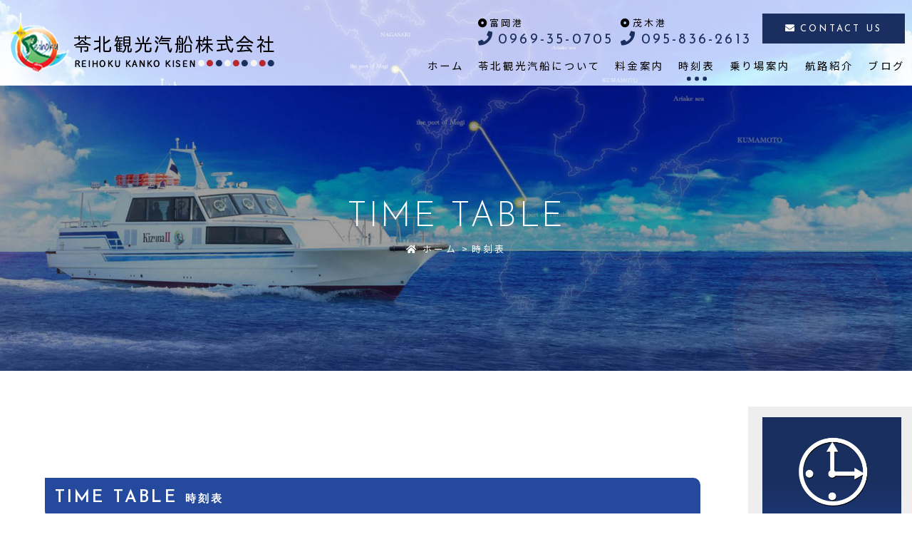

--- FILE ---
content_type: text/html; charset=UTF-8
request_url: https://www.reihoku-kisen.jp/time-table.php
body_size: 7129
content:
<!DOCTYPE html>
<html lang="ja">

<head>
  <meta charset="UTF-8">
<meta name="viewport" content="width=device-width,initial-scale=1,minimum-scale=1">
<meta name="format-detection" content="telephone=no,email=no,address=no">
<link href="css/style.css?1769203697" rel="stylesheet" type="text/css">
<link href="https://use.fontawesome.com/releases/v5.12.0/css/all.css" rel="stylesheet">
<script src="https://ajax.googleapis.com/ajax/libs/jquery/3.5.1/jquery.min.js"></script>
<script src="https://cdnjs.cloudflare.com/ajax/libs/jquery-easing/1.4.1/jquery.easing.min.js"></script>
<!-- anime -->
<script src="anime/anime.min.js"></script>
<!-- anime -->
<!-- intersection-observer -->
<script src="intersection-observer/intersection-observer.js"></script>
<!-- intersection-observer -->
  <title>時刻表 | 苓北観光汽船 | 天草と長崎を45分で結ぶ高速船</title>
  <meta name="description" content="時刻表 | 苓北観光汽船は天草苓北と長崎市を45分で結ぶ海の高速船です。長崎市中心部から車で20分。「長崎の奥座敷」ともいわれる茂木と天草下島北部の苓北町に位置する富岡港を結ぶ本航路は長崎大学病院に通う天草西海岸の通院客の方々にかかせない、伝統ある航路です。">
</head>

<body id="page4">

  <div class="animsition">

    <section id="loader">
  <svg id="is-loader" xmlns="http://www.w3.org/2000/svg" viewBox="0 0 300 300">
    <defs>
      <style>
        #is-loader #svg1 .cls-1 {
          fill: none;
          stroke: #25499d;
          stroke-width: 5px;
          transform-origin: center center;
        }

        #is-loader #svg2 .cls-1 {
          stroke: none;
          fill: #25499d;
        }
      </style>
    </defs>
    <g id="svg1">
      <circle class="cls-1" cx="148.462" cy="149.692" r="138.615" />
    </g>
    <g id="svg2">
      <g>
        <path class="cls-1" d="M48.588,133.25h3.977v25.829H67.612v3.814H48.588Z" />
        <path class="cls-1" d="M75.73,154.241a8.874,8.874,0,0,1,1.209-4.592,8.708,8.708,0,0,1,3.363-3.238,9.953,9.953,0,0,1,4.9-1.189,9.612,9.612,0,0,1,4.838,1.189,8.536,8.536,0,0,1,3.26,3.238,9.613,9.613,0,0,1,0,9.185,8.68,8.68,0,0,1-3.26,3.259,9.571,9.571,0,0,1-4.879,1.21,10.148,10.148,0,0,1-4.858-1.128,8.536,8.536,0,0,1-3.342-3.156A9.043,9.043,0,0,1,75.73,154.241Zm3.854.041a6.03,6.03,0,0,0,.738,2.973,5.724,5.724,0,0,0,1.968,2.111,5.094,5.094,0,0,0,2.788.78,5.169,5.169,0,0,0,2.829-.78,5.56,5.56,0,0,0,1.947-2.111,6.51,6.51,0,0,0,0-5.944,5.736,5.736,0,0,0-1.947-2.133,5.075,5.075,0,0,0-2.829-.8,5,5,0,0,0-2.808.821,5.831,5.831,0,0,0-1.968,2.153A6.07,6.07,0,0,0,79.584,154.282Z" />
        <path class="cls-1" d="M110.744,163.3a9.135,9.135,0,0,1-4.326-1.026,7.619,7.619,0,0,1-3.1-3.013,10.815,10.815,0,0,1,.041-9.779,8.244,8.244,0,0,1,3.2-3.156,8.935,8.935,0,0,1,4.387-1.107,7.217,7.217,0,0,1,4.038,1.086,7.369,7.369,0,0,1,2.481,2.563l-.246.614.369-3.567h3.526v16.975H117.3v-4.428l.451.983a5.2,5.2,0,0,1-.779,1.046,10.015,10.015,0,0,1-1.455,1.291,8.013,8.013,0,0,1-2.071,1.087A7.92,7.92,0,0,1,110.744,163.3Zm1.025-3.157a6.054,6.054,0,0,0,2.583-.534,5.058,5.058,0,0,0,1.907-1.516,5.722,5.722,0,0,0,1.045-2.3v-3.321a5.22,5.22,0,0,0-1.148-2.153,5.74,5.74,0,0,0-1.968-1.435,6.078,6.078,0,0,0-2.5-.513,5.5,5.5,0,0,0-4.859,2.788,6.036,6.036,0,0,0-.758,3.075,5.88,5.88,0,0,0,.779,2.993,5.771,5.771,0,0,0,2.09,2.132A5.443,5.443,0,0,0,111.769,160.146Z" />
        <path class="cls-1" d="M138.705,163.3a8.014,8.014,0,0,1-7.277-4.325A9.827,9.827,0,0,1,130.3,154.2a9.328,9.328,0,0,1,1.188-4.837,8.039,8.039,0,0,1,3.2-3.075,9.46,9.46,0,0,1,4.509-1.066,8.881,8.881,0,0,1,3.834.861,6.908,6.908,0,0,1,2.849,2.377l-.2,1.353V131.159h3.812v31.734h-3.812V158.67l.45,1.065a9.653,9.653,0,0,1-3.136,2.563A9.049,9.049,0,0,1,138.705,163.3Zm1.19-3.24a6,6,0,0,0,2.685-.574,5.9,5.9,0,0,0,1.968-1.537,5.662,5.662,0,0,0,1.128-2.275v-3.239a5.283,5.283,0,0,0-1.169-2.173,5.772,5.772,0,0,0-2.009-1.456,6.425,6.425,0,0,0-2.6-.513,5.667,5.667,0,0,0-2.83.739,5.554,5.554,0,0,0-2.09,2.049,6.252,6.252,0,0,0,0,6.048,5.988,5.988,0,0,0,2.09,2.132A5.34,5.34,0,0,0,139.9,160.063Z" />
        <path class="cls-1" d="M159.943,139.769a1.925,1.925,0,0,1,.717-1.518,2.378,2.378,0,0,1,1.579-.614,2.3,2.3,0,0,1,1.558.614,1.946,1.946,0,0,1,.7,1.518,1.925,1.925,0,0,1-.7,1.537,2.34,2.34,0,0,1-1.558.594,2.417,2.417,0,0,1-1.579-.594A1.9,1.9,0,0,1,159.943,139.769Zm.245,6.149h3.855v16.975h-3.855Z" />
        <path class="cls-1" d="M178.188,145.918l.287,4.142-.122-.656a6.28,6.28,0,0,1,2.624-3.014,8.09,8.09,0,0,1,4.3-1.127,5.555,5.555,0,0,1,3.915,1.414,4.886,4.886,0,0,1,1.579,3.67v12.546h-3.854V151.658a3.474,3.474,0,0,0-.8-2.234,2.947,2.947,0,0,0-2.358-.882,4.616,4.616,0,0,0-2.645.821,5.49,5.49,0,0,0-1.886,2.254,7.712,7.712,0,0,0-.676,3.321v7.955H174.7V145.918Z" />
        <path class="cls-1" d="M209.717,171.339a11.316,11.316,0,0,1-3.341-.451,10.041,10.041,0,0,1-2.624-1.231,24.323,24.323,0,0,1-2.276-1.721l2.255-2.624a12.273,12.273,0,0,0,2.748,1.926,6.858,6.858,0,0,0,3.115.7,7.532,7.532,0,0,0,3.26-.636,4.6,4.6,0,0,0,2.008-1.742,5.136,5.136,0,0,0,.718-2.583l.041-4.592.328.737a6.494,6.494,0,0,1-2.665,2.973,8.623,8.623,0,0,1-4.674,1.21,8.1,8.1,0,0,1-4.264-1.19,9.014,9.014,0,0,1-3.157-3.217A8.875,8.875,0,0,1,200,154.323a8.916,8.916,0,0,1,4.489-7.933,8.687,8.687,0,0,1,4.408-1.168,9.174,9.174,0,0,1,4.121.922,6.623,6.623,0,0,1,2.767,2.357l-.246.7.369-3.281h3.526v17.1a7.78,7.78,0,0,1-1.168,4.181,8.328,8.328,0,0,1-3.363,3.014A11.2,11.2,0,0,1,209.717,171.339Zm-5.863-17.1a5.769,5.769,0,0,0,.8,2.993,5.9,5.9,0,0,0,2.132,2.132,5.7,5.7,0,0,0,2.932.78,6.477,6.477,0,0,0,2.726-.554,5.683,5.683,0,0,0,2.03-1.537,5.76,5.76,0,0,0,1.148-2.173v-3.4a5.2,5.2,0,0,0-1.23-2.132,6.441,6.441,0,0,0-2.05-1.435,6.348,6.348,0,0,0-2.624-.534,5.864,5.864,0,0,0-5.064,2.829A5.719,5.719,0,0,0,203.854,154.241Z" />
        <path class="cls-1" d="M228.884,159.161a2.111,2.111,0,0,1,1.5-.655,2.029,2.029,0,0,1,1.414.655,2.1,2.1,0,0,1,.677,1.559,2,2,0,0,1-.677,1.578,2.125,2.125,0,0,1-1.414.595,2.218,2.218,0,0,1-1.5-.595,2,2,0,0,1-.676-1.578A2.106,2.106,0,0,1,228.884,159.161Z" />
        <path class="cls-1" d="M239.872,159.161a2.109,2.109,0,0,1,1.5-.655,2.031,2.031,0,0,1,1.415.655,2.1,2.1,0,0,1,.677,1.559,2,2,0,0,1-.677,1.578,2.127,2.127,0,0,1-1.415.595,2.216,2.216,0,0,1-1.5-.595,2,2,0,0,1-.677-1.578A2.1,2.1,0,0,1,239.872,159.161Z" />
        <path class="cls-1" d="M250.86,159.161a2.113,2.113,0,0,1,1.5-.655,2.029,2.029,0,0,1,1.414.655,2.1,2.1,0,0,1,.677,1.559,1.994,1.994,0,0,1-.677,1.578,2.125,2.125,0,0,1-1.414.595,2.22,2.22,0,0,1-1.5-.595,2,2,0,0,1-.676-1.578A2.1,2.1,0,0,1,250.86,159.161Z" />
      </g>
    </g>
  </svg>
</section>
<!-- anime -->
<script>
  {
    const nodeList1 = document.querySelectorAll("#is-loader #svg1 .cls-1");
    const nodeList2 = document.querySelectorAll("#is-loader #svg2 .cls-1");
    const element1 = document.querySelector("#loader");

    let rotateCircle = anime({
      autoplay: true,
      loop: true,
      targets: nodeList1,
      easing: 'easeInOutQuart',
      duration: 2000,
      rotate: [0, 360],
      strokeDashoffset: function(el, i, l) {
        if (navigator.userAgent.indexOf('Trident') !== -1) {
          //ie対策
          return [anime.setDashoffset, 0];
        } else {
          const length = el.getTotalLength();
          const start = length;
          const end = length * -1;

          el.style.strokeDasharray = length;
          return [start, end];
        }
      },
    });

    let textAnimation = anime({
      autoplay: true,
      loop: true,
      targets: nodeList2,
      easing: 'linear',
      duration: 2000,
      opacity: [1, 0, 1],
      delay: anime.stagger(100),
    });

    window.addEventListener('DOMContentLoaded', function() {
      if (navigator.userAgent.indexOf('Trident') !== -1) {
        //ie対策
        element1.style.display = "none";
      } else {
        let loaderOut = anime({
          targets: element1,
          autoplay: true,
          opacity: 0,
          duration: 500,
          easing: 'linear',
          delay: 400,
          complete: function(anim) {
            element1.style.display = "none";
            rotateCircle.pause();
            textAnimation.pause();
          }
        });
      }
    });

  }
</script>

<header>
  <div class="inner tc-black">
    <a class="u-logo" href="./">
      <h1>
        <img loading="lazy" src="img/logo.png?1769203697" alt="苓北観光汽船 | 天草と長崎を45分で結ぶ高速船">
      </h1>
    </a>
    <div class="u-contents">
      <div class="u-flex ai-end jc-end">
        <div class="p5">
          <p class="f-s13 b-m5"><i class="fas fa-dot-circle"></i>富岡港 ―――</p>
          <p><a class="u-btnEchars1 _tel f-s20" href="tel:0969-35-0705">0969-35-0705</a></p>
        </div>
        <div class="p5">
          <p class="f-s13 b-m5"><i class="fas fa-dot-circle"></i>茂木港 ―――</p>
          <p><a class="u-btnEchars1 _tel f-s20" href="tel:095-836-2613">095-836-2613</a></p>
        </div>
        <div class="p5 lv">
          <ul class="u-flex">
            <li class="p5"><a href="about.php#a03" class="u-btn1 _mail f-s13 en">CONTACT US</a></li>
          </ul>
        </div>
      </div>
      <nav class="u-nav">
        <ul>
          <li id="page1-nav"><a href="./"><b>ホーム</b></a></li>
          <li id="page2-nav"><a href="about.php"><b>苓北観光汽船について</b></a></li>
          <li id="page3-nav"><a href="price.php"><b>料金案内</b></a></li>
          <li id="page4-nav"><a href="time-table.php"><b>時刻表</b></a></li>
          <li id="page5-nav-1"><a href="information.php"><b>乗り場案内</b></a></li>
          <li id="page5-nav-2"><a href="information.php#a02"><b>航路紹介</b></a></li>
          <li id="page6-nav"><a href="blog_entry_list.php"><b>ブログ</b></a></li>
        </ul>
      </nav>
    </div>
    <div class="w-p10 v-tbsp">
      <div id="u-humbergerOpen">
        <span></span>
        <span></span>
        <span></span>
      </div>
      <nav id="u-drawernav">
        <h3 class="u-width _tw200"><a href="./"><img loading="lazy" src="img/logo_wh.png?1769203697" alt="苓北観光汽船 | 天草と長崎を45分で結ぶ高速船"></a></h3>
        <ul id="is_spNavBtn">
          <li><a href="./"><b>ホーム</b></a></li>
          <li><a href="about.php"><b>苓北観光汽船について</b></a></li>
          <li><a href="price.php"><b>料金案内</b></a></li>
          <li><a href="time-table.php"><b>時刻表</b></a></li>
          <li><a href="information.php"><b>乗り場案内</b></a></li>
          <li><a href="information.php#a02"><b>航路紹介</b></a></li>
          <li><a href="blog_entry_list.php"><b>ブログ</b></a></li>
        </ul>
      </nav>
      <div id="u-navOverlay"></div>
    </div>
  </div>
</header>

<div class="u-spmenu tcenter en l-p10 r-p60 ls1">
  <ul class="u-flex ai-center jc-between">
    <li class="w-p5">
      <h4 class="f-s13">富岡港</h4>
    </li>
    <li class="r-p5">
      <a href="tel:0969-35-0705"><i class="fas fa-phone"></i><b>0969-35-0705</b></a>
    </li>
    <li class="r-p0">
      <a href="https://goo.gl/maps/RPWnbvkDtxXTe2fm7" target="_blank"><i class="fas fa-map-marker-alt"></i><b>ACCESS</b></a>
    </li>
  </ul>
  <hr class="h-m10">
  <ul class="u-flex ai-center jc-between">
    <li class="w-p5">
      <h4 class="f-s13">茂木港</h4>
    </li>
    <li class="r-p5">
      <a href="tel:095-836-2613"><i class="fas fa-phone"></i><b>095-836-2613</b></a>
    </li>
    <li class="r-p0">
      <a href="https://goo.gl/maps/7XSfFKsUHkB8F2F98" target="_blank"><i class="fas fa-map-marker-alt"></i><b>ACCESS</b></a>
    </li>
  </ul>
</div>

    <section class="u-pagetop">
      <div class="inner">
        <h2 class="_sub">TIME TABLE</h2>
        <ul class="breadcrumbs">
          <li><a href="./"><i class="fas fa-home"></i> ホーム</a></li>
          <li>時刻表</li>
        </ul>
      </div>
    </section>

    <div id="contents">

      <main>

        <div id="a01"></div>
        <section class="bg-even">
          <div class="single-s">
            <h3 class="htitle04 en">TIME TABLE <span class="f-s15">時刻表</span></h3>
            <p class="v-sp">表を横にスライドさせると、全体をご覧いただけます。</p>
            <div class="u-hscroll _w500 b-m20">
              <table class="u-table3">
                <tbody>
                  <tr>
                    <th>富岡港発</th>
                    <th>到着時刻</th>
                    <th>便</th>
                    <th>茂木港発</th>
                    <th>到着時刻</th>
                  </tr>
                  <tr>
                    <td>7:10</td>
                    <td>7:55</td>
                    <td>１便</td>
                    <td>8:10</td>
                    <td>8:55</td>
                  </tr>
                  <tr>
                    <td>9:15</td>
                    <td>10:00</td>
                    <td>２便</td>
                    <td>10:20</td>
                    <td>11:05</td>
                  </tr>
                  <tr>
                    <td>13:40</td>
                    <td>14:25</td>
                    <td>３便</td>
                    <td>14:45</td>
                    <td>15:30</td>
                  </tr>
                  <tr>
                    <td>15:55</td>
                    <td>16:40</td>
                    <td>４便</td>
                    <td>17:00</td>
                    <td>17:45</td>
                  </tr>
                </tbody>
              </table>
            </div>
            <ul class="u-listDesign2 col-1 f-s13">
              <li>未就学児は大人1名につき1名無料、2人目から小人料金。</li>
              <li>往復切符の有効期限は発券日より30日間。</li>
              <li>※1 学生証をご提示ください。</li>
              <li>※2 障がい者割引の適用には乗船港窓口にて、身体障害者手帳・療育手帳・保健福祉手帳または障がい者手帳アプリ「ミライロＩＤ」の手帳情報画面をご提示下さい。
</li>
            </ul>

            <h2 class="htitle0c t-m50">運航中止基準</h2>
            <div class="u-hscroll _w500 b-m20">
                <table class="u-table1 tcenter">
                  <tbody>
                    <tr>
                      <th>風速</th>
                      <th>波高</th>
                      <th>視程</th>
                    </tr>
                    <tr>
                      <td>10m/s以上</td>
                      <td>1.0m以上</td>
                      <td>500m以下</td>
                    </tr>
                  </tbody>
                </table>
              </div>
            
          </div>

          <div class="single-s">
            <h3 class="htitle04 en">長崎バス時刻表<span class="f-s15"></span></h3>
            <a href="https://ros-cdn.s3.ap-northeast-1.amazonaws.com/hp/img/ros_keiyaku/17254/bus_2506.pdf" target="_blank"><img src="https://ros-cdn.s3.ap-northeast-1.amazonaws.com/hp/img/ros_keiyaku/17254/bus_2506.jpg"></a>
        </section>


        <div id="a02"></div>
        <section class="bg-even">
          <div class="single-s">
            <h3 class="htitle04 en">WEATHER REPORT <span class="f-s15">天気情報</span></h3>
            <iframe id="forecast_embed" type="text/html" frameborder="0" height="240" width="100%" src="https://forecast.io/embed/#lat=32.312230&amp;lon=130.020350&amp;
              name=TOMIOKA city &amp;units=si"></iframe>
          </div>
        </section>

      </main>

      <aside>
        <section class="sticky p10 b-m50" style="top:70px;">
          <ul class="u-flex b-m30">
  <li class="p5 w100 mw50">
    <a href="time-table.php"><img src="img/bnr_aside1.jpg" alt="時刻表"></a>
  </li>
  <li class="p5 w100 mw50">
    <a href="price.php"><img src="img/bnr_aside2.jpg" alt="運賃について"></a>
  </li>
  <li class="p5 w100">
    <a href="blog_entry_list.php"><img src="img/bnr_aside3.jpg" alt="公式ブログ"></a>
  </li>
</ul>
<hr class="b-m30">
<ul class="f-s13 b-m30">
  <li><a href="./#a04" class="u-textLink">観光案内</a></li>
  <li><a href="about.php#a02" class="u-textLink">会社概要</a></li>
  <li><a href="about.php#a03" class="u-textLink">お問い合わせ</a></li>
  <li><a href="about.php#a04" class="u-textLink">プライバシーポリシー</a></li>
</ul>
        </section>
      </aside>

    </div>

    <section class="u-bgiCover _blend" style="background-image:url('img/bgi1.jpg');overflow:hidden;">
  <div class="single">
    <div class="b-m10 tcenter tc-sub">
      <h3 class="f-s35 mf-s20">お問い合わせ</h3>
      <p class="u-decorate f-s18 mf-s13 en">CONTACT</p>
    </div>
    <p class="tcenter">乗船に関するお問い合わせはこちらからお願いします</p>

    <div class="u-flex b-m20">
      <div class="w50 p20 mp10">
        <h4 class="htitle10"><b>富岡港</b></h4>
        <div class="iframe-wrap _h50p b-m10">
          <iframe loading="lazy" src="https://www.google.com/maps/embed?pb=!1m18!1m12!1m3!1d3364.122385731494!2d130.03270501575187!3d32.52287813104943!2m3!1f0!2f0!3f0!3m2!1i1024!2i768!4f13.1!3m3!1m2!1s0x353fe3be5252afa7%3A0x3aa7b5fe42b55bd2!2z6IuT5YyX6Kaz5YWJ5rG96Ii55qCq5byP5Lya56S-!5e0!3m2!1sja!2sjp!4v1608684289884!5m2!1sja!2sjp"></iframe>
        </div>
        <div class="">
          <hr class="b-m10 bg-black">
          <p class="tcenter"><a href="tel:0969-35-0705" class="u-btnEchars1 _tel">0969-35-0705</a></p>
          <p class="tcenter f-s13">〒863-2507 <br class="v-sp">熊本県天草郡苓北町富岡2711-47</p>
          <hr class="t-m10 bg-black">
        </div>

      </div>
      <div class="w50 p20 mp10">
        <h4 class="htitle10"><b>茂木港</b></h4>
        <div class="iframe-wrap _h50p b-m10">
          <iframe src="https://www.google.com/maps/embed?pb=!1m18!1m12!1m3!1d3357.2007643542856!2d129.91096411744385!3d32.707292499999994!2m3!1f0!2f0!3f0!3m2!1i1024!2i768!4f13.1!3m3!1m2!1s0x0%3A0x516dcdd43d761888!2z6IuT5YyX6Kaz5YWJ5rG96Ii577yI5qCq77yJIOiMguacqOWWtualreaJgA!5e0!3m2!1sja!2sjp!4v1608690591701!5m2!1sja!2sjp"></iframe>
        </div>
        <div class="">
          <hr class="b-m10 bg-black">
          <p class="tcenter"><a href="tel:095-836-2613" class="u-btnEchars1 _tel">095-836-2613</a></p>
          <p class="tcenter f-s13">〒851-0241 長崎県長崎市茂木町75-8</p>
          <hr class="t-m10 bg-black">
        </div>

      </div>
    </div>

    <p class="tcenter"><a href="about.php#a03" class="u-btn1">メールでお問い合わせ</a></p>
  </div>
</section>

<footer class="bg-333 tc-white tcenter">
  <div class="single h-p50 mt-p10">
    <div class="v-pctb ls0">
      <hr>
      <ul class="u-flex jc-center h-p10 f-s13">
        <li class="p10"><a class="tc-white" href="./"><b><i class="fas fa-angle-right"></i> ホーム</b></a></li>
        <li class="p10"><a class="tc-white" href="about.php"><b><i class="fas fa-angle-right"></i> 苓北観光汽船について</b></a></li>
        <li class="p10"><a class="tc-white" href="price.php"><b><i class="fas fa-angle-right"></i> 料金案内</b></a></li>
        <li class="p10"><a class="tc-white" href="time-table.php"><b><i class="fas fa-angle-right"></i> 時刻表</b></a></li>
        <li class="p10"><a class="tc-white" href="information.php"><b><i class="fas fa-angle-right"></i> 乗り場案内</b></a></li>
        <li class="p10"><a class="tc-white" href="information.php#a02"><b><i class="fas fa-angle-right"></i> 航路紹介</b></a></li>
        <li class="p10"><a class="tc-white" href="about.php#a02"><b><i class="fas fa-angle-right"></i> 会社概要</b></a></li>
        <li class="p10"><a class="tc-white" href="about.php#a03"><b><i class="fas fa-angle-right"></i> お問い合わせ</b></a></li>
        <li class="p10"><a class="tc-white" href="about.php#a04"><b><i class="fas fa-angle-right"></i> プライバシーポリシー</b></a></li>
      </ul>
      <hr>
    </div>
    <div class="u-flex jc-center ai-end">
      <div class="mw100 p10 order1 mh-p0 mtcenter">
        <div class="f-s13 mf-s10">
          <div class="u-logo">
            <a class="u-ht" href="./"><img loading="lazy" src="img/logo_wh.png?1769203697" alt="苓北観光汽船株式会社"></a>
          </div>
          <p class="">
            〒863-2507&nbsp;<br class="v-sp">熊本県天草郡苓北町富岡2711-47<br>
            TEL:0969-35-0705<br>
            <br class="">
            <b class="en">&copy;2026 苓北観光汽船株式会社.</b>
          </p>
        </div>
      </div>

    </div>
  </div>
</footer>

<section id="is-returnTop" class="u-returnTop">
  <a href="#"><img loading="lazy" src="img/returnTop_1.svg" alt=""></a>
</section>
  </div>

  <!-- lightcase -->
<link href="lightcase/fonts/lightcase.woff" rel="stylesheet" type="font/woff">
<link href="lightcase/css/lightcase.css" rel="stylesheet">
<script src="lightcase/js/lightcase.js"></script>
<script type="text/javascript">
  jQuery(document).ready(function($) {
    $('a[data-rel^=lightcase]').lightcase({
      transitionOpen: 'elastic',
      transition: 'scrollHorizontal',
      maxWidth: '100%',
      maxHeight: '100%'
    });
  });
</script>
<!-- lightcase -->
<!-- stickyfill -->
<script src="stickyfill/stickyfill.min.js"></script>
<script>
  var elem = document.querySelectorAll('.sticky');
  Stickyfill.add(elem);
</script>
<!-- /stickyfill -->
<!-- object-fit -->
<script src="https://cdnjs.cloudflare.com/ajax/libs/object-fit-images/3.2.4/ofi.min.js"></script>
<script>
  objectFitImages('img.u-ofcover');
  objectFitImages('img.u-ofcontain');
</script>
<!-- /object-fit -->
<!-- aos -->
<link rel="stylesheet" href="https://cdnjs.cloudflare.com/ajax/libs/aos/2.3.4/aos.css">
<script src="https://cdnjs.cloudflare.com/ajax/libs/aos/2.3.4/aos.js"></script>
<script>
  AOS.init({
    duration: 800,
    easing: "ease-out-cubic",
    once: true
  });
</script>
<!-- /aos -->
<script src="js/basis.js?1769203697" type="text/javascript"></script>
</body>

</html>


--- FILE ---
content_type: text/css
request_url: https://www.reihoku-kisen.jp/css/style.css?1769203697
body_size: 50086
content:
@import url("https://fonts.googleapis.com/css?family=Noto+Sans+JP:100,300,400,500,700,900|Noto+Serif+JP:200,300,400,500,600,700,900&display=swap");
@import url("https://fonts.googleapis.com/css2?family=Josefin+Sans:ital,wght@0,100;0,200;0,300;0,400;0,500;0,600;0,700;1,100;1,200;1,300;1,400;1,500;1,600;1,700&display=swap");
@import url("https://fonts.googleapis.com/css2?family=Jost:wght@100;200;300;400;500;600;700;800;900&display=swap");
@import url("https://fonts.googleapis.com/css2?family=Charm:wght@400;700&display=swap");
/*!
 * ress.css • v2.0.4
 * MIT License
 * github.com/filipelinhares/ress
 */
@import url("https://fonts.googleapis.com/css?family=Caveat:400,700&display=swap");
@import url("https://fonts.googleapis.com/css2?family=Italianno&display=swap");
@import url("https://fonts.googleapis.com/css?family=Josefin+Sans:300,400,700&display=swap&subset=latin-ext");

html {
  -webkit-box-sizing: border-box;
  box-sizing: border-box;
  -webkit-text-size-adjust: 100%;
  word-break: normal;
  -moz-tab-size: 4;
  -o-tab-size: 4;
  tab-size: 4
}

*,
::before,
::after {
  background-repeat: no-repeat;
  -webkit-box-sizing: inherit;
  box-sizing: inherit
}

::before,
::after {
  text-decoration: inherit;
  vertical-align: inherit
}

* {
  padding: 0;
  margin: 0
}

hr {
  overflow: visible;
  height: 0
}

details,
main {
  display: block
}

summary {
  display: list-item
}

small {
  font-size: 80%
}

[hidden] {
  display: none
}

abbr[title] {
  border-bottom: none;
  text-decoration: underline;
  -webkit-text-decoration: underline dotted;
  text-decoration: underline dotted
}

a {
  background-color: transparent
}

a:active,
a:hover {
  outline-width: 0
}

code,
kbd,
pre,
samp {
  font-family: monospace, monospace
}

pre {
  font-size: 1em
}

b,
strong {
  font-weight: bolder
}

sub,
sup {
  font-size: 75%;
  line-height: 0;
  position: relative;
  vertical-align: baseline
}

sub {
  bottom: -0.25em
}

sup {
  top: -0.5em
}

input {
  border-radius: 0
}

[disabled] {
  cursor: default
}

[type="number"]::-webkit-inner-spin-button,
[type="number"]::-webkit-outer-spin-button {
  height: auto
}

[type="search"] {
  -webkit-appearance: textfield;
  outline-offset: -2px
}

[type="search"]::-webkit-search-decoration {
  -webkit-appearance: none
}

textarea {
  overflow: auto;
  resize: vertical
}

button,
input,
optgroup,
select,
textarea {
  font: inherit
}

optgroup {
  font-weight: bold
}

button {
  overflow: visible
}

button,
select {
  text-transform: none
}

button,
[type="button"],
[type="reset"],
[type="submit"],
[role="button"] {
  cursor: pointer;
  color: inherit
}

button::-moz-focus-inner,
[type="button"]::-moz-focus-inner,
[type="reset"]::-moz-focus-inner,
[type="submit"]::-moz-focus-inner {
  border-style: none;
  padding: 0
}

button:-moz-focusring,
[type="button"]::-moz-focus-inner,
[type="reset"]::-moz-focus-inner,
[type="submit"]::-moz-focus-inner {
  outline: 1px dotted ButtonText
}

button,
html [type="button"],
[type="reset"],
[type="submit"] {
  -webkit-appearance: button
}

button,
input,
select,
textarea {
  background-color: transparent;
  border-style: none
}

select {
  -moz-appearance: none;
  -webkit-appearance: none
}

select::-ms-expand {
  display: none
}

select::-ms-value {
  color: currentColor
}

legend {
  border: 0;
  color: inherit;
  display: table;
  max-width: 100%;
  white-space: normal;
  max-width: 100%
}

::-webkit-file-upload-button {
  -webkit-appearance: button;
  color: inherit;
  font: inherit
}

img {
  border-style: none
}

progress {
  vertical-align: baseline
}

svg:not([fill]) {
  fill: currentColor
}

@media screen {
  [hidden~="screen"] {
    display: inherit
  }

  [hidden~="screen"]:not(:active):not(:focus):not(:target) {
    position: absolute !important;
    clip: rect(0 0 0 0) !important
  }
}

[aria-busy="true"] {
  cursor: progress
}

[aria-controls] {
  cursor: pointer
}

[aria-disabled] {
  cursor: default
}

html * {
  -webkit-box-sizing: border-box;
  box-sizing: border-box
}

html body {
  font-family: "Noto Sans JP", "Hiragino Kaku Gothic Pro", Verdana, Arial, Helvetica, "ヒラギノ角ゴ Pro W3", "Osaka", "ＭＳ Ｐゴシック", sans-serif;
  letter-spacing: 0.2em;
  line-height: 1.6;
  font-size: 1rem;
  font-weight: 400;
  background-attachment: fixed;
  background-position: center top;
  background-repeat: no-repeat;
  background-size: 100%;
  background-image: url("../img/bg_body.jpg");
  background-color: #fff
}

html body#page1 #page1-nav:after {
  opacity: 1
}

html body#page2 #page2-nav:after {
  opacity: 1
}

html body#page3 #page3-nav:after {
  opacity: 1
}

html body#page4 #page4-nav:after {
  opacity: 1
}

html body#page5-1 #page5-nav-1:after {
  opacity: 1
}

html body#page5-2 #page5-nav-2:after {
  opacity: 1
}

html body#page6 #page6-nav:after {
  opacity: 1
}

@media screen and (max-width: 700px) {
  html body {
    font-size: 0.8rem;
    background-size: 100%
  }
}

html h1,
html h2,
html h3,
html h4,
html h5,
html h6 {
  font-size: 17px;
  font-weight: 600
}

html ul {
  list-style-type: none
}

html a {
  text-decoration: none;
  color: #1a2e60
}

html a:hover {
  opacity: 0.8
}

html b {
  font-weight: 500
}

html strong {
  text-decoration: underline;
  font-size: 1.3em
}

html img {
  max-width: 100%;
  margin: 0;
  padding: 0;
  vertical-align: bottom
}

html iframe {
  border: 0
}

html .iframe-wrap {
  position: relative;
  width: 100%
}

html .iframe-wrap::before {
  content: "";
  display: block;
  padding-top: 75%
}

html .iframe-wrap._h50p::before {
  padding-top: 50%
}

html .iframe-wrap._h60p::before {
  padding-top: 60%
}

html .iframe-wrap._h75p::before {
  padding-top: 75%
}

html .iframe-wrap._h100p::before {
  padding-top: 100%
}

html .iframe-wrap iframe {
  position: absolute;
  left: 0;
  top: 0;
  border: 0;
  width: 100%;
  height: 100%
}

html hr {
  border: 0;
  height: 1px;
  background-color: #ddd
}

html video {
  border: none;
  background-color: #000;
  background-position: center;
  background-repeat: no-repeat;
  background-size: cover;
  margin: auto;
  max-width: 100%;
  height: 430px
}

@media screen and (max-width: 1100px) {
  html video {
    height: auto
  }
}

html #contents {
  display: -webkit-box;
  display: -ms-flexbox;
  display: flex;
  -ms-flex-wrap: wrap;
  flex-wrap: wrap;
  -webkit-box-pack: justify;
  -ms-flex-pack: justify;
  justify-content: space-between;
  width: 1300px;
  max-width: 100%;
  margin: 50px auto
}

html #contents>main {
  width: calc(100% - 230px);
  padding-right: 5px
}

html #contents>aside {
  width: 230px;
  padding-left: 5px;
  background-color: #eee
}

@media screen and (max-width: 700px) {
  html #contents>main {
    width: 100%;
    padding: 0 5px
  }

  html #contents>aside {
    width: 100%;
    padding: 0 5px
  }
}

html header {
  position: relative;
  right: 0;
  top: 0;
  z-index: 997;
  -webkit-transition: all 0.8s cubic-bezier(0.165, 0.84, 0.44, 1);
  transition: all 0.8s cubic-bezier(0.165, 0.84, 0.44, 1);
  width: 1300px;
  max-width: 100%;
  margin: 0 auto;
  padding: 5px 0
}

html header #marquee {
  background-color: #25499d;
  -webkit-transition: all 0.8s cubic-bezier(0.165, 0.84, 0.44, 1);
  transition: all 0.8s cubic-bezier(0.165, 0.84, 0.44, 1)
}

html header #marquee>h1 {
  color: white;
  font-size: 12px;
  letter-spacing: 0.1em;
  padding: 5px 0;
  text-align: center
}

html header .inner {
  position: relative;
  z-index: 1;
  width: 100%;
  margin: auto;
  max-width: 100%;
  display: -webkit-box;
  display: -ms-flexbox;
  display: flex;
  -webkit-box-pack: justify;
  -ms-flex-pack: justify;
  justify-content: space-between;
  -webkit-box-align: center;
  -ms-flex-align: center;
  align-items: center;
  line-height: 1.2;
  -webkit-transition: all 0.8s cubic-bezier(0.165, 0.84, 0.44, 1);
  transition: all 0.8s cubic-bezier(0.165, 0.84, 0.44, 1)
}

html header .inner .u-logo {
  display: block;
  width: 400px;
  -webkit-transition: all 0.8s cubic-bezier(0.165, 0.84, 0.44, 1);
  transition: all 0.8s cubic-bezier(0.165, 0.84, 0.44, 1);
  min-width: 0;
  -ms-flex-negative: 0;
  flex-shrink: 0;
  padding: 10px 0
}

html header .inner .u-logo:hover {
  opacity: 0.9
}

html header .inner .u-contents {
  width: auto;
  min-width: 0;
  -ms-flex-negative: 0;
  flex-shrink: 0
}

@media screen and (max-width: 1100px) {
  html header {
    position: -webkit-sticky;
    position: sticky;
    background-color: rgba(255, 255, 255, 0.8)
  }

  html header #marquee {
    display: none
  }

  html header .inner .u-logo {
    width: 250px;
    padding: 0 5px
  }

  html header .inner .u-contents {
    display: none
  }
}

html footer {
  height: auto
}

html footer .u-logo {
  display: inline-block;
  width: 400px;
  max-width: 90%
}

html footer .copyright {
  font-size: 13px;
  text-align: center;
  padding: 3px 0
}

@media screen and (max-width: 700px) {
  html footer .u-logo {
    width: 200px
  }

  html footer .copyright {
    font-size: 0.8em;
    padding-bottom: 50px
  }
}

html .u-nav {
  width: auto;
  height: 40px;
  top: -100px;
  max-width: 100%;
  z-index: 996;
  -webkit-transition: top 0.8s cubic-bezier(0.215, 0.61, 0.355, 1);
  transition: top 0.8s cubic-bezier(0.215, 0.61, 0.355, 1)
}

@media screen and (max-width: 1100px) {
  html .u-nav {
    display: none
  }
}

html .u-nav>ul {
  display: -webkit-box;
  display: -ms-flexbox;
  display: flex;
  margin: 0 auto;
  width: auto;
  height: 100%
}

html .u-nav>ul>li {
  position: relative;
  width: auto;
  -webkit-box-flex: 1;
  -ms-flex: 1 0 auto;
  flex: 1 0 auto;
  display: inline-block;
  height: 100%
}

html .u-nav>ul>li>a {
  display: -webkit-box;
  display: -ms-flexbox;
  display: flex;
  -webkit-box-align: center;
  -ms-flex-align: center;
  align-items: center;
  height: 100%;
  padding: 10px;
  color: #000
}

html .u-nav>ul>li>a>b {
  display: inline-block;
  line-height: 1.2;
  font-size: 0.9em;
  text-align: center;
  font-weight: 400;
  margin: auto;
  pointer-events: none
}

html .u-nav>ul>li>a>b img {
  width: 40px;
  margin-bottom: 3px
}

html .u-nav>ul>li>a>b>span {
  font-family: "Josefin Sans", sans-serif;
  font-size: 0.7em;
  font-weight: 400
}

html .u-nav>ul>li::after {
  content: "";
  position: absolute;
  right: 50%;
  bottom: -5px;
  -webkit-transform: translateX(50%);
  transform: translateX(50%);
  display: inline-block;
  width: 2em;
  height: 10px;
  background-image: radial-gradient(#1a2e60 40%, transparent 0);
  background-repeat: repeat-x;
  background-position: center bottom;
  background-size: 0.7em 0.7em;
  -webkit-transition: all 0.8s cubic-bezier(0.165, 0.84, 0.44, 1);
  transition: all 0.8s cubic-bezier(0.165, 0.84, 0.44, 1);
  opacity: 0
}

html .u-nav>ul>li.emph1 {
  background-color: #25499d
}

html .u-nav>ul>li.emph1>a>b {
  color: #fff
}

html .u-nav>ul>li.emph2 {
  background-color: #bdccfc
}

html .u-nav>ul>li.emph2>a>b {
  font-family: "Josefin Sans", sans-serif;
  color: #fff;
  line-height: 1
}

html .u-nav>ul>li:hover>a {
  opacity: 1
}

html .u-nav>ul>li:hover::after {
  -webkit-transition: all 0.5s cubic-bezier(0.165, 0.84, 0.44, 1);
  transition: all 0.5s cubic-bezier(0.165, 0.84, 0.44, 1);
  background-image: radial-gradient(#25499d 40%, transparent 0);
  opacity: 1
}

html .u-nav.is-attached {
  position: fixed;
  top: 0;
  left: 0;
  width: 100%;
  background-color: rgba(26, 46, 96, 0.8);
  -webkit-backdrop-filter: blur(5px);
  backdrop-filter: blur(5px);
  height: 60px
}

html .u-nav.is-attached>ul>li::after {
  background-image: radial-gradient(#fff 40%, transparent 0);
  bottom: 5px
}

html .u-nav.is-attached>ul>li>a {
  color: #fff
}

html .u-nav.is-attached>ul>li>a>b:before {
  font-family: "Font Awesome 5 Free";
  content: "\f061";
  font-weight: 900
}

html .u-nav.is-attached>ul>li.emph1>a>b {
  color: #fff
}

html .u-nav.is-attached>ul>li.emph2>a>b {
  color: #fff
}

html .u-nav-foot {
  font-size: 10px;
  line-height: 2
}

html .u-nav-foot>li {
  margin-left: 1em
}

html .u-nav-foot>li>a {
  color: #fff;
  display: inline-block;
  border-left: solid thin #bbb;
  position: relative;
  padding-left: 2em
}

html .u-nav-foot>li>a::before {
  position: absolute;
  top: 50%;
  left: 0;
  -webkit-transform: translateY(-50%);
  transform: translateY(-50%);
  content: "";
  display: inline-block;
  width: 1em;
  height: 1px;
  background-color: #bbb
}

html .u-dropbtn {
  position: relative;
  cursor: pointer
}

html .u-dropbtn .dropmenu {
  display: none;
  position: absolute;
  top: 100%;
  left: 0;
  background-color: rgba(0, 0, 0, 0.9);
  min-width: 14em;
  cursor: pointer;
  overflow: hidden
}

html .u-dropbtn .dropmenu>li {
  padding-left: 1em
}

html .u-dropbtn .dropmenu>li a {
  padding: 10px;
  text-indent: -1.1em;
  display: inline-block;
  color: #fff;
  font-size: 0.8em;
  width: 100%
}

html .u-dropbtn .dropmenu>li a:before {
  font-family: "Font Awesome 5 Free";
  content: "\f105";
  font-weight: 900;
  padding-right: 5px
}

html .u-dropbtn .dropmenu>li:hover {
  background-color: #bdccfc
}

html .u-dropbtn .dropmenu>li:hover>a {
  opacity: 1
}

html #u-humbergerOpen {
  display: none;
  position: relative;
  width: 25px;
  height: 20px;
  z-index: 999
}

html #u-humbergerOpen>span {
  background-color: #000;
  display: block;
  width: 100%;
  height: 3px;
  -webkit-transition: all 0.3s ease;
  transition: all 0.3s ease;
  position: absolute;
  border-radius: 100px
}

html #u-humbergerOpen>span:nth-child(1) {
  left: 50%;
  top: 0;
  -webkit-transform: translateX(-50%);
  transform: translateX(-50%)
}

html #u-humbergerOpen>span:nth-child(2) {
  left: 50%;
  top: 50%;
  -webkit-transform: translate(-50%, -50%);
  transform: translate(-50%, -50%)
}

html #u-humbergerOpen>span:nth-child(3) {
  left: 50%;
  bottom: 0;
  -webkit-transform: translateX(-50%);
  transform: translateX(-50%)
}

html #u-humbergerOpen.is-opened>span {
  background-color: #fff
}

html #u-humbergerOpen.is-opened>span:nth-child(1) {
  top: 50%;
  -webkit-transform: translate(-50%, -50%) rotate(225deg);
  transform: translate(-50%, -50%) rotate(225deg)
}

html #u-humbergerOpen.is-opened>span:nth-child(2) {
  -webkit-transform: translate(-50%, -50%) rotate(135deg);
  transform: translate(-50%, -50%) rotate(135deg);
  opacity: 0
}

html #u-humbergerOpen.is-opened>span:nth-child(3) {
  top: auto;
  bottom: 50%;
  -webkit-transform: translate(-50%, 50%) rotate(-225deg);
  transform: translate(-50%, 50%) rotate(-225deg)
}

html #u-humbergerOpen.is-attached>span {
  background-color: #fff
}

@media screen and (max-width: 1100px) {
  html #u-humbergerOpen {
    display: inline-block
  }
}

html #u-drawernav {
  position: fixed;
  top: 0;
  right: -100vw;
  z-index: 998;
  width: 350px;
  height: 100vh;
  background-color: #25499d;
  padding: 50px 10px 100px;
  -webkit-transition: all 0.8s cubic-bezier(0.77, 0, 0.175, 1);
  transition: all 0.8s cubic-bezier(0.77, 0, 0.175, 1);
  overflow-y: auto
}

html #u-drawernav.is-opened {
  -webkit-transition: all 0.8s cubic-bezier(0.77, 0, 0.175, 1);
  transition: all 0.8s cubic-bezier(0.77, 0, 0.175, 1);
  right: 0
}

html #u-drawernav>h3 {
  color: #fff;
  font-family: "Josefin Sans", sans-serif;
  font-size: 1.4em;
  font-weight: 400;
  margin-bottom: 10px;
  padding: 0 10px
}

html #u-drawernav>ul {
  padding: 0 10px
}

html #u-drawernav>ul>li {
  border-top: solid thin #fff
}

html #u-drawernav>ul>li:last-child {
  border-bottom: solid thin #fff
}

html #u-drawernav>ul>li>a {
  display: block;
  padding: 10px 0;
  color: #fff
}

html #u-drawernav>ul>li>a>b {
  line-height: 1.6;
  font-size: 0.8em
}

html #u-drawernav>ul>li>a::before {
  font-family: "Font Awesome 5 Free";
  content: "\f105";
  font-weight: 900;
  margin-right: 0.5em
}

@media screen and (max-width: 700px) {
  html #u-drawernav {
    width: 80vw
  }
}

html #u-navOverlay {
  position: fixed;
  top: 0;
  right: 100vw;
  z-index: 997;
  width: 100vw;
  height: 100vh;
  background-color: rgba(255, 255, 255, 0);
  -webkit-transition: all 0.8s cubic-bezier(0.895, 0.03, 0.685, 0.22);
  transition: all 0.8s cubic-bezier(0.895, 0.03, 0.685, 0.22)
}

html #u-navOverlay.is-opened {
  -webkit-transition: all 0.8s cubic-bezier(0.165, 0.84, 0.44, 1);
  transition: all 0.8s cubic-bezier(0.165, 0.84, 0.44, 1);
  right: 0;
  background-color: rgba(255, 255, 255, 0.8)
}

html .u-spmenu {
  display: none
}

@media screen and (max-width: 1100px) {
  html .u-spmenu {
    display: block;
    position: fixed;
    bottom: 0;
    left: 0;
    z-index: 999;
    background-color: #eee;
    width: 100%;
    line-height: 1;
    padding: 15px 0 10px
  }
}

html #u-firstview {
  overflow: hidden;
  position: relative;
  width: 1300px;
  margin: auto;
  max-width: 100%;
  height: 600px;
  text-align: center;
  color: #fff
}

html #u-firstview #underlay1 {
  width: 100%;
  height: 100%;
  background-position: center top;
  background-repeat: no-repeat;
  background-size: contain;
  background-image: url("../img/firstview/1.jpg");
  background-color: #25499d;
  border-radius: 50px 0 50px 0
}

html #u-firstview #underlay1 .is-prev {
  display: inline-block;
  position: absolute;
  left: 0;
  top: 0;
  width: 10%;
  height: 100%;
  opacity: 0
}

html #u-firstview #underlay1 .is-next {
  display: inline-block;
  position: absolute;
  right: 0;
  top: 0;
  width: 10%;
  height: 100%;
  opacity: 0
}

html #u-firstview .catch1 {
  position: absolute;
  right: 50%;
  bottom: 50%;
  -webkit-transform: translate(50%, 50%);
  transform: translate(50%, 50%);
  z-index: 1;
  max-width: 90%;
  width: 650px;
  -webkit-filter: drop-shadow(2px 2px 3px #000);
  filter: drop-shadow(2px 2px 3px #000)
}

@media screen and (max-width: 1100px) {
  html #u-firstview .catch1 {
    width: 500px
  }
}

@media screen and (max-width: 700px) {
  html #u-firstview {
    height: 300px
  }
}

html #loader {
  position: fixed;
  top: 0;
  left: 0;
  width: 100%;
  height: 100%;
  background-color: #fff;
  z-index: 1000;
  overflow: hidden
}

html #loader #is-loader {
  position: absolute;
  top: 0;
  left: 0;
  right: 0;
  bottom: 0;
  margin: auto;
  width: 100px
}

html .u-product {
  display: -webkit-box;
  display: -ms-flexbox;
  display: flex;
  -ms-flex-wrap: nowrap;
  flex-wrap: nowrap;
  -webkit-box-pack: justify;
  -ms-flex-pack: justify;
  justify-content: space-between;
  -webkit-box-align: center;
  -ms-flex-align: center;
  align-items: center;
  line-height: 1
}

html .u-product>* {
  display: inline-block
}

html .u-product>*:nth-child(1) {
  display: inline-block;
  font-weight: 600;
  font-size: 1.2em;
  -webkit-box-ordinal-group: 2;
  -ms-flex-order: 1;
  order: 1;
  padding-right: 5px;
  -webkit-box-flex: 0;
  -ms-flex-positive: 0;
  flex-grow: 0;
  -ms-flex-negative: 0;
  flex-shrink: 0;
  -ms-flex-preferred-size: auto;
  flex-basis: auto
}

html .u-product>*:nth-child(1) span {
  font-size: 13px;
  font-weight: 400
}

html .u-product>*:nth-child(2) {
  display: inline-block;
  text-align: right;
  -webkit-box-ordinal-group: 4;
  -ms-flex-order: 3;
  order: 3;
  padding-left: 5px;
  font-size: 1.3em;
  font-family: "Josefin Sans", sans-serif;
  -webkit-box-flex: 0;
  -ms-flex-positive: 0;
  flex-grow: 0;
  -ms-flex-negative: 0;
  flex-shrink: 0;
  -ms-flex-preferred-size: auto;
  flex-basis: auto
}

html .u-product::after {
  content: "";
  display: block;
  height: 1em;
  -webkit-box-flex: 1;
  -ms-flex-positive: 1;
  flex-grow: 1;
  -ms-flex-negative: 1;
  flex-shrink: 1;
  -ms-flex-preferred-size: auto;
  flex-basis: auto;
  min-width: 2em;
  background: radial-gradient(#777 20%, transparent 0) repeat-x center center/8px 8px;
  -webkit-box-ordinal-group: 3;
  -ms-flex-order: 2;
  order: 2
}

html .u-pagetop {
  color: #fff;
  position: relative;
  width: 100%;
  overflow: hidden;
  height: 400px;
  background-position: center;
  background-repeat: no-repeat;
  background-size: cover;
  background-image: url("../img/pagetop1.jpg")
}

html .u-pagetop>.inner {
  position: absolute;
  right: 50%;
  bottom: 50%;
  -webkit-transform: translate(50%, 50%);
  transform: translate(50%, 50%);
  width: 90%;
  text-align: center
}

html .u-pagetop>.inner a {
  color: #fff
}

html .u-pagetop>.inner>._sub {
  font-size: 3em;
  font-weight: 300;
  font-family: "Josefin Sans", sans-serif;
  line-height: 1;
  margin-bottom: 10px
}

@media screen and (max-width: 1100px) {
  html .u-pagetop {
    height: 200px
  }

  html .u-pagetop>.inner>._sub {
    font-size: 1.5em
  }
}

html .breadcrumbs {
  display: -webkit-box;
  display: -ms-flexbox;
  display: flex;
  -ms-flex-wrap: wrap;
  flex-wrap: wrap;
  -webkit-box-pack: center;
  -ms-flex-pack: center;
  justify-content: center;
  font-size: 0.8em
}

html .breadcrumbs>li {
  display: inline-block;
  padding: 0 0.1em
}

html .breadcrumbs>li::after {
  content: " >"
}

html .breadcrumbs>li:last-child::after {
  content: none
}

@media screen and (max-width: 700px) {
  html .breadcrumbs {
    letter-spacing: 0
  }
}

html .u-flex {
  display: -webkit-box;
  display: -ms-flexbox;
  display: flex;
  -ms-flex-wrap: wrap;
  flex-wrap: wrap;
  width: 100%
}

html .u-flex img {
  vertical-align: middle;
  max-width: 100%
}

html .u-flex * {
  -webkit-box-sizing: border-box;
  box-sizing: border-box
}

html .u-flex.jc-start {
  -webkit-box-pack: start;
  -ms-flex-pack: start;
  justify-content: flex-start
}

html .u-flex.jc-center {
  -webkit-box-pack: center;
  -ms-flex-pack: center;
  justify-content: center
}

html .u-flex.jc-end {
  -webkit-box-pack: end;
  -ms-flex-pack: end;
  justify-content: flex-end
}

html .u-flex.jc-between {
  -webkit-box-pack: justify;
  -ms-flex-pack: justify;
  justify-content: space-between
}

html .u-flex.jc-around {
  -ms-flex-pack: distribute;
  justify-content: space-around
}

html .u-flex.ai-stretch {
  -webkit-box-align: stretch;
  -ms-flex-align: stretch;
  align-items: stretch
}

html .u-flex.ai-start {
  -webkit-box-align: start;
  -ms-flex-align: start;
  align-items: flex-start
}

html .u-flex.ai-center {
  -webkit-box-align: center;
  -ms-flex-align: center;
  align-items: center
}

html .u-flex.ai-end {
  -webkit-box-align: end;
  -ms-flex-align: end;
  align-items: flex-end
}

html .u-flex.ai-baseline {
  -webkit-box-align: baseline;
  -ms-flex-align: baseline;
  align-items: baseline
}

html .u-flex.fd-row {
  -webkit-box-orient: horizontal;
  -webkit-box-direction: normal;
  -ms-flex-direction: row;
  flex-direction: row
}

html .u-flex.fd-rowr {
  -webkit-box-orient: horizontal;
  -webkit-box-direction: reverse;
  -ms-flex-direction: row-reverse;
  flex-direction: row-reverse
}

html .u-flex.fd-column {
  -webkit-box-orient: vertical;
  -webkit-box-direction: normal;
  -ms-flex-direction: column;
  flex-direction: column
}

html .u-flex.fd-colmnr {
  -webkit-box-orient: vertical;
  -webkit-box-direction: reverse;
  -ms-flex-direction: column-reverse;
  flex-direction: column-reverse
}

html .u-flex.auto>* {
  width: auto
}

html .u-flex.col-1>* {
  width: 100%
}

html .u-flex.col-2>* {
  width: 50%
}

html .u-flex.col-3>* {
  width: 33.33333%
}

html .u-flex.col-4>* {
  width: 25%
}

html .u-flex.col-5>* {
  width: 20%
}

html .u-flex.col-6>* {
  width: 16.66667%
}

html .u-flex.col-7>* {
  width: 14.28571%
}

html .u-flex.col-8>* {
  width: 12.5%
}

html .u-flex.col-9>* {
  width: 11.11111%
}

html .u-flex.col-10>* {
  width: 10%
}

html .u-flex.col-11>* {
  width: 9.09091%
}

html .u-flex.col-12>* {
  width: 8.33333%
}

html .u-flex>*.w1 {
  width: 1%
}

html .u-flex>*.order1 {
  -webkit-box-ordinal-group: 2;
  -ms-flex-order: 1;
  order: 1
}

html .u-flex>*.w2 {
  width: 2%
}

html .u-flex>*.order2 {
  -webkit-box-ordinal-group: 3;
  -ms-flex-order: 2;
  order: 2
}

html .u-flex>*.w3 {
  width: 3%
}

html .u-flex>*.order3 {
  -webkit-box-ordinal-group: 4;
  -ms-flex-order: 3;
  order: 3
}

html .u-flex>*.w4 {
  width: 4%
}

html .u-flex>*.order4 {
  -webkit-box-ordinal-group: 5;
  -ms-flex-order: 4;
  order: 4
}

html .u-flex>*.w5 {
  width: 5%
}

html .u-flex>*.order5 {
  -webkit-box-ordinal-group: 6;
  -ms-flex-order: 5;
  order: 5
}

html .u-flex>*.w6 {
  width: 6%
}

html .u-flex>*.order6 {
  -webkit-box-ordinal-group: 7;
  -ms-flex-order: 6;
  order: 6
}

html .u-flex>*.w7 {
  width: 7%
}

html .u-flex>*.order7 {
  -webkit-box-ordinal-group: 8;
  -ms-flex-order: 7;
  order: 7
}

html .u-flex>*.w8 {
  width: 8%
}

html .u-flex>*.order8 {
  -webkit-box-ordinal-group: 9;
  -ms-flex-order: 8;
  order: 8
}

html .u-flex>*.w9 {
  width: 9%
}

html .u-flex>*.order9 {
  -webkit-box-ordinal-group: 10;
  -ms-flex-order: 9;
  order: 9
}

html .u-flex>*.w10 {
  width: 10%
}

html .u-flex>*.order10 {
  -webkit-box-ordinal-group: 11;
  -ms-flex-order: 10;
  order: 10
}

html .u-flex>*.w11 {
  width: 11%
}

html .u-flex>*.order11 {
  -webkit-box-ordinal-group: 12;
  -ms-flex-order: 11;
  order: 11
}

html .u-flex>*.w12 {
  width: 12%
}

html .u-flex>*.order12 {
  -webkit-box-ordinal-group: 13;
  -ms-flex-order: 12;
  order: 12
}

html .u-flex>*.w13 {
  width: 13%
}

html .u-flex>*.order13 {
  -webkit-box-ordinal-group: 14;
  -ms-flex-order: 13;
  order: 13
}

html .u-flex>*.w14 {
  width: 14%
}

html .u-flex>*.order14 {
  -webkit-box-ordinal-group: 15;
  -ms-flex-order: 14;
  order: 14
}

html .u-flex>*.w15 {
  width: 15%
}

html .u-flex>*.order15 {
  -webkit-box-ordinal-group: 16;
  -ms-flex-order: 15;
  order: 15
}

html .u-flex>*.w16 {
  width: 16%
}

html .u-flex>*.order16 {
  -webkit-box-ordinal-group: 17;
  -ms-flex-order: 16;
  order: 16
}

html .u-flex>*.w17 {
  width: 17%
}

html .u-flex>*.order17 {
  -webkit-box-ordinal-group: 18;
  -ms-flex-order: 17;
  order: 17
}

html .u-flex>*.w18 {
  width: 18%
}

html .u-flex>*.order18 {
  -webkit-box-ordinal-group: 19;
  -ms-flex-order: 18;
  order: 18
}

html .u-flex>*.w19 {
  width: 19%
}

html .u-flex>*.order19 {
  -webkit-box-ordinal-group: 20;
  -ms-flex-order: 19;
  order: 19
}

html .u-flex>*.w20 {
  width: 20%
}

html .u-flex>*.order20 {
  -webkit-box-ordinal-group: 21;
  -ms-flex-order: 20;
  order: 20
}

html .u-flex>*.w21 {
  width: 21%
}

html .u-flex>*.order21 {
  -webkit-box-ordinal-group: 22;
  -ms-flex-order: 21;
  order: 21
}

html .u-flex>*.w22 {
  width: 22%
}

html .u-flex>*.order22 {
  -webkit-box-ordinal-group: 23;
  -ms-flex-order: 22;
  order: 22
}

html .u-flex>*.w23 {
  width: 23%
}

html .u-flex>*.order23 {
  -webkit-box-ordinal-group: 24;
  -ms-flex-order: 23;
  order: 23
}

html .u-flex>*.w24 {
  width: 24%
}

html .u-flex>*.order24 {
  -webkit-box-ordinal-group: 25;
  -ms-flex-order: 24;
  order: 24
}

html .u-flex>*.w25 {
  width: 25%
}

html .u-flex>*.order25 {
  -webkit-box-ordinal-group: 26;
  -ms-flex-order: 25;
  order: 25
}

html .u-flex>*.w26 {
  width: 26%
}

html .u-flex>*.order26 {
  -webkit-box-ordinal-group: 27;
  -ms-flex-order: 26;
  order: 26
}

html .u-flex>*.w27 {
  width: 27%
}

html .u-flex>*.order27 {
  -webkit-box-ordinal-group: 28;
  -ms-flex-order: 27;
  order: 27
}

html .u-flex>*.w28 {
  width: 28%
}

html .u-flex>*.order28 {
  -webkit-box-ordinal-group: 29;
  -ms-flex-order: 28;
  order: 28
}

html .u-flex>*.w29 {
  width: 29%
}

html .u-flex>*.order29 {
  -webkit-box-ordinal-group: 30;
  -ms-flex-order: 29;
  order: 29
}

html .u-flex>*.w30 {
  width: 30%
}

html .u-flex>*.order30 {
  -webkit-box-ordinal-group: 31;
  -ms-flex-order: 30;
  order: 30
}

html .u-flex>*.w31 {
  width: 31%
}

html .u-flex>*.order31 {
  -webkit-box-ordinal-group: 32;
  -ms-flex-order: 31;
  order: 31
}

html .u-flex>*.w32 {
  width: 32%
}

html .u-flex>*.order32 {
  -webkit-box-ordinal-group: 33;
  -ms-flex-order: 32;
  order: 32
}

html .u-flex>*.w33 {
  width: 33%
}

html .u-flex>*.order33 {
  -webkit-box-ordinal-group: 34;
  -ms-flex-order: 33;
  order: 33
}

html .u-flex>*.w34 {
  width: 34%
}

html .u-flex>*.order34 {
  -webkit-box-ordinal-group: 35;
  -ms-flex-order: 34;
  order: 34
}

html .u-flex>*.w35 {
  width: 35%
}

html .u-flex>*.order35 {
  -webkit-box-ordinal-group: 36;
  -ms-flex-order: 35;
  order: 35
}

html .u-flex>*.w36 {
  width: 36%
}

html .u-flex>*.order36 {
  -webkit-box-ordinal-group: 37;
  -ms-flex-order: 36;
  order: 36
}

html .u-flex>*.w37 {
  width: 37%
}

html .u-flex>*.order37 {
  -webkit-box-ordinal-group: 38;
  -ms-flex-order: 37;
  order: 37
}

html .u-flex>*.w38 {
  width: 38%
}

html .u-flex>*.order38 {
  -webkit-box-ordinal-group: 39;
  -ms-flex-order: 38;
  order: 38
}

html .u-flex>*.w39 {
  width: 39%
}

html .u-flex>*.order39 {
  -webkit-box-ordinal-group: 40;
  -ms-flex-order: 39;
  order: 39
}

html .u-flex>*.w40 {
  width: 40%
}

html .u-flex>*.order40 {
  -webkit-box-ordinal-group: 41;
  -ms-flex-order: 40;
  order: 40
}

html .u-flex>*.w41 {
  width: 41%
}

html .u-flex>*.order41 {
  -webkit-box-ordinal-group: 42;
  -ms-flex-order: 41;
  order: 41
}

html .u-flex>*.w42 {
  width: 42%
}

html .u-flex>*.order42 {
  -webkit-box-ordinal-group: 43;
  -ms-flex-order: 42;
  order: 42
}

html .u-flex>*.w43 {
  width: 43%
}

html .u-flex>*.order43 {
  -webkit-box-ordinal-group: 44;
  -ms-flex-order: 43;
  order: 43
}

html .u-flex>*.w44 {
  width: 44%
}

html .u-flex>*.order44 {
  -webkit-box-ordinal-group: 45;
  -ms-flex-order: 44;
  order: 44
}

html .u-flex>*.w45 {
  width: 45%
}

html .u-flex>*.order45 {
  -webkit-box-ordinal-group: 46;
  -ms-flex-order: 45;
  order: 45
}

html .u-flex>*.w46 {
  width: 46%
}

html .u-flex>*.order46 {
  -webkit-box-ordinal-group: 47;
  -ms-flex-order: 46;
  order: 46
}

html .u-flex>*.w47 {
  width: 47%
}

html .u-flex>*.order47 {
  -webkit-box-ordinal-group: 48;
  -ms-flex-order: 47;
  order: 47
}

html .u-flex>*.w48 {
  width: 48%
}

html .u-flex>*.order48 {
  -webkit-box-ordinal-group: 49;
  -ms-flex-order: 48;
  order: 48
}

html .u-flex>*.w49 {
  width: 49%
}

html .u-flex>*.order49 {
  -webkit-box-ordinal-group: 50;
  -ms-flex-order: 49;
  order: 49
}

html .u-flex>*.w50 {
  width: 50%
}

html .u-flex>*.order50 {
  -webkit-box-ordinal-group: 51;
  -ms-flex-order: 50;
  order: 50
}

html .u-flex>*.w51 {
  width: 51%
}

html .u-flex>*.order51 {
  -webkit-box-ordinal-group: 52;
  -ms-flex-order: 51;
  order: 51
}

html .u-flex>*.w52 {
  width: 52%
}

html .u-flex>*.order52 {
  -webkit-box-ordinal-group: 53;
  -ms-flex-order: 52;
  order: 52
}

html .u-flex>*.w53 {
  width: 53%
}

html .u-flex>*.order53 {
  -webkit-box-ordinal-group: 54;
  -ms-flex-order: 53;
  order: 53
}

html .u-flex>*.w54 {
  width: 54%
}

html .u-flex>*.order54 {
  -webkit-box-ordinal-group: 55;
  -ms-flex-order: 54;
  order: 54
}

html .u-flex>*.w55 {
  width: 55%
}

html .u-flex>*.order55 {
  -webkit-box-ordinal-group: 56;
  -ms-flex-order: 55;
  order: 55
}

html .u-flex>*.w56 {
  width: 56%
}

html .u-flex>*.order56 {
  -webkit-box-ordinal-group: 57;
  -ms-flex-order: 56;
  order: 56
}

html .u-flex>*.w57 {
  width: 57%
}

html .u-flex>*.order57 {
  -webkit-box-ordinal-group: 58;
  -ms-flex-order: 57;
  order: 57
}

html .u-flex>*.w58 {
  width: 58%
}

html .u-flex>*.order58 {
  -webkit-box-ordinal-group: 59;
  -ms-flex-order: 58;
  order: 58
}

html .u-flex>*.w59 {
  width: 59%
}

html .u-flex>*.order59 {
  -webkit-box-ordinal-group: 60;
  -ms-flex-order: 59;
  order: 59
}

html .u-flex>*.w60 {
  width: 60%
}

html .u-flex>*.order60 {
  -webkit-box-ordinal-group: 61;
  -ms-flex-order: 60;
  order: 60
}

html .u-flex>*.w61 {
  width: 61%
}

html .u-flex>*.order61 {
  -webkit-box-ordinal-group: 62;
  -ms-flex-order: 61;
  order: 61
}

html .u-flex>*.w62 {
  width: 62%
}

html .u-flex>*.order62 {
  -webkit-box-ordinal-group: 63;
  -ms-flex-order: 62;
  order: 62
}

html .u-flex>*.w63 {
  width: 63%
}

html .u-flex>*.order63 {
  -webkit-box-ordinal-group: 64;
  -ms-flex-order: 63;
  order: 63
}

html .u-flex>*.w64 {
  width: 64%
}

html .u-flex>*.order64 {
  -webkit-box-ordinal-group: 65;
  -ms-flex-order: 64;
  order: 64
}

html .u-flex>*.w65 {
  width: 65%
}

html .u-flex>*.order65 {
  -webkit-box-ordinal-group: 66;
  -ms-flex-order: 65;
  order: 65
}

html .u-flex>*.w66 {
  width: 66%
}

html .u-flex>*.order66 {
  -webkit-box-ordinal-group: 67;
  -ms-flex-order: 66;
  order: 66
}

html .u-flex>*.w67 {
  width: 67%
}

html .u-flex>*.order67 {
  -webkit-box-ordinal-group: 68;
  -ms-flex-order: 67;
  order: 67
}

html .u-flex>*.w68 {
  width: 68%
}

html .u-flex>*.order68 {
  -webkit-box-ordinal-group: 69;
  -ms-flex-order: 68;
  order: 68
}

html .u-flex>*.w69 {
  width: 69%
}

html .u-flex>*.order69 {
  -webkit-box-ordinal-group: 70;
  -ms-flex-order: 69;
  order: 69
}

html .u-flex>*.w70 {
  width: 70%
}

html .u-flex>*.order70 {
  -webkit-box-ordinal-group: 71;
  -ms-flex-order: 70;
  order: 70
}

html .u-flex>*.w71 {
  width: 71%
}

html .u-flex>*.order71 {
  -webkit-box-ordinal-group: 72;
  -ms-flex-order: 71;
  order: 71
}

html .u-flex>*.w72 {
  width: 72%
}

html .u-flex>*.order72 {
  -webkit-box-ordinal-group: 73;
  -ms-flex-order: 72;
  order: 72
}

html .u-flex>*.w73 {
  width: 73%
}

html .u-flex>*.order73 {
  -webkit-box-ordinal-group: 74;
  -ms-flex-order: 73;
  order: 73
}

html .u-flex>*.w74 {
  width: 74%
}

html .u-flex>*.order74 {
  -webkit-box-ordinal-group: 75;
  -ms-flex-order: 74;
  order: 74
}

html .u-flex>*.w75 {
  width: 75%
}

html .u-flex>*.order75 {
  -webkit-box-ordinal-group: 76;
  -ms-flex-order: 75;
  order: 75
}

html .u-flex>*.w76 {
  width: 76%
}

html .u-flex>*.order76 {
  -webkit-box-ordinal-group: 77;
  -ms-flex-order: 76;
  order: 76
}

html .u-flex>*.w77 {
  width: 77%
}

html .u-flex>*.order77 {
  -webkit-box-ordinal-group: 78;
  -ms-flex-order: 77;
  order: 77
}

html .u-flex>*.w78 {
  width: 78%
}

html .u-flex>*.order78 {
  -webkit-box-ordinal-group: 79;
  -ms-flex-order: 78;
  order: 78
}

html .u-flex>*.w79 {
  width: 79%
}

html .u-flex>*.order79 {
  -webkit-box-ordinal-group: 80;
  -ms-flex-order: 79;
  order: 79
}

html .u-flex>*.w80 {
  width: 80%
}

html .u-flex>*.order80 {
  -webkit-box-ordinal-group: 81;
  -ms-flex-order: 80;
  order: 80
}

html .u-flex>*.w81 {
  width: 81%
}

html .u-flex>*.order81 {
  -webkit-box-ordinal-group: 82;
  -ms-flex-order: 81;
  order: 81
}

html .u-flex>*.w82 {
  width: 82%
}

html .u-flex>*.order82 {
  -webkit-box-ordinal-group: 83;
  -ms-flex-order: 82;
  order: 82
}

html .u-flex>*.w83 {
  width: 83%
}

html .u-flex>*.order83 {
  -webkit-box-ordinal-group: 84;
  -ms-flex-order: 83;
  order: 83
}

html .u-flex>*.w84 {
  width: 84%
}

html .u-flex>*.order84 {
  -webkit-box-ordinal-group: 85;
  -ms-flex-order: 84;
  order: 84
}

html .u-flex>*.w85 {
  width: 85%
}

html .u-flex>*.order85 {
  -webkit-box-ordinal-group: 86;
  -ms-flex-order: 85;
  order: 85
}

html .u-flex>*.w86 {
  width: 86%
}

html .u-flex>*.order86 {
  -webkit-box-ordinal-group: 87;
  -ms-flex-order: 86;
  order: 86
}

html .u-flex>*.w87 {
  width: 87%
}

html .u-flex>*.order87 {
  -webkit-box-ordinal-group: 88;
  -ms-flex-order: 87;
  order: 87
}

html .u-flex>*.w88 {
  width: 88%
}

html .u-flex>*.order88 {
  -webkit-box-ordinal-group: 89;
  -ms-flex-order: 88;
  order: 88
}

html .u-flex>*.w89 {
  width: 89%
}

html .u-flex>*.order89 {
  -webkit-box-ordinal-group: 90;
  -ms-flex-order: 89;
  order: 89
}

html .u-flex>*.w90 {
  width: 90%
}

html .u-flex>*.order90 {
  -webkit-box-ordinal-group: 91;
  -ms-flex-order: 90;
  order: 90
}

html .u-flex>*.w91 {
  width: 91%
}

html .u-flex>*.order91 {
  -webkit-box-ordinal-group: 92;
  -ms-flex-order: 91;
  order: 91
}

html .u-flex>*.w92 {
  width: 92%
}

html .u-flex>*.order92 {
  -webkit-box-ordinal-group: 93;
  -ms-flex-order: 92;
  order: 92
}

html .u-flex>*.w93 {
  width: 93%
}

html .u-flex>*.order93 {
  -webkit-box-ordinal-group: 94;
  -ms-flex-order: 93;
  order: 93
}

html .u-flex>*.w94 {
  width: 94%
}

html .u-flex>*.order94 {
  -webkit-box-ordinal-group: 95;
  -ms-flex-order: 94;
  order: 94
}

html .u-flex>*.w95 {
  width: 95%
}

html .u-flex>*.order95 {
  -webkit-box-ordinal-group: 96;
  -ms-flex-order: 95;
  order: 95
}

html .u-flex>*.w96 {
  width: 96%
}

html .u-flex>*.order96 {
  -webkit-box-ordinal-group: 97;
  -ms-flex-order: 96;
  order: 96
}

html .u-flex>*.w97 {
  width: 97%
}

html .u-flex>*.order97 {
  -webkit-box-ordinal-group: 98;
  -ms-flex-order: 97;
  order: 97
}

html .u-flex>*.w98 {
  width: 98%
}

html .u-flex>*.order98 {
  -webkit-box-ordinal-group: 99;
  -ms-flex-order: 98;
  order: 98
}

html .u-flex>*.w99 {
  width: 99%
}

html .u-flex>*.order99 {
  -webkit-box-ordinal-group: 100;
  -ms-flex-order: 99;
  order: 99
}

html .u-flex>*.w100 {
  width: 100%
}

html .u-flex>*.order100 {
  -webkit-box-ordinal-group: 101;
  -ms-flex-order: 100;
  order: 100
}

html .u-flex>*.w33 {
  width: 33.3333333%
}

html .u-flex>*.w66 {
  width: 66.6666666%
}

@media screen and (max-width: 1100px) and (min-width: 701px) {
  html .u-flex.tcol-1>* {
    width: 100%
  }

  html .u-flex.tcol-2>* {
    width: 50%
  }

  html .u-flex.tcol-3>* {
    width: 33.33333%
  }

  html .u-flex.tcol-4>* {
    width: 25%
  }

  html .u-flex.tcol-5>* {
    width: 20%
  }

  html .u-flex.tcol-6>* {
    width: 16.66667%
  }

  html .u-flex.tcol-7>* {
    width: 14.28571%
  }

  html .u-flex.tcol-8>* {
    width: 12.5%
  }

  html .u-flex.tcol-9>* {
    width: 11.11111%
  }

  html .u-flex.tcol-10>* {
    width: 10%
  }

  html .u-flex.tcol-11>* {
    width: 9.09091%
  }

  html .u-flex.tcol-12>* {
    width: 8.33333%
  }

  html .u-flex>*.tw1 {
    width: 1%
  }

  html .u-flex>*.tw2 {
    width: 2%
  }

  html .u-flex>*.tw3 {
    width: 3%
  }

  html .u-flex>*.tw4 {
    width: 4%
  }

  html .u-flex>*.tw5 {
    width: 5%
  }

  html .u-flex>*.tw6 {
    width: 6%
  }

  html .u-flex>*.tw7 {
    width: 7%
  }

  html .u-flex>*.tw8 {
    width: 8%
  }

  html .u-flex>*.tw9 {
    width: 9%
  }

  html .u-flex>*.tw10 {
    width: 10%
  }

  html .u-flex>*.tw11 {
    width: 11%
  }

  html .u-flex>*.tw12 {
    width: 12%
  }

  html .u-flex>*.tw13 {
    width: 13%
  }

  html .u-flex>*.tw14 {
    width: 14%
  }

  html .u-flex>*.tw15 {
    width: 15%
  }

  html .u-flex>*.tw16 {
    width: 16%
  }

  html .u-flex>*.tw17 {
    width: 17%
  }

  html .u-flex>*.tw18 {
    width: 18%
  }

  html .u-flex>*.tw19 {
    width: 19%
  }

  html .u-flex>*.tw20 {
    width: 20%
  }

  html .u-flex>*.tw21 {
    width: 21%
  }

  html .u-flex>*.tw22 {
    width: 22%
  }

  html .u-flex>*.tw23 {
    width: 23%
  }

  html .u-flex>*.tw24 {
    width: 24%
  }

  html .u-flex>*.tw25 {
    width: 25%
  }

  html .u-flex>*.tw26 {
    width: 26%
  }

  html .u-flex>*.tw27 {
    width: 27%
  }

  html .u-flex>*.tw28 {
    width: 28%
  }

  html .u-flex>*.tw29 {
    width: 29%
  }

  html .u-flex>*.tw30 {
    width: 30%
  }

  html .u-flex>*.tw31 {
    width: 31%
  }

  html .u-flex>*.tw32 {
    width: 32%
  }

  html .u-flex>*.tw33 {
    width: 33%
  }

  html .u-flex>*.tw34 {
    width: 34%
  }

  html .u-flex>*.tw35 {
    width: 35%
  }

  html .u-flex>*.tw36 {
    width: 36%
  }

  html .u-flex>*.tw37 {
    width: 37%
  }

  html .u-flex>*.tw38 {
    width: 38%
  }

  html .u-flex>*.tw39 {
    width: 39%
  }

  html .u-flex>*.tw40 {
    width: 40%
  }

  html .u-flex>*.tw41 {
    width: 41%
  }

  html .u-flex>*.tw42 {
    width: 42%
  }

  html .u-flex>*.tw43 {
    width: 43%
  }

  html .u-flex>*.tw44 {
    width: 44%
  }

  html .u-flex>*.tw45 {
    width: 45%
  }

  html .u-flex>*.tw46 {
    width: 46%
  }

  html .u-flex>*.tw47 {
    width: 47%
  }

  html .u-flex>*.tw48 {
    width: 48%
  }

  html .u-flex>*.tw49 {
    width: 49%
  }

  html .u-flex>*.tw50 {
    width: 50%
  }

  html .u-flex>*.tw51 {
    width: 51%
  }

  html .u-flex>*.tw52 {
    width: 52%
  }

  html .u-flex>*.tw53 {
    width: 53%
  }

  html .u-flex>*.tw54 {
    width: 54%
  }

  html .u-flex>*.tw55 {
    width: 55%
  }

  html .u-flex>*.tw56 {
    width: 56%
  }

  html .u-flex>*.tw57 {
    width: 57%
  }

  html .u-flex>*.tw58 {
    width: 58%
  }

  html .u-flex>*.tw59 {
    width: 59%
  }

  html .u-flex>*.tw60 {
    width: 60%
  }

  html .u-flex>*.tw61 {
    width: 61%
  }

  html .u-flex>*.tw62 {
    width: 62%
  }

  html .u-flex>*.tw63 {
    width: 63%
  }

  html .u-flex>*.tw64 {
    width: 64%
  }

  html .u-flex>*.tw65 {
    width: 65%
  }

  html .u-flex>*.tw66 {
    width: 66%
  }

  html .u-flex>*.tw67 {
    width: 67%
  }

  html .u-flex>*.tw68 {
    width: 68%
  }

  html .u-flex>*.tw69 {
    width: 69%
  }

  html .u-flex>*.tw70 {
    width: 70%
  }

  html .u-flex>*.tw71 {
    width: 71%
  }

  html .u-flex>*.tw72 {
    width: 72%
  }

  html .u-flex>*.tw73 {
    width: 73%
  }

  html .u-flex>*.tw74 {
    width: 74%
  }

  html .u-flex>*.tw75 {
    width: 75%
  }

  html .u-flex>*.tw76 {
    width: 76%
  }

  html .u-flex>*.tw77 {
    width: 77%
  }

  html .u-flex>*.tw78 {
    width: 78%
  }

  html .u-flex>*.tw79 {
    width: 79%
  }

  html .u-flex>*.tw80 {
    width: 80%
  }

  html .u-flex>*.tw81 {
    width: 81%
  }

  html .u-flex>*.tw82 {
    width: 82%
  }

  html .u-flex>*.tw83 {
    width: 83%
  }

  html .u-flex>*.tw84 {
    width: 84%
  }

  html .u-flex>*.tw85 {
    width: 85%
  }

  html .u-flex>*.tw86 {
    width: 86%
  }

  html .u-flex>*.tw87 {
    width: 87%
  }

  html .u-flex>*.tw88 {
    width: 88%
  }

  html .u-flex>*.tw89 {
    width: 89%
  }

  html .u-flex>*.tw90 {
    width: 90%
  }

  html .u-flex>*.tw91 {
    width: 91%
  }

  html .u-flex>*.tw92 {
    width: 92%
  }

  html .u-flex>*.tw93 {
    width: 93%
  }

  html .u-flex>*.tw94 {
    width: 94%
  }

  html .u-flex>*.tw95 {
    width: 95%
  }

  html .u-flex>*.tw96 {
    width: 96%
  }

  html .u-flex>*.tw97 {
    width: 97%
  }

  html .u-flex>*.tw98 {
    width: 98%
  }

  html .u-flex>*.tw99 {
    width: 99%
  }

  html .u-flex>*.tw100 {
    width: 100%
  }

  html .u-flex.tf>.tf1 {
    -webkit-transform: translate(0, 0);
    transform: translate(0, 0);
    border-radius: 0
  }

  html .u-flex.tf>.tf2 {
    -webkit-transform: translate(0, 0);
    transform: translate(0, 0);
    border-radius: 0
  }
}

@media screen and (max-width: 700px) {
  html .u-flex {
    -webkit-box-orient: horizontal;
    -webkit-box-direction: normal;
    -ms-flex-direction: row;
    flex-direction: row
  }

  html .u-flex.mjc-start {
    -webkit-box-pack: start;
    -ms-flex-pack: start;
    justify-content: flex-start
  }

  html .u-flex.mjc-center {
    -webkit-box-pack: center;
    -ms-flex-pack: center;
    justify-content: center
  }

  html .u-flex.mjc-end {
    -webkit-box-pack: end;
    -ms-flex-pack: end;
    justify-content: flex-end
  }

  html .u-flex.mjc-between {
    -webkit-box-pack: justify;
    -ms-flex-pack: justify;
    justify-content: space-between
  }

  html .u-flex.mjc-around {
    -ms-flex-pack: distribute;
    justify-content: space-around
  }

  html .u-flex.mai-stretch {
    -webkit-box-align: stretch;
    -ms-flex-align: stretch;
    align-items: stretch
  }

  html .u-flex.mai-start {
    -webkit-box-align: start;
    -ms-flex-align: start;
    align-items: flex-start
  }

  html .u-flex.mai-center {
    -webkit-box-align: center;
    -ms-flex-align: center;
    align-items: center
  }

  html .u-flex.mai-end {
    -webkit-box-align: end;
    -ms-flex-align: end;
    align-items: flex-end
  }

  html .u-flex.mai-baseline {
    -webkit-box-align: baseline;
    -ms-flex-align: baseline;
    align-items: baseline
  }

  html .u-flex.mfd-row {
    -webkit-box-orient: horizontal;
    -webkit-box-direction: normal;
    -ms-flex-direction: row;
    flex-direction: row
  }

  html .u-flex.mfd-rowr {
    -webkit-box-orient: horizontal;
    -webkit-box-direction: reverse;
    -ms-flex-direction: row-reverse;
    flex-direction: row-reverse
  }

  html .u-flex.mfd-column {
    -webkit-box-orient: vertical;
    -webkit-box-direction: normal;
    -ms-flex-direction: column;
    flex-direction: column
  }

  html .u-flex.mfd-colmnr {
    -webkit-box-orient: vertical;
    -webkit-box-direction: reverse;
    -ms-flex-direction: column-reverse;
    flex-direction: column-reverse
  }

  html .u-flex.col-1>* {
    width: 100%
  }

  html .u-flex.col-2>* {
    width: 100%
  }

  html .u-flex.col-3>* {
    width: 100%
  }

  html .u-flex.col-4>* {
    width: 100%
  }

  html .u-flex.col-5>* {
    width: 100%
  }

  html .u-flex.col-6>* {
    width: 100%
  }

  html .u-flex.col-7>* {
    width: 100%
  }

  html .u-flex.col-8>* {
    width: 100%
  }

  html .u-flex.col-9>* {
    width: 100%
  }

  html .u-flex.col-10>* {
    width: 100%
  }

  html .u-flex.col-11>* {
    width: 100%
  }

  html .u-flex.col-12>* {
    width: 100%
  }

  html .u-flex.mcol-1>* {
    width: 100%
  }

  html .u-flex.mcol-2>* {
    width: 50%
  }

  html .u-flex.mcol-3>* {
    width: 33.33333%
  }

  html .u-flex.mcol-4>* {
    width: 25%
  }

  html .u-flex.mcol-5>* {
    width: 20%
  }

  html .u-flex.mcol-6>* {
    width: 16.66667%
  }

  html .u-flex.mcol-7>* {
    width: 14.28571%
  }

  html .u-flex.mcol-8>* {
    width: 12.5%
  }

  html .u-flex.mcol-9>* {
    width: 11.11111%
  }

  html .u-flex.mcol-10>* {
    width: 10%
  }

  html .u-flex.mcol-11>* {
    width: 9.09091%
  }

  html .u-flex.mcol-12>* {
    width: 8.33333%
  }

  html .u-flex>*.w1 {
    width: 100%
  }

  html .u-flex>*.order1 {
    -webkit-box-ordinal-group: 1;
    -ms-flex-order: 0;
    order: 0
  }

  html .u-flex>*.w2 {
    width: 100%
  }

  html .u-flex>*.order2 {
    -webkit-box-ordinal-group: 1;
    -ms-flex-order: 0;
    order: 0
  }

  html .u-flex>*.w3 {
    width: 100%
  }

  html .u-flex>*.order3 {
    -webkit-box-ordinal-group: 1;
    -ms-flex-order: 0;
    order: 0
  }

  html .u-flex>*.w4 {
    width: 100%
  }

  html .u-flex>*.order4 {
    -webkit-box-ordinal-group: 1;
    -ms-flex-order: 0;
    order: 0
  }

  html .u-flex>*.w5 {
    width: 100%
  }

  html .u-flex>*.order5 {
    -webkit-box-ordinal-group: 1;
    -ms-flex-order: 0;
    order: 0
  }

  html .u-flex>*.w6 {
    width: 100%
  }

  html .u-flex>*.order6 {
    -webkit-box-ordinal-group: 1;
    -ms-flex-order: 0;
    order: 0
  }

  html .u-flex>*.w7 {
    width: 100%
  }

  html .u-flex>*.order7 {
    -webkit-box-ordinal-group: 1;
    -ms-flex-order: 0;
    order: 0
  }

  html .u-flex>*.w8 {
    width: 100%
  }

  html .u-flex>*.order8 {
    -webkit-box-ordinal-group: 1;
    -ms-flex-order: 0;
    order: 0
  }

  html .u-flex>*.w9 {
    width: 100%
  }

  html .u-flex>*.order9 {
    -webkit-box-ordinal-group: 1;
    -ms-flex-order: 0;
    order: 0
  }

  html .u-flex>*.w10 {
    width: 100%
  }

  html .u-flex>*.order10 {
    -webkit-box-ordinal-group: 1;
    -ms-flex-order: 0;
    order: 0
  }

  html .u-flex>*.w11 {
    width: 100%
  }

  html .u-flex>*.order11 {
    -webkit-box-ordinal-group: 1;
    -ms-flex-order: 0;
    order: 0
  }

  html .u-flex>*.w12 {
    width: 100%
  }

  html .u-flex>*.order12 {
    -webkit-box-ordinal-group: 1;
    -ms-flex-order: 0;
    order: 0
  }

  html .u-flex>*.w13 {
    width: 100%
  }

  html .u-flex>*.order13 {
    -webkit-box-ordinal-group: 1;
    -ms-flex-order: 0;
    order: 0
  }

  html .u-flex>*.w14 {
    width: 100%
  }

  html .u-flex>*.order14 {
    -webkit-box-ordinal-group: 1;
    -ms-flex-order: 0;
    order: 0
  }

  html .u-flex>*.w15 {
    width: 100%
  }

  html .u-flex>*.order15 {
    -webkit-box-ordinal-group: 1;
    -ms-flex-order: 0;
    order: 0
  }

  html .u-flex>*.w16 {
    width: 100%
  }

  html .u-flex>*.order16 {
    -webkit-box-ordinal-group: 1;
    -ms-flex-order: 0;
    order: 0
  }

  html .u-flex>*.w17 {
    width: 100%
  }

  html .u-flex>*.order17 {
    -webkit-box-ordinal-group: 1;
    -ms-flex-order: 0;
    order: 0
  }

  html .u-flex>*.w18 {
    width: 100%
  }

  html .u-flex>*.order18 {
    -webkit-box-ordinal-group: 1;
    -ms-flex-order: 0;
    order: 0
  }

  html .u-flex>*.w19 {
    width: 100%
  }

  html .u-flex>*.order19 {
    -webkit-box-ordinal-group: 1;
    -ms-flex-order: 0;
    order: 0
  }

  html .u-flex>*.w20 {
    width: 100%
  }

  html .u-flex>*.order20 {
    -webkit-box-ordinal-group: 1;
    -ms-flex-order: 0;
    order: 0
  }

  html .u-flex>*.w21 {
    width: 100%
  }

  html .u-flex>*.order21 {
    -webkit-box-ordinal-group: 1;
    -ms-flex-order: 0;
    order: 0
  }

  html .u-flex>*.w22 {
    width: 100%
  }

  html .u-flex>*.order22 {
    -webkit-box-ordinal-group: 1;
    -ms-flex-order: 0;
    order: 0
  }

  html .u-flex>*.w23 {
    width: 100%
  }

  html .u-flex>*.order23 {
    -webkit-box-ordinal-group: 1;
    -ms-flex-order: 0;
    order: 0
  }

  html .u-flex>*.w24 {
    width: 100%
  }

  html .u-flex>*.order24 {
    -webkit-box-ordinal-group: 1;
    -ms-flex-order: 0;
    order: 0
  }

  html .u-flex>*.w25 {
    width: 100%
  }

  html .u-flex>*.order25 {
    -webkit-box-ordinal-group: 1;
    -ms-flex-order: 0;
    order: 0
  }

  html .u-flex>*.w26 {
    width: 100%
  }

  html .u-flex>*.order26 {
    -webkit-box-ordinal-group: 1;
    -ms-flex-order: 0;
    order: 0
  }

  html .u-flex>*.w27 {
    width: 100%
  }

  html .u-flex>*.order27 {
    -webkit-box-ordinal-group: 1;
    -ms-flex-order: 0;
    order: 0
  }

  html .u-flex>*.w28 {
    width: 100%
  }

  html .u-flex>*.order28 {
    -webkit-box-ordinal-group: 1;
    -ms-flex-order: 0;
    order: 0
  }

  html .u-flex>*.w29 {
    width: 100%
  }

  html .u-flex>*.order29 {
    -webkit-box-ordinal-group: 1;
    -ms-flex-order: 0;
    order: 0
  }

  html .u-flex>*.w30 {
    width: 100%
  }

  html .u-flex>*.order30 {
    -webkit-box-ordinal-group: 1;
    -ms-flex-order: 0;
    order: 0
  }

  html .u-flex>*.w31 {
    width: 100%
  }

  html .u-flex>*.order31 {
    -webkit-box-ordinal-group: 1;
    -ms-flex-order: 0;
    order: 0
  }

  html .u-flex>*.w32 {
    width: 100%
  }

  html .u-flex>*.order32 {
    -webkit-box-ordinal-group: 1;
    -ms-flex-order: 0;
    order: 0
  }

  html .u-flex>*.w33 {
    width: 100%
  }

  html .u-flex>*.order33 {
    -webkit-box-ordinal-group: 1;
    -ms-flex-order: 0;
    order: 0
  }

  html .u-flex>*.w34 {
    width: 100%
  }

  html .u-flex>*.order34 {
    -webkit-box-ordinal-group: 1;
    -ms-flex-order: 0;
    order: 0
  }

  html .u-flex>*.w35 {
    width: 100%
  }

  html .u-flex>*.order35 {
    -webkit-box-ordinal-group: 1;
    -ms-flex-order: 0;
    order: 0
  }

  html .u-flex>*.w36 {
    width: 100%
  }

  html .u-flex>*.order36 {
    -webkit-box-ordinal-group: 1;
    -ms-flex-order: 0;
    order: 0
  }

  html .u-flex>*.w37 {
    width: 100%
  }

  html .u-flex>*.order37 {
    -webkit-box-ordinal-group: 1;
    -ms-flex-order: 0;
    order: 0
  }

  html .u-flex>*.w38 {
    width: 100%
  }

  html .u-flex>*.order38 {
    -webkit-box-ordinal-group: 1;
    -ms-flex-order: 0;
    order: 0
  }

  html .u-flex>*.w39 {
    width: 100%
  }

  html .u-flex>*.order39 {
    -webkit-box-ordinal-group: 1;
    -ms-flex-order: 0;
    order: 0
  }

  html .u-flex>*.w40 {
    width: 100%
  }

  html .u-flex>*.order40 {
    -webkit-box-ordinal-group: 1;
    -ms-flex-order: 0;
    order: 0
  }

  html .u-flex>*.w41 {
    width: 100%
  }

  html .u-flex>*.order41 {
    -webkit-box-ordinal-group: 1;
    -ms-flex-order: 0;
    order: 0
  }

  html .u-flex>*.w42 {
    width: 100%
  }

  html .u-flex>*.order42 {
    -webkit-box-ordinal-group: 1;
    -ms-flex-order: 0;
    order: 0
  }

  html .u-flex>*.w43 {
    width: 100%
  }

  html .u-flex>*.order43 {
    -webkit-box-ordinal-group: 1;
    -ms-flex-order: 0;
    order: 0
  }

  html .u-flex>*.w44 {
    width: 100%
  }

  html .u-flex>*.order44 {
    -webkit-box-ordinal-group: 1;
    -ms-flex-order: 0;
    order: 0
  }

  html .u-flex>*.w45 {
    width: 100%
  }

  html .u-flex>*.order45 {
    -webkit-box-ordinal-group: 1;
    -ms-flex-order: 0;
    order: 0
  }

  html .u-flex>*.w46 {
    width: 100%
  }

  html .u-flex>*.order46 {
    -webkit-box-ordinal-group: 1;
    -ms-flex-order: 0;
    order: 0
  }

  html .u-flex>*.w47 {
    width: 100%
  }

  html .u-flex>*.order47 {
    -webkit-box-ordinal-group: 1;
    -ms-flex-order: 0;
    order: 0
  }

  html .u-flex>*.w48 {
    width: 100%
  }

  html .u-flex>*.order48 {
    -webkit-box-ordinal-group: 1;
    -ms-flex-order: 0;
    order: 0
  }

  html .u-flex>*.w49 {
    width: 100%
  }

  html .u-flex>*.order49 {
    -webkit-box-ordinal-group: 1;
    -ms-flex-order: 0;
    order: 0
  }

  html .u-flex>*.w50 {
    width: 100%
  }

  html .u-flex>*.order50 {
    -webkit-box-ordinal-group: 1;
    -ms-flex-order: 0;
    order: 0
  }

  html .u-flex>*.w51 {
    width: 100%
  }

  html .u-flex>*.order51 {
    -webkit-box-ordinal-group: 1;
    -ms-flex-order: 0;
    order: 0
  }

  html .u-flex>*.w52 {
    width: 100%
  }

  html .u-flex>*.order52 {
    -webkit-box-ordinal-group: 1;
    -ms-flex-order: 0;
    order: 0
  }

  html .u-flex>*.w53 {
    width: 100%
  }

  html .u-flex>*.order53 {
    -webkit-box-ordinal-group: 1;
    -ms-flex-order: 0;
    order: 0
  }

  html .u-flex>*.w54 {
    width: 100%
  }

  html .u-flex>*.order54 {
    -webkit-box-ordinal-group: 1;
    -ms-flex-order: 0;
    order: 0
  }

  html .u-flex>*.w55 {
    width: 100%
  }

  html .u-flex>*.order55 {
    -webkit-box-ordinal-group: 1;
    -ms-flex-order: 0;
    order: 0
  }

  html .u-flex>*.w56 {
    width: 100%
  }

  html .u-flex>*.order56 {
    -webkit-box-ordinal-group: 1;
    -ms-flex-order: 0;
    order: 0
  }

  html .u-flex>*.w57 {
    width: 100%
  }

  html .u-flex>*.order57 {
    -webkit-box-ordinal-group: 1;
    -ms-flex-order: 0;
    order: 0
  }

  html .u-flex>*.w58 {
    width: 100%
  }

  html .u-flex>*.order58 {
    -webkit-box-ordinal-group: 1;
    -ms-flex-order: 0;
    order: 0
  }

  html .u-flex>*.w59 {
    width: 100%
  }

  html .u-flex>*.order59 {
    -webkit-box-ordinal-group: 1;
    -ms-flex-order: 0;
    order: 0
  }

  html .u-flex>*.w60 {
    width: 100%
  }

  html .u-flex>*.order60 {
    -webkit-box-ordinal-group: 1;
    -ms-flex-order: 0;
    order: 0
  }

  html .u-flex>*.w61 {
    width: 100%
  }

  html .u-flex>*.order61 {
    -webkit-box-ordinal-group: 1;
    -ms-flex-order: 0;
    order: 0
  }

  html .u-flex>*.w62 {
    width: 100%
  }

  html .u-flex>*.order62 {
    -webkit-box-ordinal-group: 1;
    -ms-flex-order: 0;
    order: 0
  }

  html .u-flex>*.w63 {
    width: 100%
  }

  html .u-flex>*.order63 {
    -webkit-box-ordinal-group: 1;
    -ms-flex-order: 0;
    order: 0
  }

  html .u-flex>*.w64 {
    width: 100%
  }

  html .u-flex>*.order64 {
    -webkit-box-ordinal-group: 1;
    -ms-flex-order: 0;
    order: 0
  }

  html .u-flex>*.w65 {
    width: 100%
  }

  html .u-flex>*.order65 {
    -webkit-box-ordinal-group: 1;
    -ms-flex-order: 0;
    order: 0
  }

  html .u-flex>*.w66 {
    width: 100%
  }

  html .u-flex>*.order66 {
    -webkit-box-ordinal-group: 1;
    -ms-flex-order: 0;
    order: 0
  }

  html .u-flex>*.w67 {
    width: 100%
  }

  html .u-flex>*.order67 {
    -webkit-box-ordinal-group: 1;
    -ms-flex-order: 0;
    order: 0
  }

  html .u-flex>*.w68 {
    width: 100%
  }

  html .u-flex>*.order68 {
    -webkit-box-ordinal-group: 1;
    -ms-flex-order: 0;
    order: 0
  }

  html .u-flex>*.w69 {
    width: 100%
  }

  html .u-flex>*.order69 {
    -webkit-box-ordinal-group: 1;
    -ms-flex-order: 0;
    order: 0
  }

  html .u-flex>*.w70 {
    width: 100%
  }

  html .u-flex>*.order70 {
    -webkit-box-ordinal-group: 1;
    -ms-flex-order: 0;
    order: 0
  }

  html .u-flex>*.w71 {
    width: 100%
  }

  html .u-flex>*.order71 {
    -webkit-box-ordinal-group: 1;
    -ms-flex-order: 0;
    order: 0
  }

  html .u-flex>*.w72 {
    width: 100%
  }

  html .u-flex>*.order72 {
    -webkit-box-ordinal-group: 1;
    -ms-flex-order: 0;
    order: 0
  }

  html .u-flex>*.w73 {
    width: 100%
  }

  html .u-flex>*.order73 {
    -webkit-box-ordinal-group: 1;
    -ms-flex-order: 0;
    order: 0
  }

  html .u-flex>*.w74 {
    width: 100%
  }

  html .u-flex>*.order74 {
    -webkit-box-ordinal-group: 1;
    -ms-flex-order: 0;
    order: 0
  }

  html .u-flex>*.w75 {
    width: 100%
  }

  html .u-flex>*.order75 {
    -webkit-box-ordinal-group: 1;
    -ms-flex-order: 0;
    order: 0
  }

  html .u-flex>*.w76 {
    width: 100%
  }

  html .u-flex>*.order76 {
    -webkit-box-ordinal-group: 1;
    -ms-flex-order: 0;
    order: 0
  }

  html .u-flex>*.w77 {
    width: 100%
  }

  html .u-flex>*.order77 {
    -webkit-box-ordinal-group: 1;
    -ms-flex-order: 0;
    order: 0
  }

  html .u-flex>*.w78 {
    width: 100%
  }

  html .u-flex>*.order78 {
    -webkit-box-ordinal-group: 1;
    -ms-flex-order: 0;
    order: 0
  }

  html .u-flex>*.w79 {
    width: 100%
  }

  html .u-flex>*.order79 {
    -webkit-box-ordinal-group: 1;
    -ms-flex-order: 0;
    order: 0
  }

  html .u-flex>*.w80 {
    width: 100%
  }

  html .u-flex>*.order80 {
    -webkit-box-ordinal-group: 1;
    -ms-flex-order: 0;
    order: 0
  }

  html .u-flex>*.w81 {
    width: 100%
  }

  html .u-flex>*.order81 {
    -webkit-box-ordinal-group: 1;
    -ms-flex-order: 0;
    order: 0
  }

  html .u-flex>*.w82 {
    width: 100%
  }

  html .u-flex>*.order82 {
    -webkit-box-ordinal-group: 1;
    -ms-flex-order: 0;
    order: 0
  }

  html .u-flex>*.w83 {
    width: 100%
  }

  html .u-flex>*.order83 {
    -webkit-box-ordinal-group: 1;
    -ms-flex-order: 0;
    order: 0
  }

  html .u-flex>*.w84 {
    width: 100%
  }

  html .u-flex>*.order84 {
    -webkit-box-ordinal-group: 1;
    -ms-flex-order: 0;
    order: 0
  }

  html .u-flex>*.w85 {
    width: 100%
  }

  html .u-flex>*.order85 {
    -webkit-box-ordinal-group: 1;
    -ms-flex-order: 0;
    order: 0
  }

  html .u-flex>*.w86 {
    width: 100%
  }

  html .u-flex>*.order86 {
    -webkit-box-ordinal-group: 1;
    -ms-flex-order: 0;
    order: 0
  }

  html .u-flex>*.w87 {
    width: 100%
  }

  html .u-flex>*.order87 {
    -webkit-box-ordinal-group: 1;
    -ms-flex-order: 0;
    order: 0
  }

  html .u-flex>*.w88 {
    width: 100%
  }

  html .u-flex>*.order88 {
    -webkit-box-ordinal-group: 1;
    -ms-flex-order: 0;
    order: 0
  }

  html .u-flex>*.w89 {
    width: 100%
  }

  html .u-flex>*.order89 {
    -webkit-box-ordinal-group: 1;
    -ms-flex-order: 0;
    order: 0
  }

  html .u-flex>*.w90 {
    width: 100%
  }

  html .u-flex>*.order90 {
    -webkit-box-ordinal-group: 1;
    -ms-flex-order: 0;
    order: 0
  }

  html .u-flex>*.w91 {
    width: 100%
  }

  html .u-flex>*.order91 {
    -webkit-box-ordinal-group: 1;
    -ms-flex-order: 0;
    order: 0
  }

  html .u-flex>*.w92 {
    width: 100%
  }

  html .u-flex>*.order92 {
    -webkit-box-ordinal-group: 1;
    -ms-flex-order: 0;
    order: 0
  }

  html .u-flex>*.w93 {
    width: 100%
  }

  html .u-flex>*.order93 {
    -webkit-box-ordinal-group: 1;
    -ms-flex-order: 0;
    order: 0
  }

  html .u-flex>*.w94 {
    width: 100%
  }

  html .u-flex>*.order94 {
    -webkit-box-ordinal-group: 1;
    -ms-flex-order: 0;
    order: 0
  }

  html .u-flex>*.w95 {
    width: 100%
  }

  html .u-flex>*.order95 {
    -webkit-box-ordinal-group: 1;
    -ms-flex-order: 0;
    order: 0
  }

  html .u-flex>*.w96 {
    width: 100%
  }

  html .u-flex>*.order96 {
    -webkit-box-ordinal-group: 1;
    -ms-flex-order: 0;
    order: 0
  }

  html .u-flex>*.w97 {
    width: 100%
  }

  html .u-flex>*.order97 {
    -webkit-box-ordinal-group: 1;
    -ms-flex-order: 0;
    order: 0
  }

  html .u-flex>*.w98 {
    width: 100%
  }

  html .u-flex>*.order98 {
    -webkit-box-ordinal-group: 1;
    -ms-flex-order: 0;
    order: 0
  }

  html .u-flex>*.w99 {
    width: 100%
  }

  html .u-flex>*.order99 {
    -webkit-box-ordinal-group: 1;
    -ms-flex-order: 0;
    order: 0
  }

  html .u-flex>*.w100 {
    width: 100%
  }

  html .u-flex>*.order100 {
    -webkit-box-ordinal-group: 1;
    -ms-flex-order: 0;
    order: 0
  }

  html .u-flex>*.mw1 {
    width: 1%
  }

  html .u-flex>*.morder1 {
    -webkit-box-ordinal-group: 2;
    -ms-flex-order: 1;
    order: 1
  }

  html .u-flex>*.mw2 {
    width: 2%
  }

  html .u-flex>*.morder2 {
    -webkit-box-ordinal-group: 3;
    -ms-flex-order: 2;
    order: 2
  }

  html .u-flex>*.mw3 {
    width: 3%
  }

  html .u-flex>*.morder3 {
    -webkit-box-ordinal-group: 4;
    -ms-flex-order: 3;
    order: 3
  }

  html .u-flex>*.mw4 {
    width: 4%
  }

  html .u-flex>*.morder4 {
    -webkit-box-ordinal-group: 5;
    -ms-flex-order: 4;
    order: 4
  }

  html .u-flex>*.mw5 {
    width: 5%
  }

  html .u-flex>*.morder5 {
    -webkit-box-ordinal-group: 6;
    -ms-flex-order: 5;
    order: 5
  }

  html .u-flex>*.mw6 {
    width: 6%
  }

  html .u-flex>*.morder6 {
    -webkit-box-ordinal-group: 7;
    -ms-flex-order: 6;
    order: 6
  }

  html .u-flex>*.mw7 {
    width: 7%
  }

  html .u-flex>*.morder7 {
    -webkit-box-ordinal-group: 8;
    -ms-flex-order: 7;
    order: 7
  }

  html .u-flex>*.mw8 {
    width: 8%
  }

  html .u-flex>*.morder8 {
    -webkit-box-ordinal-group: 9;
    -ms-flex-order: 8;
    order: 8
  }

  html .u-flex>*.mw9 {
    width: 9%
  }

  html .u-flex>*.morder9 {
    -webkit-box-ordinal-group: 10;
    -ms-flex-order: 9;
    order: 9
  }

  html .u-flex>*.mw10 {
    width: 10%
  }

  html .u-flex>*.morder10 {
    -webkit-box-ordinal-group: 11;
    -ms-flex-order: 10;
    order: 10
  }

  html .u-flex>*.mw11 {
    width: 11%
  }

  html .u-flex>*.morder11 {
    -webkit-box-ordinal-group: 12;
    -ms-flex-order: 11;
    order: 11
  }

  html .u-flex>*.mw12 {
    width: 12%
  }

  html .u-flex>*.morder12 {
    -webkit-box-ordinal-group: 13;
    -ms-flex-order: 12;
    order: 12
  }

  html .u-flex>*.mw13 {
    width: 13%
  }

  html .u-flex>*.morder13 {
    -webkit-box-ordinal-group: 14;
    -ms-flex-order: 13;
    order: 13
  }

  html .u-flex>*.mw14 {
    width: 14%
  }

  html .u-flex>*.morder14 {
    -webkit-box-ordinal-group: 15;
    -ms-flex-order: 14;
    order: 14
  }

  html .u-flex>*.mw15 {
    width: 15%
  }

  html .u-flex>*.morder15 {
    -webkit-box-ordinal-group: 16;
    -ms-flex-order: 15;
    order: 15
  }

  html .u-flex>*.mw16 {
    width: 16%
  }

  html .u-flex>*.morder16 {
    -webkit-box-ordinal-group: 17;
    -ms-flex-order: 16;
    order: 16
  }

  html .u-flex>*.mw17 {
    width: 17%
  }

  html .u-flex>*.morder17 {
    -webkit-box-ordinal-group: 18;
    -ms-flex-order: 17;
    order: 17
  }

  html .u-flex>*.mw18 {
    width: 18%
  }

  html .u-flex>*.morder18 {
    -webkit-box-ordinal-group: 19;
    -ms-flex-order: 18;
    order: 18
  }

  html .u-flex>*.mw19 {
    width: 19%
  }

  html .u-flex>*.morder19 {
    -webkit-box-ordinal-group: 20;
    -ms-flex-order: 19;
    order: 19
  }

  html .u-flex>*.mw20 {
    width: 20%
  }

  html .u-flex>*.morder20 {
    -webkit-box-ordinal-group: 21;
    -ms-flex-order: 20;
    order: 20
  }

  html .u-flex>*.mw21 {
    width: 21%
  }

  html .u-flex>*.morder21 {
    -webkit-box-ordinal-group: 22;
    -ms-flex-order: 21;
    order: 21
  }

  html .u-flex>*.mw22 {
    width: 22%
  }

  html .u-flex>*.morder22 {
    -webkit-box-ordinal-group: 23;
    -ms-flex-order: 22;
    order: 22
  }

  html .u-flex>*.mw23 {
    width: 23%
  }

  html .u-flex>*.morder23 {
    -webkit-box-ordinal-group: 24;
    -ms-flex-order: 23;
    order: 23
  }

  html .u-flex>*.mw24 {
    width: 24%
  }

  html .u-flex>*.morder24 {
    -webkit-box-ordinal-group: 25;
    -ms-flex-order: 24;
    order: 24
  }

  html .u-flex>*.mw25 {
    width: 25%
  }

  html .u-flex>*.morder25 {
    -webkit-box-ordinal-group: 26;
    -ms-flex-order: 25;
    order: 25
  }

  html .u-flex>*.mw26 {
    width: 26%
  }

  html .u-flex>*.morder26 {
    -webkit-box-ordinal-group: 27;
    -ms-flex-order: 26;
    order: 26
  }

  html .u-flex>*.mw27 {
    width: 27%
  }

  html .u-flex>*.morder27 {
    -webkit-box-ordinal-group: 28;
    -ms-flex-order: 27;
    order: 27
  }

  html .u-flex>*.mw28 {
    width: 28%
  }

  html .u-flex>*.morder28 {
    -webkit-box-ordinal-group: 29;
    -ms-flex-order: 28;
    order: 28
  }

  html .u-flex>*.mw29 {
    width: 29%
  }

  html .u-flex>*.morder29 {
    -webkit-box-ordinal-group: 30;
    -ms-flex-order: 29;
    order: 29
  }

  html .u-flex>*.mw30 {
    width: 30%
  }

  html .u-flex>*.morder30 {
    -webkit-box-ordinal-group: 31;
    -ms-flex-order: 30;
    order: 30
  }

  html .u-flex>*.mw31 {
    width: 31%
  }

  html .u-flex>*.morder31 {
    -webkit-box-ordinal-group: 32;
    -ms-flex-order: 31;
    order: 31
  }

  html .u-flex>*.mw32 {
    width: 32%
  }

  html .u-flex>*.morder32 {
    -webkit-box-ordinal-group: 33;
    -ms-flex-order: 32;
    order: 32
  }

  html .u-flex>*.mw33 {
    width: 33%
  }

  html .u-flex>*.morder33 {
    -webkit-box-ordinal-group: 34;
    -ms-flex-order: 33;
    order: 33
  }

  html .u-flex>*.mw34 {
    width: 34%
  }

  html .u-flex>*.morder34 {
    -webkit-box-ordinal-group: 35;
    -ms-flex-order: 34;
    order: 34
  }

  html .u-flex>*.mw35 {
    width: 35%
  }

  html .u-flex>*.morder35 {
    -webkit-box-ordinal-group: 36;
    -ms-flex-order: 35;
    order: 35
  }

  html .u-flex>*.mw36 {
    width: 36%
  }

  html .u-flex>*.morder36 {
    -webkit-box-ordinal-group: 37;
    -ms-flex-order: 36;
    order: 36
  }

  html .u-flex>*.mw37 {
    width: 37%
  }

  html .u-flex>*.morder37 {
    -webkit-box-ordinal-group: 38;
    -ms-flex-order: 37;
    order: 37
  }

  html .u-flex>*.mw38 {
    width: 38%
  }

  html .u-flex>*.morder38 {
    -webkit-box-ordinal-group: 39;
    -ms-flex-order: 38;
    order: 38
  }

  html .u-flex>*.mw39 {
    width: 39%
  }

  html .u-flex>*.morder39 {
    -webkit-box-ordinal-group: 40;
    -ms-flex-order: 39;
    order: 39
  }

  html .u-flex>*.mw40 {
    width: 40%
  }

  html .u-flex>*.morder40 {
    -webkit-box-ordinal-group: 41;
    -ms-flex-order: 40;
    order: 40
  }

  html .u-flex>*.mw41 {
    width: 41%
  }

  html .u-flex>*.morder41 {
    -webkit-box-ordinal-group: 42;
    -ms-flex-order: 41;
    order: 41
  }

  html .u-flex>*.mw42 {
    width: 42%
  }

  html .u-flex>*.morder42 {
    -webkit-box-ordinal-group: 43;
    -ms-flex-order: 42;
    order: 42
  }

  html .u-flex>*.mw43 {
    width: 43%
  }

  html .u-flex>*.morder43 {
    -webkit-box-ordinal-group: 44;
    -ms-flex-order: 43;
    order: 43
  }

  html .u-flex>*.mw44 {
    width: 44%
  }

  html .u-flex>*.morder44 {
    -webkit-box-ordinal-group: 45;
    -ms-flex-order: 44;
    order: 44
  }

  html .u-flex>*.mw45 {
    width: 45%
  }

  html .u-flex>*.morder45 {
    -webkit-box-ordinal-group: 46;
    -ms-flex-order: 45;
    order: 45
  }

  html .u-flex>*.mw46 {
    width: 46%
  }

  html .u-flex>*.morder46 {
    -webkit-box-ordinal-group: 47;
    -ms-flex-order: 46;
    order: 46
  }

  html .u-flex>*.mw47 {
    width: 47%
  }

  html .u-flex>*.morder47 {
    -webkit-box-ordinal-group: 48;
    -ms-flex-order: 47;
    order: 47
  }

  html .u-flex>*.mw48 {
    width: 48%
  }

  html .u-flex>*.morder48 {
    -webkit-box-ordinal-group: 49;
    -ms-flex-order: 48;
    order: 48
  }

  html .u-flex>*.mw49 {
    width: 49%
  }

  html .u-flex>*.morder49 {
    -webkit-box-ordinal-group: 50;
    -ms-flex-order: 49;
    order: 49
  }

  html .u-flex>*.mw50 {
    width: 50%
  }

  html .u-flex>*.morder50 {
    -webkit-box-ordinal-group: 51;
    -ms-flex-order: 50;
    order: 50
  }

  html .u-flex>*.mw51 {
    width: 51%
  }

  html .u-flex>*.morder51 {
    -webkit-box-ordinal-group: 52;
    -ms-flex-order: 51;
    order: 51
  }

  html .u-flex>*.mw52 {
    width: 52%
  }

  html .u-flex>*.morder52 {
    -webkit-box-ordinal-group: 53;
    -ms-flex-order: 52;
    order: 52
  }

  html .u-flex>*.mw53 {
    width: 53%
  }

  html .u-flex>*.morder53 {
    -webkit-box-ordinal-group: 54;
    -ms-flex-order: 53;
    order: 53
  }

  html .u-flex>*.mw54 {
    width: 54%
  }

  html .u-flex>*.morder54 {
    -webkit-box-ordinal-group: 55;
    -ms-flex-order: 54;
    order: 54
  }

  html .u-flex>*.mw55 {
    width: 55%
  }

  html .u-flex>*.morder55 {
    -webkit-box-ordinal-group: 56;
    -ms-flex-order: 55;
    order: 55
  }

  html .u-flex>*.mw56 {
    width: 56%
  }

  html .u-flex>*.morder56 {
    -webkit-box-ordinal-group: 57;
    -ms-flex-order: 56;
    order: 56
  }

  html .u-flex>*.mw57 {
    width: 57%
  }

  html .u-flex>*.morder57 {
    -webkit-box-ordinal-group: 58;
    -ms-flex-order: 57;
    order: 57
  }

  html .u-flex>*.mw58 {
    width: 58%
  }

  html .u-flex>*.morder58 {
    -webkit-box-ordinal-group: 59;
    -ms-flex-order: 58;
    order: 58
  }

  html .u-flex>*.mw59 {
    width: 59%
  }

  html .u-flex>*.morder59 {
    -webkit-box-ordinal-group: 60;
    -ms-flex-order: 59;
    order: 59
  }

  html .u-flex>*.mw60 {
    width: 60%
  }

  html .u-flex>*.morder60 {
    -webkit-box-ordinal-group: 61;
    -ms-flex-order: 60;
    order: 60
  }

  html .u-flex>*.mw61 {
    width: 61%
  }

  html .u-flex>*.morder61 {
    -webkit-box-ordinal-group: 62;
    -ms-flex-order: 61;
    order: 61
  }

  html .u-flex>*.mw62 {
    width: 62%
  }

  html .u-flex>*.morder62 {
    -webkit-box-ordinal-group: 63;
    -ms-flex-order: 62;
    order: 62
  }

  html .u-flex>*.mw63 {
    width: 63%
  }

  html .u-flex>*.morder63 {
    -webkit-box-ordinal-group: 64;
    -ms-flex-order: 63;
    order: 63
  }

  html .u-flex>*.mw64 {
    width: 64%
  }

  html .u-flex>*.morder64 {
    -webkit-box-ordinal-group: 65;
    -ms-flex-order: 64;
    order: 64
  }

  html .u-flex>*.mw65 {
    width: 65%
  }

  html .u-flex>*.morder65 {
    -webkit-box-ordinal-group: 66;
    -ms-flex-order: 65;
    order: 65
  }

  html .u-flex>*.mw66 {
    width: 66%
  }

  html .u-flex>*.morder66 {
    -webkit-box-ordinal-group: 67;
    -ms-flex-order: 66;
    order: 66
  }

  html .u-flex>*.mw67 {
    width: 67%
  }

  html .u-flex>*.morder67 {
    -webkit-box-ordinal-group: 68;
    -ms-flex-order: 67;
    order: 67
  }

  html .u-flex>*.mw68 {
    width: 68%
  }

  html .u-flex>*.morder68 {
    -webkit-box-ordinal-group: 69;
    -ms-flex-order: 68;
    order: 68
  }

  html .u-flex>*.mw69 {
    width: 69%
  }

  html .u-flex>*.morder69 {
    -webkit-box-ordinal-group: 70;
    -ms-flex-order: 69;
    order: 69
  }

  html .u-flex>*.mw70 {
    width: 70%
  }

  html .u-flex>*.morder70 {
    -webkit-box-ordinal-group: 71;
    -ms-flex-order: 70;
    order: 70
  }

  html .u-flex>*.mw71 {
    width: 71%
  }

  html .u-flex>*.morder71 {
    -webkit-box-ordinal-group: 72;
    -ms-flex-order: 71;
    order: 71
  }

  html .u-flex>*.mw72 {
    width: 72%
  }

  html .u-flex>*.morder72 {
    -webkit-box-ordinal-group: 73;
    -ms-flex-order: 72;
    order: 72
  }

  html .u-flex>*.mw73 {
    width: 73%
  }

  html .u-flex>*.morder73 {
    -webkit-box-ordinal-group: 74;
    -ms-flex-order: 73;
    order: 73
  }

  html .u-flex>*.mw74 {
    width: 74%
  }

  html .u-flex>*.morder74 {
    -webkit-box-ordinal-group: 75;
    -ms-flex-order: 74;
    order: 74
  }

  html .u-flex>*.mw75 {
    width: 75%
  }

  html .u-flex>*.morder75 {
    -webkit-box-ordinal-group: 76;
    -ms-flex-order: 75;
    order: 75
  }

  html .u-flex>*.mw76 {
    width: 76%
  }

  html .u-flex>*.morder76 {
    -webkit-box-ordinal-group: 77;
    -ms-flex-order: 76;
    order: 76
  }

  html .u-flex>*.mw77 {
    width: 77%
  }

  html .u-flex>*.morder77 {
    -webkit-box-ordinal-group: 78;
    -ms-flex-order: 77;
    order: 77
  }

  html .u-flex>*.mw78 {
    width: 78%
  }

  html .u-flex>*.morder78 {
    -webkit-box-ordinal-group: 79;
    -ms-flex-order: 78;
    order: 78
  }

  html .u-flex>*.mw79 {
    width: 79%
  }

  html .u-flex>*.morder79 {
    -webkit-box-ordinal-group: 80;
    -ms-flex-order: 79;
    order: 79
  }

  html .u-flex>*.mw80 {
    width: 80%
  }

  html .u-flex>*.morder80 {
    -webkit-box-ordinal-group: 81;
    -ms-flex-order: 80;
    order: 80
  }

  html .u-flex>*.mw81 {
    width: 81%
  }

  html .u-flex>*.morder81 {
    -webkit-box-ordinal-group: 82;
    -ms-flex-order: 81;
    order: 81
  }

  html .u-flex>*.mw82 {
    width: 82%
  }

  html .u-flex>*.morder82 {
    -webkit-box-ordinal-group: 83;
    -ms-flex-order: 82;
    order: 82
  }

  html .u-flex>*.mw83 {
    width: 83%
  }

  html .u-flex>*.morder83 {
    -webkit-box-ordinal-group: 84;
    -ms-flex-order: 83;
    order: 83
  }

  html .u-flex>*.mw84 {
    width: 84%
  }

  html .u-flex>*.morder84 {
    -webkit-box-ordinal-group: 85;
    -ms-flex-order: 84;
    order: 84
  }

  html .u-flex>*.mw85 {
    width: 85%
  }

  html .u-flex>*.morder85 {
    -webkit-box-ordinal-group: 86;
    -ms-flex-order: 85;
    order: 85
  }

  html .u-flex>*.mw86 {
    width: 86%
  }

  html .u-flex>*.morder86 {
    -webkit-box-ordinal-group: 87;
    -ms-flex-order: 86;
    order: 86
  }

  html .u-flex>*.mw87 {
    width: 87%
  }

  html .u-flex>*.morder87 {
    -webkit-box-ordinal-group: 88;
    -ms-flex-order: 87;
    order: 87
  }

  html .u-flex>*.mw88 {
    width: 88%
  }

  html .u-flex>*.morder88 {
    -webkit-box-ordinal-group: 89;
    -ms-flex-order: 88;
    order: 88
  }

  html .u-flex>*.mw89 {
    width: 89%
  }

  html .u-flex>*.morder89 {
    -webkit-box-ordinal-group: 90;
    -ms-flex-order: 89;
    order: 89
  }

  html .u-flex>*.mw90 {
    width: 90%
  }

  html .u-flex>*.morder90 {
    -webkit-box-ordinal-group: 91;
    -ms-flex-order: 90;
    order: 90
  }

  html .u-flex>*.mw91 {
    width: 91%
  }

  html .u-flex>*.morder91 {
    -webkit-box-ordinal-group: 92;
    -ms-flex-order: 91;
    order: 91
  }

  html .u-flex>*.mw92 {
    width: 92%
  }

  html .u-flex>*.morder92 {
    -webkit-box-ordinal-group: 93;
    -ms-flex-order: 92;
    order: 92
  }

  html .u-flex>*.mw93 {
    width: 93%
  }

  html .u-flex>*.morder93 {
    -webkit-box-ordinal-group: 94;
    -ms-flex-order: 93;
    order: 93
  }

  html .u-flex>*.mw94 {
    width: 94%
  }

  html .u-flex>*.morder94 {
    -webkit-box-ordinal-group: 95;
    -ms-flex-order: 94;
    order: 94
  }

  html .u-flex>*.mw95 {
    width: 95%
  }

  html .u-flex>*.morder95 {
    -webkit-box-ordinal-group: 96;
    -ms-flex-order: 95;
    order: 95
  }

  html .u-flex>*.mw96 {
    width: 96%
  }

  html .u-flex>*.morder96 {
    -webkit-box-ordinal-group: 97;
    -ms-flex-order: 96;
    order: 96
  }

  html .u-flex>*.mw97 {
    width: 97%
  }

  html .u-flex>*.morder97 {
    -webkit-box-ordinal-group: 98;
    -ms-flex-order: 97;
    order: 97
  }

  html .u-flex>*.mw98 {
    width: 98%
  }

  html .u-flex>*.morder98 {
    -webkit-box-ordinal-group: 99;
    -ms-flex-order: 98;
    order: 98
  }

  html .u-flex>*.mw99 {
    width: 99%
  }

  html .u-flex>*.morder99 {
    -webkit-box-ordinal-group: 100;
    -ms-flex-order: 99;
    order: 99
  }

  html .u-flex>*.mw100 {
    width: 100%
  }

  html .u-flex>*.morder100 {
    -webkit-box-ordinal-group: 101;
    -ms-flex-order: 100;
    order: 100
  }
}

@media print {
  html .u-flex.pcol-1>* {
    width: 100%
  }

  html .u-flex.pcol-2>* {
    width: 100%
  }

  html .u-flex.pcol-3>* {
    width: 100%
  }

  html .u-flex.pcol-4>* {
    width: 100%
  }

  html .u-flex.pcol-5>* {
    width: 100%
  }

  html .u-flex.pcol-6>* {
    width: 100%
  }

  html .u-flex.pcol-7>* {
    width: 100%
  }

  html .u-flex.pcol-8>* {
    width: 100%
  }

  html .u-flex.pcol-9>* {
    width: 100%
  }

  html .u-flex.pcol-10>* {
    width: 100%
  }

  html .u-flex.pcol-11>* {
    width: 100%
  }

  html .u-flex.pcol-12>* {
    width: 100%
  }

  html .u-flex>*.pw1 {
    width: 100%
  }

  html .u-flex>*.pw2 {
    width: 100%
  }

  html .u-flex>*.pw3 {
    width: 100%
  }

  html .u-flex>*.pw4 {
    width: 100%
  }

  html .u-flex>*.pw5 {
    width: 100%
  }

  html .u-flex>*.pw6 {
    width: 100%
  }

  html .u-flex>*.pw7 {
    width: 100%
  }

  html .u-flex>*.pw8 {
    width: 100%
  }

  html .u-flex>*.pw9 {
    width: 100%
  }

  html .u-flex>*.pw10 {
    width: 100%
  }

  html .u-flex>*.pw11 {
    width: 100%
  }

  html .u-flex>*.pw12 {
    width: 100%
  }

  html .u-flex>*.pw13 {
    width: 100%
  }

  html .u-flex>*.pw14 {
    width: 100%
  }

  html .u-flex>*.pw15 {
    width: 100%
  }

  html .u-flex>*.pw16 {
    width: 100%
  }

  html .u-flex>*.pw17 {
    width: 100%
  }

  html .u-flex>*.pw18 {
    width: 100%
  }

  html .u-flex>*.pw19 {
    width: 100%
  }

  html .u-flex>*.pw20 {
    width: 100%
  }

  html .u-flex>*.pw21 {
    width: 100%
  }

  html .u-flex>*.pw22 {
    width: 100%
  }

  html .u-flex>*.pw23 {
    width: 100%
  }

  html .u-flex>*.pw24 {
    width: 100%
  }

  html .u-flex>*.pw25 {
    width: 100%
  }

  html .u-flex>*.pw26 {
    width: 100%
  }

  html .u-flex>*.pw27 {
    width: 100%
  }

  html .u-flex>*.pw28 {
    width: 100%
  }

  html .u-flex>*.pw29 {
    width: 100%
  }

  html .u-flex>*.pw30 {
    width: 100%
  }

  html .u-flex>*.pw31 {
    width: 100%
  }

  html .u-flex>*.pw32 {
    width: 100%
  }

  html .u-flex>*.pw33 {
    width: 100%
  }

  html .u-flex>*.pw34 {
    width: 100%
  }

  html .u-flex>*.pw35 {
    width: 100%
  }

  html .u-flex>*.pw36 {
    width: 100%
  }

  html .u-flex>*.pw37 {
    width: 100%
  }

  html .u-flex>*.pw38 {
    width: 100%
  }

  html .u-flex>*.pw39 {
    width: 100%
  }

  html .u-flex>*.pw40 {
    width: 100%
  }

  html .u-flex>*.pw41 {
    width: 100%
  }

  html .u-flex>*.pw42 {
    width: 100%
  }

  html .u-flex>*.pw43 {
    width: 100%
  }

  html .u-flex>*.pw44 {
    width: 100%
  }

  html .u-flex>*.pw45 {
    width: 100%
  }

  html .u-flex>*.pw46 {
    width: 100%
  }

  html .u-flex>*.pw47 {
    width: 100%
  }

  html .u-flex>*.pw48 {
    width: 100%
  }

  html .u-flex>*.pw49 {
    width: 100%
  }

  html .u-flex>*.pw50 {
    width: 100%
  }

  html .u-flex>*.pw51 {
    width: 100%
  }

  html .u-flex>*.pw52 {
    width: 100%
  }

  html .u-flex>*.pw53 {
    width: 100%
  }

  html .u-flex>*.pw54 {
    width: 100%
  }

  html .u-flex>*.pw55 {
    width: 100%
  }

  html .u-flex>*.pw56 {
    width: 100%
  }

  html .u-flex>*.pw57 {
    width: 100%
  }

  html .u-flex>*.pw58 {
    width: 100%
  }

  html .u-flex>*.pw59 {
    width: 100%
  }

  html .u-flex>*.pw60 {
    width: 100%
  }

  html .u-flex>*.pw61 {
    width: 100%
  }

  html .u-flex>*.pw62 {
    width: 100%
  }

  html .u-flex>*.pw63 {
    width: 100%
  }

  html .u-flex>*.pw64 {
    width: 100%
  }

  html .u-flex>*.pw65 {
    width: 100%
  }

  html .u-flex>*.pw66 {
    width: 100%
  }

  html .u-flex>*.pw67 {
    width: 100%
  }

  html .u-flex>*.pw68 {
    width: 100%
  }

  html .u-flex>*.pw69 {
    width: 100%
  }

  html .u-flex>*.pw70 {
    width: 100%
  }

  html .u-flex>*.pw71 {
    width: 100%
  }

  html .u-flex>*.pw72 {
    width: 100%
  }

  html .u-flex>*.pw73 {
    width: 100%
  }

  html .u-flex>*.pw74 {
    width: 100%
  }

  html .u-flex>*.pw75 {
    width: 100%
  }

  html .u-flex>*.pw76 {
    width: 100%
  }

  html .u-flex>*.pw77 {
    width: 100%
  }

  html .u-flex>*.pw78 {
    width: 100%
  }

  html .u-flex>*.pw79 {
    width: 100%
  }

  html .u-flex>*.pw80 {
    width: 100%
  }

  html .u-flex>*.pw81 {
    width: 100%
  }

  html .u-flex>*.pw82 {
    width: 100%
  }

  html .u-flex>*.pw83 {
    width: 100%
  }

  html .u-flex>*.pw84 {
    width: 100%
  }

  html .u-flex>*.pw85 {
    width: 100%
  }

  html .u-flex>*.pw86 {
    width: 100%
  }

  html .u-flex>*.pw87 {
    width: 100%
  }

  html .u-flex>*.pw88 {
    width: 100%
  }

  html .u-flex>*.pw89 {
    width: 100%
  }

  html .u-flex>*.pw90 {
    width: 100%
  }

  html .u-flex>*.pw91 {
    width: 100%
  }

  html .u-flex>*.pw92 {
    width: 100%
  }

  html .u-flex>*.pw93 {
    width: 100%
  }

  html .u-flex>*.pw94 {
    width: 100%
  }

  html .u-flex>*.pw95 {
    width: 100%
  }

  html .u-flex>*.pw96 {
    width: 100%
  }

  html .u-flex>*.pw97 {
    width: 100%
  }

  html .u-flex>*.pw98 {
    width: 100%
  }

  html .u-flex>*.pw99 {
    width: 100%
  }

  html .u-flex>*.pw100 {
    width: 100%
  }

  html .u-flex>*.porder1 {
    -webkit-box-ordinal-group: 1;
    -ms-flex-order: 0;
    order: 0
  }

  html .u-flex>*.porder2 {
    -webkit-box-ordinal-group: 1;
    -ms-flex-order: 0;
    order: 0
  }

  html .u-flex>*.porder3 {
    -webkit-box-ordinal-group: 1;
    -ms-flex-order: 0;
    order: 0
  }

  html .u-flex>*.porder4 {
    -webkit-box-ordinal-group: 1;
    -ms-flex-order: 0;
    order: 0
  }

  html .u-flex>*.porder5 {
    -webkit-box-ordinal-group: 1;
    -ms-flex-order: 0;
    order: 0
  }

  html .u-flex>*.porder6 {
    -webkit-box-ordinal-group: 1;
    -ms-flex-order: 0;
    order: 0
  }

  html .u-flex>*.porder7 {
    -webkit-box-ordinal-group: 1;
    -ms-flex-order: 0;
    order: 0
  }

  html .u-flex>*.porder8 {
    -webkit-box-ordinal-group: 1;
    -ms-flex-order: 0;
    order: 0
  }

  html .u-flex>*.porder9 {
    -webkit-box-ordinal-group: 1;
    -ms-flex-order: 0;
    order: 0
  }

  html .u-flex>*.porder10 {
    -webkit-box-ordinal-group: 1;
    -ms-flex-order: 0;
    order: 0
  }

  html .u-flex>*.porder11 {
    -webkit-box-ordinal-group: 1;
    -ms-flex-order: 0;
    order: 0
  }

  html .u-flex>*.porder12 {
    -webkit-box-ordinal-group: 1;
    -ms-flex-order: 0;
    order: 0
  }
}

html .htitle00 {
  position: relative;
  padding: 1em;
  overflow: hidden;
  background-image: -webkit-gradient(linear, left top, right bottom, from(#25499d), to(#1a2e60));
  background-image: linear-gradient(to right bottom, #25499d, #1a2e60);
  color: #fff
}

html .htitle00 .mainText {
  display: block;
  font-size: 2em;
  font-weight: 900
}

html .htitle00 .subText {
  display: block;
  font-size: 1em
}

@media screen and (max-width: 700px) {
  html .htitle00 .mainText {
    font-size: 1.8em
  }

  html .htitle00 .subText {
    font-size: 0.8em
  }
}

html .htitle01 {
  font-size: 1.2em;
  font-weight: 500;
  padding-bottom: 0.1em;
  margin-bottom: 0.3em;
  position: relative
}

html .htitle01::before {
  content: "";
  width: 4em;
  height: 4px;
  background-color: #1a2e60;
  display: block;
  position: absolute;
  left: 0;
  bottom: -0.1em
}

html .htitle02 {
  margin-bottom: 10px
}

html .htitle02 b {
  display: inline;
  font-size: 1.5em;
  letter-spacing: 0.2em;
  line-height: 1.4;
  background: -webkit-gradient(linear, left top, left bottom, color-stop(70%, transparent), color-stop(70%, #a4b9ea));
  background: linear-gradient(transparent 70%, #a4b9ea 70%)
}

@media screen and (max-width: 800px) {
  html .htitle02 b {
    font-size: 1.3em
  }
}

html .htitle03 {
  font-size: 2em;
  position: relative;
  border-top: solid 3px #1a2e60;
  border-bottom: solid 3px #1a2e60;
  background: #25499d;
  padding: 0.4em 0.5em;
  margin: 1em 0 0.5em;
  color: #fff
}

html .htitle03:after {
  position: absolute;
  font-family: "Font Awesome 5 Free";
  font-weight: 900;
  content: "\f0a4\ POINT";
  background: #1a2e60;
  color: #fff;
  left: 0;
  bottom: 100%;
  border-radius: 5px 5px 0 0;
  padding: 5px 7px 3px;
  font-size: 0.7em;
  line-height: 1;
  letter-spacing: 0.05em
}

html .htitle04 {
  font-size: 1.5em;
  line-height: 1.2;
  position: relative;
  padding: 0.6em;
  margin-bottom: 20px;
  color: #fff;
  background: #25499d;
  border-radius: 0 10px 0 10px
}

html .htitle04:after {
  position: absolute;
  content: "";
  top: 100%;
  left: 30px;
  border: solid 15px transparent;
  border-top: solid 15px #25499d;
  width: 0;
  height: 0
}

@media screen and (max-width: 700px) {
  html .htitle04 {
    font-size: 1.2em
  }

  html .htitle04:after {
    border: solid 10px transparent;
    border-top: solid 10px #25499d
  }
}

html .htitle05 {
  border-bottom: solid 10px #25499d;
  position: relative;
  font-size: 1.8em;
  line-height: 1.2;
  color: #1a2e60;
  font-weight: 900;
  margin-bottom: 20px;
  padding-left: 20px;
  letter-spacing: 0.2em
}

html .htitle05 span {
  font-size: 0.6em
}

html .htitle05:after {
  position: absolute;
  content: " ";
  display: block;
  border-bottom: solid 5px #1a2e60;
  bottom: -3px;
  width: 20%
}

html .htitle06 {
  line-height: 1;
  font-size: 1.4em;
  overflow: hidden
}

html .htitle06 .main {
  position: relative;
  letter-spacing: 0.2em;
  color: #25499d;
  font-size: 1.5em
}

html .htitle06 .main::after {
  content: "";
  position: absolute;
  top: 50%;
  left: calc(100% + 0.5em);
  -webkit-transform: translateY(-50%);
  transform: translateY(-50%);
  width: 200px;
  height: 1px;
  background-color: #25499d
}

html .htitle06 .sub {
  font-family: "Caveat", cursive;
  font-weight: 400;
  letter-spacing: normal
}

@media screen and (max-width: 700px) {
  html .htitle06 .main {
    font-size: 0.9em
  }

  html .htitle06 .main::after {
    content: none
  }
}

html .htitle07 {
  position: relative;
  z-index: 1;
  font-size: 1.8em;
  margin-top: 2em;
  margin-bottom: 0.5em;
  border-bottom: double 4px #aaa;
  line-height: 1.2
}

html .htitle07>.sub {
  font-family: "Italianno", cursive;
  position: absolute;
  left: 0;
  bottom: 0;
  z-index: 0;
  display: inline-block;
  font-size: 4em;
  color: #bdccfc;
  line-height: 0.7;
  font-weight: 400;
  opacity: 0.5
}

html .htitle07>.main {
  position: relative;
  z-index: 1;
  padding-left: 1em;
  color: #555
}

@media screen and (max-width: 800px) {
  html .htitle07 {
    font-size: 1.1em
  }
}

html .htitle08 {
  font-size: 1.2em;
  line-height: 1.2;
  margin-bottom: 10px;
  border-bottom: solid 2px #1a2e60
}

html .htitle08 span {
  display: inline-block;
  height: 100%;
  position: relative;
  color: #fff;
  background-color: #1a2e60;
  border-radius: 5px 5px 0 0;
  padding: 0 1.4em
}

html .htitle08 span::before {
  content: "";
  position: absolute;
  top: 50%;
  left: 10px;
  -webkit-transform: translateY(-50%);
  transform: translateY(-50%);
  width: 0;
  height: 0;
  border-top: 0.3em solid transparent;
  border-bottom: 0.3em solid transparent;
  border-left: 0.4em solid #fff
}

html .htitle09 {
  font-size: 2em;
  line-height: 1.2;
  margin: 0;
  position: relative;
  display: inline-block;
  background-color: #25499d;
  padding: 0.3em 1.5em 0.3em 0.5em;
  margin-bottom: 15px;
  border-radius: 2px;
  color: #fff
}

html .htitle09:before {
  content: "";
  background-color: #b3b3b3;
  display: block;
  position: absolute;
  left: 50%;
  height: 60%;
  top: 26%;
  z-index: -1;
  width: 46%;
  -webkit-box-shadow: 0 0 8px 8px #b3b3b3;
  box-shadow: 0 0 8px 8px #b3b3b3;
  -webkit-transform: rotate(3deg);
  transform: rotate(3deg)
}

html .htitle0a {
  font-size: 1.5em;
  line-height: 1.2;
  border-bottom: solid thin #aaa;
  margin-bottom: 20px
}

html .htitle0a:first-letter {
  font-size: 1.2em;
  color: #25499d
}

html .htitle0b {
  font-size: 1.5em;
  line-height: 1.3;
  font-weight: 500;
  border-left: solid 5px #25499d;
  color: #25499d;
  padding: 10px 20px;
  margin-bottom: 20px;
  background-color: #eee
}

@media screen and (max-width: 700px) {
  html .htitle0b {
    font-size: 1.2em
  }
}

html .htitle0c {
  font-size: 1.6em;
  line-height: 1.2;
  font-weight: 500;
  letter-spacing: 0.1em;
  border-top: solid 2px #000;
  border-bottom: solid 2px #000;
  padding: 10px;
  margin-bottom: 20px
}

html .htitle0d {
  font-size: 1.4em;
  line-height: 1.2;
  font-weight: 400;
  letter-spacing: 0.1em;
  color: #fff;
  background-color: #1a2e60;
  padding: 10px;
  margin-bottom: 20px
}

html .htitle0d::before {
  font-family: "Font Awesome 5 Free";
  content: "\f00b";
  font-weight: 900;
  padding-right: 0.1em
}

html .htitle0e {
  position: relative;
  z-index: 0;
  height: 6em;
  line-height: 1.2
}

html .htitle0e .catch {
  display: inline-block;
  position: absolute;
  top: 50%;
  left: 1em;
  -webkit-transform: translateY(-50%);
  transform: translateY(-50%);
  z-index: 2;
  font-family: "Josefin Sans", sans-serif;
  font-size: 1.1em;
  font-weight: 500;
  line-height: 0.9
}

html .htitle0e .main {
  display: block;
  position: absolute;
  top: 50%;
  left: 15%;
  -webkit-transform: translateY(-50%);
  transform: translateY(-50%);
  z-index: 2;
  width: 85%;
  font-size: 1.5em;
  border-bottom: solid thin #555;
  line-height: 1.2;
  font-weight: 500;
  letter-spacing: 0.2em
}

html .htitle0e .main b {
  font-family: "Josefin Sans", sans-serif;
  font-size: 0.5em;
  font-weight: 400
}

html .htitle0e::before {
  content: "";
  position: absolute;
  top: calc(-6em / 1.41421356);
  left: calc(-6em / 1.41421356);
  display: inline-block;
  border-style: solid;
  border-width: calc(6em / 1.414);
  border-color: transparent transparent #379096 transparent;
  -webkit-transform: rotate(-45deg);
  transform: rotate(-45deg);
  z-index: 1
}

@media screen and (max-width: 700px) {
  html .htitle0e {
    height: 3em
  }

  html .htitle0e .catch {
    font-size: 0.8em
  }

  html .htitle0e .main {
    left: 25%;
    width: 75%;
    font-size: 1.2em
  }

  html .htitle0e::before {
    top: calc(-3em / 1.41421356);
    left: calc(-3em / 1.41421356);
    border-width: calc(3em / 1.414)
  }
}

html .htitle0f {
  width: 100%;
  display: -webkit-box;
  display: -ms-flexbox;
  display: flex;
  -ms-flex-wrap: nowrap;
  flex-wrap: nowrap;
  border-top: solid 5px #888;
  border-bottom: solid 5px #888;
  font-size: 1em;
  padding: 20px 5px
}

html .htitle0f._jc-start {
  -webkit-box-pack: start;
  -ms-flex-pack: start;
  justify-content: flex-start
}

html .htitle0f._jc-center {
  -webkit-box-pack: center;
  -ms-flex-pack: center;
  justify-content: center
}

html .htitle0f._jc-end {
  -webkit-box-pack: end;
  -ms-flex-pack: end;
  justify-content: flex-end
}

html .htitle0f._jc-between {
  -webkit-box-pack: justify;
  -ms-flex-pack: justify;
  justify-content: space-between
}

html .htitle0f._ai-start {
  -webkit-box-align: start;
  -ms-flex-align: start;
  align-items: flex-start
}

html .htitle0f._ai-center {
  -webkit-box-align: center;
  -ms-flex-align: center;
  align-items: center
}

html .htitle0f._ai-end {
  -webkit-box-align: end;
  -ms-flex-align: end;
  align-items: flex-end
}

html .htitle0f ._main {
  display: inline-block;
  font-size: 1.7em;
  font-weight: 600
}

html .htitle0f ._main:first-letter {
  font-size: 1.2em;
  color: #25499d
}

html .htitle0f ._sub {
  display: inline-block;
  font-family: "Josefin Sans", sans-serif;
  font-weight: 400;
  font-size: 1.2em
}

@media screen and (max-width: 700px) {
  html .htitle0f {
    font-size: 1em;
    -ms-flex-wrap: wrap;
    flex-wrap: wrap
  }

  html .htitle0f ._main {
    width: 100%
  }

  html .htitle0f ._sub {
    width: 100%
  }
}

html .htitle10 {
  width: 100%;
  max-width: 100%;
  background: #1a2e60;
  -webkit-box-shadow: 0 0 0 5px #1a2e60;
  box-shadow: 0 0 0 5px #1a2e60;
  border: dashed 1px #fff;
  padding: 0.2em 0.5em 0.3em;
  color: #fff;
  margin: 0 auto 0.5em;
  text-align: center;
  line-height: 1.2;
  letter-spacing: 0.2em;
  font-size: 1.5em;
  font-weight: 400
}

html .htitle11 {
  font-size: 1.7em;
  padding-bottom: 0.3em;
  margin-bottom: 1em;
  position: relative;
  text-align: center;
  font-weight: 400;
  color: #1a2e60
}

html .htitle11::before {
  content: "";
  width: 4em;
  height: 2px;
  background-color: #1a2e60;
  display: block;
  position: absolute;
  left: 50%;
  bottom: -0.2em;
  -webkit-transform: translateX(-50%);
  transform: translateX(-50%)
}

html .htitle12 {
  text-align: center;
  font-size: 1.8em
}

html .htitle12 .inner {
  display: inline-block;
  color: red;
  position: relative;
  padding: 0 1em;
  line-height: 0.9;
  max-width: calc(100% - 1em)
}

html .htitle12 .inner .main {
  padding: 0;
  margin: 0;
  font-weight: 600
}

html .htitle12 .inner .sub {
  font-size: 0.4em;
  padding: 0;
  margin: 0;
  font-weight: 400
}

html .htitle12 .inner::before {
  position: absolute;
  top: 50%;
  left: 0;
  -webkit-transform: translateY(-50%);
  transform: translateY(-50%);
  display: inline-block;
  content: "";
  width: 0.8em;
  height: 0.8em;
  background-image: url("data:image/svg+xml;charset=utf-8,%3Csvg%20xmlns%3D%22http%3A%2F%2Fwww.w3.org%2F2000%2Fsvg%22%20viewBox%3D%220%200%2070%20100%22%3E%3Cdefs%3E%3Cstyle%3E.cls-1%7Bfill%3Anone%3Bstroke%3A%23ff0000%3Bstroke-miterlimit%3A10%3Bstroke-width%3A5px%3B%7D%3C%2Fstyle%3E%3C%2Fdefs%3E%3Ctitle%3E001%3C%2Ftitle%3E%3Cline%20class%3D%22cls-1%22%20x1%3D%223.5%22%20y1%3D%223%22%20x2%3D%2266.5%22%20y2%3D%2297%22%2F%3E%3C%2Fsvg%3E");
  background-position: 50%;
  background-size: 100%;
  background-repeat: no-repeat
}

html .htitle12 .inner::after {
  position: absolute;
  top: 50%;
  right: 0;
  -webkit-transform: translateY(-50%);
  transform: translateY(-50%);
  display: inline-block;
  content: "";
  width: 0.8em;
  height: 0.8em;
  background-image: url("data:image/svg+xml;charset=utf-8,%3Csvg%20xmlns%3D%22http%3A%2F%2Fwww.w3.org%2F2000%2Fsvg%22%20viewBox%3D%220%200%2070%20100%22%3E%3Cdefs%3E%3Cstyle%3E.cls-1%7Bfill%3Anone%3Bstroke%3A%23ff0000%3Bstroke-miterlimit%3A10%3Bstroke-width%3A5px%3B%7D%3C%2Fstyle%3E%3C%2Fdefs%3E%3Ctitle%3E002%3C%2Ftitle%3E%3Cline%20class%3D%22cls-1%22%20x1%3D%2266.5%22%20y1%3D%222.5%22%20x2%3D%222.5%22%20y2%3D%2296.5%22%2F%3E%3C%2Fsvg%3E");
  background-position: 50%;
  background-size: 100%;
  background-repeat: no-repeat
}

@media screen and (max-width: 700px) {
  html .htitle12 {
    font-size: 1.2em
  }

  html .htitle12 .inner {
    display: inline-block;
    color: #25499d;
    position: relative;
    padding: 0 1em;
    line-height: 0.9;
    max-width: calc(100% - 1em)
  }

  html .htitle12 .inner .main {
    padding: 0;
    margin: 0;
    font-weight: 500;
    font-family: "Josefin Sans", sans-serif
  }

  html .htitle12 .inner .sub {
    font-size: 0.5em;
    padding: 0;
    margin: 0;
    font-weight: 400
  }
}

html .htitle13 {
  text-align: center;
  overflow: hidden
}

html .htitle13 .main {
  font-family: "Josefin Sans", sans-serif;
  display: inline-block;
  font-size: 4em;
  font-weight: 500;
  position: relative;
  line-height: 1.1;
  letter-spacing: 4px;
  color: #25499d
}

html .htitle13 .main::before {
  content: "";
  display: block;
  position: absolute;
  top: 60%;
  right: calc(105% + 0.1em);
  -webkit-transform: translateY(-50%);
  transform: translateY(-50%);
  width: 100px;
  height: 2px;
  background-color: #25499d
}

html .htitle13 .main::after {
  content: "";
  display: block;
  position: absolute;
  top: 60%;
  left: 105%;
  -webkit-transform: translateY(-50%);
  transform: translateY(-50%);
  width: 100px;
  height: 2px;
  background-color: #25499d
}

html .htitle13 .sub {
  display: inline-block;
  font-weight: 400;
  font-size: 0.8em;
  background-color: #1a2e60;
  margin-top: 10px;
  padding: 0 30px;
  color: #fff;
  line-height: 1.6;
  letter-spacing: 0.3em;
  border-radius: 5px
}

html .htitle13.light .main {
  color: #fff
}

html .htitle13.light .main::before {
  background-color: #fff
}

html .htitle13.light .main::after {
  background-color: #fff
}

@media screen and (max-width: 700px) {
  html .htitle13 .main {
    font-size: 34px
  }

  html .htitle13 .main::before {
    width: 30px;
    height: 1px
  }

  html .htitle13 .main::after {
    width: 30px;
    height: 1px
  }
}

html .htitle14 {
  color: #25499d 1;
  text-align: center;
  line-height: 1.2;
  letter-spacing: 0.2em
}

html .htitle14 .inner {
  display: inline-block;
  position: relative
}

html .htitle14 .inner .main {
  display: inline-block;
  font-size: 2em;
  font-weight: 500;
  margin-bottom: 10px
}

html .htitle14 .inner .sub {
  display: inline-block;
  font-family: "Josefin Sans", sans-serif;
  font-weight: 900;
  background-color: #25499d 1;
  border-radius: 50px;
  padding: 5px 20px;
  color: #fff;
  margin-bottom: 10px
}

html .htitle14 .inner .sub2 {
  display: inline-block;
  font-size: 1.2em;
  font-weight: 400;
  margin-bottom: 10px
}

@media screen and (max-width: 700px) {
  html .htitle14 .inner .main {
    font-size: 1em
  }

  html .htitle14 .inner .sub {
    font-size: 0.8em
  }

  html .htitle14 .inner::before {
    width: 1em;
    height: 1em
  }

  html .htitle14 .inner::after {
    position: absolute;
    width: 1em;
    height: 1em
  }
}

html .htitle15 {
  text-align: center;
  overflow: hidden
}

html .htitle15 .main {
  font-family: "Josefin Sans", sans-serif;
  display: block;
  font-size: 1.5em;
  font-weight: 400;
  position: relative;
  line-height: 1.1;
  color: #fff;
  border-bottom: solid thin #fff
}

html .htitle15 .sub {
  display: inline-block;
  font-weight: 400;
  font-size: 0.8em;
  margin-top: 50px;
  padding: 0 30px;
  color: #fff;
  line-height: 1.6;
  letter-spacing: 0.3em
}

html .htitle15.light .main {
  color: #fff
}

html .htitle15.light .main::before {
  background-color: #fff
}

html .htitle15.light .main::after {
  background-color: #fff
}

@media screen and (max-width: 700px) {
  html .htitle15 .main {
    font-size: 34px
  }

  html .htitle15 .main::before {
    width: 30px;
    height: 1px
  }

  html .htitle15 .main::after {
    width: 30px;
    height: 1px
  }

  html .htitle15 .sub {
    font-size: 0.5em
  }
}

html .u-btn1 {
  display: inline-block;
  padding: 1em 2em;
  min-width: 200px;
  text-align: center;
  border: solid thin #1a2e60;
  background-color: #1a2e60;
  -webkit-transition: all 0.8s ease;
  transition: all 0.8s ease;
  text-decoration: none;
  color: #fff;
  line-height: 1
}

html .u-btn1:before {
  font-family: "Font Awesome 5 Free";
  content: "\f105";
  font-weight: 900;
  padding-right: 5px
}

html .u-btn1._tel:before {
  content: "\f095"
}

html .u-btn1._mail:before {
  content: "\f0e0"
}

html .u-btn1._cart:before {
  content: "\f07a"
}

html .u-btn1._fax:before {
  content: "\f1ac"
}

html .u-btn1._map:before {
  content: "\f3c5"
}

html .u-btn1._calender:before {
  content: "\f073"
}

html .u-btn1._fit {
  width: 100%
}

html .u-btn1._min {
  min-width: 0
}

html .u-btn1._light {
  color: #fff;
  border: solid thin #ccc;
  background-color: transparent
}

html .u-btn1._light:hover {
  background-color: #fff;
  color: #1a2e60
}

html .u-btn1:hover {
  -webkit-transition: all 0.3s ease;
  transition: all 0.3s ease;
  background-color: #fff;
  color: #1a2e60
}

html .u-btn2 {
  position: relative;
  display: inline-block;
  overflow: hidden;
  text-align: center;
  padding: 10px 30px;
  color: #fff;
  border: solid thin #1a2e60;
  background-color: #1a2e60;
  -webkit-transition: all 0.3s ease;
  transition: all 0.3s ease;
  text-decoration: none;
  line-height: 1
}

html .u-btn2:before {
  font-family: "Font Awesome 5 Free";
  content: "\f105";
  font-weight: 900;
  padding-right: 5px
}

html .u-btn2._tel:before {
  content: "\f095"
}

html .u-btn2._mail:before {
  content: "\f0e0"
}

html .u-btn2._cart:before {
  content: "\f07a"
}

html .u-btn2._fax:before {
  content: "\f1ac"
}

html .u-btn2._map:before {
  content: "\f3c5"
}

html .u-btn2._fit {
  width: 100%
}

html .u-btn2::after {
  content: "";
  background-color: #fff;
  display: block;
  position: absolute;
  top: 0;
  left: 0;
  width: 0;
  height: 100%
}

html .u-btn2:hover {
  opacity: 1
}

html .u-btn2:hover::after {
  -webkit-animation-name: rightslide;
  animation-name: rightslide;
  -webkit-animation-duration: 1000ms;
  animation-duration: 1000ms;
  -webkit-animation-timing-function: cubic-bezier(0.83, 0, 0.17, 1);
  animation-timing-function: cubic-bezier(0.83, 0, 0.17, 1);
  -webkit-animation-delay: 0s;
  animation-delay: 0s;
  -webkit-animation-iteration-count: 1;
  animation-iteration-count: 1;
  -webkit-animation-direction: nomal;
  animation-direction: nomal;
  -webkit-animation-fill-mode: none;
  animation-fill-mode: none;
  -webkit-animation-play-state: running;
  animation-play-state: running
}

@-webkit-keyframes rightslide {
  0% {}

  50% {
    width: 100%
  }

  100% {
    left: 100%
  }
}

@keyframes rightslide {
  0% {}

  50% {
    width: 100%
  }

  100% {
    left: 100%
  }
}

html .u-btnEchars1 {
  display: inline-block;
  font-size: 2em;
  color: #1a2e60;
  -webkit-transition: all 0.3s ease;
  transition: all 0.3s ease;
  text-decoration: none;
  line-height: 1;
  font-family: "Josefin Sans", sans-serif
}

html .u-btnEchars1:before {
  font-family: "Font Awesome 5 Free";
  font-weight: 900;
  padding-right: 5px
}

html .u-btnEchars1._tel:before {
  content: "\f095"
}

html .u-btnEchars1._fax:before {
  content: "\f1ac"
}

html .u-btnEchars1:hover {
  -webkit-transition: all 0.3s ease;
  transition: all 0.3s ease;
  opacity: 0.5
}

@media screen and (max-width: 700px) {
  html .u-btnEchars1 {
    font-size: 1.3em
  }
}

html .u-btnAnchor {
  position: relative;
  display: block;
  width: 100%;
  font-weight: bold;
  height: 50px;
  background-color: #1a2e60;
  color: #fff;
  border: solid thin #1a2e60;
  -webkit-transition: all 0.3s ease;
  transition: all 0.3s ease;
  border-radius: 100px
}

html .u-btnAnchor .btnTitle {
  width: 100%;
  text-align: center;
  position: absolute;
  top: 50%;
  left: 50%;
  -webkit-transform: translate(-50%, -50%);
  transform: translate(-50%, -50%);
  color: #fff;
  font-weight: bold
}

html .u-btnAnchor .btnTitle::after {
  font-family: "Font Awesome 5 Free";
  content: "\f107";
  font-weight: 900;
  margin-left: 0.5em
}

html .u-btnAnchor:hover {
  -webkit-transition: all 0.3s ease;
  transition: all 0.3s ease;
  opacity: 0.5
}

html .u-defList1 {
  width: 100%;
  display: -webkit-box;
  display: -ms-flexbox;
  display: flex;
  -ms-flex-wrap: wrap;
  flex-wrap: wrap;
  -webkit-box-pack: center;
  -ms-flex-pack: center;
  justify-content: center
}

html .u-defList1 * {
  -webkit-box-sizing: border-box;
  box-sizing: border-box
}

html .u-defList1 dt {
  display: block;
  width: 12em;
  border-bottom: solid thin #ccc;
  padding: 5px 0;
  margin-bottom: 10px
}

html .u-defList1 dt b {
  display: block;
  background-color: #25499d;
  color: #fff;
  padding: 0 10px;
  text-align: center
}

html .u-defList1 dd {
  width: calc(100% - 12em);
  padding: 5px 10px;
  margin-bottom: 10px;
  border-bottom: solid thin #ccc;
  display: block
}

@media screen and (max-width: 700px) {
  html .u-defList1 dt {
    width: 100%;
    border-bottom: none;
    margin-bottom: 0
  }

  html .u-defList1 dd {
    width: 100%
  }
}

html .u-defList2 {
  width: 100%;
  font-size: 0.9em
}

html .u-defList2 * {
  -webkit-box-sizing: border-box;
  box-sizing: border-box
}

html .u-defList2 dt {
  color: #777
}

html .u-defList2 dt b {
  font-family: "Josefin Sans", sans-serif;
  display: block;
  letter-spacing: 0.1em
}

html .u-defList2 dt b::before {
  display: inline;
  font-family: "Font Awesome 5 Free";
  content: "\f101";
  font-weight: 900;
  padding-left: 5px
}

html .u-defList2 dd {
  margin-bottom: 10px;
  border-bottom: solid thin #ccc;
  line-height: 1.2
}

html .u-defList2 dd>a {
  font-size: 13px
}

html .u-defList3 {
  width: 100%;
  display: -webkit-box;
  display: -ms-flexbox;
  display: flex;
  -ms-flex-wrap: wrap;
  flex-wrap: wrap;
  -webkit-box-pack: center;
  -ms-flex-pack: center;
  justify-content: center
}

html .u-defList3 * {
  -webkit-box-sizing: border-box;
  box-sizing: border-box
}

html .u-defList3>dt {
  width: 13em;
  padding: 20px 10px;
  border-bottom: solid thin #888
}

html .u-defList3>dt:first-child {
  border-top: solid thin #888
}

html .u-defList3>dt:first-child+dd {
  border-top: solid thin #888
}

html .u-defList3>dt b {
  display: block;
  font-size: 1.1em;
  font-weight: 600
}

html .u-defList3>dd {
  width: calc(100% - 13em);
  padding: 20px 10px;
  border-bottom: solid thin #888
}

html .u-defList3._light {
  color: #fff
}

html .u-defList3._light>dt {
  border-bottom: solid thin white
}

html .u-defList3._light>dt:first-child {
  border-top: solid thin white
}

html .u-defList3._light>dt:first-child+dd {
  border-top: solid thin white
}

html .u-defList3._light>dd {
  border-bottom: solid thin white
}

html .u-defList3._jc-start {
  -webkit-box-pack: start;
  -ms-flex-pack: start;
  justify-content: flex-start
}

html .u-defList3._jc-center {
  -webkit-box-pack: center;
  -ms-flex-pack: center;
  justify-content: center
}

html .u-defList3._jc-end {
  -webkit-box-pack: end;
  -ms-flex-pack: end;
  justify-content: flex-end
}

html .u-defList3._jc-between {
  -webkit-box-pack: justify;
  -ms-flex-pack: justify;
  justify-content: space-between
}

html .u-defList3._ai-start {
  -webkit-box-align: start;
  -ms-flex-align: start;
  align-items: flex-start
}

html .u-defList3._ai-center {
  -webkit-box-align: center;
  -ms-flex-align: center;
  align-items: center
}

html .u-defList3._ai-end {
  -webkit-box-align: end;
  -ms-flex-align: end;
  align-items: flex-end
}

html .u-defList3._dt5>dt {
  width: calc(5 * 1%)
}

html .u-defList3._dt5>dd {
  width: calc(95 * 1%)
}

html .u-defList3._dt10>dt {
  width: calc(10 * 1%)
}

html .u-defList3._dt10>dd {
  width: calc(90 * 1%)
}

html .u-defList3._dt15>dt {
  width: calc(15 * 1%)
}

html .u-defList3._dt15>dd {
  width: calc(85 * 1%)
}

html .u-defList3._dt20>dt {
  width: calc(20 * 1%)
}

html .u-defList3._dt20>dd {
  width: calc(80 * 1%)
}

html .u-defList3._dt25>dt {
  width: calc(25 * 1%)
}

html .u-defList3._dt25>dd {
  width: calc(75 * 1%)
}

html .u-defList3._dt30>dt {
  width: calc(30 * 1%)
}

html .u-defList3._dt30>dd {
  width: calc(70 * 1%)
}

html .u-defList3._dt35>dt {
  width: calc(35 * 1%)
}

html .u-defList3._dt35>dd {
  width: calc(65 * 1%)
}

html .u-defList3._dt40>dt {
  width: calc(40 * 1%)
}

html .u-defList3._dt40>dd {
  width: calc(60 * 1%)
}

html .u-defList3._dt45>dt {
  width: calc(45 * 1%)
}

html .u-defList3._dt45>dd {
  width: calc(55 * 1%)
}

html .u-defList3._dt50>dt {
  width: calc(50 * 1%)
}

html .u-defList3._dt50>dd {
  width: calc(50 * 1%)
}

html .u-defList3._dt55>dt {
  width: calc(55 * 1%)
}

html .u-defList3._dt55>dd {
  width: calc(45 * 1%)
}

html .u-defList3._dt60>dt {
  width: calc(60 * 1%)
}

html .u-defList3._dt60>dd {
  width: calc(40 * 1%)
}

html .u-defList3._dt65>dt {
  width: calc(65 * 1%)
}

html .u-defList3._dt65>dd {
  width: calc(35 * 1%)
}

html .u-defList3._dt70>dt {
  width: calc(70 * 1%)
}

html .u-defList3._dt70>dd {
  width: calc(30 * 1%)
}

html .u-defList3._dt75>dt {
  width: calc(75 * 1%)
}

html .u-defList3._dt75>dd {
  width: calc(25 * 1%)
}

html .u-defList3._dt80>dt {
  width: calc(80 * 1%)
}

html .u-defList3._dt80>dd {
  width: calc(20 * 1%)
}

html .u-defList3._dt85>dt {
  width: calc(85 * 1%)
}

html .u-defList3._dt85>dd {
  width: calc(15 * 1%)
}

html .u-defList3._dt90>dt {
  width: calc(90 * 1%)
}

html .u-defList3._dt90>dd {
  width: calc(10 * 1%)
}

html .u-defList3._dt95>dt {
  width: calc(95 * 1%)
}

html .u-defList3._dt95>dd {
  width: calc(5 * 1%)
}

@media screen and (max-width: 700px) {
  html .u-defList3._tdt5>dt {
    width: calc(5 * 1%)
  }

  html .u-defList3._tdt5>dd {
    width: calc(95 * 1%)
  }

  html .u-defList3._tdt10>dt {
    width: calc(10 * 1%)
  }

  html .u-defList3._tdt10>dd {
    width: calc(90 * 1%)
  }

  html .u-defList3._tdt15>dt {
    width: calc(15 * 1%)
  }

  html .u-defList3._tdt15>dd {
    width: calc(85 * 1%)
  }

  html .u-defList3._tdt20>dt {
    width: calc(20 * 1%)
  }

  html .u-defList3._tdt20>dd {
    width: calc(80 * 1%)
  }

  html .u-defList3._tdt25>dt {
    width: calc(25 * 1%)
  }

  html .u-defList3._tdt25>dd {
    width: calc(75 * 1%)
  }

  html .u-defList3._tdt30>dt {
    width: calc(30 * 1%)
  }

  html .u-defList3._tdt30>dd {
    width: calc(70 * 1%)
  }

  html .u-defList3._tdt35>dt {
    width: calc(35 * 1%)
  }

  html .u-defList3._tdt35>dd {
    width: calc(65 * 1%)
  }

  html .u-defList3._tdt40>dt {
    width: calc(40 * 1%)
  }

  html .u-defList3._tdt40>dd {
    width: calc(60 * 1%)
  }

  html .u-defList3._tdt45>dt {
    width: calc(45 * 1%)
  }

  html .u-defList3._tdt45>dd {
    width: calc(55 * 1%)
  }

  html .u-defList3._tdt50>dt {
    width: calc(50 * 1%)
  }

  html .u-defList3._tdt50>dd {
    width: calc(50 * 1%)
  }

  html .u-defList3._tdt55>dt {
    width: calc(55 * 1%)
  }

  html .u-defList3._tdt55>dd {
    width: calc(45 * 1%)
  }

  html .u-defList3._tdt60>dt {
    width: calc(60 * 1%)
  }

  html .u-defList3._tdt60>dd {
    width: calc(40 * 1%)
  }

  html .u-defList3._tdt65>dt {
    width: calc(65 * 1%)
  }

  html .u-defList3._tdt65>dd {
    width: calc(35 * 1%)
  }

  html .u-defList3._tdt70>dt {
    width: calc(70 * 1%)
  }

  html .u-defList3._tdt70>dd {
    width: calc(30 * 1%)
  }

  html .u-defList3._tdt75>dt {
    width: calc(75 * 1%)
  }

  html .u-defList3._tdt75>dd {
    width: calc(25 * 1%)
  }

  html .u-defList3._tdt80>dt {
    width: calc(80 * 1%)
  }

  html .u-defList3._tdt80>dd {
    width: calc(20 * 1%)
  }

  html .u-defList3._tdt85>dt {
    width: calc(85 * 1%)
  }

  html .u-defList3._tdt85>dd {
    width: calc(15 * 1%)
  }

  html .u-defList3._tdt90>dt {
    width: calc(90 * 1%)
  }

  html .u-defList3._tdt90>dd {
    width: calc(10 * 1%)
  }

  html .u-defList3._tdt95>dt {
    width: calc(95 * 1%)
  }

  html .u-defList3._tdt95>dd {
    width: calc(5 * 1%)
  }
}

@media screen and (max-width: 700px) {
  html .u-defList3>dt {
    width: 100% !important;
    border-bottom: none !important;
    padding: 10px 10px 5px
  }

  html .u-defList3>dt>b {
    font-size: 1em
  }

  html .u-defList3>dt:first-child+dd {
    border-top: none !important
  }

  html .u-defList3>dd {
    width: 100% !important;
    padding: 5px 10px 10px
  }
}

html .u-defList4 {
  width: 100%;
  display: -webkit-box;
  display: -ms-flexbox;
  display: flex;
  -ms-flex-wrap: wrap;
  flex-wrap: wrap;
  -webkit-box-pack: center;
  -ms-flex-pack: center;
  justify-content: center
}

html .u-defList4 * {
  -webkit-box-sizing: border-box;
  box-sizing: border-box
}

html .u-defList4 dt {
  font-weight: 500;
  width: 15em;
  padding: 10px 0;
  border-bottom: solid thin #ccc
}

html .u-defList4 dt:first-child {
  border-top: solid thin #ccc
}

html .u-defList4 dt:first-child+dd {
  border-top: solid thin #ccc
}

html .u-defList4 dt b {
  display: block;
  text-align: center
}

html .u-defList4 dd {
  font-weight: 500;
  width: calc(100% - 15em);
  padding: 10px 5px;
  border-bottom: solid thin #ccc
}

@media screen and (max-width: 800px) {
  html .u-defList4 dt {
    width: 100%;
    padding-bottom: 5px;
    border-bottom: none
  }

  html .u-defList4 dt:first-child+dd {
    border-top: none
  }

  html .u-defList4 dd {
    width: 100%;
    padding-top: 5px
  }
}

html .u-defList5 {
  width: 100%;
  display: -webkit-box;
  display: -ms-flexbox;
  display: flex;
  -ms-flex-wrap: wrap;
  flex-wrap: wrap;
  -webkit-box-pack: center;
  -ms-flex-pack: center;
  justify-content: center
}

html .u-defList5 * {
  -webkit-box-sizing: border-box;
  box-sizing: border-box
}

html .u-defList5 dt {
  width: 30%;
  padding: 15px 0;
  border-top: solid thin #555;
  border-right: solid thin #555
}

html .u-defList5 dt:first-child {
  border-top: none
}

html .u-defList5 dt:first-child+dd {
  border-top: none
}

html .u-defList5 dt b {
  padding: 0 10px;
  display: block;
  text-align: center
}

html .u-defList5 dd {
  width: 70%;
  padding: 15px 5px;
  border-top: solid thin #555;
  text-align: center
}

html .u-defList6 {
  width: 100%;
  display: -webkit-box;
  display: -ms-flexbox;
  display: flex;
  -ms-flex-wrap: wrap;
  flex-wrap: wrap;
  -webkit-box-pack: center;
  -ms-flex-pack: center;
  justify-content: center
}

html .u-defList6 * {
  -webkit-box-sizing: border-box;
  box-sizing: border-box
}

html .u-defList6 dt {
  display: -webkit-box;
  display: -ms-flexbox;
  display: flex;
  -webkit-box-align: center;
  -ms-flex-align: center;
  align-items: center;
  width: 65%;
  padding: 20px 0;
  border-right: solid thin #ddd;
  border-bottom: solid thin #ddd
}

html .u-defList6 dt:first-child {
  border-top: solid thin #ddd
}

html .u-defList6 dt:first-child+dd {
  border-top: solid thin #ddd
}

html .u-defList6 dt b {
  display: block
}

html .u-defList6 dd {
  width: 35%;
  padding: 20px 10px;
  border-bottom: solid thin #ccc
}

@media screen and (max-width: 700px) {
  html .u-defList6 dt {
    width: 100%;
    border-right: none;
    border-bottom: none;
    padding-bottom: 2px
  }

  html .u-defList6 dt:first-child+dd {
    border-top: none
  }

  html .u-defList6 dd {
    padding-top: 2px;
    width: 100%
  }
}

html .u-coverCaption {
  position: relative;
  border: solid thin #1a2e60
}

html .u-coverCaption figcaption {
  width: 100%;
  position: absolute;
  bottom: 0;
  left: 0;
  text-align: right;
  background-color: rgba(26, 46, 96, 0.8);
  color: #fff;
  font-size: 1em;
  padding: 5px 10px;
  font-weight: 900
}

html .u-note {
  font-size: 0.8em
}

html .u-note>li {
  text-indent: -1em;
  padding-left: 1em
}

html .u-note>li::before {
  content: "※"
}

html .u-note {
  font-size: 0.8em
}

html .u-note>li {
  text-indent: -1em;
  padding-left: 1em
}

html .u-note>li::before {
  content: "※"
}

html .u-listDesign1 {
  list-style-type: none;
  display: -webkit-box;
  display: -ms-flexbox;
  display: flex;
  -ms-flex-wrap: wrap;
  flex-wrap: wrap
}

html .u-listDesign1.col-1>li {
  width: 98%
}

html .u-listDesign1.col-2>li {
  width: 48%
}

html .u-listDesign1.col-3>li {
  width: 31.3333333%
}

html .u-listDesign1.col-4>li {
  width: 23%
}

html .u-listDesign1>li {
  position: relative;
  padding: 0 0.3em 0.3em 1.3em;
  border-bottom: dotted 1px #aaa;
  margin-bottom: 1em;
  margin-right: 2%
}

html .u-listDesign1>li.w100 {
  width: 98%
}

html .u-listDesign1>li:before {
  position: absolute;
  content: "";
  top: 0.4em;
  left: 0.2em;
  height: 0;
  width: 0;
  border-style: solid;
  border-width: 0.4em 0 0.4em 0.5em;
  border-color: transparent transparent transparent #1a2e60
}

@media screen and (max-width: 700px) {

  html .u-listDesign1.col-1>li,
  html .u-listDesign1.col-2>li,
  html .u-listDesign1.col-3>li,
  html .u-listDesign1.col-4>li {
    width: 98%
  }

  html .u-listDesign1.mcol-1>li {
    width: 98%
  }

  html .u-listDesign1.mcol-2>li {
    width: 48%
  }

  html .u-listDesign1.mcol-3>li {
    width: 31.3333333%
  }

  html .u-listDesign1.mcol-4>li {
    width: 23%
  }
}

html .u-listDesign2 {
  list-style-type: none;
  display: -webkit-box;
  display: -ms-flexbox;
  display: flex;
  -ms-flex-wrap: wrap;
  flex-wrap: wrap;
  margin-bottom: -0.5em
}

html .u-listDesign2.col-1>li {
  width: calc(100% - 1.6em)
}

html .u-listDesign2.col-2>li {
  width: calc(50% - 1.6em)
}

html .u-listDesign2.col-3>li {
  width: calc(33.3333333% - 1.6em)
}

html .u-listDesign2.col-4>li {
  width: calc(25% - 1.6em)
}

html .u-listDesign2 li {
  text-indent: -1.4em;
  margin-left: 1.6em;
  margin-bottom: 0.5em;
  line-height: 1.4
}

html .u-listDesign2 li.w100 {
  width: calc(100% - 1.6em)
}

html .u-listDesign2 li.w66 {
  width: calc(66.6666666% - 1.6em)
}

html .u-listDesign2 li.w50 {
  width: calc(50% - 1.6em)
}

html .u-listDesign2 li.w33 {
  width: calc(33.3333333% - 1.6em)
}

html .u-listDesign2 li:before {
  font-family: "Font Awesome 5 Free";
  content: "\f14a";
  font-weight: 900;
  color: #25499d;
  padding-right: 5px
}

@media screen and (max-width: 700px) {

  html .u-listDesign2.col-1>li,
  html .u-listDesign2.col-2>li,
  html .u-listDesign2.col-3>li,
  html .u-listDesign2.col-4>li {
    width: calc(100% - 1.6em)
  }
}

html .u-listDesign3>li {
  display: inline-block
}

html .u-listDesign3>li::after {
  font-family: "Font Awesome 5 Free";
  content: "\f0da";
  font-weight: 900;
  padding-left: 5px
}

html .u-listDesign3>li:last-child::after {
  content: " "
}

html .u-listDesign4 {
  list-style-type: decimal
}

html .u-listDesign4>li {
  margin-left: 2.5em;
  margin-bottom: 1em
}

html .u-listDesign4>li:last-child {
  margin-bottom: 0
}

html .u-listDesign4>li>ul {
  list-style-type: lower-roman;
  padding-top: 1em
}

html .u-listDesign4>li>ul>li {
  margin-left: 2.5em;
  margin-bottom: 0.5em
}

html .u-listDesign4>li>ul>li:last-child {
  margin-bottom: 0
}

html .u-listDesign5>li {
  display: inline-block;
  padding: 0 10px;
  margin: 5px;
  background-color: rgba(26, 46, 96, 0.5);
  color: #fff;
  border-radius: 5px
}

html .u-listDesign5>li::before {
  font-family: "Font Awesome 5 Free";
  content: "\f0da";
  font-weight: 900;
  padding-right: 5px
}

html .u-listDesign6 {
  padding: 0 10px;
  line-height: 1.4;
  font-size: 1.5em;
  display: -webkit-box;
  display: -ms-flexbox;
  display: flex;
  -ms-flex-wrap: wrap;
  flex-wrap: wrap
}

html .u-listDesign6.col-1>li {
  width: calc(100% - 0.5em)
}

html .u-listDesign6.col-2>li {
  width: calc(50% - 0.5em)
}

html .u-listDesign6.col-3>li {
  width: calc(33.3333333% - 0.5em)
}

html .u-listDesign6.col-4>li {
  width: calc(25% - 0.5em)
}

html .u-listDesign6>li {
  display: -webkit-box;
  display: -ms-flexbox;
  display: flex;
  -webkit-box-align: center;
  -ms-flex-align: center;
  align-items: center;
  -webkit-transform: skewX(-10deg);
  transform: skewX(-10deg);
  color: #12234a;
  line-height: 1.3;
  font-weight: 500;
  border-left: solid 6px #12234a;
  background: #fff;
  margin-bottom: 0.5em;
  margin-right: 0.5em;
  padding: 0.5em;
  -webkit-box-shadow: 2px 2px 6px rgba(0, 0, 0, 0.2) inset;
  box-shadow: 2px 2px 6px rgba(0, 0, 0, 0.2) inset
}

html .u-listDesign6>li>img {
  width: 12%;
  -webkit-box-flex: 0;
  -ms-flex: 0 0 auto;
  flex: 0 0 auto;
  -webkit-transform: skewX(10deg);
  transform: skewX(10deg)
}

html .u-listDesign6>li>b {
  -webkit-box-flex: 1;
  -ms-flex: 1 1 auto;
  flex: 1 1 auto;
  display: block;
  -webkit-transform: skewX(10deg);
  transform: skewX(10deg)
}

@media screen and (max-width: 700px) {
  html .u-listDesign6>li {
    font-size: 18px
  }
}

@media screen and (max-width: 700px) {

  html .u-listDesign6.col-1>li,
  html .u-listDesign6.col-2>li,
  html .u-listDesign6.col-3>li,
  html .u-listDesign6.col-4>li {
    width: calc(100% - 0.5em)
  }

  html .u-listDesign6.col-5>li,
  html .u-listDesign6.col-6>li {
    width: calc(33.3333333% - 0.5em)
  }
}

html .u-listDesign6-2 {
  padding: 0 10px;
  line-height: 1.4;
  font-size: 1.5em;
  display: -webkit-box;
  display: -ms-flexbox;
  display: flex;
  -ms-flex-wrap: wrap;
  flex-wrap: wrap
}

html .u-listDesign6-2.col-1>div {
  width: calc(100% - 0.5em)
}

html .u-listDesign6-2.col-2>div {
  width: calc(50% - 0.5em)
}

html .u-listDesign6-2.col-3>div {
  width: calc(33.3333333% - 0.5em)
}

html .u-listDesign6-2.col-4>div {
  width: calc(25% - 0.5em)
}

html .u-listDesign6-2>div {
  border-radius: 5px;
  display: -webkit-box;
  display: -ms-flexbox;
  display: flex;
  -webkit-box-align: center;
  -ms-flex-align: center;
  align-items: center;
  -webkit-transform: skewX(-10deg);
  transform: skewX(-10deg);
  color: #12234a;
  line-height: 1.3;
  font-weight: 500;
  border-left: solid 6px #12234a;
  background: #fff;
  margin-bottom: 0.5em;
  margin-right: 0.5em;
  padding: 0.5em;
  -webkit-box-shadow: 2px 2px 6px rgba(0, 0, 0, 0.2) inset;
  box-shadow: 2px 2px 6px rgba(0, 0, 0, 0.2) inset
}

html .u-listDesign6-2>div>b {
  display: inline-block;
  -webkit-transform: skewX(10deg);
  transform: skewX(10deg)
}

@media screen and (max-width: 700px) {
  html .u-listDesign6-2>div {
    font-size: 18px
  }
}

@media screen and (max-width: 700px) {

  html .u-listDesign6-2.col-1>div,
  html .u-listDesign6-2.col-2>div,
  html .u-listDesign6-2.col-3>div,
  html .u-listDesign6-2.col-4>div {
    width: calc(100% - 0.5em)
  }

  html .u-listDesign6-2.col-5>div,
  html .u-listDesign6-2.col-6>div {
    width: calc(33.3333333% - 0.5em)
  }
}

html .u-listDesign7 {
  display: -webkit-box;
  display: -ms-flexbox;
  display: flex;
  -webkit-box-pack: center;
  -ms-flex-pack: center;
  justify-content: center
}

html .u-listDesign7>li {
  display: inline-block;
  text-align: center
}

html .u-orderedList1 {
  counter-reset: number;
  list-style-type: none !important;
  display: -webkit-box;
  display: -ms-flexbox;
  display: flex;
  -ms-flex-wrap: wrap;
  flex-wrap: wrap
}

html .u-orderedList1.col-1>li {
  width: 98%
}

html .u-orderedList1.col-2>li {
  width: 48%
}

html .u-orderedList1.col-3>li {
  width: 31.3333333%
}

html .u-orderedList1.col-4>li {
  width: 23%
}

html .u-orderedList1>li {
  display: -webkit-box;
  display: -ms-flexbox;
  display: flex;
  -webkit-box-align: center;
  -ms-flex-align: center;
  align-items: center;
  font-size: calc(1.5 * 1em);
  margin-bottom: 1em;
  margin-right: 2%
}

html .u-orderedList1>li>b {
  width: calc(100% - calc(1.5 * 1em));
  border-bottom: solid thin #ddd;
  min-width: 0;
  font-weight: 600
}

html .u-orderedList1>li:before {
  counter-increment: number;
  content: counter(number);
  text-align: center;
  font-weight: bold;
  color: #fff;
  font-size: calc(2.25 * 1em);
  font-family: "Josefin Sans", sans-serif;
  width: calc(1.5 * 1em);
  height: calc(1.5 * 1em);
  line-height: calc(1.5 * 1em);
  margin-right: 0.2em;
  background-image: url("data:image/svg+xml;charset=utf8,%3Csvg%20id%3D%22layer1%22%20xmlns%3D%22http%3A%2F%2Fwww.w3.org%2F2000%2Fsvg%22%20viewBox%3D%220%200%20300%20300%22%3E%3Cdefs%3E%3Cstyle%3E.cls-1%7Bfill%3A%2378c323%3B%7D%3C%2Fstyle%3E%3C%2Fdefs%3E%3Cpath%20class%3D%22cls-1%22%20d%3D%22M292.5%2C149.5c0%2C39.35-22.717%2C77.446-57.826%2C80.543C227.446%2C266.185%2C189.35%2C292%2C150%2C292A142.5%2C142.5%2C0%2C0%2C1%2C7.5%2C149.5c0-26.5%2C12.391-40.272%2C37.174-53.7C40.543%2C37.978%2C97.8%2C7%2C150%2C7A142.5%2C142.5%2C0%2C0%2C1%2C292.5%2C149.5Z%22%2F%3E%3C%2Fsvg%3E")
}

@media screen and (max-width: 700px) {

  html .u-orderedList1.col-1>li,
  html .u-orderedList1.col-2>li,
  html .u-orderedList1.col-3>li,
  html .u-orderedList1.col-4>li {
    width: 98%
  }

  html .u-orderedList1.mcol-1>li {
    width: 98%
  }

  html .u-orderedList1.mcol-2>li {
    width: 48%
  }

  html .u-orderedList1.mcol-3>li {
    width: 31.3333333%
  }

  html .u-orderedList1.mcol-4>li {
    width: 23%
  }

  html .u-orderedList1>li {
    font-size: calc(1.5 * 0.7em)
  }

  html .u-orderedList1>li>b {
    max-width: calc(100% - calc(1.5 * 0.7em))
  }

  html .u-orderedList1>li:before {
    font-size: calc(2.25 * 0.7em);
    margin-right: 0.5%
  }
}

html .u-orderedList2 {
  counter-reset: number;
  list-style-type: none !important;
  display: -webkit-box;
  display: -ms-flexbox;
  display: flex;
  -ms-flex-wrap: wrap;
  flex-wrap: wrap
}

html .u-orderedList2.col-1>li {
  width: 98%
}

html .u-orderedList2.col-2>li {
  width: 48%
}

html .u-orderedList2.col-3>li {
  width: 31.3333333%
}

html .u-orderedList2.col-4>li {
  width: 23%
}

html .u-orderedList2>li {
  display: -webkit-box;
  display: -ms-flexbox;
  display: flex;
  -webkit-box-align: center;
  -ms-flex-align: center;
  align-items: center;
  font-size: calc(1 * 1em);
  margin-bottom: 0.5em;
  margin-right: 2%
}

html .u-orderedList2>li>b {
  display: block;
  min-width: 0;
  -webkit-box-flex: 1;
  -ms-flex: 1;
  flex: 1;
  font-weight: 400
}

html .u-orderedList2>li:before {
  counter-increment: number;
  content: counter(number);
  display: block;
  text-align: center;
  font-weight: bold;
  font-size: calc(1 * 1em);
  font-family: "Josefin Sans", sans-serif;
  color: #fff;
  width: calc(1.8 * 1em);
  height: calc(1.8 * 1em);
  line-height: calc(1.8 * 1em);
  margin-right: 0.2em;
  border-radius: 50%;
  background-color: #25499d;
  padding: 1px 0 0 3px
}

@media screen and (max-width: 700px) {

  html .u-orderedList2.col-1>li,
  html .u-orderedList2.col-2>li,
  html .u-orderedList2.col-3>li,
  html .u-orderedList2.col-4>li {
    width: 98%
  }

  html .u-orderedList2.mcol-1>li {
    width: 98%
  }

  html .u-orderedList2.mcol-2>li {
    width: 48%
  }

  html .u-orderedList2.mcol-3>li {
    width: 31.3333333%
  }

  html .u-orderedList2.mcol-4>li {
    width: 23%
  }

  html .u-orderedList2>li {
    font-size: calc(1 * 1em)
  }

  html .u-orderedList2>li>b {
    max-width: calc(100% - calc(1 * 1em))
  }

  html .u-orderedList2>li:before {
    font-size: calc(1.5 * 1em);
    margin-right: 0.5%
  }
}

html ol.u-orderedList3 {
  counter-reset: number;
  list-style-type: none !important;
  display: -webkit-box;
  display: -ms-flexbox;
  display: flex;
  -ms-flex-wrap: wrap;
  flex-wrap: wrap;
  -webkit-box-pack: center;
  -ms-flex-pack: center;
  justify-content: center
}

html ol.u-orderedList3>li {
  width: calc(100% / 3);
  padding: 10px
}

html ol.u-orderedList3>li>.inner {
  background-color: #eee;
  height: 100%
}

html ol.u-orderedList3>li>.inner>.contents {
  padding: 10px
}

html ol.u-orderedList3>li>.inner>.contents>.title {
  font-size: 1.2em;
  border-bottom: solid thin #bbb
}

html ol.u-orderedList3>li>.inner>.contents>.title::before {
  display: block;
  counter-increment: number;
  content: "Step"counter(number) ">>";
  font-family: "Josefin Sans", sans-serif;
  color: #25499d;
  font-size: 0.8em
}

@media screen and (max-width: 700px) {
  html ol.u-orderedList3>li {
    width: 100%
  }
}

html .u-table1 {
  table-layout: fixed;
  width: 100%;
  border-collapse: collapse;
  border-spacing: 0
}

html .u-table1 th {
  padding: 10px;
  border: solid thin #ccc;
  text-align: center;
  background-color: #379096;
  color: #fff;
  font-weight: 900
}

html .u-table1 td {
  padding: 10px;
  border: solid thin #ccc;
  vertical-align: top
}

html .u-table1 tr:nth-child(odd) {
  background-color: #fbfbfb
}

html .u-table1 tr:nth-child(even) {
  background-color: #fff
}

html .u-table2 {
  table-layout: fixed;
  width: 100%;
  border-collapse: collapse
}

html .u-table2 tr {
  border-bottom: solid 2px white
}

html .u-table2 tr:last-child {
  border-top: solid 2px white
}

html .u-table2 th {
  position: relative;
  width: 35%;
  background-color: #888;
  text-align: center;
  padding: 10px 0;
  vertical-align: middle;
  color: #fff
}

html .u-table2 th:after {
  display: block;
  content: "";
  width: 0;
  height: 0;
  position: absolute;
  top: calc(50% - 10px);
  right: -10px;
  border-left: 10px solid #888;
  border-top: 10px solid transparent;
  border-bottom: 10px solid transparent
}

html .u-table2 td {
  width: 65%;
  background-color: #eee;
  padding: 10px 20px;
  vertical-align: middle
}

html .u-table3 {
  table-layout: fixed;
  width: 100%;
  border-collapse: collapse;
  border-spacing: 0;
  text-align: center;
  letter-spacing: 0
}

html .u-table3 tr {
  border-top: solid thin #aaa;
  border-bottom: solid thin #aaa
}

html .u-table3 th {
  padding: 10px;
  font-weight: 400
}

html .u-table3 td {
  padding: 10px;
  vertical-align: middle
}

html .u-tabledl {
  display: -webkit-box;
  display: -ms-flexbox;
  display: flex;
  -ms-flex-wrap: wrap;
  flex-wrap: wrap;
  border-top: solid thin #888
}

html .u-tabledl.col-1>dl {
  width: 100%
}

html .u-tabledl.col-2>dl {
  width: 50%
}

html .u-tabledl.col-3>dl {
  width: 33.33333%
}

html .u-tabledl.col-4>dl {
  width: 25%
}

html .u-tabledl>dl {
  display: -webkit-box;
  display: -ms-flexbox;
  display: flex;
  border-bottom: solid thin #888;
  border-right: solid thin #888
}

html .u-tabledl>dl>dt {
  display: -webkit-box;
  display: -ms-flexbox;
  display: flex;
  -webkit-box-pack: center;
  -ms-flex-pack: center;
  justify-content: center;
  -webkit-box-align: center;
  -ms-flex-align: center;
  align-items: center;
  text-align: center;
  width: 40%;
  background: #25499d;
  padding: 10px;
  color: #fff
}

html .u-tabledl>dl>dt>b {
  display: inline-block
}

html .u-tabledl>dl>dd {
  width: 60%;
  padding: 10px
}

@media screen and (max-width: 700px) {
  html .u-tabledl.col-1>dl {
    width: 100%
  }

  html .u-tabledl.col-2>dl {
    width: 100%
  }

  html .u-tabledl.col-3>dl {
    width: 100%
  }

  html .u-tabledl.col-4>dl {
    width: 100%
  }
}

html .u-returnTop {
  position: fixed;
  bottom: 2em;
  right: 3em;
  z-index: 999;
  width: 80px;
  opacity: 0;
  -webkit-transition: all 1s cubic-bezier(0.86, 0, 0.07, 1);
  transition: all 1s cubic-bezier(0.86, 0, 0.07, 1);
  -webkit-filter: drop-shadow(2px 2px 3px rgba(0, 0, 0, 0.5));
  filter: drop-shadow(2px 2px 3px rgba(0, 0, 0, 0.5))
}

html .u-returnTop a {
  cursor: pointer
}

html .u-returnTop.is-attached {
  opacity: 1;
  right: 2em
}

@media screen and (max-width: 1100px) {
  html .u-returnTop {
    width: 50px;
    bottom: 0.8em;
    opacity: 1;
    right: 0.5em;
    opacity: 1
  }

  html .u-returnTop.is-attached {
    right: 0.5em
  }
}

html .u-contain {
  display: block;
  position: relative;
  width: 100%;
  overflow: hidden
}

html .u-contain * {
  -webkit-transition: all 0.8s cubic-bezier(0.165, 0.84, 0.44, 1);
  transition: all 0.8s cubic-bezier(0.165, 0.84, 0.44, 1)
}

html .u-contain::before {
  content: "";
  display: block;
  padding-top: 75%
}

html .u-contain._h50p::before {
  padding-top: 50%
}

html .u-contain._h60p::before {
  padding-top: 60%
}

html .u-contain._h75p::before {
  padding-top: 75%
}

html .u-contain._h100p::before {
  padding-top: 100%
}

html .u-contain._h133p::before {
  padding-top: 133.3333333%
}

html .u-contain>.viewer {
  display: block;
  position: absolute;
  top: 0;
  left: 0;
  bottom: 0;
  right: 0;
  background-color: #eee;
  background-position: center center;
  background-repeat: no-repeat;
  background-size: contain
}

html .u-contain>.viewer>img {
  width: 100%;
  height: 100%;
  -o-object-fit: contain;
  object-fit: contain;
  font-family: "object-fit: contain;"
}

html .u-contain>a:hover {
  -webkit-transition: all 0.8s cubic-bezier(0.165, 0.84, 0.44, 1);
  transition: all 0.8s cubic-bezier(0.165, 0.84, 0.44, 1);
  -webkit-transform: scale(1.1);
  transform: scale(1.1)
}

html .u-cover {
  display: block;
  position: relative;
  width: 100%;
  overflow: hidden
}

html .u-cover * {
  -webkit-transition: all 0.8s cubic-bezier(0.165, 0.84, 0.44, 1);
  transition: all 0.8s cubic-bezier(0.165, 0.84, 0.44, 1)
}

html .u-cover::before {
  content: "";
  display: block;
  padding-top: 75%
}

html .u-cover._h50p::before {
  padding-top: 50%
}

html .u-cover._h60p::before {
  padding-top: 60%
}

html .u-cover._h75p::before {
  padding-top: 75%
}

html .u-cover._h100p::before {
  padding-top: 100%
}

html .u-cover._h133p::before {
  padding-top: 133.3333333%
}

html .u-cover>.viewer {
  display: block;
  position: absolute;
  top: 0;
  left: 0;
  bottom: 0;
  right: 0;
  background-color: #eee;
  background-position: center center;
  background-repeat: no-repeat;
  background-size: cover
}

html .u-cover>.viewer>img {
  width: 100%;
  height: 100%;
  -o-object-fit: cover;
  object-fit: cover;
  font-family: "object-fit: cover;"
}

html .u-cover>a:hover {
  -webkit-transition: all 0.8s cubic-bezier(0.165, 0.84, 0.44, 1);
  transition: all 0.8s cubic-bezier(0.165, 0.84, 0.44, 1);
  -webkit-transform: scale(1.1);
  transform: scale(1.1)
}

html .u-timeline1 {
  list-style: none
}

html .u-timeline1 * {
  -webkit-box-sizing: border-box;
  box-sizing: border-box
}

html .u-timeline1>li {
  overflow: hidden
}

html .u-timeline1>li>.u-tlineDate {
  width: 140px;
  float: left;
  padding-top: 25px;
  padding-right: 20px;
  font-size: 2rem;
  line-height: 2.4rem;
  font-weight: bold;
  color: #1a2e60;
  text-align: right
}

html .u-timeline1>li>.u-tlineContent {
  width: calc(100% - 140px);
  float: left;
  border-left: solid 3px #1a2e60;
  padding: 10px 30px
}

html .u-timeline1>li>.u-tlineContent>.u-tlineContent-inner {
  position: relative;
  padding: 20px;
  background-color: #fff;
  border-radius: 10px
}

html .u-timeline1>li>.u-tlineContent>.u-tlineContent-inner>img {
  width: 30%;
  padding-left: 10px;
  float: right
}

html .u-timeline1>li>.u-tlineContent>.u-tlineContent-inner>h3 {
  width: 70%;
  margin-bottom: 10px;
  border-bottom: solid thin #000;
  font-size: 1.5rem;
  line-height: 1.8rem;
  font-weight: bold
}

html .u-timeline1>li>.u-tlineContent>.u-tlineContent-inner>p {
  width: 70%
}

html .u-timeline1>li>.u-tlineContent>.u-tlineContent-inner>.clearBoth {
  clear: both
}

html .u-timeline1>li>.u-tlineContent>.u-tlineContent-inner:before {
  position: absolute;
  content: "";
  top: 26px;
  right: 100%;
  border: solid 10px transparent;
  border-right: solid 10px #fff;
  width: 0;
  height: 0
}

html .u-timeline1>li>.u-tlineContent>.u-tlineContent-inner:after {
  position: absolute;
  right: calc(100% + 24px);
  top: 28px;
  content: "";
  width: 15px;
  height: 15px;
  background-color: #1a2e60;
  border-radius: 100%
}

@media screen and (max-width: 700px) {
  html .u-timeline1>li {
    overflow: hidden
  }

  html .u-timeline1>li>.k-tlineDate {
    width: 95%;
    float: none;
    padding: 30px 0 0 33px;
    text-align: left;
    border-left: solid 3px #1a2e60;
    margin-left: 5%
  }

  html .u-timeline1>li>.k-tlineContent {
    width: 95%;
    float: none;
    margin-left: 5%
  }

  html .u-timeline1>li>.k-tlineContent>.k-tlineContent-inner>img {
    width: 100%;
    padding: 0;
    float: none;
    margin-bottom: 20px
  }

  html .u-timeline1>li>.k-tlineContent>.k-tlineContent-inner>h3 {
    width: 100%;
    font-size: 1.2em;
    line-height: 1.5rem
  }

  html .u-timeline1>li>.k-tlineContent>.k-tlineContent-inner>p {
    width: 100%
  }
}

html .u-timeline2 {
  list-style: none
}

html .u-timeline2 * {
  -webkit-box-sizing: border-box;
  box-sizing: border-box
}

html .u-timeline2>li {
  overflow: hidden
}

html .u-timeline2>li>.u-tlineContent {
  width: 100%;
  float: left;
  padding: 0 30px
}

html .u-timeline2>li>.u-tlineContent>.u-tlineContent-inner {
  position: relative;
  padding: 20px
}

html .u-timeline2>li>.u-tlineContent>.u-tlineContent-inner>.u-tlineDate {
  font-weight: bold
}

html .u-timeline2>li>.u-tlineContent>.u-tlineContent-inner>.u-tlineDate::before {
  font-family: "Font Awesome 5 Free";
  content: "\f017";
  font-weight: 400;
  margin-right: 0.3em
}

html .u-timeline2>li>.u-tlineContent>.u-tlineContent-inner>.u-tlineTitle {
  font-size: 1.2em;
  line-height: 1.2;
  font-weight: 400
}

html .u-timeline2>li>.u-tlineContent>.u-tlineContent-inner::before {
  content: "";
  position: absolute;
  top: 0;
  left: 0;
  width: 2px;
  height: 100%;
  background-color: #999
}

html .u-timeline2>li>.u-tlineContent>.u-tlineContent-inner::after {
  content: "";
  position: absolute;
  top: 30px;
  left: -6px;
  width: 14px;
  height: 14px;
  background-color: #1a2e60;
  border-radius: 100%
}

html .u-timeline3 {
  display: -webkit-box;
  display: -ms-flexbox;
  display: flex;
  -ms-flex-wrap: wrap;
  flex-wrap: wrap;
  line-height: 1.4
}

html .u-timeline3 * {
  -webkit-box-sizing: border-box;
  box-sizing: border-box
}

html .u-timeline3>dt {
  width: 8em;
  padding-top: 3.5em
}

html .u-timeline3>dt>b {
  position: relative;
  display: block;
  font-size: 1.6em;
  font-weight: 500;
  font-family: "Josefin Sans", sans-serif
}

html .u-timeline3>dd {
  width: calc(100% - 8em - 20px);
  padding: 2em 0 2em 20px;
  border-left: solid 2px #000
}

html .u-timeline3>dd>.inner {
  position: relative;
  display: -webkit-box;
  display: -ms-flexbox;
  display: flex;
  -ms-flex-wrap: wrap;
  flex-wrap: wrap;
  background-color: #fff;
  padding: 10px;
  margin-left: 1em;
  border-left: solid 8px #1a2e60;
  -webkit-box-shadow: 3px 3px 6px rgba(0, 0, 0, 0.1);
  box-shadow: 3px 3px 6px rgba(0, 0, 0, 0.1)
}

html .u-timeline3>dd>.inner>.image {
  width: 25%;
  -webkit-box-ordinal-group: 3;
  -ms-flex-order: 2;
  order: 2
}

html .u-timeline3>dd>.inner>.image img {
  width: 100%
}

html .u-timeline3>dd>.inner>.container {
  width: 75%;
  -webkit-box-ordinal-group: 2;
  -ms-flex-order: 1;
  order: 1;
  padding: 10px
}

html .u-timeline3>dd>.inner>.container>.title {
  font-size: 1.5em;
  font-weight: 500;
  border-bottom: solid thin #000;
  margin-bottom: 0.5em
}

html .u-timeline3>dd>.inner::before {
  content: "";
  position: absolute;
  top: 1.7em;
  left: -30px;
  display: inline-block;
  border-style: solid;
  border-width: 15px;
  border-color: transparent #1a2e60 transparent transparent
}

html .u-timeline3>dd>.inner::after {
  position: absolute;
  top: 2.7em;
  left: -55px;
  -webkit-transform: translateY(-50%);
  transform: translateY(-50%);
  content: "";
  display: inline-block;
  width: 15px;
  height: 15px;
  background-color: #000;
  border-radius: 50%
}

@media screen and (max-width: 700px) {
  html .u-timeline3>dt {
    border-left: solid 2px #000;
    margin-left: 1em;
    padding-top: 1em;
    padding-left: 2.5em
  }

  html .u-timeline3>dd {
    width: calc(100% - 1em);
    margin-left: 1em;
    padding-top: 0.5em
  }

  html .u-timeline3>dd>.inner>.image {
    width: 100%;
    -webkit-box-ordinal-group: 2;
    -ms-flex-order: 1;
    order: 1
  }

  html .u-timeline3>dd>.inner>.container {
    width: 100%;
    -webkit-box-ordinal-group: 3;
    -ms-flex-order: 2;
    order: 2
  }

  html .u-timeline3>dd>.inner::after {
    top: 2.8em;
    left: -49px
  }
}

html .u-timeline4 {
  display: -webkit-box;
  display: -ms-flexbox;
  display: flex;
  -ms-flex-wrap: wrap;
  flex-wrap: wrap;
  line-height: 1.4
}

html .u-timeline4 * {
  -webkit-box-sizing: border-box;
  box-sizing: border-box
}

html .u-timeline4>dt {
  width: 8em;
  padding-top: 1.5em;
  padding-right: 1.5em;
  text-align: right;
  letter-spacing: 0.1em
}

html .u-timeline4>dt>b {
  font-family: "Josefin Sans", sans-serif;
  position: relative;
  display: block;
  font-size: 1.5em;
  font-weight: 900
}

html .u-timeline4>dd {
  width: calc(100% - 8em);
  padding: 1.4em 0 1.5em 10px;
  border-left: solid 2px #25499d
}

html .u-timeline4>dd>.inner {
  position: relative;
  display: -webkit-box;
  display: -ms-flexbox;
  display: flex;
  -ms-flex-wrap: wrap;
  flex-wrap: wrap;
  margin-left: 1em
}

html .u-timeline4>dd>.inner>.container {
  width: 100%;
  -webkit-box-ordinal-group: 2;
  -ms-flex-order: 1;
  order: 1
}

html .u-timeline4>dd>.inner>.container>.title {
  font-size: 1.3em;
  font-weight: 400;
  border-bottom: solid thin #888;
  margin-bottom: 20px;
  line-height: 1.6
}

html .u-timeline4>dd>.inner::after {
  position: absolute;
  top: 1em;
  left: -2.2em;
  -webkit-transform: translateY(-50%);
  transform: translateY(-50%);
  content: "";
  display: inline-block;
  width: 15px;
  height: 15px;
  background-color: #25499d;
  border-radius: 50%
}

@media screen and (max-width: 700px) {
  html .u-timeline4>dt {
    border-left: solid 2px #25499d;
    margin-left: 1em;
    padding-top: 1em;
    padding-left: 0.9em;
    text-align: left
  }

  html .u-timeline4>dd {
    width: calc(100% - 1em);
    margin-left: 1em;
    padding: 0 0 0 0;
    padding-bottom: 2em
  }

  html .u-timeline4>dd>.inner>.image {
    width: 100%;
    -webkit-box-ordinal-group: 2;
    -ms-flex-order: 1;
    order: 1
  }

  html .u-timeline4>dd>.inner>.container {
    width: 100%;
    -webkit-box-ordinal-group: 3;
    -ms-flex-order: 2;
    order: 2
  }

  html .u-timeline4>dd>.inner::after {
    top: -1.2em;
    left: -22px
  }
}

html .u-timeline4-2 {
  display: -webkit-box;
  display: -ms-flexbox;
  display: flex;
  -ms-flex-wrap: wrap;
  flex-wrap: wrap;
  line-height: 1.4
}

html .u-timeline4-2 * {
  -webkit-box-sizing: border-box;
  box-sizing: border-box
}

html .u-timeline4-2>dt {
  width: 8em;
  padding-top: 1.6em;
  padding-right: 1.5em;
  text-align: right;
  letter-spacing: 0.1em
}

html .u-timeline4-2>dt>b {
  font-family: "Josefin Sans", sans-serif;
  position: relative;
  display: block;
  font-size: 1.3em;
  font-weight: 900
}

html .u-timeline4-2>dd {
  width: calc(100% - 8em);
  padding: 1.2em 0 0 10px;
  border-left: solid 2px #25499d
}

html .u-timeline4-2>dd>.inner {
  position: relative;
  display: -webkit-box;
  display: -ms-flexbox;
  display: flex;
  -ms-flex-wrap: wrap;
  flex-wrap: wrap;
  margin-left: 1em
}

html .u-timeline4-2>dd>.inner>.container {
  width: 100%;
  -webkit-box-ordinal-group: 2;
  -ms-flex-order: 1;
  order: 1
}

html .u-timeline4-2>dd>.inner>.container>.title {
  font-size: 1.3em;
  font-weight: 400;
  border-bottom: solid thin #ddd;
  margin-bottom: 5px;
  line-height: 1.6
}

html .u-timeline4-2>dd>.inner::after {
  position: absolute;
  top: 1.1em;
  left: -2.2em;
  -webkit-transform: translateY(-50%);
  transform: translateY(-50%);
  content: "";
  display: inline-block;
  width: 15px;
  height: 15px;
  background-color: #25499d;
  border-radius: 50%
}

@media screen and (max-width: 700px) {
  html .u-timeline4-2>dt {
    border-left: solid 2px #25499d;
    margin-left: 1em;
    padding-top: 1em;
    padding-left: 0.9em;
    text-align: left
  }

  html .u-timeline4-2>dd {
    width: calc(100% - 1em);
    margin-left: 1em;
    padding: 0 0 0 0;
    padding-bottom: 2em
  }

  html .u-timeline4-2>dd>.inner>.image {
    width: 100%;
    -webkit-box-ordinal-group: 2;
    -ms-flex-order: 1;
    order: 1
  }

  html .u-timeline4-2>dd>.inner>.container {
    width: 100%;
    -webkit-box-ordinal-group: 3;
    -ms-flex-order: 2;
    order: 2
  }

  html .u-timeline4-2>dd>.inner::after {
    top: -1.2em;
    left: -22px
  }
}

html .u-faq>li {
  padding: 20px 0;
  border-top: solid thin #333
}

html .u-faq>li:last-child {
  border-bottom: solid thin #333
}

html .u-faq .inner {
  display: -webkit-box;
  display: -ms-flexbox;
  display: flex;
  -ms-flex-wrap: wrap;
  flex-wrap: wrap;
  width: 100%
}

html .u-faq .inner * {
  -webkit-box-sizing: border-box;
  box-sizing: border-box
}

html .u-faq .inner img {
  vertical-align: middle;
  width: 100%
}

html .u-faq .inner .u-faq-img {
  width: 9%;
  padding: 10px
}

html .u-faq .inner .u-faq-txt-q {
  width: 91%;
  padding: 10px;
  font-size: 1.5em;
  color: #999
}

html .u-faq .inner .u-faq-txt-a {
  width: 91%;
  padding: 15px 10px 10px
}

@media screen and (max-width: 800px) {
  html .u-faq .u-faq-img {
    width: 14% !important
  }

  html .u-faq .u-faq-txt-q {
    width: 86% !important
  }

  html .u-faq .u-faq-txt-a {
    width: 86% !important
  }
}

@media screen and (max-width: 500px) {
  html .u-faq .u-faq-img {
    width: 30% !important;
    padding-bottom: 0 !important
  }

  html .u-faq .u-faq-txt-q {
    width: 100% !important;
    font-size: 1.1em !important
  }

  html .u-faq .u-faq-txt-a {
    width: 100% !important;
    padding-top: 0 !important
  }
}

html .u-textOverflow {
  overflow: hidden;
  white-space: nowrap;
  text-overflow: ellipsis
}

html .u-bgGrid {
  width: 100%;
  background-image: linear-gradient(#ddd 1px, transparent 0), linear-gradient(90deg, #ddd 1px, transparent 0);
  background-size: 20px 20px
}

html .u-border {
  border: solid thin #ddd
}

html .u-border2 {
  border: solid thin #1a2e60;
  display: inline-block;
  font-size: 13px;
  padding: 0 1em;
  font-weight: 500;
  line-height: 1.1;
  background-color: #eee
}

html .u-vscroll {
  overflow-y: auto
}

html .u-vscroll._h50>* {
  max-height: calc(50 * 1px)
}

html .u-vscroll._h100>* {
  max-height: calc(100 * 1px)
}

html .u-vscroll._h150>* {
  max-height: calc(150 * 1px)
}

html .u-vscroll._h200>* {
  max-height: calc(200 * 1px)
}

html .u-vscroll._h250>* {
  max-height: calc(250 * 1px)
}

html .u-vscroll._h300>* {
  max-height: calc(300 * 1px)
}

html .u-vscroll._h350>* {
  max-height: calc(350 * 1px)
}

html .u-vscroll._h400>* {
  max-height: calc(400 * 1px)
}

html .u-vscroll._h450>* {
  max-height: calc(450 * 1px)
}

html .u-vscroll._h500>* {
  max-height: calc(500 * 1px)
}

html .u-vscroll._h550>* {
  max-height: calc(550 * 1px)
}

html .u-vscroll._h600>* {
  max-height: calc(600 * 1px)
}

html .u-vscroll._h650>* {
  max-height: calc(650 * 1px)
}

html .u-vscroll._h700>* {
  max-height: calc(700 * 1px)
}

html .u-vscroll._h750>* {
  max-height: calc(750 * 1px)
}

html .u-vscroll._h800>* {
  max-height: calc(800 * 1px)
}

html .u-vscroll._h850>* {
  max-height: calc(850 * 1px)
}

html .u-vscroll._h900>* {
  max-height: calc(900 * 1px)
}

html .u-vscroll._h950>* {
  max-height: calc(950 * 1px)
}

html .u-vscroll._h1000>* {
  max-height: calc(1000 * 1px)
}

html .u-vscroll._h1050>* {
  max-height: calc(1050 * 1px)
}

html .u-vscroll._h1100>* {
  max-height: calc(1100 * 1px)
}

html .u-vscroll._h1150>* {
  max-height: calc(1150 * 1px)
}

html .u-vscroll._h1200>* {
  max-height: calc(1200 * 1px)
}

html .u-vscroll._h1250>* {
  max-height: calc(1250 * 1px)
}

html .u-vscroll._h1300>* {
  max-height: calc(1300 * 1px)
}

html .u-vscroll._h1350>* {
  max-height: calc(1350 * 1px)
}

html .u-vscroll._h1400>* {
  max-height: calc(1400 * 1px)
}

html .u-vscroll._h1450>* {
  max-height: calc(1450 * 1px)
}

html .u-vscroll._h1500>* {
  max-height: calc(1500 * 1px)
}

html .u-vscroll._h1550>* {
  max-height: calc(1550 * 1px)
}

html .u-vscroll._h1600>* {
  max-height: calc(1600 * 1px)
}

html .u-vscroll._h1650>* {
  max-height: calc(1650 * 1px)
}

html .u-vscroll._h1700>* {
  max-height: calc(1700 * 1px)
}

html .u-vscroll._h1750>* {
  max-height: calc(1750 * 1px)
}

html .u-vscroll._h1800>* {
  max-height: calc(1800 * 1px)
}

html .u-vscroll._h1850>* {
  max-height: calc(1850 * 1px)
}

html .u-vscroll._h1900>* {
  max-height: calc(1900 * 1px)
}

html .u-vscroll._h1950>* {
  max-height: calc(1950 * 1px)
}

html .u-hscroll {
  overflow-x: auto
}

html .u-hscroll._w50>* {
  min-width: calc(50 * 1px)
}

html .u-hscroll._w100>* {
  min-width: calc(100 * 1px)
}

html .u-hscroll._w150>* {
  min-width: calc(150 * 1px)
}

html .u-hscroll._w200>* {
  min-width: calc(200 * 1px)
}

html .u-hscroll._w250>* {
  min-width: calc(250 * 1px)
}

html .u-hscroll._w300>* {
  min-width: calc(300 * 1px)
}

html .u-hscroll._w350>* {
  min-width: calc(350 * 1px)
}

html .u-hscroll._w400>* {
  min-width: calc(400 * 1px)
}

html .u-hscroll._w450>* {
  min-width: calc(450 * 1px)
}

html .u-hscroll._w500>* {
  min-width: calc(500 * 1px)
}

html .u-hscroll._w550>* {
  min-width: calc(550 * 1px)
}

html .u-hscroll._w600>* {
  min-width: calc(600 * 1px)
}

html .u-hscroll._w650>* {
  min-width: calc(650 * 1px)
}

html .u-hscroll._w700>* {
  min-width: calc(700 * 1px)
}

html .u-hscroll._w750>* {
  min-width: calc(750 * 1px)
}

html .u-hscroll._w800>* {
  min-width: calc(800 * 1px)
}

html .u-hscroll._w850>* {
  min-width: calc(850 * 1px)
}

html .u-hscroll._w900>* {
  min-width: calc(900 * 1px)
}

html .u-hscroll._w950>* {
  min-width: calc(950 * 1px)
}

html .u-hscroll._w1000>* {
  min-width: calc(1000 * 1px)
}

html .u-hscroll._w1050>* {
  min-width: calc(1050 * 1px)
}

html .u-hscroll._w1100>* {
  min-width: calc(1100 * 1px)
}

html .u-hscroll._w1150>* {
  min-width: calc(1150 * 1px)
}

html .u-hscroll._w1200>* {
  min-width: calc(1200 * 1px)
}

html .u-hscroll._w1250>* {
  min-width: calc(1250 * 1px)
}

html .u-hscroll._w1300>* {
  min-width: calc(1300 * 1px)
}

html .u-hscroll._w1350>* {
  min-width: calc(1350 * 1px)
}

html .u-hscroll._w1400>* {
  min-width: calc(1400 * 1px)
}

html .u-hscroll._w1450>* {
  min-width: calc(1450 * 1px)
}

html .u-hscroll._w1500>* {
  min-width: calc(1500 * 1px)
}

html .u-hscroll._w1550>* {
  min-width: calc(1550 * 1px)
}

html .u-hscroll._w1600>* {
  min-width: calc(1600 * 1px)
}

html .u-hscroll._w1650>* {
  min-width: calc(1650 * 1px)
}

html .u-hscroll._w1700>* {
  min-width: calc(1700 * 1px)
}

html .u-hscroll._w1750>* {
  min-width: calc(1750 * 1px)
}

html .u-hscroll._w1800>* {
  min-width: calc(1800 * 1px)
}

html .u-hscroll._w1850>* {
  min-width: calc(1850 * 1px)
}

html .u-hscroll._w1900>* {
  min-width: calc(1900 * 1px)
}

html .u-hscroll._w1950>* {
  min-width: calc(1950 * 1px)
}

html .u-imgFrame {
  border: 3px solid #fff;
  -webkit-box-shadow: rgba(0, 0, 0, 0.3) 1px 1px 3px 2px;
  box-shadow: rgba(0, 0, 0, 0.3) 1px 1px 3px 2px
}

html .u-textLink {
  padding: 0 0.3em
}

html .u-textLink::before {
  display: inline-block;
  font-family: "Font Awesome 5 free";
  content: "\f138";
  font-weight: 900;
  margin-right: 0.2em;
  text-decoration: none !important
}

html .u-textLink:hover {
  opacity: 0.6
}

html .u-marker {
  display: inline;
  font-weight: bold;
  line-height: 1.2;
  color: #25499d;
  background: -webkit-gradient(linear, left top, left bottom, color-stop(70%, transparent), color-stop(70%, #527ad6));
  background: linear-gradient(transparent 70%, #527ad6 70%)
}

html .u-blur {
  position: relative;
  width: 100%
}

html .u-blur img {
  width: 100%;
  height: 100%
}

html .u-blur::after {
  position: absolute;
  content: "";
  top: 0;
  bottom: 0;
  left: 0;
  right: 0;
  -webkit-box-shadow: inset 0 0 20px 20px #fff, inset 0 0 40px 40px #fff;
  box-shadow: inset 0 0 20px 20px #fff, inset 0 0 40px 40px #fff
}

html .u-center {
  width: 100%;
  display: -webkit-box;
  display: -ms-flexbox;
  display: flex;
  height: 100%
}

html .u-center>* {
  width: 100%
}

html .u-center._h {
  -webkit-box-pack: center;
  -ms-flex-pack: center;
  justify-content: center
}

html .u-center._v {
  -webkit-box-align: center;
  -ms-flex-align: center;
  align-items: center
}

html .u-center>.inner {
  width: 700px;
  max-width: 100%
}

html .u-round {
  position: relative;
  display: block;
  border-radius: 50%;
  overflow: hidden;
  background-position: center;
  background-repeat: no-repeat;
  background-size: cover
}

html .u-round::before {
  display: block;
  content: "";
  padding-top: 100%
}

html .u-round>.inner {
  position: absolute;
  right: 50%;
  bottom: 50%;
  -webkit-transform: translate(50%, 50%);
  transform: translate(50%, 50%);
  display: inline-block;
  width: auto;
  z-index: 1
}

html .u-round>img {
  position: absolute;
  right: 50%;
  bottom: 50%;
  -webkit-transform: translate(50%, 50%);
  transform: translate(50%, 50%);
  width: 100%;
  height: 100%;
  -o-object-fit: cover;
  object-fit: cover;
  font-family: "object-fit: cover;"
}

html .u-bgiCover {
  background-position: center;
  background-repeat: no-repeat;
  background-size: cover
}

html .u-bgiCover._blend {
  background-blend-mode: lighten;
  background-color: rgba(255, 255, 255, 0.8)
}

html .u-bgiContain {
  background-position: center;
  background-repeat: no-repeat;
  background-size: contain
}

html .u-bgiLeft {
  background-position: left 50px bottom 50px;
  background-repeat: no-repeat;
  background-size: 350px auto
}

html .u-bgiRight {
  background-position: right 50px bottom 50px;
  background-repeat: no-repeat;
  background-size: 350px auto
}

html .u-bgiRepeat {
  background-position: center;
  background-repeat: repeat;
  background-size: 200px auto
}

@media screen and (max-width: 700px) {
  html .u-bgiRepeat {
    background-size: 100px auto
  }
}

html .u-bgiAttachment {
  background-size: cover;
  background-attachment: fixed
}

@media screen and (max-width: 1030px) {
  html .u-bgiAttachment {
    background-attachment: scroll
  }
}

html .u-bdrad {
  border-radius: 20px;
  overflow: hidden
}

html .en {
  font-family: "Josefin Sans", sans-serif
}

html .en-serif {
  font-family: "Charm", cursive !important;
  letter-spacing: 0.1em !important;
  font-size: 23px !important
}

@media screen and (max-width: 700px) {
  html .en-serif {
    font-size: 18px !important
  }
}

html .jp {
  font-family: "Noto Sans JP", "Hiragino Kaku Gothic Pro", Verdana, Arial, Helvetica, "ヒラギノ角ゴ Pro W3", "Osaka", "ＭＳ Ｐゴシック", sans-serif
}

html .jp-serif {
  font-family: "Noto Sans JP", "Hiragino Kaku Gothic Pro", Verdana, Arial, Helvetica, "ヒラギノ角ゴ Pro W3", "Osaka", "ＭＳ Ｐゴシック", sans-serif
}

html .u-fw100 {
  font-weight: 100
}

html .u-fw400 {
  font-weight: 400
}

html .u-fw600 {
  font-weight: 500
}

html .u-fw900 {
  font-weight: 900
}

html .u-ofcover {
  width: 100%;
  height: 100%;
  -o-object-fit: cover;
  object-fit: cover;
  font-family: "object-fit: cover;"
}

html .u-ofcontain {
  width: 100%;
  height: 100%;
  -o-object-fit: contain;
  object-fit: contain;
  font-family: "object-fit: contain;"
}

html .u-height._h50 {
  height: 50px
}

html .u-height._h100 {
  height: 100px
}

html .u-height._h150 {
  height: 150px
}

html .u-height._h200 {
  height: 200px
}

html .u-height._h250 {
  height: 250px
}

html .u-height._h300 {
  height: 300px
}

html .u-height._h350 {
  height: 350px
}

html .u-height._h400 {
  height: 400px
}

html .u-height._h450 {
  height: 450px
}

html .u-height._h500 {
  height: 500px
}

html .u-height._h550 {
  height: 550px
}

html .u-height._h600 {
  height: 600px
}

html .u-height._h650 {
  height: 650px
}

html .u-height._h700 {
  height: 700px
}

html .u-height._h750 {
  height: 750px
}

html .u-height._h800 {
  height: 800px
}

html .u-height._h850 {
  height: 850px
}

html .u-height._h900 {
  height: 900px
}

html .u-height._h950 {
  height: 950px
}

html .u-height._h1000 {
  height: 1000px
}

html .u-height._h1050 {
  height: 1050px
}

html .u-height._h1100 {
  height: 1100px
}

html .u-height._h1150 {
  height: 1150px
}

html .u-height._h1200 {
  height: 1200px
}

html .u-height._h1250 {
  height: 1250px
}

html .u-height._h1300 {
  height: 1300px
}

html .u-height._h1350 {
  height: 1350px
}

html .u-height._h1400 {
  height: 1400px
}

html .u-height._h1450 {
  height: 1450px
}

html .u-height._h1500 {
  height: 1500px
}

html .u-height._h1550 {
  height: 1550px
}

html .u-height._h1600 {
  height: 1600px
}

html .u-height._h1650 {
  height: 1650px
}

html .u-height._h1700 {
  height: 1700px
}

html .u-height._h1750 {
  height: 1750px
}

html .u-height._h1800 {
  height: 1800px
}

html .u-height._h1850 {
  height: 1850px
}

html .u-height._h1900 {
  height: 1900px
}

html .u-height._h1950 {
  height: 1950px
}

html .u-height._h2000 {
  height: 2000px
}

@media screen and (max-width: 1100px) {
  html .u-height._th50 {
    height: 50px
  }

  html .u-height._th100 {
    height: 100px
  }

  html .u-height._th150 {
    height: 150px
  }

  html .u-height._th200 {
    height: 200px
  }

  html .u-height._th250 {
    height: 250px
  }

  html .u-height._th300 {
    height: 300px
  }

  html .u-height._th350 {
    height: 350px
  }

  html .u-height._th400 {
    height: 400px
  }

  html .u-height._th450 {
    height: 450px
  }

  html .u-height._th500 {
    height: 500px
  }

  html .u-height._th550 {
    height: 550px
  }

  html .u-height._th600 {
    height: 600px
  }

  html .u-height._th650 {
    height: 650px
  }

  html .u-height._th700 {
    height: 700px
  }

  html .u-height._th750 {
    height: 750px
  }

  html .u-height._th800 {
    height: 800px
  }

  html .u-height._th850 {
    height: 850px
  }

  html .u-height._th900 {
    height: 900px
  }

  html .u-height._th950 {
    height: 950px
  }

  html .u-height._th1000 {
    height: 1000px
  }

  html .u-height._th1050 {
    height: 1050px
  }

  html .u-height._th1100 {
    height: 1100px
  }

  html .u-height._th1150 {
    height: 1150px
  }

  html .u-height._th1200 {
    height: 1200px
  }

  html .u-height._th1250 {
    height: 1250px
  }

  html .u-height._th1300 {
    height: 1300px
  }

  html .u-height._th1350 {
    height: 1350px
  }

  html .u-height._th1400 {
    height: 1400px
  }

  html .u-height._th1450 {
    height: 1450px
  }

  html .u-height._th1500 {
    height: 1500px
  }

  html .u-height._th1550 {
    height: 1550px
  }

  html .u-height._th1600 {
    height: 1600px
  }

  html .u-height._th1650 {
    height: 1650px
  }

  html .u-height._th1700 {
    height: 1700px
  }

  html .u-height._th1750 {
    height: 1750px
  }

  html .u-height._th1800 {
    height: 1800px
  }

  html .u-height._th1850 {
    height: 1850px
  }

  html .u-height._th1900 {
    height: 1900px
  }

  html .u-height._th1950 {
    height: 1950px
  }

  html .u-height._th2000 {
    height: 2000px
  }
}

@media screen and (max-width: 700px) {
  html .u-height._h50 {
    height: auto
  }

  html .u-height._mh50 {
    height: 50px
  }

  html .u-height._h100 {
    height: auto
  }

  html .u-height._mh100 {
    height: 100px
  }

  html .u-height._h150 {
    height: auto
  }

  html .u-height._mh150 {
    height: 150px
  }

  html .u-height._h200 {
    height: auto
  }

  html .u-height._mh200 {
    height: 200px
  }

  html .u-height._h250 {
    height: auto
  }

  html .u-height._mh250 {
    height: 250px
  }

  html .u-height._h300 {
    height: auto
  }

  html .u-height._mh300 {
    height: 300px
  }

  html .u-height._h350 {
    height: auto
  }

  html .u-height._mh350 {
    height: 350px
  }

  html .u-height._h400 {
    height: auto
  }

  html .u-height._mh400 {
    height: 400px
  }

  html .u-height._h450 {
    height: auto
  }

  html .u-height._mh450 {
    height: 450px
  }

  html .u-height._h500 {
    height: auto
  }

  html .u-height._mh500 {
    height: 500px
  }

  html .u-height._h550 {
    height: auto
  }

  html .u-height._mh550 {
    height: 550px
  }

  html .u-height._h600 {
    height: auto
  }

  html .u-height._mh600 {
    height: 600px
  }

  html .u-height._h650 {
    height: auto
  }

  html .u-height._mh650 {
    height: 650px
  }

  html .u-height._h700 {
    height: auto
  }

  html .u-height._mh700 {
    height: 700px
  }

  html .u-height._h750 {
    height: auto
  }

  html .u-height._mh750 {
    height: 750px
  }

  html .u-height._h800 {
    height: auto
  }

  html .u-height._mh800 {
    height: 800px
  }

  html .u-height._h850 {
    height: auto
  }

  html .u-height._mh850 {
    height: 850px
  }

  html .u-height._h900 {
    height: auto
  }

  html .u-height._mh900 {
    height: 900px
  }

  html .u-height._h950 {
    height: auto
  }

  html .u-height._mh950 {
    height: 950px
  }

  html .u-height._h1000 {
    height: auto
  }

  html .u-height._mh1000 {
    height: 1000px
  }

  html .u-height._h1050 {
    height: auto
  }

  html .u-height._mh1050 {
    height: 1050px
  }

  html .u-height._h1100 {
    height: auto
  }

  html .u-height._mh1100 {
    height: 1100px
  }

  html .u-height._h1150 {
    height: auto
  }

  html .u-height._mh1150 {
    height: 1150px
  }

  html .u-height._h1200 {
    height: auto
  }

  html .u-height._mh1200 {
    height: 1200px
  }

  html .u-height._h1250 {
    height: auto
  }

  html .u-height._mh1250 {
    height: 1250px
  }

  html .u-height._h1300 {
    height: auto
  }

  html .u-height._mh1300 {
    height: 1300px
  }

  html .u-height._h1350 {
    height: auto
  }

  html .u-height._mh1350 {
    height: 1350px
  }

  html .u-height._h1400 {
    height: auto
  }

  html .u-height._mh1400 {
    height: 1400px
  }

  html .u-height._h1450 {
    height: auto
  }

  html .u-height._mh1450 {
    height: 1450px
  }

  html .u-height._h1500 {
    height: auto
  }

  html .u-height._mh1500 {
    height: 1500px
  }

  html .u-height._h1550 {
    height: auto
  }

  html .u-height._mh1550 {
    height: 1550px
  }

  html .u-height._h1600 {
    height: auto
  }

  html .u-height._mh1600 {
    height: 1600px
  }

  html .u-height._h1650 {
    height: auto
  }

  html .u-height._mh1650 {
    height: 1650px
  }

  html .u-height._h1700 {
    height: auto
  }

  html .u-height._mh1700 {
    height: 1700px
  }

  html .u-height._h1750 {
    height: auto
  }

  html .u-height._mh1750 {
    height: 1750px
  }

  html .u-height._h1800 {
    height: auto
  }

  html .u-height._mh1800 {
    height: 1800px
  }

  html .u-height._h1850 {
    height: auto
  }

  html .u-height._mh1850 {
    height: 1850px
  }

  html .u-height._h1900 {
    height: auto
  }

  html .u-height._mh1900 {
    height: 1900px
  }

  html .u-height._h1950 {
    height: auto
  }

  html .u-height._mh1950 {
    height: 1950px
  }

  html .u-height._h2000 {
    height: auto
  }

  html .u-height._mh2000 {
    height: 2000px
  }
}

html .u-width {
  display: block;
  max-width: 100%;
  margin-left: auto;
  margin-right: auto
}

@media screen and (min-width: 1101px) {
  html .u-width._w50 {
    width: 50px
  }

  html .u-width._w100 {
    width: 100px
  }

  html .u-width._w150 {
    width: 150px
  }

  html .u-width._w200 {
    width: 200px
  }

  html .u-width._w250 {
    width: 250px
  }

  html .u-width._w300 {
    width: 300px
  }

  html .u-width._w350 {
    width: 350px
  }

  html .u-width._w400 {
    width: 400px
  }

  html .u-width._w450 {
    width: 450px
  }

  html .u-width._w500 {
    width: 500px
  }

  html .u-width._w550 {
    width: 550px
  }

  html .u-width._w600 {
    width: 600px
  }

  html .u-width._w650 {
    width: 650px
  }

  html .u-width._w700 {
    width: 700px
  }

  html .u-width._w750 {
    width: 750px
  }

  html .u-width._w800 {
    width: 800px
  }

  html .u-width._w850 {
    width: 850px
  }

  html .u-width._w900 {
    width: 900px
  }

  html .u-width._w950 {
    width: 950px
  }

  html .u-width._w1000 {
    width: 1000px
  }

  html .u-width._w1050 {
    width: 1050px
  }

  html .u-width._w1100 {
    width: 1100px
  }

  html .u-width._w1150 {
    width: 1150px
  }

  html .u-width._w1200 {
    width: 1200px
  }

  html .u-width._w1250 {
    width: 1250px
  }

  html .u-width._w1300 {
    width: 1300px
  }

  html .u-width._w1350 {
    width: 1350px
  }

  html .u-width._w1400 {
    width: 1400px
  }

  html .u-width._w1450 {
    width: 1450px
  }

  html .u-width._w1500 {
    width: 1500px
  }

  html .u-width._w1550 {
    width: 1550px
  }

  html .u-width._w1600 {
    width: 1600px
  }

  html .u-width._w1650 {
    width: 1650px
  }

  html .u-width._w1700 {
    width: 1700px
  }

  html .u-width._w1750 {
    width: 1750px
  }

  html .u-width._w1800 {
    width: 1800px
  }

  html .u-width._w1850 {
    width: 1850px
  }

  html .u-width._w1900 {
    width: 1900px
  }

  html .u-width._w1950 {
    width: 1950px
  }

  html .u-width._w2000 {
    width: 2000px
  }
}

@media screen and (max-width: 1100px) {
  html .u-width._tw50 {
    width: 50px
  }

  html .u-width._tw100 {
    width: 100px
  }

  html .u-width._tw150 {
    width: 150px
  }

  html .u-width._tw200 {
    width: 200px
  }

  html .u-width._tw250 {
    width: 250px
  }

  html .u-width._tw300 {
    width: 300px
  }

  html .u-width._tw350 {
    width: 350px
  }

  html .u-width._tw400 {
    width: 400px
  }

  html .u-width._tw450 {
    width: 450px
  }

  html .u-width._tw500 {
    width: 500px
  }

  html .u-width._tw550 {
    width: 550px
  }

  html .u-width._tw600 {
    width: 600px
  }

  html .u-width._tw650 {
    width: 650px
  }

  html .u-width._tw700 {
    width: 700px
  }

  html .u-width._tw750 {
    width: 750px
  }

  html .u-width._tw800 {
    width: 800px
  }

  html .u-width._tw850 {
    width: 850px
  }

  html .u-width._tw900 {
    width: 900px
  }

  html .u-width._tw950 {
    width: 950px
  }

  html .u-width._tw1000 {
    width: 1000px
  }

  html .u-width._tw1050 {
    width: 1050px
  }

  html .u-width._tw1100 {
    width: 1100px
  }

  html .u-width._tw1150 {
    width: 1150px
  }

  html .u-width._tw1200 {
    width: 1200px
  }

  html .u-width._tw1250 {
    width: 1250px
  }

  html .u-width._tw1300 {
    width: 1300px
  }

  html .u-width._tw1350 {
    width: 1350px
  }

  html .u-width._tw1400 {
    width: 1400px
  }

  html .u-width._tw1450 {
    width: 1450px
  }

  html .u-width._tw1500 {
    width: 1500px
  }

  html .u-width._tw1550 {
    width: 1550px
  }

  html .u-width._tw1600 {
    width: 1600px
  }

  html .u-width._tw1650 {
    width: 1650px
  }

  html .u-width._tw1700 {
    width: 1700px
  }

  html .u-width._tw1750 {
    width: 1750px
  }

  html .u-width._tw1800 {
    width: 1800px
  }

  html .u-width._tw1850 {
    width: 1850px
  }

  html .u-width._tw1900 {
    width: 1900px
  }

  html .u-width._tw1950 {
    width: 1950px
  }

  html .u-width._tw2000 {
    width: 2000px
  }
}

@media screen and (max-width: 700px) {
  html .u-width._w50 {
    width: auto
  }

  html .u-width._w100 {
    width: auto
  }

  html .u-width._w150 {
    width: auto
  }

  html .u-width._w200 {
    width: auto
  }

  html .u-width._w250 {
    width: auto
  }

  html .u-width._w300 {
    width: auto
  }

  html .u-width._w350 {
    width: auto
  }

  html .u-width._w400 {
    width: auto
  }

  html .u-width._w450 {
    width: auto
  }

  html .u-width._w500 {
    width: auto
  }

  html .u-width._w550 {
    width: auto
  }

  html .u-width._w600 {
    width: auto
  }

  html .u-width._w650 {
    width: auto
  }

  html .u-width._w700 {
    width: auto
  }

  html .u-width._w750 {
    width: auto
  }

  html .u-width._w800 {
    width: auto
  }

  html .u-width._w850 {
    width: auto
  }

  html .u-width._w900 {
    width: auto
  }

  html .u-width._w950 {
    width: auto
  }

  html .u-width._w1000 {
    width: auto
  }

  html .u-width._w1050 {
    width: auto
  }

  html .u-width._w1100 {
    width: auto
  }

  html .u-width._w1150 {
    width: auto
  }

  html .u-width._w1200 {
    width: auto
  }

  html .u-width._w1250 {
    width: auto
  }

  html .u-width._w1300 {
    width: auto
  }

  html .u-width._w1350 {
    width: auto
  }

  html .u-width._w1400 {
    width: auto
  }

  html .u-width._w1450 {
    width: auto
  }

  html .u-width._w1500 {
    width: auto
  }

  html .u-width._w1550 {
    width: auto
  }

  html .u-width._w1600 {
    width: auto
  }

  html .u-width._w1650 {
    width: auto
  }

  html .u-width._w1700 {
    width: auto
  }

  html .u-width._w1750 {
    width: auto
  }

  html .u-width._w1800 {
    width: auto
  }

  html .u-width._w1850 {
    width: auto
  }

  html .u-width._w1900 {
    width: auto
  }

  html .u-width._w1950 {
    width: auto
  }

  html .u-width._w2000 {
    width: auto
  }

  html .u-width._mw50 {
    width: 50px
  }

  html .u-width._mw100 {
    width: 100px
  }

  html .u-width._mw150 {
    width: 150px
  }

  html .u-width._mw200 {
    width: 200px
  }

  html .u-width._mw250 {
    width: 250px
  }

  html .u-width._mw300 {
    width: 300px
  }

  html .u-width._mw350 {
    width: 350px
  }

  html .u-width._mw400 {
    width: 400px
  }

  html .u-width._mw450 {
    width: 450px
  }

  html .u-width._mw500 {
    width: 500px
  }

  html .u-width._mw550 {
    width: 550px
  }

  html .u-width._mw600 {
    width: 600px
  }

  html .u-width._mw650 {
    width: 650px
  }

  html .u-width._mw700 {
    width: 700px
  }

  html .u-width._mw750 {
    width: 750px
  }

  html .u-width._mw800 {
    width: 800px
  }

  html .u-width._mw850 {
    width: 850px
  }

  html .u-width._mw900 {
    width: 900px
  }

  html .u-width._mw950 {
    width: 950px
  }

  html .u-width._mw1000 {
    width: 1000px
  }

  html .u-width._mw1050 {
    width: 1050px
  }

  html .u-width._mw1100 {
    width: 1100px
  }

  html .u-width._mw1150 {
    width: 1150px
  }

  html .u-width._mw1200 {
    width: 1200px
  }

  html .u-width._mw1250 {
    width: 1250px
  }

  html .u-width._mw1300 {
    width: 1300px
  }

  html .u-width._mw1350 {
    width: 1350px
  }

  html .u-width._mw1400 {
    width: 1400px
  }

  html .u-width._mw1450 {
    width: 1450px
  }

  html .u-width._mw1500 {
    width: 1500px
  }

  html .u-width._mw1550 {
    width: 1550px
  }

  html .u-width._mw1600 {
    width: 1600px
  }

  html .u-width._mw1650 {
    width: 1650px
  }

  html .u-width._mw1700 {
    width: 1700px
  }

  html .u-width._mw1750 {
    width: 1750px
  }

  html .u-width._mw1800 {
    width: 1800px
  }

  html .u-width._mw1850 {
    width: 1850px
  }

  html .u-width._mw1900 {
    width: 1900px
  }

  html .u-width._mw1950 {
    width: 1950px
  }

  html .u-width._mw2000 {
    width: 2000px
  }
}

html .u-shadow {
  -webkit-filter: drop-shadow(4px 4px 8px rgba(0, 0, 0, 0.1));
  filter: drop-shadow(4px 4px 8px rgba(0, 0, 0, 0.1))
}

html .pages {
  display: -webkit-box;
  display: -ms-flexbox;
  display: flex;
  font-weight: wrap;
  -ms-flex-pack: distribute;
  justify-content: space-around
}

html .pages .page_next,
html .pages .page_prev {
  width: 40%;
  padding: 10px;
  text-align: center;
  -webkit-box-ordinal-group: 4;
  -ms-flex-order: 3;
  order: 3
}

html .pages .page_next a,
html .pages .page_prev a {
  display: block;
  line-height: 1.4;
  padding: 5px 10px;
  font-weight: bold;
  border: solid thin #1a2e60;
  overflow: hidden;
  white-space: nowrap;
  text-overflow: ellipsis
}

html .pages .page_next a:hover,
html .pages .page_prev a:hover {
  -webkit-transition: all 0.3s ease;
  transition: all 0.3s ease;
  background-color: #1a2e60;
  color: #fff
}

html .u-quote {
  background-color: #fafafa;
  padding: 20px 50px;
  letter-spacing: 0.1em;
  font-style: italic;
  line-height: 2
}

html .u-quote:before {
  font-family: "Font Awesome 5 Free";
  content: "\f10d";
  font-weight: 900;
  display: block;
  font-size: 1.5em;
  padding-bottom: 15px;
  color: #ccc
}

html .u-quote:after {
  font-family: "Font Awesome 5 Free";
  content: "\f10e";
  font-weight: 900;
  display: block;
  text-align: right;
  font-size: 1.5em;
  padding-top: 15px;
  color: #ccc
}

@media screen and (max-width: 700px) {
  html .u-quote {
    padding: 20px
  }
}

.aa {
  padding-top: 90px;
  margin-top: -90px
}

@media screen and (max-width: 700px) {
  .aa {
    margin-top: -60px;
    padding-top: 60px
  }
}

#slider ul>li a {
  display: block;
  width: 100%;
  height: 100%
}

#slider ul>li a img {
  max-width: 100%
}

.single {
  width: 1300px;
  margin: auto;
  padding: 100px 20px;
  max-width: 100%
}

@media screen and (max-width: 700px) {
  .single {
    padding: 50px 10px
  }
}

.single-s {
  width: 960px;
  margin: auto;
  padding: 100px 20px;
  max-width: 100%
}

@media screen and (max-width: 700px) {
  .single-s {
    padding: 50px 10px
  }
}

.single-l {
  width: 1400px;
  margin: auto;
  padding: 100px 10px;
  max-width: 100%
}

@media screen and (max-width: 700px) {
  .single-l {
    padding: 50px 10px
  }
}

.bg-lg {
  background: linear-gradient(120deg, #fcfcfc 0%, #f5f5f5 100%) !important
}

.list1 {
  background-color: #25499d;
  color: #fff;
  height: 100%
}

.list1 .pad {
  padding: 20px
}

.bg-fb {
  background-color: #fbfbfb
}

@media screen and (max-width: 700px) {
  .bg-spbk {
    background-color: rgba(0, 0, 0, 0.5)
  }

  .bg-spwh {
    background-color: rgba(255, 255, 255, 0.5)
  }
}

.u-ht {
  -webkit-transition: all 0.3s ease;
  transition: all 0.3s ease
}

.u-ht:hover>img {
  -webkit-transition: all 0.3s ease;
  transition: all 0.3s ease;
  opacity: 0.7
}

.u-form1 {
  color: inherit;
  margin: auto
}

.u-form1 .formDefList {
  width: 100%
}

.u-form1 .formDefList * {
  -webkit-box-sizing: border-box;
  box-sizing: border-box
}

.u-form1 .formDefList dt {
  font-family: "Josefin Sans", sans-serif;
  position: relative;
  display: inline-block;
  padding-left: calc(3em + 0.5em);
  margin-bottom: 0.5em;
  letter-spacing: 0.1em
}

.u-form1 .formDefList dt::before {
  position: absolute;
  top: 50%;
  left: 0;
  -webkit-transform: translateY(-50%);
  transform: translateY(-50%);
  content: "";
  display: inline-block;
  font-weight: 900;
  width: 3em;
  height: 1px;
  background-color: #bbb
}

.u-form1 .formDefList dd {
  margin-bottom: 2em;
  line-height: 2;
  width: 100%
}

.u-form1 dt span {
  display: inline-block;
  background-color: red;
  color: #fff;
  padding: 0 0.5em;
  margin-right: 0.5em;
  font-size: 0.6em
}

.u-form1 input[type="text"] {
  color: #000;
  border: solid thin #ddd;
  padding: 5px 10px;
  max-width: 100%;
  background-color: #fff
}

.u-form1 input[type="password"] {
  color: #000;
  border: solid thin #ddd;
  padding: 5px 10px;
  max-width: 100%;
  background-color: #fff
}

.u-form1 input[type="submit"] {
  color: #000;
  display: inline-block;
  border: solid thin #ddd;
  padding: 5px 10px;
  max-width: 100%;
  background-color: #aaa
}

.u-form1 button[type="submit"] {
  border: solid thin #25499d;
  color: #fff;
  background-color: #25499d;
  padding: 10px 30px;
  letter-spacing: 0.2em;
  min-width: 150px;
  font-weight: 500;
  border-radius: 100px
}

.u-form1 button[type="submit"]:hover {
  -webkit-transition: all 0.3s ease;
  transition: all 0.3s ease;
  background-color: #fff;
  color: #25499d
}

.u-form1 button[type="submit"].light {
  border: solid thin #fff;
  padding: 10px 30px;
  font-family: "Josefin Sans", sans-serif;
  font-size: 1.5em;
  letter-spacing: 0.2em;
  min-width: 150px
}

.u-form1 button[type="submit"].light:hover {
  -webkit-transition: all 0.3s ease;
  transition: all 0.3s ease;
  background-color: #fff;
  color: #555
}

.u-form1 button[type="reset"] {
  border: solid thin #fff;
  color: inherit;
  padding: 10px 30px;
  font-family: "Josefin Sans", sans-serif;
  font-size: 1.5em;
  letter-spacing: 0.2em;
  min-width: 150px
}

.u-form1 button[type="reset"]:hover {
  background-color: #fff;
  color: #555
}

.u-form1 label.radio {
  -webkit-box-sizing: border-box;
  box-sizing: border-box;
  cursor: pointer;
  display: inline-block;
  position: relative;
  width: auto;
  padding-left: calc(1.3em + 0.5em);
  padding-right: 1.3em
}

.u-form1 label.radio>input[type="radio"] {
  display: none
}

.u-form1 label.radio>input[type="radio"]:checked+b::after {
  opacity: 1
}

.u-form1 label.radio>b {
  display: inline-block;
  font-weight: inherit
}

.u-form1 label.radio>b::before {
  content: "";
  border: 1px solid #ddd;
  background-color: #fff;
  border-radius: 50%;
  display: inline-block;
  width: 1.3em;
  height: 1.3em;
  position: absolute;
  left: 0;
  top: 50%;
  -webkit-transform: translateY(-50%);
  transform: translateY(-50%)
}

.u-form1 label.radio>b::after {
  content: "";
  background-color: #888;
  border-radius: 50%;
  display: inline-block;
  width: calc(1.3em - 0.4em);
  height: calc(1.3em - 0.4em);
  position: absolute;
  left: 0.2em;
  top: 50%;
  -webkit-transform: translateY(-50%);
  transform: translateY(-50%);
  opacity: 0
}

.u-form1 label.checkbox {
  -webkit-box-sizing: border-box;
  box-sizing: border-box;
  cursor: pointer;
  display: inline-block;
  position: relative;
  width: auto;
  padding-left: calc(1.3em + 0.5em);
  padding-right: 1.3em
}

.u-form1 label.checkbox>input[type="checkbox"] {
  display: none
}

.u-form1 label.checkbox>input[type="checkbox"]:checked+b::after {
  opacity: 1
}

.u-form1 label.checkbox>b {
  display: inline-block;
  font-weight: inherit
}

.u-form1 label.checkbox>b::before {
  content: "";
  border: 1px solid #ddd;
  background-color: #fff;
  display: inline-block;
  width: 1.3em;
  height: 1.3em;
  position: absolute;
  left: 0;
  top: 50%;
  -webkit-transform: translateY(-50%);
  transform: translateY(-50%)
}

.u-form1 label.checkbox>b::after {
  content: "";
  background-color: #888;
  display: inline-block;
  width: calc(1.3em - 0.4em);
  height: calc(1.3em - 0.4em);
  position: absolute;
  left: 0.2em;
  top: 50%;
  -webkit-transform: translateY(-50%);
  transform: translateY(-50%);
  opacity: 0
}

.u-form1 textarea {
  border: solid thin #ddd;
  color: #000;
  padding: 5px 10px;
  max-width: 100%;
  resize: both;
  background-color: #fff
}

.u-form1 .select-wrap {
  position: relative;
  overflow: hidden;
  display: inline-block;
  min-width: 8em;
  background-color: #fff;
  border: 1px solid #ddd;
  color: #000
}

.u-form1 .select-wrap select {
  -webkit-appearance: none;
  -moz-appearance: none;
  appearance: none;
  position: relative;
  z-index: 2;
  display: block;
  width: 200%;
  width: -webkit-calc(100% + 5em);
  margin: 0;
  padding: 0.6875rem 2.1875rem 0.6875rem 0.6875rem;
  background: transparent;
  border: 0;
  outline: none;
  line-height: 1.5
}

.prv strong {
  color: #bdccfc;
  display: block;
  border-bottom: 1px dotted #aaa;
  margin: 8px 0;
  text-decoration: none
}

.prv strong:before {
  font-family: "Font Awesome 5 Free";
  font-weight: 900;
  content: "\f0a9";
  margin-right: 5px
}

.course-list {
  background-color: #fff;
  height: 100%;
  -webkit-box-shadow: 2px 2px 10px rgba(85, 85, 85, 0.2);
  box-shadow: 2px 2px 10px rgba(85, 85, 85, 0.2)
}

.course-list:hover {
  -webkit-transition: all 0.3s ease;
  transition: all 0.3s ease;
  -webkit-box-shadow: 2px 2px 10px #555;
  box-shadow: 2px 2px 10px #555;
  opacity: 0.9
}

.course-list .contents {
  padding: 10px
}

.m-t-20 {
  margin-top: -20px
}

@media screen and (max-width: 700px) {
  .m-t-20 {
    margin-top: 0
  }
}

@media screen and (max-width: 700px) {
  .frame1 {
    display: block;
    width: 100%;
    padding-bottom: 50px
  }

  .frame1 img {
    -webkit-transform-origin: top left;
    transform-origin: top left;
    -webkit-transform: scale(2, 2);
    transform: scale(2, 2)
  }

  .frame2 {
    display: block;
    width: 100%;
    padding-top: 50px
  }

  .frame2 img {
    -webkit-transform-origin: bottom right;
    transform-origin: bottom right;
    -webkit-transform: scale(2, 2);
    transform: scale(2, 2)
  }
}

.heading1 {
  letter-spacing: 0.2em;
  text-align: center;
  font-weight: 400;
  line-height: 1.2;
  color: #25499d
}

.heading1 .main {
  display: block;
  font-size: 1.6em
}

.heading1 .sub {
  display: block;
  font-weight: 400;
  font-size: 1em;
  letter-spacing: 0.3em;
  margin-bottom: 0.5em
}

@media screen and (max-width: 700px) {
  .heading1 {
    font-size: 0.9em
  }
}

@media screen and (min-width: 700px) {
  .b-list {
    min-height: 400px
  }
}

.u-bnrlink1 {
  position: relative;
  display: block;
  overflow: hidden;
  -webkit-transition: all 1s ease;
  transition: all 1s ease
}

.u-bnrlink1 * {
  -webkit-transition: all 1s ease;
  transition: all 1s ease
}

.u-bnrlink1 .bg {
  position: absolute;
  left: 0;
  top: 0;
  bottom: 0;
  right: 0;
  background-position: center;
  background-repeat: no-repeat;
  background-size: cover;
  z-index: 0
}

.u-bnrlink1 .inner {
  position: absolute;
  left: 0;
  bottom: 0;
  width: 100%;
  height: auto;
  text-align: right;
  z-index: 3;
  padding: 20px;
  line-height: 1.4;
  color: #fff
}

.u-bnrlink1 .inner .main {
  font-size: 1.5em;
  font-weight: 500
}

.u-bnrlink1 .inner .sub {
  font-family: "Josefin Sans", sans-serif
}

.u-bnrlink1:before {
  position: relative;
  -webkit-transition: all 1s ease;
  transition: all 1s ease;
  content: "";
  display: block;
  padding-top: 100%;
  background-color: rgba(0, 0, 0, 0.3);
  z-index: 1
}

.u-bnrlink1::after {
  -webkit-transition: all 1s ease;
  transition: all 1s ease;
  content: "";
  position: absolute;
  left: 0;
  top: 0;
  width: 100%;
  height: 100%;
  display: block;
  border-radius: 50%;
  background-image: -webkit-gradient(linear, left top, right top, from(#3b4566), color-stop(#379096), to(#fff));
  background-image: linear-gradient(to right, #3b4566, #379096, #fff);
  background-size: 400% 400%;
  -webkit-animation-name: bnrlink1;
  animation-name: bnrlink1;
  -webkit-animation-duration: 8s;
  animation-duration: 8s;
  -webkit-animation-timing-function: ease-in-out;
  animation-timing-function: ease-in-out;
  -webkit-animation-delay: 0;
  animation-delay: 0;
  -webkit-animation-iteration-count: infinite;
  animation-iteration-count: infinite;
  -webkit-animation-direction: normal;
  animation-direction: normal;
  opacity: 0;
  z-index: 2
}

@-webkit-keyframes bnrlink1 {
  0% {
    -webkit-transform: scale(1.5) rotateZ(0);
    transform: scale(1.5) rotateZ(0);
    background-position: 0% 50%
  }

  50% {
    -webkit-transform: scale(1.5) rotateZ(180deg);
    transform: scale(1.5) rotateZ(180deg);
    background-position: 70% 50%
  }

  100% {
    -webkit-transform: scale(1.5) rotateZ(360deg);
    transform: scale(1.5) rotateZ(360deg);
    background-position: 0% 50%
  }
}

@keyframes bnrlink1 {
  0% {
    -webkit-transform: scale(1.5) rotateZ(0);
    transform: scale(1.5) rotateZ(0);
    background-position: 0% 50%
  }

  50% {
    -webkit-transform: scale(1.5) rotateZ(180deg);
    transform: scale(1.5) rotateZ(180deg);
    background-position: 70% 50%
  }

  100% {
    -webkit-transform: scale(1.5) rotateZ(360deg);
    transform: scale(1.5) rotateZ(360deg);
    background-position: 0% 50%
  }
}

.u-bnrlink1:hover {
  -webkit-transition: all 0.5s cubic-bezier(0.8, 0, 0.5, 1);
  transition: all 0.5s cubic-bezier(0.8, 0, 0.5, 1);
  opacity: 1;
  border-radius: 50%
}

.u-bnrlink1:hover::after {
  -webkit-transition: all 0.5s cubic-bezier(0.8, 0, 0.5, 1);
  transition: all 0.5s cubic-bezier(0.8, 0, 0.5, 1);
  opacity: 1;
  -webkit-transform: scale(1) rotateZ(0);
  transform: scale(1) rotateZ(0)
}

.u-bnrlink1:hover>.bg {
  -webkit-transition: all 0.5s cubic-bezier(0.8, 0, 0.5, 1);
  transition: all 0.5s cubic-bezier(0.8, 0, 0.5, 1);
  -webkit-transform: scale(1.2) rotate(-30deg);
  transform: scale(1.2) rotate(-30deg)
}

.u-bnrlink1:hover>.inner {
  -webkit-transition: all 0.5s cubic-bezier(0.8, 0, 0.5, 1);
  transition: all 0.5s cubic-bezier(0.8, 0, 0.5, 1);
  left: 50%;
  bottom: 50%;
  -webkit-transform: translate(-50%, 50%);
  transform: translate(-50%, 50%)
}

.u-bnrLink2 {
  position: relative;
  display: block;
  overflow: hidden
}

.u-bnrLink2 * {
  -webkit-transition: all 0.3s ease;
  transition: all 0.3s ease
}

.u-bnrLink2::before {
  content: "";
  display: block;
  padding-top: 80%
}

.u-bnrLink2>.bg {
  display: block;
  position: absolute;
  left: 0;
  top: 0;
  bottom: 0;
  right: 0;
  z-index: 1;
  width: 100%;
  height: 100%;
  -webkit-transition: all 0.8s cubic-bezier(0.165, 0.84, 0.44, 1);
  transition: all 0.8s cubic-bezier(0.165, 0.84, 0.44, 1)
}

.u-bnrLink2>.bg>img {
  -o-object-fit: cover;
  object-fit: cover;
  width: 100%;
  height: 100%
}

.u-bnrLink2>.overlay {
  display: block;
  position: absolute;
  left: 0;
  top: 0;
  bottom: 0;
  right: 0;
  z-index: 2;
  width: 100%;
  height: 100%;
  background-color: #000;
  opacity: 0.2
}

.u-bnrLink2>h4 {
  position: absolute;
  right: 50%;
  bottom: 45%;
  -webkit-transform: translateX(50%);
  transform: translateX(50%);
  z-index: 3;
  color: #fff;
  font-size: 1.5em;
  width: 100%;
  text-align: center
}

.u-bnrLink2>p {
  position: absolute;
  right: 50%;
  top: 55%;
  -webkit-transform: translateX(50%);
  transform: translateX(50%);
  z-index: 3;
  color: #fff;
  width: 500px;
  max-width: 90%;
  text-align: center;
  font-size: 18px;
  font-weight: 400;
  font-family: "Josefin Sans", sans-serif
}

.u-bnrLink2:hover {
  opacity: 1;
  -webkit-transition: all 0.5s cubic-bezier(0.165, 0.84, 0.44, 1);
  transition: all 0.5s cubic-bezier(0.165, 0.84, 0.44, 1)
}

.u-bnrLink2:hover>.bg {
  -webkit-transform: scale(1.2);
  transform: scale(1.2);
  -webkit-transition: all 0.5s cubic-bezier(0.165, 0.84, 0.44, 1);
  transition: all 0.5s cubic-bezier(0.165, 0.84, 0.44, 1)
}

.u-bnrLink2:hover>.overlay {
  -webkit-transition: all 0.5s cubic-bezier(0.165, 0.84, 0.44, 1);
  transition: all 0.5s cubic-bezier(0.165, 0.84, 0.44, 1);
  opacity: 0.7
}

.u-bnrLink3 {
  display: block
}

.u-bnrLink3>.inner {
  position: relative;
  width: 100%;
  overflow: hidden
}

.u-bnrLink3>.inner * {
  -webkit-transition: all 0.3s ease;
  transition: all 0.3s ease
}

.u-bnrLink3>.inner:before {
  content: "";
  display: block;
  padding-top: 300px
}

.u-bnrLink3>.inner>.text {
  display: block;
  position: absolute;
  top: 50%;
  left: 50%;
  -webkit-transform: translate(-50%, -50%);
  transform: translate(-50%, -50%);
  text-align: center;
  color: #fff;
  z-index: 3;
  background-color: rgba(37, 73, 157, 0.9);
  letter-spacing: 0.2em;
  width: 300px;
  padding: 20px
}

.u-bnrLink3>.inner>.text span {
  font-family: "Josefin Sans", sans-serif;
  font-size: 2em
}

.u-bnrLink3>.inner .overlay {
  display: block;
  position: absolute;
  top: 50%;
  left: 50%;
  -webkit-transform: translate(-50%, -50%);
  transform: translate(-50%, -50%);
  width: 100%;
  height: 100%;
  background-color: rgba(255, 255, 255, 0.3);
  z-index: 2
}

.u-bnrLink3>.inner>.imgWindow {
  display: block;
  position: absolute;
  top: 0;
  left: 0;
  bottom: 0;
  right: 0;
  background-color: #eee;
  background-position: center center;
  background-repeat: no-repeat;
  background-size: cover;
  z-index: 1
}

.u-bnrLink3:hover>.inner>.imgWindow {
  -webkit-transition: all 0.3s ease;
  transition: all 0.3s ease;
  -webkit-transform: scale(1.2);
  transform: scale(1.2)
}

.u-bnrLink3:hover>.inner>.overlay {
  -webkit-transition: all 0.3s ease;
  transition: all 0.3s ease;
  background-color: rgba(26, 46, 96, 0.6)
}

.u-bnrLink3:hover {
  opacity: 1
}

.lazyload {
  min-width: 150px
}

@media screen and (max-width: 700px) {
  .lazyload {
    min-width: 0
  }
}

.pdf-embed {
  width: 100%;
  height: 200px
}

.pdf-embed * {
  overflow: hidden
}

.u-grid {
  display: -ms-grid;
  display: grid;
  -ms-grid-rows: auto, auto;
  grid-template-rows: auto, auto;
  grid-auto-rows: auto;
  grid-auto-flow: dense
}

.u-grid._col-1 {
  -ms-grid-columns: (auto)[1];
  grid-template-columns: repeat(1, auto)
}

.u-grid._col-2 {
  -ms-grid-columns: (auto)[2];
  grid-template-columns: repeat(2, auto)
}

.u-grid._col-3 {
  -ms-grid-columns: (auto)[3];
  grid-template-columns: repeat(3, auto)
}

.u-grid._col-4 {
  -ms-grid-columns: (auto)[4];
  grid-template-columns: repeat(4, auto)
}

.u-grid._col-5 {
  -ms-grid-columns: (auto)[5];
  grid-template-columns: repeat(5, auto)
}

.u-grid._col-6 {
  -ms-grid-columns: (auto)[6];
  grid-template-columns: repeat(6, auto)
}

.u-grid._h0 {
  grid-auto-rows: calc(0 * 1px)
}

.u-grid._gap0 {
  grid-gap: calc(0 * 1px) calc(0 * 1px)
}

.u-grid._h50 {
  grid-auto-rows: calc(50 * 1px)
}

.u-grid._gap1 {
  grid-gap: calc(1 * 1px) calc(1 * 1px)
}

.u-grid._h100 {
  grid-auto-rows: calc(100 * 1px)
}

.u-grid._gap2 {
  grid-gap: calc(2 * 1px) calc(2 * 1px)
}

.u-grid._h150 {
  grid-auto-rows: calc(150 * 1px)
}

.u-grid._gap3 {
  grid-gap: calc(3 * 1px) calc(3 * 1px)
}

.u-grid._h200 {
  grid-auto-rows: calc(200 * 1px)
}

.u-grid._gap4 {
  grid-gap: calc(4 * 1px) calc(4 * 1px)
}

.u-grid._h250 {
  grid-auto-rows: calc(250 * 1px)
}

.u-grid._gap5 {
  grid-gap: calc(5 * 1px) calc(5 * 1px)
}

.u-grid._h300 {
  grid-auto-rows: calc(300 * 1px)
}

.u-grid._gap6 {
  grid-gap: calc(6 * 1px) calc(6 * 1px)
}

.u-grid._h350 {
  grid-auto-rows: calc(350 * 1px)
}

.u-grid._gap7 {
  grid-gap: calc(7 * 1px) calc(7 * 1px)
}

.u-grid._h400 {
  grid-auto-rows: calc(400 * 1px)
}

.u-grid._gap8 {
  grid-gap: calc(8 * 1px) calc(8 * 1px)
}

.u-grid._h450 {
  grid-auto-rows: calc(450 * 1px)
}

.u-grid._gap9 {
  grid-gap: calc(9 * 1px) calc(9 * 1px)
}

.u-grid._h500 {
  grid-auto-rows: calc(500 * 1px)
}

.u-grid._gap10 {
  grid-gap: calc(10 * 1px) calc(10 * 1px)
}

.u-grid._h550 {
  grid-auto-rows: calc(550 * 1px)
}

.u-grid._gap11 {
  grid-gap: calc(11 * 1px) calc(11 * 1px)
}

.u-grid._h600 {
  grid-auto-rows: calc(600 * 1px)
}

.u-grid._gap12 {
  grid-gap: calc(12 * 1px) calc(12 * 1px)
}

.u-grid._h650 {
  grid-auto-rows: calc(650 * 1px)
}

.u-grid._gap13 {
  grid-gap: calc(13 * 1px) calc(13 * 1px)
}

.u-grid._h700 {
  grid-auto-rows: calc(700 * 1px)
}

.u-grid._gap14 {
  grid-gap: calc(14 * 1px) calc(14 * 1px)
}

.u-grid._h750 {
  grid-auto-rows: calc(750 * 1px)
}

.u-grid._gap15 {
  grid-gap: calc(15 * 1px) calc(15 * 1px)
}

.u-grid._h800 {
  grid-auto-rows: calc(800 * 1px)
}

.u-grid._gap16 {
  grid-gap: calc(16 * 1px) calc(16 * 1px)
}

.u-grid._h850 {
  grid-auto-rows: calc(850 * 1px)
}

.u-grid._gap17 {
  grid-gap: calc(17 * 1px) calc(17 * 1px)
}

.u-grid._h900 {
  grid-auto-rows: calc(900 * 1px)
}

.u-grid._gap18 {
  grid-gap: calc(18 * 1px) calc(18 * 1px)
}

.u-grid._h950 {
  grid-auto-rows: calc(950 * 1px)
}

.u-grid._gap19 {
  grid-gap: calc(19 * 1px) calc(19 * 1px)
}

.u-grid._h1000 {
  grid-auto-rows: calc(1000 * 1px)
}

.u-grid._gap20 {
  grid-gap: calc(20 * 1px) calc(20 * 1px)
}

.u-grid>* {
  background-color: #000
}

.u-grid>*._r-span1 {
  grid-row: span 1
}

.u-grid>*._c-span1 {
  grid-column: span 1
}

.u-grid>*._r-span2 {
  grid-row: span 2
}

.u-grid>*._c-span2 {
  grid-column: span 2
}

.u-grid>*._r-span3 {
  grid-row: span 3
}

.u-grid>*._c-span3 {
  grid-column: span 3
}

.u-grid>*._r-span4 {
  grid-row: span 4
}

.u-grid>*._c-span4 {
  grid-column: span 4
}

.u-grid>*._r-span5 {
  grid-row: span 5
}

.u-grid>*._c-span5 {
  grid-column: span 5
}

.u-grid>*._r-span6 {
  grid-row: span 6
}

.u-grid>*._c-span6 {
  grid-column: span 6
}

@media screen and (max-width: 1100px) {
  .u-grid._th0 {
    grid-auto-rows: calc(0 * 1px)
  }

  .u-grid._tgap0 {
    grid-gap: calc(0 * 1px) calc(0 * 1px)
  }

  .u-grid._th50 {
    grid-auto-rows: calc(50 * 1px)
  }

  .u-grid._tgap1 {
    grid-gap: calc(1 * 1px) calc(1 * 1px)
  }

  .u-grid._th100 {
    grid-auto-rows: calc(100 * 1px)
  }

  .u-grid._tgap2 {
    grid-gap: calc(2 * 1px) calc(2 * 1px)
  }

  .u-grid._th150 {
    grid-auto-rows: calc(150 * 1px)
  }

  .u-grid._tgap3 {
    grid-gap: calc(3 * 1px) calc(3 * 1px)
  }

  .u-grid._th200 {
    grid-auto-rows: calc(200 * 1px)
  }

  .u-grid._tgap4 {
    grid-gap: calc(4 * 1px) calc(4 * 1px)
  }

  .u-grid._th250 {
    grid-auto-rows: calc(250 * 1px)
  }

  .u-grid._tgap5 {
    grid-gap: calc(5 * 1px) calc(5 * 1px)
  }

  .u-grid._th300 {
    grid-auto-rows: calc(300 * 1px)
  }

  .u-grid._tgap6 {
    grid-gap: calc(6 * 1px) calc(6 * 1px)
  }

  .u-grid._th350 {
    grid-auto-rows: calc(350 * 1px)
  }

  .u-grid._tgap7 {
    grid-gap: calc(7 * 1px) calc(7 * 1px)
  }

  .u-grid._th400 {
    grid-auto-rows: calc(400 * 1px)
  }

  .u-grid._tgap8 {
    grid-gap: calc(8 * 1px) calc(8 * 1px)
  }

  .u-grid._th450 {
    grid-auto-rows: calc(450 * 1px)
  }

  .u-grid._tgap9 {
    grid-gap: calc(9 * 1px) calc(9 * 1px)
  }

  .u-grid._th500 {
    grid-auto-rows: calc(500 * 1px)
  }

  .u-grid._tgap10 {
    grid-gap: calc(10 * 1px) calc(10 * 1px)
  }

  .u-grid._th550 {
    grid-auto-rows: calc(550 * 1px)
  }

  .u-grid._tgap11 {
    grid-gap: calc(11 * 1px) calc(11 * 1px)
  }

  .u-grid._th600 {
    grid-auto-rows: calc(600 * 1px)
  }

  .u-grid._tgap12 {
    grid-gap: calc(12 * 1px) calc(12 * 1px)
  }

  .u-grid._th650 {
    grid-auto-rows: calc(650 * 1px)
  }

  .u-grid._tgap13 {
    grid-gap: calc(13 * 1px) calc(13 * 1px)
  }

  .u-grid._th700 {
    grid-auto-rows: calc(700 * 1px)
  }

  .u-grid._tgap14 {
    grid-gap: calc(14 * 1px) calc(14 * 1px)
  }

  .u-grid._th750 {
    grid-auto-rows: calc(750 * 1px)
  }

  .u-grid._tgap15 {
    grid-gap: calc(15 * 1px) calc(15 * 1px)
  }

  .u-grid._th800 {
    grid-auto-rows: calc(800 * 1px)
  }

  .u-grid._tgap16 {
    grid-gap: calc(16 * 1px) calc(16 * 1px)
  }

  .u-grid._th850 {
    grid-auto-rows: calc(850 * 1px)
  }

  .u-grid._tgap17 {
    grid-gap: calc(17 * 1px) calc(17 * 1px)
  }

  .u-grid._th900 {
    grid-auto-rows: calc(900 * 1px)
  }

  .u-grid._tgap18 {
    grid-gap: calc(18 * 1px) calc(18 * 1px)
  }

  .u-grid._th950 {
    grid-auto-rows: calc(950 * 1px)
  }

  .u-grid._tgap19 {
    grid-gap: calc(19 * 1px) calc(19 * 1px)
  }

  .u-grid._th1000 {
    grid-auto-rows: calc(1000 * 1px)
  }

  .u-grid._tgap20 {
    grid-gap: calc(20 * 1px) calc(20 * 1px)
  }
}

@media screen and (max-width: 700px) {
  .u-grid._mcol-1 {
    -ms-grid-columns: (auto)[1];
    grid-template-columns: repeat(1, auto)
  }

  .u-grid._mcol-2 {
    -ms-grid-columns: (auto)[2];
    grid-template-columns: repeat(2, auto)
  }

  .u-grid._mcol-3 {
    -ms-grid-columns: (auto)[3];
    grid-template-columns: repeat(3, auto)
  }

  .u-grid._mcol-4 {
    -ms-grid-columns: (auto)[4];
    grid-template-columns: repeat(4, auto)
  }

  .u-grid._mcol-5 {
    -ms-grid-columns: (auto)[5];
    grid-template-columns: repeat(5, auto)
  }

  .u-grid._mcol-6 {
    -ms-grid-columns: (auto)[6];
    grid-template-columns: repeat(6, auto)
  }

  .u-grid._mh0 {
    grid-auto-rows: calc(0 * 1px)
  }

  .u-grid._mgap0 {
    grid-gap: calc(0 * 1px) calc(0 * 1px)
  }

  .u-grid._mh50 {
    grid-auto-rows: calc(50 * 1px)
  }

  .u-grid._mgap1 {
    grid-gap: calc(1 * 1px) calc(1 * 1px)
  }

  .u-grid._mh100 {
    grid-auto-rows: calc(100 * 1px)
  }

  .u-grid._mgap2 {
    grid-gap: calc(2 * 1px) calc(2 * 1px)
  }

  .u-grid._mh150 {
    grid-auto-rows: calc(150 * 1px)
  }

  .u-grid._mgap3 {
    grid-gap: calc(3 * 1px) calc(3 * 1px)
  }

  .u-grid._mh200 {
    grid-auto-rows: calc(200 * 1px)
  }

  .u-grid._mgap4 {
    grid-gap: calc(4 * 1px) calc(4 * 1px)
  }

  .u-grid._mh250 {
    grid-auto-rows: calc(250 * 1px)
  }

  .u-grid._mgap5 {
    grid-gap: calc(5 * 1px) calc(5 * 1px)
  }

  .u-grid._mh300 {
    grid-auto-rows: calc(300 * 1px)
  }

  .u-grid._mgap6 {
    grid-gap: calc(6 * 1px) calc(6 * 1px)
  }

  .u-grid._mh350 {
    grid-auto-rows: calc(350 * 1px)
  }

  .u-grid._mgap7 {
    grid-gap: calc(7 * 1px) calc(7 * 1px)
  }

  .u-grid._mh400 {
    grid-auto-rows: calc(400 * 1px)
  }

  .u-grid._mgap8 {
    grid-gap: calc(8 * 1px) calc(8 * 1px)
  }

  .u-grid._mh450 {
    grid-auto-rows: calc(450 * 1px)
  }

  .u-grid._mgap9 {
    grid-gap: calc(9 * 1px) calc(9 * 1px)
  }

  .u-grid._mh500 {
    grid-auto-rows: calc(500 * 1px)
  }

  .u-grid._mgap10 {
    grid-gap: calc(10 * 1px) calc(10 * 1px)
  }

  .u-grid._mh550 {
    grid-auto-rows: calc(550 * 1px)
  }

  .u-grid._mgap11 {
    grid-gap: calc(11 * 1px) calc(11 * 1px)
  }

  .u-grid._mh600 {
    grid-auto-rows: calc(600 * 1px)
  }

  .u-grid._mgap12 {
    grid-gap: calc(12 * 1px) calc(12 * 1px)
  }

  .u-grid._mh650 {
    grid-auto-rows: calc(650 * 1px)
  }

  .u-grid._mgap13 {
    grid-gap: calc(13 * 1px) calc(13 * 1px)
  }

  .u-grid._mh700 {
    grid-auto-rows: calc(700 * 1px)
  }

  .u-grid._mgap14 {
    grid-gap: calc(14 * 1px) calc(14 * 1px)
  }

  .u-grid._mh750 {
    grid-auto-rows: calc(750 * 1px)
  }

  .u-grid._mgap15 {
    grid-gap: calc(15 * 1px) calc(15 * 1px)
  }

  .u-grid._mh800 {
    grid-auto-rows: calc(800 * 1px)
  }

  .u-grid._mgap16 {
    grid-gap: calc(16 * 1px) calc(16 * 1px)
  }

  .u-grid._mh850 {
    grid-auto-rows: calc(850 * 1px)
  }

  .u-grid._mgap17 {
    grid-gap: calc(17 * 1px) calc(17 * 1px)
  }

  .u-grid._mh900 {
    grid-auto-rows: calc(900 * 1px)
  }

  .u-grid._mgap18 {
    grid-gap: calc(18 * 1px) calc(18 * 1px)
  }

  .u-grid._mh950 {
    grid-auto-rows: calc(950 * 1px)
  }

  .u-grid._mgap19 {
    grid-gap: calc(19 * 1px) calc(19 * 1px)
  }

  .u-grid._mh1000 {
    grid-auto-rows: calc(1000 * 1px)
  }

  .u-grid._mgap20 {
    grid-gap: calc(20 * 1px) calc(20 * 1px)
  }

  .u-grid>* {
    background-color: #000
  }

  .u-grid>*._r-span1,
  .u-grid>*._c-span1 {
    grid-row: auto;
    grid-column: auto
  }

  .u-grid>*._r-span2,
  .u-grid>*._c-span2 {
    grid-row: auto;
    grid-column: auto
  }

  .u-grid>*._r-span3,
  .u-grid>*._c-span3 {
    grid-row: auto;
    grid-column: auto
  }

  .u-grid>*._r-span4,
  .u-grid>*._c-span4 {
    grid-row: auto;
    grid-column: auto
  }

  .u-grid>*._r-span5,
  .u-grid>*._c-span5 {
    grid-row: auto;
    grid-column: auto
  }

  .u-grid>*._r-span6,
  .u-grid>*._c-span6 {
    grid-row: auto;
    grid-column: auto
  }

  .u-grid>*._mr-span1 {
    grid-row: span 1
  }

  .u-grid>*._mc-span1 {
    grid-column: span 1
  }

  .u-grid>*._mr-span2 {
    grid-row: span 2
  }

  .u-grid>*._mc-span2 {
    grid-column: span 2
  }

  .u-grid>*._mr-span3 {
    grid-row: span 3
  }

  .u-grid>*._mc-span3 {
    grid-column: span 3
  }

  .u-grid>*._mr-span4 {
    grid-row: span 4
  }

  .u-grid>*._mc-span4 {
    grid-column: span 4
  }

  .u-grid>*._mr-span5 {
    grid-row: span 5
  }

  .u-grid>*._mc-span5 {
    grid-column: span 5
  }

  .u-grid>*._mr-span6 {
    grid-row: span 6
  }

  .u-grid>*._mc-span6 {
    grid-column: span 6
  }
}

.sns-link1 {
  display: inline-block;
  width: 3em;
  height: 3em;
  border-radius: 50%;
  text-align: center;
  line-height: 3em;
  color: #fff;
  letter-spacing: 0
}

.sns-link1._fb {
  background-color: #315096
}

.sns-link1._ig {
  background: linear-gradient(135deg, #427eff 0%, #f13f79 70%) no-repeat
}

.sns-link2 {
  display: inline-block;
  border-radius: 5px;
  text-align: center;
  color: #fff;
  font-family: "Josefin Sans", sans-serif;
  padding: 0 0.5em;
  letter-spacing: 0;
  font-weight: 400
}

.sns-link2._fa {
  background-color: #315096
}

.sns-link2._in {
  background-image: linear-gradient(135deg, #427eff 0%, #f13f79 70%)
}

.sns-link2._yo {
  background-color: #da1725
}

.sns-link2._pi {
  background-color: #bd081c
}

.infinite-wrap {
  height: 300px;
  overflow: hidden
}

.infinite-wrap .infinite {
  display: none;
  height: 300px
}

.infinite-wrap .infinite>li {
  width: 300px;
  height: 300px
}

.syncSlider.slick-slider {
  -webkit-box-sizing: border-box;
  box-sizing: border-box;
  display: -webkit-box !important;
  display: -ms-flexbox !important;
  display: flex !important;
  -webkit-box-pack: center;
  -ms-flex-pack: center;
  justify-content: center;
  -ms-flex-wrap: wrap;
  flex-wrap: wrap;
  background-color: #1a2e60
}

.syncSlider.slick-slider .slick-arrow {
  width: 40px;
  padding: 0 6px;
  display: block;
  cursor: pointer
}

.syncSlider.slick-slider .slick-list {
  width: calc(100% - 80px)
}

.syncSlider.slick-slider .slick-list .slick-slide {
  cursor: pointer
}

.syncSlider.slick-slider .slick-dots {
  width: 100%
}

@media screen and (max-width: 700px) {
  .syncSlider.slick-slider .slick-arrow {
    width: 9%;
    padding: 0 5px
  }

  .syncSlider.slick-slider .slick-list {
    width: 82%
  }
}

.syncSlider-nav.slick-slider {
  -webkit-box-sizing: border-box;
  box-sizing: border-box;
  display: -webkit-box !important;
  display: -ms-flexbox !important;
  display: flex !important;
  -webkit-box-pack: center;
  -ms-flex-pack: center;
  justify-content: center;
  -ms-flex-wrap: wrap;
  flex-wrap: wrap;
  background-color: #ddd
}

.syncSlider-nav.slick-slider .slick-list {
  width: 100%
}

.syncSlider-nav.slick-slider .slick-list .slick-slide:not(.slick-current) {
  opacity: 0.5
}

.u-absolute {
  width: 100%;
  overflow: hidden;
  position: relative
}

.u-absolute ._child {
  position: absolute;
  z-index: 0
}

.u-absolute :not(._child) {
  position: relative;
  z-index: 1
}

.u-absolute ._top {
  top: 0
}

.u-absolute ._right {
  right: 0
}

.u-absolute ._bottom {
  bottom: 0
}

.u-absolute ._left {
  left: 0
}

.u-absolute ._text {
  position: absolute;
  line-height: 0.6;
  font-family: "Josefin Sans", sans-serif;
  font-weight: 300;
  font-size: 19vw;
  color: #ccc;
  white-space: nowrap;
  opacity: 0.1
}

.u-ib {
  display: inline-block
}

.u-decorate {
  position: relative;
  display: inline-block;
  margin: 0 calc(1 * 1em + 0.3em)
}

.u-decorate::before {
  position: absolute;
  right: calc(100% + 0.2em);
  bottom: 50%;
  -webkit-transform: translateY(50%);
  transform: translateY(50%);
  content: "―";
  font-size: calc(1 * 1em)
}

.u-decorate::after {
  position: absolute;
  left: calc(100% + 0.2em);
  bottom: 50%;
  -webkit-transform: translateY(50%);
  transform: translateY(50%);
  content: "―";
  font-size: calc(1 * 1em)
}

.u-decorate._star::before,
.u-decorate._star::after {
  font-family: "Font Awesome 5 Free";
  content: "\f005";
  font-weight: 900
}

.u-decorate._slash::before,
.u-decorate._slash::after {
  bottom: 50%;
  content: "";
  display: inline-block;
  width: 0.8em;
  height: 0.8em;
  background-size: contain;
  background-position: center
}

.u-decorate._slash:before {
  background-image: url("data:image/svg+xml;charset=utf-8,<svg xmlns='http://www.w3.org/2000/svg' viewBox='0 0 200 250'><defs><style>.cls-1{fill:none;stroke:red;stroke-linecap:round;stroke-miterlimit:10;stroke-width:30px;}</style></defs><line class='cls-1' x1='20.75' y1='22' x2='179.25' y2='230.5'/></svg>")
}

.u-decorate._slash::after {
  background-image: url("data:image/svg+xml;charset=utf-8,<svg xmlns='http://www.w3.org/2000/svg' viewBox='0 0 200 250'><defs><style>.cls-1{fill:none;stroke:red;stroke-linecap:round;stroke-miterlimit:10;stroke-width:30px;}</style></defs><line class='cls-1' x1='179.25' y1='22' x2='20.75' y2='230.5'/></svg>")
}

html .clearfix:after {
  content: "";
  clear: both;
  display: table
}

html .fleft {
  float: left
}

html .fright {
  float: right
}

@media screen and (max-width: 700px) {

  html .fleft,
  html .fright {
    float: none;
    display: inline-block
  }
}

html .m0 {
  margin: 0px
}

html .t-m0 {
  margin-top: 0px
}

html .r-m0 {
  margin-right: 0px
}

html .b-m0 {
  margin-bottom: 0px !important
}

html .l-m0 {
  margin-left: 0px
}

html .t-m0 {
  margin-top: 0px
}

html .r-m0 {
  margin-right: 0px
}

html .b-m0 {
  margin-bottom: 0px
}

html .l-m0 {
  margin-left: 0px
}

html .h-m0 {
  margin-top: 0px;
  margin-bottom: 0px
}

html .w-m0 {
  margin-left: 0px;
  margin-right: 0px
}

html .p0 {
  padding: 0px
}

html .t-p0 {
  padding-top: 0px
}

html .r-p0 {
  padding-right: 0px
}

html .b-p0 {
  padding-bottom: 0px
}

html .l-p0 {
  padding-left: 0px
}

html .h-p0 {
  padding-top: 0px;
  padding-bottom: 0px
}

html .w-p0 {
  padding-left: 0px;
  padding-right: 0px
}

html .m1 {
  margin: 1px
}

html .t-m1 {
  margin-top: 1px
}

html .r-m1 {
  margin-right: 1px
}

html .b-m1 {
  margin-bottom: 1px !important
}

html .l-m1 {
  margin-left: 1px
}

html .t-m-1 {
  margin-top: -1px
}

html .r-m-1 {
  margin-right: -1px
}

html .b-m-1 {
  margin-bottom: -1px
}

html .l-m-1 {
  margin-left: -1px
}

html .h-m1 {
  margin-top: 1px;
  margin-bottom: 1px
}

html .w-m1 {
  margin-left: 1px;
  margin-right: 1px
}

html .p1 {
  padding: 1px
}

html .t-p1 {
  padding-top: 1px
}

html .r-p1 {
  padding-right: 1px
}

html .b-p1 {
  padding-bottom: 1px
}

html .l-p1 {
  padding-left: 1px
}

html .h-p1 {
  padding-top: 1px;
  padding-bottom: 1px
}

html .w-p1 {
  padding-left: 1px;
  padding-right: 1px
}

html .m2 {
  margin: 2px
}

html .t-m2 {
  margin-top: 2px
}

html .r-m2 {
  margin-right: 2px
}

html .b-m2 {
  margin-bottom: 2px !important
}

html .l-m2 {
  margin-left: 2px
}

html .t-m-2 {
  margin-top: -2px
}

html .r-m-2 {
  margin-right: -2px
}

html .b-m-2 {
  margin-bottom: -2px
}

html .l-m-2 {
  margin-left: -2px
}

html .h-m2 {
  margin-top: 2px;
  margin-bottom: 2px
}

html .w-m2 {
  margin-left: 2px;
  margin-right: 2px
}

html .p2 {
  padding: 2px
}

html .t-p2 {
  padding-top: 2px
}

html .r-p2 {
  padding-right: 2px
}

html .b-p2 {
  padding-bottom: 2px
}

html .l-p2 {
  padding-left: 2px
}

html .h-p2 {
  padding-top: 2px;
  padding-bottom: 2px
}

html .w-p2 {
  padding-left: 2px;
  padding-right: 2px
}

html .m3 {
  margin: 3px
}

html .t-m3 {
  margin-top: 3px
}

html .r-m3 {
  margin-right: 3px
}

html .b-m3 {
  margin-bottom: 3px !important
}

html .l-m3 {
  margin-left: 3px
}

html .t-m-3 {
  margin-top: -3px
}

html .r-m-3 {
  margin-right: -3px
}

html .b-m-3 {
  margin-bottom: -3px
}

html .l-m-3 {
  margin-left: -3px
}

html .h-m3 {
  margin-top: 3px;
  margin-bottom: 3px
}

html .w-m3 {
  margin-left: 3px;
  margin-right: 3px
}

html .p3 {
  padding: 3px
}

html .t-p3 {
  padding-top: 3px
}

html .r-p3 {
  padding-right: 3px
}

html .b-p3 {
  padding-bottom: 3px
}

html .l-p3 {
  padding-left: 3px
}

html .h-p3 {
  padding-top: 3px;
  padding-bottom: 3px
}

html .w-p3 {
  padding-left: 3px;
  padding-right: 3px
}

html .m4 {
  margin: 4px
}

html .t-m4 {
  margin-top: 4px
}

html .r-m4 {
  margin-right: 4px
}

html .b-m4 {
  margin-bottom: 4px !important
}

html .l-m4 {
  margin-left: 4px
}

html .t-m-4 {
  margin-top: -4px
}

html .r-m-4 {
  margin-right: -4px
}

html .b-m-4 {
  margin-bottom: -4px
}

html .l-m-4 {
  margin-left: -4px
}

html .h-m4 {
  margin-top: 4px;
  margin-bottom: 4px
}

html .w-m4 {
  margin-left: 4px;
  margin-right: 4px
}

html .p4 {
  padding: 4px
}

html .t-p4 {
  padding-top: 4px
}

html .r-p4 {
  padding-right: 4px
}

html .b-p4 {
  padding-bottom: 4px
}

html .l-p4 {
  padding-left: 4px
}

html .h-p4 {
  padding-top: 4px;
  padding-bottom: 4px
}

html .w-p4 {
  padding-left: 4px;
  padding-right: 4px
}

html .m5 {
  margin: 5px
}

html .t-m5 {
  margin-top: 5px
}

html .r-m5 {
  margin-right: 5px
}

html .b-m5 {
  margin-bottom: 5px !important
}

html .l-m5 {
  margin-left: 5px
}

html .t-m-5 {
  margin-top: -5px
}

html .r-m-5 {
  margin-right: -5px
}

html .b-m-5 {
  margin-bottom: -5px
}

html .l-m-5 {
  margin-left: -5px
}

html .h-m5 {
  margin-top: 5px;
  margin-bottom: 5px
}

html .w-m5 {
  margin-left: 5px;
  margin-right: 5px
}

html .p5 {
  padding: 5px
}

html .t-p5 {
  padding-top: 5px
}

html .r-p5 {
  padding-right: 5px
}

html .b-p5 {
  padding-bottom: 5px
}

html .l-p5 {
  padding-left: 5px
}

html .h-p5 {
  padding-top: 5px;
  padding-bottom: 5px
}

html .w-p5 {
  padding-left: 5px;
  padding-right: 5px
}

html .m6 {
  margin: 6px
}

html .t-m6 {
  margin-top: 6px
}

html .r-m6 {
  margin-right: 6px
}

html .b-m6 {
  margin-bottom: 6px !important
}

html .l-m6 {
  margin-left: 6px
}

html .t-m-6 {
  margin-top: -6px
}

html .r-m-6 {
  margin-right: -6px
}

html .b-m-6 {
  margin-bottom: -6px
}

html .l-m-6 {
  margin-left: -6px
}

html .h-m6 {
  margin-top: 6px;
  margin-bottom: 6px
}

html .w-m6 {
  margin-left: 6px;
  margin-right: 6px
}

html .p6 {
  padding: 6px
}

html .t-p6 {
  padding-top: 6px
}

html .r-p6 {
  padding-right: 6px
}

html .b-p6 {
  padding-bottom: 6px
}

html .l-p6 {
  padding-left: 6px
}

html .h-p6 {
  padding-top: 6px;
  padding-bottom: 6px
}

html .w-p6 {
  padding-left: 6px;
  padding-right: 6px
}

html .m7 {
  margin: 7px
}

html .t-m7 {
  margin-top: 7px
}

html .r-m7 {
  margin-right: 7px
}

html .b-m7 {
  margin-bottom: 7px !important
}

html .l-m7 {
  margin-left: 7px
}

html .t-m-7 {
  margin-top: -7px
}

html .r-m-7 {
  margin-right: -7px
}

html .b-m-7 {
  margin-bottom: -7px
}

html .l-m-7 {
  margin-left: -7px
}

html .h-m7 {
  margin-top: 7px;
  margin-bottom: 7px
}

html .w-m7 {
  margin-left: 7px;
  margin-right: 7px
}

html .p7 {
  padding: 7px
}

html .t-p7 {
  padding-top: 7px
}

html .r-p7 {
  padding-right: 7px
}

html .b-p7 {
  padding-bottom: 7px
}

html .l-p7 {
  padding-left: 7px
}

html .h-p7 {
  padding-top: 7px;
  padding-bottom: 7px
}

html .w-p7 {
  padding-left: 7px;
  padding-right: 7px
}

html .m8 {
  margin: 8px
}

html .t-m8 {
  margin-top: 8px
}

html .r-m8 {
  margin-right: 8px
}

html .b-m8 {
  margin-bottom: 8px !important
}

html .l-m8 {
  margin-left: 8px
}

html .t-m-8 {
  margin-top: -8px
}

html .r-m-8 {
  margin-right: -8px
}

html .b-m-8 {
  margin-bottom: -8px
}

html .l-m-8 {
  margin-left: -8px
}

html .h-m8 {
  margin-top: 8px;
  margin-bottom: 8px
}

html .w-m8 {
  margin-left: 8px;
  margin-right: 8px
}

html .p8 {
  padding: 8px
}

html .t-p8 {
  padding-top: 8px
}

html .r-p8 {
  padding-right: 8px
}

html .b-p8 {
  padding-bottom: 8px
}

html .l-p8 {
  padding-left: 8px
}

html .h-p8 {
  padding-top: 8px;
  padding-bottom: 8px
}

html .w-p8 {
  padding-left: 8px;
  padding-right: 8px
}

html .m9 {
  margin: 9px
}

html .t-m9 {
  margin-top: 9px
}

html .r-m9 {
  margin-right: 9px
}

html .b-m9 {
  margin-bottom: 9px !important
}

html .l-m9 {
  margin-left: 9px
}

html .t-m-9 {
  margin-top: -9px
}

html .r-m-9 {
  margin-right: -9px
}

html .b-m-9 {
  margin-bottom: -9px
}

html .l-m-9 {
  margin-left: -9px
}

html .h-m9 {
  margin-top: 9px;
  margin-bottom: 9px
}

html .w-m9 {
  margin-left: 9px;
  margin-right: 9px
}

html .p9 {
  padding: 9px
}

html .t-p9 {
  padding-top: 9px
}

html .r-p9 {
  padding-right: 9px
}

html .b-p9 {
  padding-bottom: 9px
}

html .l-p9 {
  padding-left: 9px
}

html .h-p9 {
  padding-top: 9px;
  padding-bottom: 9px
}

html .w-p9 {
  padding-left: 9px;
  padding-right: 9px
}

html .m10 {
  margin: 10px
}

html .t-m10 {
  margin-top: 10px
}

html .r-m10 {
  margin-right: 10px
}

html .b-m10 {
  margin-bottom: 10px !important
}

html .l-m10 {
  margin-left: 10px
}

html .t-m-10 {
  margin-top: -10px
}

html .r-m-10 {
  margin-right: -10px
}

html .b-m-10 {
  margin-bottom: -10px
}

html .l-m-10 {
  margin-left: -10px
}

html .h-m10 {
  margin-top: 10px;
  margin-bottom: 10px
}

html .w-m10 {
  margin-left: 10px;
  margin-right: 10px
}

html .p10 {
  padding: 10px
}

html .t-p10 {
  padding-top: 10px
}

html .r-p10 {
  padding-right: 10px
}

html .b-p10 {
  padding-bottom: 10px
}

html .l-p10 {
  padding-left: 10px
}

html .h-p10 {
  padding-top: 10px;
  padding-bottom: 10px
}

html .w-p10 {
  padding-left: 10px;
  padding-right: 10px
}

html .m11 {
  margin: 11px
}

html .t-m11 {
  margin-top: 11px
}

html .r-m11 {
  margin-right: 11px
}

html .b-m11 {
  margin-bottom: 11px !important
}

html .l-m11 {
  margin-left: 11px
}

html .t-m-11 {
  margin-top: -11px
}

html .r-m-11 {
  margin-right: -11px
}

html .b-m-11 {
  margin-bottom: -11px
}

html .l-m-11 {
  margin-left: -11px
}

html .h-m11 {
  margin-top: 11px;
  margin-bottom: 11px
}

html .w-m11 {
  margin-left: 11px;
  margin-right: 11px
}

html .p11 {
  padding: 11px
}

html .t-p11 {
  padding-top: 11px
}

html .r-p11 {
  padding-right: 11px
}

html .b-p11 {
  padding-bottom: 11px
}

html .l-p11 {
  padding-left: 11px
}

html .h-p11 {
  padding-top: 11px;
  padding-bottom: 11px
}

html .w-p11 {
  padding-left: 11px;
  padding-right: 11px
}

html .m12 {
  margin: 12px
}

html .t-m12 {
  margin-top: 12px
}

html .r-m12 {
  margin-right: 12px
}

html .b-m12 {
  margin-bottom: 12px !important
}

html .l-m12 {
  margin-left: 12px
}

html .t-m-12 {
  margin-top: -12px
}

html .r-m-12 {
  margin-right: -12px
}

html .b-m-12 {
  margin-bottom: -12px
}

html .l-m-12 {
  margin-left: -12px
}

html .h-m12 {
  margin-top: 12px;
  margin-bottom: 12px
}

html .w-m12 {
  margin-left: 12px;
  margin-right: 12px
}

html .p12 {
  padding: 12px
}

html .t-p12 {
  padding-top: 12px
}

html .r-p12 {
  padding-right: 12px
}

html .b-p12 {
  padding-bottom: 12px
}

html .l-p12 {
  padding-left: 12px
}

html .h-p12 {
  padding-top: 12px;
  padding-bottom: 12px
}

html .w-p12 {
  padding-left: 12px;
  padding-right: 12px
}

html .m13 {
  margin: 13px
}

html .t-m13 {
  margin-top: 13px
}

html .r-m13 {
  margin-right: 13px
}

html .b-m13 {
  margin-bottom: 13px !important
}

html .l-m13 {
  margin-left: 13px
}

html .t-m-13 {
  margin-top: -13px
}

html .r-m-13 {
  margin-right: -13px
}

html .b-m-13 {
  margin-bottom: -13px
}

html .l-m-13 {
  margin-left: -13px
}

html .h-m13 {
  margin-top: 13px;
  margin-bottom: 13px
}

html .w-m13 {
  margin-left: 13px;
  margin-right: 13px
}

html .p13 {
  padding: 13px
}

html .t-p13 {
  padding-top: 13px
}

html .r-p13 {
  padding-right: 13px
}

html .b-p13 {
  padding-bottom: 13px
}

html .l-p13 {
  padding-left: 13px
}

html .h-p13 {
  padding-top: 13px;
  padding-bottom: 13px
}

html .w-p13 {
  padding-left: 13px;
  padding-right: 13px
}

html .m14 {
  margin: 14px
}

html .t-m14 {
  margin-top: 14px
}

html .r-m14 {
  margin-right: 14px
}

html .b-m14 {
  margin-bottom: 14px !important
}

html .l-m14 {
  margin-left: 14px
}

html .t-m-14 {
  margin-top: -14px
}

html .r-m-14 {
  margin-right: -14px
}

html .b-m-14 {
  margin-bottom: -14px
}

html .l-m-14 {
  margin-left: -14px
}

html .h-m14 {
  margin-top: 14px;
  margin-bottom: 14px
}

html .w-m14 {
  margin-left: 14px;
  margin-right: 14px
}

html .p14 {
  padding: 14px
}

html .t-p14 {
  padding-top: 14px
}

html .r-p14 {
  padding-right: 14px
}

html .b-p14 {
  padding-bottom: 14px
}

html .l-p14 {
  padding-left: 14px
}

html .h-p14 {
  padding-top: 14px;
  padding-bottom: 14px
}

html .w-p14 {
  padding-left: 14px;
  padding-right: 14px
}

html .m15 {
  margin: 15px
}

html .t-m15 {
  margin-top: 15px
}

html .r-m15 {
  margin-right: 15px
}

html .b-m15 {
  margin-bottom: 15px !important
}

html .l-m15 {
  margin-left: 15px
}

html .t-m-15 {
  margin-top: -15px
}

html .r-m-15 {
  margin-right: -15px
}

html .b-m-15 {
  margin-bottom: -15px
}

html .l-m-15 {
  margin-left: -15px
}

html .h-m15 {
  margin-top: 15px;
  margin-bottom: 15px
}

html .w-m15 {
  margin-left: 15px;
  margin-right: 15px
}

html .p15 {
  padding: 15px
}

html .t-p15 {
  padding-top: 15px
}

html .r-p15 {
  padding-right: 15px
}

html .b-p15 {
  padding-bottom: 15px
}

html .l-p15 {
  padding-left: 15px
}

html .h-p15 {
  padding-top: 15px;
  padding-bottom: 15px
}

html .w-p15 {
  padding-left: 15px;
  padding-right: 15px
}

html .m16 {
  margin: 16px
}

html .t-m16 {
  margin-top: 16px
}

html .r-m16 {
  margin-right: 16px
}

html .b-m16 {
  margin-bottom: 16px !important
}

html .l-m16 {
  margin-left: 16px
}

html .t-m-16 {
  margin-top: -16px
}

html .r-m-16 {
  margin-right: -16px
}

html .b-m-16 {
  margin-bottom: -16px
}

html .l-m-16 {
  margin-left: -16px
}

html .h-m16 {
  margin-top: 16px;
  margin-bottom: 16px
}

html .w-m16 {
  margin-left: 16px;
  margin-right: 16px
}

html .p16 {
  padding: 16px
}

html .t-p16 {
  padding-top: 16px
}

html .r-p16 {
  padding-right: 16px
}

html .b-p16 {
  padding-bottom: 16px
}

html .l-p16 {
  padding-left: 16px
}

html .h-p16 {
  padding-top: 16px;
  padding-bottom: 16px
}

html .w-p16 {
  padding-left: 16px;
  padding-right: 16px
}

html .m17 {
  margin: 17px
}

html .t-m17 {
  margin-top: 17px
}

html .r-m17 {
  margin-right: 17px
}

html .b-m17 {
  margin-bottom: 17px !important
}

html .l-m17 {
  margin-left: 17px
}

html .t-m-17 {
  margin-top: -17px
}

html .r-m-17 {
  margin-right: -17px
}

html .b-m-17 {
  margin-bottom: -17px
}

html .l-m-17 {
  margin-left: -17px
}

html .h-m17 {
  margin-top: 17px;
  margin-bottom: 17px
}

html .w-m17 {
  margin-left: 17px;
  margin-right: 17px
}

html .p17 {
  padding: 17px
}

html .t-p17 {
  padding-top: 17px
}

html .r-p17 {
  padding-right: 17px
}

html .b-p17 {
  padding-bottom: 17px
}

html .l-p17 {
  padding-left: 17px
}

html .h-p17 {
  padding-top: 17px;
  padding-bottom: 17px
}

html .w-p17 {
  padding-left: 17px;
  padding-right: 17px
}

html .m18 {
  margin: 18px
}

html .t-m18 {
  margin-top: 18px
}

html .r-m18 {
  margin-right: 18px
}

html .b-m18 {
  margin-bottom: 18px !important
}

html .l-m18 {
  margin-left: 18px
}

html .t-m-18 {
  margin-top: -18px
}

html .r-m-18 {
  margin-right: -18px
}

html .b-m-18 {
  margin-bottom: -18px
}

html .l-m-18 {
  margin-left: -18px
}

html .h-m18 {
  margin-top: 18px;
  margin-bottom: 18px
}

html .w-m18 {
  margin-left: 18px;
  margin-right: 18px
}

html .p18 {
  padding: 18px
}

html .t-p18 {
  padding-top: 18px
}

html .r-p18 {
  padding-right: 18px
}

html .b-p18 {
  padding-bottom: 18px
}

html .l-p18 {
  padding-left: 18px
}

html .h-p18 {
  padding-top: 18px;
  padding-bottom: 18px
}

html .w-p18 {
  padding-left: 18px;
  padding-right: 18px
}

html .m19 {
  margin: 19px
}

html .t-m19 {
  margin-top: 19px
}

html .r-m19 {
  margin-right: 19px
}

html .b-m19 {
  margin-bottom: 19px !important
}

html .l-m19 {
  margin-left: 19px
}

html .t-m-19 {
  margin-top: -19px
}

html .r-m-19 {
  margin-right: -19px
}

html .b-m-19 {
  margin-bottom: -19px
}

html .l-m-19 {
  margin-left: -19px
}

html .h-m19 {
  margin-top: 19px;
  margin-bottom: 19px
}

html .w-m19 {
  margin-left: 19px;
  margin-right: 19px
}

html .p19 {
  padding: 19px
}

html .t-p19 {
  padding-top: 19px
}

html .r-p19 {
  padding-right: 19px
}

html .b-p19 {
  padding-bottom: 19px
}

html .l-p19 {
  padding-left: 19px
}

html .h-p19 {
  padding-top: 19px;
  padding-bottom: 19px
}

html .w-p19 {
  padding-left: 19px;
  padding-right: 19px
}

html .m20 {
  margin: 20px
}

html .t-m20 {
  margin-top: 20px
}

html .r-m20 {
  margin-right: 20px
}

html .b-m20 {
  margin-bottom: 20px !important
}

html .l-m20 {
  margin-left: 20px
}

html .t-m-20 {
  margin-top: -20px
}

html .r-m-20 {
  margin-right: -20px
}

html .b-m-20 {
  margin-bottom: -20px
}

html .l-m-20 {
  margin-left: -20px
}

html .h-m20 {
  margin-top: 20px;
  margin-bottom: 20px
}

html .w-m20 {
  margin-left: 20px;
  margin-right: 20px
}

html .p20 {
  padding: 20px
}

html .t-p20 {
  padding-top: 20px
}

html .r-p20 {
  padding-right: 20px
}

html .b-p20 {
  padding-bottom: 20px
}

html .l-p20 {
  padding-left: 20px
}

html .h-p20 {
  padding-top: 20px;
  padding-bottom: 20px
}

html .w-p20 {
  padding-left: 20px;
  padding-right: 20px
}

html .m21 {
  margin: 21px
}

html .t-m21 {
  margin-top: 21px
}

html .r-m21 {
  margin-right: 21px
}

html .b-m21 {
  margin-bottom: 21px !important
}

html .l-m21 {
  margin-left: 21px
}

html .t-m-21 {
  margin-top: -21px
}

html .r-m-21 {
  margin-right: -21px
}

html .b-m-21 {
  margin-bottom: -21px
}

html .l-m-21 {
  margin-left: -21px
}

html .h-m21 {
  margin-top: 21px;
  margin-bottom: 21px
}

html .w-m21 {
  margin-left: 21px;
  margin-right: 21px
}

html .p21 {
  padding: 21px
}

html .t-p21 {
  padding-top: 21px
}

html .r-p21 {
  padding-right: 21px
}

html .b-p21 {
  padding-bottom: 21px
}

html .l-p21 {
  padding-left: 21px
}

html .h-p21 {
  padding-top: 21px;
  padding-bottom: 21px
}

html .w-p21 {
  padding-left: 21px;
  padding-right: 21px
}

html .m22 {
  margin: 22px
}

html .t-m22 {
  margin-top: 22px
}

html .r-m22 {
  margin-right: 22px
}

html .b-m22 {
  margin-bottom: 22px !important
}

html .l-m22 {
  margin-left: 22px
}

html .t-m-22 {
  margin-top: -22px
}

html .r-m-22 {
  margin-right: -22px
}

html .b-m-22 {
  margin-bottom: -22px
}

html .l-m-22 {
  margin-left: -22px
}

html .h-m22 {
  margin-top: 22px;
  margin-bottom: 22px
}

html .w-m22 {
  margin-left: 22px;
  margin-right: 22px
}

html .p22 {
  padding: 22px
}

html .t-p22 {
  padding-top: 22px
}

html .r-p22 {
  padding-right: 22px
}

html .b-p22 {
  padding-bottom: 22px
}

html .l-p22 {
  padding-left: 22px
}

html .h-p22 {
  padding-top: 22px;
  padding-bottom: 22px
}

html .w-p22 {
  padding-left: 22px;
  padding-right: 22px
}

html .m23 {
  margin: 23px
}

html .t-m23 {
  margin-top: 23px
}

html .r-m23 {
  margin-right: 23px
}

html .b-m23 {
  margin-bottom: 23px !important
}

html .l-m23 {
  margin-left: 23px
}

html .t-m-23 {
  margin-top: -23px
}

html .r-m-23 {
  margin-right: -23px
}

html .b-m-23 {
  margin-bottom: -23px
}

html .l-m-23 {
  margin-left: -23px
}

html .h-m23 {
  margin-top: 23px;
  margin-bottom: 23px
}

html .w-m23 {
  margin-left: 23px;
  margin-right: 23px
}

html .p23 {
  padding: 23px
}

html .t-p23 {
  padding-top: 23px
}

html .r-p23 {
  padding-right: 23px
}

html .b-p23 {
  padding-bottom: 23px
}

html .l-p23 {
  padding-left: 23px
}

html .h-p23 {
  padding-top: 23px;
  padding-bottom: 23px
}

html .w-p23 {
  padding-left: 23px;
  padding-right: 23px
}

html .m24 {
  margin: 24px
}

html .t-m24 {
  margin-top: 24px
}

html .r-m24 {
  margin-right: 24px
}

html .b-m24 {
  margin-bottom: 24px !important
}

html .l-m24 {
  margin-left: 24px
}

html .t-m-24 {
  margin-top: -24px
}

html .r-m-24 {
  margin-right: -24px
}

html .b-m-24 {
  margin-bottom: -24px
}

html .l-m-24 {
  margin-left: -24px
}

html .h-m24 {
  margin-top: 24px;
  margin-bottom: 24px
}

html .w-m24 {
  margin-left: 24px;
  margin-right: 24px
}

html .p24 {
  padding: 24px
}

html .t-p24 {
  padding-top: 24px
}

html .r-p24 {
  padding-right: 24px
}

html .b-p24 {
  padding-bottom: 24px
}

html .l-p24 {
  padding-left: 24px
}

html .h-p24 {
  padding-top: 24px;
  padding-bottom: 24px
}

html .w-p24 {
  padding-left: 24px;
  padding-right: 24px
}

html .m25 {
  margin: 25px
}

html .t-m25 {
  margin-top: 25px
}

html .r-m25 {
  margin-right: 25px
}

html .b-m25 {
  margin-bottom: 25px !important
}

html .l-m25 {
  margin-left: 25px
}

html .t-m-25 {
  margin-top: -25px
}

html .r-m-25 {
  margin-right: -25px
}

html .b-m-25 {
  margin-bottom: -25px
}

html .l-m-25 {
  margin-left: -25px
}

html .h-m25 {
  margin-top: 25px;
  margin-bottom: 25px
}

html .w-m25 {
  margin-left: 25px;
  margin-right: 25px
}

html .p25 {
  padding: 25px
}

html .t-p25 {
  padding-top: 25px
}

html .r-p25 {
  padding-right: 25px
}

html .b-p25 {
  padding-bottom: 25px
}

html .l-p25 {
  padding-left: 25px
}

html .h-p25 {
  padding-top: 25px;
  padding-bottom: 25px
}

html .w-p25 {
  padding-left: 25px;
  padding-right: 25px
}

html .m26 {
  margin: 26px
}

html .t-m26 {
  margin-top: 26px
}

html .r-m26 {
  margin-right: 26px
}

html .b-m26 {
  margin-bottom: 26px !important
}

html .l-m26 {
  margin-left: 26px
}

html .t-m-26 {
  margin-top: -26px
}

html .r-m-26 {
  margin-right: -26px
}

html .b-m-26 {
  margin-bottom: -26px
}

html .l-m-26 {
  margin-left: -26px
}

html .h-m26 {
  margin-top: 26px;
  margin-bottom: 26px
}

html .w-m26 {
  margin-left: 26px;
  margin-right: 26px
}

html .p26 {
  padding: 26px
}

html .t-p26 {
  padding-top: 26px
}

html .r-p26 {
  padding-right: 26px
}

html .b-p26 {
  padding-bottom: 26px
}

html .l-p26 {
  padding-left: 26px
}

html .h-p26 {
  padding-top: 26px;
  padding-bottom: 26px
}

html .w-p26 {
  padding-left: 26px;
  padding-right: 26px
}

html .m27 {
  margin: 27px
}

html .t-m27 {
  margin-top: 27px
}

html .r-m27 {
  margin-right: 27px
}

html .b-m27 {
  margin-bottom: 27px !important
}

html .l-m27 {
  margin-left: 27px
}

html .t-m-27 {
  margin-top: -27px
}

html .r-m-27 {
  margin-right: -27px
}

html .b-m-27 {
  margin-bottom: -27px
}

html .l-m-27 {
  margin-left: -27px
}

html .h-m27 {
  margin-top: 27px;
  margin-bottom: 27px
}

html .w-m27 {
  margin-left: 27px;
  margin-right: 27px
}

html .p27 {
  padding: 27px
}

html .t-p27 {
  padding-top: 27px
}

html .r-p27 {
  padding-right: 27px
}

html .b-p27 {
  padding-bottom: 27px
}

html .l-p27 {
  padding-left: 27px
}

html .h-p27 {
  padding-top: 27px;
  padding-bottom: 27px
}

html .w-p27 {
  padding-left: 27px;
  padding-right: 27px
}

html .m28 {
  margin: 28px
}

html .t-m28 {
  margin-top: 28px
}

html .r-m28 {
  margin-right: 28px
}

html .b-m28 {
  margin-bottom: 28px !important
}

html .l-m28 {
  margin-left: 28px
}

html .t-m-28 {
  margin-top: -28px
}

html .r-m-28 {
  margin-right: -28px
}

html .b-m-28 {
  margin-bottom: -28px
}

html .l-m-28 {
  margin-left: -28px
}

html .h-m28 {
  margin-top: 28px;
  margin-bottom: 28px
}

html .w-m28 {
  margin-left: 28px;
  margin-right: 28px
}

html .p28 {
  padding: 28px
}

html .t-p28 {
  padding-top: 28px
}

html .r-p28 {
  padding-right: 28px
}

html .b-p28 {
  padding-bottom: 28px
}

html .l-p28 {
  padding-left: 28px
}

html .h-p28 {
  padding-top: 28px;
  padding-bottom: 28px
}

html .w-p28 {
  padding-left: 28px;
  padding-right: 28px
}

html .m29 {
  margin: 29px
}

html .t-m29 {
  margin-top: 29px
}

html .r-m29 {
  margin-right: 29px
}

html .b-m29 {
  margin-bottom: 29px !important
}

html .l-m29 {
  margin-left: 29px
}

html .t-m-29 {
  margin-top: -29px
}

html .r-m-29 {
  margin-right: -29px
}

html .b-m-29 {
  margin-bottom: -29px
}

html .l-m-29 {
  margin-left: -29px
}

html .h-m29 {
  margin-top: 29px;
  margin-bottom: 29px
}

html .w-m29 {
  margin-left: 29px;
  margin-right: 29px
}

html .p29 {
  padding: 29px
}

html .t-p29 {
  padding-top: 29px
}

html .r-p29 {
  padding-right: 29px
}

html .b-p29 {
  padding-bottom: 29px
}

html .l-p29 {
  padding-left: 29px
}

html .h-p29 {
  padding-top: 29px;
  padding-bottom: 29px
}

html .w-p29 {
  padding-left: 29px;
  padding-right: 29px
}

html .m30 {
  margin: 30px
}

html .t-m30 {
  margin-top: 30px
}

html .r-m30 {
  margin-right: 30px
}

html .b-m30 {
  margin-bottom: 30px !important
}

html .l-m30 {
  margin-left: 30px
}

html .t-m-30 {
  margin-top: -30px
}

html .r-m-30 {
  margin-right: -30px
}

html .b-m-30 {
  margin-bottom: -30px
}

html .l-m-30 {
  margin-left: -30px
}

html .h-m30 {
  margin-top: 30px;
  margin-bottom: 30px
}

html .w-m30 {
  margin-left: 30px;
  margin-right: 30px
}

html .p30 {
  padding: 30px
}

html .t-p30 {
  padding-top: 30px
}

html .r-p30 {
  padding-right: 30px
}

html .b-p30 {
  padding-bottom: 30px
}

html .l-p30 {
  padding-left: 30px
}

html .h-p30 {
  padding-top: 30px;
  padding-bottom: 30px
}

html .w-p30 {
  padding-left: 30px;
  padding-right: 30px
}

html .m31 {
  margin: 31px
}

html .t-m31 {
  margin-top: 31px
}

html .r-m31 {
  margin-right: 31px
}

html .b-m31 {
  margin-bottom: 31px !important
}

html .l-m31 {
  margin-left: 31px
}

html .t-m-31 {
  margin-top: -31px
}

html .r-m-31 {
  margin-right: -31px
}

html .b-m-31 {
  margin-bottom: -31px
}

html .l-m-31 {
  margin-left: -31px
}

html .h-m31 {
  margin-top: 31px;
  margin-bottom: 31px
}

html .w-m31 {
  margin-left: 31px;
  margin-right: 31px
}

html .p31 {
  padding: 31px
}

html .t-p31 {
  padding-top: 31px
}

html .r-p31 {
  padding-right: 31px
}

html .b-p31 {
  padding-bottom: 31px
}

html .l-p31 {
  padding-left: 31px
}

html .h-p31 {
  padding-top: 31px;
  padding-bottom: 31px
}

html .w-p31 {
  padding-left: 31px;
  padding-right: 31px
}

html .m32 {
  margin: 32px
}

html .t-m32 {
  margin-top: 32px
}

html .r-m32 {
  margin-right: 32px
}

html .b-m32 {
  margin-bottom: 32px !important
}

html .l-m32 {
  margin-left: 32px
}

html .t-m-32 {
  margin-top: -32px
}

html .r-m-32 {
  margin-right: -32px
}

html .b-m-32 {
  margin-bottom: -32px
}

html .l-m-32 {
  margin-left: -32px
}

html .h-m32 {
  margin-top: 32px;
  margin-bottom: 32px
}

html .w-m32 {
  margin-left: 32px;
  margin-right: 32px
}

html .p32 {
  padding: 32px
}

html .t-p32 {
  padding-top: 32px
}

html .r-p32 {
  padding-right: 32px
}

html .b-p32 {
  padding-bottom: 32px
}

html .l-p32 {
  padding-left: 32px
}

html .h-p32 {
  padding-top: 32px;
  padding-bottom: 32px
}

html .w-p32 {
  padding-left: 32px;
  padding-right: 32px
}

html .m33 {
  margin: 33px
}

html .t-m33 {
  margin-top: 33px
}

html .r-m33 {
  margin-right: 33px
}

html .b-m33 {
  margin-bottom: 33px !important
}

html .l-m33 {
  margin-left: 33px
}

html .t-m-33 {
  margin-top: -33px
}

html .r-m-33 {
  margin-right: -33px
}

html .b-m-33 {
  margin-bottom: -33px
}

html .l-m-33 {
  margin-left: -33px
}

html .h-m33 {
  margin-top: 33px;
  margin-bottom: 33px
}

html .w-m33 {
  margin-left: 33px;
  margin-right: 33px
}

html .p33 {
  padding: 33px
}

html .t-p33 {
  padding-top: 33px
}

html .r-p33 {
  padding-right: 33px
}

html .b-p33 {
  padding-bottom: 33px
}

html .l-p33 {
  padding-left: 33px
}

html .h-p33 {
  padding-top: 33px;
  padding-bottom: 33px
}

html .w-p33 {
  padding-left: 33px;
  padding-right: 33px
}

html .m34 {
  margin: 34px
}

html .t-m34 {
  margin-top: 34px
}

html .r-m34 {
  margin-right: 34px
}

html .b-m34 {
  margin-bottom: 34px !important
}

html .l-m34 {
  margin-left: 34px
}

html .t-m-34 {
  margin-top: -34px
}

html .r-m-34 {
  margin-right: -34px
}

html .b-m-34 {
  margin-bottom: -34px
}

html .l-m-34 {
  margin-left: -34px
}

html .h-m34 {
  margin-top: 34px;
  margin-bottom: 34px
}

html .w-m34 {
  margin-left: 34px;
  margin-right: 34px
}

html .p34 {
  padding: 34px
}

html .t-p34 {
  padding-top: 34px
}

html .r-p34 {
  padding-right: 34px
}

html .b-p34 {
  padding-bottom: 34px
}

html .l-p34 {
  padding-left: 34px
}

html .h-p34 {
  padding-top: 34px;
  padding-bottom: 34px
}

html .w-p34 {
  padding-left: 34px;
  padding-right: 34px
}

html .m35 {
  margin: 35px
}

html .t-m35 {
  margin-top: 35px
}

html .r-m35 {
  margin-right: 35px
}

html .b-m35 {
  margin-bottom: 35px !important
}

html .l-m35 {
  margin-left: 35px
}

html .t-m-35 {
  margin-top: -35px
}

html .r-m-35 {
  margin-right: -35px
}

html .b-m-35 {
  margin-bottom: -35px
}

html .l-m-35 {
  margin-left: -35px
}

html .h-m35 {
  margin-top: 35px;
  margin-bottom: 35px
}

html .w-m35 {
  margin-left: 35px;
  margin-right: 35px
}

html .p35 {
  padding: 35px
}

html .t-p35 {
  padding-top: 35px
}

html .r-p35 {
  padding-right: 35px
}

html .b-p35 {
  padding-bottom: 35px
}

html .l-p35 {
  padding-left: 35px
}

html .h-p35 {
  padding-top: 35px;
  padding-bottom: 35px
}

html .w-p35 {
  padding-left: 35px;
  padding-right: 35px
}

html .m36 {
  margin: 36px
}

html .t-m36 {
  margin-top: 36px
}

html .r-m36 {
  margin-right: 36px
}

html .b-m36 {
  margin-bottom: 36px !important
}

html .l-m36 {
  margin-left: 36px
}

html .t-m-36 {
  margin-top: -36px
}

html .r-m-36 {
  margin-right: -36px
}

html .b-m-36 {
  margin-bottom: -36px
}

html .l-m-36 {
  margin-left: -36px
}

html .h-m36 {
  margin-top: 36px;
  margin-bottom: 36px
}

html .w-m36 {
  margin-left: 36px;
  margin-right: 36px
}

html .p36 {
  padding: 36px
}

html .t-p36 {
  padding-top: 36px
}

html .r-p36 {
  padding-right: 36px
}

html .b-p36 {
  padding-bottom: 36px
}

html .l-p36 {
  padding-left: 36px
}

html .h-p36 {
  padding-top: 36px;
  padding-bottom: 36px
}

html .w-p36 {
  padding-left: 36px;
  padding-right: 36px
}

html .m37 {
  margin: 37px
}

html .t-m37 {
  margin-top: 37px
}

html .r-m37 {
  margin-right: 37px
}

html .b-m37 {
  margin-bottom: 37px !important
}

html .l-m37 {
  margin-left: 37px
}

html .t-m-37 {
  margin-top: -37px
}

html .r-m-37 {
  margin-right: -37px
}

html .b-m-37 {
  margin-bottom: -37px
}

html .l-m-37 {
  margin-left: -37px
}

html .h-m37 {
  margin-top: 37px;
  margin-bottom: 37px
}

html .w-m37 {
  margin-left: 37px;
  margin-right: 37px
}

html .p37 {
  padding: 37px
}

html .t-p37 {
  padding-top: 37px
}

html .r-p37 {
  padding-right: 37px
}

html .b-p37 {
  padding-bottom: 37px
}

html .l-p37 {
  padding-left: 37px
}

html .h-p37 {
  padding-top: 37px;
  padding-bottom: 37px
}

html .w-p37 {
  padding-left: 37px;
  padding-right: 37px
}

html .m38 {
  margin: 38px
}

html .t-m38 {
  margin-top: 38px
}

html .r-m38 {
  margin-right: 38px
}

html .b-m38 {
  margin-bottom: 38px !important
}

html .l-m38 {
  margin-left: 38px
}

html .t-m-38 {
  margin-top: -38px
}

html .r-m-38 {
  margin-right: -38px
}

html .b-m-38 {
  margin-bottom: -38px
}

html .l-m-38 {
  margin-left: -38px
}

html .h-m38 {
  margin-top: 38px;
  margin-bottom: 38px
}

html .w-m38 {
  margin-left: 38px;
  margin-right: 38px
}

html .p38 {
  padding: 38px
}

html .t-p38 {
  padding-top: 38px
}

html .r-p38 {
  padding-right: 38px
}

html .b-p38 {
  padding-bottom: 38px
}

html .l-p38 {
  padding-left: 38px
}

html .h-p38 {
  padding-top: 38px;
  padding-bottom: 38px
}

html .w-p38 {
  padding-left: 38px;
  padding-right: 38px
}

html .m39 {
  margin: 39px
}

html .t-m39 {
  margin-top: 39px
}

html .r-m39 {
  margin-right: 39px
}

html .b-m39 {
  margin-bottom: 39px !important
}

html .l-m39 {
  margin-left: 39px
}

html .t-m-39 {
  margin-top: -39px
}

html .r-m-39 {
  margin-right: -39px
}

html .b-m-39 {
  margin-bottom: -39px
}

html .l-m-39 {
  margin-left: -39px
}

html .h-m39 {
  margin-top: 39px;
  margin-bottom: 39px
}

html .w-m39 {
  margin-left: 39px;
  margin-right: 39px
}

html .p39 {
  padding: 39px
}

html .t-p39 {
  padding-top: 39px
}

html .r-p39 {
  padding-right: 39px
}

html .b-p39 {
  padding-bottom: 39px
}

html .l-p39 {
  padding-left: 39px
}

html .h-p39 {
  padding-top: 39px;
  padding-bottom: 39px
}

html .w-p39 {
  padding-left: 39px;
  padding-right: 39px
}

html .m40 {
  margin: 40px
}

html .t-m40 {
  margin-top: 40px
}

html .r-m40 {
  margin-right: 40px
}

html .b-m40 {
  margin-bottom: 40px !important
}

html .l-m40 {
  margin-left: 40px
}

html .t-m-40 {
  margin-top: -40px
}

html .r-m-40 {
  margin-right: -40px
}

html .b-m-40 {
  margin-bottom: -40px
}

html .l-m-40 {
  margin-left: -40px
}

html .h-m40 {
  margin-top: 40px;
  margin-bottom: 40px
}

html .w-m40 {
  margin-left: 40px;
  margin-right: 40px
}

html .p40 {
  padding: 40px
}

html .t-p40 {
  padding-top: 40px
}

html .r-p40 {
  padding-right: 40px
}

html .b-p40 {
  padding-bottom: 40px
}

html .l-p40 {
  padding-left: 40px
}

html .h-p40 {
  padding-top: 40px;
  padding-bottom: 40px
}

html .w-p40 {
  padding-left: 40px;
  padding-right: 40px
}

html .m41 {
  margin: 41px
}

html .t-m41 {
  margin-top: 41px
}

html .r-m41 {
  margin-right: 41px
}

html .b-m41 {
  margin-bottom: 41px !important
}

html .l-m41 {
  margin-left: 41px
}

html .t-m-41 {
  margin-top: -41px
}

html .r-m-41 {
  margin-right: -41px
}

html .b-m-41 {
  margin-bottom: -41px
}

html .l-m-41 {
  margin-left: -41px
}

html .h-m41 {
  margin-top: 41px;
  margin-bottom: 41px
}

html .w-m41 {
  margin-left: 41px;
  margin-right: 41px
}

html .p41 {
  padding: 41px
}

html .t-p41 {
  padding-top: 41px
}

html .r-p41 {
  padding-right: 41px
}

html .b-p41 {
  padding-bottom: 41px
}

html .l-p41 {
  padding-left: 41px
}

html .h-p41 {
  padding-top: 41px;
  padding-bottom: 41px
}

html .w-p41 {
  padding-left: 41px;
  padding-right: 41px
}

html .m42 {
  margin: 42px
}

html .t-m42 {
  margin-top: 42px
}

html .r-m42 {
  margin-right: 42px
}

html .b-m42 {
  margin-bottom: 42px !important
}

html .l-m42 {
  margin-left: 42px
}

html .t-m-42 {
  margin-top: -42px
}

html .r-m-42 {
  margin-right: -42px
}

html .b-m-42 {
  margin-bottom: -42px
}

html .l-m-42 {
  margin-left: -42px
}

html .h-m42 {
  margin-top: 42px;
  margin-bottom: 42px
}

html .w-m42 {
  margin-left: 42px;
  margin-right: 42px
}

html .p42 {
  padding: 42px
}

html .t-p42 {
  padding-top: 42px
}

html .r-p42 {
  padding-right: 42px
}

html .b-p42 {
  padding-bottom: 42px
}

html .l-p42 {
  padding-left: 42px
}

html .h-p42 {
  padding-top: 42px;
  padding-bottom: 42px
}

html .w-p42 {
  padding-left: 42px;
  padding-right: 42px
}

html .m43 {
  margin: 43px
}

html .t-m43 {
  margin-top: 43px
}

html .r-m43 {
  margin-right: 43px
}

html .b-m43 {
  margin-bottom: 43px !important
}

html .l-m43 {
  margin-left: 43px
}

html .t-m-43 {
  margin-top: -43px
}

html .r-m-43 {
  margin-right: -43px
}

html .b-m-43 {
  margin-bottom: -43px
}

html .l-m-43 {
  margin-left: -43px
}

html .h-m43 {
  margin-top: 43px;
  margin-bottom: 43px
}

html .w-m43 {
  margin-left: 43px;
  margin-right: 43px
}

html .p43 {
  padding: 43px
}

html .t-p43 {
  padding-top: 43px
}

html .r-p43 {
  padding-right: 43px
}

html .b-p43 {
  padding-bottom: 43px
}

html .l-p43 {
  padding-left: 43px
}

html .h-p43 {
  padding-top: 43px;
  padding-bottom: 43px
}

html .w-p43 {
  padding-left: 43px;
  padding-right: 43px
}

html .m44 {
  margin: 44px
}

html .t-m44 {
  margin-top: 44px
}

html .r-m44 {
  margin-right: 44px
}

html .b-m44 {
  margin-bottom: 44px !important
}

html .l-m44 {
  margin-left: 44px
}

html .t-m-44 {
  margin-top: -44px
}

html .r-m-44 {
  margin-right: -44px
}

html .b-m-44 {
  margin-bottom: -44px
}

html .l-m-44 {
  margin-left: -44px
}

html .h-m44 {
  margin-top: 44px;
  margin-bottom: 44px
}

html .w-m44 {
  margin-left: 44px;
  margin-right: 44px
}

html .p44 {
  padding: 44px
}

html .t-p44 {
  padding-top: 44px
}

html .r-p44 {
  padding-right: 44px
}

html .b-p44 {
  padding-bottom: 44px
}

html .l-p44 {
  padding-left: 44px
}

html .h-p44 {
  padding-top: 44px;
  padding-bottom: 44px
}

html .w-p44 {
  padding-left: 44px;
  padding-right: 44px
}

html .m45 {
  margin: 45px
}

html .t-m45 {
  margin-top: 45px
}

html .r-m45 {
  margin-right: 45px
}

html .b-m45 {
  margin-bottom: 45px !important
}

html .l-m45 {
  margin-left: 45px
}

html .t-m-45 {
  margin-top: -45px
}

html .r-m-45 {
  margin-right: -45px
}

html .b-m-45 {
  margin-bottom: -45px
}

html .l-m-45 {
  margin-left: -45px
}

html .h-m45 {
  margin-top: 45px;
  margin-bottom: 45px
}

html .w-m45 {
  margin-left: 45px;
  margin-right: 45px
}

html .p45 {
  padding: 45px
}

html .t-p45 {
  padding-top: 45px
}

html .r-p45 {
  padding-right: 45px
}

html .b-p45 {
  padding-bottom: 45px
}

html .l-p45 {
  padding-left: 45px
}

html .h-p45 {
  padding-top: 45px;
  padding-bottom: 45px
}

html .w-p45 {
  padding-left: 45px;
  padding-right: 45px
}

html .m46 {
  margin: 46px
}

html .t-m46 {
  margin-top: 46px
}

html .r-m46 {
  margin-right: 46px
}

html .b-m46 {
  margin-bottom: 46px !important
}

html .l-m46 {
  margin-left: 46px
}

html .t-m-46 {
  margin-top: -46px
}

html .r-m-46 {
  margin-right: -46px
}

html .b-m-46 {
  margin-bottom: -46px
}

html .l-m-46 {
  margin-left: -46px
}

html .h-m46 {
  margin-top: 46px;
  margin-bottom: 46px
}

html .w-m46 {
  margin-left: 46px;
  margin-right: 46px
}

html .p46 {
  padding: 46px
}

html .t-p46 {
  padding-top: 46px
}

html .r-p46 {
  padding-right: 46px
}

html .b-p46 {
  padding-bottom: 46px
}

html .l-p46 {
  padding-left: 46px
}

html .h-p46 {
  padding-top: 46px;
  padding-bottom: 46px
}

html .w-p46 {
  padding-left: 46px;
  padding-right: 46px
}

html .m47 {
  margin: 47px
}

html .t-m47 {
  margin-top: 47px
}

html .r-m47 {
  margin-right: 47px
}

html .b-m47 {
  margin-bottom: 47px !important
}

html .l-m47 {
  margin-left: 47px
}

html .t-m-47 {
  margin-top: -47px
}

html .r-m-47 {
  margin-right: -47px
}

html .b-m-47 {
  margin-bottom: -47px
}

html .l-m-47 {
  margin-left: -47px
}

html .h-m47 {
  margin-top: 47px;
  margin-bottom: 47px
}

html .w-m47 {
  margin-left: 47px;
  margin-right: 47px
}

html .p47 {
  padding: 47px
}

html .t-p47 {
  padding-top: 47px
}

html .r-p47 {
  padding-right: 47px
}

html .b-p47 {
  padding-bottom: 47px
}

html .l-p47 {
  padding-left: 47px
}

html .h-p47 {
  padding-top: 47px;
  padding-bottom: 47px
}

html .w-p47 {
  padding-left: 47px;
  padding-right: 47px
}

html .m48 {
  margin: 48px
}

html .t-m48 {
  margin-top: 48px
}

html .r-m48 {
  margin-right: 48px
}

html .b-m48 {
  margin-bottom: 48px !important
}

html .l-m48 {
  margin-left: 48px
}

html .t-m-48 {
  margin-top: -48px
}

html .r-m-48 {
  margin-right: -48px
}

html .b-m-48 {
  margin-bottom: -48px
}

html .l-m-48 {
  margin-left: -48px
}

html .h-m48 {
  margin-top: 48px;
  margin-bottom: 48px
}

html .w-m48 {
  margin-left: 48px;
  margin-right: 48px
}

html .p48 {
  padding: 48px
}

html .t-p48 {
  padding-top: 48px
}

html .r-p48 {
  padding-right: 48px
}

html .b-p48 {
  padding-bottom: 48px
}

html .l-p48 {
  padding-left: 48px
}

html .h-p48 {
  padding-top: 48px;
  padding-bottom: 48px
}

html .w-p48 {
  padding-left: 48px;
  padding-right: 48px
}

html .m49 {
  margin: 49px
}

html .t-m49 {
  margin-top: 49px
}

html .r-m49 {
  margin-right: 49px
}

html .b-m49 {
  margin-bottom: 49px !important
}

html .l-m49 {
  margin-left: 49px
}

html .t-m-49 {
  margin-top: -49px
}

html .r-m-49 {
  margin-right: -49px
}

html .b-m-49 {
  margin-bottom: -49px
}

html .l-m-49 {
  margin-left: -49px
}

html .h-m49 {
  margin-top: 49px;
  margin-bottom: 49px
}

html .w-m49 {
  margin-left: 49px;
  margin-right: 49px
}

html .p49 {
  padding: 49px
}

html .t-p49 {
  padding-top: 49px
}

html .r-p49 {
  padding-right: 49px
}

html .b-p49 {
  padding-bottom: 49px
}

html .l-p49 {
  padding-left: 49px
}

html .h-p49 {
  padding-top: 49px;
  padding-bottom: 49px
}

html .w-p49 {
  padding-left: 49px;
  padding-right: 49px
}

html .m50 {
  margin: 50px
}

html .t-m50 {
  margin-top: 50px
}

html .r-m50 {
  margin-right: 50px
}

html .b-m50 {
  margin-bottom: 50px !important
}

html .l-m50 {
  margin-left: 50px
}

html .t-m-50 {
  margin-top: -50px
}

html .r-m-50 {
  margin-right: -50px
}

html .b-m-50 {
  margin-bottom: -50px
}

html .l-m-50 {
  margin-left: -50px
}

html .h-m50 {
  margin-top: 50px;
  margin-bottom: 50px
}

html .w-m50 {
  margin-left: 50px;
  margin-right: 50px
}

html .p50 {
  padding: 50px
}

html .t-p50 {
  padding-top: 50px
}

html .r-p50 {
  padding-right: 50px
}

html .b-p50 {
  padding-bottom: 50px
}

html .l-p50 {
  padding-left: 50px
}

html .h-p50 {
  padding-top: 50px;
  padding-bottom: 50px
}

html .w-p50 {
  padding-left: 50px;
  padding-right: 50px
}

html .m51 {
  margin: 51px
}

html .t-m51 {
  margin-top: 51px
}

html .r-m51 {
  margin-right: 51px
}

html .b-m51 {
  margin-bottom: 51px !important
}

html .l-m51 {
  margin-left: 51px
}

html .t-m-51 {
  margin-top: -51px
}

html .r-m-51 {
  margin-right: -51px
}

html .b-m-51 {
  margin-bottom: -51px
}

html .l-m-51 {
  margin-left: -51px
}

html .h-m51 {
  margin-top: 51px;
  margin-bottom: 51px
}

html .w-m51 {
  margin-left: 51px;
  margin-right: 51px
}

html .p51 {
  padding: 51px
}

html .t-p51 {
  padding-top: 51px
}

html .r-p51 {
  padding-right: 51px
}

html .b-p51 {
  padding-bottom: 51px
}

html .l-p51 {
  padding-left: 51px
}

html .h-p51 {
  padding-top: 51px;
  padding-bottom: 51px
}

html .w-p51 {
  padding-left: 51px;
  padding-right: 51px
}

html .m52 {
  margin: 52px
}

html .t-m52 {
  margin-top: 52px
}

html .r-m52 {
  margin-right: 52px
}

html .b-m52 {
  margin-bottom: 52px !important
}

html .l-m52 {
  margin-left: 52px
}

html .t-m-52 {
  margin-top: -52px
}

html .r-m-52 {
  margin-right: -52px
}

html .b-m-52 {
  margin-bottom: -52px
}

html .l-m-52 {
  margin-left: -52px
}

html .h-m52 {
  margin-top: 52px;
  margin-bottom: 52px
}

html .w-m52 {
  margin-left: 52px;
  margin-right: 52px
}

html .p52 {
  padding: 52px
}

html .t-p52 {
  padding-top: 52px
}

html .r-p52 {
  padding-right: 52px
}

html .b-p52 {
  padding-bottom: 52px
}

html .l-p52 {
  padding-left: 52px
}

html .h-p52 {
  padding-top: 52px;
  padding-bottom: 52px
}

html .w-p52 {
  padding-left: 52px;
  padding-right: 52px
}

html .m53 {
  margin: 53px
}

html .t-m53 {
  margin-top: 53px
}

html .r-m53 {
  margin-right: 53px
}

html .b-m53 {
  margin-bottom: 53px !important
}

html .l-m53 {
  margin-left: 53px
}

html .t-m-53 {
  margin-top: -53px
}

html .r-m-53 {
  margin-right: -53px
}

html .b-m-53 {
  margin-bottom: -53px
}

html .l-m-53 {
  margin-left: -53px
}

html .h-m53 {
  margin-top: 53px;
  margin-bottom: 53px
}

html .w-m53 {
  margin-left: 53px;
  margin-right: 53px
}

html .p53 {
  padding: 53px
}

html .t-p53 {
  padding-top: 53px
}

html .r-p53 {
  padding-right: 53px
}

html .b-p53 {
  padding-bottom: 53px
}

html .l-p53 {
  padding-left: 53px
}

html .h-p53 {
  padding-top: 53px;
  padding-bottom: 53px
}

html .w-p53 {
  padding-left: 53px;
  padding-right: 53px
}

html .m54 {
  margin: 54px
}

html .t-m54 {
  margin-top: 54px
}

html .r-m54 {
  margin-right: 54px
}

html .b-m54 {
  margin-bottom: 54px !important
}

html .l-m54 {
  margin-left: 54px
}

html .t-m-54 {
  margin-top: -54px
}

html .r-m-54 {
  margin-right: -54px
}

html .b-m-54 {
  margin-bottom: -54px
}

html .l-m-54 {
  margin-left: -54px
}

html .h-m54 {
  margin-top: 54px;
  margin-bottom: 54px
}

html .w-m54 {
  margin-left: 54px;
  margin-right: 54px
}

html .p54 {
  padding: 54px
}

html .t-p54 {
  padding-top: 54px
}

html .r-p54 {
  padding-right: 54px
}

html .b-p54 {
  padding-bottom: 54px
}

html .l-p54 {
  padding-left: 54px
}

html .h-p54 {
  padding-top: 54px;
  padding-bottom: 54px
}

html .w-p54 {
  padding-left: 54px;
  padding-right: 54px
}

html .m55 {
  margin: 55px
}

html .t-m55 {
  margin-top: 55px
}

html .r-m55 {
  margin-right: 55px
}

html .b-m55 {
  margin-bottom: 55px !important
}

html .l-m55 {
  margin-left: 55px
}

html .t-m-55 {
  margin-top: -55px
}

html .r-m-55 {
  margin-right: -55px
}

html .b-m-55 {
  margin-bottom: -55px
}

html .l-m-55 {
  margin-left: -55px
}

html .h-m55 {
  margin-top: 55px;
  margin-bottom: 55px
}

html .w-m55 {
  margin-left: 55px;
  margin-right: 55px
}

html .p55 {
  padding: 55px
}

html .t-p55 {
  padding-top: 55px
}

html .r-p55 {
  padding-right: 55px
}

html .b-p55 {
  padding-bottom: 55px
}

html .l-p55 {
  padding-left: 55px
}

html .h-p55 {
  padding-top: 55px;
  padding-bottom: 55px
}

html .w-p55 {
  padding-left: 55px;
  padding-right: 55px
}

html .m56 {
  margin: 56px
}

html .t-m56 {
  margin-top: 56px
}

html .r-m56 {
  margin-right: 56px
}

html .b-m56 {
  margin-bottom: 56px !important
}

html .l-m56 {
  margin-left: 56px
}

html .t-m-56 {
  margin-top: -56px
}

html .r-m-56 {
  margin-right: -56px
}

html .b-m-56 {
  margin-bottom: -56px
}

html .l-m-56 {
  margin-left: -56px
}

html .h-m56 {
  margin-top: 56px;
  margin-bottom: 56px
}

html .w-m56 {
  margin-left: 56px;
  margin-right: 56px
}

html .p56 {
  padding: 56px
}

html .t-p56 {
  padding-top: 56px
}

html .r-p56 {
  padding-right: 56px
}

html .b-p56 {
  padding-bottom: 56px
}

html .l-p56 {
  padding-left: 56px
}

html .h-p56 {
  padding-top: 56px;
  padding-bottom: 56px
}

html .w-p56 {
  padding-left: 56px;
  padding-right: 56px
}

html .m57 {
  margin: 57px
}

html .t-m57 {
  margin-top: 57px
}

html .r-m57 {
  margin-right: 57px
}

html .b-m57 {
  margin-bottom: 57px !important
}

html .l-m57 {
  margin-left: 57px
}

html .t-m-57 {
  margin-top: -57px
}

html .r-m-57 {
  margin-right: -57px
}

html .b-m-57 {
  margin-bottom: -57px
}

html .l-m-57 {
  margin-left: -57px
}

html .h-m57 {
  margin-top: 57px;
  margin-bottom: 57px
}

html .w-m57 {
  margin-left: 57px;
  margin-right: 57px
}

html .p57 {
  padding: 57px
}

html .t-p57 {
  padding-top: 57px
}

html .r-p57 {
  padding-right: 57px
}

html .b-p57 {
  padding-bottom: 57px
}

html .l-p57 {
  padding-left: 57px
}

html .h-p57 {
  padding-top: 57px;
  padding-bottom: 57px
}

html .w-p57 {
  padding-left: 57px;
  padding-right: 57px
}

html .m58 {
  margin: 58px
}

html .t-m58 {
  margin-top: 58px
}

html .r-m58 {
  margin-right: 58px
}

html .b-m58 {
  margin-bottom: 58px !important
}

html .l-m58 {
  margin-left: 58px
}

html .t-m-58 {
  margin-top: -58px
}

html .r-m-58 {
  margin-right: -58px
}

html .b-m-58 {
  margin-bottom: -58px
}

html .l-m-58 {
  margin-left: -58px
}

html .h-m58 {
  margin-top: 58px;
  margin-bottom: 58px
}

html .w-m58 {
  margin-left: 58px;
  margin-right: 58px
}

html .p58 {
  padding: 58px
}

html .t-p58 {
  padding-top: 58px
}

html .r-p58 {
  padding-right: 58px
}

html .b-p58 {
  padding-bottom: 58px
}

html .l-p58 {
  padding-left: 58px
}

html .h-p58 {
  padding-top: 58px;
  padding-bottom: 58px
}

html .w-p58 {
  padding-left: 58px;
  padding-right: 58px
}

html .m59 {
  margin: 59px
}

html .t-m59 {
  margin-top: 59px
}

html .r-m59 {
  margin-right: 59px
}

html .b-m59 {
  margin-bottom: 59px !important
}

html .l-m59 {
  margin-left: 59px
}

html .t-m-59 {
  margin-top: -59px
}

html .r-m-59 {
  margin-right: -59px
}

html .b-m-59 {
  margin-bottom: -59px
}

html .l-m-59 {
  margin-left: -59px
}

html .h-m59 {
  margin-top: 59px;
  margin-bottom: 59px
}

html .w-m59 {
  margin-left: 59px;
  margin-right: 59px
}

html .p59 {
  padding: 59px
}

html .t-p59 {
  padding-top: 59px
}

html .r-p59 {
  padding-right: 59px
}

html .b-p59 {
  padding-bottom: 59px
}

html .l-p59 {
  padding-left: 59px
}

html .h-p59 {
  padding-top: 59px;
  padding-bottom: 59px
}

html .w-p59 {
  padding-left: 59px;
  padding-right: 59px
}

html .m60 {
  margin: 60px
}

html .t-m60 {
  margin-top: 60px
}

html .r-m60 {
  margin-right: 60px
}

html .b-m60 {
  margin-bottom: 60px !important
}

html .l-m60 {
  margin-left: 60px
}

html .t-m-60 {
  margin-top: -60px
}

html .r-m-60 {
  margin-right: -60px
}

html .b-m-60 {
  margin-bottom: -60px
}

html .l-m-60 {
  margin-left: -60px
}

html .h-m60 {
  margin-top: 60px;
  margin-bottom: 60px
}

html .w-m60 {
  margin-left: 60px;
  margin-right: 60px
}

html .p60 {
  padding: 60px
}

html .t-p60 {
  padding-top: 60px
}

html .r-p60 {
  padding-right: 60px
}

html .b-p60 {
  padding-bottom: 60px
}

html .l-p60 {
  padding-left: 60px
}

html .h-p60 {
  padding-top: 60px;
  padding-bottom: 60px
}

html .w-p60 {
  padding-left: 60px;
  padding-right: 60px
}

html .m61 {
  margin: 61px
}

html .t-m61 {
  margin-top: 61px
}

html .r-m61 {
  margin-right: 61px
}

html .b-m61 {
  margin-bottom: 61px !important
}

html .l-m61 {
  margin-left: 61px
}

html .t-m-61 {
  margin-top: -61px
}

html .r-m-61 {
  margin-right: -61px
}

html .b-m-61 {
  margin-bottom: -61px
}

html .l-m-61 {
  margin-left: -61px
}

html .h-m61 {
  margin-top: 61px;
  margin-bottom: 61px
}

html .w-m61 {
  margin-left: 61px;
  margin-right: 61px
}

html .p61 {
  padding: 61px
}

html .t-p61 {
  padding-top: 61px
}

html .r-p61 {
  padding-right: 61px
}

html .b-p61 {
  padding-bottom: 61px
}

html .l-p61 {
  padding-left: 61px
}

html .h-p61 {
  padding-top: 61px;
  padding-bottom: 61px
}

html .w-p61 {
  padding-left: 61px;
  padding-right: 61px
}

html .m62 {
  margin: 62px
}

html .t-m62 {
  margin-top: 62px
}

html .r-m62 {
  margin-right: 62px
}

html .b-m62 {
  margin-bottom: 62px !important
}

html .l-m62 {
  margin-left: 62px
}

html .t-m-62 {
  margin-top: -62px
}

html .r-m-62 {
  margin-right: -62px
}

html .b-m-62 {
  margin-bottom: -62px
}

html .l-m-62 {
  margin-left: -62px
}

html .h-m62 {
  margin-top: 62px;
  margin-bottom: 62px
}

html .w-m62 {
  margin-left: 62px;
  margin-right: 62px
}

html .p62 {
  padding: 62px
}

html .t-p62 {
  padding-top: 62px
}

html .r-p62 {
  padding-right: 62px
}

html .b-p62 {
  padding-bottom: 62px
}

html .l-p62 {
  padding-left: 62px
}

html .h-p62 {
  padding-top: 62px;
  padding-bottom: 62px
}

html .w-p62 {
  padding-left: 62px;
  padding-right: 62px
}

html .m63 {
  margin: 63px
}

html .t-m63 {
  margin-top: 63px
}

html .r-m63 {
  margin-right: 63px
}

html .b-m63 {
  margin-bottom: 63px !important
}

html .l-m63 {
  margin-left: 63px
}

html .t-m-63 {
  margin-top: -63px
}

html .r-m-63 {
  margin-right: -63px
}

html .b-m-63 {
  margin-bottom: -63px
}

html .l-m-63 {
  margin-left: -63px
}

html .h-m63 {
  margin-top: 63px;
  margin-bottom: 63px
}

html .w-m63 {
  margin-left: 63px;
  margin-right: 63px
}

html .p63 {
  padding: 63px
}

html .t-p63 {
  padding-top: 63px
}

html .r-p63 {
  padding-right: 63px
}

html .b-p63 {
  padding-bottom: 63px
}

html .l-p63 {
  padding-left: 63px
}

html .h-p63 {
  padding-top: 63px;
  padding-bottom: 63px
}

html .w-p63 {
  padding-left: 63px;
  padding-right: 63px
}

html .m64 {
  margin: 64px
}

html .t-m64 {
  margin-top: 64px
}

html .r-m64 {
  margin-right: 64px
}

html .b-m64 {
  margin-bottom: 64px !important
}

html .l-m64 {
  margin-left: 64px
}

html .t-m-64 {
  margin-top: -64px
}

html .r-m-64 {
  margin-right: -64px
}

html .b-m-64 {
  margin-bottom: -64px
}

html .l-m-64 {
  margin-left: -64px
}

html .h-m64 {
  margin-top: 64px;
  margin-bottom: 64px
}

html .w-m64 {
  margin-left: 64px;
  margin-right: 64px
}

html .p64 {
  padding: 64px
}

html .t-p64 {
  padding-top: 64px
}

html .r-p64 {
  padding-right: 64px
}

html .b-p64 {
  padding-bottom: 64px
}

html .l-p64 {
  padding-left: 64px
}

html .h-p64 {
  padding-top: 64px;
  padding-bottom: 64px
}

html .w-p64 {
  padding-left: 64px;
  padding-right: 64px
}

html .m65 {
  margin: 65px
}

html .t-m65 {
  margin-top: 65px
}

html .r-m65 {
  margin-right: 65px
}

html .b-m65 {
  margin-bottom: 65px !important
}

html .l-m65 {
  margin-left: 65px
}

html .t-m-65 {
  margin-top: -65px
}

html .r-m-65 {
  margin-right: -65px
}

html .b-m-65 {
  margin-bottom: -65px
}

html .l-m-65 {
  margin-left: -65px
}

html .h-m65 {
  margin-top: 65px;
  margin-bottom: 65px
}

html .w-m65 {
  margin-left: 65px;
  margin-right: 65px
}

html .p65 {
  padding: 65px
}

html .t-p65 {
  padding-top: 65px
}

html .r-p65 {
  padding-right: 65px
}

html .b-p65 {
  padding-bottom: 65px
}

html .l-p65 {
  padding-left: 65px
}

html .h-p65 {
  padding-top: 65px;
  padding-bottom: 65px
}

html .w-p65 {
  padding-left: 65px;
  padding-right: 65px
}

html .m66 {
  margin: 66px
}

html .t-m66 {
  margin-top: 66px
}

html .r-m66 {
  margin-right: 66px
}

html .b-m66 {
  margin-bottom: 66px !important
}

html .l-m66 {
  margin-left: 66px
}

html .t-m-66 {
  margin-top: -66px
}

html .r-m-66 {
  margin-right: -66px
}

html .b-m-66 {
  margin-bottom: -66px
}

html .l-m-66 {
  margin-left: -66px
}

html .h-m66 {
  margin-top: 66px;
  margin-bottom: 66px
}

html .w-m66 {
  margin-left: 66px;
  margin-right: 66px
}

html .p66 {
  padding: 66px
}

html .t-p66 {
  padding-top: 66px
}

html .r-p66 {
  padding-right: 66px
}

html .b-p66 {
  padding-bottom: 66px
}

html .l-p66 {
  padding-left: 66px
}

html .h-p66 {
  padding-top: 66px;
  padding-bottom: 66px
}

html .w-p66 {
  padding-left: 66px;
  padding-right: 66px
}

html .m67 {
  margin: 67px
}

html .t-m67 {
  margin-top: 67px
}

html .r-m67 {
  margin-right: 67px
}

html .b-m67 {
  margin-bottom: 67px !important
}

html .l-m67 {
  margin-left: 67px
}

html .t-m-67 {
  margin-top: -67px
}

html .r-m-67 {
  margin-right: -67px
}

html .b-m-67 {
  margin-bottom: -67px
}

html .l-m-67 {
  margin-left: -67px
}

html .h-m67 {
  margin-top: 67px;
  margin-bottom: 67px
}

html .w-m67 {
  margin-left: 67px;
  margin-right: 67px
}

html .p67 {
  padding: 67px
}

html .t-p67 {
  padding-top: 67px
}

html .r-p67 {
  padding-right: 67px
}

html .b-p67 {
  padding-bottom: 67px
}

html .l-p67 {
  padding-left: 67px
}

html .h-p67 {
  padding-top: 67px;
  padding-bottom: 67px
}

html .w-p67 {
  padding-left: 67px;
  padding-right: 67px
}

html .m68 {
  margin: 68px
}

html .t-m68 {
  margin-top: 68px
}

html .r-m68 {
  margin-right: 68px
}

html .b-m68 {
  margin-bottom: 68px !important
}

html .l-m68 {
  margin-left: 68px
}

html .t-m-68 {
  margin-top: -68px
}

html .r-m-68 {
  margin-right: -68px
}

html .b-m-68 {
  margin-bottom: -68px
}

html .l-m-68 {
  margin-left: -68px
}

html .h-m68 {
  margin-top: 68px;
  margin-bottom: 68px
}

html .w-m68 {
  margin-left: 68px;
  margin-right: 68px
}

html .p68 {
  padding: 68px
}

html .t-p68 {
  padding-top: 68px
}

html .r-p68 {
  padding-right: 68px
}

html .b-p68 {
  padding-bottom: 68px
}

html .l-p68 {
  padding-left: 68px
}

html .h-p68 {
  padding-top: 68px;
  padding-bottom: 68px
}

html .w-p68 {
  padding-left: 68px;
  padding-right: 68px
}

html .m69 {
  margin: 69px
}

html .t-m69 {
  margin-top: 69px
}

html .r-m69 {
  margin-right: 69px
}

html .b-m69 {
  margin-bottom: 69px !important
}

html .l-m69 {
  margin-left: 69px
}

html .t-m-69 {
  margin-top: -69px
}

html .r-m-69 {
  margin-right: -69px
}

html .b-m-69 {
  margin-bottom: -69px
}

html .l-m-69 {
  margin-left: -69px
}

html .h-m69 {
  margin-top: 69px;
  margin-bottom: 69px
}

html .w-m69 {
  margin-left: 69px;
  margin-right: 69px
}

html .p69 {
  padding: 69px
}

html .t-p69 {
  padding-top: 69px
}

html .r-p69 {
  padding-right: 69px
}

html .b-p69 {
  padding-bottom: 69px
}

html .l-p69 {
  padding-left: 69px
}

html .h-p69 {
  padding-top: 69px;
  padding-bottom: 69px
}

html .w-p69 {
  padding-left: 69px;
  padding-right: 69px
}

html .m70 {
  margin: 70px
}

html .t-m70 {
  margin-top: 70px
}

html .r-m70 {
  margin-right: 70px
}

html .b-m70 {
  margin-bottom: 70px !important
}

html .l-m70 {
  margin-left: 70px
}

html .t-m-70 {
  margin-top: -70px
}

html .r-m-70 {
  margin-right: -70px
}

html .b-m-70 {
  margin-bottom: -70px
}

html .l-m-70 {
  margin-left: -70px
}

html .h-m70 {
  margin-top: 70px;
  margin-bottom: 70px
}

html .w-m70 {
  margin-left: 70px;
  margin-right: 70px
}

html .p70 {
  padding: 70px
}

html .t-p70 {
  padding-top: 70px
}

html .r-p70 {
  padding-right: 70px
}

html .b-p70 {
  padding-bottom: 70px
}

html .l-p70 {
  padding-left: 70px
}

html .h-p70 {
  padding-top: 70px;
  padding-bottom: 70px
}

html .w-p70 {
  padding-left: 70px;
  padding-right: 70px
}

html .m71 {
  margin: 71px
}

html .t-m71 {
  margin-top: 71px
}

html .r-m71 {
  margin-right: 71px
}

html .b-m71 {
  margin-bottom: 71px !important
}

html .l-m71 {
  margin-left: 71px
}

html .t-m-71 {
  margin-top: -71px
}

html .r-m-71 {
  margin-right: -71px
}

html .b-m-71 {
  margin-bottom: -71px
}

html .l-m-71 {
  margin-left: -71px
}

html .h-m71 {
  margin-top: 71px;
  margin-bottom: 71px
}

html .w-m71 {
  margin-left: 71px;
  margin-right: 71px
}

html .p71 {
  padding: 71px
}

html .t-p71 {
  padding-top: 71px
}

html .r-p71 {
  padding-right: 71px
}

html .b-p71 {
  padding-bottom: 71px
}

html .l-p71 {
  padding-left: 71px
}

html .h-p71 {
  padding-top: 71px;
  padding-bottom: 71px
}

html .w-p71 {
  padding-left: 71px;
  padding-right: 71px
}

html .m72 {
  margin: 72px
}

html .t-m72 {
  margin-top: 72px
}

html .r-m72 {
  margin-right: 72px
}

html .b-m72 {
  margin-bottom: 72px !important
}

html .l-m72 {
  margin-left: 72px
}

html .t-m-72 {
  margin-top: -72px
}

html .r-m-72 {
  margin-right: -72px
}

html .b-m-72 {
  margin-bottom: -72px
}

html .l-m-72 {
  margin-left: -72px
}

html .h-m72 {
  margin-top: 72px;
  margin-bottom: 72px
}

html .w-m72 {
  margin-left: 72px;
  margin-right: 72px
}

html .p72 {
  padding: 72px
}

html .t-p72 {
  padding-top: 72px
}

html .r-p72 {
  padding-right: 72px
}

html .b-p72 {
  padding-bottom: 72px
}

html .l-p72 {
  padding-left: 72px
}

html .h-p72 {
  padding-top: 72px;
  padding-bottom: 72px
}

html .w-p72 {
  padding-left: 72px;
  padding-right: 72px
}

html .m73 {
  margin: 73px
}

html .t-m73 {
  margin-top: 73px
}

html .r-m73 {
  margin-right: 73px
}

html .b-m73 {
  margin-bottom: 73px !important
}

html .l-m73 {
  margin-left: 73px
}

html .t-m-73 {
  margin-top: -73px
}

html .r-m-73 {
  margin-right: -73px
}

html .b-m-73 {
  margin-bottom: -73px
}

html .l-m-73 {
  margin-left: -73px
}

html .h-m73 {
  margin-top: 73px;
  margin-bottom: 73px
}

html .w-m73 {
  margin-left: 73px;
  margin-right: 73px
}

html .p73 {
  padding: 73px
}

html .t-p73 {
  padding-top: 73px
}

html .r-p73 {
  padding-right: 73px
}

html .b-p73 {
  padding-bottom: 73px
}

html .l-p73 {
  padding-left: 73px
}

html .h-p73 {
  padding-top: 73px;
  padding-bottom: 73px
}

html .w-p73 {
  padding-left: 73px;
  padding-right: 73px
}

html .m74 {
  margin: 74px
}

html .t-m74 {
  margin-top: 74px
}

html .r-m74 {
  margin-right: 74px
}

html .b-m74 {
  margin-bottom: 74px !important
}

html .l-m74 {
  margin-left: 74px
}

html .t-m-74 {
  margin-top: -74px
}

html .r-m-74 {
  margin-right: -74px
}

html .b-m-74 {
  margin-bottom: -74px
}

html .l-m-74 {
  margin-left: -74px
}

html .h-m74 {
  margin-top: 74px;
  margin-bottom: 74px
}

html .w-m74 {
  margin-left: 74px;
  margin-right: 74px
}

html .p74 {
  padding: 74px
}

html .t-p74 {
  padding-top: 74px
}

html .r-p74 {
  padding-right: 74px
}

html .b-p74 {
  padding-bottom: 74px
}

html .l-p74 {
  padding-left: 74px
}

html .h-p74 {
  padding-top: 74px;
  padding-bottom: 74px
}

html .w-p74 {
  padding-left: 74px;
  padding-right: 74px
}

html .m75 {
  margin: 75px
}

html .t-m75 {
  margin-top: 75px
}

html .r-m75 {
  margin-right: 75px
}

html .b-m75 {
  margin-bottom: 75px !important
}

html .l-m75 {
  margin-left: 75px
}

html .t-m-75 {
  margin-top: -75px
}

html .r-m-75 {
  margin-right: -75px
}

html .b-m-75 {
  margin-bottom: -75px
}

html .l-m-75 {
  margin-left: -75px
}

html .h-m75 {
  margin-top: 75px;
  margin-bottom: 75px
}

html .w-m75 {
  margin-left: 75px;
  margin-right: 75px
}

html .p75 {
  padding: 75px
}

html .t-p75 {
  padding-top: 75px
}

html .r-p75 {
  padding-right: 75px
}

html .b-p75 {
  padding-bottom: 75px
}

html .l-p75 {
  padding-left: 75px
}

html .h-p75 {
  padding-top: 75px;
  padding-bottom: 75px
}

html .w-p75 {
  padding-left: 75px;
  padding-right: 75px
}

html .m76 {
  margin: 76px
}

html .t-m76 {
  margin-top: 76px
}

html .r-m76 {
  margin-right: 76px
}

html .b-m76 {
  margin-bottom: 76px !important
}

html .l-m76 {
  margin-left: 76px
}

html .t-m-76 {
  margin-top: -76px
}

html .r-m-76 {
  margin-right: -76px
}

html .b-m-76 {
  margin-bottom: -76px
}

html .l-m-76 {
  margin-left: -76px
}

html .h-m76 {
  margin-top: 76px;
  margin-bottom: 76px
}

html .w-m76 {
  margin-left: 76px;
  margin-right: 76px
}

html .p76 {
  padding: 76px
}

html .t-p76 {
  padding-top: 76px
}

html .r-p76 {
  padding-right: 76px
}

html .b-p76 {
  padding-bottom: 76px
}

html .l-p76 {
  padding-left: 76px
}

html .h-p76 {
  padding-top: 76px;
  padding-bottom: 76px
}

html .w-p76 {
  padding-left: 76px;
  padding-right: 76px
}

html .m77 {
  margin: 77px
}

html .t-m77 {
  margin-top: 77px
}

html .r-m77 {
  margin-right: 77px
}

html .b-m77 {
  margin-bottom: 77px !important
}

html .l-m77 {
  margin-left: 77px
}

html .t-m-77 {
  margin-top: -77px
}

html .r-m-77 {
  margin-right: -77px
}

html .b-m-77 {
  margin-bottom: -77px
}

html .l-m-77 {
  margin-left: -77px
}

html .h-m77 {
  margin-top: 77px;
  margin-bottom: 77px
}

html .w-m77 {
  margin-left: 77px;
  margin-right: 77px
}

html .p77 {
  padding: 77px
}

html .t-p77 {
  padding-top: 77px
}

html .r-p77 {
  padding-right: 77px
}

html .b-p77 {
  padding-bottom: 77px
}

html .l-p77 {
  padding-left: 77px
}

html .h-p77 {
  padding-top: 77px;
  padding-bottom: 77px
}

html .w-p77 {
  padding-left: 77px;
  padding-right: 77px
}

html .m78 {
  margin: 78px
}

html .t-m78 {
  margin-top: 78px
}

html .r-m78 {
  margin-right: 78px
}

html .b-m78 {
  margin-bottom: 78px !important
}

html .l-m78 {
  margin-left: 78px
}

html .t-m-78 {
  margin-top: -78px
}

html .r-m-78 {
  margin-right: -78px
}

html .b-m-78 {
  margin-bottom: -78px
}

html .l-m-78 {
  margin-left: -78px
}

html .h-m78 {
  margin-top: 78px;
  margin-bottom: 78px
}

html .w-m78 {
  margin-left: 78px;
  margin-right: 78px
}

html .p78 {
  padding: 78px
}

html .t-p78 {
  padding-top: 78px
}

html .r-p78 {
  padding-right: 78px
}

html .b-p78 {
  padding-bottom: 78px
}

html .l-p78 {
  padding-left: 78px
}

html .h-p78 {
  padding-top: 78px;
  padding-bottom: 78px
}

html .w-p78 {
  padding-left: 78px;
  padding-right: 78px
}

html .m79 {
  margin: 79px
}

html .t-m79 {
  margin-top: 79px
}

html .r-m79 {
  margin-right: 79px
}

html .b-m79 {
  margin-bottom: 79px !important
}

html .l-m79 {
  margin-left: 79px
}

html .t-m-79 {
  margin-top: -79px
}

html .r-m-79 {
  margin-right: -79px
}

html .b-m-79 {
  margin-bottom: -79px
}

html .l-m-79 {
  margin-left: -79px
}

html .h-m79 {
  margin-top: 79px;
  margin-bottom: 79px
}

html .w-m79 {
  margin-left: 79px;
  margin-right: 79px
}

html .p79 {
  padding: 79px
}

html .t-p79 {
  padding-top: 79px
}

html .r-p79 {
  padding-right: 79px
}

html .b-p79 {
  padding-bottom: 79px
}

html .l-p79 {
  padding-left: 79px
}

html .h-p79 {
  padding-top: 79px;
  padding-bottom: 79px
}

html .w-p79 {
  padding-left: 79px;
  padding-right: 79px
}

html .m80 {
  margin: 80px
}

html .t-m80 {
  margin-top: 80px
}

html .r-m80 {
  margin-right: 80px
}

html .b-m80 {
  margin-bottom: 80px !important
}

html .l-m80 {
  margin-left: 80px
}

html .t-m-80 {
  margin-top: -80px
}

html .r-m-80 {
  margin-right: -80px
}

html .b-m-80 {
  margin-bottom: -80px
}

html .l-m-80 {
  margin-left: -80px
}

html .h-m80 {
  margin-top: 80px;
  margin-bottom: 80px
}

html .w-m80 {
  margin-left: 80px;
  margin-right: 80px
}

html .p80 {
  padding: 80px
}

html .t-p80 {
  padding-top: 80px
}

html .r-p80 {
  padding-right: 80px
}

html .b-p80 {
  padding-bottom: 80px
}

html .l-p80 {
  padding-left: 80px
}

html .h-p80 {
  padding-top: 80px;
  padding-bottom: 80px
}

html .w-p80 {
  padding-left: 80px;
  padding-right: 80px
}

html .m81 {
  margin: 81px
}

html .t-m81 {
  margin-top: 81px
}

html .r-m81 {
  margin-right: 81px
}

html .b-m81 {
  margin-bottom: 81px !important
}

html .l-m81 {
  margin-left: 81px
}

html .t-m-81 {
  margin-top: -81px
}

html .r-m-81 {
  margin-right: -81px
}

html .b-m-81 {
  margin-bottom: -81px
}

html .l-m-81 {
  margin-left: -81px
}

html .h-m81 {
  margin-top: 81px;
  margin-bottom: 81px
}

html .w-m81 {
  margin-left: 81px;
  margin-right: 81px
}

html .p81 {
  padding: 81px
}

html .t-p81 {
  padding-top: 81px
}

html .r-p81 {
  padding-right: 81px
}

html .b-p81 {
  padding-bottom: 81px
}

html .l-p81 {
  padding-left: 81px
}

html .h-p81 {
  padding-top: 81px;
  padding-bottom: 81px
}

html .w-p81 {
  padding-left: 81px;
  padding-right: 81px
}

html .m82 {
  margin: 82px
}

html .t-m82 {
  margin-top: 82px
}

html .r-m82 {
  margin-right: 82px
}

html .b-m82 {
  margin-bottom: 82px !important
}

html .l-m82 {
  margin-left: 82px
}

html .t-m-82 {
  margin-top: -82px
}

html .r-m-82 {
  margin-right: -82px
}

html .b-m-82 {
  margin-bottom: -82px
}

html .l-m-82 {
  margin-left: -82px
}

html .h-m82 {
  margin-top: 82px;
  margin-bottom: 82px
}

html .w-m82 {
  margin-left: 82px;
  margin-right: 82px
}

html .p82 {
  padding: 82px
}

html .t-p82 {
  padding-top: 82px
}

html .r-p82 {
  padding-right: 82px
}

html .b-p82 {
  padding-bottom: 82px
}

html .l-p82 {
  padding-left: 82px
}

html .h-p82 {
  padding-top: 82px;
  padding-bottom: 82px
}

html .w-p82 {
  padding-left: 82px;
  padding-right: 82px
}

html .m83 {
  margin: 83px
}

html .t-m83 {
  margin-top: 83px
}

html .r-m83 {
  margin-right: 83px
}

html .b-m83 {
  margin-bottom: 83px !important
}

html .l-m83 {
  margin-left: 83px
}

html .t-m-83 {
  margin-top: -83px
}

html .r-m-83 {
  margin-right: -83px
}

html .b-m-83 {
  margin-bottom: -83px
}

html .l-m-83 {
  margin-left: -83px
}

html .h-m83 {
  margin-top: 83px;
  margin-bottom: 83px
}

html .w-m83 {
  margin-left: 83px;
  margin-right: 83px
}

html .p83 {
  padding: 83px
}

html .t-p83 {
  padding-top: 83px
}

html .r-p83 {
  padding-right: 83px
}

html .b-p83 {
  padding-bottom: 83px
}

html .l-p83 {
  padding-left: 83px
}

html .h-p83 {
  padding-top: 83px;
  padding-bottom: 83px
}

html .w-p83 {
  padding-left: 83px;
  padding-right: 83px
}

html .m84 {
  margin: 84px
}

html .t-m84 {
  margin-top: 84px
}

html .r-m84 {
  margin-right: 84px
}

html .b-m84 {
  margin-bottom: 84px !important
}

html .l-m84 {
  margin-left: 84px
}

html .t-m-84 {
  margin-top: -84px
}

html .r-m-84 {
  margin-right: -84px
}

html .b-m-84 {
  margin-bottom: -84px
}

html .l-m-84 {
  margin-left: -84px
}

html .h-m84 {
  margin-top: 84px;
  margin-bottom: 84px
}

html .w-m84 {
  margin-left: 84px;
  margin-right: 84px
}

html .p84 {
  padding: 84px
}

html .t-p84 {
  padding-top: 84px
}

html .r-p84 {
  padding-right: 84px
}

html .b-p84 {
  padding-bottom: 84px
}

html .l-p84 {
  padding-left: 84px
}

html .h-p84 {
  padding-top: 84px;
  padding-bottom: 84px
}

html .w-p84 {
  padding-left: 84px;
  padding-right: 84px
}

html .m85 {
  margin: 85px
}

html .t-m85 {
  margin-top: 85px
}

html .r-m85 {
  margin-right: 85px
}

html .b-m85 {
  margin-bottom: 85px !important
}

html .l-m85 {
  margin-left: 85px
}

html .t-m-85 {
  margin-top: -85px
}

html .r-m-85 {
  margin-right: -85px
}

html .b-m-85 {
  margin-bottom: -85px
}

html .l-m-85 {
  margin-left: -85px
}

html .h-m85 {
  margin-top: 85px;
  margin-bottom: 85px
}

html .w-m85 {
  margin-left: 85px;
  margin-right: 85px
}

html .p85 {
  padding: 85px
}

html .t-p85 {
  padding-top: 85px
}

html .r-p85 {
  padding-right: 85px
}

html .b-p85 {
  padding-bottom: 85px
}

html .l-p85 {
  padding-left: 85px
}

html .h-p85 {
  padding-top: 85px;
  padding-bottom: 85px
}

html .w-p85 {
  padding-left: 85px;
  padding-right: 85px
}

html .m86 {
  margin: 86px
}

html .t-m86 {
  margin-top: 86px
}

html .r-m86 {
  margin-right: 86px
}

html .b-m86 {
  margin-bottom: 86px !important
}

html .l-m86 {
  margin-left: 86px
}

html .t-m-86 {
  margin-top: -86px
}

html .r-m-86 {
  margin-right: -86px
}

html .b-m-86 {
  margin-bottom: -86px
}

html .l-m-86 {
  margin-left: -86px
}

html .h-m86 {
  margin-top: 86px;
  margin-bottom: 86px
}

html .w-m86 {
  margin-left: 86px;
  margin-right: 86px
}

html .p86 {
  padding: 86px
}

html .t-p86 {
  padding-top: 86px
}

html .r-p86 {
  padding-right: 86px
}

html .b-p86 {
  padding-bottom: 86px
}

html .l-p86 {
  padding-left: 86px
}

html .h-p86 {
  padding-top: 86px;
  padding-bottom: 86px
}

html .w-p86 {
  padding-left: 86px;
  padding-right: 86px
}

html .m87 {
  margin: 87px
}

html .t-m87 {
  margin-top: 87px
}

html .r-m87 {
  margin-right: 87px
}

html .b-m87 {
  margin-bottom: 87px !important
}

html .l-m87 {
  margin-left: 87px
}

html .t-m-87 {
  margin-top: -87px
}

html .r-m-87 {
  margin-right: -87px
}

html .b-m-87 {
  margin-bottom: -87px
}

html .l-m-87 {
  margin-left: -87px
}

html .h-m87 {
  margin-top: 87px;
  margin-bottom: 87px
}

html .w-m87 {
  margin-left: 87px;
  margin-right: 87px
}

html .p87 {
  padding: 87px
}

html .t-p87 {
  padding-top: 87px
}

html .r-p87 {
  padding-right: 87px
}

html .b-p87 {
  padding-bottom: 87px
}

html .l-p87 {
  padding-left: 87px
}

html .h-p87 {
  padding-top: 87px;
  padding-bottom: 87px
}

html .w-p87 {
  padding-left: 87px;
  padding-right: 87px
}

html .m88 {
  margin: 88px
}

html .t-m88 {
  margin-top: 88px
}

html .r-m88 {
  margin-right: 88px
}

html .b-m88 {
  margin-bottom: 88px !important
}

html .l-m88 {
  margin-left: 88px
}

html .t-m-88 {
  margin-top: -88px
}

html .r-m-88 {
  margin-right: -88px
}

html .b-m-88 {
  margin-bottom: -88px
}

html .l-m-88 {
  margin-left: -88px
}

html .h-m88 {
  margin-top: 88px;
  margin-bottom: 88px
}

html .w-m88 {
  margin-left: 88px;
  margin-right: 88px
}

html .p88 {
  padding: 88px
}

html .t-p88 {
  padding-top: 88px
}

html .r-p88 {
  padding-right: 88px
}

html .b-p88 {
  padding-bottom: 88px
}

html .l-p88 {
  padding-left: 88px
}

html .h-p88 {
  padding-top: 88px;
  padding-bottom: 88px
}

html .w-p88 {
  padding-left: 88px;
  padding-right: 88px
}

html .m89 {
  margin: 89px
}

html .t-m89 {
  margin-top: 89px
}

html .r-m89 {
  margin-right: 89px
}

html .b-m89 {
  margin-bottom: 89px !important
}

html .l-m89 {
  margin-left: 89px
}

html .t-m-89 {
  margin-top: -89px
}

html .r-m-89 {
  margin-right: -89px
}

html .b-m-89 {
  margin-bottom: -89px
}

html .l-m-89 {
  margin-left: -89px
}

html .h-m89 {
  margin-top: 89px;
  margin-bottom: 89px
}

html .w-m89 {
  margin-left: 89px;
  margin-right: 89px
}

html .p89 {
  padding: 89px
}

html .t-p89 {
  padding-top: 89px
}

html .r-p89 {
  padding-right: 89px
}

html .b-p89 {
  padding-bottom: 89px
}

html .l-p89 {
  padding-left: 89px
}

html .h-p89 {
  padding-top: 89px;
  padding-bottom: 89px
}

html .w-p89 {
  padding-left: 89px;
  padding-right: 89px
}

html .m90 {
  margin: 90px
}

html .t-m90 {
  margin-top: 90px
}

html .r-m90 {
  margin-right: 90px
}

html .b-m90 {
  margin-bottom: 90px !important
}

html .l-m90 {
  margin-left: 90px
}

html .t-m-90 {
  margin-top: -90px
}

html .r-m-90 {
  margin-right: -90px
}

html .b-m-90 {
  margin-bottom: -90px
}

html .l-m-90 {
  margin-left: -90px
}

html .h-m90 {
  margin-top: 90px;
  margin-bottom: 90px
}

html .w-m90 {
  margin-left: 90px;
  margin-right: 90px
}

html .p90 {
  padding: 90px
}

html .t-p90 {
  padding-top: 90px
}

html .r-p90 {
  padding-right: 90px
}

html .b-p90 {
  padding-bottom: 90px
}

html .l-p90 {
  padding-left: 90px
}

html .h-p90 {
  padding-top: 90px;
  padding-bottom: 90px
}

html .w-p90 {
  padding-left: 90px;
  padding-right: 90px
}

html .m91 {
  margin: 91px
}

html .t-m91 {
  margin-top: 91px
}

html .r-m91 {
  margin-right: 91px
}

html .b-m91 {
  margin-bottom: 91px !important
}

html .l-m91 {
  margin-left: 91px
}

html .t-m-91 {
  margin-top: -91px
}

html .r-m-91 {
  margin-right: -91px
}

html .b-m-91 {
  margin-bottom: -91px
}

html .l-m-91 {
  margin-left: -91px
}

html .h-m91 {
  margin-top: 91px;
  margin-bottom: 91px
}

html .w-m91 {
  margin-left: 91px;
  margin-right: 91px
}

html .p91 {
  padding: 91px
}

html .t-p91 {
  padding-top: 91px
}

html .r-p91 {
  padding-right: 91px
}

html .b-p91 {
  padding-bottom: 91px
}

html .l-p91 {
  padding-left: 91px
}

html .h-p91 {
  padding-top: 91px;
  padding-bottom: 91px
}

html .w-p91 {
  padding-left: 91px;
  padding-right: 91px
}

html .m92 {
  margin: 92px
}

html .t-m92 {
  margin-top: 92px
}

html .r-m92 {
  margin-right: 92px
}

html .b-m92 {
  margin-bottom: 92px !important
}

html .l-m92 {
  margin-left: 92px
}

html .t-m-92 {
  margin-top: -92px
}

html .r-m-92 {
  margin-right: -92px
}

html .b-m-92 {
  margin-bottom: -92px
}

html .l-m-92 {
  margin-left: -92px
}

html .h-m92 {
  margin-top: 92px;
  margin-bottom: 92px
}

html .w-m92 {
  margin-left: 92px;
  margin-right: 92px
}

html .p92 {
  padding: 92px
}

html .t-p92 {
  padding-top: 92px
}

html .r-p92 {
  padding-right: 92px
}

html .b-p92 {
  padding-bottom: 92px
}

html .l-p92 {
  padding-left: 92px
}

html .h-p92 {
  padding-top: 92px;
  padding-bottom: 92px
}

html .w-p92 {
  padding-left: 92px;
  padding-right: 92px
}

html .m93 {
  margin: 93px
}

html .t-m93 {
  margin-top: 93px
}

html .r-m93 {
  margin-right: 93px
}

html .b-m93 {
  margin-bottom: 93px !important
}

html .l-m93 {
  margin-left: 93px
}

html .t-m-93 {
  margin-top: -93px
}

html .r-m-93 {
  margin-right: -93px
}

html .b-m-93 {
  margin-bottom: -93px
}

html .l-m-93 {
  margin-left: -93px
}

html .h-m93 {
  margin-top: 93px;
  margin-bottom: 93px
}

html .w-m93 {
  margin-left: 93px;
  margin-right: 93px
}

html .p93 {
  padding: 93px
}

html .t-p93 {
  padding-top: 93px
}

html .r-p93 {
  padding-right: 93px
}

html .b-p93 {
  padding-bottom: 93px
}

html .l-p93 {
  padding-left: 93px
}

html .h-p93 {
  padding-top: 93px;
  padding-bottom: 93px
}

html .w-p93 {
  padding-left: 93px;
  padding-right: 93px
}

html .m94 {
  margin: 94px
}

html .t-m94 {
  margin-top: 94px
}

html .r-m94 {
  margin-right: 94px
}

html .b-m94 {
  margin-bottom: 94px !important
}

html .l-m94 {
  margin-left: 94px
}

html .t-m-94 {
  margin-top: -94px
}

html .r-m-94 {
  margin-right: -94px
}

html .b-m-94 {
  margin-bottom: -94px
}

html .l-m-94 {
  margin-left: -94px
}

html .h-m94 {
  margin-top: 94px;
  margin-bottom: 94px
}

html .w-m94 {
  margin-left: 94px;
  margin-right: 94px
}

html .p94 {
  padding: 94px
}

html .t-p94 {
  padding-top: 94px
}

html .r-p94 {
  padding-right: 94px
}

html .b-p94 {
  padding-bottom: 94px
}

html .l-p94 {
  padding-left: 94px
}

html .h-p94 {
  padding-top: 94px;
  padding-bottom: 94px
}

html .w-p94 {
  padding-left: 94px;
  padding-right: 94px
}

html .m95 {
  margin: 95px
}

html .t-m95 {
  margin-top: 95px
}

html .r-m95 {
  margin-right: 95px
}

html .b-m95 {
  margin-bottom: 95px !important
}

html .l-m95 {
  margin-left: 95px
}

html .t-m-95 {
  margin-top: -95px
}

html .r-m-95 {
  margin-right: -95px
}

html .b-m-95 {
  margin-bottom: -95px
}

html .l-m-95 {
  margin-left: -95px
}

html .h-m95 {
  margin-top: 95px;
  margin-bottom: 95px
}

html .w-m95 {
  margin-left: 95px;
  margin-right: 95px
}

html .p95 {
  padding: 95px
}

html .t-p95 {
  padding-top: 95px
}

html .r-p95 {
  padding-right: 95px
}

html .b-p95 {
  padding-bottom: 95px
}

html .l-p95 {
  padding-left: 95px
}

html .h-p95 {
  padding-top: 95px;
  padding-bottom: 95px
}

html .w-p95 {
  padding-left: 95px;
  padding-right: 95px
}

html .m96 {
  margin: 96px
}

html .t-m96 {
  margin-top: 96px
}

html .r-m96 {
  margin-right: 96px
}

html .b-m96 {
  margin-bottom: 96px !important
}

html .l-m96 {
  margin-left: 96px
}

html .t-m-96 {
  margin-top: -96px
}

html .r-m-96 {
  margin-right: -96px
}

html .b-m-96 {
  margin-bottom: -96px
}

html .l-m-96 {
  margin-left: -96px
}

html .h-m96 {
  margin-top: 96px;
  margin-bottom: 96px
}

html .w-m96 {
  margin-left: 96px;
  margin-right: 96px
}

html .p96 {
  padding: 96px
}

html .t-p96 {
  padding-top: 96px
}

html .r-p96 {
  padding-right: 96px
}

html .b-p96 {
  padding-bottom: 96px
}

html .l-p96 {
  padding-left: 96px
}

html .h-p96 {
  padding-top: 96px;
  padding-bottom: 96px
}

html .w-p96 {
  padding-left: 96px;
  padding-right: 96px
}

html .m97 {
  margin: 97px
}

html .t-m97 {
  margin-top: 97px
}

html .r-m97 {
  margin-right: 97px
}

html .b-m97 {
  margin-bottom: 97px !important
}

html .l-m97 {
  margin-left: 97px
}

html .t-m-97 {
  margin-top: -97px
}

html .r-m-97 {
  margin-right: -97px
}

html .b-m-97 {
  margin-bottom: -97px
}

html .l-m-97 {
  margin-left: -97px
}

html .h-m97 {
  margin-top: 97px;
  margin-bottom: 97px
}

html .w-m97 {
  margin-left: 97px;
  margin-right: 97px
}

html .p97 {
  padding: 97px
}

html .t-p97 {
  padding-top: 97px
}

html .r-p97 {
  padding-right: 97px
}

html .b-p97 {
  padding-bottom: 97px
}

html .l-p97 {
  padding-left: 97px
}

html .h-p97 {
  padding-top: 97px;
  padding-bottom: 97px
}

html .w-p97 {
  padding-left: 97px;
  padding-right: 97px
}

html .m98 {
  margin: 98px
}

html .t-m98 {
  margin-top: 98px
}

html .r-m98 {
  margin-right: 98px
}

html .b-m98 {
  margin-bottom: 98px !important
}

html .l-m98 {
  margin-left: 98px
}

html .t-m-98 {
  margin-top: -98px
}

html .r-m-98 {
  margin-right: -98px
}

html .b-m-98 {
  margin-bottom: -98px
}

html .l-m-98 {
  margin-left: -98px
}

html .h-m98 {
  margin-top: 98px;
  margin-bottom: 98px
}

html .w-m98 {
  margin-left: 98px;
  margin-right: 98px
}

html .p98 {
  padding: 98px
}

html .t-p98 {
  padding-top: 98px
}

html .r-p98 {
  padding-right: 98px
}

html .b-p98 {
  padding-bottom: 98px
}

html .l-p98 {
  padding-left: 98px
}

html .h-p98 {
  padding-top: 98px;
  padding-bottom: 98px
}

html .w-p98 {
  padding-left: 98px;
  padding-right: 98px
}

html .m99 {
  margin: 99px
}

html .t-m99 {
  margin-top: 99px
}

html .r-m99 {
  margin-right: 99px
}

html .b-m99 {
  margin-bottom: 99px !important
}

html .l-m99 {
  margin-left: 99px
}

html .t-m-99 {
  margin-top: -99px
}

html .r-m-99 {
  margin-right: -99px
}

html .b-m-99 {
  margin-bottom: -99px
}

html .l-m-99 {
  margin-left: -99px
}

html .h-m99 {
  margin-top: 99px;
  margin-bottom: 99px
}

html .w-m99 {
  margin-left: 99px;
  margin-right: 99px
}

html .p99 {
  padding: 99px
}

html .t-p99 {
  padding-top: 99px
}

html .r-p99 {
  padding-right: 99px
}

html .b-p99 {
  padding-bottom: 99px
}

html .l-p99 {
  padding-left: 99px
}

html .h-p99 {
  padding-top: 99px;
  padding-bottom: 99px
}

html .w-p99 {
  padding-left: 99px;
  padding-right: 99px
}

html .m100 {
  margin: 100px
}

html .t-m100 {
  margin-top: 100px
}

html .r-m100 {
  margin-right: 100px
}

html .b-m100 {
  margin-bottom: 100px !important
}

html .l-m100 {
  margin-left: 100px
}

html .t-m-100 {
  margin-top: -100px
}

html .r-m-100 {
  margin-right: -100px
}

html .b-m-100 {
  margin-bottom: -100px
}

html .l-m-100 {
  margin-left: -100px
}

html .h-m100 {
  margin-top: 100px;
  margin-bottom: 100px
}

html .w-m100 {
  margin-left: 100px;
  margin-right: 100px
}

html .p100 {
  padding: 100px
}

html .t-p100 {
  padding-top: 100px
}

html .r-p100 {
  padding-right: 100px
}

html .b-p100 {
  padding-bottom: 100px
}

html .l-p100 {
  padding-left: 100px
}

html .h-p100 {
  padding-top: 100px;
  padding-bottom: 100px
}

html .w-p100 {
  padding-left: 100px;
  padding-right: 100px
}

html .m101 {
  margin: 101px
}

html .t-m101 {
  margin-top: 101px
}

html .r-m101 {
  margin-right: 101px
}

html .b-m101 {
  margin-bottom: 101px !important
}

html .l-m101 {
  margin-left: 101px
}

html .t-m-101 {
  margin-top: -101px
}

html .r-m-101 {
  margin-right: -101px
}

html .b-m-101 {
  margin-bottom: -101px
}

html .l-m-101 {
  margin-left: -101px
}

html .h-m101 {
  margin-top: 101px;
  margin-bottom: 101px
}

html .w-m101 {
  margin-left: 101px;
  margin-right: 101px
}

html .p101 {
  padding: 101px
}

html .t-p101 {
  padding-top: 101px
}

html .r-p101 {
  padding-right: 101px
}

html .b-p101 {
  padding-bottom: 101px
}

html .l-p101 {
  padding-left: 101px
}

html .h-p101 {
  padding-top: 101px;
  padding-bottom: 101px
}

html .w-p101 {
  padding-left: 101px;
  padding-right: 101px
}

html .m102 {
  margin: 102px
}

html .t-m102 {
  margin-top: 102px
}

html .r-m102 {
  margin-right: 102px
}

html .b-m102 {
  margin-bottom: 102px !important
}

html .l-m102 {
  margin-left: 102px
}

html .t-m-102 {
  margin-top: -102px
}

html .r-m-102 {
  margin-right: -102px
}

html .b-m-102 {
  margin-bottom: -102px
}

html .l-m-102 {
  margin-left: -102px
}

html .h-m102 {
  margin-top: 102px;
  margin-bottom: 102px
}

html .w-m102 {
  margin-left: 102px;
  margin-right: 102px
}

html .p102 {
  padding: 102px
}

html .t-p102 {
  padding-top: 102px
}

html .r-p102 {
  padding-right: 102px
}

html .b-p102 {
  padding-bottom: 102px
}

html .l-p102 {
  padding-left: 102px
}

html .h-p102 {
  padding-top: 102px;
  padding-bottom: 102px
}

html .w-p102 {
  padding-left: 102px;
  padding-right: 102px
}

html .m103 {
  margin: 103px
}

html .t-m103 {
  margin-top: 103px
}

html .r-m103 {
  margin-right: 103px
}

html .b-m103 {
  margin-bottom: 103px !important
}

html .l-m103 {
  margin-left: 103px
}

html .t-m-103 {
  margin-top: -103px
}

html .r-m-103 {
  margin-right: -103px
}

html .b-m-103 {
  margin-bottom: -103px
}

html .l-m-103 {
  margin-left: -103px
}

html .h-m103 {
  margin-top: 103px;
  margin-bottom: 103px
}

html .w-m103 {
  margin-left: 103px;
  margin-right: 103px
}

html .p103 {
  padding: 103px
}

html .t-p103 {
  padding-top: 103px
}

html .r-p103 {
  padding-right: 103px
}

html .b-p103 {
  padding-bottom: 103px
}

html .l-p103 {
  padding-left: 103px
}

html .h-p103 {
  padding-top: 103px;
  padding-bottom: 103px
}

html .w-p103 {
  padding-left: 103px;
  padding-right: 103px
}

html .m104 {
  margin: 104px
}

html .t-m104 {
  margin-top: 104px
}

html .r-m104 {
  margin-right: 104px
}

html .b-m104 {
  margin-bottom: 104px !important
}

html .l-m104 {
  margin-left: 104px
}

html .t-m-104 {
  margin-top: -104px
}

html .r-m-104 {
  margin-right: -104px
}

html .b-m-104 {
  margin-bottom: -104px
}

html .l-m-104 {
  margin-left: -104px
}

html .h-m104 {
  margin-top: 104px;
  margin-bottom: 104px
}

html .w-m104 {
  margin-left: 104px;
  margin-right: 104px
}

html .p104 {
  padding: 104px
}

html .t-p104 {
  padding-top: 104px
}

html .r-p104 {
  padding-right: 104px
}

html .b-p104 {
  padding-bottom: 104px
}

html .l-p104 {
  padding-left: 104px
}

html .h-p104 {
  padding-top: 104px;
  padding-bottom: 104px
}

html .w-p104 {
  padding-left: 104px;
  padding-right: 104px
}

html .m105 {
  margin: 105px
}

html .t-m105 {
  margin-top: 105px
}

html .r-m105 {
  margin-right: 105px
}

html .b-m105 {
  margin-bottom: 105px !important
}

html .l-m105 {
  margin-left: 105px
}

html .t-m-105 {
  margin-top: -105px
}

html .r-m-105 {
  margin-right: -105px
}

html .b-m-105 {
  margin-bottom: -105px
}

html .l-m-105 {
  margin-left: -105px
}

html .h-m105 {
  margin-top: 105px;
  margin-bottom: 105px
}

html .w-m105 {
  margin-left: 105px;
  margin-right: 105px
}

html .p105 {
  padding: 105px
}

html .t-p105 {
  padding-top: 105px
}

html .r-p105 {
  padding-right: 105px
}

html .b-p105 {
  padding-bottom: 105px
}

html .l-p105 {
  padding-left: 105px
}

html .h-p105 {
  padding-top: 105px;
  padding-bottom: 105px
}

html .w-p105 {
  padding-left: 105px;
  padding-right: 105px
}

html .m106 {
  margin: 106px
}

html .t-m106 {
  margin-top: 106px
}

html .r-m106 {
  margin-right: 106px
}

html .b-m106 {
  margin-bottom: 106px !important
}

html .l-m106 {
  margin-left: 106px
}

html .t-m-106 {
  margin-top: -106px
}

html .r-m-106 {
  margin-right: -106px
}

html .b-m-106 {
  margin-bottom: -106px
}

html .l-m-106 {
  margin-left: -106px
}

html .h-m106 {
  margin-top: 106px;
  margin-bottom: 106px
}

html .w-m106 {
  margin-left: 106px;
  margin-right: 106px
}

html .p106 {
  padding: 106px
}

html .t-p106 {
  padding-top: 106px
}

html .r-p106 {
  padding-right: 106px
}

html .b-p106 {
  padding-bottom: 106px
}

html .l-p106 {
  padding-left: 106px
}

html .h-p106 {
  padding-top: 106px;
  padding-bottom: 106px
}

html .w-p106 {
  padding-left: 106px;
  padding-right: 106px
}

html .m107 {
  margin: 107px
}

html .t-m107 {
  margin-top: 107px
}

html .r-m107 {
  margin-right: 107px
}

html .b-m107 {
  margin-bottom: 107px !important
}

html .l-m107 {
  margin-left: 107px
}

html .t-m-107 {
  margin-top: -107px
}

html .r-m-107 {
  margin-right: -107px
}

html .b-m-107 {
  margin-bottom: -107px
}

html .l-m-107 {
  margin-left: -107px
}

html .h-m107 {
  margin-top: 107px;
  margin-bottom: 107px
}

html .w-m107 {
  margin-left: 107px;
  margin-right: 107px
}

html .p107 {
  padding: 107px
}

html .t-p107 {
  padding-top: 107px
}

html .r-p107 {
  padding-right: 107px
}

html .b-p107 {
  padding-bottom: 107px
}

html .l-p107 {
  padding-left: 107px
}

html .h-p107 {
  padding-top: 107px;
  padding-bottom: 107px
}

html .w-p107 {
  padding-left: 107px;
  padding-right: 107px
}

html .m108 {
  margin: 108px
}

html .t-m108 {
  margin-top: 108px
}

html .r-m108 {
  margin-right: 108px
}

html .b-m108 {
  margin-bottom: 108px !important
}

html .l-m108 {
  margin-left: 108px
}

html .t-m-108 {
  margin-top: -108px
}

html .r-m-108 {
  margin-right: -108px
}

html .b-m-108 {
  margin-bottom: -108px
}

html .l-m-108 {
  margin-left: -108px
}

html .h-m108 {
  margin-top: 108px;
  margin-bottom: 108px
}

html .w-m108 {
  margin-left: 108px;
  margin-right: 108px
}

html .p108 {
  padding: 108px
}

html .t-p108 {
  padding-top: 108px
}

html .r-p108 {
  padding-right: 108px
}

html .b-p108 {
  padding-bottom: 108px
}

html .l-p108 {
  padding-left: 108px
}

html .h-p108 {
  padding-top: 108px;
  padding-bottom: 108px
}

html .w-p108 {
  padding-left: 108px;
  padding-right: 108px
}

html .m109 {
  margin: 109px
}

html .t-m109 {
  margin-top: 109px
}

html .r-m109 {
  margin-right: 109px
}

html .b-m109 {
  margin-bottom: 109px !important
}

html .l-m109 {
  margin-left: 109px
}

html .t-m-109 {
  margin-top: -109px
}

html .r-m-109 {
  margin-right: -109px
}

html .b-m-109 {
  margin-bottom: -109px
}

html .l-m-109 {
  margin-left: -109px
}

html .h-m109 {
  margin-top: 109px;
  margin-bottom: 109px
}

html .w-m109 {
  margin-left: 109px;
  margin-right: 109px
}

html .p109 {
  padding: 109px
}

html .t-p109 {
  padding-top: 109px
}

html .r-p109 {
  padding-right: 109px
}

html .b-p109 {
  padding-bottom: 109px
}

html .l-p109 {
  padding-left: 109px
}

html .h-p109 {
  padding-top: 109px;
  padding-bottom: 109px
}

html .w-p109 {
  padding-left: 109px;
  padding-right: 109px
}

html .m110 {
  margin: 110px
}

html .t-m110 {
  margin-top: 110px
}

html .r-m110 {
  margin-right: 110px
}

html .b-m110 {
  margin-bottom: 110px !important
}

html .l-m110 {
  margin-left: 110px
}

html .t-m-110 {
  margin-top: -110px
}

html .r-m-110 {
  margin-right: -110px
}

html .b-m-110 {
  margin-bottom: -110px
}

html .l-m-110 {
  margin-left: -110px
}

html .h-m110 {
  margin-top: 110px;
  margin-bottom: 110px
}

html .w-m110 {
  margin-left: 110px;
  margin-right: 110px
}

html .p110 {
  padding: 110px
}

html .t-p110 {
  padding-top: 110px
}

html .r-p110 {
  padding-right: 110px
}

html .b-p110 {
  padding-bottom: 110px
}

html .l-p110 {
  padding-left: 110px
}

html .h-p110 {
  padding-top: 110px;
  padding-bottom: 110px
}

html .w-p110 {
  padding-left: 110px;
  padding-right: 110px
}

html .m111 {
  margin: 111px
}

html .t-m111 {
  margin-top: 111px
}

html .r-m111 {
  margin-right: 111px
}

html .b-m111 {
  margin-bottom: 111px !important
}

html .l-m111 {
  margin-left: 111px
}

html .t-m-111 {
  margin-top: -111px
}

html .r-m-111 {
  margin-right: -111px
}

html .b-m-111 {
  margin-bottom: -111px
}

html .l-m-111 {
  margin-left: -111px
}

html .h-m111 {
  margin-top: 111px;
  margin-bottom: 111px
}

html .w-m111 {
  margin-left: 111px;
  margin-right: 111px
}

html .p111 {
  padding: 111px
}

html .t-p111 {
  padding-top: 111px
}

html .r-p111 {
  padding-right: 111px
}

html .b-p111 {
  padding-bottom: 111px
}

html .l-p111 {
  padding-left: 111px
}

html .h-p111 {
  padding-top: 111px;
  padding-bottom: 111px
}

html .w-p111 {
  padding-left: 111px;
  padding-right: 111px
}

html .m112 {
  margin: 112px
}

html .t-m112 {
  margin-top: 112px
}

html .r-m112 {
  margin-right: 112px
}

html .b-m112 {
  margin-bottom: 112px !important
}

html .l-m112 {
  margin-left: 112px
}

html .t-m-112 {
  margin-top: -112px
}

html .r-m-112 {
  margin-right: -112px
}

html .b-m-112 {
  margin-bottom: -112px
}

html .l-m-112 {
  margin-left: -112px
}

html .h-m112 {
  margin-top: 112px;
  margin-bottom: 112px
}

html .w-m112 {
  margin-left: 112px;
  margin-right: 112px
}

html .p112 {
  padding: 112px
}

html .t-p112 {
  padding-top: 112px
}

html .r-p112 {
  padding-right: 112px
}

html .b-p112 {
  padding-bottom: 112px
}

html .l-p112 {
  padding-left: 112px
}

html .h-p112 {
  padding-top: 112px;
  padding-bottom: 112px
}

html .w-p112 {
  padding-left: 112px;
  padding-right: 112px
}

html .m113 {
  margin: 113px
}

html .t-m113 {
  margin-top: 113px
}

html .r-m113 {
  margin-right: 113px
}

html .b-m113 {
  margin-bottom: 113px !important
}

html .l-m113 {
  margin-left: 113px
}

html .t-m-113 {
  margin-top: -113px
}

html .r-m-113 {
  margin-right: -113px
}

html .b-m-113 {
  margin-bottom: -113px
}

html .l-m-113 {
  margin-left: -113px
}

html .h-m113 {
  margin-top: 113px;
  margin-bottom: 113px
}

html .w-m113 {
  margin-left: 113px;
  margin-right: 113px
}

html .p113 {
  padding: 113px
}

html .t-p113 {
  padding-top: 113px
}

html .r-p113 {
  padding-right: 113px
}

html .b-p113 {
  padding-bottom: 113px
}

html .l-p113 {
  padding-left: 113px
}

html .h-p113 {
  padding-top: 113px;
  padding-bottom: 113px
}

html .w-p113 {
  padding-left: 113px;
  padding-right: 113px
}

html .m114 {
  margin: 114px
}

html .t-m114 {
  margin-top: 114px
}

html .r-m114 {
  margin-right: 114px
}

html .b-m114 {
  margin-bottom: 114px !important
}

html .l-m114 {
  margin-left: 114px
}

html .t-m-114 {
  margin-top: -114px
}

html .r-m-114 {
  margin-right: -114px
}

html .b-m-114 {
  margin-bottom: -114px
}

html .l-m-114 {
  margin-left: -114px
}

html .h-m114 {
  margin-top: 114px;
  margin-bottom: 114px
}

html .w-m114 {
  margin-left: 114px;
  margin-right: 114px
}

html .p114 {
  padding: 114px
}

html .t-p114 {
  padding-top: 114px
}

html .r-p114 {
  padding-right: 114px
}

html .b-p114 {
  padding-bottom: 114px
}

html .l-p114 {
  padding-left: 114px
}

html .h-p114 {
  padding-top: 114px;
  padding-bottom: 114px
}

html .w-p114 {
  padding-left: 114px;
  padding-right: 114px
}

html .m115 {
  margin: 115px
}

html .t-m115 {
  margin-top: 115px
}

html .r-m115 {
  margin-right: 115px
}

html .b-m115 {
  margin-bottom: 115px !important
}

html .l-m115 {
  margin-left: 115px
}

html .t-m-115 {
  margin-top: -115px
}

html .r-m-115 {
  margin-right: -115px
}

html .b-m-115 {
  margin-bottom: -115px
}

html .l-m-115 {
  margin-left: -115px
}

html .h-m115 {
  margin-top: 115px;
  margin-bottom: 115px
}

html .w-m115 {
  margin-left: 115px;
  margin-right: 115px
}

html .p115 {
  padding: 115px
}

html .t-p115 {
  padding-top: 115px
}

html .r-p115 {
  padding-right: 115px
}

html .b-p115 {
  padding-bottom: 115px
}

html .l-p115 {
  padding-left: 115px
}

html .h-p115 {
  padding-top: 115px;
  padding-bottom: 115px
}

html .w-p115 {
  padding-left: 115px;
  padding-right: 115px
}

html .m116 {
  margin: 116px
}

html .t-m116 {
  margin-top: 116px
}

html .r-m116 {
  margin-right: 116px
}

html .b-m116 {
  margin-bottom: 116px !important
}

html .l-m116 {
  margin-left: 116px
}

html .t-m-116 {
  margin-top: -116px
}

html .r-m-116 {
  margin-right: -116px
}

html .b-m-116 {
  margin-bottom: -116px
}

html .l-m-116 {
  margin-left: -116px
}

html .h-m116 {
  margin-top: 116px;
  margin-bottom: 116px
}

html .w-m116 {
  margin-left: 116px;
  margin-right: 116px
}

html .p116 {
  padding: 116px
}

html .t-p116 {
  padding-top: 116px
}

html .r-p116 {
  padding-right: 116px
}

html .b-p116 {
  padding-bottom: 116px
}

html .l-p116 {
  padding-left: 116px
}

html .h-p116 {
  padding-top: 116px;
  padding-bottom: 116px
}

html .w-p116 {
  padding-left: 116px;
  padding-right: 116px
}

html .m117 {
  margin: 117px
}

html .t-m117 {
  margin-top: 117px
}

html .r-m117 {
  margin-right: 117px
}

html .b-m117 {
  margin-bottom: 117px !important
}

html .l-m117 {
  margin-left: 117px
}

html .t-m-117 {
  margin-top: -117px
}

html .r-m-117 {
  margin-right: -117px
}

html .b-m-117 {
  margin-bottom: -117px
}

html .l-m-117 {
  margin-left: -117px
}

html .h-m117 {
  margin-top: 117px;
  margin-bottom: 117px
}

html .w-m117 {
  margin-left: 117px;
  margin-right: 117px
}

html .p117 {
  padding: 117px
}

html .t-p117 {
  padding-top: 117px
}

html .r-p117 {
  padding-right: 117px
}

html .b-p117 {
  padding-bottom: 117px
}

html .l-p117 {
  padding-left: 117px
}

html .h-p117 {
  padding-top: 117px;
  padding-bottom: 117px
}

html .w-p117 {
  padding-left: 117px;
  padding-right: 117px
}

html .m118 {
  margin: 118px
}

html .t-m118 {
  margin-top: 118px
}

html .r-m118 {
  margin-right: 118px
}

html .b-m118 {
  margin-bottom: 118px !important
}

html .l-m118 {
  margin-left: 118px
}

html .t-m-118 {
  margin-top: -118px
}

html .r-m-118 {
  margin-right: -118px
}

html .b-m-118 {
  margin-bottom: -118px
}

html .l-m-118 {
  margin-left: -118px
}

html .h-m118 {
  margin-top: 118px;
  margin-bottom: 118px
}

html .w-m118 {
  margin-left: 118px;
  margin-right: 118px
}

html .p118 {
  padding: 118px
}

html .t-p118 {
  padding-top: 118px
}

html .r-p118 {
  padding-right: 118px
}

html .b-p118 {
  padding-bottom: 118px
}

html .l-p118 {
  padding-left: 118px
}

html .h-p118 {
  padding-top: 118px;
  padding-bottom: 118px
}

html .w-p118 {
  padding-left: 118px;
  padding-right: 118px
}

html .m119 {
  margin: 119px
}

html .t-m119 {
  margin-top: 119px
}

html .r-m119 {
  margin-right: 119px
}

html .b-m119 {
  margin-bottom: 119px !important
}

html .l-m119 {
  margin-left: 119px
}

html .t-m-119 {
  margin-top: -119px
}

html .r-m-119 {
  margin-right: -119px
}

html .b-m-119 {
  margin-bottom: -119px
}

html .l-m-119 {
  margin-left: -119px
}

html .h-m119 {
  margin-top: 119px;
  margin-bottom: 119px
}

html .w-m119 {
  margin-left: 119px;
  margin-right: 119px
}

html .p119 {
  padding: 119px
}

html .t-p119 {
  padding-top: 119px
}

html .r-p119 {
  padding-right: 119px
}

html .b-p119 {
  padding-bottom: 119px
}

html .l-p119 {
  padding-left: 119px
}

html .h-p119 {
  padding-top: 119px;
  padding-bottom: 119px
}

html .w-p119 {
  padding-left: 119px;
  padding-right: 119px
}

html .m120 {
  margin: 120px
}

html .t-m120 {
  margin-top: 120px
}

html .r-m120 {
  margin-right: 120px
}

html .b-m120 {
  margin-bottom: 120px !important
}

html .l-m120 {
  margin-left: 120px
}

html .t-m-120 {
  margin-top: -120px
}

html .r-m-120 {
  margin-right: -120px
}

html .b-m-120 {
  margin-bottom: -120px
}

html .l-m-120 {
  margin-left: -120px
}

html .h-m120 {
  margin-top: 120px;
  margin-bottom: 120px
}

html .w-m120 {
  margin-left: 120px;
  margin-right: 120px
}

html .p120 {
  padding: 120px
}

html .t-p120 {
  padding-top: 120px
}

html .r-p120 {
  padding-right: 120px
}

html .b-p120 {
  padding-bottom: 120px
}

html .l-p120 {
  padding-left: 120px
}

html .h-p120 {
  padding-top: 120px;
  padding-bottom: 120px
}

html .w-p120 {
  padding-left: 120px;
  padding-right: 120px
}

html .m121 {
  margin: 121px
}

html .t-m121 {
  margin-top: 121px
}

html .r-m121 {
  margin-right: 121px
}

html .b-m121 {
  margin-bottom: 121px !important
}

html .l-m121 {
  margin-left: 121px
}

html .t-m-121 {
  margin-top: -121px
}

html .r-m-121 {
  margin-right: -121px
}

html .b-m-121 {
  margin-bottom: -121px
}

html .l-m-121 {
  margin-left: -121px
}

html .h-m121 {
  margin-top: 121px;
  margin-bottom: 121px
}

html .w-m121 {
  margin-left: 121px;
  margin-right: 121px
}

html .p121 {
  padding: 121px
}

html .t-p121 {
  padding-top: 121px
}

html .r-p121 {
  padding-right: 121px
}

html .b-p121 {
  padding-bottom: 121px
}

html .l-p121 {
  padding-left: 121px
}

html .h-p121 {
  padding-top: 121px;
  padding-bottom: 121px
}

html .w-p121 {
  padding-left: 121px;
  padding-right: 121px
}

html .m122 {
  margin: 122px
}

html .t-m122 {
  margin-top: 122px
}

html .r-m122 {
  margin-right: 122px
}

html .b-m122 {
  margin-bottom: 122px !important
}

html .l-m122 {
  margin-left: 122px
}

html .t-m-122 {
  margin-top: -122px
}

html .r-m-122 {
  margin-right: -122px
}

html .b-m-122 {
  margin-bottom: -122px
}

html .l-m-122 {
  margin-left: -122px
}

html .h-m122 {
  margin-top: 122px;
  margin-bottom: 122px
}

html .w-m122 {
  margin-left: 122px;
  margin-right: 122px
}

html .p122 {
  padding: 122px
}

html .t-p122 {
  padding-top: 122px
}

html .r-p122 {
  padding-right: 122px
}

html .b-p122 {
  padding-bottom: 122px
}

html .l-p122 {
  padding-left: 122px
}

html .h-p122 {
  padding-top: 122px;
  padding-bottom: 122px
}

html .w-p122 {
  padding-left: 122px;
  padding-right: 122px
}

html .m123 {
  margin: 123px
}

html .t-m123 {
  margin-top: 123px
}

html .r-m123 {
  margin-right: 123px
}

html .b-m123 {
  margin-bottom: 123px !important
}

html .l-m123 {
  margin-left: 123px
}

html .t-m-123 {
  margin-top: -123px
}

html .r-m-123 {
  margin-right: -123px
}

html .b-m-123 {
  margin-bottom: -123px
}

html .l-m-123 {
  margin-left: -123px
}

html .h-m123 {
  margin-top: 123px;
  margin-bottom: 123px
}

html .w-m123 {
  margin-left: 123px;
  margin-right: 123px
}

html .p123 {
  padding: 123px
}

html .t-p123 {
  padding-top: 123px
}

html .r-p123 {
  padding-right: 123px
}

html .b-p123 {
  padding-bottom: 123px
}

html .l-p123 {
  padding-left: 123px
}

html .h-p123 {
  padding-top: 123px;
  padding-bottom: 123px
}

html .w-p123 {
  padding-left: 123px;
  padding-right: 123px
}

html .m124 {
  margin: 124px
}

html .t-m124 {
  margin-top: 124px
}

html .r-m124 {
  margin-right: 124px
}

html .b-m124 {
  margin-bottom: 124px !important
}

html .l-m124 {
  margin-left: 124px
}

html .t-m-124 {
  margin-top: -124px
}

html .r-m-124 {
  margin-right: -124px
}

html .b-m-124 {
  margin-bottom: -124px
}

html .l-m-124 {
  margin-left: -124px
}

html .h-m124 {
  margin-top: 124px;
  margin-bottom: 124px
}

html .w-m124 {
  margin-left: 124px;
  margin-right: 124px
}

html .p124 {
  padding: 124px
}

html .t-p124 {
  padding-top: 124px
}

html .r-p124 {
  padding-right: 124px
}

html .b-p124 {
  padding-bottom: 124px
}

html .l-p124 {
  padding-left: 124px
}

html .h-p124 {
  padding-top: 124px;
  padding-bottom: 124px
}

html .w-p124 {
  padding-left: 124px;
  padding-right: 124px
}

html .m125 {
  margin: 125px
}

html .t-m125 {
  margin-top: 125px
}

html .r-m125 {
  margin-right: 125px
}

html .b-m125 {
  margin-bottom: 125px !important
}

html .l-m125 {
  margin-left: 125px
}

html .t-m-125 {
  margin-top: -125px
}

html .r-m-125 {
  margin-right: -125px
}

html .b-m-125 {
  margin-bottom: -125px
}

html .l-m-125 {
  margin-left: -125px
}

html .h-m125 {
  margin-top: 125px;
  margin-bottom: 125px
}

html .w-m125 {
  margin-left: 125px;
  margin-right: 125px
}

html .p125 {
  padding: 125px
}

html .t-p125 {
  padding-top: 125px
}

html .r-p125 {
  padding-right: 125px
}

html .b-p125 {
  padding-bottom: 125px
}

html .l-p125 {
  padding-left: 125px
}

html .h-p125 {
  padding-top: 125px;
  padding-bottom: 125px
}

html .w-p125 {
  padding-left: 125px;
  padding-right: 125px
}

html .m126 {
  margin: 126px
}

html .t-m126 {
  margin-top: 126px
}

html .r-m126 {
  margin-right: 126px
}

html .b-m126 {
  margin-bottom: 126px !important
}

html .l-m126 {
  margin-left: 126px
}

html .t-m-126 {
  margin-top: -126px
}

html .r-m-126 {
  margin-right: -126px
}

html .b-m-126 {
  margin-bottom: -126px
}

html .l-m-126 {
  margin-left: -126px
}

html .h-m126 {
  margin-top: 126px;
  margin-bottom: 126px
}

html .w-m126 {
  margin-left: 126px;
  margin-right: 126px
}

html .p126 {
  padding: 126px
}

html .t-p126 {
  padding-top: 126px
}

html .r-p126 {
  padding-right: 126px
}

html .b-p126 {
  padding-bottom: 126px
}

html .l-p126 {
  padding-left: 126px
}

html .h-p126 {
  padding-top: 126px;
  padding-bottom: 126px
}

html .w-p126 {
  padding-left: 126px;
  padding-right: 126px
}

html .m127 {
  margin: 127px
}

html .t-m127 {
  margin-top: 127px
}

html .r-m127 {
  margin-right: 127px
}

html .b-m127 {
  margin-bottom: 127px !important
}

html .l-m127 {
  margin-left: 127px
}

html .t-m-127 {
  margin-top: -127px
}

html .r-m-127 {
  margin-right: -127px
}

html .b-m-127 {
  margin-bottom: -127px
}

html .l-m-127 {
  margin-left: -127px
}

html .h-m127 {
  margin-top: 127px;
  margin-bottom: 127px
}

html .w-m127 {
  margin-left: 127px;
  margin-right: 127px
}

html .p127 {
  padding: 127px
}

html .t-p127 {
  padding-top: 127px
}

html .r-p127 {
  padding-right: 127px
}

html .b-p127 {
  padding-bottom: 127px
}

html .l-p127 {
  padding-left: 127px
}

html .h-p127 {
  padding-top: 127px;
  padding-bottom: 127px
}

html .w-p127 {
  padding-left: 127px;
  padding-right: 127px
}

html .m128 {
  margin: 128px
}

html .t-m128 {
  margin-top: 128px
}

html .r-m128 {
  margin-right: 128px
}

html .b-m128 {
  margin-bottom: 128px !important
}

html .l-m128 {
  margin-left: 128px
}

html .t-m-128 {
  margin-top: -128px
}

html .r-m-128 {
  margin-right: -128px
}

html .b-m-128 {
  margin-bottom: -128px
}

html .l-m-128 {
  margin-left: -128px
}

html .h-m128 {
  margin-top: 128px;
  margin-bottom: 128px
}

html .w-m128 {
  margin-left: 128px;
  margin-right: 128px
}

html .p128 {
  padding: 128px
}

html .t-p128 {
  padding-top: 128px
}

html .r-p128 {
  padding-right: 128px
}

html .b-p128 {
  padding-bottom: 128px
}

html .l-p128 {
  padding-left: 128px
}

html .h-p128 {
  padding-top: 128px;
  padding-bottom: 128px
}

html .w-p128 {
  padding-left: 128px;
  padding-right: 128px
}

html .m129 {
  margin: 129px
}

html .t-m129 {
  margin-top: 129px
}

html .r-m129 {
  margin-right: 129px
}

html .b-m129 {
  margin-bottom: 129px !important
}

html .l-m129 {
  margin-left: 129px
}

html .t-m-129 {
  margin-top: -129px
}

html .r-m-129 {
  margin-right: -129px
}

html .b-m-129 {
  margin-bottom: -129px
}

html .l-m-129 {
  margin-left: -129px
}

html .h-m129 {
  margin-top: 129px;
  margin-bottom: 129px
}

html .w-m129 {
  margin-left: 129px;
  margin-right: 129px
}

html .p129 {
  padding: 129px
}

html .t-p129 {
  padding-top: 129px
}

html .r-p129 {
  padding-right: 129px
}

html .b-p129 {
  padding-bottom: 129px
}

html .l-p129 {
  padding-left: 129px
}

html .h-p129 {
  padding-top: 129px;
  padding-bottom: 129px
}

html .w-p129 {
  padding-left: 129px;
  padding-right: 129px
}

html .m130 {
  margin: 130px
}

html .t-m130 {
  margin-top: 130px
}

html .r-m130 {
  margin-right: 130px
}

html .b-m130 {
  margin-bottom: 130px !important
}

html .l-m130 {
  margin-left: 130px
}

html .t-m-130 {
  margin-top: -130px
}

html .r-m-130 {
  margin-right: -130px
}

html .b-m-130 {
  margin-bottom: -130px
}

html .l-m-130 {
  margin-left: -130px
}

html .h-m130 {
  margin-top: 130px;
  margin-bottom: 130px
}

html .w-m130 {
  margin-left: 130px;
  margin-right: 130px
}

html .p130 {
  padding: 130px
}

html .t-p130 {
  padding-top: 130px
}

html .r-p130 {
  padding-right: 130px
}

html .b-p130 {
  padding-bottom: 130px
}

html .l-p130 {
  padding-left: 130px
}

html .h-p130 {
  padding-top: 130px;
  padding-bottom: 130px
}

html .w-p130 {
  padding-left: 130px;
  padding-right: 130px
}

html .m131 {
  margin: 131px
}

html .t-m131 {
  margin-top: 131px
}

html .r-m131 {
  margin-right: 131px
}

html .b-m131 {
  margin-bottom: 131px !important
}

html .l-m131 {
  margin-left: 131px
}

html .t-m-131 {
  margin-top: -131px
}

html .r-m-131 {
  margin-right: -131px
}

html .b-m-131 {
  margin-bottom: -131px
}

html .l-m-131 {
  margin-left: -131px
}

html .h-m131 {
  margin-top: 131px;
  margin-bottom: 131px
}

html .w-m131 {
  margin-left: 131px;
  margin-right: 131px
}

html .p131 {
  padding: 131px
}

html .t-p131 {
  padding-top: 131px
}

html .r-p131 {
  padding-right: 131px
}

html .b-p131 {
  padding-bottom: 131px
}

html .l-p131 {
  padding-left: 131px
}

html .h-p131 {
  padding-top: 131px;
  padding-bottom: 131px
}

html .w-p131 {
  padding-left: 131px;
  padding-right: 131px
}

html .m132 {
  margin: 132px
}

html .t-m132 {
  margin-top: 132px
}

html .r-m132 {
  margin-right: 132px
}

html .b-m132 {
  margin-bottom: 132px !important
}

html .l-m132 {
  margin-left: 132px
}

html .t-m-132 {
  margin-top: -132px
}

html .r-m-132 {
  margin-right: -132px
}

html .b-m-132 {
  margin-bottom: -132px
}

html .l-m-132 {
  margin-left: -132px
}

html .h-m132 {
  margin-top: 132px;
  margin-bottom: 132px
}

html .w-m132 {
  margin-left: 132px;
  margin-right: 132px
}

html .p132 {
  padding: 132px
}

html .t-p132 {
  padding-top: 132px
}

html .r-p132 {
  padding-right: 132px
}

html .b-p132 {
  padding-bottom: 132px
}

html .l-p132 {
  padding-left: 132px
}

html .h-p132 {
  padding-top: 132px;
  padding-bottom: 132px
}

html .w-p132 {
  padding-left: 132px;
  padding-right: 132px
}

html .m133 {
  margin: 133px
}

html .t-m133 {
  margin-top: 133px
}

html .r-m133 {
  margin-right: 133px
}

html .b-m133 {
  margin-bottom: 133px !important
}

html .l-m133 {
  margin-left: 133px
}

html .t-m-133 {
  margin-top: -133px
}

html .r-m-133 {
  margin-right: -133px
}

html .b-m-133 {
  margin-bottom: -133px
}

html .l-m-133 {
  margin-left: -133px
}

html .h-m133 {
  margin-top: 133px;
  margin-bottom: 133px
}

html .w-m133 {
  margin-left: 133px;
  margin-right: 133px
}

html .p133 {
  padding: 133px
}

html .t-p133 {
  padding-top: 133px
}

html .r-p133 {
  padding-right: 133px
}

html .b-p133 {
  padding-bottom: 133px
}

html .l-p133 {
  padding-left: 133px
}

html .h-p133 {
  padding-top: 133px;
  padding-bottom: 133px
}

html .w-p133 {
  padding-left: 133px;
  padding-right: 133px
}

html .m134 {
  margin: 134px
}

html .t-m134 {
  margin-top: 134px
}

html .r-m134 {
  margin-right: 134px
}

html .b-m134 {
  margin-bottom: 134px !important
}

html .l-m134 {
  margin-left: 134px
}

html .t-m-134 {
  margin-top: -134px
}

html .r-m-134 {
  margin-right: -134px
}

html .b-m-134 {
  margin-bottom: -134px
}

html .l-m-134 {
  margin-left: -134px
}

html .h-m134 {
  margin-top: 134px;
  margin-bottom: 134px
}

html .w-m134 {
  margin-left: 134px;
  margin-right: 134px
}

html .p134 {
  padding: 134px
}

html .t-p134 {
  padding-top: 134px
}

html .r-p134 {
  padding-right: 134px
}

html .b-p134 {
  padding-bottom: 134px
}

html .l-p134 {
  padding-left: 134px
}

html .h-p134 {
  padding-top: 134px;
  padding-bottom: 134px
}

html .w-p134 {
  padding-left: 134px;
  padding-right: 134px
}

html .m135 {
  margin: 135px
}

html .t-m135 {
  margin-top: 135px
}

html .r-m135 {
  margin-right: 135px
}

html .b-m135 {
  margin-bottom: 135px !important
}

html .l-m135 {
  margin-left: 135px
}

html .t-m-135 {
  margin-top: -135px
}

html .r-m-135 {
  margin-right: -135px
}

html .b-m-135 {
  margin-bottom: -135px
}

html .l-m-135 {
  margin-left: -135px
}

html .h-m135 {
  margin-top: 135px;
  margin-bottom: 135px
}

html .w-m135 {
  margin-left: 135px;
  margin-right: 135px
}

html .p135 {
  padding: 135px
}

html .t-p135 {
  padding-top: 135px
}

html .r-p135 {
  padding-right: 135px
}

html .b-p135 {
  padding-bottom: 135px
}

html .l-p135 {
  padding-left: 135px
}

html .h-p135 {
  padding-top: 135px;
  padding-bottom: 135px
}

html .w-p135 {
  padding-left: 135px;
  padding-right: 135px
}

html .m136 {
  margin: 136px
}

html .t-m136 {
  margin-top: 136px
}

html .r-m136 {
  margin-right: 136px
}

html .b-m136 {
  margin-bottom: 136px !important
}

html .l-m136 {
  margin-left: 136px
}

html .t-m-136 {
  margin-top: -136px
}

html .r-m-136 {
  margin-right: -136px
}

html .b-m-136 {
  margin-bottom: -136px
}

html .l-m-136 {
  margin-left: -136px
}

html .h-m136 {
  margin-top: 136px;
  margin-bottom: 136px
}

html .w-m136 {
  margin-left: 136px;
  margin-right: 136px
}

html .p136 {
  padding: 136px
}

html .t-p136 {
  padding-top: 136px
}

html .r-p136 {
  padding-right: 136px
}

html .b-p136 {
  padding-bottom: 136px
}

html .l-p136 {
  padding-left: 136px
}

html .h-p136 {
  padding-top: 136px;
  padding-bottom: 136px
}

html .w-p136 {
  padding-left: 136px;
  padding-right: 136px
}

html .m137 {
  margin: 137px
}

html .t-m137 {
  margin-top: 137px
}

html .r-m137 {
  margin-right: 137px
}

html .b-m137 {
  margin-bottom: 137px !important
}

html .l-m137 {
  margin-left: 137px
}

html .t-m-137 {
  margin-top: -137px
}

html .r-m-137 {
  margin-right: -137px
}

html .b-m-137 {
  margin-bottom: -137px
}

html .l-m-137 {
  margin-left: -137px
}

html .h-m137 {
  margin-top: 137px;
  margin-bottom: 137px
}

html .w-m137 {
  margin-left: 137px;
  margin-right: 137px
}

html .p137 {
  padding: 137px
}

html .t-p137 {
  padding-top: 137px
}

html .r-p137 {
  padding-right: 137px
}

html .b-p137 {
  padding-bottom: 137px
}

html .l-p137 {
  padding-left: 137px
}

html .h-p137 {
  padding-top: 137px;
  padding-bottom: 137px
}

html .w-p137 {
  padding-left: 137px;
  padding-right: 137px
}

html .m138 {
  margin: 138px
}

html .t-m138 {
  margin-top: 138px
}

html .r-m138 {
  margin-right: 138px
}

html .b-m138 {
  margin-bottom: 138px !important
}

html .l-m138 {
  margin-left: 138px
}

html .t-m-138 {
  margin-top: -138px
}

html .r-m-138 {
  margin-right: -138px
}

html .b-m-138 {
  margin-bottom: -138px
}

html .l-m-138 {
  margin-left: -138px
}

html .h-m138 {
  margin-top: 138px;
  margin-bottom: 138px
}

html .w-m138 {
  margin-left: 138px;
  margin-right: 138px
}

html .p138 {
  padding: 138px
}

html .t-p138 {
  padding-top: 138px
}

html .r-p138 {
  padding-right: 138px
}

html .b-p138 {
  padding-bottom: 138px
}

html .l-p138 {
  padding-left: 138px
}

html .h-p138 {
  padding-top: 138px;
  padding-bottom: 138px
}

html .w-p138 {
  padding-left: 138px;
  padding-right: 138px
}

html .m139 {
  margin: 139px
}

html .t-m139 {
  margin-top: 139px
}

html .r-m139 {
  margin-right: 139px
}

html .b-m139 {
  margin-bottom: 139px !important
}

html .l-m139 {
  margin-left: 139px
}

html .t-m-139 {
  margin-top: -139px
}

html .r-m-139 {
  margin-right: -139px
}

html .b-m-139 {
  margin-bottom: -139px
}

html .l-m-139 {
  margin-left: -139px
}

html .h-m139 {
  margin-top: 139px;
  margin-bottom: 139px
}

html .w-m139 {
  margin-left: 139px;
  margin-right: 139px
}

html .p139 {
  padding: 139px
}

html .t-p139 {
  padding-top: 139px
}

html .r-p139 {
  padding-right: 139px
}

html .b-p139 {
  padding-bottom: 139px
}

html .l-p139 {
  padding-left: 139px
}

html .h-p139 {
  padding-top: 139px;
  padding-bottom: 139px
}

html .w-p139 {
  padding-left: 139px;
  padding-right: 139px
}

html .m140 {
  margin: 140px
}

html .t-m140 {
  margin-top: 140px
}

html .r-m140 {
  margin-right: 140px
}

html .b-m140 {
  margin-bottom: 140px !important
}

html .l-m140 {
  margin-left: 140px
}

html .t-m-140 {
  margin-top: -140px
}

html .r-m-140 {
  margin-right: -140px
}

html .b-m-140 {
  margin-bottom: -140px
}

html .l-m-140 {
  margin-left: -140px
}

html .h-m140 {
  margin-top: 140px;
  margin-bottom: 140px
}

html .w-m140 {
  margin-left: 140px;
  margin-right: 140px
}

html .p140 {
  padding: 140px
}

html .t-p140 {
  padding-top: 140px
}

html .r-p140 {
  padding-right: 140px
}

html .b-p140 {
  padding-bottom: 140px
}

html .l-p140 {
  padding-left: 140px
}

html .h-p140 {
  padding-top: 140px;
  padding-bottom: 140px
}

html .w-p140 {
  padding-left: 140px;
  padding-right: 140px
}

html .m141 {
  margin: 141px
}

html .t-m141 {
  margin-top: 141px
}

html .r-m141 {
  margin-right: 141px
}

html .b-m141 {
  margin-bottom: 141px !important
}

html .l-m141 {
  margin-left: 141px
}

html .t-m-141 {
  margin-top: -141px
}

html .r-m-141 {
  margin-right: -141px
}

html .b-m-141 {
  margin-bottom: -141px
}

html .l-m-141 {
  margin-left: -141px
}

html .h-m141 {
  margin-top: 141px;
  margin-bottom: 141px
}

html .w-m141 {
  margin-left: 141px;
  margin-right: 141px
}

html .p141 {
  padding: 141px
}

html .t-p141 {
  padding-top: 141px
}

html .r-p141 {
  padding-right: 141px
}

html .b-p141 {
  padding-bottom: 141px
}

html .l-p141 {
  padding-left: 141px
}

html .h-p141 {
  padding-top: 141px;
  padding-bottom: 141px
}

html .w-p141 {
  padding-left: 141px;
  padding-right: 141px
}

html .m142 {
  margin: 142px
}

html .t-m142 {
  margin-top: 142px
}

html .r-m142 {
  margin-right: 142px
}

html .b-m142 {
  margin-bottom: 142px !important
}

html .l-m142 {
  margin-left: 142px
}

html .t-m-142 {
  margin-top: -142px
}

html .r-m-142 {
  margin-right: -142px
}

html .b-m-142 {
  margin-bottom: -142px
}

html .l-m-142 {
  margin-left: -142px
}

html .h-m142 {
  margin-top: 142px;
  margin-bottom: 142px
}

html .w-m142 {
  margin-left: 142px;
  margin-right: 142px
}

html .p142 {
  padding: 142px
}

html .t-p142 {
  padding-top: 142px
}

html .r-p142 {
  padding-right: 142px
}

html .b-p142 {
  padding-bottom: 142px
}

html .l-p142 {
  padding-left: 142px
}

html .h-p142 {
  padding-top: 142px;
  padding-bottom: 142px
}

html .w-p142 {
  padding-left: 142px;
  padding-right: 142px
}

html .m143 {
  margin: 143px
}

html .t-m143 {
  margin-top: 143px
}

html .r-m143 {
  margin-right: 143px
}

html .b-m143 {
  margin-bottom: 143px !important
}

html .l-m143 {
  margin-left: 143px
}

html .t-m-143 {
  margin-top: -143px
}

html .r-m-143 {
  margin-right: -143px
}

html .b-m-143 {
  margin-bottom: -143px
}

html .l-m-143 {
  margin-left: -143px
}

html .h-m143 {
  margin-top: 143px;
  margin-bottom: 143px
}

html .w-m143 {
  margin-left: 143px;
  margin-right: 143px
}

html .p143 {
  padding: 143px
}

html .t-p143 {
  padding-top: 143px
}

html .r-p143 {
  padding-right: 143px
}

html .b-p143 {
  padding-bottom: 143px
}

html .l-p143 {
  padding-left: 143px
}

html .h-p143 {
  padding-top: 143px;
  padding-bottom: 143px
}

html .w-p143 {
  padding-left: 143px;
  padding-right: 143px
}

html .m144 {
  margin: 144px
}

html .t-m144 {
  margin-top: 144px
}

html .r-m144 {
  margin-right: 144px
}

html .b-m144 {
  margin-bottom: 144px !important
}

html .l-m144 {
  margin-left: 144px
}

html .t-m-144 {
  margin-top: -144px
}

html .r-m-144 {
  margin-right: -144px
}

html .b-m-144 {
  margin-bottom: -144px
}

html .l-m-144 {
  margin-left: -144px
}

html .h-m144 {
  margin-top: 144px;
  margin-bottom: 144px
}

html .w-m144 {
  margin-left: 144px;
  margin-right: 144px
}

html .p144 {
  padding: 144px
}

html .t-p144 {
  padding-top: 144px
}

html .r-p144 {
  padding-right: 144px
}

html .b-p144 {
  padding-bottom: 144px
}

html .l-p144 {
  padding-left: 144px
}

html .h-p144 {
  padding-top: 144px;
  padding-bottom: 144px
}

html .w-p144 {
  padding-left: 144px;
  padding-right: 144px
}

html .m145 {
  margin: 145px
}

html .t-m145 {
  margin-top: 145px
}

html .r-m145 {
  margin-right: 145px
}

html .b-m145 {
  margin-bottom: 145px !important
}

html .l-m145 {
  margin-left: 145px
}

html .t-m-145 {
  margin-top: -145px
}

html .r-m-145 {
  margin-right: -145px
}

html .b-m-145 {
  margin-bottom: -145px
}

html .l-m-145 {
  margin-left: -145px
}

html .h-m145 {
  margin-top: 145px;
  margin-bottom: 145px
}

html .w-m145 {
  margin-left: 145px;
  margin-right: 145px
}

html .p145 {
  padding: 145px
}

html .t-p145 {
  padding-top: 145px
}

html .r-p145 {
  padding-right: 145px
}

html .b-p145 {
  padding-bottom: 145px
}

html .l-p145 {
  padding-left: 145px
}

html .h-p145 {
  padding-top: 145px;
  padding-bottom: 145px
}

html .w-p145 {
  padding-left: 145px;
  padding-right: 145px
}

html .m146 {
  margin: 146px
}

html .t-m146 {
  margin-top: 146px
}

html .r-m146 {
  margin-right: 146px
}

html .b-m146 {
  margin-bottom: 146px !important
}

html .l-m146 {
  margin-left: 146px
}

html .t-m-146 {
  margin-top: -146px
}

html .r-m-146 {
  margin-right: -146px
}

html .b-m-146 {
  margin-bottom: -146px
}

html .l-m-146 {
  margin-left: -146px
}

html .h-m146 {
  margin-top: 146px;
  margin-bottom: 146px
}

html .w-m146 {
  margin-left: 146px;
  margin-right: 146px
}

html .p146 {
  padding: 146px
}

html .t-p146 {
  padding-top: 146px
}

html .r-p146 {
  padding-right: 146px
}

html .b-p146 {
  padding-bottom: 146px
}

html .l-p146 {
  padding-left: 146px
}

html .h-p146 {
  padding-top: 146px;
  padding-bottom: 146px
}

html .w-p146 {
  padding-left: 146px;
  padding-right: 146px
}

html .m147 {
  margin: 147px
}

html .t-m147 {
  margin-top: 147px
}

html .r-m147 {
  margin-right: 147px
}

html .b-m147 {
  margin-bottom: 147px !important
}

html .l-m147 {
  margin-left: 147px
}

html .t-m-147 {
  margin-top: -147px
}

html .r-m-147 {
  margin-right: -147px
}

html .b-m-147 {
  margin-bottom: -147px
}

html .l-m-147 {
  margin-left: -147px
}

html .h-m147 {
  margin-top: 147px;
  margin-bottom: 147px
}

html .w-m147 {
  margin-left: 147px;
  margin-right: 147px
}

html .p147 {
  padding: 147px
}

html .t-p147 {
  padding-top: 147px
}

html .r-p147 {
  padding-right: 147px
}

html .b-p147 {
  padding-bottom: 147px
}

html .l-p147 {
  padding-left: 147px
}

html .h-p147 {
  padding-top: 147px;
  padding-bottom: 147px
}

html .w-p147 {
  padding-left: 147px;
  padding-right: 147px
}

html .m148 {
  margin: 148px
}

html .t-m148 {
  margin-top: 148px
}

html .r-m148 {
  margin-right: 148px
}

html .b-m148 {
  margin-bottom: 148px !important
}

html .l-m148 {
  margin-left: 148px
}

html .t-m-148 {
  margin-top: -148px
}

html .r-m-148 {
  margin-right: -148px
}

html .b-m-148 {
  margin-bottom: -148px
}

html .l-m-148 {
  margin-left: -148px
}

html .h-m148 {
  margin-top: 148px;
  margin-bottom: 148px
}

html .w-m148 {
  margin-left: 148px;
  margin-right: 148px
}

html .p148 {
  padding: 148px
}

html .t-p148 {
  padding-top: 148px
}

html .r-p148 {
  padding-right: 148px
}

html .b-p148 {
  padding-bottom: 148px
}

html .l-p148 {
  padding-left: 148px
}

html .h-p148 {
  padding-top: 148px;
  padding-bottom: 148px
}

html .w-p148 {
  padding-left: 148px;
  padding-right: 148px
}

html .m149 {
  margin: 149px
}

html .t-m149 {
  margin-top: 149px
}

html .r-m149 {
  margin-right: 149px
}

html .b-m149 {
  margin-bottom: 149px !important
}

html .l-m149 {
  margin-left: 149px
}

html .t-m-149 {
  margin-top: -149px
}

html .r-m-149 {
  margin-right: -149px
}

html .b-m-149 {
  margin-bottom: -149px
}

html .l-m-149 {
  margin-left: -149px
}

html .h-m149 {
  margin-top: 149px;
  margin-bottom: 149px
}

html .w-m149 {
  margin-left: 149px;
  margin-right: 149px
}

html .p149 {
  padding: 149px
}

html .t-p149 {
  padding-top: 149px
}

html .r-p149 {
  padding-right: 149px
}

html .b-p149 {
  padding-bottom: 149px
}

html .l-p149 {
  padding-left: 149px
}

html .h-p149 {
  padding-top: 149px;
  padding-bottom: 149px
}

html .w-p149 {
  padding-left: 149px;
  padding-right: 149px
}

html .m150 {
  margin: 150px
}

html .t-m150 {
  margin-top: 150px
}

html .r-m150 {
  margin-right: 150px
}

html .b-m150 {
  margin-bottom: 150px !important
}

html .l-m150 {
  margin-left: 150px
}

html .t-m-150 {
  margin-top: -150px
}

html .r-m-150 {
  margin-right: -150px
}

html .b-m-150 {
  margin-bottom: -150px
}

html .l-m-150 {
  margin-left: -150px
}

html .h-m150 {
  margin-top: 150px;
  margin-bottom: 150px
}

html .w-m150 {
  margin-left: 150px;
  margin-right: 150px
}

html .p150 {
  padding: 150px
}

html .t-p150 {
  padding-top: 150px
}

html .r-p150 {
  padding-right: 150px
}

html .b-p150 {
  padding-bottom: 150px
}

html .l-p150 {
  padding-left: 150px
}

html .h-p150 {
  padding-top: 150px;
  padding-bottom: 150px
}

html .w-p150 {
  padding-left: 150px;
  padding-right: 150px
}

html .m151 {
  margin: 151px
}

html .t-m151 {
  margin-top: 151px
}

html .r-m151 {
  margin-right: 151px
}

html .b-m151 {
  margin-bottom: 151px !important
}

html .l-m151 {
  margin-left: 151px
}

html .t-m-151 {
  margin-top: -151px
}

html .r-m-151 {
  margin-right: -151px
}

html .b-m-151 {
  margin-bottom: -151px
}

html .l-m-151 {
  margin-left: -151px
}

html .h-m151 {
  margin-top: 151px;
  margin-bottom: 151px
}

html .w-m151 {
  margin-left: 151px;
  margin-right: 151px
}

html .p151 {
  padding: 151px
}

html .t-p151 {
  padding-top: 151px
}

html .r-p151 {
  padding-right: 151px
}

html .b-p151 {
  padding-bottom: 151px
}

html .l-p151 {
  padding-left: 151px
}

html .h-p151 {
  padding-top: 151px;
  padding-bottom: 151px
}

html .w-p151 {
  padding-left: 151px;
  padding-right: 151px
}

html .m152 {
  margin: 152px
}

html .t-m152 {
  margin-top: 152px
}

html .r-m152 {
  margin-right: 152px
}

html .b-m152 {
  margin-bottom: 152px !important
}

html .l-m152 {
  margin-left: 152px
}

html .t-m-152 {
  margin-top: -152px
}

html .r-m-152 {
  margin-right: -152px
}

html .b-m-152 {
  margin-bottom: -152px
}

html .l-m-152 {
  margin-left: -152px
}

html .h-m152 {
  margin-top: 152px;
  margin-bottom: 152px
}

html .w-m152 {
  margin-left: 152px;
  margin-right: 152px
}

html .p152 {
  padding: 152px
}

html .t-p152 {
  padding-top: 152px
}

html .r-p152 {
  padding-right: 152px
}

html .b-p152 {
  padding-bottom: 152px
}

html .l-p152 {
  padding-left: 152px
}

html .h-p152 {
  padding-top: 152px;
  padding-bottom: 152px
}

html .w-p152 {
  padding-left: 152px;
  padding-right: 152px
}

html .m153 {
  margin: 153px
}

html .t-m153 {
  margin-top: 153px
}

html .r-m153 {
  margin-right: 153px
}

html .b-m153 {
  margin-bottom: 153px !important
}

html .l-m153 {
  margin-left: 153px
}

html .t-m-153 {
  margin-top: -153px
}

html .r-m-153 {
  margin-right: -153px
}

html .b-m-153 {
  margin-bottom: -153px
}

html .l-m-153 {
  margin-left: -153px
}

html .h-m153 {
  margin-top: 153px;
  margin-bottom: 153px
}

html .w-m153 {
  margin-left: 153px;
  margin-right: 153px
}

html .p153 {
  padding: 153px
}

html .t-p153 {
  padding-top: 153px
}

html .r-p153 {
  padding-right: 153px
}

html .b-p153 {
  padding-bottom: 153px
}

html .l-p153 {
  padding-left: 153px
}

html .h-p153 {
  padding-top: 153px;
  padding-bottom: 153px
}

html .w-p153 {
  padding-left: 153px;
  padding-right: 153px
}

html .m154 {
  margin: 154px
}

html .t-m154 {
  margin-top: 154px
}

html .r-m154 {
  margin-right: 154px
}

html .b-m154 {
  margin-bottom: 154px !important
}

html .l-m154 {
  margin-left: 154px
}

html .t-m-154 {
  margin-top: -154px
}

html .r-m-154 {
  margin-right: -154px
}

html .b-m-154 {
  margin-bottom: -154px
}

html .l-m-154 {
  margin-left: -154px
}

html .h-m154 {
  margin-top: 154px;
  margin-bottom: 154px
}

html .w-m154 {
  margin-left: 154px;
  margin-right: 154px
}

html .p154 {
  padding: 154px
}

html .t-p154 {
  padding-top: 154px
}

html .r-p154 {
  padding-right: 154px
}

html .b-p154 {
  padding-bottom: 154px
}

html .l-p154 {
  padding-left: 154px
}

html .h-p154 {
  padding-top: 154px;
  padding-bottom: 154px
}

html .w-p154 {
  padding-left: 154px;
  padding-right: 154px
}

html .m155 {
  margin: 155px
}

html .t-m155 {
  margin-top: 155px
}

html .r-m155 {
  margin-right: 155px
}

html .b-m155 {
  margin-bottom: 155px !important
}

html .l-m155 {
  margin-left: 155px
}

html .t-m-155 {
  margin-top: -155px
}

html .r-m-155 {
  margin-right: -155px
}

html .b-m-155 {
  margin-bottom: -155px
}

html .l-m-155 {
  margin-left: -155px
}

html .h-m155 {
  margin-top: 155px;
  margin-bottom: 155px
}

html .w-m155 {
  margin-left: 155px;
  margin-right: 155px
}

html .p155 {
  padding: 155px
}

html .t-p155 {
  padding-top: 155px
}

html .r-p155 {
  padding-right: 155px
}

html .b-p155 {
  padding-bottom: 155px
}

html .l-p155 {
  padding-left: 155px
}

html .h-p155 {
  padding-top: 155px;
  padding-bottom: 155px
}

html .w-p155 {
  padding-left: 155px;
  padding-right: 155px
}

html .m156 {
  margin: 156px
}

html .t-m156 {
  margin-top: 156px
}

html .r-m156 {
  margin-right: 156px
}

html .b-m156 {
  margin-bottom: 156px !important
}

html .l-m156 {
  margin-left: 156px
}

html .t-m-156 {
  margin-top: -156px
}

html .r-m-156 {
  margin-right: -156px
}

html .b-m-156 {
  margin-bottom: -156px
}

html .l-m-156 {
  margin-left: -156px
}

html .h-m156 {
  margin-top: 156px;
  margin-bottom: 156px
}

html .w-m156 {
  margin-left: 156px;
  margin-right: 156px
}

html .p156 {
  padding: 156px
}

html .t-p156 {
  padding-top: 156px
}

html .r-p156 {
  padding-right: 156px
}

html .b-p156 {
  padding-bottom: 156px
}

html .l-p156 {
  padding-left: 156px
}

html .h-p156 {
  padding-top: 156px;
  padding-bottom: 156px
}

html .w-p156 {
  padding-left: 156px;
  padding-right: 156px
}

html .m157 {
  margin: 157px
}

html .t-m157 {
  margin-top: 157px
}

html .r-m157 {
  margin-right: 157px
}

html .b-m157 {
  margin-bottom: 157px !important
}

html .l-m157 {
  margin-left: 157px
}

html .t-m-157 {
  margin-top: -157px
}

html .r-m-157 {
  margin-right: -157px
}

html .b-m-157 {
  margin-bottom: -157px
}

html .l-m-157 {
  margin-left: -157px
}

html .h-m157 {
  margin-top: 157px;
  margin-bottom: 157px
}

html .w-m157 {
  margin-left: 157px;
  margin-right: 157px
}

html .p157 {
  padding: 157px
}

html .t-p157 {
  padding-top: 157px
}

html .r-p157 {
  padding-right: 157px
}

html .b-p157 {
  padding-bottom: 157px
}

html .l-p157 {
  padding-left: 157px
}

html .h-p157 {
  padding-top: 157px;
  padding-bottom: 157px
}

html .w-p157 {
  padding-left: 157px;
  padding-right: 157px
}

html .m158 {
  margin: 158px
}

html .t-m158 {
  margin-top: 158px
}

html .r-m158 {
  margin-right: 158px
}

html .b-m158 {
  margin-bottom: 158px !important
}

html .l-m158 {
  margin-left: 158px
}

html .t-m-158 {
  margin-top: -158px
}

html .r-m-158 {
  margin-right: -158px
}

html .b-m-158 {
  margin-bottom: -158px
}

html .l-m-158 {
  margin-left: -158px
}

html .h-m158 {
  margin-top: 158px;
  margin-bottom: 158px
}

html .w-m158 {
  margin-left: 158px;
  margin-right: 158px
}

html .p158 {
  padding: 158px
}

html .t-p158 {
  padding-top: 158px
}

html .r-p158 {
  padding-right: 158px
}

html .b-p158 {
  padding-bottom: 158px
}

html .l-p158 {
  padding-left: 158px
}

html .h-p158 {
  padding-top: 158px;
  padding-bottom: 158px
}

html .w-p158 {
  padding-left: 158px;
  padding-right: 158px
}

html .m159 {
  margin: 159px
}

html .t-m159 {
  margin-top: 159px
}

html .r-m159 {
  margin-right: 159px
}

html .b-m159 {
  margin-bottom: 159px !important
}

html .l-m159 {
  margin-left: 159px
}

html .t-m-159 {
  margin-top: -159px
}

html .r-m-159 {
  margin-right: -159px
}

html .b-m-159 {
  margin-bottom: -159px
}

html .l-m-159 {
  margin-left: -159px
}

html .h-m159 {
  margin-top: 159px;
  margin-bottom: 159px
}

html .w-m159 {
  margin-left: 159px;
  margin-right: 159px
}

html .p159 {
  padding: 159px
}

html .t-p159 {
  padding-top: 159px
}

html .r-p159 {
  padding-right: 159px
}

html .b-p159 {
  padding-bottom: 159px
}

html .l-p159 {
  padding-left: 159px
}

html .h-p159 {
  padding-top: 159px;
  padding-bottom: 159px
}

html .w-p159 {
  padding-left: 159px;
  padding-right: 159px
}

html .m160 {
  margin: 160px
}

html .t-m160 {
  margin-top: 160px
}

html .r-m160 {
  margin-right: 160px
}

html .b-m160 {
  margin-bottom: 160px !important
}

html .l-m160 {
  margin-left: 160px
}

html .t-m-160 {
  margin-top: -160px
}

html .r-m-160 {
  margin-right: -160px
}

html .b-m-160 {
  margin-bottom: -160px
}

html .l-m-160 {
  margin-left: -160px
}

html .h-m160 {
  margin-top: 160px;
  margin-bottom: 160px
}

html .w-m160 {
  margin-left: 160px;
  margin-right: 160px
}

html .p160 {
  padding: 160px
}

html .t-p160 {
  padding-top: 160px
}

html .r-p160 {
  padding-right: 160px
}

html .b-p160 {
  padding-bottom: 160px
}

html .l-p160 {
  padding-left: 160px
}

html .h-p160 {
  padding-top: 160px;
  padding-bottom: 160px
}

html .w-p160 {
  padding-left: 160px;
  padding-right: 160px
}

html .m161 {
  margin: 161px
}

html .t-m161 {
  margin-top: 161px
}

html .r-m161 {
  margin-right: 161px
}

html .b-m161 {
  margin-bottom: 161px !important
}

html .l-m161 {
  margin-left: 161px
}

html .t-m-161 {
  margin-top: -161px
}

html .r-m-161 {
  margin-right: -161px
}

html .b-m-161 {
  margin-bottom: -161px
}

html .l-m-161 {
  margin-left: -161px
}

html .h-m161 {
  margin-top: 161px;
  margin-bottom: 161px
}

html .w-m161 {
  margin-left: 161px;
  margin-right: 161px
}

html .p161 {
  padding: 161px
}

html .t-p161 {
  padding-top: 161px
}

html .r-p161 {
  padding-right: 161px
}

html .b-p161 {
  padding-bottom: 161px
}

html .l-p161 {
  padding-left: 161px
}

html .h-p161 {
  padding-top: 161px;
  padding-bottom: 161px
}

html .w-p161 {
  padding-left: 161px;
  padding-right: 161px
}

html .m162 {
  margin: 162px
}

html .t-m162 {
  margin-top: 162px
}

html .r-m162 {
  margin-right: 162px
}

html .b-m162 {
  margin-bottom: 162px !important
}

html .l-m162 {
  margin-left: 162px
}

html .t-m-162 {
  margin-top: -162px
}

html .r-m-162 {
  margin-right: -162px
}

html .b-m-162 {
  margin-bottom: -162px
}

html .l-m-162 {
  margin-left: -162px
}

html .h-m162 {
  margin-top: 162px;
  margin-bottom: 162px
}

html .w-m162 {
  margin-left: 162px;
  margin-right: 162px
}

html .p162 {
  padding: 162px
}

html .t-p162 {
  padding-top: 162px
}

html .r-p162 {
  padding-right: 162px
}

html .b-p162 {
  padding-bottom: 162px
}

html .l-p162 {
  padding-left: 162px
}

html .h-p162 {
  padding-top: 162px;
  padding-bottom: 162px
}

html .w-p162 {
  padding-left: 162px;
  padding-right: 162px
}

html .m163 {
  margin: 163px
}

html .t-m163 {
  margin-top: 163px
}

html .r-m163 {
  margin-right: 163px
}

html .b-m163 {
  margin-bottom: 163px !important
}

html .l-m163 {
  margin-left: 163px
}

html .t-m-163 {
  margin-top: -163px
}

html .r-m-163 {
  margin-right: -163px
}

html .b-m-163 {
  margin-bottom: -163px
}

html .l-m-163 {
  margin-left: -163px
}

html .h-m163 {
  margin-top: 163px;
  margin-bottom: 163px
}

html .w-m163 {
  margin-left: 163px;
  margin-right: 163px
}

html .p163 {
  padding: 163px
}

html .t-p163 {
  padding-top: 163px
}

html .r-p163 {
  padding-right: 163px
}

html .b-p163 {
  padding-bottom: 163px
}

html .l-p163 {
  padding-left: 163px
}

html .h-p163 {
  padding-top: 163px;
  padding-bottom: 163px
}

html .w-p163 {
  padding-left: 163px;
  padding-right: 163px
}

html .m164 {
  margin: 164px
}

html .t-m164 {
  margin-top: 164px
}

html .r-m164 {
  margin-right: 164px
}

html .b-m164 {
  margin-bottom: 164px !important
}

html .l-m164 {
  margin-left: 164px
}

html .t-m-164 {
  margin-top: -164px
}

html .r-m-164 {
  margin-right: -164px
}

html .b-m-164 {
  margin-bottom: -164px
}

html .l-m-164 {
  margin-left: -164px
}

html .h-m164 {
  margin-top: 164px;
  margin-bottom: 164px
}

html .w-m164 {
  margin-left: 164px;
  margin-right: 164px
}

html .p164 {
  padding: 164px
}

html .t-p164 {
  padding-top: 164px
}

html .r-p164 {
  padding-right: 164px
}

html .b-p164 {
  padding-bottom: 164px
}

html .l-p164 {
  padding-left: 164px
}

html .h-p164 {
  padding-top: 164px;
  padding-bottom: 164px
}

html .w-p164 {
  padding-left: 164px;
  padding-right: 164px
}

html .m165 {
  margin: 165px
}

html .t-m165 {
  margin-top: 165px
}

html .r-m165 {
  margin-right: 165px
}

html .b-m165 {
  margin-bottom: 165px !important
}

html .l-m165 {
  margin-left: 165px
}

html .t-m-165 {
  margin-top: -165px
}

html .r-m-165 {
  margin-right: -165px
}

html .b-m-165 {
  margin-bottom: -165px
}

html .l-m-165 {
  margin-left: -165px
}

html .h-m165 {
  margin-top: 165px;
  margin-bottom: 165px
}

html .w-m165 {
  margin-left: 165px;
  margin-right: 165px
}

html .p165 {
  padding: 165px
}

html .t-p165 {
  padding-top: 165px
}

html .r-p165 {
  padding-right: 165px
}

html .b-p165 {
  padding-bottom: 165px
}

html .l-p165 {
  padding-left: 165px
}

html .h-p165 {
  padding-top: 165px;
  padding-bottom: 165px
}

html .w-p165 {
  padding-left: 165px;
  padding-right: 165px
}

html .m166 {
  margin: 166px
}

html .t-m166 {
  margin-top: 166px
}

html .r-m166 {
  margin-right: 166px
}

html .b-m166 {
  margin-bottom: 166px !important
}

html .l-m166 {
  margin-left: 166px
}

html .t-m-166 {
  margin-top: -166px
}

html .r-m-166 {
  margin-right: -166px
}

html .b-m-166 {
  margin-bottom: -166px
}

html .l-m-166 {
  margin-left: -166px
}

html .h-m166 {
  margin-top: 166px;
  margin-bottom: 166px
}

html .w-m166 {
  margin-left: 166px;
  margin-right: 166px
}

html .p166 {
  padding: 166px
}

html .t-p166 {
  padding-top: 166px
}

html .r-p166 {
  padding-right: 166px
}

html .b-p166 {
  padding-bottom: 166px
}

html .l-p166 {
  padding-left: 166px
}

html .h-p166 {
  padding-top: 166px;
  padding-bottom: 166px
}

html .w-p166 {
  padding-left: 166px;
  padding-right: 166px
}

html .m167 {
  margin: 167px
}

html .t-m167 {
  margin-top: 167px
}

html .r-m167 {
  margin-right: 167px
}

html .b-m167 {
  margin-bottom: 167px !important
}

html .l-m167 {
  margin-left: 167px
}

html .t-m-167 {
  margin-top: -167px
}

html .r-m-167 {
  margin-right: -167px
}

html .b-m-167 {
  margin-bottom: -167px
}

html .l-m-167 {
  margin-left: -167px
}

html .h-m167 {
  margin-top: 167px;
  margin-bottom: 167px
}

html .w-m167 {
  margin-left: 167px;
  margin-right: 167px
}

html .p167 {
  padding: 167px
}

html .t-p167 {
  padding-top: 167px
}

html .r-p167 {
  padding-right: 167px
}

html .b-p167 {
  padding-bottom: 167px
}

html .l-p167 {
  padding-left: 167px
}

html .h-p167 {
  padding-top: 167px;
  padding-bottom: 167px
}

html .w-p167 {
  padding-left: 167px;
  padding-right: 167px
}

html .m168 {
  margin: 168px
}

html .t-m168 {
  margin-top: 168px
}

html .r-m168 {
  margin-right: 168px
}

html .b-m168 {
  margin-bottom: 168px !important
}

html .l-m168 {
  margin-left: 168px
}

html .t-m-168 {
  margin-top: -168px
}

html .r-m-168 {
  margin-right: -168px
}

html .b-m-168 {
  margin-bottom: -168px
}

html .l-m-168 {
  margin-left: -168px
}

html .h-m168 {
  margin-top: 168px;
  margin-bottom: 168px
}

html .w-m168 {
  margin-left: 168px;
  margin-right: 168px
}

html .p168 {
  padding: 168px
}

html .t-p168 {
  padding-top: 168px
}

html .r-p168 {
  padding-right: 168px
}

html .b-p168 {
  padding-bottom: 168px
}

html .l-p168 {
  padding-left: 168px
}

html .h-p168 {
  padding-top: 168px;
  padding-bottom: 168px
}

html .w-p168 {
  padding-left: 168px;
  padding-right: 168px
}

html .m169 {
  margin: 169px
}

html .t-m169 {
  margin-top: 169px
}

html .r-m169 {
  margin-right: 169px
}

html .b-m169 {
  margin-bottom: 169px !important
}

html .l-m169 {
  margin-left: 169px
}

html .t-m-169 {
  margin-top: -169px
}

html .r-m-169 {
  margin-right: -169px
}

html .b-m-169 {
  margin-bottom: -169px
}

html .l-m-169 {
  margin-left: -169px
}

html .h-m169 {
  margin-top: 169px;
  margin-bottom: 169px
}

html .w-m169 {
  margin-left: 169px;
  margin-right: 169px
}

html .p169 {
  padding: 169px
}

html .t-p169 {
  padding-top: 169px
}

html .r-p169 {
  padding-right: 169px
}

html .b-p169 {
  padding-bottom: 169px
}

html .l-p169 {
  padding-left: 169px
}

html .h-p169 {
  padding-top: 169px;
  padding-bottom: 169px
}

html .w-p169 {
  padding-left: 169px;
  padding-right: 169px
}

html .m170 {
  margin: 170px
}

html .t-m170 {
  margin-top: 170px
}

html .r-m170 {
  margin-right: 170px
}

html .b-m170 {
  margin-bottom: 170px !important
}

html .l-m170 {
  margin-left: 170px
}

html .t-m-170 {
  margin-top: -170px
}

html .r-m-170 {
  margin-right: -170px
}

html .b-m-170 {
  margin-bottom: -170px
}

html .l-m-170 {
  margin-left: -170px
}

html .h-m170 {
  margin-top: 170px;
  margin-bottom: 170px
}

html .w-m170 {
  margin-left: 170px;
  margin-right: 170px
}

html .p170 {
  padding: 170px
}

html .t-p170 {
  padding-top: 170px
}

html .r-p170 {
  padding-right: 170px
}

html .b-p170 {
  padding-bottom: 170px
}

html .l-p170 {
  padding-left: 170px
}

html .h-p170 {
  padding-top: 170px;
  padding-bottom: 170px
}

html .w-p170 {
  padding-left: 170px;
  padding-right: 170px
}

html .m171 {
  margin: 171px
}

html .t-m171 {
  margin-top: 171px
}

html .r-m171 {
  margin-right: 171px
}

html .b-m171 {
  margin-bottom: 171px !important
}

html .l-m171 {
  margin-left: 171px
}

html .t-m-171 {
  margin-top: -171px
}

html .r-m-171 {
  margin-right: -171px
}

html .b-m-171 {
  margin-bottom: -171px
}

html .l-m-171 {
  margin-left: -171px
}

html .h-m171 {
  margin-top: 171px;
  margin-bottom: 171px
}

html .w-m171 {
  margin-left: 171px;
  margin-right: 171px
}

html .p171 {
  padding: 171px
}

html .t-p171 {
  padding-top: 171px
}

html .r-p171 {
  padding-right: 171px
}

html .b-p171 {
  padding-bottom: 171px
}

html .l-p171 {
  padding-left: 171px
}

html .h-p171 {
  padding-top: 171px;
  padding-bottom: 171px
}

html .w-p171 {
  padding-left: 171px;
  padding-right: 171px
}

html .m172 {
  margin: 172px
}

html .t-m172 {
  margin-top: 172px
}

html .r-m172 {
  margin-right: 172px
}

html .b-m172 {
  margin-bottom: 172px !important
}

html .l-m172 {
  margin-left: 172px
}

html .t-m-172 {
  margin-top: -172px
}

html .r-m-172 {
  margin-right: -172px
}

html .b-m-172 {
  margin-bottom: -172px
}

html .l-m-172 {
  margin-left: -172px
}

html .h-m172 {
  margin-top: 172px;
  margin-bottom: 172px
}

html .w-m172 {
  margin-left: 172px;
  margin-right: 172px
}

html .p172 {
  padding: 172px
}

html .t-p172 {
  padding-top: 172px
}

html .r-p172 {
  padding-right: 172px
}

html .b-p172 {
  padding-bottom: 172px
}

html .l-p172 {
  padding-left: 172px
}

html .h-p172 {
  padding-top: 172px;
  padding-bottom: 172px
}

html .w-p172 {
  padding-left: 172px;
  padding-right: 172px
}

html .m173 {
  margin: 173px
}

html .t-m173 {
  margin-top: 173px
}

html .r-m173 {
  margin-right: 173px
}

html .b-m173 {
  margin-bottom: 173px !important
}

html .l-m173 {
  margin-left: 173px
}

html .t-m-173 {
  margin-top: -173px
}

html .r-m-173 {
  margin-right: -173px
}

html .b-m-173 {
  margin-bottom: -173px
}

html .l-m-173 {
  margin-left: -173px
}

html .h-m173 {
  margin-top: 173px;
  margin-bottom: 173px
}

html .w-m173 {
  margin-left: 173px;
  margin-right: 173px
}

html .p173 {
  padding: 173px
}

html .t-p173 {
  padding-top: 173px
}

html .r-p173 {
  padding-right: 173px
}

html .b-p173 {
  padding-bottom: 173px
}

html .l-p173 {
  padding-left: 173px
}

html .h-p173 {
  padding-top: 173px;
  padding-bottom: 173px
}

html .w-p173 {
  padding-left: 173px;
  padding-right: 173px
}

html .m174 {
  margin: 174px
}

html .t-m174 {
  margin-top: 174px
}

html .r-m174 {
  margin-right: 174px
}

html .b-m174 {
  margin-bottom: 174px !important
}

html .l-m174 {
  margin-left: 174px
}

html .t-m-174 {
  margin-top: -174px
}

html .r-m-174 {
  margin-right: -174px
}

html .b-m-174 {
  margin-bottom: -174px
}

html .l-m-174 {
  margin-left: -174px
}

html .h-m174 {
  margin-top: 174px;
  margin-bottom: 174px
}

html .w-m174 {
  margin-left: 174px;
  margin-right: 174px
}

html .p174 {
  padding: 174px
}

html .t-p174 {
  padding-top: 174px
}

html .r-p174 {
  padding-right: 174px
}

html .b-p174 {
  padding-bottom: 174px
}

html .l-p174 {
  padding-left: 174px
}

html .h-p174 {
  padding-top: 174px;
  padding-bottom: 174px
}

html .w-p174 {
  padding-left: 174px;
  padding-right: 174px
}

html .m175 {
  margin: 175px
}

html .t-m175 {
  margin-top: 175px
}

html .r-m175 {
  margin-right: 175px
}

html .b-m175 {
  margin-bottom: 175px !important
}

html .l-m175 {
  margin-left: 175px
}

html .t-m-175 {
  margin-top: -175px
}

html .r-m-175 {
  margin-right: -175px
}

html .b-m-175 {
  margin-bottom: -175px
}

html .l-m-175 {
  margin-left: -175px
}

html .h-m175 {
  margin-top: 175px;
  margin-bottom: 175px
}

html .w-m175 {
  margin-left: 175px;
  margin-right: 175px
}

html .p175 {
  padding: 175px
}

html .t-p175 {
  padding-top: 175px
}

html .r-p175 {
  padding-right: 175px
}

html .b-p175 {
  padding-bottom: 175px
}

html .l-p175 {
  padding-left: 175px
}

html .h-p175 {
  padding-top: 175px;
  padding-bottom: 175px
}

html .w-p175 {
  padding-left: 175px;
  padding-right: 175px
}

html .m176 {
  margin: 176px
}

html .t-m176 {
  margin-top: 176px
}

html .r-m176 {
  margin-right: 176px
}

html .b-m176 {
  margin-bottom: 176px !important
}

html .l-m176 {
  margin-left: 176px
}

html .t-m-176 {
  margin-top: -176px
}

html .r-m-176 {
  margin-right: -176px
}

html .b-m-176 {
  margin-bottom: -176px
}

html .l-m-176 {
  margin-left: -176px
}

html .h-m176 {
  margin-top: 176px;
  margin-bottom: 176px
}

html .w-m176 {
  margin-left: 176px;
  margin-right: 176px
}

html .p176 {
  padding: 176px
}

html .t-p176 {
  padding-top: 176px
}

html .r-p176 {
  padding-right: 176px
}

html .b-p176 {
  padding-bottom: 176px
}

html .l-p176 {
  padding-left: 176px
}

html .h-p176 {
  padding-top: 176px;
  padding-bottom: 176px
}

html .w-p176 {
  padding-left: 176px;
  padding-right: 176px
}

html .m177 {
  margin: 177px
}

html .t-m177 {
  margin-top: 177px
}

html .r-m177 {
  margin-right: 177px
}

html .b-m177 {
  margin-bottom: 177px !important
}

html .l-m177 {
  margin-left: 177px
}

html .t-m-177 {
  margin-top: -177px
}

html .r-m-177 {
  margin-right: -177px
}

html .b-m-177 {
  margin-bottom: -177px
}

html .l-m-177 {
  margin-left: -177px
}

html .h-m177 {
  margin-top: 177px;
  margin-bottom: 177px
}

html .w-m177 {
  margin-left: 177px;
  margin-right: 177px
}

html .p177 {
  padding: 177px
}

html .t-p177 {
  padding-top: 177px
}

html .r-p177 {
  padding-right: 177px
}

html .b-p177 {
  padding-bottom: 177px
}

html .l-p177 {
  padding-left: 177px
}

html .h-p177 {
  padding-top: 177px;
  padding-bottom: 177px
}

html .w-p177 {
  padding-left: 177px;
  padding-right: 177px
}

html .m178 {
  margin: 178px
}

html .t-m178 {
  margin-top: 178px
}

html .r-m178 {
  margin-right: 178px
}

html .b-m178 {
  margin-bottom: 178px !important
}

html .l-m178 {
  margin-left: 178px
}

html .t-m-178 {
  margin-top: -178px
}

html .r-m-178 {
  margin-right: -178px
}

html .b-m-178 {
  margin-bottom: -178px
}

html .l-m-178 {
  margin-left: -178px
}

html .h-m178 {
  margin-top: 178px;
  margin-bottom: 178px
}

html .w-m178 {
  margin-left: 178px;
  margin-right: 178px
}

html .p178 {
  padding: 178px
}

html .t-p178 {
  padding-top: 178px
}

html .r-p178 {
  padding-right: 178px
}

html .b-p178 {
  padding-bottom: 178px
}

html .l-p178 {
  padding-left: 178px
}

html .h-p178 {
  padding-top: 178px;
  padding-bottom: 178px
}

html .w-p178 {
  padding-left: 178px;
  padding-right: 178px
}

html .m179 {
  margin: 179px
}

html .t-m179 {
  margin-top: 179px
}

html .r-m179 {
  margin-right: 179px
}

html .b-m179 {
  margin-bottom: 179px !important
}

html .l-m179 {
  margin-left: 179px
}

html .t-m-179 {
  margin-top: -179px
}

html .r-m-179 {
  margin-right: -179px
}

html .b-m-179 {
  margin-bottom: -179px
}

html .l-m-179 {
  margin-left: -179px
}

html .h-m179 {
  margin-top: 179px;
  margin-bottom: 179px
}

html .w-m179 {
  margin-left: 179px;
  margin-right: 179px
}

html .p179 {
  padding: 179px
}

html .t-p179 {
  padding-top: 179px
}

html .r-p179 {
  padding-right: 179px
}

html .b-p179 {
  padding-bottom: 179px
}

html .l-p179 {
  padding-left: 179px
}

html .h-p179 {
  padding-top: 179px;
  padding-bottom: 179px
}

html .w-p179 {
  padding-left: 179px;
  padding-right: 179px
}

html .m180 {
  margin: 180px
}

html .t-m180 {
  margin-top: 180px
}

html .r-m180 {
  margin-right: 180px
}

html .b-m180 {
  margin-bottom: 180px !important
}

html .l-m180 {
  margin-left: 180px
}

html .t-m-180 {
  margin-top: -180px
}

html .r-m-180 {
  margin-right: -180px
}

html .b-m-180 {
  margin-bottom: -180px
}

html .l-m-180 {
  margin-left: -180px
}

html .h-m180 {
  margin-top: 180px;
  margin-bottom: 180px
}

html .w-m180 {
  margin-left: 180px;
  margin-right: 180px
}

html .p180 {
  padding: 180px
}

html .t-p180 {
  padding-top: 180px
}

html .r-p180 {
  padding-right: 180px
}

html .b-p180 {
  padding-bottom: 180px
}

html .l-p180 {
  padding-left: 180px
}

html .h-p180 {
  padding-top: 180px;
  padding-bottom: 180px
}

html .w-p180 {
  padding-left: 180px;
  padding-right: 180px
}

html .m181 {
  margin: 181px
}

html .t-m181 {
  margin-top: 181px
}

html .r-m181 {
  margin-right: 181px
}

html .b-m181 {
  margin-bottom: 181px !important
}

html .l-m181 {
  margin-left: 181px
}

html .t-m-181 {
  margin-top: -181px
}

html .r-m-181 {
  margin-right: -181px
}

html .b-m-181 {
  margin-bottom: -181px
}

html .l-m-181 {
  margin-left: -181px
}

html .h-m181 {
  margin-top: 181px;
  margin-bottom: 181px
}

html .w-m181 {
  margin-left: 181px;
  margin-right: 181px
}

html .p181 {
  padding: 181px
}

html .t-p181 {
  padding-top: 181px
}

html .r-p181 {
  padding-right: 181px
}

html .b-p181 {
  padding-bottom: 181px
}

html .l-p181 {
  padding-left: 181px
}

html .h-p181 {
  padding-top: 181px;
  padding-bottom: 181px
}

html .w-p181 {
  padding-left: 181px;
  padding-right: 181px
}

html .m182 {
  margin: 182px
}

html .t-m182 {
  margin-top: 182px
}

html .r-m182 {
  margin-right: 182px
}

html .b-m182 {
  margin-bottom: 182px !important
}

html .l-m182 {
  margin-left: 182px
}

html .t-m-182 {
  margin-top: -182px
}

html .r-m-182 {
  margin-right: -182px
}

html .b-m-182 {
  margin-bottom: -182px
}

html .l-m-182 {
  margin-left: -182px
}

html .h-m182 {
  margin-top: 182px;
  margin-bottom: 182px
}

html .w-m182 {
  margin-left: 182px;
  margin-right: 182px
}

html .p182 {
  padding: 182px
}

html .t-p182 {
  padding-top: 182px
}

html .r-p182 {
  padding-right: 182px
}

html .b-p182 {
  padding-bottom: 182px
}

html .l-p182 {
  padding-left: 182px
}

html .h-p182 {
  padding-top: 182px;
  padding-bottom: 182px
}

html .w-p182 {
  padding-left: 182px;
  padding-right: 182px
}

html .m183 {
  margin: 183px
}

html .t-m183 {
  margin-top: 183px
}

html .r-m183 {
  margin-right: 183px
}

html .b-m183 {
  margin-bottom: 183px !important
}

html .l-m183 {
  margin-left: 183px
}

html .t-m-183 {
  margin-top: -183px
}

html .r-m-183 {
  margin-right: -183px
}

html .b-m-183 {
  margin-bottom: -183px
}

html .l-m-183 {
  margin-left: -183px
}

html .h-m183 {
  margin-top: 183px;
  margin-bottom: 183px
}

html .w-m183 {
  margin-left: 183px;
  margin-right: 183px
}

html .p183 {
  padding: 183px
}

html .t-p183 {
  padding-top: 183px
}

html .r-p183 {
  padding-right: 183px
}

html .b-p183 {
  padding-bottom: 183px
}

html .l-p183 {
  padding-left: 183px
}

html .h-p183 {
  padding-top: 183px;
  padding-bottom: 183px
}

html .w-p183 {
  padding-left: 183px;
  padding-right: 183px
}

html .m184 {
  margin: 184px
}

html .t-m184 {
  margin-top: 184px
}

html .r-m184 {
  margin-right: 184px
}

html .b-m184 {
  margin-bottom: 184px !important
}

html .l-m184 {
  margin-left: 184px
}

html .t-m-184 {
  margin-top: -184px
}

html .r-m-184 {
  margin-right: -184px
}

html .b-m-184 {
  margin-bottom: -184px
}

html .l-m-184 {
  margin-left: -184px
}

html .h-m184 {
  margin-top: 184px;
  margin-bottom: 184px
}

html .w-m184 {
  margin-left: 184px;
  margin-right: 184px
}

html .p184 {
  padding: 184px
}

html .t-p184 {
  padding-top: 184px
}

html .r-p184 {
  padding-right: 184px
}

html .b-p184 {
  padding-bottom: 184px
}

html .l-p184 {
  padding-left: 184px
}

html .h-p184 {
  padding-top: 184px;
  padding-bottom: 184px
}

html .w-p184 {
  padding-left: 184px;
  padding-right: 184px
}

html .m185 {
  margin: 185px
}

html .t-m185 {
  margin-top: 185px
}

html .r-m185 {
  margin-right: 185px
}

html .b-m185 {
  margin-bottom: 185px !important
}

html .l-m185 {
  margin-left: 185px
}

html .t-m-185 {
  margin-top: -185px
}

html .r-m-185 {
  margin-right: -185px
}

html .b-m-185 {
  margin-bottom: -185px
}

html .l-m-185 {
  margin-left: -185px
}

html .h-m185 {
  margin-top: 185px;
  margin-bottom: 185px
}

html .w-m185 {
  margin-left: 185px;
  margin-right: 185px
}

html .p185 {
  padding: 185px
}

html .t-p185 {
  padding-top: 185px
}

html .r-p185 {
  padding-right: 185px
}

html .b-p185 {
  padding-bottom: 185px
}

html .l-p185 {
  padding-left: 185px
}

html .h-p185 {
  padding-top: 185px;
  padding-bottom: 185px
}

html .w-p185 {
  padding-left: 185px;
  padding-right: 185px
}

html .m186 {
  margin: 186px
}

html .t-m186 {
  margin-top: 186px
}

html .r-m186 {
  margin-right: 186px
}

html .b-m186 {
  margin-bottom: 186px !important
}

html .l-m186 {
  margin-left: 186px
}

html .t-m-186 {
  margin-top: -186px
}

html .r-m-186 {
  margin-right: -186px
}

html .b-m-186 {
  margin-bottom: -186px
}

html .l-m-186 {
  margin-left: -186px
}

html .h-m186 {
  margin-top: 186px;
  margin-bottom: 186px
}

html .w-m186 {
  margin-left: 186px;
  margin-right: 186px
}

html .p186 {
  padding: 186px
}

html .t-p186 {
  padding-top: 186px
}

html .r-p186 {
  padding-right: 186px
}

html .b-p186 {
  padding-bottom: 186px
}

html .l-p186 {
  padding-left: 186px
}

html .h-p186 {
  padding-top: 186px;
  padding-bottom: 186px
}

html .w-p186 {
  padding-left: 186px;
  padding-right: 186px
}

html .m187 {
  margin: 187px
}

html .t-m187 {
  margin-top: 187px
}

html .r-m187 {
  margin-right: 187px
}

html .b-m187 {
  margin-bottom: 187px !important
}

html .l-m187 {
  margin-left: 187px
}

html .t-m-187 {
  margin-top: -187px
}

html .r-m-187 {
  margin-right: -187px
}

html .b-m-187 {
  margin-bottom: -187px
}

html .l-m-187 {
  margin-left: -187px
}

html .h-m187 {
  margin-top: 187px;
  margin-bottom: 187px
}

html .w-m187 {
  margin-left: 187px;
  margin-right: 187px
}

html .p187 {
  padding: 187px
}

html .t-p187 {
  padding-top: 187px
}

html .r-p187 {
  padding-right: 187px
}

html .b-p187 {
  padding-bottom: 187px
}

html .l-p187 {
  padding-left: 187px
}

html .h-p187 {
  padding-top: 187px;
  padding-bottom: 187px
}

html .w-p187 {
  padding-left: 187px;
  padding-right: 187px
}

html .m188 {
  margin: 188px
}

html .t-m188 {
  margin-top: 188px
}

html .r-m188 {
  margin-right: 188px
}

html .b-m188 {
  margin-bottom: 188px !important
}

html .l-m188 {
  margin-left: 188px
}

html .t-m-188 {
  margin-top: -188px
}

html .r-m-188 {
  margin-right: -188px
}

html .b-m-188 {
  margin-bottom: -188px
}

html .l-m-188 {
  margin-left: -188px
}

html .h-m188 {
  margin-top: 188px;
  margin-bottom: 188px
}

html .w-m188 {
  margin-left: 188px;
  margin-right: 188px
}

html .p188 {
  padding: 188px
}

html .t-p188 {
  padding-top: 188px
}

html .r-p188 {
  padding-right: 188px
}

html .b-p188 {
  padding-bottom: 188px
}

html .l-p188 {
  padding-left: 188px
}

html .h-p188 {
  padding-top: 188px;
  padding-bottom: 188px
}

html .w-p188 {
  padding-left: 188px;
  padding-right: 188px
}

html .m189 {
  margin: 189px
}

html .t-m189 {
  margin-top: 189px
}

html .r-m189 {
  margin-right: 189px
}

html .b-m189 {
  margin-bottom: 189px !important
}

html .l-m189 {
  margin-left: 189px
}

html .t-m-189 {
  margin-top: -189px
}

html .r-m-189 {
  margin-right: -189px
}

html .b-m-189 {
  margin-bottom: -189px
}

html .l-m-189 {
  margin-left: -189px
}

html .h-m189 {
  margin-top: 189px;
  margin-bottom: 189px
}

html .w-m189 {
  margin-left: 189px;
  margin-right: 189px
}

html .p189 {
  padding: 189px
}

html .t-p189 {
  padding-top: 189px
}

html .r-p189 {
  padding-right: 189px
}

html .b-p189 {
  padding-bottom: 189px
}

html .l-p189 {
  padding-left: 189px
}

html .h-p189 {
  padding-top: 189px;
  padding-bottom: 189px
}

html .w-p189 {
  padding-left: 189px;
  padding-right: 189px
}

html .m190 {
  margin: 190px
}

html .t-m190 {
  margin-top: 190px
}

html .r-m190 {
  margin-right: 190px
}

html .b-m190 {
  margin-bottom: 190px !important
}

html .l-m190 {
  margin-left: 190px
}

html .t-m-190 {
  margin-top: -190px
}

html .r-m-190 {
  margin-right: -190px
}

html .b-m-190 {
  margin-bottom: -190px
}

html .l-m-190 {
  margin-left: -190px
}

html .h-m190 {
  margin-top: 190px;
  margin-bottom: 190px
}

html .w-m190 {
  margin-left: 190px;
  margin-right: 190px
}

html .p190 {
  padding: 190px
}

html .t-p190 {
  padding-top: 190px
}

html .r-p190 {
  padding-right: 190px
}

html .b-p190 {
  padding-bottom: 190px
}

html .l-p190 {
  padding-left: 190px
}

html .h-p190 {
  padding-top: 190px;
  padding-bottom: 190px
}

html .w-p190 {
  padding-left: 190px;
  padding-right: 190px
}

html .m191 {
  margin: 191px
}

html .t-m191 {
  margin-top: 191px
}

html .r-m191 {
  margin-right: 191px
}

html .b-m191 {
  margin-bottom: 191px !important
}

html .l-m191 {
  margin-left: 191px
}

html .t-m-191 {
  margin-top: -191px
}

html .r-m-191 {
  margin-right: -191px
}

html .b-m-191 {
  margin-bottom: -191px
}

html .l-m-191 {
  margin-left: -191px
}

html .h-m191 {
  margin-top: 191px;
  margin-bottom: 191px
}

html .w-m191 {
  margin-left: 191px;
  margin-right: 191px
}

html .p191 {
  padding: 191px
}

html .t-p191 {
  padding-top: 191px
}

html .r-p191 {
  padding-right: 191px
}

html .b-p191 {
  padding-bottom: 191px
}

html .l-p191 {
  padding-left: 191px
}

html .h-p191 {
  padding-top: 191px;
  padding-bottom: 191px
}

html .w-p191 {
  padding-left: 191px;
  padding-right: 191px
}

html .m192 {
  margin: 192px
}

html .t-m192 {
  margin-top: 192px
}

html .r-m192 {
  margin-right: 192px
}

html .b-m192 {
  margin-bottom: 192px !important
}

html .l-m192 {
  margin-left: 192px
}

html .t-m-192 {
  margin-top: -192px
}

html .r-m-192 {
  margin-right: -192px
}

html .b-m-192 {
  margin-bottom: -192px
}

html .l-m-192 {
  margin-left: -192px
}

html .h-m192 {
  margin-top: 192px;
  margin-bottom: 192px
}

html .w-m192 {
  margin-left: 192px;
  margin-right: 192px
}

html .p192 {
  padding: 192px
}

html .t-p192 {
  padding-top: 192px
}

html .r-p192 {
  padding-right: 192px
}

html .b-p192 {
  padding-bottom: 192px
}

html .l-p192 {
  padding-left: 192px
}

html .h-p192 {
  padding-top: 192px;
  padding-bottom: 192px
}

html .w-p192 {
  padding-left: 192px;
  padding-right: 192px
}

html .m193 {
  margin: 193px
}

html .t-m193 {
  margin-top: 193px
}

html .r-m193 {
  margin-right: 193px
}

html .b-m193 {
  margin-bottom: 193px !important
}

html .l-m193 {
  margin-left: 193px
}

html .t-m-193 {
  margin-top: -193px
}

html .r-m-193 {
  margin-right: -193px
}

html .b-m-193 {
  margin-bottom: -193px
}

html .l-m-193 {
  margin-left: -193px
}

html .h-m193 {
  margin-top: 193px;
  margin-bottom: 193px
}

html .w-m193 {
  margin-left: 193px;
  margin-right: 193px
}

html .p193 {
  padding: 193px
}

html .t-p193 {
  padding-top: 193px
}

html .r-p193 {
  padding-right: 193px
}

html .b-p193 {
  padding-bottom: 193px
}

html .l-p193 {
  padding-left: 193px
}

html .h-p193 {
  padding-top: 193px;
  padding-bottom: 193px
}

html .w-p193 {
  padding-left: 193px;
  padding-right: 193px
}

html .m194 {
  margin: 194px
}

html .t-m194 {
  margin-top: 194px
}

html .r-m194 {
  margin-right: 194px
}

html .b-m194 {
  margin-bottom: 194px !important
}

html .l-m194 {
  margin-left: 194px
}

html .t-m-194 {
  margin-top: -194px
}

html .r-m-194 {
  margin-right: -194px
}

html .b-m-194 {
  margin-bottom: -194px
}

html .l-m-194 {
  margin-left: -194px
}

html .h-m194 {
  margin-top: 194px;
  margin-bottom: 194px
}

html .w-m194 {
  margin-left: 194px;
  margin-right: 194px
}

html .p194 {
  padding: 194px
}

html .t-p194 {
  padding-top: 194px
}

html .r-p194 {
  padding-right: 194px
}

html .b-p194 {
  padding-bottom: 194px
}

html .l-p194 {
  padding-left: 194px
}

html .h-p194 {
  padding-top: 194px;
  padding-bottom: 194px
}

html .w-p194 {
  padding-left: 194px;
  padding-right: 194px
}

html .m195 {
  margin: 195px
}

html .t-m195 {
  margin-top: 195px
}

html .r-m195 {
  margin-right: 195px
}

html .b-m195 {
  margin-bottom: 195px !important
}

html .l-m195 {
  margin-left: 195px
}

html .t-m-195 {
  margin-top: -195px
}

html .r-m-195 {
  margin-right: -195px
}

html .b-m-195 {
  margin-bottom: -195px
}

html .l-m-195 {
  margin-left: -195px
}

html .h-m195 {
  margin-top: 195px;
  margin-bottom: 195px
}

html .w-m195 {
  margin-left: 195px;
  margin-right: 195px
}

html .p195 {
  padding: 195px
}

html .t-p195 {
  padding-top: 195px
}

html .r-p195 {
  padding-right: 195px
}

html .b-p195 {
  padding-bottom: 195px
}

html .l-p195 {
  padding-left: 195px
}

html .h-p195 {
  padding-top: 195px;
  padding-bottom: 195px
}

html .w-p195 {
  padding-left: 195px;
  padding-right: 195px
}

html .m196 {
  margin: 196px
}

html .t-m196 {
  margin-top: 196px
}

html .r-m196 {
  margin-right: 196px
}

html .b-m196 {
  margin-bottom: 196px !important
}

html .l-m196 {
  margin-left: 196px
}

html .t-m-196 {
  margin-top: -196px
}

html .r-m-196 {
  margin-right: -196px
}

html .b-m-196 {
  margin-bottom: -196px
}

html .l-m-196 {
  margin-left: -196px
}

html .h-m196 {
  margin-top: 196px;
  margin-bottom: 196px
}

html .w-m196 {
  margin-left: 196px;
  margin-right: 196px
}

html .p196 {
  padding: 196px
}

html .t-p196 {
  padding-top: 196px
}

html .r-p196 {
  padding-right: 196px
}

html .b-p196 {
  padding-bottom: 196px
}

html .l-p196 {
  padding-left: 196px
}

html .h-p196 {
  padding-top: 196px;
  padding-bottom: 196px
}

html .w-p196 {
  padding-left: 196px;
  padding-right: 196px
}

html .m197 {
  margin: 197px
}

html .t-m197 {
  margin-top: 197px
}

html .r-m197 {
  margin-right: 197px
}

html .b-m197 {
  margin-bottom: 197px !important
}

html .l-m197 {
  margin-left: 197px
}

html .t-m-197 {
  margin-top: -197px
}

html .r-m-197 {
  margin-right: -197px
}

html .b-m-197 {
  margin-bottom: -197px
}

html .l-m-197 {
  margin-left: -197px
}

html .h-m197 {
  margin-top: 197px;
  margin-bottom: 197px
}

html .w-m197 {
  margin-left: 197px;
  margin-right: 197px
}

html .p197 {
  padding: 197px
}

html .t-p197 {
  padding-top: 197px
}

html .r-p197 {
  padding-right: 197px
}

html .b-p197 {
  padding-bottom: 197px
}

html .l-p197 {
  padding-left: 197px
}

html .h-p197 {
  padding-top: 197px;
  padding-bottom: 197px
}

html .w-p197 {
  padding-left: 197px;
  padding-right: 197px
}

html .m198 {
  margin: 198px
}

html .t-m198 {
  margin-top: 198px
}

html .r-m198 {
  margin-right: 198px
}

html .b-m198 {
  margin-bottom: 198px !important
}

html .l-m198 {
  margin-left: 198px
}

html .t-m-198 {
  margin-top: -198px
}

html .r-m-198 {
  margin-right: -198px
}

html .b-m-198 {
  margin-bottom: -198px
}

html .l-m-198 {
  margin-left: -198px
}

html .h-m198 {
  margin-top: 198px;
  margin-bottom: 198px
}

html .w-m198 {
  margin-left: 198px;
  margin-right: 198px
}

html .p198 {
  padding: 198px
}

html .t-p198 {
  padding-top: 198px
}

html .r-p198 {
  padding-right: 198px
}

html .b-p198 {
  padding-bottom: 198px
}

html .l-p198 {
  padding-left: 198px
}

html .h-p198 {
  padding-top: 198px;
  padding-bottom: 198px
}

html .w-p198 {
  padding-left: 198px;
  padding-right: 198px
}

html .m199 {
  margin: 199px
}

html .t-m199 {
  margin-top: 199px
}

html .r-m199 {
  margin-right: 199px
}

html .b-m199 {
  margin-bottom: 199px !important
}

html .l-m199 {
  margin-left: 199px
}

html .t-m-199 {
  margin-top: -199px
}

html .r-m-199 {
  margin-right: -199px
}

html .b-m-199 {
  margin-bottom: -199px
}

html .l-m-199 {
  margin-left: -199px
}

html .h-m199 {
  margin-top: 199px;
  margin-bottom: 199px
}

html .w-m199 {
  margin-left: 199px;
  margin-right: 199px
}

html .p199 {
  padding: 199px
}

html .t-p199 {
  padding-top: 199px
}

html .r-p199 {
  padding-right: 199px
}

html .b-p199 {
  padding-bottom: 199px
}

html .l-p199 {
  padding-left: 199px
}

html .h-p199 {
  padding-top: 199px;
  padding-bottom: 199px
}

html .w-p199 {
  padding-left: 199px;
  padding-right: 199px
}

html .m200 {
  margin: 200px
}

html .t-m200 {
  margin-top: 200px
}

html .r-m200 {
  margin-right: 200px
}

html .b-m200 {
  margin-bottom: 200px !important
}

html .l-m200 {
  margin-left: 200px
}

html .t-m-200 {
  margin-top: -200px
}

html .r-m-200 {
  margin-right: -200px
}

html .b-m-200 {
  margin-bottom: -200px
}

html .l-m-200 {
  margin-left: -200px
}

html .h-m200 {
  margin-top: 200px;
  margin-bottom: 200px
}

html .w-m200 {
  margin-left: 200px;
  margin-right: 200px
}

html .p200 {
  padding: 200px
}

html .t-p200 {
  padding-top: 200px
}

html .r-p200 {
  padding-right: 200px
}

html .b-p200 {
  padding-bottom: 200px
}

html .l-p200 {
  padding-left: 200px
}

html .h-p200 {
  padding-top: 200px;
  padding-bottom: 200px
}

html .w-p200 {
  padding-left: 200px;
  padding-right: 200px
}

@media screen and (max-width: 1101px) {
  html .tm0 {
    margin: 0px
  }

  html .tt-m0 {
    margin-top: 0px
  }

  html .tr-m0 {
    margin-right: 0px
  }

  html .tb-m0 {
    margin-bottom: 0px !important
  }

  html .tl-m0 {
    margin-left: 0px
  }

  html .th-m0 {
    margin-top: 0px;
    margin-bottom: 0px
  }

  html .tw-m0 {
    margin-left: 0px;
    margin-right: 0px
  }

  html .tp0 {
    padding: 0px
  }

  html .tt-p0 {
    padding-top: 0px
  }

  html .tr-p0 {
    padding-right: 0px
  }

  html .tb-p0 {
    padding-bottom: 0px
  }

  html .tl-p0 {
    padding-left: 0px
  }

  html .th-p0 {
    padding-top: 0px;
    padding-bottom: 0px
  }

  html .tw-p0 {
    padding-left: 0px;
    padding-right: 0px
  }

  html .tm1 {
    margin: 1px
  }

  html .tt-m1 {
    margin-top: 1px
  }

  html .tr-m1 {
    margin-right: 1px
  }

  html .tb-m1 {
    margin-bottom: 1px !important
  }

  html .tl-m1 {
    margin-left: 1px
  }

  html .th-m1 {
    margin-top: 1px;
    margin-bottom: 1px
  }

  html .tw-m1 {
    margin-left: 1px;
    margin-right: 1px
  }

  html .tp1 {
    padding: 1px
  }

  html .tt-p1 {
    padding-top: 1px
  }

  html .tr-p1 {
    padding-right: 1px
  }

  html .tb-p1 {
    padding-bottom: 1px
  }

  html .tl-p1 {
    padding-left: 1px
  }

  html .th-p1 {
    padding-top: 1px;
    padding-bottom: 1px
  }

  html .tw-p1 {
    padding-left: 1px;
    padding-right: 1px
  }

  html .tm2 {
    margin: 2px
  }

  html .tt-m2 {
    margin-top: 2px
  }

  html .tr-m2 {
    margin-right: 2px
  }

  html .tb-m2 {
    margin-bottom: 2px !important
  }

  html .tl-m2 {
    margin-left: 2px
  }

  html .th-m2 {
    margin-top: 2px;
    margin-bottom: 2px
  }

  html .tw-m2 {
    margin-left: 2px;
    margin-right: 2px
  }

  html .tp2 {
    padding: 2px
  }

  html .tt-p2 {
    padding-top: 2px
  }

  html .tr-p2 {
    padding-right: 2px
  }

  html .tb-p2 {
    padding-bottom: 2px
  }

  html .tl-p2 {
    padding-left: 2px
  }

  html .th-p2 {
    padding-top: 2px;
    padding-bottom: 2px
  }

  html .tw-p2 {
    padding-left: 2px;
    padding-right: 2px
  }

  html .tm3 {
    margin: 3px
  }

  html .tt-m3 {
    margin-top: 3px
  }

  html .tr-m3 {
    margin-right: 3px
  }

  html .tb-m3 {
    margin-bottom: 3px !important
  }

  html .tl-m3 {
    margin-left: 3px
  }

  html .th-m3 {
    margin-top: 3px;
    margin-bottom: 3px
  }

  html .tw-m3 {
    margin-left: 3px;
    margin-right: 3px
  }

  html .tp3 {
    padding: 3px
  }

  html .tt-p3 {
    padding-top: 3px
  }

  html .tr-p3 {
    padding-right: 3px
  }

  html .tb-p3 {
    padding-bottom: 3px
  }

  html .tl-p3 {
    padding-left: 3px
  }

  html .th-p3 {
    padding-top: 3px;
    padding-bottom: 3px
  }

  html .tw-p3 {
    padding-left: 3px;
    padding-right: 3px
  }

  html .tm4 {
    margin: 4px
  }

  html .tt-m4 {
    margin-top: 4px
  }

  html .tr-m4 {
    margin-right: 4px
  }

  html .tb-m4 {
    margin-bottom: 4px !important
  }

  html .tl-m4 {
    margin-left: 4px
  }

  html .th-m4 {
    margin-top: 4px;
    margin-bottom: 4px
  }

  html .tw-m4 {
    margin-left: 4px;
    margin-right: 4px
  }

  html .tp4 {
    padding: 4px
  }

  html .tt-p4 {
    padding-top: 4px
  }

  html .tr-p4 {
    padding-right: 4px
  }

  html .tb-p4 {
    padding-bottom: 4px
  }

  html .tl-p4 {
    padding-left: 4px
  }

  html .th-p4 {
    padding-top: 4px;
    padding-bottom: 4px
  }

  html .tw-p4 {
    padding-left: 4px;
    padding-right: 4px
  }

  html .tm5 {
    margin: 5px
  }

  html .tt-m5 {
    margin-top: 5px
  }

  html .tr-m5 {
    margin-right: 5px
  }

  html .tb-m5 {
    margin-bottom: 5px !important
  }

  html .tl-m5 {
    margin-left: 5px
  }

  html .th-m5 {
    margin-top: 5px;
    margin-bottom: 5px
  }

  html .tw-m5 {
    margin-left: 5px;
    margin-right: 5px
  }

  html .tp5 {
    padding: 5px
  }

  html .tt-p5 {
    padding-top: 5px
  }

  html .tr-p5 {
    padding-right: 5px
  }

  html .tb-p5 {
    padding-bottom: 5px
  }

  html .tl-p5 {
    padding-left: 5px
  }

  html .th-p5 {
    padding-top: 5px;
    padding-bottom: 5px
  }

  html .tw-p5 {
    padding-left: 5px;
    padding-right: 5px
  }

  html .tm6 {
    margin: 6px
  }

  html .tt-m6 {
    margin-top: 6px
  }

  html .tr-m6 {
    margin-right: 6px
  }

  html .tb-m6 {
    margin-bottom: 6px !important
  }

  html .tl-m6 {
    margin-left: 6px
  }

  html .th-m6 {
    margin-top: 6px;
    margin-bottom: 6px
  }

  html .tw-m6 {
    margin-left: 6px;
    margin-right: 6px
  }

  html .tp6 {
    padding: 6px
  }

  html .tt-p6 {
    padding-top: 6px
  }

  html .tr-p6 {
    padding-right: 6px
  }

  html .tb-p6 {
    padding-bottom: 6px
  }

  html .tl-p6 {
    padding-left: 6px
  }

  html .th-p6 {
    padding-top: 6px;
    padding-bottom: 6px
  }

  html .tw-p6 {
    padding-left: 6px;
    padding-right: 6px
  }

  html .tm7 {
    margin: 7px
  }

  html .tt-m7 {
    margin-top: 7px
  }

  html .tr-m7 {
    margin-right: 7px
  }

  html .tb-m7 {
    margin-bottom: 7px !important
  }

  html .tl-m7 {
    margin-left: 7px
  }

  html .th-m7 {
    margin-top: 7px;
    margin-bottom: 7px
  }

  html .tw-m7 {
    margin-left: 7px;
    margin-right: 7px
  }

  html .tp7 {
    padding: 7px
  }

  html .tt-p7 {
    padding-top: 7px
  }

  html .tr-p7 {
    padding-right: 7px
  }

  html .tb-p7 {
    padding-bottom: 7px
  }

  html .tl-p7 {
    padding-left: 7px
  }

  html .th-p7 {
    padding-top: 7px;
    padding-bottom: 7px
  }

  html .tw-p7 {
    padding-left: 7px;
    padding-right: 7px
  }

  html .tm8 {
    margin: 8px
  }

  html .tt-m8 {
    margin-top: 8px
  }

  html .tr-m8 {
    margin-right: 8px
  }

  html .tb-m8 {
    margin-bottom: 8px !important
  }

  html .tl-m8 {
    margin-left: 8px
  }

  html .th-m8 {
    margin-top: 8px;
    margin-bottom: 8px
  }

  html .tw-m8 {
    margin-left: 8px;
    margin-right: 8px
  }

  html .tp8 {
    padding: 8px
  }

  html .tt-p8 {
    padding-top: 8px
  }

  html .tr-p8 {
    padding-right: 8px
  }

  html .tb-p8 {
    padding-bottom: 8px
  }

  html .tl-p8 {
    padding-left: 8px
  }

  html .th-p8 {
    padding-top: 8px;
    padding-bottom: 8px
  }

  html .tw-p8 {
    padding-left: 8px;
    padding-right: 8px
  }

  html .tm9 {
    margin: 9px
  }

  html .tt-m9 {
    margin-top: 9px
  }

  html .tr-m9 {
    margin-right: 9px
  }

  html .tb-m9 {
    margin-bottom: 9px !important
  }

  html .tl-m9 {
    margin-left: 9px
  }

  html .th-m9 {
    margin-top: 9px;
    margin-bottom: 9px
  }

  html .tw-m9 {
    margin-left: 9px;
    margin-right: 9px
  }

  html .tp9 {
    padding: 9px
  }

  html .tt-p9 {
    padding-top: 9px
  }

  html .tr-p9 {
    padding-right: 9px
  }

  html .tb-p9 {
    padding-bottom: 9px
  }

  html .tl-p9 {
    padding-left: 9px
  }

  html .th-p9 {
    padding-top: 9px;
    padding-bottom: 9px
  }

  html .tw-p9 {
    padding-left: 9px;
    padding-right: 9px
  }

  html .tm10 {
    margin: 10px
  }

  html .tt-m10 {
    margin-top: 10px
  }

  html .tr-m10 {
    margin-right: 10px
  }

  html .tb-m10 {
    margin-bottom: 10px !important
  }

  html .tl-m10 {
    margin-left: 10px
  }

  html .th-m10 {
    margin-top: 10px;
    margin-bottom: 10px
  }

  html .tw-m10 {
    margin-left: 10px;
    margin-right: 10px
  }

  html .tp10 {
    padding: 10px
  }

  html .tt-p10 {
    padding-top: 10px
  }

  html .tr-p10 {
    padding-right: 10px
  }

  html .tb-p10 {
    padding-bottom: 10px
  }

  html .tl-p10 {
    padding-left: 10px
  }

  html .th-p10 {
    padding-top: 10px;
    padding-bottom: 10px
  }

  html .tw-p10 {
    padding-left: 10px;
    padding-right: 10px
  }

  html .tm11 {
    margin: 11px
  }

  html .tt-m11 {
    margin-top: 11px
  }

  html .tr-m11 {
    margin-right: 11px
  }

  html .tb-m11 {
    margin-bottom: 11px !important
  }

  html .tl-m11 {
    margin-left: 11px
  }

  html .th-m11 {
    margin-top: 11px;
    margin-bottom: 11px
  }

  html .tw-m11 {
    margin-left: 11px;
    margin-right: 11px
  }

  html .tp11 {
    padding: 11px
  }

  html .tt-p11 {
    padding-top: 11px
  }

  html .tr-p11 {
    padding-right: 11px
  }

  html .tb-p11 {
    padding-bottom: 11px
  }

  html .tl-p11 {
    padding-left: 11px
  }

  html .th-p11 {
    padding-top: 11px;
    padding-bottom: 11px
  }

  html .tw-p11 {
    padding-left: 11px;
    padding-right: 11px
  }

  html .tm12 {
    margin: 12px
  }

  html .tt-m12 {
    margin-top: 12px
  }

  html .tr-m12 {
    margin-right: 12px
  }

  html .tb-m12 {
    margin-bottom: 12px !important
  }

  html .tl-m12 {
    margin-left: 12px
  }

  html .th-m12 {
    margin-top: 12px;
    margin-bottom: 12px
  }

  html .tw-m12 {
    margin-left: 12px;
    margin-right: 12px
  }

  html .tp12 {
    padding: 12px
  }

  html .tt-p12 {
    padding-top: 12px
  }

  html .tr-p12 {
    padding-right: 12px
  }

  html .tb-p12 {
    padding-bottom: 12px
  }

  html .tl-p12 {
    padding-left: 12px
  }

  html .th-p12 {
    padding-top: 12px;
    padding-bottom: 12px
  }

  html .tw-p12 {
    padding-left: 12px;
    padding-right: 12px
  }

  html .tm13 {
    margin: 13px
  }

  html .tt-m13 {
    margin-top: 13px
  }

  html .tr-m13 {
    margin-right: 13px
  }

  html .tb-m13 {
    margin-bottom: 13px !important
  }

  html .tl-m13 {
    margin-left: 13px
  }

  html .th-m13 {
    margin-top: 13px;
    margin-bottom: 13px
  }

  html .tw-m13 {
    margin-left: 13px;
    margin-right: 13px
  }

  html .tp13 {
    padding: 13px
  }

  html .tt-p13 {
    padding-top: 13px
  }

  html .tr-p13 {
    padding-right: 13px
  }

  html .tb-p13 {
    padding-bottom: 13px
  }

  html .tl-p13 {
    padding-left: 13px
  }

  html .th-p13 {
    padding-top: 13px;
    padding-bottom: 13px
  }

  html .tw-p13 {
    padding-left: 13px;
    padding-right: 13px
  }

  html .tm14 {
    margin: 14px
  }

  html .tt-m14 {
    margin-top: 14px
  }

  html .tr-m14 {
    margin-right: 14px
  }

  html .tb-m14 {
    margin-bottom: 14px !important
  }

  html .tl-m14 {
    margin-left: 14px
  }

  html .th-m14 {
    margin-top: 14px;
    margin-bottom: 14px
  }

  html .tw-m14 {
    margin-left: 14px;
    margin-right: 14px
  }

  html .tp14 {
    padding: 14px
  }

  html .tt-p14 {
    padding-top: 14px
  }

  html .tr-p14 {
    padding-right: 14px
  }

  html .tb-p14 {
    padding-bottom: 14px
  }

  html .tl-p14 {
    padding-left: 14px
  }

  html .th-p14 {
    padding-top: 14px;
    padding-bottom: 14px
  }

  html .tw-p14 {
    padding-left: 14px;
    padding-right: 14px
  }

  html .tm15 {
    margin: 15px
  }

  html .tt-m15 {
    margin-top: 15px
  }

  html .tr-m15 {
    margin-right: 15px
  }

  html .tb-m15 {
    margin-bottom: 15px !important
  }

  html .tl-m15 {
    margin-left: 15px
  }

  html .th-m15 {
    margin-top: 15px;
    margin-bottom: 15px
  }

  html .tw-m15 {
    margin-left: 15px;
    margin-right: 15px
  }

  html .tp15 {
    padding: 15px
  }

  html .tt-p15 {
    padding-top: 15px
  }

  html .tr-p15 {
    padding-right: 15px
  }

  html .tb-p15 {
    padding-bottom: 15px
  }

  html .tl-p15 {
    padding-left: 15px
  }

  html .th-p15 {
    padding-top: 15px;
    padding-bottom: 15px
  }

  html .tw-p15 {
    padding-left: 15px;
    padding-right: 15px
  }

  html .tm16 {
    margin: 16px
  }

  html .tt-m16 {
    margin-top: 16px
  }

  html .tr-m16 {
    margin-right: 16px
  }

  html .tb-m16 {
    margin-bottom: 16px !important
  }

  html .tl-m16 {
    margin-left: 16px
  }

  html .th-m16 {
    margin-top: 16px;
    margin-bottom: 16px
  }

  html .tw-m16 {
    margin-left: 16px;
    margin-right: 16px
  }

  html .tp16 {
    padding: 16px
  }

  html .tt-p16 {
    padding-top: 16px
  }

  html .tr-p16 {
    padding-right: 16px
  }

  html .tb-p16 {
    padding-bottom: 16px
  }

  html .tl-p16 {
    padding-left: 16px
  }

  html .th-p16 {
    padding-top: 16px;
    padding-bottom: 16px
  }

  html .tw-p16 {
    padding-left: 16px;
    padding-right: 16px
  }

  html .tm17 {
    margin: 17px
  }

  html .tt-m17 {
    margin-top: 17px
  }

  html .tr-m17 {
    margin-right: 17px
  }

  html .tb-m17 {
    margin-bottom: 17px !important
  }

  html .tl-m17 {
    margin-left: 17px
  }

  html .th-m17 {
    margin-top: 17px;
    margin-bottom: 17px
  }

  html .tw-m17 {
    margin-left: 17px;
    margin-right: 17px
  }

  html .tp17 {
    padding: 17px
  }

  html .tt-p17 {
    padding-top: 17px
  }

  html .tr-p17 {
    padding-right: 17px
  }

  html .tb-p17 {
    padding-bottom: 17px
  }

  html .tl-p17 {
    padding-left: 17px
  }

  html .th-p17 {
    padding-top: 17px;
    padding-bottom: 17px
  }

  html .tw-p17 {
    padding-left: 17px;
    padding-right: 17px
  }

  html .tm18 {
    margin: 18px
  }

  html .tt-m18 {
    margin-top: 18px
  }

  html .tr-m18 {
    margin-right: 18px
  }

  html .tb-m18 {
    margin-bottom: 18px !important
  }

  html .tl-m18 {
    margin-left: 18px
  }

  html .th-m18 {
    margin-top: 18px;
    margin-bottom: 18px
  }

  html .tw-m18 {
    margin-left: 18px;
    margin-right: 18px
  }

  html .tp18 {
    padding: 18px
  }

  html .tt-p18 {
    padding-top: 18px
  }

  html .tr-p18 {
    padding-right: 18px
  }

  html .tb-p18 {
    padding-bottom: 18px
  }

  html .tl-p18 {
    padding-left: 18px
  }

  html .th-p18 {
    padding-top: 18px;
    padding-bottom: 18px
  }

  html .tw-p18 {
    padding-left: 18px;
    padding-right: 18px
  }

  html .tm19 {
    margin: 19px
  }

  html .tt-m19 {
    margin-top: 19px
  }

  html .tr-m19 {
    margin-right: 19px
  }

  html .tb-m19 {
    margin-bottom: 19px !important
  }

  html .tl-m19 {
    margin-left: 19px
  }

  html .th-m19 {
    margin-top: 19px;
    margin-bottom: 19px
  }

  html .tw-m19 {
    margin-left: 19px;
    margin-right: 19px
  }

  html .tp19 {
    padding: 19px
  }

  html .tt-p19 {
    padding-top: 19px
  }

  html .tr-p19 {
    padding-right: 19px
  }

  html .tb-p19 {
    padding-bottom: 19px
  }

  html .tl-p19 {
    padding-left: 19px
  }

  html .th-p19 {
    padding-top: 19px;
    padding-bottom: 19px
  }

  html .tw-p19 {
    padding-left: 19px;
    padding-right: 19px
  }

  html .tm20 {
    margin: 20px
  }

  html .tt-m20 {
    margin-top: 20px
  }

  html .tr-m20 {
    margin-right: 20px
  }

  html .tb-m20 {
    margin-bottom: 20px !important
  }

  html .tl-m20 {
    margin-left: 20px
  }

  html .th-m20 {
    margin-top: 20px;
    margin-bottom: 20px
  }

  html .tw-m20 {
    margin-left: 20px;
    margin-right: 20px
  }

  html .tp20 {
    padding: 20px
  }

  html .tt-p20 {
    padding-top: 20px
  }

  html .tr-p20 {
    padding-right: 20px
  }

  html .tb-p20 {
    padding-bottom: 20px
  }

  html .tl-p20 {
    padding-left: 20px
  }

  html .th-p20 {
    padding-top: 20px;
    padding-bottom: 20px
  }

  html .tw-p20 {
    padding-left: 20px;
    padding-right: 20px
  }

  html .tm21 {
    margin: 21px
  }

  html .tt-m21 {
    margin-top: 21px
  }

  html .tr-m21 {
    margin-right: 21px
  }

  html .tb-m21 {
    margin-bottom: 21px !important
  }

  html .tl-m21 {
    margin-left: 21px
  }

  html .th-m21 {
    margin-top: 21px;
    margin-bottom: 21px
  }

  html .tw-m21 {
    margin-left: 21px;
    margin-right: 21px
  }

  html .tp21 {
    padding: 21px
  }

  html .tt-p21 {
    padding-top: 21px
  }

  html .tr-p21 {
    padding-right: 21px
  }

  html .tb-p21 {
    padding-bottom: 21px
  }

  html .tl-p21 {
    padding-left: 21px
  }

  html .th-p21 {
    padding-top: 21px;
    padding-bottom: 21px
  }

  html .tw-p21 {
    padding-left: 21px;
    padding-right: 21px
  }

  html .tm22 {
    margin: 22px
  }

  html .tt-m22 {
    margin-top: 22px
  }

  html .tr-m22 {
    margin-right: 22px
  }

  html .tb-m22 {
    margin-bottom: 22px !important
  }

  html .tl-m22 {
    margin-left: 22px
  }

  html .th-m22 {
    margin-top: 22px;
    margin-bottom: 22px
  }

  html .tw-m22 {
    margin-left: 22px;
    margin-right: 22px
  }

  html .tp22 {
    padding: 22px
  }

  html .tt-p22 {
    padding-top: 22px
  }

  html .tr-p22 {
    padding-right: 22px
  }

  html .tb-p22 {
    padding-bottom: 22px
  }

  html .tl-p22 {
    padding-left: 22px
  }

  html .th-p22 {
    padding-top: 22px;
    padding-bottom: 22px
  }

  html .tw-p22 {
    padding-left: 22px;
    padding-right: 22px
  }

  html .tm23 {
    margin: 23px
  }

  html .tt-m23 {
    margin-top: 23px
  }

  html .tr-m23 {
    margin-right: 23px
  }

  html .tb-m23 {
    margin-bottom: 23px !important
  }

  html .tl-m23 {
    margin-left: 23px
  }

  html .th-m23 {
    margin-top: 23px;
    margin-bottom: 23px
  }

  html .tw-m23 {
    margin-left: 23px;
    margin-right: 23px
  }

  html .tp23 {
    padding: 23px
  }

  html .tt-p23 {
    padding-top: 23px
  }

  html .tr-p23 {
    padding-right: 23px
  }

  html .tb-p23 {
    padding-bottom: 23px
  }

  html .tl-p23 {
    padding-left: 23px
  }

  html .th-p23 {
    padding-top: 23px;
    padding-bottom: 23px
  }

  html .tw-p23 {
    padding-left: 23px;
    padding-right: 23px
  }

  html .tm24 {
    margin: 24px
  }

  html .tt-m24 {
    margin-top: 24px
  }

  html .tr-m24 {
    margin-right: 24px
  }

  html .tb-m24 {
    margin-bottom: 24px !important
  }

  html .tl-m24 {
    margin-left: 24px
  }

  html .th-m24 {
    margin-top: 24px;
    margin-bottom: 24px
  }

  html .tw-m24 {
    margin-left: 24px;
    margin-right: 24px
  }

  html .tp24 {
    padding: 24px
  }

  html .tt-p24 {
    padding-top: 24px
  }

  html .tr-p24 {
    padding-right: 24px
  }

  html .tb-p24 {
    padding-bottom: 24px
  }

  html .tl-p24 {
    padding-left: 24px
  }

  html .th-p24 {
    padding-top: 24px;
    padding-bottom: 24px
  }

  html .tw-p24 {
    padding-left: 24px;
    padding-right: 24px
  }

  html .tm25 {
    margin: 25px
  }

  html .tt-m25 {
    margin-top: 25px
  }

  html .tr-m25 {
    margin-right: 25px
  }

  html .tb-m25 {
    margin-bottom: 25px !important
  }

  html .tl-m25 {
    margin-left: 25px
  }

  html .th-m25 {
    margin-top: 25px;
    margin-bottom: 25px
  }

  html .tw-m25 {
    margin-left: 25px;
    margin-right: 25px
  }

  html .tp25 {
    padding: 25px
  }

  html .tt-p25 {
    padding-top: 25px
  }

  html .tr-p25 {
    padding-right: 25px
  }

  html .tb-p25 {
    padding-bottom: 25px
  }

  html .tl-p25 {
    padding-left: 25px
  }

  html .th-p25 {
    padding-top: 25px;
    padding-bottom: 25px
  }

  html .tw-p25 {
    padding-left: 25px;
    padding-right: 25px
  }

  html .tm26 {
    margin: 26px
  }

  html .tt-m26 {
    margin-top: 26px
  }

  html .tr-m26 {
    margin-right: 26px
  }

  html .tb-m26 {
    margin-bottom: 26px !important
  }

  html .tl-m26 {
    margin-left: 26px
  }

  html .th-m26 {
    margin-top: 26px;
    margin-bottom: 26px
  }

  html .tw-m26 {
    margin-left: 26px;
    margin-right: 26px
  }

  html .tp26 {
    padding: 26px
  }

  html .tt-p26 {
    padding-top: 26px
  }

  html .tr-p26 {
    padding-right: 26px
  }

  html .tb-p26 {
    padding-bottom: 26px
  }

  html .tl-p26 {
    padding-left: 26px
  }

  html .th-p26 {
    padding-top: 26px;
    padding-bottom: 26px
  }

  html .tw-p26 {
    padding-left: 26px;
    padding-right: 26px
  }

  html .tm27 {
    margin: 27px
  }

  html .tt-m27 {
    margin-top: 27px
  }

  html .tr-m27 {
    margin-right: 27px
  }

  html .tb-m27 {
    margin-bottom: 27px !important
  }

  html .tl-m27 {
    margin-left: 27px
  }

  html .th-m27 {
    margin-top: 27px;
    margin-bottom: 27px
  }

  html .tw-m27 {
    margin-left: 27px;
    margin-right: 27px
  }

  html .tp27 {
    padding: 27px
  }

  html .tt-p27 {
    padding-top: 27px
  }

  html .tr-p27 {
    padding-right: 27px
  }

  html .tb-p27 {
    padding-bottom: 27px
  }

  html .tl-p27 {
    padding-left: 27px
  }

  html .th-p27 {
    padding-top: 27px;
    padding-bottom: 27px
  }

  html .tw-p27 {
    padding-left: 27px;
    padding-right: 27px
  }

  html .tm28 {
    margin: 28px
  }

  html .tt-m28 {
    margin-top: 28px
  }

  html .tr-m28 {
    margin-right: 28px
  }

  html .tb-m28 {
    margin-bottom: 28px !important
  }

  html .tl-m28 {
    margin-left: 28px
  }

  html .th-m28 {
    margin-top: 28px;
    margin-bottom: 28px
  }

  html .tw-m28 {
    margin-left: 28px;
    margin-right: 28px
  }

  html .tp28 {
    padding: 28px
  }

  html .tt-p28 {
    padding-top: 28px
  }

  html .tr-p28 {
    padding-right: 28px
  }

  html .tb-p28 {
    padding-bottom: 28px
  }

  html .tl-p28 {
    padding-left: 28px
  }

  html .th-p28 {
    padding-top: 28px;
    padding-bottom: 28px
  }

  html .tw-p28 {
    padding-left: 28px;
    padding-right: 28px
  }

  html .tm29 {
    margin: 29px
  }

  html .tt-m29 {
    margin-top: 29px
  }

  html .tr-m29 {
    margin-right: 29px
  }

  html .tb-m29 {
    margin-bottom: 29px !important
  }

  html .tl-m29 {
    margin-left: 29px
  }

  html .th-m29 {
    margin-top: 29px;
    margin-bottom: 29px
  }

  html .tw-m29 {
    margin-left: 29px;
    margin-right: 29px
  }

  html .tp29 {
    padding: 29px
  }

  html .tt-p29 {
    padding-top: 29px
  }

  html .tr-p29 {
    padding-right: 29px
  }

  html .tb-p29 {
    padding-bottom: 29px
  }

  html .tl-p29 {
    padding-left: 29px
  }

  html .th-p29 {
    padding-top: 29px;
    padding-bottom: 29px
  }

  html .tw-p29 {
    padding-left: 29px;
    padding-right: 29px
  }

  html .tm30 {
    margin: 30px
  }

  html .tt-m30 {
    margin-top: 30px
  }

  html .tr-m30 {
    margin-right: 30px
  }

  html .tb-m30 {
    margin-bottom: 30px !important
  }

  html .tl-m30 {
    margin-left: 30px
  }

  html .th-m30 {
    margin-top: 30px;
    margin-bottom: 30px
  }

  html .tw-m30 {
    margin-left: 30px;
    margin-right: 30px
  }

  html .tp30 {
    padding: 30px
  }

  html .tt-p30 {
    padding-top: 30px
  }

  html .tr-p30 {
    padding-right: 30px
  }

  html .tb-p30 {
    padding-bottom: 30px
  }

  html .tl-p30 {
    padding-left: 30px
  }

  html .th-p30 {
    padding-top: 30px;
    padding-bottom: 30px
  }

  html .tw-p30 {
    padding-left: 30px;
    padding-right: 30px
  }

  html .tm31 {
    margin: 31px
  }

  html .tt-m31 {
    margin-top: 31px
  }

  html .tr-m31 {
    margin-right: 31px
  }

  html .tb-m31 {
    margin-bottom: 31px !important
  }

  html .tl-m31 {
    margin-left: 31px
  }

  html .th-m31 {
    margin-top: 31px;
    margin-bottom: 31px
  }

  html .tw-m31 {
    margin-left: 31px;
    margin-right: 31px
  }

  html .tp31 {
    padding: 31px
  }

  html .tt-p31 {
    padding-top: 31px
  }

  html .tr-p31 {
    padding-right: 31px
  }

  html .tb-p31 {
    padding-bottom: 31px
  }

  html .tl-p31 {
    padding-left: 31px
  }

  html .th-p31 {
    padding-top: 31px;
    padding-bottom: 31px
  }

  html .tw-p31 {
    padding-left: 31px;
    padding-right: 31px
  }

  html .tm32 {
    margin: 32px
  }

  html .tt-m32 {
    margin-top: 32px
  }

  html .tr-m32 {
    margin-right: 32px
  }

  html .tb-m32 {
    margin-bottom: 32px !important
  }

  html .tl-m32 {
    margin-left: 32px
  }

  html .th-m32 {
    margin-top: 32px;
    margin-bottom: 32px
  }

  html .tw-m32 {
    margin-left: 32px;
    margin-right: 32px
  }

  html .tp32 {
    padding: 32px
  }

  html .tt-p32 {
    padding-top: 32px
  }

  html .tr-p32 {
    padding-right: 32px
  }

  html .tb-p32 {
    padding-bottom: 32px
  }

  html .tl-p32 {
    padding-left: 32px
  }

  html .th-p32 {
    padding-top: 32px;
    padding-bottom: 32px
  }

  html .tw-p32 {
    padding-left: 32px;
    padding-right: 32px
  }

  html .tm33 {
    margin: 33px
  }

  html .tt-m33 {
    margin-top: 33px
  }

  html .tr-m33 {
    margin-right: 33px
  }

  html .tb-m33 {
    margin-bottom: 33px !important
  }

  html .tl-m33 {
    margin-left: 33px
  }

  html .th-m33 {
    margin-top: 33px;
    margin-bottom: 33px
  }

  html .tw-m33 {
    margin-left: 33px;
    margin-right: 33px
  }

  html .tp33 {
    padding: 33px
  }

  html .tt-p33 {
    padding-top: 33px
  }

  html .tr-p33 {
    padding-right: 33px
  }

  html .tb-p33 {
    padding-bottom: 33px
  }

  html .tl-p33 {
    padding-left: 33px
  }

  html .th-p33 {
    padding-top: 33px;
    padding-bottom: 33px
  }

  html .tw-p33 {
    padding-left: 33px;
    padding-right: 33px
  }

  html .tm34 {
    margin: 34px
  }

  html .tt-m34 {
    margin-top: 34px
  }

  html .tr-m34 {
    margin-right: 34px
  }

  html .tb-m34 {
    margin-bottom: 34px !important
  }

  html .tl-m34 {
    margin-left: 34px
  }

  html .th-m34 {
    margin-top: 34px;
    margin-bottom: 34px
  }

  html .tw-m34 {
    margin-left: 34px;
    margin-right: 34px
  }

  html .tp34 {
    padding: 34px
  }

  html .tt-p34 {
    padding-top: 34px
  }

  html .tr-p34 {
    padding-right: 34px
  }

  html .tb-p34 {
    padding-bottom: 34px
  }

  html .tl-p34 {
    padding-left: 34px
  }

  html .th-p34 {
    padding-top: 34px;
    padding-bottom: 34px
  }

  html .tw-p34 {
    padding-left: 34px;
    padding-right: 34px
  }

  html .tm35 {
    margin: 35px
  }

  html .tt-m35 {
    margin-top: 35px
  }

  html .tr-m35 {
    margin-right: 35px
  }

  html .tb-m35 {
    margin-bottom: 35px !important
  }

  html .tl-m35 {
    margin-left: 35px
  }

  html .th-m35 {
    margin-top: 35px;
    margin-bottom: 35px
  }

  html .tw-m35 {
    margin-left: 35px;
    margin-right: 35px
  }

  html .tp35 {
    padding: 35px
  }

  html .tt-p35 {
    padding-top: 35px
  }

  html .tr-p35 {
    padding-right: 35px
  }

  html .tb-p35 {
    padding-bottom: 35px
  }

  html .tl-p35 {
    padding-left: 35px
  }

  html .th-p35 {
    padding-top: 35px;
    padding-bottom: 35px
  }

  html .tw-p35 {
    padding-left: 35px;
    padding-right: 35px
  }

  html .tm36 {
    margin: 36px
  }

  html .tt-m36 {
    margin-top: 36px
  }

  html .tr-m36 {
    margin-right: 36px
  }

  html .tb-m36 {
    margin-bottom: 36px !important
  }

  html .tl-m36 {
    margin-left: 36px
  }

  html .th-m36 {
    margin-top: 36px;
    margin-bottom: 36px
  }

  html .tw-m36 {
    margin-left: 36px;
    margin-right: 36px
  }

  html .tp36 {
    padding: 36px
  }

  html .tt-p36 {
    padding-top: 36px
  }

  html .tr-p36 {
    padding-right: 36px
  }

  html .tb-p36 {
    padding-bottom: 36px
  }

  html .tl-p36 {
    padding-left: 36px
  }

  html .th-p36 {
    padding-top: 36px;
    padding-bottom: 36px
  }

  html .tw-p36 {
    padding-left: 36px;
    padding-right: 36px
  }

  html .tm37 {
    margin: 37px
  }

  html .tt-m37 {
    margin-top: 37px
  }

  html .tr-m37 {
    margin-right: 37px
  }

  html .tb-m37 {
    margin-bottom: 37px !important
  }

  html .tl-m37 {
    margin-left: 37px
  }

  html .th-m37 {
    margin-top: 37px;
    margin-bottom: 37px
  }

  html .tw-m37 {
    margin-left: 37px;
    margin-right: 37px
  }

  html .tp37 {
    padding: 37px
  }

  html .tt-p37 {
    padding-top: 37px
  }

  html .tr-p37 {
    padding-right: 37px
  }

  html .tb-p37 {
    padding-bottom: 37px
  }

  html .tl-p37 {
    padding-left: 37px
  }

  html .th-p37 {
    padding-top: 37px;
    padding-bottom: 37px
  }

  html .tw-p37 {
    padding-left: 37px;
    padding-right: 37px
  }

  html .tm38 {
    margin: 38px
  }

  html .tt-m38 {
    margin-top: 38px
  }

  html .tr-m38 {
    margin-right: 38px
  }

  html .tb-m38 {
    margin-bottom: 38px !important
  }

  html .tl-m38 {
    margin-left: 38px
  }

  html .th-m38 {
    margin-top: 38px;
    margin-bottom: 38px
  }

  html .tw-m38 {
    margin-left: 38px;
    margin-right: 38px
  }

  html .tp38 {
    padding: 38px
  }

  html .tt-p38 {
    padding-top: 38px
  }

  html .tr-p38 {
    padding-right: 38px
  }

  html .tb-p38 {
    padding-bottom: 38px
  }

  html .tl-p38 {
    padding-left: 38px
  }

  html .th-p38 {
    padding-top: 38px;
    padding-bottom: 38px
  }

  html .tw-p38 {
    padding-left: 38px;
    padding-right: 38px
  }

  html .tm39 {
    margin: 39px
  }

  html .tt-m39 {
    margin-top: 39px
  }

  html .tr-m39 {
    margin-right: 39px
  }

  html .tb-m39 {
    margin-bottom: 39px !important
  }

  html .tl-m39 {
    margin-left: 39px
  }

  html .th-m39 {
    margin-top: 39px;
    margin-bottom: 39px
  }

  html .tw-m39 {
    margin-left: 39px;
    margin-right: 39px
  }

  html .tp39 {
    padding: 39px
  }

  html .tt-p39 {
    padding-top: 39px
  }

  html .tr-p39 {
    padding-right: 39px
  }

  html .tb-p39 {
    padding-bottom: 39px
  }

  html .tl-p39 {
    padding-left: 39px
  }

  html .th-p39 {
    padding-top: 39px;
    padding-bottom: 39px
  }

  html .tw-p39 {
    padding-left: 39px;
    padding-right: 39px
  }

  html .tm40 {
    margin: 40px
  }

  html .tt-m40 {
    margin-top: 40px
  }

  html .tr-m40 {
    margin-right: 40px
  }

  html .tb-m40 {
    margin-bottom: 40px !important
  }

  html .tl-m40 {
    margin-left: 40px
  }

  html .th-m40 {
    margin-top: 40px;
    margin-bottom: 40px
  }

  html .tw-m40 {
    margin-left: 40px;
    margin-right: 40px
  }

  html .tp40 {
    padding: 40px
  }

  html .tt-p40 {
    padding-top: 40px
  }

  html .tr-p40 {
    padding-right: 40px
  }

  html .tb-p40 {
    padding-bottom: 40px
  }

  html .tl-p40 {
    padding-left: 40px
  }

  html .th-p40 {
    padding-top: 40px;
    padding-bottom: 40px
  }

  html .tw-p40 {
    padding-left: 40px;
    padding-right: 40px
  }

  html .tm41 {
    margin: 41px
  }

  html .tt-m41 {
    margin-top: 41px
  }

  html .tr-m41 {
    margin-right: 41px
  }

  html .tb-m41 {
    margin-bottom: 41px !important
  }

  html .tl-m41 {
    margin-left: 41px
  }

  html .th-m41 {
    margin-top: 41px;
    margin-bottom: 41px
  }

  html .tw-m41 {
    margin-left: 41px;
    margin-right: 41px
  }

  html .tp41 {
    padding: 41px
  }

  html .tt-p41 {
    padding-top: 41px
  }

  html .tr-p41 {
    padding-right: 41px
  }

  html .tb-p41 {
    padding-bottom: 41px
  }

  html .tl-p41 {
    padding-left: 41px
  }

  html .th-p41 {
    padding-top: 41px;
    padding-bottom: 41px
  }

  html .tw-p41 {
    padding-left: 41px;
    padding-right: 41px
  }

  html .tm42 {
    margin: 42px
  }

  html .tt-m42 {
    margin-top: 42px
  }

  html .tr-m42 {
    margin-right: 42px
  }

  html .tb-m42 {
    margin-bottom: 42px !important
  }

  html .tl-m42 {
    margin-left: 42px
  }

  html .th-m42 {
    margin-top: 42px;
    margin-bottom: 42px
  }

  html .tw-m42 {
    margin-left: 42px;
    margin-right: 42px
  }

  html .tp42 {
    padding: 42px
  }

  html .tt-p42 {
    padding-top: 42px
  }

  html .tr-p42 {
    padding-right: 42px
  }

  html .tb-p42 {
    padding-bottom: 42px
  }

  html .tl-p42 {
    padding-left: 42px
  }

  html .th-p42 {
    padding-top: 42px;
    padding-bottom: 42px
  }

  html .tw-p42 {
    padding-left: 42px;
    padding-right: 42px
  }

  html .tm43 {
    margin: 43px
  }

  html .tt-m43 {
    margin-top: 43px
  }

  html .tr-m43 {
    margin-right: 43px
  }

  html .tb-m43 {
    margin-bottom: 43px !important
  }

  html .tl-m43 {
    margin-left: 43px
  }

  html .th-m43 {
    margin-top: 43px;
    margin-bottom: 43px
  }

  html .tw-m43 {
    margin-left: 43px;
    margin-right: 43px
  }

  html .tp43 {
    padding: 43px
  }

  html .tt-p43 {
    padding-top: 43px
  }

  html .tr-p43 {
    padding-right: 43px
  }

  html .tb-p43 {
    padding-bottom: 43px
  }

  html .tl-p43 {
    padding-left: 43px
  }

  html .th-p43 {
    padding-top: 43px;
    padding-bottom: 43px
  }

  html .tw-p43 {
    padding-left: 43px;
    padding-right: 43px
  }

  html .tm44 {
    margin: 44px
  }

  html .tt-m44 {
    margin-top: 44px
  }

  html .tr-m44 {
    margin-right: 44px
  }

  html .tb-m44 {
    margin-bottom: 44px !important
  }

  html .tl-m44 {
    margin-left: 44px
  }

  html .th-m44 {
    margin-top: 44px;
    margin-bottom: 44px
  }

  html .tw-m44 {
    margin-left: 44px;
    margin-right: 44px
  }

  html .tp44 {
    padding: 44px
  }

  html .tt-p44 {
    padding-top: 44px
  }

  html .tr-p44 {
    padding-right: 44px
  }

  html .tb-p44 {
    padding-bottom: 44px
  }

  html .tl-p44 {
    padding-left: 44px
  }

  html .th-p44 {
    padding-top: 44px;
    padding-bottom: 44px
  }

  html .tw-p44 {
    padding-left: 44px;
    padding-right: 44px
  }

  html .tm45 {
    margin: 45px
  }

  html .tt-m45 {
    margin-top: 45px
  }

  html .tr-m45 {
    margin-right: 45px
  }

  html .tb-m45 {
    margin-bottom: 45px !important
  }

  html .tl-m45 {
    margin-left: 45px
  }

  html .th-m45 {
    margin-top: 45px;
    margin-bottom: 45px
  }

  html .tw-m45 {
    margin-left: 45px;
    margin-right: 45px
  }

  html .tp45 {
    padding: 45px
  }

  html .tt-p45 {
    padding-top: 45px
  }

  html .tr-p45 {
    padding-right: 45px
  }

  html .tb-p45 {
    padding-bottom: 45px
  }

  html .tl-p45 {
    padding-left: 45px
  }

  html .th-p45 {
    padding-top: 45px;
    padding-bottom: 45px
  }

  html .tw-p45 {
    padding-left: 45px;
    padding-right: 45px
  }

  html .tm46 {
    margin: 46px
  }

  html .tt-m46 {
    margin-top: 46px
  }

  html .tr-m46 {
    margin-right: 46px
  }

  html .tb-m46 {
    margin-bottom: 46px !important
  }

  html .tl-m46 {
    margin-left: 46px
  }

  html .th-m46 {
    margin-top: 46px;
    margin-bottom: 46px
  }

  html .tw-m46 {
    margin-left: 46px;
    margin-right: 46px
  }

  html .tp46 {
    padding: 46px
  }

  html .tt-p46 {
    padding-top: 46px
  }

  html .tr-p46 {
    padding-right: 46px
  }

  html .tb-p46 {
    padding-bottom: 46px
  }

  html .tl-p46 {
    padding-left: 46px
  }

  html .th-p46 {
    padding-top: 46px;
    padding-bottom: 46px
  }

  html .tw-p46 {
    padding-left: 46px;
    padding-right: 46px
  }

  html .tm47 {
    margin: 47px
  }

  html .tt-m47 {
    margin-top: 47px
  }

  html .tr-m47 {
    margin-right: 47px
  }

  html .tb-m47 {
    margin-bottom: 47px !important
  }

  html .tl-m47 {
    margin-left: 47px
  }

  html .th-m47 {
    margin-top: 47px;
    margin-bottom: 47px
  }

  html .tw-m47 {
    margin-left: 47px;
    margin-right: 47px
  }

  html .tp47 {
    padding: 47px
  }

  html .tt-p47 {
    padding-top: 47px
  }

  html .tr-p47 {
    padding-right: 47px
  }

  html .tb-p47 {
    padding-bottom: 47px
  }

  html .tl-p47 {
    padding-left: 47px
  }

  html .th-p47 {
    padding-top: 47px;
    padding-bottom: 47px
  }

  html .tw-p47 {
    padding-left: 47px;
    padding-right: 47px
  }

  html .tm48 {
    margin: 48px
  }

  html .tt-m48 {
    margin-top: 48px
  }

  html .tr-m48 {
    margin-right: 48px
  }

  html .tb-m48 {
    margin-bottom: 48px !important
  }

  html .tl-m48 {
    margin-left: 48px
  }

  html .th-m48 {
    margin-top: 48px;
    margin-bottom: 48px
  }

  html .tw-m48 {
    margin-left: 48px;
    margin-right: 48px
  }

  html .tp48 {
    padding: 48px
  }

  html .tt-p48 {
    padding-top: 48px
  }

  html .tr-p48 {
    padding-right: 48px
  }

  html .tb-p48 {
    padding-bottom: 48px
  }

  html .tl-p48 {
    padding-left: 48px
  }

  html .th-p48 {
    padding-top: 48px;
    padding-bottom: 48px
  }

  html .tw-p48 {
    padding-left: 48px;
    padding-right: 48px
  }

  html .tm49 {
    margin: 49px
  }

  html .tt-m49 {
    margin-top: 49px
  }

  html .tr-m49 {
    margin-right: 49px
  }

  html .tb-m49 {
    margin-bottom: 49px !important
  }

  html .tl-m49 {
    margin-left: 49px
  }

  html .th-m49 {
    margin-top: 49px;
    margin-bottom: 49px
  }

  html .tw-m49 {
    margin-left: 49px;
    margin-right: 49px
  }

  html .tp49 {
    padding: 49px
  }

  html .tt-p49 {
    padding-top: 49px
  }

  html .tr-p49 {
    padding-right: 49px
  }

  html .tb-p49 {
    padding-bottom: 49px
  }

  html .tl-p49 {
    padding-left: 49px
  }

  html .th-p49 {
    padding-top: 49px;
    padding-bottom: 49px
  }

  html .tw-p49 {
    padding-left: 49px;
    padding-right: 49px
  }

  html .tm50 {
    margin: 50px
  }

  html .tt-m50 {
    margin-top: 50px
  }

  html .tr-m50 {
    margin-right: 50px
  }

  html .tb-m50 {
    margin-bottom: 50px !important
  }

  html .tl-m50 {
    margin-left: 50px
  }

  html .th-m50 {
    margin-top: 50px;
    margin-bottom: 50px
  }

  html .tw-m50 {
    margin-left: 50px;
    margin-right: 50px
  }

  html .tp50 {
    padding: 50px
  }

  html .tt-p50 {
    padding-top: 50px
  }

  html .tr-p50 {
    padding-right: 50px
  }

  html .tb-p50 {
    padding-bottom: 50px
  }

  html .tl-p50 {
    padding-left: 50px
  }

  html .th-p50 {
    padding-top: 50px;
    padding-bottom: 50px
  }

  html .tw-p50 {
    padding-left: 50px;
    padding-right: 50px
  }

  html .tm51 {
    margin: 51px
  }

  html .tt-m51 {
    margin-top: 51px
  }

  html .tr-m51 {
    margin-right: 51px
  }

  html .tb-m51 {
    margin-bottom: 51px !important
  }

  html .tl-m51 {
    margin-left: 51px
  }

  html .th-m51 {
    margin-top: 51px;
    margin-bottom: 51px
  }

  html .tw-m51 {
    margin-left: 51px;
    margin-right: 51px
  }

  html .tp51 {
    padding: 51px
  }

  html .tt-p51 {
    padding-top: 51px
  }

  html .tr-p51 {
    padding-right: 51px
  }

  html .tb-p51 {
    padding-bottom: 51px
  }

  html .tl-p51 {
    padding-left: 51px
  }

  html .th-p51 {
    padding-top: 51px;
    padding-bottom: 51px
  }

  html .tw-p51 {
    padding-left: 51px;
    padding-right: 51px
  }

  html .tm52 {
    margin: 52px
  }

  html .tt-m52 {
    margin-top: 52px
  }

  html .tr-m52 {
    margin-right: 52px
  }

  html .tb-m52 {
    margin-bottom: 52px !important
  }

  html .tl-m52 {
    margin-left: 52px
  }

  html .th-m52 {
    margin-top: 52px;
    margin-bottom: 52px
  }

  html .tw-m52 {
    margin-left: 52px;
    margin-right: 52px
  }

  html .tp52 {
    padding: 52px
  }

  html .tt-p52 {
    padding-top: 52px
  }

  html .tr-p52 {
    padding-right: 52px
  }

  html .tb-p52 {
    padding-bottom: 52px
  }

  html .tl-p52 {
    padding-left: 52px
  }

  html .th-p52 {
    padding-top: 52px;
    padding-bottom: 52px
  }

  html .tw-p52 {
    padding-left: 52px;
    padding-right: 52px
  }

  html .tm53 {
    margin: 53px
  }

  html .tt-m53 {
    margin-top: 53px
  }

  html .tr-m53 {
    margin-right: 53px
  }

  html .tb-m53 {
    margin-bottom: 53px !important
  }

  html .tl-m53 {
    margin-left: 53px
  }

  html .th-m53 {
    margin-top: 53px;
    margin-bottom: 53px
  }

  html .tw-m53 {
    margin-left: 53px;
    margin-right: 53px
  }

  html .tp53 {
    padding: 53px
  }

  html .tt-p53 {
    padding-top: 53px
  }

  html .tr-p53 {
    padding-right: 53px
  }

  html .tb-p53 {
    padding-bottom: 53px
  }

  html .tl-p53 {
    padding-left: 53px
  }

  html .th-p53 {
    padding-top: 53px;
    padding-bottom: 53px
  }

  html .tw-p53 {
    padding-left: 53px;
    padding-right: 53px
  }

  html .tm54 {
    margin: 54px
  }

  html .tt-m54 {
    margin-top: 54px
  }

  html .tr-m54 {
    margin-right: 54px
  }

  html .tb-m54 {
    margin-bottom: 54px !important
  }

  html .tl-m54 {
    margin-left: 54px
  }

  html .th-m54 {
    margin-top: 54px;
    margin-bottom: 54px
  }

  html .tw-m54 {
    margin-left: 54px;
    margin-right: 54px
  }

  html .tp54 {
    padding: 54px
  }

  html .tt-p54 {
    padding-top: 54px
  }

  html .tr-p54 {
    padding-right: 54px
  }

  html .tb-p54 {
    padding-bottom: 54px
  }

  html .tl-p54 {
    padding-left: 54px
  }

  html .th-p54 {
    padding-top: 54px;
    padding-bottom: 54px
  }

  html .tw-p54 {
    padding-left: 54px;
    padding-right: 54px
  }

  html .tm55 {
    margin: 55px
  }

  html .tt-m55 {
    margin-top: 55px
  }

  html .tr-m55 {
    margin-right: 55px
  }

  html .tb-m55 {
    margin-bottom: 55px !important
  }

  html .tl-m55 {
    margin-left: 55px
  }

  html .th-m55 {
    margin-top: 55px;
    margin-bottom: 55px
  }

  html .tw-m55 {
    margin-left: 55px;
    margin-right: 55px
  }

  html .tp55 {
    padding: 55px
  }

  html .tt-p55 {
    padding-top: 55px
  }

  html .tr-p55 {
    padding-right: 55px
  }

  html .tb-p55 {
    padding-bottom: 55px
  }

  html .tl-p55 {
    padding-left: 55px
  }

  html .th-p55 {
    padding-top: 55px;
    padding-bottom: 55px
  }

  html .tw-p55 {
    padding-left: 55px;
    padding-right: 55px
  }

  html .tm56 {
    margin: 56px
  }

  html .tt-m56 {
    margin-top: 56px
  }

  html .tr-m56 {
    margin-right: 56px
  }

  html .tb-m56 {
    margin-bottom: 56px !important
  }

  html .tl-m56 {
    margin-left: 56px
  }

  html .th-m56 {
    margin-top: 56px;
    margin-bottom: 56px
  }

  html .tw-m56 {
    margin-left: 56px;
    margin-right: 56px
  }

  html .tp56 {
    padding: 56px
  }

  html .tt-p56 {
    padding-top: 56px
  }

  html .tr-p56 {
    padding-right: 56px
  }

  html .tb-p56 {
    padding-bottom: 56px
  }

  html .tl-p56 {
    padding-left: 56px
  }

  html .th-p56 {
    padding-top: 56px;
    padding-bottom: 56px
  }

  html .tw-p56 {
    padding-left: 56px;
    padding-right: 56px
  }

  html .tm57 {
    margin: 57px
  }

  html .tt-m57 {
    margin-top: 57px
  }

  html .tr-m57 {
    margin-right: 57px
  }

  html .tb-m57 {
    margin-bottom: 57px !important
  }

  html .tl-m57 {
    margin-left: 57px
  }

  html .th-m57 {
    margin-top: 57px;
    margin-bottom: 57px
  }

  html .tw-m57 {
    margin-left: 57px;
    margin-right: 57px
  }

  html .tp57 {
    padding: 57px
  }

  html .tt-p57 {
    padding-top: 57px
  }

  html .tr-p57 {
    padding-right: 57px
  }

  html .tb-p57 {
    padding-bottom: 57px
  }

  html .tl-p57 {
    padding-left: 57px
  }

  html .th-p57 {
    padding-top: 57px;
    padding-bottom: 57px
  }

  html .tw-p57 {
    padding-left: 57px;
    padding-right: 57px
  }

  html .tm58 {
    margin: 58px
  }

  html .tt-m58 {
    margin-top: 58px
  }

  html .tr-m58 {
    margin-right: 58px
  }

  html .tb-m58 {
    margin-bottom: 58px !important
  }

  html .tl-m58 {
    margin-left: 58px
  }

  html .th-m58 {
    margin-top: 58px;
    margin-bottom: 58px
  }

  html .tw-m58 {
    margin-left: 58px;
    margin-right: 58px
  }

  html .tp58 {
    padding: 58px
  }

  html .tt-p58 {
    padding-top: 58px
  }

  html .tr-p58 {
    padding-right: 58px
  }

  html .tb-p58 {
    padding-bottom: 58px
  }

  html .tl-p58 {
    padding-left: 58px
  }

  html .th-p58 {
    padding-top: 58px;
    padding-bottom: 58px
  }

  html .tw-p58 {
    padding-left: 58px;
    padding-right: 58px
  }

  html .tm59 {
    margin: 59px
  }

  html .tt-m59 {
    margin-top: 59px
  }

  html .tr-m59 {
    margin-right: 59px
  }

  html .tb-m59 {
    margin-bottom: 59px !important
  }

  html .tl-m59 {
    margin-left: 59px
  }

  html .th-m59 {
    margin-top: 59px;
    margin-bottom: 59px
  }

  html .tw-m59 {
    margin-left: 59px;
    margin-right: 59px
  }

  html .tp59 {
    padding: 59px
  }

  html .tt-p59 {
    padding-top: 59px
  }

  html .tr-p59 {
    padding-right: 59px
  }

  html .tb-p59 {
    padding-bottom: 59px
  }

  html .tl-p59 {
    padding-left: 59px
  }

  html .th-p59 {
    padding-top: 59px;
    padding-bottom: 59px
  }

  html .tw-p59 {
    padding-left: 59px;
    padding-right: 59px
  }

  html .tm60 {
    margin: 60px
  }

  html .tt-m60 {
    margin-top: 60px
  }

  html .tr-m60 {
    margin-right: 60px
  }

  html .tb-m60 {
    margin-bottom: 60px !important
  }

  html .tl-m60 {
    margin-left: 60px
  }

  html .th-m60 {
    margin-top: 60px;
    margin-bottom: 60px
  }

  html .tw-m60 {
    margin-left: 60px;
    margin-right: 60px
  }

  html .tp60 {
    padding: 60px
  }

  html .tt-p60 {
    padding-top: 60px
  }

  html .tr-p60 {
    padding-right: 60px
  }

  html .tb-p60 {
    padding-bottom: 60px
  }

  html .tl-p60 {
    padding-left: 60px
  }

  html .th-p60 {
    padding-top: 60px;
    padding-bottom: 60px
  }

  html .tw-p60 {
    padding-left: 60px;
    padding-right: 60px
  }

  html .tm61 {
    margin: 61px
  }

  html .tt-m61 {
    margin-top: 61px
  }

  html .tr-m61 {
    margin-right: 61px
  }

  html .tb-m61 {
    margin-bottom: 61px !important
  }

  html .tl-m61 {
    margin-left: 61px
  }

  html .th-m61 {
    margin-top: 61px;
    margin-bottom: 61px
  }

  html .tw-m61 {
    margin-left: 61px;
    margin-right: 61px
  }

  html .tp61 {
    padding: 61px
  }

  html .tt-p61 {
    padding-top: 61px
  }

  html .tr-p61 {
    padding-right: 61px
  }

  html .tb-p61 {
    padding-bottom: 61px
  }

  html .tl-p61 {
    padding-left: 61px
  }

  html .th-p61 {
    padding-top: 61px;
    padding-bottom: 61px
  }

  html .tw-p61 {
    padding-left: 61px;
    padding-right: 61px
  }

  html .tm62 {
    margin: 62px
  }

  html .tt-m62 {
    margin-top: 62px
  }

  html .tr-m62 {
    margin-right: 62px
  }

  html .tb-m62 {
    margin-bottom: 62px !important
  }

  html .tl-m62 {
    margin-left: 62px
  }

  html .th-m62 {
    margin-top: 62px;
    margin-bottom: 62px
  }

  html .tw-m62 {
    margin-left: 62px;
    margin-right: 62px
  }

  html .tp62 {
    padding: 62px
  }

  html .tt-p62 {
    padding-top: 62px
  }

  html .tr-p62 {
    padding-right: 62px
  }

  html .tb-p62 {
    padding-bottom: 62px
  }

  html .tl-p62 {
    padding-left: 62px
  }

  html .th-p62 {
    padding-top: 62px;
    padding-bottom: 62px
  }

  html .tw-p62 {
    padding-left: 62px;
    padding-right: 62px
  }

  html .tm63 {
    margin: 63px
  }

  html .tt-m63 {
    margin-top: 63px
  }

  html .tr-m63 {
    margin-right: 63px
  }

  html .tb-m63 {
    margin-bottom: 63px !important
  }

  html .tl-m63 {
    margin-left: 63px
  }

  html .th-m63 {
    margin-top: 63px;
    margin-bottom: 63px
  }

  html .tw-m63 {
    margin-left: 63px;
    margin-right: 63px
  }

  html .tp63 {
    padding: 63px
  }

  html .tt-p63 {
    padding-top: 63px
  }

  html .tr-p63 {
    padding-right: 63px
  }

  html .tb-p63 {
    padding-bottom: 63px
  }

  html .tl-p63 {
    padding-left: 63px
  }

  html .th-p63 {
    padding-top: 63px;
    padding-bottom: 63px
  }

  html .tw-p63 {
    padding-left: 63px;
    padding-right: 63px
  }

  html .tm64 {
    margin: 64px
  }

  html .tt-m64 {
    margin-top: 64px
  }

  html .tr-m64 {
    margin-right: 64px
  }

  html .tb-m64 {
    margin-bottom: 64px !important
  }

  html .tl-m64 {
    margin-left: 64px
  }

  html .th-m64 {
    margin-top: 64px;
    margin-bottom: 64px
  }

  html .tw-m64 {
    margin-left: 64px;
    margin-right: 64px
  }

  html .tp64 {
    padding: 64px
  }

  html .tt-p64 {
    padding-top: 64px
  }

  html .tr-p64 {
    padding-right: 64px
  }

  html .tb-p64 {
    padding-bottom: 64px
  }

  html .tl-p64 {
    padding-left: 64px
  }

  html .th-p64 {
    padding-top: 64px;
    padding-bottom: 64px
  }

  html .tw-p64 {
    padding-left: 64px;
    padding-right: 64px
  }

  html .tm65 {
    margin: 65px
  }

  html .tt-m65 {
    margin-top: 65px
  }

  html .tr-m65 {
    margin-right: 65px
  }

  html .tb-m65 {
    margin-bottom: 65px !important
  }

  html .tl-m65 {
    margin-left: 65px
  }

  html .th-m65 {
    margin-top: 65px;
    margin-bottom: 65px
  }

  html .tw-m65 {
    margin-left: 65px;
    margin-right: 65px
  }

  html .tp65 {
    padding: 65px
  }

  html .tt-p65 {
    padding-top: 65px
  }

  html .tr-p65 {
    padding-right: 65px
  }

  html .tb-p65 {
    padding-bottom: 65px
  }

  html .tl-p65 {
    padding-left: 65px
  }

  html .th-p65 {
    padding-top: 65px;
    padding-bottom: 65px
  }

  html .tw-p65 {
    padding-left: 65px;
    padding-right: 65px
  }

  html .tm66 {
    margin: 66px
  }

  html .tt-m66 {
    margin-top: 66px
  }

  html .tr-m66 {
    margin-right: 66px
  }

  html .tb-m66 {
    margin-bottom: 66px !important
  }

  html .tl-m66 {
    margin-left: 66px
  }

  html .th-m66 {
    margin-top: 66px;
    margin-bottom: 66px
  }

  html .tw-m66 {
    margin-left: 66px;
    margin-right: 66px
  }

  html .tp66 {
    padding: 66px
  }

  html .tt-p66 {
    padding-top: 66px
  }

  html .tr-p66 {
    padding-right: 66px
  }

  html .tb-p66 {
    padding-bottom: 66px
  }

  html .tl-p66 {
    padding-left: 66px
  }

  html .th-p66 {
    padding-top: 66px;
    padding-bottom: 66px
  }

  html .tw-p66 {
    padding-left: 66px;
    padding-right: 66px
  }

  html .tm67 {
    margin: 67px
  }

  html .tt-m67 {
    margin-top: 67px
  }

  html .tr-m67 {
    margin-right: 67px
  }

  html .tb-m67 {
    margin-bottom: 67px !important
  }

  html .tl-m67 {
    margin-left: 67px
  }

  html .th-m67 {
    margin-top: 67px;
    margin-bottom: 67px
  }

  html .tw-m67 {
    margin-left: 67px;
    margin-right: 67px
  }

  html .tp67 {
    padding: 67px
  }

  html .tt-p67 {
    padding-top: 67px
  }

  html .tr-p67 {
    padding-right: 67px
  }

  html .tb-p67 {
    padding-bottom: 67px
  }

  html .tl-p67 {
    padding-left: 67px
  }

  html .th-p67 {
    padding-top: 67px;
    padding-bottom: 67px
  }

  html .tw-p67 {
    padding-left: 67px;
    padding-right: 67px
  }

  html .tm68 {
    margin: 68px
  }

  html .tt-m68 {
    margin-top: 68px
  }

  html .tr-m68 {
    margin-right: 68px
  }

  html .tb-m68 {
    margin-bottom: 68px !important
  }

  html .tl-m68 {
    margin-left: 68px
  }

  html .th-m68 {
    margin-top: 68px;
    margin-bottom: 68px
  }

  html .tw-m68 {
    margin-left: 68px;
    margin-right: 68px
  }

  html .tp68 {
    padding: 68px
  }

  html .tt-p68 {
    padding-top: 68px
  }

  html .tr-p68 {
    padding-right: 68px
  }

  html .tb-p68 {
    padding-bottom: 68px
  }

  html .tl-p68 {
    padding-left: 68px
  }

  html .th-p68 {
    padding-top: 68px;
    padding-bottom: 68px
  }

  html .tw-p68 {
    padding-left: 68px;
    padding-right: 68px
  }

  html .tm69 {
    margin: 69px
  }

  html .tt-m69 {
    margin-top: 69px
  }

  html .tr-m69 {
    margin-right: 69px
  }

  html .tb-m69 {
    margin-bottom: 69px !important
  }

  html .tl-m69 {
    margin-left: 69px
  }

  html .th-m69 {
    margin-top: 69px;
    margin-bottom: 69px
  }

  html .tw-m69 {
    margin-left: 69px;
    margin-right: 69px
  }

  html .tp69 {
    padding: 69px
  }

  html .tt-p69 {
    padding-top: 69px
  }

  html .tr-p69 {
    padding-right: 69px
  }

  html .tb-p69 {
    padding-bottom: 69px
  }

  html .tl-p69 {
    padding-left: 69px
  }

  html .th-p69 {
    padding-top: 69px;
    padding-bottom: 69px
  }

  html .tw-p69 {
    padding-left: 69px;
    padding-right: 69px
  }

  html .tm70 {
    margin: 70px
  }

  html .tt-m70 {
    margin-top: 70px
  }

  html .tr-m70 {
    margin-right: 70px
  }

  html .tb-m70 {
    margin-bottom: 70px !important
  }

  html .tl-m70 {
    margin-left: 70px
  }

  html .th-m70 {
    margin-top: 70px;
    margin-bottom: 70px
  }

  html .tw-m70 {
    margin-left: 70px;
    margin-right: 70px
  }

  html .tp70 {
    padding: 70px
  }

  html .tt-p70 {
    padding-top: 70px
  }

  html .tr-p70 {
    padding-right: 70px
  }

  html .tb-p70 {
    padding-bottom: 70px
  }

  html .tl-p70 {
    padding-left: 70px
  }

  html .th-p70 {
    padding-top: 70px;
    padding-bottom: 70px
  }

  html .tw-p70 {
    padding-left: 70px;
    padding-right: 70px
  }

  html .tm71 {
    margin: 71px
  }

  html .tt-m71 {
    margin-top: 71px
  }

  html .tr-m71 {
    margin-right: 71px
  }

  html .tb-m71 {
    margin-bottom: 71px !important
  }

  html .tl-m71 {
    margin-left: 71px
  }

  html .th-m71 {
    margin-top: 71px;
    margin-bottom: 71px
  }

  html .tw-m71 {
    margin-left: 71px;
    margin-right: 71px
  }

  html .tp71 {
    padding: 71px
  }

  html .tt-p71 {
    padding-top: 71px
  }

  html .tr-p71 {
    padding-right: 71px
  }

  html .tb-p71 {
    padding-bottom: 71px
  }

  html .tl-p71 {
    padding-left: 71px
  }

  html .th-p71 {
    padding-top: 71px;
    padding-bottom: 71px
  }

  html .tw-p71 {
    padding-left: 71px;
    padding-right: 71px
  }

  html .tm72 {
    margin: 72px
  }

  html .tt-m72 {
    margin-top: 72px
  }

  html .tr-m72 {
    margin-right: 72px
  }

  html .tb-m72 {
    margin-bottom: 72px !important
  }

  html .tl-m72 {
    margin-left: 72px
  }

  html .th-m72 {
    margin-top: 72px;
    margin-bottom: 72px
  }

  html .tw-m72 {
    margin-left: 72px;
    margin-right: 72px
  }

  html .tp72 {
    padding: 72px
  }

  html .tt-p72 {
    padding-top: 72px
  }

  html .tr-p72 {
    padding-right: 72px
  }

  html .tb-p72 {
    padding-bottom: 72px
  }

  html .tl-p72 {
    padding-left: 72px
  }

  html .th-p72 {
    padding-top: 72px;
    padding-bottom: 72px
  }

  html .tw-p72 {
    padding-left: 72px;
    padding-right: 72px
  }

  html .tm73 {
    margin: 73px
  }

  html .tt-m73 {
    margin-top: 73px
  }

  html .tr-m73 {
    margin-right: 73px
  }

  html .tb-m73 {
    margin-bottom: 73px !important
  }

  html .tl-m73 {
    margin-left: 73px
  }

  html .th-m73 {
    margin-top: 73px;
    margin-bottom: 73px
  }

  html .tw-m73 {
    margin-left: 73px;
    margin-right: 73px
  }

  html .tp73 {
    padding: 73px
  }

  html .tt-p73 {
    padding-top: 73px
  }

  html .tr-p73 {
    padding-right: 73px
  }

  html .tb-p73 {
    padding-bottom: 73px
  }

  html .tl-p73 {
    padding-left: 73px
  }

  html .th-p73 {
    padding-top: 73px;
    padding-bottom: 73px
  }

  html .tw-p73 {
    padding-left: 73px;
    padding-right: 73px
  }

  html .tm74 {
    margin: 74px
  }

  html .tt-m74 {
    margin-top: 74px
  }

  html .tr-m74 {
    margin-right: 74px
  }

  html .tb-m74 {
    margin-bottom: 74px !important
  }

  html .tl-m74 {
    margin-left: 74px
  }

  html .th-m74 {
    margin-top: 74px;
    margin-bottom: 74px
  }

  html .tw-m74 {
    margin-left: 74px;
    margin-right: 74px
  }

  html .tp74 {
    padding: 74px
  }

  html .tt-p74 {
    padding-top: 74px
  }

  html .tr-p74 {
    padding-right: 74px
  }

  html .tb-p74 {
    padding-bottom: 74px
  }

  html .tl-p74 {
    padding-left: 74px
  }

  html .th-p74 {
    padding-top: 74px;
    padding-bottom: 74px
  }

  html .tw-p74 {
    padding-left: 74px;
    padding-right: 74px
  }

  html .tm75 {
    margin: 75px
  }

  html .tt-m75 {
    margin-top: 75px
  }

  html .tr-m75 {
    margin-right: 75px
  }

  html .tb-m75 {
    margin-bottom: 75px !important
  }

  html .tl-m75 {
    margin-left: 75px
  }

  html .th-m75 {
    margin-top: 75px;
    margin-bottom: 75px
  }

  html .tw-m75 {
    margin-left: 75px;
    margin-right: 75px
  }

  html .tp75 {
    padding: 75px
  }

  html .tt-p75 {
    padding-top: 75px
  }

  html .tr-p75 {
    padding-right: 75px
  }

  html .tb-p75 {
    padding-bottom: 75px
  }

  html .tl-p75 {
    padding-left: 75px
  }

  html .th-p75 {
    padding-top: 75px;
    padding-bottom: 75px
  }

  html .tw-p75 {
    padding-left: 75px;
    padding-right: 75px
  }

  html .tm76 {
    margin: 76px
  }

  html .tt-m76 {
    margin-top: 76px
  }

  html .tr-m76 {
    margin-right: 76px
  }

  html .tb-m76 {
    margin-bottom: 76px !important
  }

  html .tl-m76 {
    margin-left: 76px
  }

  html .th-m76 {
    margin-top: 76px;
    margin-bottom: 76px
  }

  html .tw-m76 {
    margin-left: 76px;
    margin-right: 76px
  }

  html .tp76 {
    padding: 76px
  }

  html .tt-p76 {
    padding-top: 76px
  }

  html .tr-p76 {
    padding-right: 76px
  }

  html .tb-p76 {
    padding-bottom: 76px
  }

  html .tl-p76 {
    padding-left: 76px
  }

  html .th-p76 {
    padding-top: 76px;
    padding-bottom: 76px
  }

  html .tw-p76 {
    padding-left: 76px;
    padding-right: 76px
  }

  html .tm77 {
    margin: 77px
  }

  html .tt-m77 {
    margin-top: 77px
  }

  html .tr-m77 {
    margin-right: 77px
  }

  html .tb-m77 {
    margin-bottom: 77px !important
  }

  html .tl-m77 {
    margin-left: 77px
  }

  html .th-m77 {
    margin-top: 77px;
    margin-bottom: 77px
  }

  html .tw-m77 {
    margin-left: 77px;
    margin-right: 77px
  }

  html .tp77 {
    padding: 77px
  }

  html .tt-p77 {
    padding-top: 77px
  }

  html .tr-p77 {
    padding-right: 77px
  }

  html .tb-p77 {
    padding-bottom: 77px
  }

  html .tl-p77 {
    padding-left: 77px
  }

  html .th-p77 {
    padding-top: 77px;
    padding-bottom: 77px
  }

  html .tw-p77 {
    padding-left: 77px;
    padding-right: 77px
  }

  html .tm78 {
    margin: 78px
  }

  html .tt-m78 {
    margin-top: 78px
  }

  html .tr-m78 {
    margin-right: 78px
  }

  html .tb-m78 {
    margin-bottom: 78px !important
  }

  html .tl-m78 {
    margin-left: 78px
  }

  html .th-m78 {
    margin-top: 78px;
    margin-bottom: 78px
  }

  html .tw-m78 {
    margin-left: 78px;
    margin-right: 78px
  }

  html .tp78 {
    padding: 78px
  }

  html .tt-p78 {
    padding-top: 78px
  }

  html .tr-p78 {
    padding-right: 78px
  }

  html .tb-p78 {
    padding-bottom: 78px
  }

  html .tl-p78 {
    padding-left: 78px
  }

  html .th-p78 {
    padding-top: 78px;
    padding-bottom: 78px
  }

  html .tw-p78 {
    padding-left: 78px;
    padding-right: 78px
  }

  html .tm79 {
    margin: 79px
  }

  html .tt-m79 {
    margin-top: 79px
  }

  html .tr-m79 {
    margin-right: 79px
  }

  html .tb-m79 {
    margin-bottom: 79px !important
  }

  html .tl-m79 {
    margin-left: 79px
  }

  html .th-m79 {
    margin-top: 79px;
    margin-bottom: 79px
  }

  html .tw-m79 {
    margin-left: 79px;
    margin-right: 79px
  }

  html .tp79 {
    padding: 79px
  }

  html .tt-p79 {
    padding-top: 79px
  }

  html .tr-p79 {
    padding-right: 79px
  }

  html .tb-p79 {
    padding-bottom: 79px
  }

  html .tl-p79 {
    padding-left: 79px
  }

  html .th-p79 {
    padding-top: 79px;
    padding-bottom: 79px
  }

  html .tw-p79 {
    padding-left: 79px;
    padding-right: 79px
  }

  html .tm80 {
    margin: 80px
  }

  html .tt-m80 {
    margin-top: 80px
  }

  html .tr-m80 {
    margin-right: 80px
  }

  html .tb-m80 {
    margin-bottom: 80px !important
  }

  html .tl-m80 {
    margin-left: 80px
  }

  html .th-m80 {
    margin-top: 80px;
    margin-bottom: 80px
  }

  html .tw-m80 {
    margin-left: 80px;
    margin-right: 80px
  }

  html .tp80 {
    padding: 80px
  }

  html .tt-p80 {
    padding-top: 80px
  }

  html .tr-p80 {
    padding-right: 80px
  }

  html .tb-p80 {
    padding-bottom: 80px
  }

  html .tl-p80 {
    padding-left: 80px
  }

  html .th-p80 {
    padding-top: 80px;
    padding-bottom: 80px
  }

  html .tw-p80 {
    padding-left: 80px;
    padding-right: 80px
  }

  html .tm81 {
    margin: 81px
  }

  html .tt-m81 {
    margin-top: 81px
  }

  html .tr-m81 {
    margin-right: 81px
  }

  html .tb-m81 {
    margin-bottom: 81px !important
  }

  html .tl-m81 {
    margin-left: 81px
  }

  html .th-m81 {
    margin-top: 81px;
    margin-bottom: 81px
  }

  html .tw-m81 {
    margin-left: 81px;
    margin-right: 81px
  }

  html .tp81 {
    padding: 81px
  }

  html .tt-p81 {
    padding-top: 81px
  }

  html .tr-p81 {
    padding-right: 81px
  }

  html .tb-p81 {
    padding-bottom: 81px
  }

  html .tl-p81 {
    padding-left: 81px
  }

  html .th-p81 {
    padding-top: 81px;
    padding-bottom: 81px
  }

  html .tw-p81 {
    padding-left: 81px;
    padding-right: 81px
  }

  html .tm82 {
    margin: 82px
  }

  html .tt-m82 {
    margin-top: 82px
  }

  html .tr-m82 {
    margin-right: 82px
  }

  html .tb-m82 {
    margin-bottom: 82px !important
  }

  html .tl-m82 {
    margin-left: 82px
  }

  html .th-m82 {
    margin-top: 82px;
    margin-bottom: 82px
  }

  html .tw-m82 {
    margin-left: 82px;
    margin-right: 82px
  }

  html .tp82 {
    padding: 82px
  }

  html .tt-p82 {
    padding-top: 82px
  }

  html .tr-p82 {
    padding-right: 82px
  }

  html .tb-p82 {
    padding-bottom: 82px
  }

  html .tl-p82 {
    padding-left: 82px
  }

  html .th-p82 {
    padding-top: 82px;
    padding-bottom: 82px
  }

  html .tw-p82 {
    padding-left: 82px;
    padding-right: 82px
  }

  html .tm83 {
    margin: 83px
  }

  html .tt-m83 {
    margin-top: 83px
  }

  html .tr-m83 {
    margin-right: 83px
  }

  html .tb-m83 {
    margin-bottom: 83px !important
  }

  html .tl-m83 {
    margin-left: 83px
  }

  html .th-m83 {
    margin-top: 83px;
    margin-bottom: 83px
  }

  html .tw-m83 {
    margin-left: 83px;
    margin-right: 83px
  }

  html .tp83 {
    padding: 83px
  }

  html .tt-p83 {
    padding-top: 83px
  }

  html .tr-p83 {
    padding-right: 83px
  }

  html .tb-p83 {
    padding-bottom: 83px
  }

  html .tl-p83 {
    padding-left: 83px
  }

  html .th-p83 {
    padding-top: 83px;
    padding-bottom: 83px
  }

  html .tw-p83 {
    padding-left: 83px;
    padding-right: 83px
  }

  html .tm84 {
    margin: 84px
  }

  html .tt-m84 {
    margin-top: 84px
  }

  html .tr-m84 {
    margin-right: 84px
  }

  html .tb-m84 {
    margin-bottom: 84px !important
  }

  html .tl-m84 {
    margin-left: 84px
  }

  html .th-m84 {
    margin-top: 84px;
    margin-bottom: 84px
  }

  html .tw-m84 {
    margin-left: 84px;
    margin-right: 84px
  }

  html .tp84 {
    padding: 84px
  }

  html .tt-p84 {
    padding-top: 84px
  }

  html .tr-p84 {
    padding-right: 84px
  }

  html .tb-p84 {
    padding-bottom: 84px
  }

  html .tl-p84 {
    padding-left: 84px
  }

  html .th-p84 {
    padding-top: 84px;
    padding-bottom: 84px
  }

  html .tw-p84 {
    padding-left: 84px;
    padding-right: 84px
  }

  html .tm85 {
    margin: 85px
  }

  html .tt-m85 {
    margin-top: 85px
  }

  html .tr-m85 {
    margin-right: 85px
  }

  html .tb-m85 {
    margin-bottom: 85px !important
  }

  html .tl-m85 {
    margin-left: 85px
  }

  html .th-m85 {
    margin-top: 85px;
    margin-bottom: 85px
  }

  html .tw-m85 {
    margin-left: 85px;
    margin-right: 85px
  }

  html .tp85 {
    padding: 85px
  }

  html .tt-p85 {
    padding-top: 85px
  }

  html .tr-p85 {
    padding-right: 85px
  }

  html .tb-p85 {
    padding-bottom: 85px
  }

  html .tl-p85 {
    padding-left: 85px
  }

  html .th-p85 {
    padding-top: 85px;
    padding-bottom: 85px
  }

  html .tw-p85 {
    padding-left: 85px;
    padding-right: 85px
  }

  html .tm86 {
    margin: 86px
  }

  html .tt-m86 {
    margin-top: 86px
  }

  html .tr-m86 {
    margin-right: 86px
  }

  html .tb-m86 {
    margin-bottom: 86px !important
  }

  html .tl-m86 {
    margin-left: 86px
  }

  html .th-m86 {
    margin-top: 86px;
    margin-bottom: 86px
  }

  html .tw-m86 {
    margin-left: 86px;
    margin-right: 86px
  }

  html .tp86 {
    padding: 86px
  }

  html .tt-p86 {
    padding-top: 86px
  }

  html .tr-p86 {
    padding-right: 86px
  }

  html .tb-p86 {
    padding-bottom: 86px
  }

  html .tl-p86 {
    padding-left: 86px
  }

  html .th-p86 {
    padding-top: 86px;
    padding-bottom: 86px
  }

  html .tw-p86 {
    padding-left: 86px;
    padding-right: 86px
  }

  html .tm87 {
    margin: 87px
  }

  html .tt-m87 {
    margin-top: 87px
  }

  html .tr-m87 {
    margin-right: 87px
  }

  html .tb-m87 {
    margin-bottom: 87px !important
  }

  html .tl-m87 {
    margin-left: 87px
  }

  html .th-m87 {
    margin-top: 87px;
    margin-bottom: 87px
  }

  html .tw-m87 {
    margin-left: 87px;
    margin-right: 87px
  }

  html .tp87 {
    padding: 87px
  }

  html .tt-p87 {
    padding-top: 87px
  }

  html .tr-p87 {
    padding-right: 87px
  }

  html .tb-p87 {
    padding-bottom: 87px
  }

  html .tl-p87 {
    padding-left: 87px
  }

  html .th-p87 {
    padding-top: 87px;
    padding-bottom: 87px
  }

  html .tw-p87 {
    padding-left: 87px;
    padding-right: 87px
  }

  html .tm88 {
    margin: 88px
  }

  html .tt-m88 {
    margin-top: 88px
  }

  html .tr-m88 {
    margin-right: 88px
  }

  html .tb-m88 {
    margin-bottom: 88px !important
  }

  html .tl-m88 {
    margin-left: 88px
  }

  html .th-m88 {
    margin-top: 88px;
    margin-bottom: 88px
  }

  html .tw-m88 {
    margin-left: 88px;
    margin-right: 88px
  }

  html .tp88 {
    padding: 88px
  }

  html .tt-p88 {
    padding-top: 88px
  }

  html .tr-p88 {
    padding-right: 88px
  }

  html .tb-p88 {
    padding-bottom: 88px
  }

  html .tl-p88 {
    padding-left: 88px
  }

  html .th-p88 {
    padding-top: 88px;
    padding-bottom: 88px
  }

  html .tw-p88 {
    padding-left: 88px;
    padding-right: 88px
  }

  html .tm89 {
    margin: 89px
  }

  html .tt-m89 {
    margin-top: 89px
  }

  html .tr-m89 {
    margin-right: 89px
  }

  html .tb-m89 {
    margin-bottom: 89px !important
  }

  html .tl-m89 {
    margin-left: 89px
  }

  html .th-m89 {
    margin-top: 89px;
    margin-bottom: 89px
  }

  html .tw-m89 {
    margin-left: 89px;
    margin-right: 89px
  }

  html .tp89 {
    padding: 89px
  }

  html .tt-p89 {
    padding-top: 89px
  }

  html .tr-p89 {
    padding-right: 89px
  }

  html .tb-p89 {
    padding-bottom: 89px
  }

  html .tl-p89 {
    padding-left: 89px
  }

  html .th-p89 {
    padding-top: 89px;
    padding-bottom: 89px
  }

  html .tw-p89 {
    padding-left: 89px;
    padding-right: 89px
  }

  html .tm90 {
    margin: 90px
  }

  html .tt-m90 {
    margin-top: 90px
  }

  html .tr-m90 {
    margin-right: 90px
  }

  html .tb-m90 {
    margin-bottom: 90px !important
  }

  html .tl-m90 {
    margin-left: 90px
  }

  html .th-m90 {
    margin-top: 90px;
    margin-bottom: 90px
  }

  html .tw-m90 {
    margin-left: 90px;
    margin-right: 90px
  }

  html .tp90 {
    padding: 90px
  }

  html .tt-p90 {
    padding-top: 90px
  }

  html .tr-p90 {
    padding-right: 90px
  }

  html .tb-p90 {
    padding-bottom: 90px
  }

  html .tl-p90 {
    padding-left: 90px
  }

  html .th-p90 {
    padding-top: 90px;
    padding-bottom: 90px
  }

  html .tw-p90 {
    padding-left: 90px;
    padding-right: 90px
  }

  html .tm91 {
    margin: 91px
  }

  html .tt-m91 {
    margin-top: 91px
  }

  html .tr-m91 {
    margin-right: 91px
  }

  html .tb-m91 {
    margin-bottom: 91px !important
  }

  html .tl-m91 {
    margin-left: 91px
  }

  html .th-m91 {
    margin-top: 91px;
    margin-bottom: 91px
  }

  html .tw-m91 {
    margin-left: 91px;
    margin-right: 91px
  }

  html .tp91 {
    padding: 91px
  }

  html .tt-p91 {
    padding-top: 91px
  }

  html .tr-p91 {
    padding-right: 91px
  }

  html .tb-p91 {
    padding-bottom: 91px
  }

  html .tl-p91 {
    padding-left: 91px
  }

  html .th-p91 {
    padding-top: 91px;
    padding-bottom: 91px
  }

  html .tw-p91 {
    padding-left: 91px;
    padding-right: 91px
  }

  html .tm92 {
    margin: 92px
  }

  html .tt-m92 {
    margin-top: 92px
  }

  html .tr-m92 {
    margin-right: 92px
  }

  html .tb-m92 {
    margin-bottom: 92px !important
  }

  html .tl-m92 {
    margin-left: 92px
  }

  html .th-m92 {
    margin-top: 92px;
    margin-bottom: 92px
  }

  html .tw-m92 {
    margin-left: 92px;
    margin-right: 92px
  }

  html .tp92 {
    padding: 92px
  }

  html .tt-p92 {
    padding-top: 92px
  }

  html .tr-p92 {
    padding-right: 92px
  }

  html .tb-p92 {
    padding-bottom: 92px
  }

  html .tl-p92 {
    padding-left: 92px
  }

  html .th-p92 {
    padding-top: 92px;
    padding-bottom: 92px
  }

  html .tw-p92 {
    padding-left: 92px;
    padding-right: 92px
  }

  html .tm93 {
    margin: 93px
  }

  html .tt-m93 {
    margin-top: 93px
  }

  html .tr-m93 {
    margin-right: 93px
  }

  html .tb-m93 {
    margin-bottom: 93px !important
  }

  html .tl-m93 {
    margin-left: 93px
  }

  html .th-m93 {
    margin-top: 93px;
    margin-bottom: 93px
  }

  html .tw-m93 {
    margin-left: 93px;
    margin-right: 93px
  }

  html .tp93 {
    padding: 93px
  }

  html .tt-p93 {
    padding-top: 93px
  }

  html .tr-p93 {
    padding-right: 93px
  }

  html .tb-p93 {
    padding-bottom: 93px
  }

  html .tl-p93 {
    padding-left: 93px
  }

  html .th-p93 {
    padding-top: 93px;
    padding-bottom: 93px
  }

  html .tw-p93 {
    padding-left: 93px;
    padding-right: 93px
  }

  html .tm94 {
    margin: 94px
  }

  html .tt-m94 {
    margin-top: 94px
  }

  html .tr-m94 {
    margin-right: 94px
  }

  html .tb-m94 {
    margin-bottom: 94px !important
  }

  html .tl-m94 {
    margin-left: 94px
  }

  html .th-m94 {
    margin-top: 94px;
    margin-bottom: 94px
  }

  html .tw-m94 {
    margin-left: 94px;
    margin-right: 94px
  }

  html .tp94 {
    padding: 94px
  }

  html .tt-p94 {
    padding-top: 94px
  }

  html .tr-p94 {
    padding-right: 94px
  }

  html .tb-p94 {
    padding-bottom: 94px
  }

  html .tl-p94 {
    padding-left: 94px
  }

  html .th-p94 {
    padding-top: 94px;
    padding-bottom: 94px
  }

  html .tw-p94 {
    padding-left: 94px;
    padding-right: 94px
  }

  html .tm95 {
    margin: 95px
  }

  html .tt-m95 {
    margin-top: 95px
  }

  html .tr-m95 {
    margin-right: 95px
  }

  html .tb-m95 {
    margin-bottom: 95px !important
  }

  html .tl-m95 {
    margin-left: 95px
  }

  html .th-m95 {
    margin-top: 95px;
    margin-bottom: 95px
  }

  html .tw-m95 {
    margin-left: 95px;
    margin-right: 95px
  }

  html .tp95 {
    padding: 95px
  }

  html .tt-p95 {
    padding-top: 95px
  }

  html .tr-p95 {
    padding-right: 95px
  }

  html .tb-p95 {
    padding-bottom: 95px
  }

  html .tl-p95 {
    padding-left: 95px
  }

  html .th-p95 {
    padding-top: 95px;
    padding-bottom: 95px
  }

  html .tw-p95 {
    padding-left: 95px;
    padding-right: 95px
  }

  html .tm96 {
    margin: 96px
  }

  html .tt-m96 {
    margin-top: 96px
  }

  html .tr-m96 {
    margin-right: 96px
  }

  html .tb-m96 {
    margin-bottom: 96px !important
  }

  html .tl-m96 {
    margin-left: 96px
  }

  html .th-m96 {
    margin-top: 96px;
    margin-bottom: 96px
  }

  html .tw-m96 {
    margin-left: 96px;
    margin-right: 96px
  }

  html .tp96 {
    padding: 96px
  }

  html .tt-p96 {
    padding-top: 96px
  }

  html .tr-p96 {
    padding-right: 96px
  }

  html .tb-p96 {
    padding-bottom: 96px
  }

  html .tl-p96 {
    padding-left: 96px
  }

  html .th-p96 {
    padding-top: 96px;
    padding-bottom: 96px
  }

  html .tw-p96 {
    padding-left: 96px;
    padding-right: 96px
  }

  html .tm97 {
    margin: 97px
  }

  html .tt-m97 {
    margin-top: 97px
  }

  html .tr-m97 {
    margin-right: 97px
  }

  html .tb-m97 {
    margin-bottom: 97px !important
  }

  html .tl-m97 {
    margin-left: 97px
  }

  html .th-m97 {
    margin-top: 97px;
    margin-bottom: 97px
  }

  html .tw-m97 {
    margin-left: 97px;
    margin-right: 97px
  }

  html .tp97 {
    padding: 97px
  }

  html .tt-p97 {
    padding-top: 97px
  }

  html .tr-p97 {
    padding-right: 97px
  }

  html .tb-p97 {
    padding-bottom: 97px
  }

  html .tl-p97 {
    padding-left: 97px
  }

  html .th-p97 {
    padding-top: 97px;
    padding-bottom: 97px
  }

  html .tw-p97 {
    padding-left: 97px;
    padding-right: 97px
  }

  html .tm98 {
    margin: 98px
  }

  html .tt-m98 {
    margin-top: 98px
  }

  html .tr-m98 {
    margin-right: 98px
  }

  html .tb-m98 {
    margin-bottom: 98px !important
  }

  html .tl-m98 {
    margin-left: 98px
  }

  html .th-m98 {
    margin-top: 98px;
    margin-bottom: 98px
  }

  html .tw-m98 {
    margin-left: 98px;
    margin-right: 98px
  }

  html .tp98 {
    padding: 98px
  }

  html .tt-p98 {
    padding-top: 98px
  }

  html .tr-p98 {
    padding-right: 98px
  }

  html .tb-p98 {
    padding-bottom: 98px
  }

  html .tl-p98 {
    padding-left: 98px
  }

  html .th-p98 {
    padding-top: 98px;
    padding-bottom: 98px
  }

  html .tw-p98 {
    padding-left: 98px;
    padding-right: 98px
  }

  html .tm99 {
    margin: 99px
  }

  html .tt-m99 {
    margin-top: 99px
  }

  html .tr-m99 {
    margin-right: 99px
  }

  html .tb-m99 {
    margin-bottom: 99px !important
  }

  html .tl-m99 {
    margin-left: 99px
  }

  html .th-m99 {
    margin-top: 99px;
    margin-bottom: 99px
  }

  html .tw-m99 {
    margin-left: 99px;
    margin-right: 99px
  }

  html .tp99 {
    padding: 99px
  }

  html .tt-p99 {
    padding-top: 99px
  }

  html .tr-p99 {
    padding-right: 99px
  }

  html .tb-p99 {
    padding-bottom: 99px
  }

  html .tl-p99 {
    padding-left: 99px
  }

  html .th-p99 {
    padding-top: 99px;
    padding-bottom: 99px
  }

  html .tw-p99 {
    padding-left: 99px;
    padding-right: 99px
  }

  html .tm100 {
    margin: 100px
  }

  html .tt-m100 {
    margin-top: 100px
  }

  html .tr-m100 {
    margin-right: 100px
  }

  html .tb-m100 {
    margin-bottom: 100px !important
  }

  html .tl-m100 {
    margin-left: 100px
  }

  html .th-m100 {
    margin-top: 100px;
    margin-bottom: 100px
  }

  html .tw-m100 {
    margin-left: 100px;
    margin-right: 100px
  }

  html .tp100 {
    padding: 100px
  }

  html .tt-p100 {
    padding-top: 100px
  }

  html .tr-p100 {
    padding-right: 100px
  }

  html .tb-p100 {
    padding-bottom: 100px
  }

  html .tl-p100 {
    padding-left: 100px
  }

  html .th-p100 {
    padding-top: 100px;
    padding-bottom: 100px
  }

  html .tw-p100 {
    padding-left: 100px;
    padding-right: 100px
  }

  html .tm101 {
    margin: 101px
  }

  html .tt-m101 {
    margin-top: 101px
  }

  html .tr-m101 {
    margin-right: 101px
  }

  html .tb-m101 {
    margin-bottom: 101px !important
  }

  html .tl-m101 {
    margin-left: 101px
  }

  html .th-m101 {
    margin-top: 101px;
    margin-bottom: 101px
  }

  html .tw-m101 {
    margin-left: 101px;
    margin-right: 101px
  }

  html .tp101 {
    padding: 101px
  }

  html .tt-p101 {
    padding-top: 101px
  }

  html .tr-p101 {
    padding-right: 101px
  }

  html .tb-p101 {
    padding-bottom: 101px
  }

  html .tl-p101 {
    padding-left: 101px
  }

  html .th-p101 {
    padding-top: 101px;
    padding-bottom: 101px
  }

  html .tw-p101 {
    padding-left: 101px;
    padding-right: 101px
  }

  html .tm102 {
    margin: 102px
  }

  html .tt-m102 {
    margin-top: 102px
  }

  html .tr-m102 {
    margin-right: 102px
  }

  html .tb-m102 {
    margin-bottom: 102px !important
  }

  html .tl-m102 {
    margin-left: 102px
  }

  html .th-m102 {
    margin-top: 102px;
    margin-bottom: 102px
  }

  html .tw-m102 {
    margin-left: 102px;
    margin-right: 102px
  }

  html .tp102 {
    padding: 102px
  }

  html .tt-p102 {
    padding-top: 102px
  }

  html .tr-p102 {
    padding-right: 102px
  }

  html .tb-p102 {
    padding-bottom: 102px
  }

  html .tl-p102 {
    padding-left: 102px
  }

  html .th-p102 {
    padding-top: 102px;
    padding-bottom: 102px
  }

  html .tw-p102 {
    padding-left: 102px;
    padding-right: 102px
  }

  html .tm103 {
    margin: 103px
  }

  html .tt-m103 {
    margin-top: 103px
  }

  html .tr-m103 {
    margin-right: 103px
  }

  html .tb-m103 {
    margin-bottom: 103px !important
  }

  html .tl-m103 {
    margin-left: 103px
  }

  html .th-m103 {
    margin-top: 103px;
    margin-bottom: 103px
  }

  html .tw-m103 {
    margin-left: 103px;
    margin-right: 103px
  }

  html .tp103 {
    padding: 103px
  }

  html .tt-p103 {
    padding-top: 103px
  }

  html .tr-p103 {
    padding-right: 103px
  }

  html .tb-p103 {
    padding-bottom: 103px
  }

  html .tl-p103 {
    padding-left: 103px
  }

  html .th-p103 {
    padding-top: 103px;
    padding-bottom: 103px
  }

  html .tw-p103 {
    padding-left: 103px;
    padding-right: 103px
  }

  html .tm104 {
    margin: 104px
  }

  html .tt-m104 {
    margin-top: 104px
  }

  html .tr-m104 {
    margin-right: 104px
  }

  html .tb-m104 {
    margin-bottom: 104px !important
  }

  html .tl-m104 {
    margin-left: 104px
  }

  html .th-m104 {
    margin-top: 104px;
    margin-bottom: 104px
  }

  html .tw-m104 {
    margin-left: 104px;
    margin-right: 104px
  }

  html .tp104 {
    padding: 104px
  }

  html .tt-p104 {
    padding-top: 104px
  }

  html .tr-p104 {
    padding-right: 104px
  }

  html .tb-p104 {
    padding-bottom: 104px
  }

  html .tl-p104 {
    padding-left: 104px
  }

  html .th-p104 {
    padding-top: 104px;
    padding-bottom: 104px
  }

  html .tw-p104 {
    padding-left: 104px;
    padding-right: 104px
  }

  html .tm105 {
    margin: 105px
  }

  html .tt-m105 {
    margin-top: 105px
  }

  html .tr-m105 {
    margin-right: 105px
  }

  html .tb-m105 {
    margin-bottom: 105px !important
  }

  html .tl-m105 {
    margin-left: 105px
  }

  html .th-m105 {
    margin-top: 105px;
    margin-bottom: 105px
  }

  html .tw-m105 {
    margin-left: 105px;
    margin-right: 105px
  }

  html .tp105 {
    padding: 105px
  }

  html .tt-p105 {
    padding-top: 105px
  }

  html .tr-p105 {
    padding-right: 105px
  }

  html .tb-p105 {
    padding-bottom: 105px
  }

  html .tl-p105 {
    padding-left: 105px
  }

  html .th-p105 {
    padding-top: 105px;
    padding-bottom: 105px
  }

  html .tw-p105 {
    padding-left: 105px;
    padding-right: 105px
  }

  html .tm106 {
    margin: 106px
  }

  html .tt-m106 {
    margin-top: 106px
  }

  html .tr-m106 {
    margin-right: 106px
  }

  html .tb-m106 {
    margin-bottom: 106px !important
  }

  html .tl-m106 {
    margin-left: 106px
  }

  html .th-m106 {
    margin-top: 106px;
    margin-bottom: 106px
  }

  html .tw-m106 {
    margin-left: 106px;
    margin-right: 106px
  }

  html .tp106 {
    padding: 106px
  }

  html .tt-p106 {
    padding-top: 106px
  }

  html .tr-p106 {
    padding-right: 106px
  }

  html .tb-p106 {
    padding-bottom: 106px
  }

  html .tl-p106 {
    padding-left: 106px
  }

  html .th-p106 {
    padding-top: 106px;
    padding-bottom: 106px
  }

  html .tw-p106 {
    padding-left: 106px;
    padding-right: 106px
  }

  html .tm107 {
    margin: 107px
  }

  html .tt-m107 {
    margin-top: 107px
  }

  html .tr-m107 {
    margin-right: 107px
  }

  html .tb-m107 {
    margin-bottom: 107px !important
  }

  html .tl-m107 {
    margin-left: 107px
  }

  html .th-m107 {
    margin-top: 107px;
    margin-bottom: 107px
  }

  html .tw-m107 {
    margin-left: 107px;
    margin-right: 107px
  }

  html .tp107 {
    padding: 107px
  }

  html .tt-p107 {
    padding-top: 107px
  }

  html .tr-p107 {
    padding-right: 107px
  }

  html .tb-p107 {
    padding-bottom: 107px
  }

  html .tl-p107 {
    padding-left: 107px
  }

  html .th-p107 {
    padding-top: 107px;
    padding-bottom: 107px
  }

  html .tw-p107 {
    padding-left: 107px;
    padding-right: 107px
  }

  html .tm108 {
    margin: 108px
  }

  html .tt-m108 {
    margin-top: 108px
  }

  html .tr-m108 {
    margin-right: 108px
  }

  html .tb-m108 {
    margin-bottom: 108px !important
  }

  html .tl-m108 {
    margin-left: 108px
  }

  html .th-m108 {
    margin-top: 108px;
    margin-bottom: 108px
  }

  html .tw-m108 {
    margin-left: 108px;
    margin-right: 108px
  }

  html .tp108 {
    padding: 108px
  }

  html .tt-p108 {
    padding-top: 108px
  }

  html .tr-p108 {
    padding-right: 108px
  }

  html .tb-p108 {
    padding-bottom: 108px
  }

  html .tl-p108 {
    padding-left: 108px
  }

  html .th-p108 {
    padding-top: 108px;
    padding-bottom: 108px
  }

  html .tw-p108 {
    padding-left: 108px;
    padding-right: 108px
  }

  html .tm109 {
    margin: 109px
  }

  html .tt-m109 {
    margin-top: 109px
  }

  html .tr-m109 {
    margin-right: 109px
  }

  html .tb-m109 {
    margin-bottom: 109px !important
  }

  html .tl-m109 {
    margin-left: 109px
  }

  html .th-m109 {
    margin-top: 109px;
    margin-bottom: 109px
  }

  html .tw-m109 {
    margin-left: 109px;
    margin-right: 109px
  }

  html .tp109 {
    padding: 109px
  }

  html .tt-p109 {
    padding-top: 109px
  }

  html .tr-p109 {
    padding-right: 109px
  }

  html .tb-p109 {
    padding-bottom: 109px
  }

  html .tl-p109 {
    padding-left: 109px
  }

  html .th-p109 {
    padding-top: 109px;
    padding-bottom: 109px
  }

  html .tw-p109 {
    padding-left: 109px;
    padding-right: 109px
  }

  html .tm110 {
    margin: 110px
  }

  html .tt-m110 {
    margin-top: 110px
  }

  html .tr-m110 {
    margin-right: 110px
  }

  html .tb-m110 {
    margin-bottom: 110px !important
  }

  html .tl-m110 {
    margin-left: 110px
  }

  html .th-m110 {
    margin-top: 110px;
    margin-bottom: 110px
  }

  html .tw-m110 {
    margin-left: 110px;
    margin-right: 110px
  }

  html .tp110 {
    padding: 110px
  }

  html .tt-p110 {
    padding-top: 110px
  }

  html .tr-p110 {
    padding-right: 110px
  }

  html .tb-p110 {
    padding-bottom: 110px
  }

  html .tl-p110 {
    padding-left: 110px
  }

  html .th-p110 {
    padding-top: 110px;
    padding-bottom: 110px
  }

  html .tw-p110 {
    padding-left: 110px;
    padding-right: 110px
  }

  html .tm111 {
    margin: 111px
  }

  html .tt-m111 {
    margin-top: 111px
  }

  html .tr-m111 {
    margin-right: 111px
  }

  html .tb-m111 {
    margin-bottom: 111px !important
  }

  html .tl-m111 {
    margin-left: 111px
  }

  html .th-m111 {
    margin-top: 111px;
    margin-bottom: 111px
  }

  html .tw-m111 {
    margin-left: 111px;
    margin-right: 111px
  }

  html .tp111 {
    padding: 111px
  }

  html .tt-p111 {
    padding-top: 111px
  }

  html .tr-p111 {
    padding-right: 111px
  }

  html .tb-p111 {
    padding-bottom: 111px
  }

  html .tl-p111 {
    padding-left: 111px
  }

  html .th-p111 {
    padding-top: 111px;
    padding-bottom: 111px
  }

  html .tw-p111 {
    padding-left: 111px;
    padding-right: 111px
  }

  html .tm112 {
    margin: 112px
  }

  html .tt-m112 {
    margin-top: 112px
  }

  html .tr-m112 {
    margin-right: 112px
  }

  html .tb-m112 {
    margin-bottom: 112px !important
  }

  html .tl-m112 {
    margin-left: 112px
  }

  html .th-m112 {
    margin-top: 112px;
    margin-bottom: 112px
  }

  html .tw-m112 {
    margin-left: 112px;
    margin-right: 112px
  }

  html .tp112 {
    padding: 112px
  }

  html .tt-p112 {
    padding-top: 112px
  }

  html .tr-p112 {
    padding-right: 112px
  }

  html .tb-p112 {
    padding-bottom: 112px
  }

  html .tl-p112 {
    padding-left: 112px
  }

  html .th-p112 {
    padding-top: 112px;
    padding-bottom: 112px
  }

  html .tw-p112 {
    padding-left: 112px;
    padding-right: 112px
  }

  html .tm113 {
    margin: 113px
  }

  html .tt-m113 {
    margin-top: 113px
  }

  html .tr-m113 {
    margin-right: 113px
  }

  html .tb-m113 {
    margin-bottom: 113px !important
  }

  html .tl-m113 {
    margin-left: 113px
  }

  html .th-m113 {
    margin-top: 113px;
    margin-bottom: 113px
  }

  html .tw-m113 {
    margin-left: 113px;
    margin-right: 113px
  }

  html .tp113 {
    padding: 113px
  }

  html .tt-p113 {
    padding-top: 113px
  }

  html .tr-p113 {
    padding-right: 113px
  }

  html .tb-p113 {
    padding-bottom: 113px
  }

  html .tl-p113 {
    padding-left: 113px
  }

  html .th-p113 {
    padding-top: 113px;
    padding-bottom: 113px
  }

  html .tw-p113 {
    padding-left: 113px;
    padding-right: 113px
  }

  html .tm114 {
    margin: 114px
  }

  html .tt-m114 {
    margin-top: 114px
  }

  html .tr-m114 {
    margin-right: 114px
  }

  html .tb-m114 {
    margin-bottom: 114px !important
  }

  html .tl-m114 {
    margin-left: 114px
  }

  html .th-m114 {
    margin-top: 114px;
    margin-bottom: 114px
  }

  html .tw-m114 {
    margin-left: 114px;
    margin-right: 114px
  }

  html .tp114 {
    padding: 114px
  }

  html .tt-p114 {
    padding-top: 114px
  }

  html .tr-p114 {
    padding-right: 114px
  }

  html .tb-p114 {
    padding-bottom: 114px
  }

  html .tl-p114 {
    padding-left: 114px
  }

  html .th-p114 {
    padding-top: 114px;
    padding-bottom: 114px
  }

  html .tw-p114 {
    padding-left: 114px;
    padding-right: 114px
  }

  html .tm115 {
    margin: 115px
  }

  html .tt-m115 {
    margin-top: 115px
  }

  html .tr-m115 {
    margin-right: 115px
  }

  html .tb-m115 {
    margin-bottom: 115px !important
  }

  html .tl-m115 {
    margin-left: 115px
  }

  html .th-m115 {
    margin-top: 115px;
    margin-bottom: 115px
  }

  html .tw-m115 {
    margin-left: 115px;
    margin-right: 115px
  }

  html .tp115 {
    padding: 115px
  }

  html .tt-p115 {
    padding-top: 115px
  }

  html .tr-p115 {
    padding-right: 115px
  }

  html .tb-p115 {
    padding-bottom: 115px
  }

  html .tl-p115 {
    padding-left: 115px
  }

  html .th-p115 {
    padding-top: 115px;
    padding-bottom: 115px
  }

  html .tw-p115 {
    padding-left: 115px;
    padding-right: 115px
  }

  html .tm116 {
    margin: 116px
  }

  html .tt-m116 {
    margin-top: 116px
  }

  html .tr-m116 {
    margin-right: 116px
  }

  html .tb-m116 {
    margin-bottom: 116px !important
  }

  html .tl-m116 {
    margin-left: 116px
  }

  html .th-m116 {
    margin-top: 116px;
    margin-bottom: 116px
  }

  html .tw-m116 {
    margin-left: 116px;
    margin-right: 116px
  }

  html .tp116 {
    padding: 116px
  }

  html .tt-p116 {
    padding-top: 116px
  }

  html .tr-p116 {
    padding-right: 116px
  }

  html .tb-p116 {
    padding-bottom: 116px
  }

  html .tl-p116 {
    padding-left: 116px
  }

  html .th-p116 {
    padding-top: 116px;
    padding-bottom: 116px
  }

  html .tw-p116 {
    padding-left: 116px;
    padding-right: 116px
  }

  html .tm117 {
    margin: 117px
  }

  html .tt-m117 {
    margin-top: 117px
  }

  html .tr-m117 {
    margin-right: 117px
  }

  html .tb-m117 {
    margin-bottom: 117px !important
  }

  html .tl-m117 {
    margin-left: 117px
  }

  html .th-m117 {
    margin-top: 117px;
    margin-bottom: 117px
  }

  html .tw-m117 {
    margin-left: 117px;
    margin-right: 117px
  }

  html .tp117 {
    padding: 117px
  }

  html .tt-p117 {
    padding-top: 117px
  }

  html .tr-p117 {
    padding-right: 117px
  }

  html .tb-p117 {
    padding-bottom: 117px
  }

  html .tl-p117 {
    padding-left: 117px
  }

  html .th-p117 {
    padding-top: 117px;
    padding-bottom: 117px
  }

  html .tw-p117 {
    padding-left: 117px;
    padding-right: 117px
  }

  html .tm118 {
    margin: 118px
  }

  html .tt-m118 {
    margin-top: 118px
  }

  html .tr-m118 {
    margin-right: 118px
  }

  html .tb-m118 {
    margin-bottom: 118px !important
  }

  html .tl-m118 {
    margin-left: 118px
  }

  html .th-m118 {
    margin-top: 118px;
    margin-bottom: 118px
  }

  html .tw-m118 {
    margin-left: 118px;
    margin-right: 118px
  }

  html .tp118 {
    padding: 118px
  }

  html .tt-p118 {
    padding-top: 118px
  }

  html .tr-p118 {
    padding-right: 118px
  }

  html .tb-p118 {
    padding-bottom: 118px
  }

  html .tl-p118 {
    padding-left: 118px
  }

  html .th-p118 {
    padding-top: 118px;
    padding-bottom: 118px
  }

  html .tw-p118 {
    padding-left: 118px;
    padding-right: 118px
  }

  html .tm119 {
    margin: 119px
  }

  html .tt-m119 {
    margin-top: 119px
  }

  html .tr-m119 {
    margin-right: 119px
  }

  html .tb-m119 {
    margin-bottom: 119px !important
  }

  html .tl-m119 {
    margin-left: 119px
  }

  html .th-m119 {
    margin-top: 119px;
    margin-bottom: 119px
  }

  html .tw-m119 {
    margin-left: 119px;
    margin-right: 119px
  }

  html .tp119 {
    padding: 119px
  }

  html .tt-p119 {
    padding-top: 119px
  }

  html .tr-p119 {
    padding-right: 119px
  }

  html .tb-p119 {
    padding-bottom: 119px
  }

  html .tl-p119 {
    padding-left: 119px
  }

  html .th-p119 {
    padding-top: 119px;
    padding-bottom: 119px
  }

  html .tw-p119 {
    padding-left: 119px;
    padding-right: 119px
  }

  html .tm120 {
    margin: 120px
  }

  html .tt-m120 {
    margin-top: 120px
  }

  html .tr-m120 {
    margin-right: 120px
  }

  html .tb-m120 {
    margin-bottom: 120px !important
  }

  html .tl-m120 {
    margin-left: 120px
  }

  html .th-m120 {
    margin-top: 120px;
    margin-bottom: 120px
  }

  html .tw-m120 {
    margin-left: 120px;
    margin-right: 120px
  }

  html .tp120 {
    padding: 120px
  }

  html .tt-p120 {
    padding-top: 120px
  }

  html .tr-p120 {
    padding-right: 120px
  }

  html .tb-p120 {
    padding-bottom: 120px
  }

  html .tl-p120 {
    padding-left: 120px
  }

  html .th-p120 {
    padding-top: 120px;
    padding-bottom: 120px
  }

  html .tw-p120 {
    padding-left: 120px;
    padding-right: 120px
  }

  html .tm121 {
    margin: 121px
  }

  html .tt-m121 {
    margin-top: 121px
  }

  html .tr-m121 {
    margin-right: 121px
  }

  html .tb-m121 {
    margin-bottom: 121px !important
  }

  html .tl-m121 {
    margin-left: 121px
  }

  html .th-m121 {
    margin-top: 121px;
    margin-bottom: 121px
  }

  html .tw-m121 {
    margin-left: 121px;
    margin-right: 121px
  }

  html .tp121 {
    padding: 121px
  }

  html .tt-p121 {
    padding-top: 121px
  }

  html .tr-p121 {
    padding-right: 121px
  }

  html .tb-p121 {
    padding-bottom: 121px
  }

  html .tl-p121 {
    padding-left: 121px
  }

  html .th-p121 {
    padding-top: 121px;
    padding-bottom: 121px
  }

  html .tw-p121 {
    padding-left: 121px;
    padding-right: 121px
  }

  html .tm122 {
    margin: 122px
  }

  html .tt-m122 {
    margin-top: 122px
  }

  html .tr-m122 {
    margin-right: 122px
  }

  html .tb-m122 {
    margin-bottom: 122px !important
  }

  html .tl-m122 {
    margin-left: 122px
  }

  html .th-m122 {
    margin-top: 122px;
    margin-bottom: 122px
  }

  html .tw-m122 {
    margin-left: 122px;
    margin-right: 122px
  }

  html .tp122 {
    padding: 122px
  }

  html .tt-p122 {
    padding-top: 122px
  }

  html .tr-p122 {
    padding-right: 122px
  }

  html .tb-p122 {
    padding-bottom: 122px
  }

  html .tl-p122 {
    padding-left: 122px
  }

  html .th-p122 {
    padding-top: 122px;
    padding-bottom: 122px
  }

  html .tw-p122 {
    padding-left: 122px;
    padding-right: 122px
  }

  html .tm123 {
    margin: 123px
  }

  html .tt-m123 {
    margin-top: 123px
  }

  html .tr-m123 {
    margin-right: 123px
  }

  html .tb-m123 {
    margin-bottom: 123px !important
  }

  html .tl-m123 {
    margin-left: 123px
  }

  html .th-m123 {
    margin-top: 123px;
    margin-bottom: 123px
  }

  html .tw-m123 {
    margin-left: 123px;
    margin-right: 123px
  }

  html .tp123 {
    padding: 123px
  }

  html .tt-p123 {
    padding-top: 123px
  }

  html .tr-p123 {
    padding-right: 123px
  }

  html .tb-p123 {
    padding-bottom: 123px
  }

  html .tl-p123 {
    padding-left: 123px
  }

  html .th-p123 {
    padding-top: 123px;
    padding-bottom: 123px
  }

  html .tw-p123 {
    padding-left: 123px;
    padding-right: 123px
  }

  html .tm124 {
    margin: 124px
  }

  html .tt-m124 {
    margin-top: 124px
  }

  html .tr-m124 {
    margin-right: 124px
  }

  html .tb-m124 {
    margin-bottom: 124px !important
  }

  html .tl-m124 {
    margin-left: 124px
  }

  html .th-m124 {
    margin-top: 124px;
    margin-bottom: 124px
  }

  html .tw-m124 {
    margin-left: 124px;
    margin-right: 124px
  }

  html .tp124 {
    padding: 124px
  }

  html .tt-p124 {
    padding-top: 124px
  }

  html .tr-p124 {
    padding-right: 124px
  }

  html .tb-p124 {
    padding-bottom: 124px
  }

  html .tl-p124 {
    padding-left: 124px
  }

  html .th-p124 {
    padding-top: 124px;
    padding-bottom: 124px
  }

  html .tw-p124 {
    padding-left: 124px;
    padding-right: 124px
  }

  html .tm125 {
    margin: 125px
  }

  html .tt-m125 {
    margin-top: 125px
  }

  html .tr-m125 {
    margin-right: 125px
  }

  html .tb-m125 {
    margin-bottom: 125px !important
  }

  html .tl-m125 {
    margin-left: 125px
  }

  html .th-m125 {
    margin-top: 125px;
    margin-bottom: 125px
  }

  html .tw-m125 {
    margin-left: 125px;
    margin-right: 125px
  }

  html .tp125 {
    padding: 125px
  }

  html .tt-p125 {
    padding-top: 125px
  }

  html .tr-p125 {
    padding-right: 125px
  }

  html .tb-p125 {
    padding-bottom: 125px
  }

  html .tl-p125 {
    padding-left: 125px
  }

  html .th-p125 {
    padding-top: 125px;
    padding-bottom: 125px
  }

  html .tw-p125 {
    padding-left: 125px;
    padding-right: 125px
  }

  html .tm126 {
    margin: 126px
  }

  html .tt-m126 {
    margin-top: 126px
  }

  html .tr-m126 {
    margin-right: 126px
  }

  html .tb-m126 {
    margin-bottom: 126px !important
  }

  html .tl-m126 {
    margin-left: 126px
  }

  html .th-m126 {
    margin-top: 126px;
    margin-bottom: 126px
  }

  html .tw-m126 {
    margin-left: 126px;
    margin-right: 126px
  }

  html .tp126 {
    padding: 126px
  }

  html .tt-p126 {
    padding-top: 126px
  }

  html .tr-p126 {
    padding-right: 126px
  }

  html .tb-p126 {
    padding-bottom: 126px
  }

  html .tl-p126 {
    padding-left: 126px
  }

  html .th-p126 {
    padding-top: 126px;
    padding-bottom: 126px
  }

  html .tw-p126 {
    padding-left: 126px;
    padding-right: 126px
  }

  html .tm127 {
    margin: 127px
  }

  html .tt-m127 {
    margin-top: 127px
  }

  html .tr-m127 {
    margin-right: 127px
  }

  html .tb-m127 {
    margin-bottom: 127px !important
  }

  html .tl-m127 {
    margin-left: 127px
  }

  html .th-m127 {
    margin-top: 127px;
    margin-bottom: 127px
  }

  html .tw-m127 {
    margin-left: 127px;
    margin-right: 127px
  }

  html .tp127 {
    padding: 127px
  }

  html .tt-p127 {
    padding-top: 127px
  }

  html .tr-p127 {
    padding-right: 127px
  }

  html .tb-p127 {
    padding-bottom: 127px
  }

  html .tl-p127 {
    padding-left: 127px
  }

  html .th-p127 {
    padding-top: 127px;
    padding-bottom: 127px
  }

  html .tw-p127 {
    padding-left: 127px;
    padding-right: 127px
  }

  html .tm128 {
    margin: 128px
  }

  html .tt-m128 {
    margin-top: 128px
  }

  html .tr-m128 {
    margin-right: 128px
  }

  html .tb-m128 {
    margin-bottom: 128px !important
  }

  html .tl-m128 {
    margin-left: 128px
  }

  html .th-m128 {
    margin-top: 128px;
    margin-bottom: 128px
  }

  html .tw-m128 {
    margin-left: 128px;
    margin-right: 128px
  }

  html .tp128 {
    padding: 128px
  }

  html .tt-p128 {
    padding-top: 128px
  }

  html .tr-p128 {
    padding-right: 128px
  }

  html .tb-p128 {
    padding-bottom: 128px
  }

  html .tl-p128 {
    padding-left: 128px
  }

  html .th-p128 {
    padding-top: 128px;
    padding-bottom: 128px
  }

  html .tw-p128 {
    padding-left: 128px;
    padding-right: 128px
  }

  html .tm129 {
    margin: 129px
  }

  html .tt-m129 {
    margin-top: 129px
  }

  html .tr-m129 {
    margin-right: 129px
  }

  html .tb-m129 {
    margin-bottom: 129px !important
  }

  html .tl-m129 {
    margin-left: 129px
  }

  html .th-m129 {
    margin-top: 129px;
    margin-bottom: 129px
  }

  html .tw-m129 {
    margin-left: 129px;
    margin-right: 129px
  }

  html .tp129 {
    padding: 129px
  }

  html .tt-p129 {
    padding-top: 129px
  }

  html .tr-p129 {
    padding-right: 129px
  }

  html .tb-p129 {
    padding-bottom: 129px
  }

  html .tl-p129 {
    padding-left: 129px
  }

  html .th-p129 {
    padding-top: 129px;
    padding-bottom: 129px
  }

  html .tw-p129 {
    padding-left: 129px;
    padding-right: 129px
  }

  html .tm130 {
    margin: 130px
  }

  html .tt-m130 {
    margin-top: 130px
  }

  html .tr-m130 {
    margin-right: 130px
  }

  html .tb-m130 {
    margin-bottom: 130px !important
  }

  html .tl-m130 {
    margin-left: 130px
  }

  html .th-m130 {
    margin-top: 130px;
    margin-bottom: 130px
  }

  html .tw-m130 {
    margin-left: 130px;
    margin-right: 130px
  }

  html .tp130 {
    padding: 130px
  }

  html .tt-p130 {
    padding-top: 130px
  }

  html .tr-p130 {
    padding-right: 130px
  }

  html .tb-p130 {
    padding-bottom: 130px
  }

  html .tl-p130 {
    padding-left: 130px
  }

  html .th-p130 {
    padding-top: 130px;
    padding-bottom: 130px
  }

  html .tw-p130 {
    padding-left: 130px;
    padding-right: 130px
  }

  html .tm131 {
    margin: 131px
  }

  html .tt-m131 {
    margin-top: 131px
  }

  html .tr-m131 {
    margin-right: 131px
  }

  html .tb-m131 {
    margin-bottom: 131px !important
  }

  html .tl-m131 {
    margin-left: 131px
  }

  html .th-m131 {
    margin-top: 131px;
    margin-bottom: 131px
  }

  html .tw-m131 {
    margin-left: 131px;
    margin-right: 131px
  }

  html .tp131 {
    padding: 131px
  }

  html .tt-p131 {
    padding-top: 131px
  }

  html .tr-p131 {
    padding-right: 131px
  }

  html .tb-p131 {
    padding-bottom: 131px
  }

  html .tl-p131 {
    padding-left: 131px
  }

  html .th-p131 {
    padding-top: 131px;
    padding-bottom: 131px
  }

  html .tw-p131 {
    padding-left: 131px;
    padding-right: 131px
  }

  html .tm132 {
    margin: 132px
  }

  html .tt-m132 {
    margin-top: 132px
  }

  html .tr-m132 {
    margin-right: 132px
  }

  html .tb-m132 {
    margin-bottom: 132px !important
  }

  html .tl-m132 {
    margin-left: 132px
  }

  html .th-m132 {
    margin-top: 132px;
    margin-bottom: 132px
  }

  html .tw-m132 {
    margin-left: 132px;
    margin-right: 132px
  }

  html .tp132 {
    padding: 132px
  }

  html .tt-p132 {
    padding-top: 132px
  }

  html .tr-p132 {
    padding-right: 132px
  }

  html .tb-p132 {
    padding-bottom: 132px
  }

  html .tl-p132 {
    padding-left: 132px
  }

  html .th-p132 {
    padding-top: 132px;
    padding-bottom: 132px
  }

  html .tw-p132 {
    padding-left: 132px;
    padding-right: 132px
  }

  html .tm133 {
    margin: 133px
  }

  html .tt-m133 {
    margin-top: 133px
  }

  html .tr-m133 {
    margin-right: 133px
  }

  html .tb-m133 {
    margin-bottom: 133px !important
  }

  html .tl-m133 {
    margin-left: 133px
  }

  html .th-m133 {
    margin-top: 133px;
    margin-bottom: 133px
  }

  html .tw-m133 {
    margin-left: 133px;
    margin-right: 133px
  }

  html .tp133 {
    padding: 133px
  }

  html .tt-p133 {
    padding-top: 133px
  }

  html .tr-p133 {
    padding-right: 133px
  }

  html .tb-p133 {
    padding-bottom: 133px
  }

  html .tl-p133 {
    padding-left: 133px
  }

  html .th-p133 {
    padding-top: 133px;
    padding-bottom: 133px
  }

  html .tw-p133 {
    padding-left: 133px;
    padding-right: 133px
  }

  html .tm134 {
    margin: 134px
  }

  html .tt-m134 {
    margin-top: 134px
  }

  html .tr-m134 {
    margin-right: 134px
  }

  html .tb-m134 {
    margin-bottom: 134px !important
  }

  html .tl-m134 {
    margin-left: 134px
  }

  html .th-m134 {
    margin-top: 134px;
    margin-bottom: 134px
  }

  html .tw-m134 {
    margin-left: 134px;
    margin-right: 134px
  }

  html .tp134 {
    padding: 134px
  }

  html .tt-p134 {
    padding-top: 134px
  }

  html .tr-p134 {
    padding-right: 134px
  }

  html .tb-p134 {
    padding-bottom: 134px
  }

  html .tl-p134 {
    padding-left: 134px
  }

  html .th-p134 {
    padding-top: 134px;
    padding-bottom: 134px
  }

  html .tw-p134 {
    padding-left: 134px;
    padding-right: 134px
  }

  html .tm135 {
    margin: 135px
  }

  html .tt-m135 {
    margin-top: 135px
  }

  html .tr-m135 {
    margin-right: 135px
  }

  html .tb-m135 {
    margin-bottom: 135px !important
  }

  html .tl-m135 {
    margin-left: 135px
  }

  html .th-m135 {
    margin-top: 135px;
    margin-bottom: 135px
  }

  html .tw-m135 {
    margin-left: 135px;
    margin-right: 135px
  }

  html .tp135 {
    padding: 135px
  }

  html .tt-p135 {
    padding-top: 135px
  }

  html .tr-p135 {
    padding-right: 135px
  }

  html .tb-p135 {
    padding-bottom: 135px
  }

  html .tl-p135 {
    padding-left: 135px
  }

  html .th-p135 {
    padding-top: 135px;
    padding-bottom: 135px
  }

  html .tw-p135 {
    padding-left: 135px;
    padding-right: 135px
  }

  html .tm136 {
    margin: 136px
  }

  html .tt-m136 {
    margin-top: 136px
  }

  html .tr-m136 {
    margin-right: 136px
  }

  html .tb-m136 {
    margin-bottom: 136px !important
  }

  html .tl-m136 {
    margin-left: 136px
  }

  html .th-m136 {
    margin-top: 136px;
    margin-bottom: 136px
  }

  html .tw-m136 {
    margin-left: 136px;
    margin-right: 136px
  }

  html .tp136 {
    padding: 136px
  }

  html .tt-p136 {
    padding-top: 136px
  }

  html .tr-p136 {
    padding-right: 136px
  }

  html .tb-p136 {
    padding-bottom: 136px
  }

  html .tl-p136 {
    padding-left: 136px
  }

  html .th-p136 {
    padding-top: 136px;
    padding-bottom: 136px
  }

  html .tw-p136 {
    padding-left: 136px;
    padding-right: 136px
  }

  html .tm137 {
    margin: 137px
  }

  html .tt-m137 {
    margin-top: 137px
  }

  html .tr-m137 {
    margin-right: 137px
  }

  html .tb-m137 {
    margin-bottom: 137px !important
  }

  html .tl-m137 {
    margin-left: 137px
  }

  html .th-m137 {
    margin-top: 137px;
    margin-bottom: 137px
  }

  html .tw-m137 {
    margin-left: 137px;
    margin-right: 137px
  }

  html .tp137 {
    padding: 137px
  }

  html .tt-p137 {
    padding-top: 137px
  }

  html .tr-p137 {
    padding-right: 137px
  }

  html .tb-p137 {
    padding-bottom: 137px
  }

  html .tl-p137 {
    padding-left: 137px
  }

  html .th-p137 {
    padding-top: 137px;
    padding-bottom: 137px
  }

  html .tw-p137 {
    padding-left: 137px;
    padding-right: 137px
  }

  html .tm138 {
    margin: 138px
  }

  html .tt-m138 {
    margin-top: 138px
  }

  html .tr-m138 {
    margin-right: 138px
  }

  html .tb-m138 {
    margin-bottom: 138px !important
  }

  html .tl-m138 {
    margin-left: 138px
  }

  html .th-m138 {
    margin-top: 138px;
    margin-bottom: 138px
  }

  html .tw-m138 {
    margin-left: 138px;
    margin-right: 138px
  }

  html .tp138 {
    padding: 138px
  }

  html .tt-p138 {
    padding-top: 138px
  }

  html .tr-p138 {
    padding-right: 138px
  }

  html .tb-p138 {
    padding-bottom: 138px
  }

  html .tl-p138 {
    padding-left: 138px
  }

  html .th-p138 {
    padding-top: 138px;
    padding-bottom: 138px
  }

  html .tw-p138 {
    padding-left: 138px;
    padding-right: 138px
  }

  html .tm139 {
    margin: 139px
  }

  html .tt-m139 {
    margin-top: 139px
  }

  html .tr-m139 {
    margin-right: 139px
  }

  html .tb-m139 {
    margin-bottom: 139px !important
  }

  html .tl-m139 {
    margin-left: 139px
  }

  html .th-m139 {
    margin-top: 139px;
    margin-bottom: 139px
  }

  html .tw-m139 {
    margin-left: 139px;
    margin-right: 139px
  }

  html .tp139 {
    padding: 139px
  }

  html .tt-p139 {
    padding-top: 139px
  }

  html .tr-p139 {
    padding-right: 139px
  }

  html .tb-p139 {
    padding-bottom: 139px
  }

  html .tl-p139 {
    padding-left: 139px
  }

  html .th-p139 {
    padding-top: 139px;
    padding-bottom: 139px
  }

  html .tw-p139 {
    padding-left: 139px;
    padding-right: 139px
  }

  html .tm140 {
    margin: 140px
  }

  html .tt-m140 {
    margin-top: 140px
  }

  html .tr-m140 {
    margin-right: 140px
  }

  html .tb-m140 {
    margin-bottom: 140px !important
  }

  html .tl-m140 {
    margin-left: 140px
  }

  html .th-m140 {
    margin-top: 140px;
    margin-bottom: 140px
  }

  html .tw-m140 {
    margin-left: 140px;
    margin-right: 140px
  }

  html .tp140 {
    padding: 140px
  }

  html .tt-p140 {
    padding-top: 140px
  }

  html .tr-p140 {
    padding-right: 140px
  }

  html .tb-p140 {
    padding-bottom: 140px
  }

  html .tl-p140 {
    padding-left: 140px
  }

  html .th-p140 {
    padding-top: 140px;
    padding-bottom: 140px
  }

  html .tw-p140 {
    padding-left: 140px;
    padding-right: 140px
  }

  html .tm141 {
    margin: 141px
  }

  html .tt-m141 {
    margin-top: 141px
  }

  html .tr-m141 {
    margin-right: 141px
  }

  html .tb-m141 {
    margin-bottom: 141px !important
  }

  html .tl-m141 {
    margin-left: 141px
  }

  html .th-m141 {
    margin-top: 141px;
    margin-bottom: 141px
  }

  html .tw-m141 {
    margin-left: 141px;
    margin-right: 141px
  }

  html .tp141 {
    padding: 141px
  }

  html .tt-p141 {
    padding-top: 141px
  }

  html .tr-p141 {
    padding-right: 141px
  }

  html .tb-p141 {
    padding-bottom: 141px
  }

  html .tl-p141 {
    padding-left: 141px
  }

  html .th-p141 {
    padding-top: 141px;
    padding-bottom: 141px
  }

  html .tw-p141 {
    padding-left: 141px;
    padding-right: 141px
  }

  html .tm142 {
    margin: 142px
  }

  html .tt-m142 {
    margin-top: 142px
  }

  html .tr-m142 {
    margin-right: 142px
  }

  html .tb-m142 {
    margin-bottom: 142px !important
  }

  html .tl-m142 {
    margin-left: 142px
  }

  html .th-m142 {
    margin-top: 142px;
    margin-bottom: 142px
  }

  html .tw-m142 {
    margin-left: 142px;
    margin-right: 142px
  }

  html .tp142 {
    padding: 142px
  }

  html .tt-p142 {
    padding-top: 142px
  }

  html .tr-p142 {
    padding-right: 142px
  }

  html .tb-p142 {
    padding-bottom: 142px
  }

  html .tl-p142 {
    padding-left: 142px
  }

  html .th-p142 {
    padding-top: 142px;
    padding-bottom: 142px
  }

  html .tw-p142 {
    padding-left: 142px;
    padding-right: 142px
  }

  html .tm143 {
    margin: 143px
  }

  html .tt-m143 {
    margin-top: 143px
  }

  html .tr-m143 {
    margin-right: 143px
  }

  html .tb-m143 {
    margin-bottom: 143px !important
  }

  html .tl-m143 {
    margin-left: 143px
  }

  html .th-m143 {
    margin-top: 143px;
    margin-bottom: 143px
  }

  html .tw-m143 {
    margin-left: 143px;
    margin-right: 143px
  }

  html .tp143 {
    padding: 143px
  }

  html .tt-p143 {
    padding-top: 143px
  }

  html .tr-p143 {
    padding-right: 143px
  }

  html .tb-p143 {
    padding-bottom: 143px
  }

  html .tl-p143 {
    padding-left: 143px
  }

  html .th-p143 {
    padding-top: 143px;
    padding-bottom: 143px
  }

  html .tw-p143 {
    padding-left: 143px;
    padding-right: 143px
  }

  html .tm144 {
    margin: 144px
  }

  html .tt-m144 {
    margin-top: 144px
  }

  html .tr-m144 {
    margin-right: 144px
  }

  html .tb-m144 {
    margin-bottom: 144px !important
  }

  html .tl-m144 {
    margin-left: 144px
  }

  html .th-m144 {
    margin-top: 144px;
    margin-bottom: 144px
  }

  html .tw-m144 {
    margin-left: 144px;
    margin-right: 144px
  }

  html .tp144 {
    padding: 144px
  }

  html .tt-p144 {
    padding-top: 144px
  }

  html .tr-p144 {
    padding-right: 144px
  }

  html .tb-p144 {
    padding-bottom: 144px
  }

  html .tl-p144 {
    padding-left: 144px
  }

  html .th-p144 {
    padding-top: 144px;
    padding-bottom: 144px
  }

  html .tw-p144 {
    padding-left: 144px;
    padding-right: 144px
  }

  html .tm145 {
    margin: 145px
  }

  html .tt-m145 {
    margin-top: 145px
  }

  html .tr-m145 {
    margin-right: 145px
  }

  html .tb-m145 {
    margin-bottom: 145px !important
  }

  html .tl-m145 {
    margin-left: 145px
  }

  html .th-m145 {
    margin-top: 145px;
    margin-bottom: 145px
  }

  html .tw-m145 {
    margin-left: 145px;
    margin-right: 145px
  }

  html .tp145 {
    padding: 145px
  }

  html .tt-p145 {
    padding-top: 145px
  }

  html .tr-p145 {
    padding-right: 145px
  }

  html .tb-p145 {
    padding-bottom: 145px
  }

  html .tl-p145 {
    padding-left: 145px
  }

  html .th-p145 {
    padding-top: 145px;
    padding-bottom: 145px
  }

  html .tw-p145 {
    padding-left: 145px;
    padding-right: 145px
  }

  html .tm146 {
    margin: 146px
  }

  html .tt-m146 {
    margin-top: 146px
  }

  html .tr-m146 {
    margin-right: 146px
  }

  html .tb-m146 {
    margin-bottom: 146px !important
  }

  html .tl-m146 {
    margin-left: 146px
  }

  html .th-m146 {
    margin-top: 146px;
    margin-bottom: 146px
  }

  html .tw-m146 {
    margin-left: 146px;
    margin-right: 146px
  }

  html .tp146 {
    padding: 146px
  }

  html .tt-p146 {
    padding-top: 146px
  }

  html .tr-p146 {
    padding-right: 146px
  }

  html .tb-p146 {
    padding-bottom: 146px
  }

  html .tl-p146 {
    padding-left: 146px
  }

  html .th-p146 {
    padding-top: 146px;
    padding-bottom: 146px
  }

  html .tw-p146 {
    padding-left: 146px;
    padding-right: 146px
  }

  html .tm147 {
    margin: 147px
  }

  html .tt-m147 {
    margin-top: 147px
  }

  html .tr-m147 {
    margin-right: 147px
  }

  html .tb-m147 {
    margin-bottom: 147px !important
  }

  html .tl-m147 {
    margin-left: 147px
  }

  html .th-m147 {
    margin-top: 147px;
    margin-bottom: 147px
  }

  html .tw-m147 {
    margin-left: 147px;
    margin-right: 147px
  }

  html .tp147 {
    padding: 147px
  }

  html .tt-p147 {
    padding-top: 147px
  }

  html .tr-p147 {
    padding-right: 147px
  }

  html .tb-p147 {
    padding-bottom: 147px
  }

  html .tl-p147 {
    padding-left: 147px
  }

  html .th-p147 {
    padding-top: 147px;
    padding-bottom: 147px
  }

  html .tw-p147 {
    padding-left: 147px;
    padding-right: 147px
  }

  html .tm148 {
    margin: 148px
  }

  html .tt-m148 {
    margin-top: 148px
  }

  html .tr-m148 {
    margin-right: 148px
  }

  html .tb-m148 {
    margin-bottom: 148px !important
  }

  html .tl-m148 {
    margin-left: 148px
  }

  html .th-m148 {
    margin-top: 148px;
    margin-bottom: 148px
  }

  html .tw-m148 {
    margin-left: 148px;
    margin-right: 148px
  }

  html .tp148 {
    padding: 148px
  }

  html .tt-p148 {
    padding-top: 148px
  }

  html .tr-p148 {
    padding-right: 148px
  }

  html .tb-p148 {
    padding-bottom: 148px
  }

  html .tl-p148 {
    padding-left: 148px
  }

  html .th-p148 {
    padding-top: 148px;
    padding-bottom: 148px
  }

  html .tw-p148 {
    padding-left: 148px;
    padding-right: 148px
  }

  html .tm149 {
    margin: 149px
  }

  html .tt-m149 {
    margin-top: 149px
  }

  html .tr-m149 {
    margin-right: 149px
  }

  html .tb-m149 {
    margin-bottom: 149px !important
  }

  html .tl-m149 {
    margin-left: 149px
  }

  html .th-m149 {
    margin-top: 149px;
    margin-bottom: 149px
  }

  html .tw-m149 {
    margin-left: 149px;
    margin-right: 149px
  }

  html .tp149 {
    padding: 149px
  }

  html .tt-p149 {
    padding-top: 149px
  }

  html .tr-p149 {
    padding-right: 149px
  }

  html .tb-p149 {
    padding-bottom: 149px
  }

  html .tl-p149 {
    padding-left: 149px
  }

  html .th-p149 {
    padding-top: 149px;
    padding-bottom: 149px
  }

  html .tw-p149 {
    padding-left: 149px;
    padding-right: 149px
  }

  html .tm150 {
    margin: 150px
  }

  html .tt-m150 {
    margin-top: 150px
  }

  html .tr-m150 {
    margin-right: 150px
  }

  html .tb-m150 {
    margin-bottom: 150px !important
  }

  html .tl-m150 {
    margin-left: 150px
  }

  html .th-m150 {
    margin-top: 150px;
    margin-bottom: 150px
  }

  html .tw-m150 {
    margin-left: 150px;
    margin-right: 150px
  }

  html .tp150 {
    padding: 150px
  }

  html .tt-p150 {
    padding-top: 150px
  }

  html .tr-p150 {
    padding-right: 150px
  }

  html .tb-p150 {
    padding-bottom: 150px
  }

  html .tl-p150 {
    padding-left: 150px
  }

  html .th-p150 {
    padding-top: 150px;
    padding-bottom: 150px
  }

  html .tw-p150 {
    padding-left: 150px;
    padding-right: 150px
  }

  html .tm151 {
    margin: 151px
  }

  html .tt-m151 {
    margin-top: 151px
  }

  html .tr-m151 {
    margin-right: 151px
  }

  html .tb-m151 {
    margin-bottom: 151px !important
  }

  html .tl-m151 {
    margin-left: 151px
  }

  html .th-m151 {
    margin-top: 151px;
    margin-bottom: 151px
  }

  html .tw-m151 {
    margin-left: 151px;
    margin-right: 151px
  }

  html .tp151 {
    padding: 151px
  }

  html .tt-p151 {
    padding-top: 151px
  }

  html .tr-p151 {
    padding-right: 151px
  }

  html .tb-p151 {
    padding-bottom: 151px
  }

  html .tl-p151 {
    padding-left: 151px
  }

  html .th-p151 {
    padding-top: 151px;
    padding-bottom: 151px
  }

  html .tw-p151 {
    padding-left: 151px;
    padding-right: 151px
  }

  html .tm152 {
    margin: 152px
  }

  html .tt-m152 {
    margin-top: 152px
  }

  html .tr-m152 {
    margin-right: 152px
  }

  html .tb-m152 {
    margin-bottom: 152px !important
  }

  html .tl-m152 {
    margin-left: 152px
  }

  html .th-m152 {
    margin-top: 152px;
    margin-bottom: 152px
  }

  html .tw-m152 {
    margin-left: 152px;
    margin-right: 152px
  }

  html .tp152 {
    padding: 152px
  }

  html .tt-p152 {
    padding-top: 152px
  }

  html .tr-p152 {
    padding-right: 152px
  }

  html .tb-p152 {
    padding-bottom: 152px
  }

  html .tl-p152 {
    padding-left: 152px
  }

  html .th-p152 {
    padding-top: 152px;
    padding-bottom: 152px
  }

  html .tw-p152 {
    padding-left: 152px;
    padding-right: 152px
  }

  html .tm153 {
    margin: 153px
  }

  html .tt-m153 {
    margin-top: 153px
  }

  html .tr-m153 {
    margin-right: 153px
  }

  html .tb-m153 {
    margin-bottom: 153px !important
  }

  html .tl-m153 {
    margin-left: 153px
  }

  html .th-m153 {
    margin-top: 153px;
    margin-bottom: 153px
  }

  html .tw-m153 {
    margin-left: 153px;
    margin-right: 153px
  }

  html .tp153 {
    padding: 153px
  }

  html .tt-p153 {
    padding-top: 153px
  }

  html .tr-p153 {
    padding-right: 153px
  }

  html .tb-p153 {
    padding-bottom: 153px
  }

  html .tl-p153 {
    padding-left: 153px
  }

  html .th-p153 {
    padding-top: 153px;
    padding-bottom: 153px
  }

  html .tw-p153 {
    padding-left: 153px;
    padding-right: 153px
  }

  html .tm154 {
    margin: 154px
  }

  html .tt-m154 {
    margin-top: 154px
  }

  html .tr-m154 {
    margin-right: 154px
  }

  html .tb-m154 {
    margin-bottom: 154px !important
  }

  html .tl-m154 {
    margin-left: 154px
  }

  html .th-m154 {
    margin-top: 154px;
    margin-bottom: 154px
  }

  html .tw-m154 {
    margin-left: 154px;
    margin-right: 154px
  }

  html .tp154 {
    padding: 154px
  }

  html .tt-p154 {
    padding-top: 154px
  }

  html .tr-p154 {
    padding-right: 154px
  }

  html .tb-p154 {
    padding-bottom: 154px
  }

  html .tl-p154 {
    padding-left: 154px
  }

  html .th-p154 {
    padding-top: 154px;
    padding-bottom: 154px
  }

  html .tw-p154 {
    padding-left: 154px;
    padding-right: 154px
  }

  html .tm155 {
    margin: 155px
  }

  html .tt-m155 {
    margin-top: 155px
  }

  html .tr-m155 {
    margin-right: 155px
  }

  html .tb-m155 {
    margin-bottom: 155px !important
  }

  html .tl-m155 {
    margin-left: 155px
  }

  html .th-m155 {
    margin-top: 155px;
    margin-bottom: 155px
  }

  html .tw-m155 {
    margin-left: 155px;
    margin-right: 155px
  }

  html .tp155 {
    padding: 155px
  }

  html .tt-p155 {
    padding-top: 155px
  }

  html .tr-p155 {
    padding-right: 155px
  }

  html .tb-p155 {
    padding-bottom: 155px
  }

  html .tl-p155 {
    padding-left: 155px
  }

  html .th-p155 {
    padding-top: 155px;
    padding-bottom: 155px
  }

  html .tw-p155 {
    padding-left: 155px;
    padding-right: 155px
  }

  html .tm156 {
    margin: 156px
  }

  html .tt-m156 {
    margin-top: 156px
  }

  html .tr-m156 {
    margin-right: 156px
  }

  html .tb-m156 {
    margin-bottom: 156px !important
  }

  html .tl-m156 {
    margin-left: 156px
  }

  html .th-m156 {
    margin-top: 156px;
    margin-bottom: 156px
  }

  html .tw-m156 {
    margin-left: 156px;
    margin-right: 156px
  }

  html .tp156 {
    padding: 156px
  }

  html .tt-p156 {
    padding-top: 156px
  }

  html .tr-p156 {
    padding-right: 156px
  }

  html .tb-p156 {
    padding-bottom: 156px
  }

  html .tl-p156 {
    padding-left: 156px
  }

  html .th-p156 {
    padding-top: 156px;
    padding-bottom: 156px
  }

  html .tw-p156 {
    padding-left: 156px;
    padding-right: 156px
  }

  html .tm157 {
    margin: 157px
  }

  html .tt-m157 {
    margin-top: 157px
  }

  html .tr-m157 {
    margin-right: 157px
  }

  html .tb-m157 {
    margin-bottom: 157px !important
  }

  html .tl-m157 {
    margin-left: 157px
  }

  html .th-m157 {
    margin-top: 157px;
    margin-bottom: 157px
  }

  html .tw-m157 {
    margin-left: 157px;
    margin-right: 157px
  }

  html .tp157 {
    padding: 157px
  }

  html .tt-p157 {
    padding-top: 157px
  }

  html .tr-p157 {
    padding-right: 157px
  }

  html .tb-p157 {
    padding-bottom: 157px
  }

  html .tl-p157 {
    padding-left: 157px
  }

  html .th-p157 {
    padding-top: 157px;
    padding-bottom: 157px
  }

  html .tw-p157 {
    padding-left: 157px;
    padding-right: 157px
  }

  html .tm158 {
    margin: 158px
  }

  html .tt-m158 {
    margin-top: 158px
  }

  html .tr-m158 {
    margin-right: 158px
  }

  html .tb-m158 {
    margin-bottom: 158px !important
  }

  html .tl-m158 {
    margin-left: 158px
  }

  html .th-m158 {
    margin-top: 158px;
    margin-bottom: 158px
  }

  html .tw-m158 {
    margin-left: 158px;
    margin-right: 158px
  }

  html .tp158 {
    padding: 158px
  }

  html .tt-p158 {
    padding-top: 158px
  }

  html .tr-p158 {
    padding-right: 158px
  }

  html .tb-p158 {
    padding-bottom: 158px
  }

  html .tl-p158 {
    padding-left: 158px
  }

  html .th-p158 {
    padding-top: 158px;
    padding-bottom: 158px
  }

  html .tw-p158 {
    padding-left: 158px;
    padding-right: 158px
  }

  html .tm159 {
    margin: 159px
  }

  html .tt-m159 {
    margin-top: 159px
  }

  html .tr-m159 {
    margin-right: 159px
  }

  html .tb-m159 {
    margin-bottom: 159px !important
  }

  html .tl-m159 {
    margin-left: 159px
  }

  html .th-m159 {
    margin-top: 159px;
    margin-bottom: 159px
  }

  html .tw-m159 {
    margin-left: 159px;
    margin-right: 159px
  }

  html .tp159 {
    padding: 159px
  }

  html .tt-p159 {
    padding-top: 159px
  }

  html .tr-p159 {
    padding-right: 159px
  }

  html .tb-p159 {
    padding-bottom: 159px
  }

  html .tl-p159 {
    padding-left: 159px
  }

  html .th-p159 {
    padding-top: 159px;
    padding-bottom: 159px
  }

  html .tw-p159 {
    padding-left: 159px;
    padding-right: 159px
  }

  html .tm160 {
    margin: 160px
  }

  html .tt-m160 {
    margin-top: 160px
  }

  html .tr-m160 {
    margin-right: 160px
  }

  html .tb-m160 {
    margin-bottom: 160px !important
  }

  html .tl-m160 {
    margin-left: 160px
  }

  html .th-m160 {
    margin-top: 160px;
    margin-bottom: 160px
  }

  html .tw-m160 {
    margin-left: 160px;
    margin-right: 160px
  }

  html .tp160 {
    padding: 160px
  }

  html .tt-p160 {
    padding-top: 160px
  }

  html .tr-p160 {
    padding-right: 160px
  }

  html .tb-p160 {
    padding-bottom: 160px
  }

  html .tl-p160 {
    padding-left: 160px
  }

  html .th-p160 {
    padding-top: 160px;
    padding-bottom: 160px
  }

  html .tw-p160 {
    padding-left: 160px;
    padding-right: 160px
  }

  html .tm161 {
    margin: 161px
  }

  html .tt-m161 {
    margin-top: 161px
  }

  html .tr-m161 {
    margin-right: 161px
  }

  html .tb-m161 {
    margin-bottom: 161px !important
  }

  html .tl-m161 {
    margin-left: 161px
  }

  html .th-m161 {
    margin-top: 161px;
    margin-bottom: 161px
  }

  html .tw-m161 {
    margin-left: 161px;
    margin-right: 161px
  }

  html .tp161 {
    padding: 161px
  }

  html .tt-p161 {
    padding-top: 161px
  }

  html .tr-p161 {
    padding-right: 161px
  }

  html .tb-p161 {
    padding-bottom: 161px
  }

  html .tl-p161 {
    padding-left: 161px
  }

  html .th-p161 {
    padding-top: 161px;
    padding-bottom: 161px
  }

  html .tw-p161 {
    padding-left: 161px;
    padding-right: 161px
  }

  html .tm162 {
    margin: 162px
  }

  html .tt-m162 {
    margin-top: 162px
  }

  html .tr-m162 {
    margin-right: 162px
  }

  html .tb-m162 {
    margin-bottom: 162px !important
  }

  html .tl-m162 {
    margin-left: 162px
  }

  html .th-m162 {
    margin-top: 162px;
    margin-bottom: 162px
  }

  html .tw-m162 {
    margin-left: 162px;
    margin-right: 162px
  }

  html .tp162 {
    padding: 162px
  }

  html .tt-p162 {
    padding-top: 162px
  }

  html .tr-p162 {
    padding-right: 162px
  }

  html .tb-p162 {
    padding-bottom: 162px
  }

  html .tl-p162 {
    padding-left: 162px
  }

  html .th-p162 {
    padding-top: 162px;
    padding-bottom: 162px
  }

  html .tw-p162 {
    padding-left: 162px;
    padding-right: 162px
  }

  html .tm163 {
    margin: 163px
  }

  html .tt-m163 {
    margin-top: 163px
  }

  html .tr-m163 {
    margin-right: 163px
  }

  html .tb-m163 {
    margin-bottom: 163px !important
  }

  html .tl-m163 {
    margin-left: 163px
  }

  html .th-m163 {
    margin-top: 163px;
    margin-bottom: 163px
  }

  html .tw-m163 {
    margin-left: 163px;
    margin-right: 163px
  }

  html .tp163 {
    padding: 163px
  }

  html .tt-p163 {
    padding-top: 163px
  }

  html .tr-p163 {
    padding-right: 163px
  }

  html .tb-p163 {
    padding-bottom: 163px
  }

  html .tl-p163 {
    padding-left: 163px
  }

  html .th-p163 {
    padding-top: 163px;
    padding-bottom: 163px
  }

  html .tw-p163 {
    padding-left: 163px;
    padding-right: 163px
  }

  html .tm164 {
    margin: 164px
  }

  html .tt-m164 {
    margin-top: 164px
  }

  html .tr-m164 {
    margin-right: 164px
  }

  html .tb-m164 {
    margin-bottom: 164px !important
  }

  html .tl-m164 {
    margin-left: 164px
  }

  html .th-m164 {
    margin-top: 164px;
    margin-bottom: 164px
  }

  html .tw-m164 {
    margin-left: 164px;
    margin-right: 164px
  }

  html .tp164 {
    padding: 164px
  }

  html .tt-p164 {
    padding-top: 164px
  }

  html .tr-p164 {
    padding-right: 164px
  }

  html .tb-p164 {
    padding-bottom: 164px
  }

  html .tl-p164 {
    padding-left: 164px
  }

  html .th-p164 {
    padding-top: 164px;
    padding-bottom: 164px
  }

  html .tw-p164 {
    padding-left: 164px;
    padding-right: 164px
  }

  html .tm165 {
    margin: 165px
  }

  html .tt-m165 {
    margin-top: 165px
  }

  html .tr-m165 {
    margin-right: 165px
  }

  html .tb-m165 {
    margin-bottom: 165px !important
  }

  html .tl-m165 {
    margin-left: 165px
  }

  html .th-m165 {
    margin-top: 165px;
    margin-bottom: 165px
  }

  html .tw-m165 {
    margin-left: 165px;
    margin-right: 165px
  }

  html .tp165 {
    padding: 165px
  }

  html .tt-p165 {
    padding-top: 165px
  }

  html .tr-p165 {
    padding-right: 165px
  }

  html .tb-p165 {
    padding-bottom: 165px
  }

  html .tl-p165 {
    padding-left: 165px
  }

  html .th-p165 {
    padding-top: 165px;
    padding-bottom: 165px
  }

  html .tw-p165 {
    padding-left: 165px;
    padding-right: 165px
  }

  html .tm166 {
    margin: 166px
  }

  html .tt-m166 {
    margin-top: 166px
  }

  html .tr-m166 {
    margin-right: 166px
  }

  html .tb-m166 {
    margin-bottom: 166px !important
  }

  html .tl-m166 {
    margin-left: 166px
  }

  html .th-m166 {
    margin-top: 166px;
    margin-bottom: 166px
  }

  html .tw-m166 {
    margin-left: 166px;
    margin-right: 166px
  }

  html .tp166 {
    padding: 166px
  }

  html .tt-p166 {
    padding-top: 166px
  }

  html .tr-p166 {
    padding-right: 166px
  }

  html .tb-p166 {
    padding-bottom: 166px
  }

  html .tl-p166 {
    padding-left: 166px
  }

  html .th-p166 {
    padding-top: 166px;
    padding-bottom: 166px
  }

  html .tw-p166 {
    padding-left: 166px;
    padding-right: 166px
  }

  html .tm167 {
    margin: 167px
  }

  html .tt-m167 {
    margin-top: 167px
  }

  html .tr-m167 {
    margin-right: 167px
  }

  html .tb-m167 {
    margin-bottom: 167px !important
  }

  html .tl-m167 {
    margin-left: 167px
  }

  html .th-m167 {
    margin-top: 167px;
    margin-bottom: 167px
  }

  html .tw-m167 {
    margin-left: 167px;
    margin-right: 167px
  }

  html .tp167 {
    padding: 167px
  }

  html .tt-p167 {
    padding-top: 167px
  }

  html .tr-p167 {
    padding-right: 167px
  }

  html .tb-p167 {
    padding-bottom: 167px
  }

  html .tl-p167 {
    padding-left: 167px
  }

  html .th-p167 {
    padding-top: 167px;
    padding-bottom: 167px
  }

  html .tw-p167 {
    padding-left: 167px;
    padding-right: 167px
  }

  html .tm168 {
    margin: 168px
  }

  html .tt-m168 {
    margin-top: 168px
  }

  html .tr-m168 {
    margin-right: 168px
  }

  html .tb-m168 {
    margin-bottom: 168px !important
  }

  html .tl-m168 {
    margin-left: 168px
  }

  html .th-m168 {
    margin-top: 168px;
    margin-bottom: 168px
  }

  html .tw-m168 {
    margin-left: 168px;
    margin-right: 168px
  }

  html .tp168 {
    padding: 168px
  }

  html .tt-p168 {
    padding-top: 168px
  }

  html .tr-p168 {
    padding-right: 168px
  }

  html .tb-p168 {
    padding-bottom: 168px
  }

  html .tl-p168 {
    padding-left: 168px
  }

  html .th-p168 {
    padding-top: 168px;
    padding-bottom: 168px
  }

  html .tw-p168 {
    padding-left: 168px;
    padding-right: 168px
  }

  html .tm169 {
    margin: 169px
  }

  html .tt-m169 {
    margin-top: 169px
  }

  html .tr-m169 {
    margin-right: 169px
  }

  html .tb-m169 {
    margin-bottom: 169px !important
  }

  html .tl-m169 {
    margin-left: 169px
  }

  html .th-m169 {
    margin-top: 169px;
    margin-bottom: 169px
  }

  html .tw-m169 {
    margin-left: 169px;
    margin-right: 169px
  }

  html .tp169 {
    padding: 169px
  }

  html .tt-p169 {
    padding-top: 169px
  }

  html .tr-p169 {
    padding-right: 169px
  }

  html .tb-p169 {
    padding-bottom: 169px
  }

  html .tl-p169 {
    padding-left: 169px
  }

  html .th-p169 {
    padding-top: 169px;
    padding-bottom: 169px
  }

  html .tw-p169 {
    padding-left: 169px;
    padding-right: 169px
  }

  html .tm170 {
    margin: 170px
  }

  html .tt-m170 {
    margin-top: 170px
  }

  html .tr-m170 {
    margin-right: 170px
  }

  html .tb-m170 {
    margin-bottom: 170px !important
  }

  html .tl-m170 {
    margin-left: 170px
  }

  html .th-m170 {
    margin-top: 170px;
    margin-bottom: 170px
  }

  html .tw-m170 {
    margin-left: 170px;
    margin-right: 170px
  }

  html .tp170 {
    padding: 170px
  }

  html .tt-p170 {
    padding-top: 170px
  }

  html .tr-p170 {
    padding-right: 170px
  }

  html .tb-p170 {
    padding-bottom: 170px
  }

  html .tl-p170 {
    padding-left: 170px
  }

  html .th-p170 {
    padding-top: 170px;
    padding-bottom: 170px
  }

  html .tw-p170 {
    padding-left: 170px;
    padding-right: 170px
  }

  html .tm171 {
    margin: 171px
  }

  html .tt-m171 {
    margin-top: 171px
  }

  html .tr-m171 {
    margin-right: 171px
  }

  html .tb-m171 {
    margin-bottom: 171px !important
  }

  html .tl-m171 {
    margin-left: 171px
  }

  html .th-m171 {
    margin-top: 171px;
    margin-bottom: 171px
  }

  html .tw-m171 {
    margin-left: 171px;
    margin-right: 171px
  }

  html .tp171 {
    padding: 171px
  }

  html .tt-p171 {
    padding-top: 171px
  }

  html .tr-p171 {
    padding-right: 171px
  }

  html .tb-p171 {
    padding-bottom: 171px
  }

  html .tl-p171 {
    padding-left: 171px
  }

  html .th-p171 {
    padding-top: 171px;
    padding-bottom: 171px
  }

  html .tw-p171 {
    padding-left: 171px;
    padding-right: 171px
  }

  html .tm172 {
    margin: 172px
  }

  html .tt-m172 {
    margin-top: 172px
  }

  html .tr-m172 {
    margin-right: 172px
  }

  html .tb-m172 {
    margin-bottom: 172px !important
  }

  html .tl-m172 {
    margin-left: 172px
  }

  html .th-m172 {
    margin-top: 172px;
    margin-bottom: 172px
  }

  html .tw-m172 {
    margin-left: 172px;
    margin-right: 172px
  }

  html .tp172 {
    padding: 172px
  }

  html .tt-p172 {
    padding-top: 172px
  }

  html .tr-p172 {
    padding-right: 172px
  }

  html .tb-p172 {
    padding-bottom: 172px
  }

  html .tl-p172 {
    padding-left: 172px
  }

  html .th-p172 {
    padding-top: 172px;
    padding-bottom: 172px
  }

  html .tw-p172 {
    padding-left: 172px;
    padding-right: 172px
  }

  html .tm173 {
    margin: 173px
  }

  html .tt-m173 {
    margin-top: 173px
  }

  html .tr-m173 {
    margin-right: 173px
  }

  html .tb-m173 {
    margin-bottom: 173px !important
  }

  html .tl-m173 {
    margin-left: 173px
  }

  html .th-m173 {
    margin-top: 173px;
    margin-bottom: 173px
  }

  html .tw-m173 {
    margin-left: 173px;
    margin-right: 173px
  }

  html .tp173 {
    padding: 173px
  }

  html .tt-p173 {
    padding-top: 173px
  }

  html .tr-p173 {
    padding-right: 173px
  }

  html .tb-p173 {
    padding-bottom: 173px
  }

  html .tl-p173 {
    padding-left: 173px
  }

  html .th-p173 {
    padding-top: 173px;
    padding-bottom: 173px
  }

  html .tw-p173 {
    padding-left: 173px;
    padding-right: 173px
  }

  html .tm174 {
    margin: 174px
  }

  html .tt-m174 {
    margin-top: 174px
  }

  html .tr-m174 {
    margin-right: 174px
  }

  html .tb-m174 {
    margin-bottom: 174px !important
  }

  html .tl-m174 {
    margin-left: 174px
  }

  html .th-m174 {
    margin-top: 174px;
    margin-bottom: 174px
  }

  html .tw-m174 {
    margin-left: 174px;
    margin-right: 174px
  }

  html .tp174 {
    padding: 174px
  }

  html .tt-p174 {
    padding-top: 174px
  }

  html .tr-p174 {
    padding-right: 174px
  }

  html .tb-p174 {
    padding-bottom: 174px
  }

  html .tl-p174 {
    padding-left: 174px
  }

  html .th-p174 {
    padding-top: 174px;
    padding-bottom: 174px
  }

  html .tw-p174 {
    padding-left: 174px;
    padding-right: 174px
  }

  html .tm175 {
    margin: 175px
  }

  html .tt-m175 {
    margin-top: 175px
  }

  html .tr-m175 {
    margin-right: 175px
  }

  html .tb-m175 {
    margin-bottom: 175px !important
  }

  html .tl-m175 {
    margin-left: 175px
  }

  html .th-m175 {
    margin-top: 175px;
    margin-bottom: 175px
  }

  html .tw-m175 {
    margin-left: 175px;
    margin-right: 175px
  }

  html .tp175 {
    padding: 175px
  }

  html .tt-p175 {
    padding-top: 175px
  }

  html .tr-p175 {
    padding-right: 175px
  }

  html .tb-p175 {
    padding-bottom: 175px
  }

  html .tl-p175 {
    padding-left: 175px
  }

  html .th-p175 {
    padding-top: 175px;
    padding-bottom: 175px
  }

  html .tw-p175 {
    padding-left: 175px;
    padding-right: 175px
  }

  html .tm176 {
    margin: 176px
  }

  html .tt-m176 {
    margin-top: 176px
  }

  html .tr-m176 {
    margin-right: 176px
  }

  html .tb-m176 {
    margin-bottom: 176px !important
  }

  html .tl-m176 {
    margin-left: 176px
  }

  html .th-m176 {
    margin-top: 176px;
    margin-bottom: 176px
  }

  html .tw-m176 {
    margin-left: 176px;
    margin-right: 176px
  }

  html .tp176 {
    padding: 176px
  }

  html .tt-p176 {
    padding-top: 176px
  }

  html .tr-p176 {
    padding-right: 176px
  }

  html .tb-p176 {
    padding-bottom: 176px
  }

  html .tl-p176 {
    padding-left: 176px
  }

  html .th-p176 {
    padding-top: 176px;
    padding-bottom: 176px
  }

  html .tw-p176 {
    padding-left: 176px;
    padding-right: 176px
  }

  html .tm177 {
    margin: 177px
  }

  html .tt-m177 {
    margin-top: 177px
  }

  html .tr-m177 {
    margin-right: 177px
  }

  html .tb-m177 {
    margin-bottom: 177px !important
  }

  html .tl-m177 {
    margin-left: 177px
  }

  html .th-m177 {
    margin-top: 177px;
    margin-bottom: 177px
  }

  html .tw-m177 {
    margin-left: 177px;
    margin-right: 177px
  }

  html .tp177 {
    padding: 177px
  }

  html .tt-p177 {
    padding-top: 177px
  }

  html .tr-p177 {
    padding-right: 177px
  }

  html .tb-p177 {
    padding-bottom: 177px
  }

  html .tl-p177 {
    padding-left: 177px
  }

  html .th-p177 {
    padding-top: 177px;
    padding-bottom: 177px
  }

  html .tw-p177 {
    padding-left: 177px;
    padding-right: 177px
  }

  html .tm178 {
    margin: 178px
  }

  html .tt-m178 {
    margin-top: 178px
  }

  html .tr-m178 {
    margin-right: 178px
  }

  html .tb-m178 {
    margin-bottom: 178px !important
  }

  html .tl-m178 {
    margin-left: 178px
  }

  html .th-m178 {
    margin-top: 178px;
    margin-bottom: 178px
  }

  html .tw-m178 {
    margin-left: 178px;
    margin-right: 178px
  }

  html .tp178 {
    padding: 178px
  }

  html .tt-p178 {
    padding-top: 178px
  }

  html .tr-p178 {
    padding-right: 178px
  }

  html .tb-p178 {
    padding-bottom: 178px
  }

  html .tl-p178 {
    padding-left: 178px
  }

  html .th-p178 {
    padding-top: 178px;
    padding-bottom: 178px
  }

  html .tw-p178 {
    padding-left: 178px;
    padding-right: 178px
  }

  html .tm179 {
    margin: 179px
  }

  html .tt-m179 {
    margin-top: 179px
  }

  html .tr-m179 {
    margin-right: 179px
  }

  html .tb-m179 {
    margin-bottom: 179px !important
  }

  html .tl-m179 {
    margin-left: 179px
  }

  html .th-m179 {
    margin-top: 179px;
    margin-bottom: 179px
  }

  html .tw-m179 {
    margin-left: 179px;
    margin-right: 179px
  }

  html .tp179 {
    padding: 179px
  }

  html .tt-p179 {
    padding-top: 179px
  }

  html .tr-p179 {
    padding-right: 179px
  }

  html .tb-p179 {
    padding-bottom: 179px
  }

  html .tl-p179 {
    padding-left: 179px
  }

  html .th-p179 {
    padding-top: 179px;
    padding-bottom: 179px
  }

  html .tw-p179 {
    padding-left: 179px;
    padding-right: 179px
  }

  html .tm180 {
    margin: 180px
  }

  html .tt-m180 {
    margin-top: 180px
  }

  html .tr-m180 {
    margin-right: 180px
  }

  html .tb-m180 {
    margin-bottom: 180px !important
  }

  html .tl-m180 {
    margin-left: 180px
  }

  html .th-m180 {
    margin-top: 180px;
    margin-bottom: 180px
  }

  html .tw-m180 {
    margin-left: 180px;
    margin-right: 180px
  }

  html .tp180 {
    padding: 180px
  }

  html .tt-p180 {
    padding-top: 180px
  }

  html .tr-p180 {
    padding-right: 180px
  }

  html .tb-p180 {
    padding-bottom: 180px
  }

  html .tl-p180 {
    padding-left: 180px
  }

  html .th-p180 {
    padding-top: 180px;
    padding-bottom: 180px
  }

  html .tw-p180 {
    padding-left: 180px;
    padding-right: 180px
  }

  html .tm181 {
    margin: 181px
  }

  html .tt-m181 {
    margin-top: 181px
  }

  html .tr-m181 {
    margin-right: 181px
  }

  html .tb-m181 {
    margin-bottom: 181px !important
  }

  html .tl-m181 {
    margin-left: 181px
  }

  html .th-m181 {
    margin-top: 181px;
    margin-bottom: 181px
  }

  html .tw-m181 {
    margin-left: 181px;
    margin-right: 181px
  }

  html .tp181 {
    padding: 181px
  }

  html .tt-p181 {
    padding-top: 181px
  }

  html .tr-p181 {
    padding-right: 181px
  }

  html .tb-p181 {
    padding-bottom: 181px
  }

  html .tl-p181 {
    padding-left: 181px
  }

  html .th-p181 {
    padding-top: 181px;
    padding-bottom: 181px
  }

  html .tw-p181 {
    padding-left: 181px;
    padding-right: 181px
  }

  html .tm182 {
    margin: 182px
  }

  html .tt-m182 {
    margin-top: 182px
  }

  html .tr-m182 {
    margin-right: 182px
  }

  html .tb-m182 {
    margin-bottom: 182px !important
  }

  html .tl-m182 {
    margin-left: 182px
  }

  html .th-m182 {
    margin-top: 182px;
    margin-bottom: 182px
  }

  html .tw-m182 {
    margin-left: 182px;
    margin-right: 182px
  }

  html .tp182 {
    padding: 182px
  }

  html .tt-p182 {
    padding-top: 182px
  }

  html .tr-p182 {
    padding-right: 182px
  }

  html .tb-p182 {
    padding-bottom: 182px
  }

  html .tl-p182 {
    padding-left: 182px
  }

  html .th-p182 {
    padding-top: 182px;
    padding-bottom: 182px
  }

  html .tw-p182 {
    padding-left: 182px;
    padding-right: 182px
  }

  html .tm183 {
    margin: 183px
  }

  html .tt-m183 {
    margin-top: 183px
  }

  html .tr-m183 {
    margin-right: 183px
  }

  html .tb-m183 {
    margin-bottom: 183px !important
  }

  html .tl-m183 {
    margin-left: 183px
  }

  html .th-m183 {
    margin-top: 183px;
    margin-bottom: 183px
  }

  html .tw-m183 {
    margin-left: 183px;
    margin-right: 183px
  }

  html .tp183 {
    padding: 183px
  }

  html .tt-p183 {
    padding-top: 183px
  }

  html .tr-p183 {
    padding-right: 183px
  }

  html .tb-p183 {
    padding-bottom: 183px
  }

  html .tl-p183 {
    padding-left: 183px
  }

  html .th-p183 {
    padding-top: 183px;
    padding-bottom: 183px
  }

  html .tw-p183 {
    padding-left: 183px;
    padding-right: 183px
  }

  html .tm184 {
    margin: 184px
  }

  html .tt-m184 {
    margin-top: 184px
  }

  html .tr-m184 {
    margin-right: 184px
  }

  html .tb-m184 {
    margin-bottom: 184px !important
  }

  html .tl-m184 {
    margin-left: 184px
  }

  html .th-m184 {
    margin-top: 184px;
    margin-bottom: 184px
  }

  html .tw-m184 {
    margin-left: 184px;
    margin-right: 184px
  }

  html .tp184 {
    padding: 184px
  }

  html .tt-p184 {
    padding-top: 184px
  }

  html .tr-p184 {
    padding-right: 184px
  }

  html .tb-p184 {
    padding-bottom: 184px
  }

  html .tl-p184 {
    padding-left: 184px
  }

  html .th-p184 {
    padding-top: 184px;
    padding-bottom: 184px
  }

  html .tw-p184 {
    padding-left: 184px;
    padding-right: 184px
  }

  html .tm185 {
    margin: 185px
  }

  html .tt-m185 {
    margin-top: 185px
  }

  html .tr-m185 {
    margin-right: 185px
  }

  html .tb-m185 {
    margin-bottom: 185px !important
  }

  html .tl-m185 {
    margin-left: 185px
  }

  html .th-m185 {
    margin-top: 185px;
    margin-bottom: 185px
  }

  html .tw-m185 {
    margin-left: 185px;
    margin-right: 185px
  }

  html .tp185 {
    padding: 185px
  }

  html .tt-p185 {
    padding-top: 185px
  }

  html .tr-p185 {
    padding-right: 185px
  }

  html .tb-p185 {
    padding-bottom: 185px
  }

  html .tl-p185 {
    padding-left: 185px
  }

  html .th-p185 {
    padding-top: 185px;
    padding-bottom: 185px
  }

  html .tw-p185 {
    padding-left: 185px;
    padding-right: 185px
  }

  html .tm186 {
    margin: 186px
  }

  html .tt-m186 {
    margin-top: 186px
  }

  html .tr-m186 {
    margin-right: 186px
  }

  html .tb-m186 {
    margin-bottom: 186px !important
  }

  html .tl-m186 {
    margin-left: 186px
  }

  html .th-m186 {
    margin-top: 186px;
    margin-bottom: 186px
  }

  html .tw-m186 {
    margin-left: 186px;
    margin-right: 186px
  }

  html .tp186 {
    padding: 186px
  }

  html .tt-p186 {
    padding-top: 186px
  }

  html .tr-p186 {
    padding-right: 186px
  }

  html .tb-p186 {
    padding-bottom: 186px
  }

  html .tl-p186 {
    padding-left: 186px
  }

  html .th-p186 {
    padding-top: 186px;
    padding-bottom: 186px
  }

  html .tw-p186 {
    padding-left: 186px;
    padding-right: 186px
  }

  html .tm187 {
    margin: 187px
  }

  html .tt-m187 {
    margin-top: 187px
  }

  html .tr-m187 {
    margin-right: 187px
  }

  html .tb-m187 {
    margin-bottom: 187px !important
  }

  html .tl-m187 {
    margin-left: 187px
  }

  html .th-m187 {
    margin-top: 187px;
    margin-bottom: 187px
  }

  html .tw-m187 {
    margin-left: 187px;
    margin-right: 187px
  }

  html .tp187 {
    padding: 187px
  }

  html .tt-p187 {
    padding-top: 187px
  }

  html .tr-p187 {
    padding-right: 187px
  }

  html .tb-p187 {
    padding-bottom: 187px
  }

  html .tl-p187 {
    padding-left: 187px
  }

  html .th-p187 {
    padding-top: 187px;
    padding-bottom: 187px
  }

  html .tw-p187 {
    padding-left: 187px;
    padding-right: 187px
  }

  html .tm188 {
    margin: 188px
  }

  html .tt-m188 {
    margin-top: 188px
  }

  html .tr-m188 {
    margin-right: 188px
  }

  html .tb-m188 {
    margin-bottom: 188px !important
  }

  html .tl-m188 {
    margin-left: 188px
  }

  html .th-m188 {
    margin-top: 188px;
    margin-bottom: 188px
  }

  html .tw-m188 {
    margin-left: 188px;
    margin-right: 188px
  }

  html .tp188 {
    padding: 188px
  }

  html .tt-p188 {
    padding-top: 188px
  }

  html .tr-p188 {
    padding-right: 188px
  }

  html .tb-p188 {
    padding-bottom: 188px
  }

  html .tl-p188 {
    padding-left: 188px
  }

  html .th-p188 {
    padding-top: 188px;
    padding-bottom: 188px
  }

  html .tw-p188 {
    padding-left: 188px;
    padding-right: 188px
  }

  html .tm189 {
    margin: 189px
  }

  html .tt-m189 {
    margin-top: 189px
  }

  html .tr-m189 {
    margin-right: 189px
  }

  html .tb-m189 {
    margin-bottom: 189px !important
  }

  html .tl-m189 {
    margin-left: 189px
  }

  html .th-m189 {
    margin-top: 189px;
    margin-bottom: 189px
  }

  html .tw-m189 {
    margin-left: 189px;
    margin-right: 189px
  }

  html .tp189 {
    padding: 189px
  }

  html .tt-p189 {
    padding-top: 189px
  }

  html .tr-p189 {
    padding-right: 189px
  }

  html .tb-p189 {
    padding-bottom: 189px
  }

  html .tl-p189 {
    padding-left: 189px
  }

  html .th-p189 {
    padding-top: 189px;
    padding-bottom: 189px
  }

  html .tw-p189 {
    padding-left: 189px;
    padding-right: 189px
  }

  html .tm190 {
    margin: 190px
  }

  html .tt-m190 {
    margin-top: 190px
  }

  html .tr-m190 {
    margin-right: 190px
  }

  html .tb-m190 {
    margin-bottom: 190px !important
  }

  html .tl-m190 {
    margin-left: 190px
  }

  html .th-m190 {
    margin-top: 190px;
    margin-bottom: 190px
  }

  html .tw-m190 {
    margin-left: 190px;
    margin-right: 190px
  }

  html .tp190 {
    padding: 190px
  }

  html .tt-p190 {
    padding-top: 190px
  }

  html .tr-p190 {
    padding-right: 190px
  }

  html .tb-p190 {
    padding-bottom: 190px
  }

  html .tl-p190 {
    padding-left: 190px
  }

  html .th-p190 {
    padding-top: 190px;
    padding-bottom: 190px
  }

  html .tw-p190 {
    padding-left: 190px;
    padding-right: 190px
  }

  html .tm191 {
    margin: 191px
  }

  html .tt-m191 {
    margin-top: 191px
  }

  html .tr-m191 {
    margin-right: 191px
  }

  html .tb-m191 {
    margin-bottom: 191px !important
  }

  html .tl-m191 {
    margin-left: 191px
  }

  html .th-m191 {
    margin-top: 191px;
    margin-bottom: 191px
  }

  html .tw-m191 {
    margin-left: 191px;
    margin-right: 191px
  }

  html .tp191 {
    padding: 191px
  }

  html .tt-p191 {
    padding-top: 191px
  }

  html .tr-p191 {
    padding-right: 191px
  }

  html .tb-p191 {
    padding-bottom: 191px
  }

  html .tl-p191 {
    padding-left: 191px
  }

  html .th-p191 {
    padding-top: 191px;
    padding-bottom: 191px
  }

  html .tw-p191 {
    padding-left: 191px;
    padding-right: 191px
  }

  html .tm192 {
    margin: 192px
  }

  html .tt-m192 {
    margin-top: 192px
  }

  html .tr-m192 {
    margin-right: 192px
  }

  html .tb-m192 {
    margin-bottom: 192px !important
  }

  html .tl-m192 {
    margin-left: 192px
  }

  html .th-m192 {
    margin-top: 192px;
    margin-bottom: 192px
  }

  html .tw-m192 {
    margin-left: 192px;
    margin-right: 192px
  }

  html .tp192 {
    padding: 192px
  }

  html .tt-p192 {
    padding-top: 192px
  }

  html .tr-p192 {
    padding-right: 192px
  }

  html .tb-p192 {
    padding-bottom: 192px
  }

  html .tl-p192 {
    padding-left: 192px
  }

  html .th-p192 {
    padding-top: 192px;
    padding-bottom: 192px
  }

  html .tw-p192 {
    padding-left: 192px;
    padding-right: 192px
  }

  html .tm193 {
    margin: 193px
  }

  html .tt-m193 {
    margin-top: 193px
  }

  html .tr-m193 {
    margin-right: 193px
  }

  html .tb-m193 {
    margin-bottom: 193px !important
  }

  html .tl-m193 {
    margin-left: 193px
  }

  html .th-m193 {
    margin-top: 193px;
    margin-bottom: 193px
  }

  html .tw-m193 {
    margin-left: 193px;
    margin-right: 193px
  }

  html .tp193 {
    padding: 193px
  }

  html .tt-p193 {
    padding-top: 193px
  }

  html .tr-p193 {
    padding-right: 193px
  }

  html .tb-p193 {
    padding-bottom: 193px
  }

  html .tl-p193 {
    padding-left: 193px
  }

  html .th-p193 {
    padding-top: 193px;
    padding-bottom: 193px
  }

  html .tw-p193 {
    padding-left: 193px;
    padding-right: 193px
  }

  html .tm194 {
    margin: 194px
  }

  html .tt-m194 {
    margin-top: 194px
  }

  html .tr-m194 {
    margin-right: 194px
  }

  html .tb-m194 {
    margin-bottom: 194px !important
  }

  html .tl-m194 {
    margin-left: 194px
  }

  html .th-m194 {
    margin-top: 194px;
    margin-bottom: 194px
  }

  html .tw-m194 {
    margin-left: 194px;
    margin-right: 194px
  }

  html .tp194 {
    padding: 194px
  }

  html .tt-p194 {
    padding-top: 194px
  }

  html .tr-p194 {
    padding-right: 194px
  }

  html .tb-p194 {
    padding-bottom: 194px
  }

  html .tl-p194 {
    padding-left: 194px
  }

  html .th-p194 {
    padding-top: 194px;
    padding-bottom: 194px
  }

  html .tw-p194 {
    padding-left: 194px;
    padding-right: 194px
  }

  html .tm195 {
    margin: 195px
  }

  html .tt-m195 {
    margin-top: 195px
  }

  html .tr-m195 {
    margin-right: 195px
  }

  html .tb-m195 {
    margin-bottom: 195px !important
  }

  html .tl-m195 {
    margin-left: 195px
  }

  html .th-m195 {
    margin-top: 195px;
    margin-bottom: 195px
  }

  html .tw-m195 {
    margin-left: 195px;
    margin-right: 195px
  }

  html .tp195 {
    padding: 195px
  }

  html .tt-p195 {
    padding-top: 195px
  }

  html .tr-p195 {
    padding-right: 195px
  }

  html .tb-p195 {
    padding-bottom: 195px
  }

  html .tl-p195 {
    padding-left: 195px
  }

  html .th-p195 {
    padding-top: 195px;
    padding-bottom: 195px
  }

  html .tw-p195 {
    padding-left: 195px;
    padding-right: 195px
  }

  html .tm196 {
    margin: 196px
  }

  html .tt-m196 {
    margin-top: 196px
  }

  html .tr-m196 {
    margin-right: 196px
  }

  html .tb-m196 {
    margin-bottom: 196px !important
  }

  html .tl-m196 {
    margin-left: 196px
  }

  html .th-m196 {
    margin-top: 196px;
    margin-bottom: 196px
  }

  html .tw-m196 {
    margin-left: 196px;
    margin-right: 196px
  }

  html .tp196 {
    padding: 196px
  }

  html .tt-p196 {
    padding-top: 196px
  }

  html .tr-p196 {
    padding-right: 196px
  }

  html .tb-p196 {
    padding-bottom: 196px
  }

  html .tl-p196 {
    padding-left: 196px
  }

  html .th-p196 {
    padding-top: 196px;
    padding-bottom: 196px
  }

  html .tw-p196 {
    padding-left: 196px;
    padding-right: 196px
  }

  html .tm197 {
    margin: 197px
  }

  html .tt-m197 {
    margin-top: 197px
  }

  html .tr-m197 {
    margin-right: 197px
  }

  html .tb-m197 {
    margin-bottom: 197px !important
  }

  html .tl-m197 {
    margin-left: 197px
  }

  html .th-m197 {
    margin-top: 197px;
    margin-bottom: 197px
  }

  html .tw-m197 {
    margin-left: 197px;
    margin-right: 197px
  }

  html .tp197 {
    padding: 197px
  }

  html .tt-p197 {
    padding-top: 197px
  }

  html .tr-p197 {
    padding-right: 197px
  }

  html .tb-p197 {
    padding-bottom: 197px
  }

  html .tl-p197 {
    padding-left: 197px
  }

  html .th-p197 {
    padding-top: 197px;
    padding-bottom: 197px
  }

  html .tw-p197 {
    padding-left: 197px;
    padding-right: 197px
  }

  html .tm198 {
    margin: 198px
  }

  html .tt-m198 {
    margin-top: 198px
  }

  html .tr-m198 {
    margin-right: 198px
  }

  html .tb-m198 {
    margin-bottom: 198px !important
  }

  html .tl-m198 {
    margin-left: 198px
  }

  html .th-m198 {
    margin-top: 198px;
    margin-bottom: 198px
  }

  html .tw-m198 {
    margin-left: 198px;
    margin-right: 198px
  }

  html .tp198 {
    padding: 198px
  }

  html .tt-p198 {
    padding-top: 198px
  }

  html .tr-p198 {
    padding-right: 198px
  }

  html .tb-p198 {
    padding-bottom: 198px
  }

  html .tl-p198 {
    padding-left: 198px
  }

  html .th-p198 {
    padding-top: 198px;
    padding-bottom: 198px
  }

  html .tw-p198 {
    padding-left: 198px;
    padding-right: 198px
  }

  html .tm199 {
    margin: 199px
  }

  html .tt-m199 {
    margin-top: 199px
  }

  html .tr-m199 {
    margin-right: 199px
  }

  html .tb-m199 {
    margin-bottom: 199px !important
  }

  html .tl-m199 {
    margin-left: 199px
  }

  html .th-m199 {
    margin-top: 199px;
    margin-bottom: 199px
  }

  html .tw-m199 {
    margin-left: 199px;
    margin-right: 199px
  }

  html .tp199 {
    padding: 199px
  }

  html .tt-p199 {
    padding-top: 199px
  }

  html .tr-p199 {
    padding-right: 199px
  }

  html .tb-p199 {
    padding-bottom: 199px
  }

  html .tl-p199 {
    padding-left: 199px
  }

  html .th-p199 {
    padding-top: 199px;
    padding-bottom: 199px
  }

  html .tw-p199 {
    padding-left: 199px;
    padding-right: 199px
  }

  html .tm200 {
    margin: 200px
  }

  html .tt-m200 {
    margin-top: 200px
  }

  html .tr-m200 {
    margin-right: 200px
  }

  html .tb-m200 {
    margin-bottom: 200px !important
  }

  html .tl-m200 {
    margin-left: 200px
  }

  html .th-m200 {
    margin-top: 200px;
    margin-bottom: 200px
  }

  html .tw-m200 {
    margin-left: 200px;
    margin-right: 200px
  }

  html .tp200 {
    padding: 200px
  }

  html .tt-p200 {
    padding-top: 200px
  }

  html .tr-p200 {
    padding-right: 200px
  }

  html .tb-p200 {
    padding-bottom: 200px
  }

  html .tl-p200 {
    padding-left: 200px
  }

  html .th-p200 {
    padding-top: 200px;
    padding-bottom: 200px
  }

  html .tw-p200 {
    padding-left: 200px;
    padding-right: 200px
  }
}

@media screen and (max-width: 700px) {
  html .mm0 {
    margin: 0px
  }

  html .mt-m0 {
    margin-top: 0px
  }

  html .mr-m0 {
    margin-right: 0px
  }

  html .mb-m0 {
    margin-bottom: 0px !important
  }

  html .ml-m0 {
    margin-left: 0px
  }

  html .mh-m0 {
    margin-top: 0px;
    margin-bottom: 0px
  }

  html .mw-m0 {
    margin-left: 0px;
    margin-right: 0px
  }

  html .mp0 {
    padding: 0px
  }

  html .mt-p0 {
    padding-top: 0px
  }

  html .mr-p0 {
    padding-right: 0px
  }

  html .mb-p0 {
    padding-bottom: 0px
  }

  html .ml-p0 {
    padding-left: 0px
  }

  html .mh-p0 {
    padding-top: 0px;
    padding-bottom: 0px
  }

  html .mw-p0 {
    padding-left: 0px;
    padding-right: 0px
  }

  html .mm1 {
    margin: 1px
  }

  html .mt-m1 {
    margin-top: 1px
  }

  html .mr-m1 {
    margin-right: 1px
  }

  html .mb-m1 {
    margin-bottom: 1px !important
  }

  html .ml-m1 {
    margin-left: 1px
  }

  html .mh-m1 {
    margin-top: 1px;
    margin-bottom: 1px
  }

  html .mw-m1 {
    margin-left: 1px;
    margin-right: 1px
  }

  html .mp1 {
    padding: 1px
  }

  html .mt-p1 {
    padding-top: 1px
  }

  html .mr-p1 {
    padding-right: 1px
  }

  html .mb-p1 {
    padding-bottom: 1px
  }

  html .ml-p1 {
    padding-left: 1px
  }

  html .mh-p1 {
    padding-top: 1px;
    padding-bottom: 1px
  }

  html .mw-p1 {
    padding-left: 1px;
    padding-right: 1px
  }

  html .mm2 {
    margin: 2px
  }

  html .mt-m2 {
    margin-top: 2px
  }

  html .mr-m2 {
    margin-right: 2px
  }

  html .mb-m2 {
    margin-bottom: 2px !important
  }

  html .ml-m2 {
    margin-left: 2px
  }

  html .mh-m2 {
    margin-top: 2px;
    margin-bottom: 2px
  }

  html .mw-m2 {
    margin-left: 2px;
    margin-right: 2px
  }

  html .mp2 {
    padding: 2px
  }

  html .mt-p2 {
    padding-top: 2px
  }

  html .mr-p2 {
    padding-right: 2px
  }

  html .mb-p2 {
    padding-bottom: 2px
  }

  html .ml-p2 {
    padding-left: 2px
  }

  html .mh-p2 {
    padding-top: 2px;
    padding-bottom: 2px
  }

  html .mw-p2 {
    padding-left: 2px;
    padding-right: 2px
  }

  html .mm3 {
    margin: 3px
  }

  html .mt-m3 {
    margin-top: 3px
  }

  html .mr-m3 {
    margin-right: 3px
  }

  html .mb-m3 {
    margin-bottom: 3px !important
  }

  html .ml-m3 {
    margin-left: 3px
  }

  html .mh-m3 {
    margin-top: 3px;
    margin-bottom: 3px
  }

  html .mw-m3 {
    margin-left: 3px;
    margin-right: 3px
  }

  html .mp3 {
    padding: 3px
  }

  html .mt-p3 {
    padding-top: 3px
  }

  html .mr-p3 {
    padding-right: 3px
  }

  html .mb-p3 {
    padding-bottom: 3px
  }

  html .ml-p3 {
    padding-left: 3px
  }

  html .mh-p3 {
    padding-top: 3px;
    padding-bottom: 3px
  }

  html .mw-p3 {
    padding-left: 3px;
    padding-right: 3px
  }

  html .mm4 {
    margin: 4px
  }

  html .mt-m4 {
    margin-top: 4px
  }

  html .mr-m4 {
    margin-right: 4px
  }

  html .mb-m4 {
    margin-bottom: 4px !important
  }

  html .ml-m4 {
    margin-left: 4px
  }

  html .mh-m4 {
    margin-top: 4px;
    margin-bottom: 4px
  }

  html .mw-m4 {
    margin-left: 4px;
    margin-right: 4px
  }

  html .mp4 {
    padding: 4px
  }

  html .mt-p4 {
    padding-top: 4px
  }

  html .mr-p4 {
    padding-right: 4px
  }

  html .mb-p4 {
    padding-bottom: 4px
  }

  html .ml-p4 {
    padding-left: 4px
  }

  html .mh-p4 {
    padding-top: 4px;
    padding-bottom: 4px
  }

  html .mw-p4 {
    padding-left: 4px;
    padding-right: 4px
  }

  html .mm5 {
    margin: 5px
  }

  html .mt-m5 {
    margin-top: 5px
  }

  html .mr-m5 {
    margin-right: 5px
  }

  html .mb-m5 {
    margin-bottom: 5px !important
  }

  html .ml-m5 {
    margin-left: 5px
  }

  html .mh-m5 {
    margin-top: 5px;
    margin-bottom: 5px
  }

  html .mw-m5 {
    margin-left: 5px;
    margin-right: 5px
  }

  html .mp5 {
    padding: 5px
  }

  html .mt-p5 {
    padding-top: 5px
  }

  html .mr-p5 {
    padding-right: 5px
  }

  html .mb-p5 {
    padding-bottom: 5px
  }

  html .ml-p5 {
    padding-left: 5px
  }

  html .mh-p5 {
    padding-top: 5px;
    padding-bottom: 5px
  }

  html .mw-p5 {
    padding-left: 5px;
    padding-right: 5px
  }

  html .mm6 {
    margin: 6px
  }

  html .mt-m6 {
    margin-top: 6px
  }

  html .mr-m6 {
    margin-right: 6px
  }

  html .mb-m6 {
    margin-bottom: 6px !important
  }

  html .ml-m6 {
    margin-left: 6px
  }

  html .mh-m6 {
    margin-top: 6px;
    margin-bottom: 6px
  }

  html .mw-m6 {
    margin-left: 6px;
    margin-right: 6px
  }

  html .mp6 {
    padding: 6px
  }

  html .mt-p6 {
    padding-top: 6px
  }

  html .mr-p6 {
    padding-right: 6px
  }

  html .mb-p6 {
    padding-bottom: 6px
  }

  html .ml-p6 {
    padding-left: 6px
  }

  html .mh-p6 {
    padding-top: 6px;
    padding-bottom: 6px
  }

  html .mw-p6 {
    padding-left: 6px;
    padding-right: 6px
  }

  html .mm7 {
    margin: 7px
  }

  html .mt-m7 {
    margin-top: 7px
  }

  html .mr-m7 {
    margin-right: 7px
  }

  html .mb-m7 {
    margin-bottom: 7px !important
  }

  html .ml-m7 {
    margin-left: 7px
  }

  html .mh-m7 {
    margin-top: 7px;
    margin-bottom: 7px
  }

  html .mw-m7 {
    margin-left: 7px;
    margin-right: 7px
  }

  html .mp7 {
    padding: 7px
  }

  html .mt-p7 {
    padding-top: 7px
  }

  html .mr-p7 {
    padding-right: 7px
  }

  html .mb-p7 {
    padding-bottom: 7px
  }

  html .ml-p7 {
    padding-left: 7px
  }

  html .mh-p7 {
    padding-top: 7px;
    padding-bottom: 7px
  }

  html .mw-p7 {
    padding-left: 7px;
    padding-right: 7px
  }

  html .mm8 {
    margin: 8px
  }

  html .mt-m8 {
    margin-top: 8px
  }

  html .mr-m8 {
    margin-right: 8px
  }

  html .mb-m8 {
    margin-bottom: 8px !important
  }

  html .ml-m8 {
    margin-left: 8px
  }

  html .mh-m8 {
    margin-top: 8px;
    margin-bottom: 8px
  }

  html .mw-m8 {
    margin-left: 8px;
    margin-right: 8px
  }

  html .mp8 {
    padding: 8px
  }

  html .mt-p8 {
    padding-top: 8px
  }

  html .mr-p8 {
    padding-right: 8px
  }

  html .mb-p8 {
    padding-bottom: 8px
  }

  html .ml-p8 {
    padding-left: 8px
  }

  html .mh-p8 {
    padding-top: 8px;
    padding-bottom: 8px
  }

  html .mw-p8 {
    padding-left: 8px;
    padding-right: 8px
  }

  html .mm9 {
    margin: 9px
  }

  html .mt-m9 {
    margin-top: 9px
  }

  html .mr-m9 {
    margin-right: 9px
  }

  html .mb-m9 {
    margin-bottom: 9px !important
  }

  html .ml-m9 {
    margin-left: 9px
  }

  html .mh-m9 {
    margin-top: 9px;
    margin-bottom: 9px
  }

  html .mw-m9 {
    margin-left: 9px;
    margin-right: 9px
  }

  html .mp9 {
    padding: 9px
  }

  html .mt-p9 {
    padding-top: 9px
  }

  html .mr-p9 {
    padding-right: 9px
  }

  html .mb-p9 {
    padding-bottom: 9px
  }

  html .ml-p9 {
    padding-left: 9px
  }

  html .mh-p9 {
    padding-top: 9px;
    padding-bottom: 9px
  }

  html .mw-p9 {
    padding-left: 9px;
    padding-right: 9px
  }

  html .mm10 {
    margin: 10px
  }

  html .mt-m10 {
    margin-top: 10px
  }

  html .mr-m10 {
    margin-right: 10px
  }

  html .mb-m10 {
    margin-bottom: 10px !important
  }

  html .ml-m10 {
    margin-left: 10px
  }

  html .mh-m10 {
    margin-top: 10px;
    margin-bottom: 10px
  }

  html .mw-m10 {
    margin-left: 10px;
    margin-right: 10px
  }

  html .mp10 {
    padding: 10px
  }

  html .mt-p10 {
    padding-top: 10px
  }

  html .mr-p10 {
    padding-right: 10px
  }

  html .mb-p10 {
    padding-bottom: 10px
  }

  html .ml-p10 {
    padding-left: 10px
  }

  html .mh-p10 {
    padding-top: 10px;
    padding-bottom: 10px
  }

  html .mw-p10 {
    padding-left: 10px;
    padding-right: 10px
  }

  html .mm11 {
    margin: 11px
  }

  html .mt-m11 {
    margin-top: 11px
  }

  html .mr-m11 {
    margin-right: 11px
  }

  html .mb-m11 {
    margin-bottom: 11px !important
  }

  html .ml-m11 {
    margin-left: 11px
  }

  html .mh-m11 {
    margin-top: 11px;
    margin-bottom: 11px
  }

  html .mw-m11 {
    margin-left: 11px;
    margin-right: 11px
  }

  html .mp11 {
    padding: 11px
  }

  html .mt-p11 {
    padding-top: 11px
  }

  html .mr-p11 {
    padding-right: 11px
  }

  html .mb-p11 {
    padding-bottom: 11px
  }

  html .ml-p11 {
    padding-left: 11px
  }

  html .mh-p11 {
    padding-top: 11px;
    padding-bottom: 11px
  }

  html .mw-p11 {
    padding-left: 11px;
    padding-right: 11px
  }

  html .mm12 {
    margin: 12px
  }

  html .mt-m12 {
    margin-top: 12px
  }

  html .mr-m12 {
    margin-right: 12px
  }

  html .mb-m12 {
    margin-bottom: 12px !important
  }

  html .ml-m12 {
    margin-left: 12px
  }

  html .mh-m12 {
    margin-top: 12px;
    margin-bottom: 12px
  }

  html .mw-m12 {
    margin-left: 12px;
    margin-right: 12px
  }

  html .mp12 {
    padding: 12px
  }

  html .mt-p12 {
    padding-top: 12px
  }

  html .mr-p12 {
    padding-right: 12px
  }

  html .mb-p12 {
    padding-bottom: 12px
  }

  html .ml-p12 {
    padding-left: 12px
  }

  html .mh-p12 {
    padding-top: 12px;
    padding-bottom: 12px
  }

  html .mw-p12 {
    padding-left: 12px;
    padding-right: 12px
  }

  html .mm13 {
    margin: 13px
  }

  html .mt-m13 {
    margin-top: 13px
  }

  html .mr-m13 {
    margin-right: 13px
  }

  html .mb-m13 {
    margin-bottom: 13px !important
  }

  html .ml-m13 {
    margin-left: 13px
  }

  html .mh-m13 {
    margin-top: 13px;
    margin-bottom: 13px
  }

  html .mw-m13 {
    margin-left: 13px;
    margin-right: 13px
  }

  html .mp13 {
    padding: 13px
  }

  html .mt-p13 {
    padding-top: 13px
  }

  html .mr-p13 {
    padding-right: 13px
  }

  html .mb-p13 {
    padding-bottom: 13px
  }

  html .ml-p13 {
    padding-left: 13px
  }

  html .mh-p13 {
    padding-top: 13px;
    padding-bottom: 13px
  }

  html .mw-p13 {
    padding-left: 13px;
    padding-right: 13px
  }

  html .mm14 {
    margin: 14px
  }

  html .mt-m14 {
    margin-top: 14px
  }

  html .mr-m14 {
    margin-right: 14px
  }

  html .mb-m14 {
    margin-bottom: 14px !important
  }

  html .ml-m14 {
    margin-left: 14px
  }

  html .mh-m14 {
    margin-top: 14px;
    margin-bottom: 14px
  }

  html .mw-m14 {
    margin-left: 14px;
    margin-right: 14px
  }

  html .mp14 {
    padding: 14px
  }

  html .mt-p14 {
    padding-top: 14px
  }

  html .mr-p14 {
    padding-right: 14px
  }

  html .mb-p14 {
    padding-bottom: 14px
  }

  html .ml-p14 {
    padding-left: 14px
  }

  html .mh-p14 {
    padding-top: 14px;
    padding-bottom: 14px
  }

  html .mw-p14 {
    padding-left: 14px;
    padding-right: 14px
  }

  html .mm15 {
    margin: 15px
  }

  html .mt-m15 {
    margin-top: 15px
  }

  html .mr-m15 {
    margin-right: 15px
  }

  html .mb-m15 {
    margin-bottom: 15px !important
  }

  html .ml-m15 {
    margin-left: 15px
  }

  html .mh-m15 {
    margin-top: 15px;
    margin-bottom: 15px
  }

  html .mw-m15 {
    margin-left: 15px;
    margin-right: 15px
  }

  html .mp15 {
    padding: 15px
  }

  html .mt-p15 {
    padding-top: 15px
  }

  html .mr-p15 {
    padding-right: 15px
  }

  html .mb-p15 {
    padding-bottom: 15px
  }

  html .ml-p15 {
    padding-left: 15px
  }

  html .mh-p15 {
    padding-top: 15px;
    padding-bottom: 15px
  }

  html .mw-p15 {
    padding-left: 15px;
    padding-right: 15px
  }

  html .mm16 {
    margin: 16px
  }

  html .mt-m16 {
    margin-top: 16px
  }

  html .mr-m16 {
    margin-right: 16px
  }

  html .mb-m16 {
    margin-bottom: 16px !important
  }

  html .ml-m16 {
    margin-left: 16px
  }

  html .mh-m16 {
    margin-top: 16px;
    margin-bottom: 16px
  }

  html .mw-m16 {
    margin-left: 16px;
    margin-right: 16px
  }

  html .mp16 {
    padding: 16px
  }

  html .mt-p16 {
    padding-top: 16px
  }

  html .mr-p16 {
    padding-right: 16px
  }

  html .mb-p16 {
    padding-bottom: 16px
  }

  html .ml-p16 {
    padding-left: 16px
  }

  html .mh-p16 {
    padding-top: 16px;
    padding-bottom: 16px
  }

  html .mw-p16 {
    padding-left: 16px;
    padding-right: 16px
  }

  html .mm17 {
    margin: 17px
  }

  html .mt-m17 {
    margin-top: 17px
  }

  html .mr-m17 {
    margin-right: 17px
  }

  html .mb-m17 {
    margin-bottom: 17px !important
  }

  html .ml-m17 {
    margin-left: 17px
  }

  html .mh-m17 {
    margin-top: 17px;
    margin-bottom: 17px
  }

  html .mw-m17 {
    margin-left: 17px;
    margin-right: 17px
  }

  html .mp17 {
    padding: 17px
  }

  html .mt-p17 {
    padding-top: 17px
  }

  html .mr-p17 {
    padding-right: 17px
  }

  html .mb-p17 {
    padding-bottom: 17px
  }

  html .ml-p17 {
    padding-left: 17px
  }

  html .mh-p17 {
    padding-top: 17px;
    padding-bottom: 17px
  }

  html .mw-p17 {
    padding-left: 17px;
    padding-right: 17px
  }

  html .mm18 {
    margin: 18px
  }

  html .mt-m18 {
    margin-top: 18px
  }

  html .mr-m18 {
    margin-right: 18px
  }

  html .mb-m18 {
    margin-bottom: 18px !important
  }

  html .ml-m18 {
    margin-left: 18px
  }

  html .mh-m18 {
    margin-top: 18px;
    margin-bottom: 18px
  }

  html .mw-m18 {
    margin-left: 18px;
    margin-right: 18px
  }

  html .mp18 {
    padding: 18px
  }

  html .mt-p18 {
    padding-top: 18px
  }

  html .mr-p18 {
    padding-right: 18px
  }

  html .mb-p18 {
    padding-bottom: 18px
  }

  html .ml-p18 {
    padding-left: 18px
  }

  html .mh-p18 {
    padding-top: 18px;
    padding-bottom: 18px
  }

  html .mw-p18 {
    padding-left: 18px;
    padding-right: 18px
  }

  html .mm19 {
    margin: 19px
  }

  html .mt-m19 {
    margin-top: 19px
  }

  html .mr-m19 {
    margin-right: 19px
  }

  html .mb-m19 {
    margin-bottom: 19px !important
  }

  html .ml-m19 {
    margin-left: 19px
  }

  html .mh-m19 {
    margin-top: 19px;
    margin-bottom: 19px
  }

  html .mw-m19 {
    margin-left: 19px;
    margin-right: 19px
  }

  html .mp19 {
    padding: 19px
  }

  html .mt-p19 {
    padding-top: 19px
  }

  html .mr-p19 {
    padding-right: 19px
  }

  html .mb-p19 {
    padding-bottom: 19px
  }

  html .ml-p19 {
    padding-left: 19px
  }

  html .mh-p19 {
    padding-top: 19px;
    padding-bottom: 19px
  }

  html .mw-p19 {
    padding-left: 19px;
    padding-right: 19px
  }

  html .mm20 {
    margin: 20px
  }

  html .mt-m20 {
    margin-top: 20px
  }

  html .mr-m20 {
    margin-right: 20px
  }

  html .mb-m20 {
    margin-bottom: 20px !important
  }

  html .ml-m20 {
    margin-left: 20px
  }

  html .mh-m20 {
    margin-top: 20px;
    margin-bottom: 20px
  }

  html .mw-m20 {
    margin-left: 20px;
    margin-right: 20px
  }

  html .mp20 {
    padding: 20px
  }

  html .mt-p20 {
    padding-top: 20px
  }

  html .mr-p20 {
    padding-right: 20px
  }

  html .mb-p20 {
    padding-bottom: 20px
  }

  html .ml-p20 {
    padding-left: 20px
  }

  html .mh-p20 {
    padding-top: 20px;
    padding-bottom: 20px
  }

  html .mw-p20 {
    padding-left: 20px;
    padding-right: 20px
  }

  html .mm21 {
    margin: 21px
  }

  html .mt-m21 {
    margin-top: 21px
  }

  html .mr-m21 {
    margin-right: 21px
  }

  html .mb-m21 {
    margin-bottom: 21px !important
  }

  html .ml-m21 {
    margin-left: 21px
  }

  html .mh-m21 {
    margin-top: 21px;
    margin-bottom: 21px
  }

  html .mw-m21 {
    margin-left: 21px;
    margin-right: 21px
  }

  html .mp21 {
    padding: 21px
  }

  html .mt-p21 {
    padding-top: 21px
  }

  html .mr-p21 {
    padding-right: 21px
  }

  html .mb-p21 {
    padding-bottom: 21px
  }

  html .ml-p21 {
    padding-left: 21px
  }

  html .mh-p21 {
    padding-top: 21px;
    padding-bottom: 21px
  }

  html .mw-p21 {
    padding-left: 21px;
    padding-right: 21px
  }

  html .mm22 {
    margin: 22px
  }

  html .mt-m22 {
    margin-top: 22px
  }

  html .mr-m22 {
    margin-right: 22px
  }

  html .mb-m22 {
    margin-bottom: 22px !important
  }

  html .ml-m22 {
    margin-left: 22px
  }

  html .mh-m22 {
    margin-top: 22px;
    margin-bottom: 22px
  }

  html .mw-m22 {
    margin-left: 22px;
    margin-right: 22px
  }

  html .mp22 {
    padding: 22px
  }

  html .mt-p22 {
    padding-top: 22px
  }

  html .mr-p22 {
    padding-right: 22px
  }

  html .mb-p22 {
    padding-bottom: 22px
  }

  html .ml-p22 {
    padding-left: 22px
  }

  html .mh-p22 {
    padding-top: 22px;
    padding-bottom: 22px
  }

  html .mw-p22 {
    padding-left: 22px;
    padding-right: 22px
  }

  html .mm23 {
    margin: 23px
  }

  html .mt-m23 {
    margin-top: 23px
  }

  html .mr-m23 {
    margin-right: 23px
  }

  html .mb-m23 {
    margin-bottom: 23px !important
  }

  html .ml-m23 {
    margin-left: 23px
  }

  html .mh-m23 {
    margin-top: 23px;
    margin-bottom: 23px
  }

  html .mw-m23 {
    margin-left: 23px;
    margin-right: 23px
  }

  html .mp23 {
    padding: 23px
  }

  html .mt-p23 {
    padding-top: 23px
  }

  html .mr-p23 {
    padding-right: 23px
  }

  html .mb-p23 {
    padding-bottom: 23px
  }

  html .ml-p23 {
    padding-left: 23px
  }

  html .mh-p23 {
    padding-top: 23px;
    padding-bottom: 23px
  }

  html .mw-p23 {
    padding-left: 23px;
    padding-right: 23px
  }

  html .mm24 {
    margin: 24px
  }

  html .mt-m24 {
    margin-top: 24px
  }

  html .mr-m24 {
    margin-right: 24px
  }

  html .mb-m24 {
    margin-bottom: 24px !important
  }

  html .ml-m24 {
    margin-left: 24px
  }

  html .mh-m24 {
    margin-top: 24px;
    margin-bottom: 24px
  }

  html .mw-m24 {
    margin-left: 24px;
    margin-right: 24px
  }

  html .mp24 {
    padding: 24px
  }

  html .mt-p24 {
    padding-top: 24px
  }

  html .mr-p24 {
    padding-right: 24px
  }

  html .mb-p24 {
    padding-bottom: 24px
  }

  html .ml-p24 {
    padding-left: 24px
  }

  html .mh-p24 {
    padding-top: 24px;
    padding-bottom: 24px
  }

  html .mw-p24 {
    padding-left: 24px;
    padding-right: 24px
  }

  html .mm25 {
    margin: 25px
  }

  html .mt-m25 {
    margin-top: 25px
  }

  html .mr-m25 {
    margin-right: 25px
  }

  html .mb-m25 {
    margin-bottom: 25px !important
  }

  html .ml-m25 {
    margin-left: 25px
  }

  html .mh-m25 {
    margin-top: 25px;
    margin-bottom: 25px
  }

  html .mw-m25 {
    margin-left: 25px;
    margin-right: 25px
  }

  html .mp25 {
    padding: 25px
  }

  html .mt-p25 {
    padding-top: 25px
  }

  html .mr-p25 {
    padding-right: 25px
  }

  html .mb-p25 {
    padding-bottom: 25px
  }

  html .ml-p25 {
    padding-left: 25px
  }

  html .mh-p25 {
    padding-top: 25px;
    padding-bottom: 25px
  }

  html .mw-p25 {
    padding-left: 25px;
    padding-right: 25px
  }

  html .mm26 {
    margin: 26px
  }

  html .mt-m26 {
    margin-top: 26px
  }

  html .mr-m26 {
    margin-right: 26px
  }

  html .mb-m26 {
    margin-bottom: 26px !important
  }

  html .ml-m26 {
    margin-left: 26px
  }

  html .mh-m26 {
    margin-top: 26px;
    margin-bottom: 26px
  }

  html .mw-m26 {
    margin-left: 26px;
    margin-right: 26px
  }

  html .mp26 {
    padding: 26px
  }

  html .mt-p26 {
    padding-top: 26px
  }

  html .mr-p26 {
    padding-right: 26px
  }

  html .mb-p26 {
    padding-bottom: 26px
  }

  html .ml-p26 {
    padding-left: 26px
  }

  html .mh-p26 {
    padding-top: 26px;
    padding-bottom: 26px
  }

  html .mw-p26 {
    padding-left: 26px;
    padding-right: 26px
  }

  html .mm27 {
    margin: 27px
  }

  html .mt-m27 {
    margin-top: 27px
  }

  html .mr-m27 {
    margin-right: 27px
  }

  html .mb-m27 {
    margin-bottom: 27px !important
  }

  html .ml-m27 {
    margin-left: 27px
  }

  html .mh-m27 {
    margin-top: 27px;
    margin-bottom: 27px
  }

  html .mw-m27 {
    margin-left: 27px;
    margin-right: 27px
  }

  html .mp27 {
    padding: 27px
  }

  html .mt-p27 {
    padding-top: 27px
  }

  html .mr-p27 {
    padding-right: 27px
  }

  html .mb-p27 {
    padding-bottom: 27px
  }

  html .ml-p27 {
    padding-left: 27px
  }

  html .mh-p27 {
    padding-top: 27px;
    padding-bottom: 27px
  }

  html .mw-p27 {
    padding-left: 27px;
    padding-right: 27px
  }

  html .mm28 {
    margin: 28px
  }

  html .mt-m28 {
    margin-top: 28px
  }

  html .mr-m28 {
    margin-right: 28px
  }

  html .mb-m28 {
    margin-bottom: 28px !important
  }

  html .ml-m28 {
    margin-left: 28px
  }

  html .mh-m28 {
    margin-top: 28px;
    margin-bottom: 28px
  }

  html .mw-m28 {
    margin-left: 28px;
    margin-right: 28px
  }

  html .mp28 {
    padding: 28px
  }

  html .mt-p28 {
    padding-top: 28px
  }

  html .mr-p28 {
    padding-right: 28px
  }

  html .mb-p28 {
    padding-bottom: 28px
  }

  html .ml-p28 {
    padding-left: 28px
  }

  html .mh-p28 {
    padding-top: 28px;
    padding-bottom: 28px
  }

  html .mw-p28 {
    padding-left: 28px;
    padding-right: 28px
  }

  html .mm29 {
    margin: 29px
  }

  html .mt-m29 {
    margin-top: 29px
  }

  html .mr-m29 {
    margin-right: 29px
  }

  html .mb-m29 {
    margin-bottom: 29px !important
  }

  html .ml-m29 {
    margin-left: 29px
  }

  html .mh-m29 {
    margin-top: 29px;
    margin-bottom: 29px
  }

  html .mw-m29 {
    margin-left: 29px;
    margin-right: 29px
  }

  html .mp29 {
    padding: 29px
  }

  html .mt-p29 {
    padding-top: 29px
  }

  html .mr-p29 {
    padding-right: 29px
  }

  html .mb-p29 {
    padding-bottom: 29px
  }

  html .ml-p29 {
    padding-left: 29px
  }

  html .mh-p29 {
    padding-top: 29px;
    padding-bottom: 29px
  }

  html .mw-p29 {
    padding-left: 29px;
    padding-right: 29px
  }

  html .mm30 {
    margin: 30px
  }

  html .mt-m30 {
    margin-top: 30px
  }

  html .mr-m30 {
    margin-right: 30px
  }

  html .mb-m30 {
    margin-bottom: 30px !important
  }

  html .ml-m30 {
    margin-left: 30px
  }

  html .mh-m30 {
    margin-top: 30px;
    margin-bottom: 30px
  }

  html .mw-m30 {
    margin-left: 30px;
    margin-right: 30px
  }

  html .mp30 {
    padding: 30px
  }

  html .mt-p30 {
    padding-top: 30px
  }

  html .mr-p30 {
    padding-right: 30px
  }

  html .mb-p30 {
    padding-bottom: 30px
  }

  html .ml-p30 {
    padding-left: 30px
  }

  html .mh-p30 {
    padding-top: 30px;
    padding-bottom: 30px
  }

  html .mw-p30 {
    padding-left: 30px;
    padding-right: 30px
  }

  html .mm31 {
    margin: 31px
  }

  html .mt-m31 {
    margin-top: 31px
  }

  html .mr-m31 {
    margin-right: 31px
  }

  html .mb-m31 {
    margin-bottom: 31px !important
  }

  html .ml-m31 {
    margin-left: 31px
  }

  html .mh-m31 {
    margin-top: 31px;
    margin-bottom: 31px
  }

  html .mw-m31 {
    margin-left: 31px;
    margin-right: 31px
  }

  html .mp31 {
    padding: 31px
  }

  html .mt-p31 {
    padding-top: 31px
  }

  html .mr-p31 {
    padding-right: 31px
  }

  html .mb-p31 {
    padding-bottom: 31px
  }

  html .ml-p31 {
    padding-left: 31px
  }

  html .mh-p31 {
    padding-top: 31px;
    padding-bottom: 31px
  }

  html .mw-p31 {
    padding-left: 31px;
    padding-right: 31px
  }

  html .mm32 {
    margin: 32px
  }

  html .mt-m32 {
    margin-top: 32px
  }

  html .mr-m32 {
    margin-right: 32px
  }

  html .mb-m32 {
    margin-bottom: 32px !important
  }

  html .ml-m32 {
    margin-left: 32px
  }

  html .mh-m32 {
    margin-top: 32px;
    margin-bottom: 32px
  }

  html .mw-m32 {
    margin-left: 32px;
    margin-right: 32px
  }

  html .mp32 {
    padding: 32px
  }

  html .mt-p32 {
    padding-top: 32px
  }

  html .mr-p32 {
    padding-right: 32px
  }

  html .mb-p32 {
    padding-bottom: 32px
  }

  html .ml-p32 {
    padding-left: 32px
  }

  html .mh-p32 {
    padding-top: 32px;
    padding-bottom: 32px
  }

  html .mw-p32 {
    padding-left: 32px;
    padding-right: 32px
  }

  html .mm33 {
    margin: 33px
  }

  html .mt-m33 {
    margin-top: 33px
  }

  html .mr-m33 {
    margin-right: 33px
  }

  html .mb-m33 {
    margin-bottom: 33px !important
  }

  html .ml-m33 {
    margin-left: 33px
  }

  html .mh-m33 {
    margin-top: 33px;
    margin-bottom: 33px
  }

  html .mw-m33 {
    margin-left: 33px;
    margin-right: 33px
  }

  html .mp33 {
    padding: 33px
  }

  html .mt-p33 {
    padding-top: 33px
  }

  html .mr-p33 {
    padding-right: 33px
  }

  html .mb-p33 {
    padding-bottom: 33px
  }

  html .ml-p33 {
    padding-left: 33px
  }

  html .mh-p33 {
    padding-top: 33px;
    padding-bottom: 33px
  }

  html .mw-p33 {
    padding-left: 33px;
    padding-right: 33px
  }

  html .mm34 {
    margin: 34px
  }

  html .mt-m34 {
    margin-top: 34px
  }

  html .mr-m34 {
    margin-right: 34px
  }

  html .mb-m34 {
    margin-bottom: 34px !important
  }

  html .ml-m34 {
    margin-left: 34px
  }

  html .mh-m34 {
    margin-top: 34px;
    margin-bottom: 34px
  }

  html .mw-m34 {
    margin-left: 34px;
    margin-right: 34px
  }

  html .mp34 {
    padding: 34px
  }

  html .mt-p34 {
    padding-top: 34px
  }

  html .mr-p34 {
    padding-right: 34px
  }

  html .mb-p34 {
    padding-bottom: 34px
  }

  html .ml-p34 {
    padding-left: 34px
  }

  html .mh-p34 {
    padding-top: 34px;
    padding-bottom: 34px
  }

  html .mw-p34 {
    padding-left: 34px;
    padding-right: 34px
  }

  html .mm35 {
    margin: 35px
  }

  html .mt-m35 {
    margin-top: 35px
  }

  html .mr-m35 {
    margin-right: 35px
  }

  html .mb-m35 {
    margin-bottom: 35px !important
  }

  html .ml-m35 {
    margin-left: 35px
  }

  html .mh-m35 {
    margin-top: 35px;
    margin-bottom: 35px
  }

  html .mw-m35 {
    margin-left: 35px;
    margin-right: 35px
  }

  html .mp35 {
    padding: 35px
  }

  html .mt-p35 {
    padding-top: 35px
  }

  html .mr-p35 {
    padding-right: 35px
  }

  html .mb-p35 {
    padding-bottom: 35px
  }

  html .ml-p35 {
    padding-left: 35px
  }

  html .mh-p35 {
    padding-top: 35px;
    padding-bottom: 35px
  }

  html .mw-p35 {
    padding-left: 35px;
    padding-right: 35px
  }

  html .mm36 {
    margin: 36px
  }

  html .mt-m36 {
    margin-top: 36px
  }

  html .mr-m36 {
    margin-right: 36px
  }

  html .mb-m36 {
    margin-bottom: 36px !important
  }

  html .ml-m36 {
    margin-left: 36px
  }

  html .mh-m36 {
    margin-top: 36px;
    margin-bottom: 36px
  }

  html .mw-m36 {
    margin-left: 36px;
    margin-right: 36px
  }

  html .mp36 {
    padding: 36px
  }

  html .mt-p36 {
    padding-top: 36px
  }

  html .mr-p36 {
    padding-right: 36px
  }

  html .mb-p36 {
    padding-bottom: 36px
  }

  html .ml-p36 {
    padding-left: 36px
  }

  html .mh-p36 {
    padding-top: 36px;
    padding-bottom: 36px
  }

  html .mw-p36 {
    padding-left: 36px;
    padding-right: 36px
  }

  html .mm37 {
    margin: 37px
  }

  html .mt-m37 {
    margin-top: 37px
  }

  html .mr-m37 {
    margin-right: 37px
  }

  html .mb-m37 {
    margin-bottom: 37px !important
  }

  html .ml-m37 {
    margin-left: 37px
  }

  html .mh-m37 {
    margin-top: 37px;
    margin-bottom: 37px
  }

  html .mw-m37 {
    margin-left: 37px;
    margin-right: 37px
  }

  html .mp37 {
    padding: 37px
  }

  html .mt-p37 {
    padding-top: 37px
  }

  html .mr-p37 {
    padding-right: 37px
  }

  html .mb-p37 {
    padding-bottom: 37px
  }

  html .ml-p37 {
    padding-left: 37px
  }

  html .mh-p37 {
    padding-top: 37px;
    padding-bottom: 37px
  }

  html .mw-p37 {
    padding-left: 37px;
    padding-right: 37px
  }

  html .mm38 {
    margin: 38px
  }

  html .mt-m38 {
    margin-top: 38px
  }

  html .mr-m38 {
    margin-right: 38px
  }

  html .mb-m38 {
    margin-bottom: 38px !important
  }

  html .ml-m38 {
    margin-left: 38px
  }

  html .mh-m38 {
    margin-top: 38px;
    margin-bottom: 38px
  }

  html .mw-m38 {
    margin-left: 38px;
    margin-right: 38px
  }

  html .mp38 {
    padding: 38px
  }

  html .mt-p38 {
    padding-top: 38px
  }

  html .mr-p38 {
    padding-right: 38px
  }

  html .mb-p38 {
    padding-bottom: 38px
  }

  html .ml-p38 {
    padding-left: 38px
  }

  html .mh-p38 {
    padding-top: 38px;
    padding-bottom: 38px
  }

  html .mw-p38 {
    padding-left: 38px;
    padding-right: 38px
  }

  html .mm39 {
    margin: 39px
  }

  html .mt-m39 {
    margin-top: 39px
  }

  html .mr-m39 {
    margin-right: 39px
  }

  html .mb-m39 {
    margin-bottom: 39px !important
  }

  html .ml-m39 {
    margin-left: 39px
  }

  html .mh-m39 {
    margin-top: 39px;
    margin-bottom: 39px
  }

  html .mw-m39 {
    margin-left: 39px;
    margin-right: 39px
  }

  html .mp39 {
    padding: 39px
  }

  html .mt-p39 {
    padding-top: 39px
  }

  html .mr-p39 {
    padding-right: 39px
  }

  html .mb-p39 {
    padding-bottom: 39px
  }

  html .ml-p39 {
    padding-left: 39px
  }

  html .mh-p39 {
    padding-top: 39px;
    padding-bottom: 39px
  }

  html .mw-p39 {
    padding-left: 39px;
    padding-right: 39px
  }

  html .mm40 {
    margin: 40px
  }

  html .mt-m40 {
    margin-top: 40px
  }

  html .mr-m40 {
    margin-right: 40px
  }

  html .mb-m40 {
    margin-bottom: 40px !important
  }

  html .ml-m40 {
    margin-left: 40px
  }

  html .mh-m40 {
    margin-top: 40px;
    margin-bottom: 40px
  }

  html .mw-m40 {
    margin-left: 40px;
    margin-right: 40px
  }

  html .mp40 {
    padding: 40px
  }

  html .mt-p40 {
    padding-top: 40px
  }

  html .mr-p40 {
    padding-right: 40px
  }

  html .mb-p40 {
    padding-bottom: 40px
  }

  html .ml-p40 {
    padding-left: 40px
  }

  html .mh-p40 {
    padding-top: 40px;
    padding-bottom: 40px
  }

  html .mw-p40 {
    padding-left: 40px;
    padding-right: 40px
  }

  html .mm41 {
    margin: 41px
  }

  html .mt-m41 {
    margin-top: 41px
  }

  html .mr-m41 {
    margin-right: 41px
  }

  html .mb-m41 {
    margin-bottom: 41px !important
  }

  html .ml-m41 {
    margin-left: 41px
  }

  html .mh-m41 {
    margin-top: 41px;
    margin-bottom: 41px
  }

  html .mw-m41 {
    margin-left: 41px;
    margin-right: 41px
  }

  html .mp41 {
    padding: 41px
  }

  html .mt-p41 {
    padding-top: 41px
  }

  html .mr-p41 {
    padding-right: 41px
  }

  html .mb-p41 {
    padding-bottom: 41px
  }

  html .ml-p41 {
    padding-left: 41px
  }

  html .mh-p41 {
    padding-top: 41px;
    padding-bottom: 41px
  }

  html .mw-p41 {
    padding-left: 41px;
    padding-right: 41px
  }

  html .mm42 {
    margin: 42px
  }

  html .mt-m42 {
    margin-top: 42px
  }

  html .mr-m42 {
    margin-right: 42px
  }

  html .mb-m42 {
    margin-bottom: 42px !important
  }

  html .ml-m42 {
    margin-left: 42px
  }

  html .mh-m42 {
    margin-top: 42px;
    margin-bottom: 42px
  }

  html .mw-m42 {
    margin-left: 42px;
    margin-right: 42px
  }

  html .mp42 {
    padding: 42px
  }

  html .mt-p42 {
    padding-top: 42px
  }

  html .mr-p42 {
    padding-right: 42px
  }

  html .mb-p42 {
    padding-bottom: 42px
  }

  html .ml-p42 {
    padding-left: 42px
  }

  html .mh-p42 {
    padding-top: 42px;
    padding-bottom: 42px
  }

  html .mw-p42 {
    padding-left: 42px;
    padding-right: 42px
  }

  html .mm43 {
    margin: 43px
  }

  html .mt-m43 {
    margin-top: 43px
  }

  html .mr-m43 {
    margin-right: 43px
  }

  html .mb-m43 {
    margin-bottom: 43px !important
  }

  html .ml-m43 {
    margin-left: 43px
  }

  html .mh-m43 {
    margin-top: 43px;
    margin-bottom: 43px
  }

  html .mw-m43 {
    margin-left: 43px;
    margin-right: 43px
  }

  html .mp43 {
    padding: 43px
  }

  html .mt-p43 {
    padding-top: 43px
  }

  html .mr-p43 {
    padding-right: 43px
  }

  html .mb-p43 {
    padding-bottom: 43px
  }

  html .ml-p43 {
    padding-left: 43px
  }

  html .mh-p43 {
    padding-top: 43px;
    padding-bottom: 43px
  }

  html .mw-p43 {
    padding-left: 43px;
    padding-right: 43px
  }

  html .mm44 {
    margin: 44px
  }

  html .mt-m44 {
    margin-top: 44px
  }

  html .mr-m44 {
    margin-right: 44px
  }

  html .mb-m44 {
    margin-bottom: 44px !important
  }

  html .ml-m44 {
    margin-left: 44px
  }

  html .mh-m44 {
    margin-top: 44px;
    margin-bottom: 44px
  }

  html .mw-m44 {
    margin-left: 44px;
    margin-right: 44px
  }

  html .mp44 {
    padding: 44px
  }

  html .mt-p44 {
    padding-top: 44px
  }

  html .mr-p44 {
    padding-right: 44px
  }

  html .mb-p44 {
    padding-bottom: 44px
  }

  html .ml-p44 {
    padding-left: 44px
  }

  html .mh-p44 {
    padding-top: 44px;
    padding-bottom: 44px
  }

  html .mw-p44 {
    padding-left: 44px;
    padding-right: 44px
  }

  html .mm45 {
    margin: 45px
  }

  html .mt-m45 {
    margin-top: 45px
  }

  html .mr-m45 {
    margin-right: 45px
  }

  html .mb-m45 {
    margin-bottom: 45px !important
  }

  html .ml-m45 {
    margin-left: 45px
  }

  html .mh-m45 {
    margin-top: 45px;
    margin-bottom: 45px
  }

  html .mw-m45 {
    margin-left: 45px;
    margin-right: 45px
  }

  html .mp45 {
    padding: 45px
  }

  html .mt-p45 {
    padding-top: 45px
  }

  html .mr-p45 {
    padding-right: 45px
  }

  html .mb-p45 {
    padding-bottom: 45px
  }

  html .ml-p45 {
    padding-left: 45px
  }

  html .mh-p45 {
    padding-top: 45px;
    padding-bottom: 45px
  }

  html .mw-p45 {
    padding-left: 45px;
    padding-right: 45px
  }

  html .mm46 {
    margin: 46px
  }

  html .mt-m46 {
    margin-top: 46px
  }

  html .mr-m46 {
    margin-right: 46px
  }

  html .mb-m46 {
    margin-bottom: 46px !important
  }

  html .ml-m46 {
    margin-left: 46px
  }

  html .mh-m46 {
    margin-top: 46px;
    margin-bottom: 46px
  }

  html .mw-m46 {
    margin-left: 46px;
    margin-right: 46px
  }

  html .mp46 {
    padding: 46px
  }

  html .mt-p46 {
    padding-top: 46px
  }

  html .mr-p46 {
    padding-right: 46px
  }

  html .mb-p46 {
    padding-bottom: 46px
  }

  html .ml-p46 {
    padding-left: 46px
  }

  html .mh-p46 {
    padding-top: 46px;
    padding-bottom: 46px
  }

  html .mw-p46 {
    padding-left: 46px;
    padding-right: 46px
  }

  html .mm47 {
    margin: 47px
  }

  html .mt-m47 {
    margin-top: 47px
  }

  html .mr-m47 {
    margin-right: 47px
  }

  html .mb-m47 {
    margin-bottom: 47px !important
  }

  html .ml-m47 {
    margin-left: 47px
  }

  html .mh-m47 {
    margin-top: 47px;
    margin-bottom: 47px
  }

  html .mw-m47 {
    margin-left: 47px;
    margin-right: 47px
  }

  html .mp47 {
    padding: 47px
  }

  html .mt-p47 {
    padding-top: 47px
  }

  html .mr-p47 {
    padding-right: 47px
  }

  html .mb-p47 {
    padding-bottom: 47px
  }

  html .ml-p47 {
    padding-left: 47px
  }

  html .mh-p47 {
    padding-top: 47px;
    padding-bottom: 47px
  }

  html .mw-p47 {
    padding-left: 47px;
    padding-right: 47px
  }

  html .mm48 {
    margin: 48px
  }

  html .mt-m48 {
    margin-top: 48px
  }

  html .mr-m48 {
    margin-right: 48px
  }

  html .mb-m48 {
    margin-bottom: 48px !important
  }

  html .ml-m48 {
    margin-left: 48px
  }

  html .mh-m48 {
    margin-top: 48px;
    margin-bottom: 48px
  }

  html .mw-m48 {
    margin-left: 48px;
    margin-right: 48px
  }

  html .mp48 {
    padding: 48px
  }

  html .mt-p48 {
    padding-top: 48px
  }

  html .mr-p48 {
    padding-right: 48px
  }

  html .mb-p48 {
    padding-bottom: 48px
  }

  html .ml-p48 {
    padding-left: 48px
  }

  html .mh-p48 {
    padding-top: 48px;
    padding-bottom: 48px
  }

  html .mw-p48 {
    padding-left: 48px;
    padding-right: 48px
  }

  html .mm49 {
    margin: 49px
  }

  html .mt-m49 {
    margin-top: 49px
  }

  html .mr-m49 {
    margin-right: 49px
  }

  html .mb-m49 {
    margin-bottom: 49px !important
  }

  html .ml-m49 {
    margin-left: 49px
  }

  html .mh-m49 {
    margin-top: 49px;
    margin-bottom: 49px
  }

  html .mw-m49 {
    margin-left: 49px;
    margin-right: 49px
  }

  html .mp49 {
    padding: 49px
  }

  html .mt-p49 {
    padding-top: 49px
  }

  html .mr-p49 {
    padding-right: 49px
  }

  html .mb-p49 {
    padding-bottom: 49px
  }

  html .ml-p49 {
    padding-left: 49px
  }

  html .mh-p49 {
    padding-top: 49px;
    padding-bottom: 49px
  }

  html .mw-p49 {
    padding-left: 49px;
    padding-right: 49px
  }

  html .mm50 {
    margin: 50px
  }

  html .mt-m50 {
    margin-top: 50px
  }

  html .mr-m50 {
    margin-right: 50px
  }

  html .mb-m50 {
    margin-bottom: 50px !important
  }

  html .ml-m50 {
    margin-left: 50px
  }

  html .mh-m50 {
    margin-top: 50px;
    margin-bottom: 50px
  }

  html .mw-m50 {
    margin-left: 50px;
    margin-right: 50px
  }

  html .mp50 {
    padding: 50px
  }

  html .mt-p50 {
    padding-top: 50px
  }

  html .mr-p50 {
    padding-right: 50px
  }

  html .mb-p50 {
    padding-bottom: 50px
  }

  html .ml-p50 {
    padding-left: 50px
  }

  html .mh-p50 {
    padding-top: 50px;
    padding-bottom: 50px
  }

  html .mw-p50 {
    padding-left: 50px;
    padding-right: 50px
  }

  html .mm51 {
    margin: 51px
  }

  html .mt-m51 {
    margin-top: 51px
  }

  html .mr-m51 {
    margin-right: 51px
  }

  html .mb-m51 {
    margin-bottom: 51px !important
  }

  html .ml-m51 {
    margin-left: 51px
  }

  html .mh-m51 {
    margin-top: 51px;
    margin-bottom: 51px
  }

  html .mw-m51 {
    margin-left: 51px;
    margin-right: 51px
  }

  html .mp51 {
    padding: 51px
  }

  html .mt-p51 {
    padding-top: 51px
  }

  html .mr-p51 {
    padding-right: 51px
  }

  html .mb-p51 {
    padding-bottom: 51px
  }

  html .ml-p51 {
    padding-left: 51px
  }

  html .mh-p51 {
    padding-top: 51px;
    padding-bottom: 51px
  }

  html .mw-p51 {
    padding-left: 51px;
    padding-right: 51px
  }

  html .mm52 {
    margin: 52px
  }

  html .mt-m52 {
    margin-top: 52px
  }

  html .mr-m52 {
    margin-right: 52px
  }

  html .mb-m52 {
    margin-bottom: 52px !important
  }

  html .ml-m52 {
    margin-left: 52px
  }

  html .mh-m52 {
    margin-top: 52px;
    margin-bottom: 52px
  }

  html .mw-m52 {
    margin-left: 52px;
    margin-right: 52px
  }

  html .mp52 {
    padding: 52px
  }

  html .mt-p52 {
    padding-top: 52px
  }

  html .mr-p52 {
    padding-right: 52px
  }

  html .mb-p52 {
    padding-bottom: 52px
  }

  html .ml-p52 {
    padding-left: 52px
  }

  html .mh-p52 {
    padding-top: 52px;
    padding-bottom: 52px
  }

  html .mw-p52 {
    padding-left: 52px;
    padding-right: 52px
  }

  html .mm53 {
    margin: 53px
  }

  html .mt-m53 {
    margin-top: 53px
  }

  html .mr-m53 {
    margin-right: 53px
  }

  html .mb-m53 {
    margin-bottom: 53px !important
  }

  html .ml-m53 {
    margin-left: 53px
  }

  html .mh-m53 {
    margin-top: 53px;
    margin-bottom: 53px
  }

  html .mw-m53 {
    margin-left: 53px;
    margin-right: 53px
  }

  html .mp53 {
    padding: 53px
  }

  html .mt-p53 {
    padding-top: 53px
  }

  html .mr-p53 {
    padding-right: 53px
  }

  html .mb-p53 {
    padding-bottom: 53px
  }

  html .ml-p53 {
    padding-left: 53px
  }

  html .mh-p53 {
    padding-top: 53px;
    padding-bottom: 53px
  }

  html .mw-p53 {
    padding-left: 53px;
    padding-right: 53px
  }

  html .mm54 {
    margin: 54px
  }

  html .mt-m54 {
    margin-top: 54px
  }

  html .mr-m54 {
    margin-right: 54px
  }

  html .mb-m54 {
    margin-bottom: 54px !important
  }

  html .ml-m54 {
    margin-left: 54px
  }

  html .mh-m54 {
    margin-top: 54px;
    margin-bottom: 54px
  }

  html .mw-m54 {
    margin-left: 54px;
    margin-right: 54px
  }

  html .mp54 {
    padding: 54px
  }

  html .mt-p54 {
    padding-top: 54px
  }

  html .mr-p54 {
    padding-right: 54px
  }

  html .mb-p54 {
    padding-bottom: 54px
  }

  html .ml-p54 {
    padding-left: 54px
  }

  html .mh-p54 {
    padding-top: 54px;
    padding-bottom: 54px
  }

  html .mw-p54 {
    padding-left: 54px;
    padding-right: 54px
  }

  html .mm55 {
    margin: 55px
  }

  html .mt-m55 {
    margin-top: 55px
  }

  html .mr-m55 {
    margin-right: 55px
  }

  html .mb-m55 {
    margin-bottom: 55px !important
  }

  html .ml-m55 {
    margin-left: 55px
  }

  html .mh-m55 {
    margin-top: 55px;
    margin-bottom: 55px
  }

  html .mw-m55 {
    margin-left: 55px;
    margin-right: 55px
  }

  html .mp55 {
    padding: 55px
  }

  html .mt-p55 {
    padding-top: 55px
  }

  html .mr-p55 {
    padding-right: 55px
  }

  html .mb-p55 {
    padding-bottom: 55px
  }

  html .ml-p55 {
    padding-left: 55px
  }

  html .mh-p55 {
    padding-top: 55px;
    padding-bottom: 55px
  }

  html .mw-p55 {
    padding-left: 55px;
    padding-right: 55px
  }

  html .mm56 {
    margin: 56px
  }

  html .mt-m56 {
    margin-top: 56px
  }

  html .mr-m56 {
    margin-right: 56px
  }

  html .mb-m56 {
    margin-bottom: 56px !important
  }

  html .ml-m56 {
    margin-left: 56px
  }

  html .mh-m56 {
    margin-top: 56px;
    margin-bottom: 56px
  }

  html .mw-m56 {
    margin-left: 56px;
    margin-right: 56px
  }

  html .mp56 {
    padding: 56px
  }

  html .mt-p56 {
    padding-top: 56px
  }

  html .mr-p56 {
    padding-right: 56px
  }

  html .mb-p56 {
    padding-bottom: 56px
  }

  html .ml-p56 {
    padding-left: 56px
  }

  html .mh-p56 {
    padding-top: 56px;
    padding-bottom: 56px
  }

  html .mw-p56 {
    padding-left: 56px;
    padding-right: 56px
  }

  html .mm57 {
    margin: 57px
  }

  html .mt-m57 {
    margin-top: 57px
  }

  html .mr-m57 {
    margin-right: 57px
  }

  html .mb-m57 {
    margin-bottom: 57px !important
  }

  html .ml-m57 {
    margin-left: 57px
  }

  html .mh-m57 {
    margin-top: 57px;
    margin-bottom: 57px
  }

  html .mw-m57 {
    margin-left: 57px;
    margin-right: 57px
  }

  html .mp57 {
    padding: 57px
  }

  html .mt-p57 {
    padding-top: 57px
  }

  html .mr-p57 {
    padding-right: 57px
  }

  html .mb-p57 {
    padding-bottom: 57px
  }

  html .ml-p57 {
    padding-left: 57px
  }

  html .mh-p57 {
    padding-top: 57px;
    padding-bottom: 57px
  }

  html .mw-p57 {
    padding-left: 57px;
    padding-right: 57px
  }

  html .mm58 {
    margin: 58px
  }

  html .mt-m58 {
    margin-top: 58px
  }

  html .mr-m58 {
    margin-right: 58px
  }

  html .mb-m58 {
    margin-bottom: 58px !important
  }

  html .ml-m58 {
    margin-left: 58px
  }

  html .mh-m58 {
    margin-top: 58px;
    margin-bottom: 58px
  }

  html .mw-m58 {
    margin-left: 58px;
    margin-right: 58px
  }

  html .mp58 {
    padding: 58px
  }

  html .mt-p58 {
    padding-top: 58px
  }

  html .mr-p58 {
    padding-right: 58px
  }

  html .mb-p58 {
    padding-bottom: 58px
  }

  html .ml-p58 {
    padding-left: 58px
  }

  html .mh-p58 {
    padding-top: 58px;
    padding-bottom: 58px
  }

  html .mw-p58 {
    padding-left: 58px;
    padding-right: 58px
  }

  html .mm59 {
    margin: 59px
  }

  html .mt-m59 {
    margin-top: 59px
  }

  html .mr-m59 {
    margin-right: 59px
  }

  html .mb-m59 {
    margin-bottom: 59px !important
  }

  html .ml-m59 {
    margin-left: 59px
  }

  html .mh-m59 {
    margin-top: 59px;
    margin-bottom: 59px
  }

  html .mw-m59 {
    margin-left: 59px;
    margin-right: 59px
  }

  html .mp59 {
    padding: 59px
  }

  html .mt-p59 {
    padding-top: 59px
  }

  html .mr-p59 {
    padding-right: 59px
  }

  html .mb-p59 {
    padding-bottom: 59px
  }

  html .ml-p59 {
    padding-left: 59px
  }

  html .mh-p59 {
    padding-top: 59px;
    padding-bottom: 59px
  }

  html .mw-p59 {
    padding-left: 59px;
    padding-right: 59px
  }

  html .mm60 {
    margin: 60px
  }

  html .mt-m60 {
    margin-top: 60px
  }

  html .mr-m60 {
    margin-right: 60px
  }

  html .mb-m60 {
    margin-bottom: 60px !important
  }

  html .ml-m60 {
    margin-left: 60px
  }

  html .mh-m60 {
    margin-top: 60px;
    margin-bottom: 60px
  }

  html .mw-m60 {
    margin-left: 60px;
    margin-right: 60px
  }

  html .mp60 {
    padding: 60px
  }

  html .mt-p60 {
    padding-top: 60px
  }

  html .mr-p60 {
    padding-right: 60px
  }

  html .mb-p60 {
    padding-bottom: 60px
  }

  html .ml-p60 {
    padding-left: 60px
  }

  html .mh-p60 {
    padding-top: 60px;
    padding-bottom: 60px
  }

  html .mw-p60 {
    padding-left: 60px;
    padding-right: 60px
  }

  html .mm61 {
    margin: 61px
  }

  html .mt-m61 {
    margin-top: 61px
  }

  html .mr-m61 {
    margin-right: 61px
  }

  html .mb-m61 {
    margin-bottom: 61px !important
  }

  html .ml-m61 {
    margin-left: 61px
  }

  html .mh-m61 {
    margin-top: 61px;
    margin-bottom: 61px
  }

  html .mw-m61 {
    margin-left: 61px;
    margin-right: 61px
  }

  html .mp61 {
    padding: 61px
  }

  html .mt-p61 {
    padding-top: 61px
  }

  html .mr-p61 {
    padding-right: 61px
  }

  html .mb-p61 {
    padding-bottom: 61px
  }

  html .ml-p61 {
    padding-left: 61px
  }

  html .mh-p61 {
    padding-top: 61px;
    padding-bottom: 61px
  }

  html .mw-p61 {
    padding-left: 61px;
    padding-right: 61px
  }

  html .mm62 {
    margin: 62px
  }

  html .mt-m62 {
    margin-top: 62px
  }

  html .mr-m62 {
    margin-right: 62px
  }

  html .mb-m62 {
    margin-bottom: 62px !important
  }

  html .ml-m62 {
    margin-left: 62px
  }

  html .mh-m62 {
    margin-top: 62px;
    margin-bottom: 62px
  }

  html .mw-m62 {
    margin-left: 62px;
    margin-right: 62px
  }

  html .mp62 {
    padding: 62px
  }

  html .mt-p62 {
    padding-top: 62px
  }

  html .mr-p62 {
    padding-right: 62px
  }

  html .mb-p62 {
    padding-bottom: 62px
  }

  html .ml-p62 {
    padding-left: 62px
  }

  html .mh-p62 {
    padding-top: 62px;
    padding-bottom: 62px
  }

  html .mw-p62 {
    padding-left: 62px;
    padding-right: 62px
  }

  html .mm63 {
    margin: 63px
  }

  html .mt-m63 {
    margin-top: 63px
  }

  html .mr-m63 {
    margin-right: 63px
  }

  html .mb-m63 {
    margin-bottom: 63px !important
  }

  html .ml-m63 {
    margin-left: 63px
  }

  html .mh-m63 {
    margin-top: 63px;
    margin-bottom: 63px
  }

  html .mw-m63 {
    margin-left: 63px;
    margin-right: 63px
  }

  html .mp63 {
    padding: 63px
  }

  html .mt-p63 {
    padding-top: 63px
  }

  html .mr-p63 {
    padding-right: 63px
  }

  html .mb-p63 {
    padding-bottom: 63px
  }

  html .ml-p63 {
    padding-left: 63px
  }

  html .mh-p63 {
    padding-top: 63px;
    padding-bottom: 63px
  }

  html .mw-p63 {
    padding-left: 63px;
    padding-right: 63px
  }

  html .mm64 {
    margin: 64px
  }

  html .mt-m64 {
    margin-top: 64px
  }

  html .mr-m64 {
    margin-right: 64px
  }

  html .mb-m64 {
    margin-bottom: 64px !important
  }

  html .ml-m64 {
    margin-left: 64px
  }

  html .mh-m64 {
    margin-top: 64px;
    margin-bottom: 64px
  }

  html .mw-m64 {
    margin-left: 64px;
    margin-right: 64px
  }

  html .mp64 {
    padding: 64px
  }

  html .mt-p64 {
    padding-top: 64px
  }

  html .mr-p64 {
    padding-right: 64px
  }

  html .mb-p64 {
    padding-bottom: 64px
  }

  html .ml-p64 {
    padding-left: 64px
  }

  html .mh-p64 {
    padding-top: 64px;
    padding-bottom: 64px
  }

  html .mw-p64 {
    padding-left: 64px;
    padding-right: 64px
  }

  html .mm65 {
    margin: 65px
  }

  html .mt-m65 {
    margin-top: 65px
  }

  html .mr-m65 {
    margin-right: 65px
  }

  html .mb-m65 {
    margin-bottom: 65px !important
  }

  html .ml-m65 {
    margin-left: 65px
  }

  html .mh-m65 {
    margin-top: 65px;
    margin-bottom: 65px
  }

  html .mw-m65 {
    margin-left: 65px;
    margin-right: 65px
  }

  html .mp65 {
    padding: 65px
  }

  html .mt-p65 {
    padding-top: 65px
  }

  html .mr-p65 {
    padding-right: 65px
  }

  html .mb-p65 {
    padding-bottom: 65px
  }

  html .ml-p65 {
    padding-left: 65px
  }

  html .mh-p65 {
    padding-top: 65px;
    padding-bottom: 65px
  }

  html .mw-p65 {
    padding-left: 65px;
    padding-right: 65px
  }

  html .mm66 {
    margin: 66px
  }

  html .mt-m66 {
    margin-top: 66px
  }

  html .mr-m66 {
    margin-right: 66px
  }

  html .mb-m66 {
    margin-bottom: 66px !important
  }

  html .ml-m66 {
    margin-left: 66px
  }

  html .mh-m66 {
    margin-top: 66px;
    margin-bottom: 66px
  }

  html .mw-m66 {
    margin-left: 66px;
    margin-right: 66px
  }

  html .mp66 {
    padding: 66px
  }

  html .mt-p66 {
    padding-top: 66px
  }

  html .mr-p66 {
    padding-right: 66px
  }

  html .mb-p66 {
    padding-bottom: 66px
  }

  html .ml-p66 {
    padding-left: 66px
  }

  html .mh-p66 {
    padding-top: 66px;
    padding-bottom: 66px
  }

  html .mw-p66 {
    padding-left: 66px;
    padding-right: 66px
  }

  html .mm67 {
    margin: 67px
  }

  html .mt-m67 {
    margin-top: 67px
  }

  html .mr-m67 {
    margin-right: 67px
  }

  html .mb-m67 {
    margin-bottom: 67px !important
  }

  html .ml-m67 {
    margin-left: 67px
  }

  html .mh-m67 {
    margin-top: 67px;
    margin-bottom: 67px
  }

  html .mw-m67 {
    margin-left: 67px;
    margin-right: 67px
  }

  html .mp67 {
    padding: 67px
  }

  html .mt-p67 {
    padding-top: 67px
  }

  html .mr-p67 {
    padding-right: 67px
  }

  html .mb-p67 {
    padding-bottom: 67px
  }

  html .ml-p67 {
    padding-left: 67px
  }

  html .mh-p67 {
    padding-top: 67px;
    padding-bottom: 67px
  }

  html .mw-p67 {
    padding-left: 67px;
    padding-right: 67px
  }

  html .mm68 {
    margin: 68px
  }

  html .mt-m68 {
    margin-top: 68px
  }

  html .mr-m68 {
    margin-right: 68px
  }

  html .mb-m68 {
    margin-bottom: 68px !important
  }

  html .ml-m68 {
    margin-left: 68px
  }

  html .mh-m68 {
    margin-top: 68px;
    margin-bottom: 68px
  }

  html .mw-m68 {
    margin-left: 68px;
    margin-right: 68px
  }

  html .mp68 {
    padding: 68px
  }

  html .mt-p68 {
    padding-top: 68px
  }

  html .mr-p68 {
    padding-right: 68px
  }

  html .mb-p68 {
    padding-bottom: 68px
  }

  html .ml-p68 {
    padding-left: 68px
  }

  html .mh-p68 {
    padding-top: 68px;
    padding-bottom: 68px
  }

  html .mw-p68 {
    padding-left: 68px;
    padding-right: 68px
  }

  html .mm69 {
    margin: 69px
  }

  html .mt-m69 {
    margin-top: 69px
  }

  html .mr-m69 {
    margin-right: 69px
  }

  html .mb-m69 {
    margin-bottom: 69px !important
  }

  html .ml-m69 {
    margin-left: 69px
  }

  html .mh-m69 {
    margin-top: 69px;
    margin-bottom: 69px
  }

  html .mw-m69 {
    margin-left: 69px;
    margin-right: 69px
  }

  html .mp69 {
    padding: 69px
  }

  html .mt-p69 {
    padding-top: 69px
  }

  html .mr-p69 {
    padding-right: 69px
  }

  html .mb-p69 {
    padding-bottom: 69px
  }

  html .ml-p69 {
    padding-left: 69px
  }

  html .mh-p69 {
    padding-top: 69px;
    padding-bottom: 69px
  }

  html .mw-p69 {
    padding-left: 69px;
    padding-right: 69px
  }

  html .mm70 {
    margin: 70px
  }

  html .mt-m70 {
    margin-top: 70px
  }

  html .mr-m70 {
    margin-right: 70px
  }

  html .mb-m70 {
    margin-bottom: 70px !important
  }

  html .ml-m70 {
    margin-left: 70px
  }

  html .mh-m70 {
    margin-top: 70px;
    margin-bottom: 70px
  }

  html .mw-m70 {
    margin-left: 70px;
    margin-right: 70px
  }

  html .mp70 {
    padding: 70px
  }

  html .mt-p70 {
    padding-top: 70px
  }

  html .mr-p70 {
    padding-right: 70px
  }

  html .mb-p70 {
    padding-bottom: 70px
  }

  html .ml-p70 {
    padding-left: 70px
  }

  html .mh-p70 {
    padding-top: 70px;
    padding-bottom: 70px
  }

  html .mw-p70 {
    padding-left: 70px;
    padding-right: 70px
  }

  html .mm71 {
    margin: 71px
  }

  html .mt-m71 {
    margin-top: 71px
  }

  html .mr-m71 {
    margin-right: 71px
  }

  html .mb-m71 {
    margin-bottom: 71px !important
  }

  html .ml-m71 {
    margin-left: 71px
  }

  html .mh-m71 {
    margin-top: 71px;
    margin-bottom: 71px
  }

  html .mw-m71 {
    margin-left: 71px;
    margin-right: 71px
  }

  html .mp71 {
    padding: 71px
  }

  html .mt-p71 {
    padding-top: 71px
  }

  html .mr-p71 {
    padding-right: 71px
  }

  html .mb-p71 {
    padding-bottom: 71px
  }

  html .ml-p71 {
    padding-left: 71px
  }

  html .mh-p71 {
    padding-top: 71px;
    padding-bottom: 71px
  }

  html .mw-p71 {
    padding-left: 71px;
    padding-right: 71px
  }

  html .mm72 {
    margin: 72px
  }

  html .mt-m72 {
    margin-top: 72px
  }

  html .mr-m72 {
    margin-right: 72px
  }

  html .mb-m72 {
    margin-bottom: 72px !important
  }

  html .ml-m72 {
    margin-left: 72px
  }

  html .mh-m72 {
    margin-top: 72px;
    margin-bottom: 72px
  }

  html .mw-m72 {
    margin-left: 72px;
    margin-right: 72px
  }

  html .mp72 {
    padding: 72px
  }

  html .mt-p72 {
    padding-top: 72px
  }

  html .mr-p72 {
    padding-right: 72px
  }

  html .mb-p72 {
    padding-bottom: 72px
  }

  html .ml-p72 {
    padding-left: 72px
  }

  html .mh-p72 {
    padding-top: 72px;
    padding-bottom: 72px
  }

  html .mw-p72 {
    padding-left: 72px;
    padding-right: 72px
  }

  html .mm73 {
    margin: 73px
  }

  html .mt-m73 {
    margin-top: 73px
  }

  html .mr-m73 {
    margin-right: 73px
  }

  html .mb-m73 {
    margin-bottom: 73px !important
  }

  html .ml-m73 {
    margin-left: 73px
  }

  html .mh-m73 {
    margin-top: 73px;
    margin-bottom: 73px
  }

  html .mw-m73 {
    margin-left: 73px;
    margin-right: 73px
  }

  html .mp73 {
    padding: 73px
  }

  html .mt-p73 {
    padding-top: 73px
  }

  html .mr-p73 {
    padding-right: 73px
  }

  html .mb-p73 {
    padding-bottom: 73px
  }

  html .ml-p73 {
    padding-left: 73px
  }

  html .mh-p73 {
    padding-top: 73px;
    padding-bottom: 73px
  }

  html .mw-p73 {
    padding-left: 73px;
    padding-right: 73px
  }

  html .mm74 {
    margin: 74px
  }

  html .mt-m74 {
    margin-top: 74px
  }

  html .mr-m74 {
    margin-right: 74px
  }

  html .mb-m74 {
    margin-bottom: 74px !important
  }

  html .ml-m74 {
    margin-left: 74px
  }

  html .mh-m74 {
    margin-top: 74px;
    margin-bottom: 74px
  }

  html .mw-m74 {
    margin-left: 74px;
    margin-right: 74px
  }

  html .mp74 {
    padding: 74px
  }

  html .mt-p74 {
    padding-top: 74px
  }

  html .mr-p74 {
    padding-right: 74px
  }

  html .mb-p74 {
    padding-bottom: 74px
  }

  html .ml-p74 {
    padding-left: 74px
  }

  html .mh-p74 {
    padding-top: 74px;
    padding-bottom: 74px
  }

  html .mw-p74 {
    padding-left: 74px;
    padding-right: 74px
  }

  html .mm75 {
    margin: 75px
  }

  html .mt-m75 {
    margin-top: 75px
  }

  html .mr-m75 {
    margin-right: 75px
  }

  html .mb-m75 {
    margin-bottom: 75px !important
  }

  html .ml-m75 {
    margin-left: 75px
  }

  html .mh-m75 {
    margin-top: 75px;
    margin-bottom: 75px
  }

  html .mw-m75 {
    margin-left: 75px;
    margin-right: 75px
  }

  html .mp75 {
    padding: 75px
  }

  html .mt-p75 {
    padding-top: 75px
  }

  html .mr-p75 {
    padding-right: 75px
  }

  html .mb-p75 {
    padding-bottom: 75px
  }

  html .ml-p75 {
    padding-left: 75px
  }

  html .mh-p75 {
    padding-top: 75px;
    padding-bottom: 75px
  }

  html .mw-p75 {
    padding-left: 75px;
    padding-right: 75px
  }

  html .mm76 {
    margin: 76px
  }

  html .mt-m76 {
    margin-top: 76px
  }

  html .mr-m76 {
    margin-right: 76px
  }

  html .mb-m76 {
    margin-bottom: 76px !important
  }

  html .ml-m76 {
    margin-left: 76px
  }

  html .mh-m76 {
    margin-top: 76px;
    margin-bottom: 76px
  }

  html .mw-m76 {
    margin-left: 76px;
    margin-right: 76px
  }

  html .mp76 {
    padding: 76px
  }

  html .mt-p76 {
    padding-top: 76px
  }

  html .mr-p76 {
    padding-right: 76px
  }

  html .mb-p76 {
    padding-bottom: 76px
  }

  html .ml-p76 {
    padding-left: 76px
  }

  html .mh-p76 {
    padding-top: 76px;
    padding-bottom: 76px
  }

  html .mw-p76 {
    padding-left: 76px;
    padding-right: 76px
  }

  html .mm77 {
    margin: 77px
  }

  html .mt-m77 {
    margin-top: 77px
  }

  html .mr-m77 {
    margin-right: 77px
  }

  html .mb-m77 {
    margin-bottom: 77px !important
  }

  html .ml-m77 {
    margin-left: 77px
  }

  html .mh-m77 {
    margin-top: 77px;
    margin-bottom: 77px
  }

  html .mw-m77 {
    margin-left: 77px;
    margin-right: 77px
  }

  html .mp77 {
    padding: 77px
  }

  html .mt-p77 {
    padding-top: 77px
  }

  html .mr-p77 {
    padding-right: 77px
  }

  html .mb-p77 {
    padding-bottom: 77px
  }

  html .ml-p77 {
    padding-left: 77px
  }

  html .mh-p77 {
    padding-top: 77px;
    padding-bottom: 77px
  }

  html .mw-p77 {
    padding-left: 77px;
    padding-right: 77px
  }

  html .mm78 {
    margin: 78px
  }

  html .mt-m78 {
    margin-top: 78px
  }

  html .mr-m78 {
    margin-right: 78px
  }

  html .mb-m78 {
    margin-bottom: 78px !important
  }

  html .ml-m78 {
    margin-left: 78px
  }

  html .mh-m78 {
    margin-top: 78px;
    margin-bottom: 78px
  }

  html .mw-m78 {
    margin-left: 78px;
    margin-right: 78px
  }

  html .mp78 {
    padding: 78px
  }

  html .mt-p78 {
    padding-top: 78px
  }

  html .mr-p78 {
    padding-right: 78px
  }

  html .mb-p78 {
    padding-bottom: 78px
  }

  html .ml-p78 {
    padding-left: 78px
  }

  html .mh-p78 {
    padding-top: 78px;
    padding-bottom: 78px
  }

  html .mw-p78 {
    padding-left: 78px;
    padding-right: 78px
  }

  html .mm79 {
    margin: 79px
  }

  html .mt-m79 {
    margin-top: 79px
  }

  html .mr-m79 {
    margin-right: 79px
  }

  html .mb-m79 {
    margin-bottom: 79px !important
  }

  html .ml-m79 {
    margin-left: 79px
  }

  html .mh-m79 {
    margin-top: 79px;
    margin-bottom: 79px
  }

  html .mw-m79 {
    margin-left: 79px;
    margin-right: 79px
  }

  html .mp79 {
    padding: 79px
  }

  html .mt-p79 {
    padding-top: 79px
  }

  html .mr-p79 {
    padding-right: 79px
  }

  html .mb-p79 {
    padding-bottom: 79px
  }

  html .ml-p79 {
    padding-left: 79px
  }

  html .mh-p79 {
    padding-top: 79px;
    padding-bottom: 79px
  }

  html .mw-p79 {
    padding-left: 79px;
    padding-right: 79px
  }

  html .mm80 {
    margin: 80px
  }

  html .mt-m80 {
    margin-top: 80px
  }

  html .mr-m80 {
    margin-right: 80px
  }

  html .mb-m80 {
    margin-bottom: 80px !important
  }

  html .ml-m80 {
    margin-left: 80px
  }

  html .mh-m80 {
    margin-top: 80px;
    margin-bottom: 80px
  }

  html .mw-m80 {
    margin-left: 80px;
    margin-right: 80px
  }

  html .mp80 {
    padding: 80px
  }

  html .mt-p80 {
    padding-top: 80px
  }

  html .mr-p80 {
    padding-right: 80px
  }

  html .mb-p80 {
    padding-bottom: 80px
  }

  html .ml-p80 {
    padding-left: 80px
  }

  html .mh-p80 {
    padding-top: 80px;
    padding-bottom: 80px
  }

  html .mw-p80 {
    padding-left: 80px;
    padding-right: 80px
  }

  html .mm81 {
    margin: 81px
  }

  html .mt-m81 {
    margin-top: 81px
  }

  html .mr-m81 {
    margin-right: 81px
  }

  html .mb-m81 {
    margin-bottom: 81px !important
  }

  html .ml-m81 {
    margin-left: 81px
  }

  html .mh-m81 {
    margin-top: 81px;
    margin-bottom: 81px
  }

  html .mw-m81 {
    margin-left: 81px;
    margin-right: 81px
  }

  html .mp81 {
    padding: 81px
  }

  html .mt-p81 {
    padding-top: 81px
  }

  html .mr-p81 {
    padding-right: 81px
  }

  html .mb-p81 {
    padding-bottom: 81px
  }

  html .ml-p81 {
    padding-left: 81px
  }

  html .mh-p81 {
    padding-top: 81px;
    padding-bottom: 81px
  }

  html .mw-p81 {
    padding-left: 81px;
    padding-right: 81px
  }

  html .mm82 {
    margin: 82px
  }

  html .mt-m82 {
    margin-top: 82px
  }

  html .mr-m82 {
    margin-right: 82px
  }

  html .mb-m82 {
    margin-bottom: 82px !important
  }

  html .ml-m82 {
    margin-left: 82px
  }

  html .mh-m82 {
    margin-top: 82px;
    margin-bottom: 82px
  }

  html .mw-m82 {
    margin-left: 82px;
    margin-right: 82px
  }

  html .mp82 {
    padding: 82px
  }

  html .mt-p82 {
    padding-top: 82px
  }

  html .mr-p82 {
    padding-right: 82px
  }

  html .mb-p82 {
    padding-bottom: 82px
  }

  html .ml-p82 {
    padding-left: 82px
  }

  html .mh-p82 {
    padding-top: 82px;
    padding-bottom: 82px
  }

  html .mw-p82 {
    padding-left: 82px;
    padding-right: 82px
  }

  html .mm83 {
    margin: 83px
  }

  html .mt-m83 {
    margin-top: 83px
  }

  html .mr-m83 {
    margin-right: 83px
  }

  html .mb-m83 {
    margin-bottom: 83px !important
  }

  html .ml-m83 {
    margin-left: 83px
  }

  html .mh-m83 {
    margin-top: 83px;
    margin-bottom: 83px
  }

  html .mw-m83 {
    margin-left: 83px;
    margin-right: 83px
  }

  html .mp83 {
    padding: 83px
  }

  html .mt-p83 {
    padding-top: 83px
  }

  html .mr-p83 {
    padding-right: 83px
  }

  html .mb-p83 {
    padding-bottom: 83px
  }

  html .ml-p83 {
    padding-left: 83px
  }

  html .mh-p83 {
    padding-top: 83px;
    padding-bottom: 83px
  }

  html .mw-p83 {
    padding-left: 83px;
    padding-right: 83px
  }

  html .mm84 {
    margin: 84px
  }

  html .mt-m84 {
    margin-top: 84px
  }

  html .mr-m84 {
    margin-right: 84px
  }

  html .mb-m84 {
    margin-bottom: 84px !important
  }

  html .ml-m84 {
    margin-left: 84px
  }

  html .mh-m84 {
    margin-top: 84px;
    margin-bottom: 84px
  }

  html .mw-m84 {
    margin-left: 84px;
    margin-right: 84px
  }

  html .mp84 {
    padding: 84px
  }

  html .mt-p84 {
    padding-top: 84px
  }

  html .mr-p84 {
    padding-right: 84px
  }

  html .mb-p84 {
    padding-bottom: 84px
  }

  html .ml-p84 {
    padding-left: 84px
  }

  html .mh-p84 {
    padding-top: 84px;
    padding-bottom: 84px
  }

  html .mw-p84 {
    padding-left: 84px;
    padding-right: 84px
  }

  html .mm85 {
    margin: 85px
  }

  html .mt-m85 {
    margin-top: 85px
  }

  html .mr-m85 {
    margin-right: 85px
  }

  html .mb-m85 {
    margin-bottom: 85px !important
  }

  html .ml-m85 {
    margin-left: 85px
  }

  html .mh-m85 {
    margin-top: 85px;
    margin-bottom: 85px
  }

  html .mw-m85 {
    margin-left: 85px;
    margin-right: 85px
  }

  html .mp85 {
    padding: 85px
  }

  html .mt-p85 {
    padding-top: 85px
  }

  html .mr-p85 {
    padding-right: 85px
  }

  html .mb-p85 {
    padding-bottom: 85px
  }

  html .ml-p85 {
    padding-left: 85px
  }

  html .mh-p85 {
    padding-top: 85px;
    padding-bottom: 85px
  }

  html .mw-p85 {
    padding-left: 85px;
    padding-right: 85px
  }

  html .mm86 {
    margin: 86px
  }

  html .mt-m86 {
    margin-top: 86px
  }

  html .mr-m86 {
    margin-right: 86px
  }

  html .mb-m86 {
    margin-bottom: 86px !important
  }

  html .ml-m86 {
    margin-left: 86px
  }

  html .mh-m86 {
    margin-top: 86px;
    margin-bottom: 86px
  }

  html .mw-m86 {
    margin-left: 86px;
    margin-right: 86px
  }

  html .mp86 {
    padding: 86px
  }

  html .mt-p86 {
    padding-top: 86px
  }

  html .mr-p86 {
    padding-right: 86px
  }

  html .mb-p86 {
    padding-bottom: 86px
  }

  html .ml-p86 {
    padding-left: 86px
  }

  html .mh-p86 {
    padding-top: 86px;
    padding-bottom: 86px
  }

  html .mw-p86 {
    padding-left: 86px;
    padding-right: 86px
  }

  html .mm87 {
    margin: 87px
  }

  html .mt-m87 {
    margin-top: 87px
  }

  html .mr-m87 {
    margin-right: 87px
  }

  html .mb-m87 {
    margin-bottom: 87px !important
  }

  html .ml-m87 {
    margin-left: 87px
  }

  html .mh-m87 {
    margin-top: 87px;
    margin-bottom: 87px
  }

  html .mw-m87 {
    margin-left: 87px;
    margin-right: 87px
  }

  html .mp87 {
    padding: 87px
  }

  html .mt-p87 {
    padding-top: 87px
  }

  html .mr-p87 {
    padding-right: 87px
  }

  html .mb-p87 {
    padding-bottom: 87px
  }

  html .ml-p87 {
    padding-left: 87px
  }

  html .mh-p87 {
    padding-top: 87px;
    padding-bottom: 87px
  }

  html .mw-p87 {
    padding-left: 87px;
    padding-right: 87px
  }

  html .mm88 {
    margin: 88px
  }

  html .mt-m88 {
    margin-top: 88px
  }

  html .mr-m88 {
    margin-right: 88px
  }

  html .mb-m88 {
    margin-bottom: 88px !important
  }

  html .ml-m88 {
    margin-left: 88px
  }

  html .mh-m88 {
    margin-top: 88px;
    margin-bottom: 88px
  }

  html .mw-m88 {
    margin-left: 88px;
    margin-right: 88px
  }

  html .mp88 {
    padding: 88px
  }

  html .mt-p88 {
    padding-top: 88px
  }

  html .mr-p88 {
    padding-right: 88px
  }

  html .mb-p88 {
    padding-bottom: 88px
  }

  html .ml-p88 {
    padding-left: 88px
  }

  html .mh-p88 {
    padding-top: 88px;
    padding-bottom: 88px
  }

  html .mw-p88 {
    padding-left: 88px;
    padding-right: 88px
  }

  html .mm89 {
    margin: 89px
  }

  html .mt-m89 {
    margin-top: 89px
  }

  html .mr-m89 {
    margin-right: 89px
  }

  html .mb-m89 {
    margin-bottom: 89px !important
  }

  html .ml-m89 {
    margin-left: 89px
  }

  html .mh-m89 {
    margin-top: 89px;
    margin-bottom: 89px
  }

  html .mw-m89 {
    margin-left: 89px;
    margin-right: 89px
  }

  html .mp89 {
    padding: 89px
  }

  html .mt-p89 {
    padding-top: 89px
  }

  html .mr-p89 {
    padding-right: 89px
  }

  html .mb-p89 {
    padding-bottom: 89px
  }

  html .ml-p89 {
    padding-left: 89px
  }

  html .mh-p89 {
    padding-top: 89px;
    padding-bottom: 89px
  }

  html .mw-p89 {
    padding-left: 89px;
    padding-right: 89px
  }

  html .mm90 {
    margin: 90px
  }

  html .mt-m90 {
    margin-top: 90px
  }

  html .mr-m90 {
    margin-right: 90px
  }

  html .mb-m90 {
    margin-bottom: 90px !important
  }

  html .ml-m90 {
    margin-left: 90px
  }

  html .mh-m90 {
    margin-top: 90px;
    margin-bottom: 90px
  }

  html .mw-m90 {
    margin-left: 90px;
    margin-right: 90px
  }

  html .mp90 {
    padding: 90px
  }

  html .mt-p90 {
    padding-top: 90px
  }

  html .mr-p90 {
    padding-right: 90px
  }

  html .mb-p90 {
    padding-bottom: 90px
  }

  html .ml-p90 {
    padding-left: 90px
  }

  html .mh-p90 {
    padding-top: 90px;
    padding-bottom: 90px
  }

  html .mw-p90 {
    padding-left: 90px;
    padding-right: 90px
  }

  html .mm91 {
    margin: 91px
  }

  html .mt-m91 {
    margin-top: 91px
  }

  html .mr-m91 {
    margin-right: 91px
  }

  html .mb-m91 {
    margin-bottom: 91px !important
  }

  html .ml-m91 {
    margin-left: 91px
  }

  html .mh-m91 {
    margin-top: 91px;
    margin-bottom: 91px
  }

  html .mw-m91 {
    margin-left: 91px;
    margin-right: 91px
  }

  html .mp91 {
    padding: 91px
  }

  html .mt-p91 {
    padding-top: 91px
  }

  html .mr-p91 {
    padding-right: 91px
  }

  html .mb-p91 {
    padding-bottom: 91px
  }

  html .ml-p91 {
    padding-left: 91px
  }

  html .mh-p91 {
    padding-top: 91px;
    padding-bottom: 91px
  }

  html .mw-p91 {
    padding-left: 91px;
    padding-right: 91px
  }

  html .mm92 {
    margin: 92px
  }

  html .mt-m92 {
    margin-top: 92px
  }

  html .mr-m92 {
    margin-right: 92px
  }

  html .mb-m92 {
    margin-bottom: 92px !important
  }

  html .ml-m92 {
    margin-left: 92px
  }

  html .mh-m92 {
    margin-top: 92px;
    margin-bottom: 92px
  }

  html .mw-m92 {
    margin-left: 92px;
    margin-right: 92px
  }

  html .mp92 {
    padding: 92px
  }

  html .mt-p92 {
    padding-top: 92px
  }

  html .mr-p92 {
    padding-right: 92px
  }

  html .mb-p92 {
    padding-bottom: 92px
  }

  html .ml-p92 {
    padding-left: 92px
  }

  html .mh-p92 {
    padding-top: 92px;
    padding-bottom: 92px
  }

  html .mw-p92 {
    padding-left: 92px;
    padding-right: 92px
  }

  html .mm93 {
    margin: 93px
  }

  html .mt-m93 {
    margin-top: 93px
  }

  html .mr-m93 {
    margin-right: 93px
  }

  html .mb-m93 {
    margin-bottom: 93px !important
  }

  html .ml-m93 {
    margin-left: 93px
  }

  html .mh-m93 {
    margin-top: 93px;
    margin-bottom: 93px
  }

  html .mw-m93 {
    margin-left: 93px;
    margin-right: 93px
  }

  html .mp93 {
    padding: 93px
  }

  html .mt-p93 {
    padding-top: 93px
  }

  html .mr-p93 {
    padding-right: 93px
  }

  html .mb-p93 {
    padding-bottom: 93px
  }

  html .ml-p93 {
    padding-left: 93px
  }

  html .mh-p93 {
    padding-top: 93px;
    padding-bottom: 93px
  }

  html .mw-p93 {
    padding-left: 93px;
    padding-right: 93px
  }

  html .mm94 {
    margin: 94px
  }

  html .mt-m94 {
    margin-top: 94px
  }

  html .mr-m94 {
    margin-right: 94px
  }

  html .mb-m94 {
    margin-bottom: 94px !important
  }

  html .ml-m94 {
    margin-left: 94px
  }

  html .mh-m94 {
    margin-top: 94px;
    margin-bottom: 94px
  }

  html .mw-m94 {
    margin-left: 94px;
    margin-right: 94px
  }

  html .mp94 {
    padding: 94px
  }

  html .mt-p94 {
    padding-top: 94px
  }

  html .mr-p94 {
    padding-right: 94px
  }

  html .mb-p94 {
    padding-bottom: 94px
  }

  html .ml-p94 {
    padding-left: 94px
  }

  html .mh-p94 {
    padding-top: 94px;
    padding-bottom: 94px
  }

  html .mw-p94 {
    padding-left: 94px;
    padding-right: 94px
  }

  html .mm95 {
    margin: 95px
  }

  html .mt-m95 {
    margin-top: 95px
  }

  html .mr-m95 {
    margin-right: 95px
  }

  html .mb-m95 {
    margin-bottom: 95px !important
  }

  html .ml-m95 {
    margin-left: 95px
  }

  html .mh-m95 {
    margin-top: 95px;
    margin-bottom: 95px
  }

  html .mw-m95 {
    margin-left: 95px;
    margin-right: 95px
  }

  html .mp95 {
    padding: 95px
  }

  html .mt-p95 {
    padding-top: 95px
  }

  html .mr-p95 {
    padding-right: 95px
  }

  html .mb-p95 {
    padding-bottom: 95px
  }

  html .ml-p95 {
    padding-left: 95px
  }

  html .mh-p95 {
    padding-top: 95px;
    padding-bottom: 95px
  }

  html .mw-p95 {
    padding-left: 95px;
    padding-right: 95px
  }

  html .mm96 {
    margin: 96px
  }

  html .mt-m96 {
    margin-top: 96px
  }

  html .mr-m96 {
    margin-right: 96px
  }

  html .mb-m96 {
    margin-bottom: 96px !important
  }

  html .ml-m96 {
    margin-left: 96px
  }

  html .mh-m96 {
    margin-top: 96px;
    margin-bottom: 96px
  }

  html .mw-m96 {
    margin-left: 96px;
    margin-right: 96px
  }

  html .mp96 {
    padding: 96px
  }

  html .mt-p96 {
    padding-top: 96px
  }

  html .mr-p96 {
    padding-right: 96px
  }

  html .mb-p96 {
    padding-bottom: 96px
  }

  html .ml-p96 {
    padding-left: 96px
  }

  html .mh-p96 {
    padding-top: 96px;
    padding-bottom: 96px
  }

  html .mw-p96 {
    padding-left: 96px;
    padding-right: 96px
  }

  html .mm97 {
    margin: 97px
  }

  html .mt-m97 {
    margin-top: 97px
  }

  html .mr-m97 {
    margin-right: 97px
  }

  html .mb-m97 {
    margin-bottom: 97px !important
  }

  html .ml-m97 {
    margin-left: 97px
  }

  html .mh-m97 {
    margin-top: 97px;
    margin-bottom: 97px
  }

  html .mw-m97 {
    margin-left: 97px;
    margin-right: 97px
  }

  html .mp97 {
    padding: 97px
  }

  html .mt-p97 {
    padding-top: 97px
  }

  html .mr-p97 {
    padding-right: 97px
  }

  html .mb-p97 {
    padding-bottom: 97px
  }

  html .ml-p97 {
    padding-left: 97px
  }

  html .mh-p97 {
    padding-top: 97px;
    padding-bottom: 97px
  }

  html .mw-p97 {
    padding-left: 97px;
    padding-right: 97px
  }

  html .mm98 {
    margin: 98px
  }

  html .mt-m98 {
    margin-top: 98px
  }

  html .mr-m98 {
    margin-right: 98px
  }

  html .mb-m98 {
    margin-bottom: 98px !important
  }

  html .ml-m98 {
    margin-left: 98px
  }

  html .mh-m98 {
    margin-top: 98px;
    margin-bottom: 98px
  }

  html .mw-m98 {
    margin-left: 98px;
    margin-right: 98px
  }

  html .mp98 {
    padding: 98px
  }

  html .mt-p98 {
    padding-top: 98px
  }

  html .mr-p98 {
    padding-right: 98px
  }

  html .mb-p98 {
    padding-bottom: 98px
  }

  html .ml-p98 {
    padding-left: 98px
  }

  html .mh-p98 {
    padding-top: 98px;
    padding-bottom: 98px
  }

  html .mw-p98 {
    padding-left: 98px;
    padding-right: 98px
  }

  html .mm99 {
    margin: 99px
  }

  html .mt-m99 {
    margin-top: 99px
  }

  html .mr-m99 {
    margin-right: 99px
  }

  html .mb-m99 {
    margin-bottom: 99px !important
  }

  html .ml-m99 {
    margin-left: 99px
  }

  html .mh-m99 {
    margin-top: 99px;
    margin-bottom: 99px
  }

  html .mw-m99 {
    margin-left: 99px;
    margin-right: 99px
  }

  html .mp99 {
    padding: 99px
  }

  html .mt-p99 {
    padding-top: 99px
  }

  html .mr-p99 {
    padding-right: 99px
  }

  html .mb-p99 {
    padding-bottom: 99px
  }

  html .ml-p99 {
    padding-left: 99px
  }

  html .mh-p99 {
    padding-top: 99px;
    padding-bottom: 99px
  }

  html .mw-p99 {
    padding-left: 99px;
    padding-right: 99px
  }

  html .mm100 {
    margin: 100px
  }

  html .mt-m100 {
    margin-top: 100px
  }

  html .mr-m100 {
    margin-right: 100px
  }

  html .mb-m100 {
    margin-bottom: 100px !important
  }

  html .ml-m100 {
    margin-left: 100px
  }

  html .mh-m100 {
    margin-top: 100px;
    margin-bottom: 100px
  }

  html .mw-m100 {
    margin-left: 100px;
    margin-right: 100px
  }

  html .mp100 {
    padding: 100px
  }

  html .mt-p100 {
    padding-top: 100px
  }

  html .mr-p100 {
    padding-right: 100px
  }

  html .mb-p100 {
    padding-bottom: 100px
  }

  html .ml-p100 {
    padding-left: 100px
  }

  html .mh-p100 {
    padding-top: 100px;
    padding-bottom: 100px
  }

  html .mw-p100 {
    padding-left: 100px;
    padding-right: 100px
  }

  html .mm101 {
    margin: 101px
  }

  html .mt-m101 {
    margin-top: 101px
  }

  html .mr-m101 {
    margin-right: 101px
  }

  html .mb-m101 {
    margin-bottom: 101px !important
  }

  html .ml-m101 {
    margin-left: 101px
  }

  html .mh-m101 {
    margin-top: 101px;
    margin-bottom: 101px
  }

  html .mw-m101 {
    margin-left: 101px;
    margin-right: 101px
  }

  html .mp101 {
    padding: 101px
  }

  html .mt-p101 {
    padding-top: 101px
  }

  html .mr-p101 {
    padding-right: 101px
  }

  html .mb-p101 {
    padding-bottom: 101px
  }

  html .ml-p101 {
    padding-left: 101px
  }

  html .mh-p101 {
    padding-top: 101px;
    padding-bottom: 101px
  }

  html .mw-p101 {
    padding-left: 101px;
    padding-right: 101px
  }

  html .mm102 {
    margin: 102px
  }

  html .mt-m102 {
    margin-top: 102px
  }

  html .mr-m102 {
    margin-right: 102px
  }

  html .mb-m102 {
    margin-bottom: 102px !important
  }

  html .ml-m102 {
    margin-left: 102px
  }

  html .mh-m102 {
    margin-top: 102px;
    margin-bottom: 102px
  }

  html .mw-m102 {
    margin-left: 102px;
    margin-right: 102px
  }

  html .mp102 {
    padding: 102px
  }

  html .mt-p102 {
    padding-top: 102px
  }

  html .mr-p102 {
    padding-right: 102px
  }

  html .mb-p102 {
    padding-bottom: 102px
  }

  html .ml-p102 {
    padding-left: 102px
  }

  html .mh-p102 {
    padding-top: 102px;
    padding-bottom: 102px
  }

  html .mw-p102 {
    padding-left: 102px;
    padding-right: 102px
  }

  html .mm103 {
    margin: 103px
  }

  html .mt-m103 {
    margin-top: 103px
  }

  html .mr-m103 {
    margin-right: 103px
  }

  html .mb-m103 {
    margin-bottom: 103px !important
  }

  html .ml-m103 {
    margin-left: 103px
  }

  html .mh-m103 {
    margin-top: 103px;
    margin-bottom: 103px
  }

  html .mw-m103 {
    margin-left: 103px;
    margin-right: 103px
  }

  html .mp103 {
    padding: 103px
  }

  html .mt-p103 {
    padding-top: 103px
  }

  html .mr-p103 {
    padding-right: 103px
  }

  html .mb-p103 {
    padding-bottom: 103px
  }

  html .ml-p103 {
    padding-left: 103px
  }

  html .mh-p103 {
    padding-top: 103px;
    padding-bottom: 103px
  }

  html .mw-p103 {
    padding-left: 103px;
    padding-right: 103px
  }

  html .mm104 {
    margin: 104px
  }

  html .mt-m104 {
    margin-top: 104px
  }

  html .mr-m104 {
    margin-right: 104px
  }

  html .mb-m104 {
    margin-bottom: 104px !important
  }

  html .ml-m104 {
    margin-left: 104px
  }

  html .mh-m104 {
    margin-top: 104px;
    margin-bottom: 104px
  }

  html .mw-m104 {
    margin-left: 104px;
    margin-right: 104px
  }

  html .mp104 {
    padding: 104px
  }

  html .mt-p104 {
    padding-top: 104px
  }

  html .mr-p104 {
    padding-right: 104px
  }

  html .mb-p104 {
    padding-bottom: 104px
  }

  html .ml-p104 {
    padding-left: 104px
  }

  html .mh-p104 {
    padding-top: 104px;
    padding-bottom: 104px
  }

  html .mw-p104 {
    padding-left: 104px;
    padding-right: 104px
  }

  html .mm105 {
    margin: 105px
  }

  html .mt-m105 {
    margin-top: 105px
  }

  html .mr-m105 {
    margin-right: 105px
  }

  html .mb-m105 {
    margin-bottom: 105px !important
  }

  html .ml-m105 {
    margin-left: 105px
  }

  html .mh-m105 {
    margin-top: 105px;
    margin-bottom: 105px
  }

  html .mw-m105 {
    margin-left: 105px;
    margin-right: 105px
  }

  html .mp105 {
    padding: 105px
  }

  html .mt-p105 {
    padding-top: 105px
  }

  html .mr-p105 {
    padding-right: 105px
  }

  html .mb-p105 {
    padding-bottom: 105px
  }

  html .ml-p105 {
    padding-left: 105px
  }

  html .mh-p105 {
    padding-top: 105px;
    padding-bottom: 105px
  }

  html .mw-p105 {
    padding-left: 105px;
    padding-right: 105px
  }

  html .mm106 {
    margin: 106px
  }

  html .mt-m106 {
    margin-top: 106px
  }

  html .mr-m106 {
    margin-right: 106px
  }

  html .mb-m106 {
    margin-bottom: 106px !important
  }

  html .ml-m106 {
    margin-left: 106px
  }

  html .mh-m106 {
    margin-top: 106px;
    margin-bottom: 106px
  }

  html .mw-m106 {
    margin-left: 106px;
    margin-right: 106px
  }

  html .mp106 {
    padding: 106px
  }

  html .mt-p106 {
    padding-top: 106px
  }

  html .mr-p106 {
    padding-right: 106px
  }

  html .mb-p106 {
    padding-bottom: 106px
  }

  html .ml-p106 {
    padding-left: 106px
  }

  html .mh-p106 {
    padding-top: 106px;
    padding-bottom: 106px
  }

  html .mw-p106 {
    padding-left: 106px;
    padding-right: 106px
  }

  html .mm107 {
    margin: 107px
  }

  html .mt-m107 {
    margin-top: 107px
  }

  html .mr-m107 {
    margin-right: 107px
  }

  html .mb-m107 {
    margin-bottom: 107px !important
  }

  html .ml-m107 {
    margin-left: 107px
  }

  html .mh-m107 {
    margin-top: 107px;
    margin-bottom: 107px
  }

  html .mw-m107 {
    margin-left: 107px;
    margin-right: 107px
  }

  html .mp107 {
    padding: 107px
  }

  html .mt-p107 {
    padding-top: 107px
  }

  html .mr-p107 {
    padding-right: 107px
  }

  html .mb-p107 {
    padding-bottom: 107px
  }

  html .ml-p107 {
    padding-left: 107px
  }

  html .mh-p107 {
    padding-top: 107px;
    padding-bottom: 107px
  }

  html .mw-p107 {
    padding-left: 107px;
    padding-right: 107px
  }

  html .mm108 {
    margin: 108px
  }

  html .mt-m108 {
    margin-top: 108px
  }

  html .mr-m108 {
    margin-right: 108px
  }

  html .mb-m108 {
    margin-bottom: 108px !important
  }

  html .ml-m108 {
    margin-left: 108px
  }

  html .mh-m108 {
    margin-top: 108px;
    margin-bottom: 108px
  }

  html .mw-m108 {
    margin-left: 108px;
    margin-right: 108px
  }

  html .mp108 {
    padding: 108px
  }

  html .mt-p108 {
    padding-top: 108px
  }

  html .mr-p108 {
    padding-right: 108px
  }

  html .mb-p108 {
    padding-bottom: 108px
  }

  html .ml-p108 {
    padding-left: 108px
  }

  html .mh-p108 {
    padding-top: 108px;
    padding-bottom: 108px
  }

  html .mw-p108 {
    padding-left: 108px;
    padding-right: 108px
  }

  html .mm109 {
    margin: 109px
  }

  html .mt-m109 {
    margin-top: 109px
  }

  html .mr-m109 {
    margin-right: 109px
  }

  html .mb-m109 {
    margin-bottom: 109px !important
  }

  html .ml-m109 {
    margin-left: 109px
  }

  html .mh-m109 {
    margin-top: 109px;
    margin-bottom: 109px
  }

  html .mw-m109 {
    margin-left: 109px;
    margin-right: 109px
  }

  html .mp109 {
    padding: 109px
  }

  html .mt-p109 {
    padding-top: 109px
  }

  html .mr-p109 {
    padding-right: 109px
  }

  html .mb-p109 {
    padding-bottom: 109px
  }

  html .ml-p109 {
    padding-left: 109px
  }

  html .mh-p109 {
    padding-top: 109px;
    padding-bottom: 109px
  }

  html .mw-p109 {
    padding-left: 109px;
    padding-right: 109px
  }

  html .mm110 {
    margin: 110px
  }

  html .mt-m110 {
    margin-top: 110px
  }

  html .mr-m110 {
    margin-right: 110px
  }

  html .mb-m110 {
    margin-bottom: 110px !important
  }

  html .ml-m110 {
    margin-left: 110px
  }

  html .mh-m110 {
    margin-top: 110px;
    margin-bottom: 110px
  }

  html .mw-m110 {
    margin-left: 110px;
    margin-right: 110px
  }

  html .mp110 {
    padding: 110px
  }

  html .mt-p110 {
    padding-top: 110px
  }

  html .mr-p110 {
    padding-right: 110px
  }

  html .mb-p110 {
    padding-bottom: 110px
  }

  html .ml-p110 {
    padding-left: 110px
  }

  html .mh-p110 {
    padding-top: 110px;
    padding-bottom: 110px
  }

  html .mw-p110 {
    padding-left: 110px;
    padding-right: 110px
  }

  html .mm111 {
    margin: 111px
  }

  html .mt-m111 {
    margin-top: 111px
  }

  html .mr-m111 {
    margin-right: 111px
  }

  html .mb-m111 {
    margin-bottom: 111px !important
  }

  html .ml-m111 {
    margin-left: 111px
  }

  html .mh-m111 {
    margin-top: 111px;
    margin-bottom: 111px
  }

  html .mw-m111 {
    margin-left: 111px;
    margin-right: 111px
  }

  html .mp111 {
    padding: 111px
  }

  html .mt-p111 {
    padding-top: 111px
  }

  html .mr-p111 {
    padding-right: 111px
  }

  html .mb-p111 {
    padding-bottom: 111px
  }

  html .ml-p111 {
    padding-left: 111px
  }

  html .mh-p111 {
    padding-top: 111px;
    padding-bottom: 111px
  }

  html .mw-p111 {
    padding-left: 111px;
    padding-right: 111px
  }

  html .mm112 {
    margin: 112px
  }

  html .mt-m112 {
    margin-top: 112px
  }

  html .mr-m112 {
    margin-right: 112px
  }

  html .mb-m112 {
    margin-bottom: 112px !important
  }

  html .ml-m112 {
    margin-left: 112px
  }

  html .mh-m112 {
    margin-top: 112px;
    margin-bottom: 112px
  }

  html .mw-m112 {
    margin-left: 112px;
    margin-right: 112px
  }

  html .mp112 {
    padding: 112px
  }

  html .mt-p112 {
    padding-top: 112px
  }

  html .mr-p112 {
    padding-right: 112px
  }

  html .mb-p112 {
    padding-bottom: 112px
  }

  html .ml-p112 {
    padding-left: 112px
  }

  html .mh-p112 {
    padding-top: 112px;
    padding-bottom: 112px
  }

  html .mw-p112 {
    padding-left: 112px;
    padding-right: 112px
  }

  html .mm113 {
    margin: 113px
  }

  html .mt-m113 {
    margin-top: 113px
  }

  html .mr-m113 {
    margin-right: 113px
  }

  html .mb-m113 {
    margin-bottom: 113px !important
  }

  html .ml-m113 {
    margin-left: 113px
  }

  html .mh-m113 {
    margin-top: 113px;
    margin-bottom: 113px
  }

  html .mw-m113 {
    margin-left: 113px;
    margin-right: 113px
  }

  html .mp113 {
    padding: 113px
  }

  html .mt-p113 {
    padding-top: 113px
  }

  html .mr-p113 {
    padding-right: 113px
  }

  html .mb-p113 {
    padding-bottom: 113px
  }

  html .ml-p113 {
    padding-left: 113px
  }

  html .mh-p113 {
    padding-top: 113px;
    padding-bottom: 113px
  }

  html .mw-p113 {
    padding-left: 113px;
    padding-right: 113px
  }

  html .mm114 {
    margin: 114px
  }

  html .mt-m114 {
    margin-top: 114px
  }

  html .mr-m114 {
    margin-right: 114px
  }

  html .mb-m114 {
    margin-bottom: 114px !important
  }

  html .ml-m114 {
    margin-left: 114px
  }

  html .mh-m114 {
    margin-top: 114px;
    margin-bottom: 114px
  }

  html .mw-m114 {
    margin-left: 114px;
    margin-right: 114px
  }

  html .mp114 {
    padding: 114px
  }

  html .mt-p114 {
    padding-top: 114px
  }

  html .mr-p114 {
    padding-right: 114px
  }

  html .mb-p114 {
    padding-bottom: 114px
  }

  html .ml-p114 {
    padding-left: 114px
  }

  html .mh-p114 {
    padding-top: 114px;
    padding-bottom: 114px
  }

  html .mw-p114 {
    padding-left: 114px;
    padding-right: 114px
  }

  html .mm115 {
    margin: 115px
  }

  html .mt-m115 {
    margin-top: 115px
  }

  html .mr-m115 {
    margin-right: 115px
  }

  html .mb-m115 {
    margin-bottom: 115px !important
  }

  html .ml-m115 {
    margin-left: 115px
  }

  html .mh-m115 {
    margin-top: 115px;
    margin-bottom: 115px
  }

  html .mw-m115 {
    margin-left: 115px;
    margin-right: 115px
  }

  html .mp115 {
    padding: 115px
  }

  html .mt-p115 {
    padding-top: 115px
  }

  html .mr-p115 {
    padding-right: 115px
  }

  html .mb-p115 {
    padding-bottom: 115px
  }

  html .ml-p115 {
    padding-left: 115px
  }

  html .mh-p115 {
    padding-top: 115px;
    padding-bottom: 115px
  }

  html .mw-p115 {
    padding-left: 115px;
    padding-right: 115px
  }

  html .mm116 {
    margin: 116px
  }

  html .mt-m116 {
    margin-top: 116px
  }

  html .mr-m116 {
    margin-right: 116px
  }

  html .mb-m116 {
    margin-bottom: 116px !important
  }

  html .ml-m116 {
    margin-left: 116px
  }

  html .mh-m116 {
    margin-top: 116px;
    margin-bottom: 116px
  }

  html .mw-m116 {
    margin-left: 116px;
    margin-right: 116px
  }

  html .mp116 {
    padding: 116px
  }

  html .mt-p116 {
    padding-top: 116px
  }

  html .mr-p116 {
    padding-right: 116px
  }

  html .mb-p116 {
    padding-bottom: 116px
  }

  html .ml-p116 {
    padding-left: 116px
  }

  html .mh-p116 {
    padding-top: 116px;
    padding-bottom: 116px
  }

  html .mw-p116 {
    padding-left: 116px;
    padding-right: 116px
  }

  html .mm117 {
    margin: 117px
  }

  html .mt-m117 {
    margin-top: 117px
  }

  html .mr-m117 {
    margin-right: 117px
  }

  html .mb-m117 {
    margin-bottom: 117px !important
  }

  html .ml-m117 {
    margin-left: 117px
  }

  html .mh-m117 {
    margin-top: 117px;
    margin-bottom: 117px
  }

  html .mw-m117 {
    margin-left: 117px;
    margin-right: 117px
  }

  html .mp117 {
    padding: 117px
  }

  html .mt-p117 {
    padding-top: 117px
  }

  html .mr-p117 {
    padding-right: 117px
  }

  html .mb-p117 {
    padding-bottom: 117px
  }

  html .ml-p117 {
    padding-left: 117px
  }

  html .mh-p117 {
    padding-top: 117px;
    padding-bottom: 117px
  }

  html .mw-p117 {
    padding-left: 117px;
    padding-right: 117px
  }

  html .mm118 {
    margin: 118px
  }

  html .mt-m118 {
    margin-top: 118px
  }

  html .mr-m118 {
    margin-right: 118px
  }

  html .mb-m118 {
    margin-bottom: 118px !important
  }

  html .ml-m118 {
    margin-left: 118px
  }

  html .mh-m118 {
    margin-top: 118px;
    margin-bottom: 118px
  }

  html .mw-m118 {
    margin-left: 118px;
    margin-right: 118px
  }

  html .mp118 {
    padding: 118px
  }

  html .mt-p118 {
    padding-top: 118px
  }

  html .mr-p118 {
    padding-right: 118px
  }

  html .mb-p118 {
    padding-bottom: 118px
  }

  html .ml-p118 {
    padding-left: 118px
  }

  html .mh-p118 {
    padding-top: 118px;
    padding-bottom: 118px
  }

  html .mw-p118 {
    padding-left: 118px;
    padding-right: 118px
  }

  html .mm119 {
    margin: 119px
  }

  html .mt-m119 {
    margin-top: 119px
  }

  html .mr-m119 {
    margin-right: 119px
  }

  html .mb-m119 {
    margin-bottom: 119px !important
  }

  html .ml-m119 {
    margin-left: 119px
  }

  html .mh-m119 {
    margin-top: 119px;
    margin-bottom: 119px
  }

  html .mw-m119 {
    margin-left: 119px;
    margin-right: 119px
  }

  html .mp119 {
    padding: 119px
  }

  html .mt-p119 {
    padding-top: 119px
  }

  html .mr-p119 {
    padding-right: 119px
  }

  html .mb-p119 {
    padding-bottom: 119px
  }

  html .ml-p119 {
    padding-left: 119px
  }

  html .mh-p119 {
    padding-top: 119px;
    padding-bottom: 119px
  }

  html .mw-p119 {
    padding-left: 119px;
    padding-right: 119px
  }

  html .mm120 {
    margin: 120px
  }

  html .mt-m120 {
    margin-top: 120px
  }

  html .mr-m120 {
    margin-right: 120px
  }

  html .mb-m120 {
    margin-bottom: 120px !important
  }

  html .ml-m120 {
    margin-left: 120px
  }

  html .mh-m120 {
    margin-top: 120px;
    margin-bottom: 120px
  }

  html .mw-m120 {
    margin-left: 120px;
    margin-right: 120px
  }

  html .mp120 {
    padding: 120px
  }

  html .mt-p120 {
    padding-top: 120px
  }

  html .mr-p120 {
    padding-right: 120px
  }

  html .mb-p120 {
    padding-bottom: 120px
  }

  html .ml-p120 {
    padding-left: 120px
  }

  html .mh-p120 {
    padding-top: 120px;
    padding-bottom: 120px
  }

  html .mw-p120 {
    padding-left: 120px;
    padding-right: 120px
  }

  html .mm121 {
    margin: 121px
  }

  html .mt-m121 {
    margin-top: 121px
  }

  html .mr-m121 {
    margin-right: 121px
  }

  html .mb-m121 {
    margin-bottom: 121px !important
  }

  html .ml-m121 {
    margin-left: 121px
  }

  html .mh-m121 {
    margin-top: 121px;
    margin-bottom: 121px
  }

  html .mw-m121 {
    margin-left: 121px;
    margin-right: 121px
  }

  html .mp121 {
    padding: 121px
  }

  html .mt-p121 {
    padding-top: 121px
  }

  html .mr-p121 {
    padding-right: 121px
  }

  html .mb-p121 {
    padding-bottom: 121px
  }

  html .ml-p121 {
    padding-left: 121px
  }

  html .mh-p121 {
    padding-top: 121px;
    padding-bottom: 121px
  }

  html .mw-p121 {
    padding-left: 121px;
    padding-right: 121px
  }

  html .mm122 {
    margin: 122px
  }

  html .mt-m122 {
    margin-top: 122px
  }

  html .mr-m122 {
    margin-right: 122px
  }

  html .mb-m122 {
    margin-bottom: 122px !important
  }

  html .ml-m122 {
    margin-left: 122px
  }

  html .mh-m122 {
    margin-top: 122px;
    margin-bottom: 122px
  }

  html .mw-m122 {
    margin-left: 122px;
    margin-right: 122px
  }

  html .mp122 {
    padding: 122px
  }

  html .mt-p122 {
    padding-top: 122px
  }

  html .mr-p122 {
    padding-right: 122px
  }

  html .mb-p122 {
    padding-bottom: 122px
  }

  html .ml-p122 {
    padding-left: 122px
  }

  html .mh-p122 {
    padding-top: 122px;
    padding-bottom: 122px
  }

  html .mw-p122 {
    padding-left: 122px;
    padding-right: 122px
  }

  html .mm123 {
    margin: 123px
  }

  html .mt-m123 {
    margin-top: 123px
  }

  html .mr-m123 {
    margin-right: 123px
  }

  html .mb-m123 {
    margin-bottom: 123px !important
  }

  html .ml-m123 {
    margin-left: 123px
  }

  html .mh-m123 {
    margin-top: 123px;
    margin-bottom: 123px
  }

  html .mw-m123 {
    margin-left: 123px;
    margin-right: 123px
  }

  html .mp123 {
    padding: 123px
  }

  html .mt-p123 {
    padding-top: 123px
  }

  html .mr-p123 {
    padding-right: 123px
  }

  html .mb-p123 {
    padding-bottom: 123px
  }

  html .ml-p123 {
    padding-left: 123px
  }

  html .mh-p123 {
    padding-top: 123px;
    padding-bottom: 123px
  }

  html .mw-p123 {
    padding-left: 123px;
    padding-right: 123px
  }

  html .mm124 {
    margin: 124px
  }

  html .mt-m124 {
    margin-top: 124px
  }

  html .mr-m124 {
    margin-right: 124px
  }

  html .mb-m124 {
    margin-bottom: 124px !important
  }

  html .ml-m124 {
    margin-left: 124px
  }

  html .mh-m124 {
    margin-top: 124px;
    margin-bottom: 124px
  }

  html .mw-m124 {
    margin-left: 124px;
    margin-right: 124px
  }

  html .mp124 {
    padding: 124px
  }

  html .mt-p124 {
    padding-top: 124px
  }

  html .mr-p124 {
    padding-right: 124px
  }

  html .mb-p124 {
    padding-bottom: 124px
  }

  html .ml-p124 {
    padding-left: 124px
  }

  html .mh-p124 {
    padding-top: 124px;
    padding-bottom: 124px
  }

  html .mw-p124 {
    padding-left: 124px;
    padding-right: 124px
  }

  html .mm125 {
    margin: 125px
  }

  html .mt-m125 {
    margin-top: 125px
  }

  html .mr-m125 {
    margin-right: 125px
  }

  html .mb-m125 {
    margin-bottom: 125px !important
  }

  html .ml-m125 {
    margin-left: 125px
  }

  html .mh-m125 {
    margin-top: 125px;
    margin-bottom: 125px
  }

  html .mw-m125 {
    margin-left: 125px;
    margin-right: 125px
  }

  html .mp125 {
    padding: 125px
  }

  html .mt-p125 {
    padding-top: 125px
  }

  html .mr-p125 {
    padding-right: 125px
  }

  html .mb-p125 {
    padding-bottom: 125px
  }

  html .ml-p125 {
    padding-left: 125px
  }

  html .mh-p125 {
    padding-top: 125px;
    padding-bottom: 125px
  }

  html .mw-p125 {
    padding-left: 125px;
    padding-right: 125px
  }

  html .mm126 {
    margin: 126px
  }

  html .mt-m126 {
    margin-top: 126px
  }

  html .mr-m126 {
    margin-right: 126px
  }

  html .mb-m126 {
    margin-bottom: 126px !important
  }

  html .ml-m126 {
    margin-left: 126px
  }

  html .mh-m126 {
    margin-top: 126px;
    margin-bottom: 126px
  }

  html .mw-m126 {
    margin-left: 126px;
    margin-right: 126px
  }

  html .mp126 {
    padding: 126px
  }

  html .mt-p126 {
    padding-top: 126px
  }

  html .mr-p126 {
    padding-right: 126px
  }

  html .mb-p126 {
    padding-bottom: 126px
  }

  html .ml-p126 {
    padding-left: 126px
  }

  html .mh-p126 {
    padding-top: 126px;
    padding-bottom: 126px
  }

  html .mw-p126 {
    padding-left: 126px;
    padding-right: 126px
  }

  html .mm127 {
    margin: 127px
  }

  html .mt-m127 {
    margin-top: 127px
  }

  html .mr-m127 {
    margin-right: 127px
  }

  html .mb-m127 {
    margin-bottom: 127px !important
  }

  html .ml-m127 {
    margin-left: 127px
  }

  html .mh-m127 {
    margin-top: 127px;
    margin-bottom: 127px
  }

  html .mw-m127 {
    margin-left: 127px;
    margin-right: 127px
  }

  html .mp127 {
    padding: 127px
  }

  html .mt-p127 {
    padding-top: 127px
  }

  html .mr-p127 {
    padding-right: 127px
  }

  html .mb-p127 {
    padding-bottom: 127px
  }

  html .ml-p127 {
    padding-left: 127px
  }

  html .mh-p127 {
    padding-top: 127px;
    padding-bottom: 127px
  }

  html .mw-p127 {
    padding-left: 127px;
    padding-right: 127px
  }

  html .mm128 {
    margin: 128px
  }

  html .mt-m128 {
    margin-top: 128px
  }

  html .mr-m128 {
    margin-right: 128px
  }

  html .mb-m128 {
    margin-bottom: 128px !important
  }

  html .ml-m128 {
    margin-left: 128px
  }

  html .mh-m128 {
    margin-top: 128px;
    margin-bottom: 128px
  }

  html .mw-m128 {
    margin-left: 128px;
    margin-right: 128px
  }

  html .mp128 {
    padding: 128px
  }

  html .mt-p128 {
    padding-top: 128px
  }

  html .mr-p128 {
    padding-right: 128px
  }

  html .mb-p128 {
    padding-bottom: 128px
  }

  html .ml-p128 {
    padding-left: 128px
  }

  html .mh-p128 {
    padding-top: 128px;
    padding-bottom: 128px
  }

  html .mw-p128 {
    padding-left: 128px;
    padding-right: 128px
  }

  html .mm129 {
    margin: 129px
  }

  html .mt-m129 {
    margin-top: 129px
  }

  html .mr-m129 {
    margin-right: 129px
  }

  html .mb-m129 {
    margin-bottom: 129px !important
  }

  html .ml-m129 {
    margin-left: 129px
  }

  html .mh-m129 {
    margin-top: 129px;
    margin-bottom: 129px
  }

  html .mw-m129 {
    margin-left: 129px;
    margin-right: 129px
  }

  html .mp129 {
    padding: 129px
  }

  html .mt-p129 {
    padding-top: 129px
  }

  html .mr-p129 {
    padding-right: 129px
  }

  html .mb-p129 {
    padding-bottom: 129px
  }

  html .ml-p129 {
    padding-left: 129px
  }

  html .mh-p129 {
    padding-top: 129px;
    padding-bottom: 129px
  }

  html .mw-p129 {
    padding-left: 129px;
    padding-right: 129px
  }

  html .mm130 {
    margin: 130px
  }

  html .mt-m130 {
    margin-top: 130px
  }

  html .mr-m130 {
    margin-right: 130px
  }

  html .mb-m130 {
    margin-bottom: 130px !important
  }

  html .ml-m130 {
    margin-left: 130px
  }

  html .mh-m130 {
    margin-top: 130px;
    margin-bottom: 130px
  }

  html .mw-m130 {
    margin-left: 130px;
    margin-right: 130px
  }

  html .mp130 {
    padding: 130px
  }

  html .mt-p130 {
    padding-top: 130px
  }

  html .mr-p130 {
    padding-right: 130px
  }

  html .mb-p130 {
    padding-bottom: 130px
  }

  html .ml-p130 {
    padding-left: 130px
  }

  html .mh-p130 {
    padding-top: 130px;
    padding-bottom: 130px
  }

  html .mw-p130 {
    padding-left: 130px;
    padding-right: 130px
  }

  html .mm131 {
    margin: 131px
  }

  html .mt-m131 {
    margin-top: 131px
  }

  html .mr-m131 {
    margin-right: 131px
  }

  html .mb-m131 {
    margin-bottom: 131px !important
  }

  html .ml-m131 {
    margin-left: 131px
  }

  html .mh-m131 {
    margin-top: 131px;
    margin-bottom: 131px
  }

  html .mw-m131 {
    margin-left: 131px;
    margin-right: 131px
  }

  html .mp131 {
    padding: 131px
  }

  html .mt-p131 {
    padding-top: 131px
  }

  html .mr-p131 {
    padding-right: 131px
  }

  html .mb-p131 {
    padding-bottom: 131px
  }

  html .ml-p131 {
    padding-left: 131px
  }

  html .mh-p131 {
    padding-top: 131px;
    padding-bottom: 131px
  }

  html .mw-p131 {
    padding-left: 131px;
    padding-right: 131px
  }

  html .mm132 {
    margin: 132px
  }

  html .mt-m132 {
    margin-top: 132px
  }

  html .mr-m132 {
    margin-right: 132px
  }

  html .mb-m132 {
    margin-bottom: 132px !important
  }

  html .ml-m132 {
    margin-left: 132px
  }

  html .mh-m132 {
    margin-top: 132px;
    margin-bottom: 132px
  }

  html .mw-m132 {
    margin-left: 132px;
    margin-right: 132px
  }

  html .mp132 {
    padding: 132px
  }

  html .mt-p132 {
    padding-top: 132px
  }

  html .mr-p132 {
    padding-right: 132px
  }

  html .mb-p132 {
    padding-bottom: 132px
  }

  html .ml-p132 {
    padding-left: 132px
  }

  html .mh-p132 {
    padding-top: 132px;
    padding-bottom: 132px
  }

  html .mw-p132 {
    padding-left: 132px;
    padding-right: 132px
  }

  html .mm133 {
    margin: 133px
  }

  html .mt-m133 {
    margin-top: 133px
  }

  html .mr-m133 {
    margin-right: 133px
  }

  html .mb-m133 {
    margin-bottom: 133px !important
  }

  html .ml-m133 {
    margin-left: 133px
  }

  html .mh-m133 {
    margin-top: 133px;
    margin-bottom: 133px
  }

  html .mw-m133 {
    margin-left: 133px;
    margin-right: 133px
  }

  html .mp133 {
    padding: 133px
  }

  html .mt-p133 {
    padding-top: 133px
  }

  html .mr-p133 {
    padding-right: 133px
  }

  html .mb-p133 {
    padding-bottom: 133px
  }

  html .ml-p133 {
    padding-left: 133px
  }

  html .mh-p133 {
    padding-top: 133px;
    padding-bottom: 133px
  }

  html .mw-p133 {
    padding-left: 133px;
    padding-right: 133px
  }

  html .mm134 {
    margin: 134px
  }

  html .mt-m134 {
    margin-top: 134px
  }

  html .mr-m134 {
    margin-right: 134px
  }

  html .mb-m134 {
    margin-bottom: 134px !important
  }

  html .ml-m134 {
    margin-left: 134px
  }

  html .mh-m134 {
    margin-top: 134px;
    margin-bottom: 134px
  }

  html .mw-m134 {
    margin-left: 134px;
    margin-right: 134px
  }

  html .mp134 {
    padding: 134px
  }

  html .mt-p134 {
    padding-top: 134px
  }

  html .mr-p134 {
    padding-right: 134px
  }

  html .mb-p134 {
    padding-bottom: 134px
  }

  html .ml-p134 {
    padding-left: 134px
  }

  html .mh-p134 {
    padding-top: 134px;
    padding-bottom: 134px
  }

  html .mw-p134 {
    padding-left: 134px;
    padding-right: 134px
  }

  html .mm135 {
    margin: 135px
  }

  html .mt-m135 {
    margin-top: 135px
  }

  html .mr-m135 {
    margin-right: 135px
  }

  html .mb-m135 {
    margin-bottom: 135px !important
  }

  html .ml-m135 {
    margin-left: 135px
  }

  html .mh-m135 {
    margin-top: 135px;
    margin-bottom: 135px
  }

  html .mw-m135 {
    margin-left: 135px;
    margin-right: 135px
  }

  html .mp135 {
    padding: 135px
  }

  html .mt-p135 {
    padding-top: 135px
  }

  html .mr-p135 {
    padding-right: 135px
  }

  html .mb-p135 {
    padding-bottom: 135px
  }

  html .ml-p135 {
    padding-left: 135px
  }

  html .mh-p135 {
    padding-top: 135px;
    padding-bottom: 135px
  }

  html .mw-p135 {
    padding-left: 135px;
    padding-right: 135px
  }

  html .mm136 {
    margin: 136px
  }

  html .mt-m136 {
    margin-top: 136px
  }

  html .mr-m136 {
    margin-right: 136px
  }

  html .mb-m136 {
    margin-bottom: 136px !important
  }

  html .ml-m136 {
    margin-left: 136px
  }

  html .mh-m136 {
    margin-top: 136px;
    margin-bottom: 136px
  }

  html .mw-m136 {
    margin-left: 136px;
    margin-right: 136px
  }

  html .mp136 {
    padding: 136px
  }

  html .mt-p136 {
    padding-top: 136px
  }

  html .mr-p136 {
    padding-right: 136px
  }

  html .mb-p136 {
    padding-bottom: 136px
  }

  html .ml-p136 {
    padding-left: 136px
  }

  html .mh-p136 {
    padding-top: 136px;
    padding-bottom: 136px
  }

  html .mw-p136 {
    padding-left: 136px;
    padding-right: 136px
  }

  html .mm137 {
    margin: 137px
  }

  html .mt-m137 {
    margin-top: 137px
  }

  html .mr-m137 {
    margin-right: 137px
  }

  html .mb-m137 {
    margin-bottom: 137px !important
  }

  html .ml-m137 {
    margin-left: 137px
  }

  html .mh-m137 {
    margin-top: 137px;
    margin-bottom: 137px
  }

  html .mw-m137 {
    margin-left: 137px;
    margin-right: 137px
  }

  html .mp137 {
    padding: 137px
  }

  html .mt-p137 {
    padding-top: 137px
  }

  html .mr-p137 {
    padding-right: 137px
  }

  html .mb-p137 {
    padding-bottom: 137px
  }

  html .ml-p137 {
    padding-left: 137px
  }

  html .mh-p137 {
    padding-top: 137px;
    padding-bottom: 137px
  }

  html .mw-p137 {
    padding-left: 137px;
    padding-right: 137px
  }

  html .mm138 {
    margin: 138px
  }

  html .mt-m138 {
    margin-top: 138px
  }

  html .mr-m138 {
    margin-right: 138px
  }

  html .mb-m138 {
    margin-bottom: 138px !important
  }

  html .ml-m138 {
    margin-left: 138px
  }

  html .mh-m138 {
    margin-top: 138px;
    margin-bottom: 138px
  }

  html .mw-m138 {
    margin-left: 138px;
    margin-right: 138px
  }

  html .mp138 {
    padding: 138px
  }

  html .mt-p138 {
    padding-top: 138px
  }

  html .mr-p138 {
    padding-right: 138px
  }

  html .mb-p138 {
    padding-bottom: 138px
  }

  html .ml-p138 {
    padding-left: 138px
  }

  html .mh-p138 {
    padding-top: 138px;
    padding-bottom: 138px
  }

  html .mw-p138 {
    padding-left: 138px;
    padding-right: 138px
  }

  html .mm139 {
    margin: 139px
  }

  html .mt-m139 {
    margin-top: 139px
  }

  html .mr-m139 {
    margin-right: 139px
  }

  html .mb-m139 {
    margin-bottom: 139px !important
  }

  html .ml-m139 {
    margin-left: 139px
  }

  html .mh-m139 {
    margin-top: 139px;
    margin-bottom: 139px
  }

  html .mw-m139 {
    margin-left: 139px;
    margin-right: 139px
  }

  html .mp139 {
    padding: 139px
  }

  html .mt-p139 {
    padding-top: 139px
  }

  html .mr-p139 {
    padding-right: 139px
  }

  html .mb-p139 {
    padding-bottom: 139px
  }

  html .ml-p139 {
    padding-left: 139px
  }

  html .mh-p139 {
    padding-top: 139px;
    padding-bottom: 139px
  }

  html .mw-p139 {
    padding-left: 139px;
    padding-right: 139px
  }

  html .mm140 {
    margin: 140px
  }

  html .mt-m140 {
    margin-top: 140px
  }

  html .mr-m140 {
    margin-right: 140px
  }

  html .mb-m140 {
    margin-bottom: 140px !important
  }

  html .ml-m140 {
    margin-left: 140px
  }

  html .mh-m140 {
    margin-top: 140px;
    margin-bottom: 140px
  }

  html .mw-m140 {
    margin-left: 140px;
    margin-right: 140px
  }

  html .mp140 {
    padding: 140px
  }

  html .mt-p140 {
    padding-top: 140px
  }

  html .mr-p140 {
    padding-right: 140px
  }

  html .mb-p140 {
    padding-bottom: 140px
  }

  html .ml-p140 {
    padding-left: 140px
  }

  html .mh-p140 {
    padding-top: 140px;
    padding-bottom: 140px
  }

  html .mw-p140 {
    padding-left: 140px;
    padding-right: 140px
  }

  html .mm141 {
    margin: 141px
  }

  html .mt-m141 {
    margin-top: 141px
  }

  html .mr-m141 {
    margin-right: 141px
  }

  html .mb-m141 {
    margin-bottom: 141px !important
  }

  html .ml-m141 {
    margin-left: 141px
  }

  html .mh-m141 {
    margin-top: 141px;
    margin-bottom: 141px
  }

  html .mw-m141 {
    margin-left: 141px;
    margin-right: 141px
  }

  html .mp141 {
    padding: 141px
  }

  html .mt-p141 {
    padding-top: 141px
  }

  html .mr-p141 {
    padding-right: 141px
  }

  html .mb-p141 {
    padding-bottom: 141px
  }

  html .ml-p141 {
    padding-left: 141px
  }

  html .mh-p141 {
    padding-top: 141px;
    padding-bottom: 141px
  }

  html .mw-p141 {
    padding-left: 141px;
    padding-right: 141px
  }

  html .mm142 {
    margin: 142px
  }

  html .mt-m142 {
    margin-top: 142px
  }

  html .mr-m142 {
    margin-right: 142px
  }

  html .mb-m142 {
    margin-bottom: 142px !important
  }

  html .ml-m142 {
    margin-left: 142px
  }

  html .mh-m142 {
    margin-top: 142px;
    margin-bottom: 142px
  }

  html .mw-m142 {
    margin-left: 142px;
    margin-right: 142px
  }

  html .mp142 {
    padding: 142px
  }

  html .mt-p142 {
    padding-top: 142px
  }

  html .mr-p142 {
    padding-right: 142px
  }

  html .mb-p142 {
    padding-bottom: 142px
  }

  html .ml-p142 {
    padding-left: 142px
  }

  html .mh-p142 {
    padding-top: 142px;
    padding-bottom: 142px
  }

  html .mw-p142 {
    padding-left: 142px;
    padding-right: 142px
  }

  html .mm143 {
    margin: 143px
  }

  html .mt-m143 {
    margin-top: 143px
  }

  html .mr-m143 {
    margin-right: 143px
  }

  html .mb-m143 {
    margin-bottom: 143px !important
  }

  html .ml-m143 {
    margin-left: 143px
  }

  html .mh-m143 {
    margin-top: 143px;
    margin-bottom: 143px
  }

  html .mw-m143 {
    margin-left: 143px;
    margin-right: 143px
  }

  html .mp143 {
    padding: 143px
  }

  html .mt-p143 {
    padding-top: 143px
  }

  html .mr-p143 {
    padding-right: 143px
  }

  html .mb-p143 {
    padding-bottom: 143px
  }

  html .ml-p143 {
    padding-left: 143px
  }

  html .mh-p143 {
    padding-top: 143px;
    padding-bottom: 143px
  }

  html .mw-p143 {
    padding-left: 143px;
    padding-right: 143px
  }

  html .mm144 {
    margin: 144px
  }

  html .mt-m144 {
    margin-top: 144px
  }

  html .mr-m144 {
    margin-right: 144px
  }

  html .mb-m144 {
    margin-bottom: 144px !important
  }

  html .ml-m144 {
    margin-left: 144px
  }

  html .mh-m144 {
    margin-top: 144px;
    margin-bottom: 144px
  }

  html .mw-m144 {
    margin-left: 144px;
    margin-right: 144px
  }

  html .mp144 {
    padding: 144px
  }

  html .mt-p144 {
    padding-top: 144px
  }

  html .mr-p144 {
    padding-right: 144px
  }

  html .mb-p144 {
    padding-bottom: 144px
  }

  html .ml-p144 {
    padding-left: 144px
  }

  html .mh-p144 {
    padding-top: 144px;
    padding-bottom: 144px
  }

  html .mw-p144 {
    padding-left: 144px;
    padding-right: 144px
  }

  html .mm145 {
    margin: 145px
  }

  html .mt-m145 {
    margin-top: 145px
  }

  html .mr-m145 {
    margin-right: 145px
  }

  html .mb-m145 {
    margin-bottom: 145px !important
  }

  html .ml-m145 {
    margin-left: 145px
  }

  html .mh-m145 {
    margin-top: 145px;
    margin-bottom: 145px
  }

  html .mw-m145 {
    margin-left: 145px;
    margin-right: 145px
  }

  html .mp145 {
    padding: 145px
  }

  html .mt-p145 {
    padding-top: 145px
  }

  html .mr-p145 {
    padding-right: 145px
  }

  html .mb-p145 {
    padding-bottom: 145px
  }

  html .ml-p145 {
    padding-left: 145px
  }

  html .mh-p145 {
    padding-top: 145px;
    padding-bottom: 145px
  }

  html .mw-p145 {
    padding-left: 145px;
    padding-right: 145px
  }

  html .mm146 {
    margin: 146px
  }

  html .mt-m146 {
    margin-top: 146px
  }

  html .mr-m146 {
    margin-right: 146px
  }

  html .mb-m146 {
    margin-bottom: 146px !important
  }

  html .ml-m146 {
    margin-left: 146px
  }

  html .mh-m146 {
    margin-top: 146px;
    margin-bottom: 146px
  }

  html .mw-m146 {
    margin-left: 146px;
    margin-right: 146px
  }

  html .mp146 {
    padding: 146px
  }

  html .mt-p146 {
    padding-top: 146px
  }

  html .mr-p146 {
    padding-right: 146px
  }

  html .mb-p146 {
    padding-bottom: 146px
  }

  html .ml-p146 {
    padding-left: 146px
  }

  html .mh-p146 {
    padding-top: 146px;
    padding-bottom: 146px
  }

  html .mw-p146 {
    padding-left: 146px;
    padding-right: 146px
  }

  html .mm147 {
    margin: 147px
  }

  html .mt-m147 {
    margin-top: 147px
  }

  html .mr-m147 {
    margin-right: 147px
  }

  html .mb-m147 {
    margin-bottom: 147px !important
  }

  html .ml-m147 {
    margin-left: 147px
  }

  html .mh-m147 {
    margin-top: 147px;
    margin-bottom: 147px
  }

  html .mw-m147 {
    margin-left: 147px;
    margin-right: 147px
  }

  html .mp147 {
    padding: 147px
  }

  html .mt-p147 {
    padding-top: 147px
  }

  html .mr-p147 {
    padding-right: 147px
  }

  html .mb-p147 {
    padding-bottom: 147px
  }

  html .ml-p147 {
    padding-left: 147px
  }

  html .mh-p147 {
    padding-top: 147px;
    padding-bottom: 147px
  }

  html .mw-p147 {
    padding-left: 147px;
    padding-right: 147px
  }

  html .mm148 {
    margin: 148px
  }

  html .mt-m148 {
    margin-top: 148px
  }

  html .mr-m148 {
    margin-right: 148px
  }

  html .mb-m148 {
    margin-bottom: 148px !important
  }

  html .ml-m148 {
    margin-left: 148px
  }

  html .mh-m148 {
    margin-top: 148px;
    margin-bottom: 148px
  }

  html .mw-m148 {
    margin-left: 148px;
    margin-right: 148px
  }

  html .mp148 {
    padding: 148px
  }

  html .mt-p148 {
    padding-top: 148px
  }

  html .mr-p148 {
    padding-right: 148px
  }

  html .mb-p148 {
    padding-bottom: 148px
  }

  html .ml-p148 {
    padding-left: 148px
  }

  html .mh-p148 {
    padding-top: 148px;
    padding-bottom: 148px
  }

  html .mw-p148 {
    padding-left: 148px;
    padding-right: 148px
  }

  html .mm149 {
    margin: 149px
  }

  html .mt-m149 {
    margin-top: 149px
  }

  html .mr-m149 {
    margin-right: 149px
  }

  html .mb-m149 {
    margin-bottom: 149px !important
  }

  html .ml-m149 {
    margin-left: 149px
  }

  html .mh-m149 {
    margin-top: 149px;
    margin-bottom: 149px
  }

  html .mw-m149 {
    margin-left: 149px;
    margin-right: 149px
  }

  html .mp149 {
    padding: 149px
  }

  html .mt-p149 {
    padding-top: 149px
  }

  html .mr-p149 {
    padding-right: 149px
  }

  html .mb-p149 {
    padding-bottom: 149px
  }

  html .ml-p149 {
    padding-left: 149px
  }

  html .mh-p149 {
    padding-top: 149px;
    padding-bottom: 149px
  }

  html .mw-p149 {
    padding-left: 149px;
    padding-right: 149px
  }

  html .mm150 {
    margin: 150px
  }

  html .mt-m150 {
    margin-top: 150px
  }

  html .mr-m150 {
    margin-right: 150px
  }

  html .mb-m150 {
    margin-bottom: 150px !important
  }

  html .ml-m150 {
    margin-left: 150px
  }

  html .mh-m150 {
    margin-top: 150px;
    margin-bottom: 150px
  }

  html .mw-m150 {
    margin-left: 150px;
    margin-right: 150px
  }

  html .mp150 {
    padding: 150px
  }

  html .mt-p150 {
    padding-top: 150px
  }

  html .mr-p150 {
    padding-right: 150px
  }

  html .mb-p150 {
    padding-bottom: 150px
  }

  html .ml-p150 {
    padding-left: 150px
  }

  html .mh-p150 {
    padding-top: 150px;
    padding-bottom: 150px
  }

  html .mw-p150 {
    padding-left: 150px;
    padding-right: 150px
  }

  html .mm151 {
    margin: 151px
  }

  html .mt-m151 {
    margin-top: 151px
  }

  html .mr-m151 {
    margin-right: 151px
  }

  html .mb-m151 {
    margin-bottom: 151px !important
  }

  html .ml-m151 {
    margin-left: 151px
  }

  html .mh-m151 {
    margin-top: 151px;
    margin-bottom: 151px
  }

  html .mw-m151 {
    margin-left: 151px;
    margin-right: 151px
  }

  html .mp151 {
    padding: 151px
  }

  html .mt-p151 {
    padding-top: 151px
  }

  html .mr-p151 {
    padding-right: 151px
  }

  html .mb-p151 {
    padding-bottom: 151px
  }

  html .ml-p151 {
    padding-left: 151px
  }

  html .mh-p151 {
    padding-top: 151px;
    padding-bottom: 151px
  }

  html .mw-p151 {
    padding-left: 151px;
    padding-right: 151px
  }

  html .mm152 {
    margin: 152px
  }

  html .mt-m152 {
    margin-top: 152px
  }

  html .mr-m152 {
    margin-right: 152px
  }

  html .mb-m152 {
    margin-bottom: 152px !important
  }

  html .ml-m152 {
    margin-left: 152px
  }

  html .mh-m152 {
    margin-top: 152px;
    margin-bottom: 152px
  }

  html .mw-m152 {
    margin-left: 152px;
    margin-right: 152px
  }

  html .mp152 {
    padding: 152px
  }

  html .mt-p152 {
    padding-top: 152px
  }

  html .mr-p152 {
    padding-right: 152px
  }

  html .mb-p152 {
    padding-bottom: 152px
  }

  html .ml-p152 {
    padding-left: 152px
  }

  html .mh-p152 {
    padding-top: 152px;
    padding-bottom: 152px
  }

  html .mw-p152 {
    padding-left: 152px;
    padding-right: 152px
  }

  html .mm153 {
    margin: 153px
  }

  html .mt-m153 {
    margin-top: 153px
  }

  html .mr-m153 {
    margin-right: 153px
  }

  html .mb-m153 {
    margin-bottom: 153px !important
  }

  html .ml-m153 {
    margin-left: 153px
  }

  html .mh-m153 {
    margin-top: 153px;
    margin-bottom: 153px
  }

  html .mw-m153 {
    margin-left: 153px;
    margin-right: 153px
  }

  html .mp153 {
    padding: 153px
  }

  html .mt-p153 {
    padding-top: 153px
  }

  html .mr-p153 {
    padding-right: 153px
  }

  html .mb-p153 {
    padding-bottom: 153px
  }

  html .ml-p153 {
    padding-left: 153px
  }

  html .mh-p153 {
    padding-top: 153px;
    padding-bottom: 153px
  }

  html .mw-p153 {
    padding-left: 153px;
    padding-right: 153px
  }

  html .mm154 {
    margin: 154px
  }

  html .mt-m154 {
    margin-top: 154px
  }

  html .mr-m154 {
    margin-right: 154px
  }

  html .mb-m154 {
    margin-bottom: 154px !important
  }

  html .ml-m154 {
    margin-left: 154px
  }

  html .mh-m154 {
    margin-top: 154px;
    margin-bottom: 154px
  }

  html .mw-m154 {
    margin-left: 154px;
    margin-right: 154px
  }

  html .mp154 {
    padding: 154px
  }

  html .mt-p154 {
    padding-top: 154px
  }

  html .mr-p154 {
    padding-right: 154px
  }

  html .mb-p154 {
    padding-bottom: 154px
  }

  html .ml-p154 {
    padding-left: 154px
  }

  html .mh-p154 {
    padding-top: 154px;
    padding-bottom: 154px
  }

  html .mw-p154 {
    padding-left: 154px;
    padding-right: 154px
  }

  html .mm155 {
    margin: 155px
  }

  html .mt-m155 {
    margin-top: 155px
  }

  html .mr-m155 {
    margin-right: 155px
  }

  html .mb-m155 {
    margin-bottom: 155px !important
  }

  html .ml-m155 {
    margin-left: 155px
  }

  html .mh-m155 {
    margin-top: 155px;
    margin-bottom: 155px
  }

  html .mw-m155 {
    margin-left: 155px;
    margin-right: 155px
  }

  html .mp155 {
    padding: 155px
  }

  html .mt-p155 {
    padding-top: 155px
  }

  html .mr-p155 {
    padding-right: 155px
  }

  html .mb-p155 {
    padding-bottom: 155px
  }

  html .ml-p155 {
    padding-left: 155px
  }

  html .mh-p155 {
    padding-top: 155px;
    padding-bottom: 155px
  }

  html .mw-p155 {
    padding-left: 155px;
    padding-right: 155px
  }

  html .mm156 {
    margin: 156px
  }

  html .mt-m156 {
    margin-top: 156px
  }

  html .mr-m156 {
    margin-right: 156px
  }

  html .mb-m156 {
    margin-bottom: 156px !important
  }

  html .ml-m156 {
    margin-left: 156px
  }

  html .mh-m156 {
    margin-top: 156px;
    margin-bottom: 156px
  }

  html .mw-m156 {
    margin-left: 156px;
    margin-right: 156px
  }

  html .mp156 {
    padding: 156px
  }

  html .mt-p156 {
    padding-top: 156px
  }

  html .mr-p156 {
    padding-right: 156px
  }

  html .mb-p156 {
    padding-bottom: 156px
  }

  html .ml-p156 {
    padding-left: 156px
  }

  html .mh-p156 {
    padding-top: 156px;
    padding-bottom: 156px
  }

  html .mw-p156 {
    padding-left: 156px;
    padding-right: 156px
  }

  html .mm157 {
    margin: 157px
  }

  html .mt-m157 {
    margin-top: 157px
  }

  html .mr-m157 {
    margin-right: 157px
  }

  html .mb-m157 {
    margin-bottom: 157px !important
  }

  html .ml-m157 {
    margin-left: 157px
  }

  html .mh-m157 {
    margin-top: 157px;
    margin-bottom: 157px
  }

  html .mw-m157 {
    margin-left: 157px;
    margin-right: 157px
  }

  html .mp157 {
    padding: 157px
  }

  html .mt-p157 {
    padding-top: 157px
  }

  html .mr-p157 {
    padding-right: 157px
  }

  html .mb-p157 {
    padding-bottom: 157px
  }

  html .ml-p157 {
    padding-left: 157px
  }

  html .mh-p157 {
    padding-top: 157px;
    padding-bottom: 157px
  }

  html .mw-p157 {
    padding-left: 157px;
    padding-right: 157px
  }

  html .mm158 {
    margin: 158px
  }

  html .mt-m158 {
    margin-top: 158px
  }

  html .mr-m158 {
    margin-right: 158px
  }

  html .mb-m158 {
    margin-bottom: 158px !important
  }

  html .ml-m158 {
    margin-left: 158px
  }

  html .mh-m158 {
    margin-top: 158px;
    margin-bottom: 158px
  }

  html .mw-m158 {
    margin-left: 158px;
    margin-right: 158px
  }

  html .mp158 {
    padding: 158px
  }

  html .mt-p158 {
    padding-top: 158px
  }

  html .mr-p158 {
    padding-right: 158px
  }

  html .mb-p158 {
    padding-bottom: 158px
  }

  html .ml-p158 {
    padding-left: 158px
  }

  html .mh-p158 {
    padding-top: 158px;
    padding-bottom: 158px
  }

  html .mw-p158 {
    padding-left: 158px;
    padding-right: 158px
  }

  html .mm159 {
    margin: 159px
  }

  html .mt-m159 {
    margin-top: 159px
  }

  html .mr-m159 {
    margin-right: 159px
  }

  html .mb-m159 {
    margin-bottom: 159px !important
  }

  html .ml-m159 {
    margin-left: 159px
  }

  html .mh-m159 {
    margin-top: 159px;
    margin-bottom: 159px
  }

  html .mw-m159 {
    margin-left: 159px;
    margin-right: 159px
  }

  html .mp159 {
    padding: 159px
  }

  html .mt-p159 {
    padding-top: 159px
  }

  html .mr-p159 {
    padding-right: 159px
  }

  html .mb-p159 {
    padding-bottom: 159px
  }

  html .ml-p159 {
    padding-left: 159px
  }

  html .mh-p159 {
    padding-top: 159px;
    padding-bottom: 159px
  }

  html .mw-p159 {
    padding-left: 159px;
    padding-right: 159px
  }

  html .mm160 {
    margin: 160px
  }

  html .mt-m160 {
    margin-top: 160px
  }

  html .mr-m160 {
    margin-right: 160px
  }

  html .mb-m160 {
    margin-bottom: 160px !important
  }

  html .ml-m160 {
    margin-left: 160px
  }

  html .mh-m160 {
    margin-top: 160px;
    margin-bottom: 160px
  }

  html .mw-m160 {
    margin-left: 160px;
    margin-right: 160px
  }

  html .mp160 {
    padding: 160px
  }

  html .mt-p160 {
    padding-top: 160px
  }

  html .mr-p160 {
    padding-right: 160px
  }

  html .mb-p160 {
    padding-bottom: 160px
  }

  html .ml-p160 {
    padding-left: 160px
  }

  html .mh-p160 {
    padding-top: 160px;
    padding-bottom: 160px
  }

  html .mw-p160 {
    padding-left: 160px;
    padding-right: 160px
  }

  html .mm161 {
    margin: 161px
  }

  html .mt-m161 {
    margin-top: 161px
  }

  html .mr-m161 {
    margin-right: 161px
  }

  html .mb-m161 {
    margin-bottom: 161px !important
  }

  html .ml-m161 {
    margin-left: 161px
  }

  html .mh-m161 {
    margin-top: 161px;
    margin-bottom: 161px
  }

  html .mw-m161 {
    margin-left: 161px;
    margin-right: 161px
  }

  html .mp161 {
    padding: 161px
  }

  html .mt-p161 {
    padding-top: 161px
  }

  html .mr-p161 {
    padding-right: 161px
  }

  html .mb-p161 {
    padding-bottom: 161px
  }

  html .ml-p161 {
    padding-left: 161px
  }

  html .mh-p161 {
    padding-top: 161px;
    padding-bottom: 161px
  }

  html .mw-p161 {
    padding-left: 161px;
    padding-right: 161px
  }

  html .mm162 {
    margin: 162px
  }

  html .mt-m162 {
    margin-top: 162px
  }

  html .mr-m162 {
    margin-right: 162px
  }

  html .mb-m162 {
    margin-bottom: 162px !important
  }

  html .ml-m162 {
    margin-left: 162px
  }

  html .mh-m162 {
    margin-top: 162px;
    margin-bottom: 162px
  }

  html .mw-m162 {
    margin-left: 162px;
    margin-right: 162px
  }

  html .mp162 {
    padding: 162px
  }

  html .mt-p162 {
    padding-top: 162px
  }

  html .mr-p162 {
    padding-right: 162px
  }

  html .mb-p162 {
    padding-bottom: 162px
  }

  html .ml-p162 {
    padding-left: 162px
  }

  html .mh-p162 {
    padding-top: 162px;
    padding-bottom: 162px
  }

  html .mw-p162 {
    padding-left: 162px;
    padding-right: 162px
  }

  html .mm163 {
    margin: 163px
  }

  html .mt-m163 {
    margin-top: 163px
  }

  html .mr-m163 {
    margin-right: 163px
  }

  html .mb-m163 {
    margin-bottom: 163px !important
  }

  html .ml-m163 {
    margin-left: 163px
  }

  html .mh-m163 {
    margin-top: 163px;
    margin-bottom: 163px
  }

  html .mw-m163 {
    margin-left: 163px;
    margin-right: 163px
  }

  html .mp163 {
    padding: 163px
  }

  html .mt-p163 {
    padding-top: 163px
  }

  html .mr-p163 {
    padding-right: 163px
  }

  html .mb-p163 {
    padding-bottom: 163px
  }

  html .ml-p163 {
    padding-left: 163px
  }

  html .mh-p163 {
    padding-top: 163px;
    padding-bottom: 163px
  }

  html .mw-p163 {
    padding-left: 163px;
    padding-right: 163px
  }

  html .mm164 {
    margin: 164px
  }

  html .mt-m164 {
    margin-top: 164px
  }

  html .mr-m164 {
    margin-right: 164px
  }

  html .mb-m164 {
    margin-bottom: 164px !important
  }

  html .ml-m164 {
    margin-left: 164px
  }

  html .mh-m164 {
    margin-top: 164px;
    margin-bottom: 164px
  }

  html .mw-m164 {
    margin-left: 164px;
    margin-right: 164px
  }

  html .mp164 {
    padding: 164px
  }

  html .mt-p164 {
    padding-top: 164px
  }

  html .mr-p164 {
    padding-right: 164px
  }

  html .mb-p164 {
    padding-bottom: 164px
  }

  html .ml-p164 {
    padding-left: 164px
  }

  html .mh-p164 {
    padding-top: 164px;
    padding-bottom: 164px
  }

  html .mw-p164 {
    padding-left: 164px;
    padding-right: 164px
  }

  html .mm165 {
    margin: 165px
  }

  html .mt-m165 {
    margin-top: 165px
  }

  html .mr-m165 {
    margin-right: 165px
  }

  html .mb-m165 {
    margin-bottom: 165px !important
  }

  html .ml-m165 {
    margin-left: 165px
  }

  html .mh-m165 {
    margin-top: 165px;
    margin-bottom: 165px
  }

  html .mw-m165 {
    margin-left: 165px;
    margin-right: 165px
  }

  html .mp165 {
    padding: 165px
  }

  html .mt-p165 {
    padding-top: 165px
  }

  html .mr-p165 {
    padding-right: 165px
  }

  html .mb-p165 {
    padding-bottom: 165px
  }

  html .ml-p165 {
    padding-left: 165px
  }

  html .mh-p165 {
    padding-top: 165px;
    padding-bottom: 165px
  }

  html .mw-p165 {
    padding-left: 165px;
    padding-right: 165px
  }

  html .mm166 {
    margin: 166px
  }

  html .mt-m166 {
    margin-top: 166px
  }

  html .mr-m166 {
    margin-right: 166px
  }

  html .mb-m166 {
    margin-bottom: 166px !important
  }

  html .ml-m166 {
    margin-left: 166px
  }

  html .mh-m166 {
    margin-top: 166px;
    margin-bottom: 166px
  }

  html .mw-m166 {
    margin-left: 166px;
    margin-right: 166px
  }

  html .mp166 {
    padding: 166px
  }

  html .mt-p166 {
    padding-top: 166px
  }

  html .mr-p166 {
    padding-right: 166px
  }

  html .mb-p166 {
    padding-bottom: 166px
  }

  html .ml-p166 {
    padding-left: 166px
  }

  html .mh-p166 {
    padding-top: 166px;
    padding-bottom: 166px
  }

  html .mw-p166 {
    padding-left: 166px;
    padding-right: 166px
  }

  html .mm167 {
    margin: 167px
  }

  html .mt-m167 {
    margin-top: 167px
  }

  html .mr-m167 {
    margin-right: 167px
  }

  html .mb-m167 {
    margin-bottom: 167px !important
  }

  html .ml-m167 {
    margin-left: 167px
  }

  html .mh-m167 {
    margin-top: 167px;
    margin-bottom: 167px
  }

  html .mw-m167 {
    margin-left: 167px;
    margin-right: 167px
  }

  html .mp167 {
    padding: 167px
  }

  html .mt-p167 {
    padding-top: 167px
  }

  html .mr-p167 {
    padding-right: 167px
  }

  html .mb-p167 {
    padding-bottom: 167px
  }

  html .ml-p167 {
    padding-left: 167px
  }

  html .mh-p167 {
    padding-top: 167px;
    padding-bottom: 167px
  }

  html .mw-p167 {
    padding-left: 167px;
    padding-right: 167px
  }

  html .mm168 {
    margin: 168px
  }

  html .mt-m168 {
    margin-top: 168px
  }

  html .mr-m168 {
    margin-right: 168px
  }

  html .mb-m168 {
    margin-bottom: 168px !important
  }

  html .ml-m168 {
    margin-left: 168px
  }

  html .mh-m168 {
    margin-top: 168px;
    margin-bottom: 168px
  }

  html .mw-m168 {
    margin-left: 168px;
    margin-right: 168px
  }

  html .mp168 {
    padding: 168px
  }

  html .mt-p168 {
    padding-top: 168px
  }

  html .mr-p168 {
    padding-right: 168px
  }

  html .mb-p168 {
    padding-bottom: 168px
  }

  html .ml-p168 {
    padding-left: 168px
  }

  html .mh-p168 {
    padding-top: 168px;
    padding-bottom: 168px
  }

  html .mw-p168 {
    padding-left: 168px;
    padding-right: 168px
  }

  html .mm169 {
    margin: 169px
  }

  html .mt-m169 {
    margin-top: 169px
  }

  html .mr-m169 {
    margin-right: 169px
  }

  html .mb-m169 {
    margin-bottom: 169px !important
  }

  html .ml-m169 {
    margin-left: 169px
  }

  html .mh-m169 {
    margin-top: 169px;
    margin-bottom: 169px
  }

  html .mw-m169 {
    margin-left: 169px;
    margin-right: 169px
  }

  html .mp169 {
    padding: 169px
  }

  html .mt-p169 {
    padding-top: 169px
  }

  html .mr-p169 {
    padding-right: 169px
  }

  html .mb-p169 {
    padding-bottom: 169px
  }

  html .ml-p169 {
    padding-left: 169px
  }

  html .mh-p169 {
    padding-top: 169px;
    padding-bottom: 169px
  }

  html .mw-p169 {
    padding-left: 169px;
    padding-right: 169px
  }

  html .mm170 {
    margin: 170px
  }

  html .mt-m170 {
    margin-top: 170px
  }

  html .mr-m170 {
    margin-right: 170px
  }

  html .mb-m170 {
    margin-bottom: 170px !important
  }

  html .ml-m170 {
    margin-left: 170px
  }

  html .mh-m170 {
    margin-top: 170px;
    margin-bottom: 170px
  }

  html .mw-m170 {
    margin-left: 170px;
    margin-right: 170px
  }

  html .mp170 {
    padding: 170px
  }

  html .mt-p170 {
    padding-top: 170px
  }

  html .mr-p170 {
    padding-right: 170px
  }

  html .mb-p170 {
    padding-bottom: 170px
  }

  html .ml-p170 {
    padding-left: 170px
  }

  html .mh-p170 {
    padding-top: 170px;
    padding-bottom: 170px
  }

  html .mw-p170 {
    padding-left: 170px;
    padding-right: 170px
  }

  html .mm171 {
    margin: 171px
  }

  html .mt-m171 {
    margin-top: 171px
  }

  html .mr-m171 {
    margin-right: 171px
  }

  html .mb-m171 {
    margin-bottom: 171px !important
  }

  html .ml-m171 {
    margin-left: 171px
  }

  html .mh-m171 {
    margin-top: 171px;
    margin-bottom: 171px
  }

  html .mw-m171 {
    margin-left: 171px;
    margin-right: 171px
  }

  html .mp171 {
    padding: 171px
  }

  html .mt-p171 {
    padding-top: 171px
  }

  html .mr-p171 {
    padding-right: 171px
  }

  html .mb-p171 {
    padding-bottom: 171px
  }

  html .ml-p171 {
    padding-left: 171px
  }

  html .mh-p171 {
    padding-top: 171px;
    padding-bottom: 171px
  }

  html .mw-p171 {
    padding-left: 171px;
    padding-right: 171px
  }

  html .mm172 {
    margin: 172px
  }

  html .mt-m172 {
    margin-top: 172px
  }

  html .mr-m172 {
    margin-right: 172px
  }

  html .mb-m172 {
    margin-bottom: 172px !important
  }

  html .ml-m172 {
    margin-left: 172px
  }

  html .mh-m172 {
    margin-top: 172px;
    margin-bottom: 172px
  }

  html .mw-m172 {
    margin-left: 172px;
    margin-right: 172px
  }

  html .mp172 {
    padding: 172px
  }

  html .mt-p172 {
    padding-top: 172px
  }

  html .mr-p172 {
    padding-right: 172px
  }

  html .mb-p172 {
    padding-bottom: 172px
  }

  html .ml-p172 {
    padding-left: 172px
  }

  html .mh-p172 {
    padding-top: 172px;
    padding-bottom: 172px
  }

  html .mw-p172 {
    padding-left: 172px;
    padding-right: 172px
  }

  html .mm173 {
    margin: 173px
  }

  html .mt-m173 {
    margin-top: 173px
  }

  html .mr-m173 {
    margin-right: 173px
  }

  html .mb-m173 {
    margin-bottom: 173px !important
  }

  html .ml-m173 {
    margin-left: 173px
  }

  html .mh-m173 {
    margin-top: 173px;
    margin-bottom: 173px
  }

  html .mw-m173 {
    margin-left: 173px;
    margin-right: 173px
  }

  html .mp173 {
    padding: 173px
  }

  html .mt-p173 {
    padding-top: 173px
  }

  html .mr-p173 {
    padding-right: 173px
  }

  html .mb-p173 {
    padding-bottom: 173px
  }

  html .ml-p173 {
    padding-left: 173px
  }

  html .mh-p173 {
    padding-top: 173px;
    padding-bottom: 173px
  }

  html .mw-p173 {
    padding-left: 173px;
    padding-right: 173px
  }

  html .mm174 {
    margin: 174px
  }

  html .mt-m174 {
    margin-top: 174px
  }

  html .mr-m174 {
    margin-right: 174px
  }

  html .mb-m174 {
    margin-bottom: 174px !important
  }

  html .ml-m174 {
    margin-left: 174px
  }

  html .mh-m174 {
    margin-top: 174px;
    margin-bottom: 174px
  }

  html .mw-m174 {
    margin-left: 174px;
    margin-right: 174px
  }

  html .mp174 {
    padding: 174px
  }

  html .mt-p174 {
    padding-top: 174px
  }

  html .mr-p174 {
    padding-right: 174px
  }

  html .mb-p174 {
    padding-bottom: 174px
  }

  html .ml-p174 {
    padding-left: 174px
  }

  html .mh-p174 {
    padding-top: 174px;
    padding-bottom: 174px
  }

  html .mw-p174 {
    padding-left: 174px;
    padding-right: 174px
  }

  html .mm175 {
    margin: 175px
  }

  html .mt-m175 {
    margin-top: 175px
  }

  html .mr-m175 {
    margin-right: 175px
  }

  html .mb-m175 {
    margin-bottom: 175px !important
  }

  html .ml-m175 {
    margin-left: 175px
  }

  html .mh-m175 {
    margin-top: 175px;
    margin-bottom: 175px
  }

  html .mw-m175 {
    margin-left: 175px;
    margin-right: 175px
  }

  html .mp175 {
    padding: 175px
  }

  html .mt-p175 {
    padding-top: 175px
  }

  html .mr-p175 {
    padding-right: 175px
  }

  html .mb-p175 {
    padding-bottom: 175px
  }

  html .ml-p175 {
    padding-left: 175px
  }

  html .mh-p175 {
    padding-top: 175px;
    padding-bottom: 175px
  }

  html .mw-p175 {
    padding-left: 175px;
    padding-right: 175px
  }

  html .mm176 {
    margin: 176px
  }

  html .mt-m176 {
    margin-top: 176px
  }

  html .mr-m176 {
    margin-right: 176px
  }

  html .mb-m176 {
    margin-bottom: 176px !important
  }

  html .ml-m176 {
    margin-left: 176px
  }

  html .mh-m176 {
    margin-top: 176px;
    margin-bottom: 176px
  }

  html .mw-m176 {
    margin-left: 176px;
    margin-right: 176px
  }

  html .mp176 {
    padding: 176px
  }

  html .mt-p176 {
    padding-top: 176px
  }

  html .mr-p176 {
    padding-right: 176px
  }

  html .mb-p176 {
    padding-bottom: 176px
  }

  html .ml-p176 {
    padding-left: 176px
  }

  html .mh-p176 {
    padding-top: 176px;
    padding-bottom: 176px
  }

  html .mw-p176 {
    padding-left: 176px;
    padding-right: 176px
  }

  html .mm177 {
    margin: 177px
  }

  html .mt-m177 {
    margin-top: 177px
  }

  html .mr-m177 {
    margin-right: 177px
  }

  html .mb-m177 {
    margin-bottom: 177px !important
  }

  html .ml-m177 {
    margin-left: 177px
  }

  html .mh-m177 {
    margin-top: 177px;
    margin-bottom: 177px
  }

  html .mw-m177 {
    margin-left: 177px;
    margin-right: 177px
  }

  html .mp177 {
    padding: 177px
  }

  html .mt-p177 {
    padding-top: 177px
  }

  html .mr-p177 {
    padding-right: 177px
  }

  html .mb-p177 {
    padding-bottom: 177px
  }

  html .ml-p177 {
    padding-left: 177px
  }

  html .mh-p177 {
    padding-top: 177px;
    padding-bottom: 177px
  }

  html .mw-p177 {
    padding-left: 177px;
    padding-right: 177px
  }

  html .mm178 {
    margin: 178px
  }

  html .mt-m178 {
    margin-top: 178px
  }

  html .mr-m178 {
    margin-right: 178px
  }

  html .mb-m178 {
    margin-bottom: 178px !important
  }

  html .ml-m178 {
    margin-left: 178px
  }

  html .mh-m178 {
    margin-top: 178px;
    margin-bottom: 178px
  }

  html .mw-m178 {
    margin-left: 178px;
    margin-right: 178px
  }

  html .mp178 {
    padding: 178px
  }

  html .mt-p178 {
    padding-top: 178px
  }

  html .mr-p178 {
    padding-right: 178px
  }

  html .mb-p178 {
    padding-bottom: 178px
  }

  html .ml-p178 {
    padding-left: 178px
  }

  html .mh-p178 {
    padding-top: 178px;
    padding-bottom: 178px
  }

  html .mw-p178 {
    padding-left: 178px;
    padding-right: 178px
  }

  html .mm179 {
    margin: 179px
  }

  html .mt-m179 {
    margin-top: 179px
  }

  html .mr-m179 {
    margin-right: 179px
  }

  html .mb-m179 {
    margin-bottom: 179px !important
  }

  html .ml-m179 {
    margin-left: 179px
  }

  html .mh-m179 {
    margin-top: 179px;
    margin-bottom: 179px
  }

  html .mw-m179 {
    margin-left: 179px;
    margin-right: 179px
  }

  html .mp179 {
    padding: 179px
  }

  html .mt-p179 {
    padding-top: 179px
  }

  html .mr-p179 {
    padding-right: 179px
  }

  html .mb-p179 {
    padding-bottom: 179px
  }

  html .ml-p179 {
    padding-left: 179px
  }

  html .mh-p179 {
    padding-top: 179px;
    padding-bottom: 179px
  }

  html .mw-p179 {
    padding-left: 179px;
    padding-right: 179px
  }

  html .mm180 {
    margin: 180px
  }

  html .mt-m180 {
    margin-top: 180px
  }

  html .mr-m180 {
    margin-right: 180px
  }

  html .mb-m180 {
    margin-bottom: 180px !important
  }

  html .ml-m180 {
    margin-left: 180px
  }

  html .mh-m180 {
    margin-top: 180px;
    margin-bottom: 180px
  }

  html .mw-m180 {
    margin-left: 180px;
    margin-right: 180px
  }

  html .mp180 {
    padding: 180px
  }

  html .mt-p180 {
    padding-top: 180px
  }

  html .mr-p180 {
    padding-right: 180px
  }

  html .mb-p180 {
    padding-bottom: 180px
  }

  html .ml-p180 {
    padding-left: 180px
  }

  html .mh-p180 {
    padding-top: 180px;
    padding-bottom: 180px
  }

  html .mw-p180 {
    padding-left: 180px;
    padding-right: 180px
  }

  html .mm181 {
    margin: 181px
  }

  html .mt-m181 {
    margin-top: 181px
  }

  html .mr-m181 {
    margin-right: 181px
  }

  html .mb-m181 {
    margin-bottom: 181px !important
  }

  html .ml-m181 {
    margin-left: 181px
  }

  html .mh-m181 {
    margin-top: 181px;
    margin-bottom: 181px
  }

  html .mw-m181 {
    margin-left: 181px;
    margin-right: 181px
  }

  html .mp181 {
    padding: 181px
  }

  html .mt-p181 {
    padding-top: 181px
  }

  html .mr-p181 {
    padding-right: 181px
  }

  html .mb-p181 {
    padding-bottom: 181px
  }

  html .ml-p181 {
    padding-left: 181px
  }

  html .mh-p181 {
    padding-top: 181px;
    padding-bottom: 181px
  }

  html .mw-p181 {
    padding-left: 181px;
    padding-right: 181px
  }

  html .mm182 {
    margin: 182px
  }

  html .mt-m182 {
    margin-top: 182px
  }

  html .mr-m182 {
    margin-right: 182px
  }

  html .mb-m182 {
    margin-bottom: 182px !important
  }

  html .ml-m182 {
    margin-left: 182px
  }

  html .mh-m182 {
    margin-top: 182px;
    margin-bottom: 182px
  }

  html .mw-m182 {
    margin-left: 182px;
    margin-right: 182px
  }

  html .mp182 {
    padding: 182px
  }

  html .mt-p182 {
    padding-top: 182px
  }

  html .mr-p182 {
    padding-right: 182px
  }

  html .mb-p182 {
    padding-bottom: 182px
  }

  html .ml-p182 {
    padding-left: 182px
  }

  html .mh-p182 {
    padding-top: 182px;
    padding-bottom: 182px
  }

  html .mw-p182 {
    padding-left: 182px;
    padding-right: 182px
  }

  html .mm183 {
    margin: 183px
  }

  html .mt-m183 {
    margin-top: 183px
  }

  html .mr-m183 {
    margin-right: 183px
  }

  html .mb-m183 {
    margin-bottom: 183px !important
  }

  html .ml-m183 {
    margin-left: 183px
  }

  html .mh-m183 {
    margin-top: 183px;
    margin-bottom: 183px
  }

  html .mw-m183 {
    margin-left: 183px;
    margin-right: 183px
  }

  html .mp183 {
    padding: 183px
  }

  html .mt-p183 {
    padding-top: 183px
  }

  html .mr-p183 {
    padding-right: 183px
  }

  html .mb-p183 {
    padding-bottom: 183px
  }

  html .ml-p183 {
    padding-left: 183px
  }

  html .mh-p183 {
    padding-top: 183px;
    padding-bottom: 183px
  }

  html .mw-p183 {
    padding-left: 183px;
    padding-right: 183px
  }

  html .mm184 {
    margin: 184px
  }

  html .mt-m184 {
    margin-top: 184px
  }

  html .mr-m184 {
    margin-right: 184px
  }

  html .mb-m184 {
    margin-bottom: 184px !important
  }

  html .ml-m184 {
    margin-left: 184px
  }

  html .mh-m184 {
    margin-top: 184px;
    margin-bottom: 184px
  }

  html .mw-m184 {
    margin-left: 184px;
    margin-right: 184px
  }

  html .mp184 {
    padding: 184px
  }

  html .mt-p184 {
    padding-top: 184px
  }

  html .mr-p184 {
    padding-right: 184px
  }

  html .mb-p184 {
    padding-bottom: 184px
  }

  html .ml-p184 {
    padding-left: 184px
  }

  html .mh-p184 {
    padding-top: 184px;
    padding-bottom: 184px
  }

  html .mw-p184 {
    padding-left: 184px;
    padding-right: 184px
  }

  html .mm185 {
    margin: 185px
  }

  html .mt-m185 {
    margin-top: 185px
  }

  html .mr-m185 {
    margin-right: 185px
  }

  html .mb-m185 {
    margin-bottom: 185px !important
  }

  html .ml-m185 {
    margin-left: 185px
  }

  html .mh-m185 {
    margin-top: 185px;
    margin-bottom: 185px
  }

  html .mw-m185 {
    margin-left: 185px;
    margin-right: 185px
  }

  html .mp185 {
    padding: 185px
  }

  html .mt-p185 {
    padding-top: 185px
  }

  html .mr-p185 {
    padding-right: 185px
  }

  html .mb-p185 {
    padding-bottom: 185px
  }

  html .ml-p185 {
    padding-left: 185px
  }

  html .mh-p185 {
    padding-top: 185px;
    padding-bottom: 185px
  }

  html .mw-p185 {
    padding-left: 185px;
    padding-right: 185px
  }

  html .mm186 {
    margin: 186px
  }

  html .mt-m186 {
    margin-top: 186px
  }

  html .mr-m186 {
    margin-right: 186px
  }

  html .mb-m186 {
    margin-bottom: 186px !important
  }

  html .ml-m186 {
    margin-left: 186px
  }

  html .mh-m186 {
    margin-top: 186px;
    margin-bottom: 186px
  }

  html .mw-m186 {
    margin-left: 186px;
    margin-right: 186px
  }

  html .mp186 {
    padding: 186px
  }

  html .mt-p186 {
    padding-top: 186px
  }

  html .mr-p186 {
    padding-right: 186px
  }

  html .mb-p186 {
    padding-bottom: 186px
  }

  html .ml-p186 {
    padding-left: 186px
  }

  html .mh-p186 {
    padding-top: 186px;
    padding-bottom: 186px
  }

  html .mw-p186 {
    padding-left: 186px;
    padding-right: 186px
  }

  html .mm187 {
    margin: 187px
  }

  html .mt-m187 {
    margin-top: 187px
  }

  html .mr-m187 {
    margin-right: 187px
  }

  html .mb-m187 {
    margin-bottom: 187px !important
  }

  html .ml-m187 {
    margin-left: 187px
  }

  html .mh-m187 {
    margin-top: 187px;
    margin-bottom: 187px
  }

  html .mw-m187 {
    margin-left: 187px;
    margin-right: 187px
  }

  html .mp187 {
    padding: 187px
  }

  html .mt-p187 {
    padding-top: 187px
  }

  html .mr-p187 {
    padding-right: 187px
  }

  html .mb-p187 {
    padding-bottom: 187px
  }

  html .ml-p187 {
    padding-left: 187px
  }

  html .mh-p187 {
    padding-top: 187px;
    padding-bottom: 187px
  }

  html .mw-p187 {
    padding-left: 187px;
    padding-right: 187px
  }

  html .mm188 {
    margin: 188px
  }

  html .mt-m188 {
    margin-top: 188px
  }

  html .mr-m188 {
    margin-right: 188px
  }

  html .mb-m188 {
    margin-bottom: 188px !important
  }

  html .ml-m188 {
    margin-left: 188px
  }

  html .mh-m188 {
    margin-top: 188px;
    margin-bottom: 188px
  }

  html .mw-m188 {
    margin-left: 188px;
    margin-right: 188px
  }

  html .mp188 {
    padding: 188px
  }

  html .mt-p188 {
    padding-top: 188px
  }

  html .mr-p188 {
    padding-right: 188px
  }

  html .mb-p188 {
    padding-bottom: 188px
  }

  html .ml-p188 {
    padding-left: 188px
  }

  html .mh-p188 {
    padding-top: 188px;
    padding-bottom: 188px
  }

  html .mw-p188 {
    padding-left: 188px;
    padding-right: 188px
  }

  html .mm189 {
    margin: 189px
  }

  html .mt-m189 {
    margin-top: 189px
  }

  html .mr-m189 {
    margin-right: 189px
  }

  html .mb-m189 {
    margin-bottom: 189px !important
  }

  html .ml-m189 {
    margin-left: 189px
  }

  html .mh-m189 {
    margin-top: 189px;
    margin-bottom: 189px
  }

  html .mw-m189 {
    margin-left: 189px;
    margin-right: 189px
  }

  html .mp189 {
    padding: 189px
  }

  html .mt-p189 {
    padding-top: 189px
  }

  html .mr-p189 {
    padding-right: 189px
  }

  html .mb-p189 {
    padding-bottom: 189px
  }

  html .ml-p189 {
    padding-left: 189px
  }

  html .mh-p189 {
    padding-top: 189px;
    padding-bottom: 189px
  }

  html .mw-p189 {
    padding-left: 189px;
    padding-right: 189px
  }

  html .mm190 {
    margin: 190px
  }

  html .mt-m190 {
    margin-top: 190px
  }

  html .mr-m190 {
    margin-right: 190px
  }

  html .mb-m190 {
    margin-bottom: 190px !important
  }

  html .ml-m190 {
    margin-left: 190px
  }

  html .mh-m190 {
    margin-top: 190px;
    margin-bottom: 190px
  }

  html .mw-m190 {
    margin-left: 190px;
    margin-right: 190px
  }

  html .mp190 {
    padding: 190px
  }

  html .mt-p190 {
    padding-top: 190px
  }

  html .mr-p190 {
    padding-right: 190px
  }

  html .mb-p190 {
    padding-bottom: 190px
  }

  html .ml-p190 {
    padding-left: 190px
  }

  html .mh-p190 {
    padding-top: 190px;
    padding-bottom: 190px
  }

  html .mw-p190 {
    padding-left: 190px;
    padding-right: 190px
  }

  html .mm191 {
    margin: 191px
  }

  html .mt-m191 {
    margin-top: 191px
  }

  html .mr-m191 {
    margin-right: 191px
  }

  html .mb-m191 {
    margin-bottom: 191px !important
  }

  html .ml-m191 {
    margin-left: 191px
  }

  html .mh-m191 {
    margin-top: 191px;
    margin-bottom: 191px
  }

  html .mw-m191 {
    margin-left: 191px;
    margin-right: 191px
  }

  html .mp191 {
    padding: 191px
  }

  html .mt-p191 {
    padding-top: 191px
  }

  html .mr-p191 {
    padding-right: 191px
  }

  html .mb-p191 {
    padding-bottom: 191px
  }

  html .ml-p191 {
    padding-left: 191px
  }

  html .mh-p191 {
    padding-top: 191px;
    padding-bottom: 191px
  }

  html .mw-p191 {
    padding-left: 191px;
    padding-right: 191px
  }

  html .mm192 {
    margin: 192px
  }

  html .mt-m192 {
    margin-top: 192px
  }

  html .mr-m192 {
    margin-right: 192px
  }

  html .mb-m192 {
    margin-bottom: 192px !important
  }

  html .ml-m192 {
    margin-left: 192px
  }

  html .mh-m192 {
    margin-top: 192px;
    margin-bottom: 192px
  }

  html .mw-m192 {
    margin-left: 192px;
    margin-right: 192px
  }

  html .mp192 {
    padding: 192px
  }

  html .mt-p192 {
    padding-top: 192px
  }

  html .mr-p192 {
    padding-right: 192px
  }

  html .mb-p192 {
    padding-bottom: 192px
  }

  html .ml-p192 {
    padding-left: 192px
  }

  html .mh-p192 {
    padding-top: 192px;
    padding-bottom: 192px
  }

  html .mw-p192 {
    padding-left: 192px;
    padding-right: 192px
  }

  html .mm193 {
    margin: 193px
  }

  html .mt-m193 {
    margin-top: 193px
  }

  html .mr-m193 {
    margin-right: 193px
  }

  html .mb-m193 {
    margin-bottom: 193px !important
  }

  html .ml-m193 {
    margin-left: 193px
  }

  html .mh-m193 {
    margin-top: 193px;
    margin-bottom: 193px
  }

  html .mw-m193 {
    margin-left: 193px;
    margin-right: 193px
  }

  html .mp193 {
    padding: 193px
  }

  html .mt-p193 {
    padding-top: 193px
  }

  html .mr-p193 {
    padding-right: 193px
  }

  html .mb-p193 {
    padding-bottom: 193px
  }

  html .ml-p193 {
    padding-left: 193px
  }

  html .mh-p193 {
    padding-top: 193px;
    padding-bottom: 193px
  }

  html .mw-p193 {
    padding-left: 193px;
    padding-right: 193px
  }

  html .mm194 {
    margin: 194px
  }

  html .mt-m194 {
    margin-top: 194px
  }

  html .mr-m194 {
    margin-right: 194px
  }

  html .mb-m194 {
    margin-bottom: 194px !important
  }

  html .ml-m194 {
    margin-left: 194px
  }

  html .mh-m194 {
    margin-top: 194px;
    margin-bottom: 194px
  }

  html .mw-m194 {
    margin-left: 194px;
    margin-right: 194px
  }

  html .mp194 {
    padding: 194px
  }

  html .mt-p194 {
    padding-top: 194px
  }

  html .mr-p194 {
    padding-right: 194px
  }

  html .mb-p194 {
    padding-bottom: 194px
  }

  html .ml-p194 {
    padding-left: 194px
  }

  html .mh-p194 {
    padding-top: 194px;
    padding-bottom: 194px
  }

  html .mw-p194 {
    padding-left: 194px;
    padding-right: 194px
  }

  html .mm195 {
    margin: 195px
  }

  html .mt-m195 {
    margin-top: 195px
  }

  html .mr-m195 {
    margin-right: 195px
  }

  html .mb-m195 {
    margin-bottom: 195px !important
  }

  html .ml-m195 {
    margin-left: 195px
  }

  html .mh-m195 {
    margin-top: 195px;
    margin-bottom: 195px
  }

  html .mw-m195 {
    margin-left: 195px;
    margin-right: 195px
  }

  html .mp195 {
    padding: 195px
  }

  html .mt-p195 {
    padding-top: 195px
  }

  html .mr-p195 {
    padding-right: 195px
  }

  html .mb-p195 {
    padding-bottom: 195px
  }

  html .ml-p195 {
    padding-left: 195px
  }

  html .mh-p195 {
    padding-top: 195px;
    padding-bottom: 195px
  }

  html .mw-p195 {
    padding-left: 195px;
    padding-right: 195px
  }

  html .mm196 {
    margin: 196px
  }

  html .mt-m196 {
    margin-top: 196px
  }

  html .mr-m196 {
    margin-right: 196px
  }

  html .mb-m196 {
    margin-bottom: 196px !important
  }

  html .ml-m196 {
    margin-left: 196px
  }

  html .mh-m196 {
    margin-top: 196px;
    margin-bottom: 196px
  }

  html .mw-m196 {
    margin-left: 196px;
    margin-right: 196px
  }

  html .mp196 {
    padding: 196px
  }

  html .mt-p196 {
    padding-top: 196px
  }

  html .mr-p196 {
    padding-right: 196px
  }

  html .mb-p196 {
    padding-bottom: 196px
  }

  html .ml-p196 {
    padding-left: 196px
  }

  html .mh-p196 {
    padding-top: 196px;
    padding-bottom: 196px
  }

  html .mw-p196 {
    padding-left: 196px;
    padding-right: 196px
  }

  html .mm197 {
    margin: 197px
  }

  html .mt-m197 {
    margin-top: 197px
  }

  html .mr-m197 {
    margin-right: 197px
  }

  html .mb-m197 {
    margin-bottom: 197px !important
  }

  html .ml-m197 {
    margin-left: 197px
  }

  html .mh-m197 {
    margin-top: 197px;
    margin-bottom: 197px
  }

  html .mw-m197 {
    margin-left: 197px;
    margin-right: 197px
  }

  html .mp197 {
    padding: 197px
  }

  html .mt-p197 {
    padding-top: 197px
  }

  html .mr-p197 {
    padding-right: 197px
  }

  html .mb-p197 {
    padding-bottom: 197px
  }

  html .ml-p197 {
    padding-left: 197px
  }

  html .mh-p197 {
    padding-top: 197px;
    padding-bottom: 197px
  }

  html .mw-p197 {
    padding-left: 197px;
    padding-right: 197px
  }

  html .mm198 {
    margin: 198px
  }

  html .mt-m198 {
    margin-top: 198px
  }

  html .mr-m198 {
    margin-right: 198px
  }

  html .mb-m198 {
    margin-bottom: 198px !important
  }

  html .ml-m198 {
    margin-left: 198px
  }

  html .mh-m198 {
    margin-top: 198px;
    margin-bottom: 198px
  }

  html .mw-m198 {
    margin-left: 198px;
    margin-right: 198px
  }

  html .mp198 {
    padding: 198px
  }

  html .mt-p198 {
    padding-top: 198px
  }

  html .mr-p198 {
    padding-right: 198px
  }

  html .mb-p198 {
    padding-bottom: 198px
  }

  html .ml-p198 {
    padding-left: 198px
  }

  html .mh-p198 {
    padding-top: 198px;
    padding-bottom: 198px
  }

  html .mw-p198 {
    padding-left: 198px;
    padding-right: 198px
  }

  html .mm199 {
    margin: 199px
  }

  html .mt-m199 {
    margin-top: 199px
  }

  html .mr-m199 {
    margin-right: 199px
  }

  html .mb-m199 {
    margin-bottom: 199px !important
  }

  html .ml-m199 {
    margin-left: 199px
  }

  html .mh-m199 {
    margin-top: 199px;
    margin-bottom: 199px
  }

  html .mw-m199 {
    margin-left: 199px;
    margin-right: 199px
  }

  html .mp199 {
    padding: 199px
  }

  html .mt-p199 {
    padding-top: 199px
  }

  html .mr-p199 {
    padding-right: 199px
  }

  html .mb-p199 {
    padding-bottom: 199px
  }

  html .ml-p199 {
    padding-left: 199px
  }

  html .mh-p199 {
    padding-top: 199px;
    padding-bottom: 199px
  }

  html .mw-p199 {
    padding-left: 199px;
    padding-right: 199px
  }

  html .mm200 {
    margin: 200px
  }

  html .mt-m200 {
    margin-top: 200px
  }

  html .mr-m200 {
    margin-right: 200px
  }

  html .mb-m200 {
    margin-bottom: 200px !important
  }

  html .ml-m200 {
    margin-left: 200px
  }

  html .mh-m200 {
    margin-top: 200px;
    margin-bottom: 200px
  }

  html .mw-m200 {
    margin-left: 200px;
    margin-right: 200px
  }

  html .mp200 {
    padding: 200px
  }

  html .mt-p200 {
    padding-top: 200px
  }

  html .mr-p200 {
    padding-right: 200px
  }

  html .mb-p200 {
    padding-bottom: 200px
  }

  html .ml-p200 {
    padding-left: 200px
  }

  html .mh-p200 {
    padding-top: 200px;
    padding-bottom: 200px
  }

  html .mw-p200 {
    padding-left: 200px;
    padding-right: 200px
  }
}

html .en {
  font-family: "Josefin Sans", sans-serif
}

html .ja {
  font-family: "Noto Sans JP", "Hiragino Kaku Gothic Pro", Verdana, Arial, Helvetica, "ヒラギノ角ゴ Pro W3", "Osaka", "ＭＳ Ｐゴシック", sans-serif
}

html .ja-serif {
  font-family: "Noto Serif JP", "游明朝", YuMincho, "ヒラギノ明朝 ProN W3", "Hiragino Mincho ProN", "HG明朝E", "ＭＳ Ｐ明朝", "ＭＳ 明朝", serif
}

html .f-s1 {
  font-size: 1px !important
}

html .f-s2 {
  font-size: 2px !important
}

html .f-s3 {
  font-size: 3px !important
}

html .f-s4 {
  font-size: 4px !important
}

html .f-s5 {
  font-size: 5px !important
}

html .f-s6 {
  font-size: 6px !important
}

html .f-s7 {
  font-size: 7px !important
}

html .f-s8 {
  font-size: 8px !important
}

html .f-s9 {
  font-size: 9px !important
}

html .f-s10 {
  font-size: 10px !important
}

html .f-s11 {
  font-size: 11px !important
}

html .f-s12 {
  font-size: 12px !important
}

html .f-s13 {
  font-size: 13px !important
}

html .f-s14 {
  font-size: 14px !important
}

html .f-s15 {
  font-size: 15px !important
}

html .f-s16 {
  font-size: 16px !important
}

html .f-s17 {
  font-size: 17px !important
}

html .f-s18 {
  font-size: 18px !important
}

html .f-s19 {
  font-size: 19px !important
}

html .f-s20 {
  font-size: 20px !important
}

html .f-s21 {
  font-size: 21px !important
}

html .f-s22 {
  font-size: 22px !important
}

html .f-s23 {
  font-size: 23px !important
}

html .f-s24 {
  font-size: 24px !important
}

html .f-s25 {
  font-size: 25px !important
}

html .f-s26 {
  font-size: 26px !important
}

html .f-s27 {
  font-size: 27px !important
}

html .f-s28 {
  font-size: 28px !important
}

html .f-s29 {
  font-size: 29px !important
}

html .f-s30 {
  font-size: 30px !important
}

html .f-s31 {
  font-size: 31px !important
}

html .f-s32 {
  font-size: 32px !important
}

html .f-s33 {
  font-size: 33px !important
}

html .f-s34 {
  font-size: 34px !important
}

html .f-s35 {
  font-size: 35px !important
}

html .f-s36 {
  font-size: 36px !important
}

html .f-s37 {
  font-size: 37px !important
}

html .f-s38 {
  font-size: 38px !important
}

html .f-s39 {
  font-size: 39px !important
}

html .f-s40 {
  font-size: 40px !important
}

html .f-s41 {
  font-size: 41px !important
}

html .f-s42 {
  font-size: 42px !important
}

html .f-s43 {
  font-size: 43px !important
}

html .f-s44 {
  font-size: 44px !important
}

html .f-s45 {
  font-size: 45px !important
}

html .f-s46 {
  font-size: 46px !important
}

html .f-s47 {
  font-size: 47px !important
}

html .f-s48 {
  font-size: 48px !important
}

html .f-s49 {
  font-size: 49px !important
}

html .f-s50 {
  font-size: 50px !important
}

html .f-s51 {
  font-size: 51px !important
}

html .f-s52 {
  font-size: 52px !important
}

html .f-s53 {
  font-size: 53px !important
}

html .f-s54 {
  font-size: 54px !important
}

html .f-s55 {
  font-size: 55px !important
}

html .f-s56 {
  font-size: 56px !important
}

html .f-s57 {
  font-size: 57px !important
}

html .f-s58 {
  font-size: 58px !important
}

html .f-s59 {
  font-size: 59px !important
}

html .f-s60 {
  font-size: 60px !important
}

@media screen and (max-width: 1030px) {
  html .tf-s1 {
    font-size: 1px !important
  }

  html .tf-s2 {
    font-size: 2px !important
  }

  html .tf-s3 {
    font-size: 3px !important
  }

  html .tf-s4 {
    font-size: 4px !important
  }

  html .tf-s5 {
    font-size: 5px !important
  }

  html .tf-s6 {
    font-size: 6px !important
  }

  html .tf-s7 {
    font-size: 7px !important
  }

  html .tf-s8 {
    font-size: 8px !important
  }

  html .tf-s9 {
    font-size: 9px !important
  }

  html .tf-s10 {
    font-size: 10px !important
  }

  html .tf-s11 {
    font-size: 11px !important
  }

  html .tf-s12 {
    font-size: 12px !important
  }

  html .tf-s13 {
    font-size: 13px !important
  }

  html .tf-s14 {
    font-size: 14px !important
  }

  html .tf-s15 {
    font-size: 15px !important
  }

  html .tf-s16 {
    font-size: 16px !important
  }

  html .tf-s17 {
    font-size: 17px !important
  }

  html .tf-s18 {
    font-size: 18px !important
  }

  html .tf-s19 {
    font-size: 19px !important
  }

  html .tf-s20 {
    font-size: 20px !important
  }

  html .tf-s21 {
    font-size: 21px !important
  }

  html .tf-s22 {
    font-size: 22px !important
  }

  html .tf-s23 {
    font-size: 23px !important
  }

  html .tf-s24 {
    font-size: 24px !important
  }

  html .tf-s25 {
    font-size: 25px !important
  }

  html .tf-s26 {
    font-size: 26px !important
  }

  html .tf-s27 {
    font-size: 27px !important
  }

  html .tf-s28 {
    font-size: 28px !important
  }

  html .tf-s29 {
    font-size: 29px !important
  }

  html .tf-s30 {
    font-size: 30px !important
  }

  html .tf-s31 {
    font-size: 31px !important
  }

  html .tf-s32 {
    font-size: 32px !important
  }

  html .tf-s33 {
    font-size: 33px !important
  }

  html .tf-s34 {
    font-size: 34px !important
  }

  html .tf-s35 {
    font-size: 35px !important
  }

  html .tf-s36 {
    font-size: 36px !important
  }

  html .tf-s37 {
    font-size: 37px !important
  }

  html .tf-s38 {
    font-size: 38px !important
  }

  html .tf-s39 {
    font-size: 39px !important
  }

  html .tf-s40 {
    font-size: 40px !important
  }

  html .tf-s41 {
    font-size: 41px !important
  }

  html .tf-s42 {
    font-size: 42px !important
  }

  html .tf-s43 {
    font-size: 43px !important
  }

  html .tf-s44 {
    font-size: 44px !important
  }

  html .tf-s45 {
    font-size: 45px !important
  }

  html .tf-s46 {
    font-size: 46px !important
  }

  html .tf-s47 {
    font-size: 47px !important
  }

  html .tf-s48 {
    font-size: 48px !important
  }

  html .tf-s49 {
    font-size: 49px !important
  }

  html .tf-s50 {
    font-size: 50px !important
  }

  html .tf-s51 {
    font-size: 51px !important
  }

  html .tf-s52 {
    font-size: 52px !important
  }

  html .tf-s53 {
    font-size: 53px !important
  }

  html .tf-s54 {
    font-size: 54px !important
  }

  html .tf-s55 {
    font-size: 55px !important
  }

  html .tf-s56 {
    font-size: 56px !important
  }

  html .tf-s57 {
    font-size: 57px !important
  }

  html .tf-s58 {
    font-size: 58px !important
  }

  html .tf-s59 {
    font-size: 59px !important
  }

  html .tf-s60 {
    font-size: 60px !important
  }
}

@media screen and (max-width: 700px) {
  html .mf-s1 {
    font-size: 1px !important
  }

  html .mf-s2 {
    font-size: 2px !important
  }

  html .mf-s3 {
    font-size: 3px !important
  }

  html .mf-s4 {
    font-size: 4px !important
  }

  html .mf-s5 {
    font-size: 5px !important
  }

  html .mf-s6 {
    font-size: 6px !important
  }

  html .mf-s7 {
    font-size: 7px !important
  }

  html .mf-s8 {
    font-size: 8px !important
  }

  html .mf-s9 {
    font-size: 9px !important
  }

  html .mf-s10 {
    font-size: 10px !important
  }

  html .mf-s11 {
    font-size: 11px !important
  }

  html .mf-s12 {
    font-size: 12px !important
  }

  html .mf-s13 {
    font-size: 13px !important
  }

  html .mf-s14 {
    font-size: 14px !important
  }

  html .mf-s15 {
    font-size: 15px !important
  }

  html .mf-s16 {
    font-size: 16px !important
  }

  html .mf-s17 {
    font-size: 17px !important
  }

  html .mf-s18 {
    font-size: 18px !important
  }

  html .mf-s19 {
    font-size: 19px !important
  }

  html .mf-s20 {
    font-size: 20px !important
  }

  html .mf-s21 {
    font-size: 21px !important
  }

  html .mf-s22 {
    font-size: 22px !important
  }

  html .mf-s23 {
    font-size: 23px !important
  }

  html .mf-s24 {
    font-size: 24px !important
  }

  html .mf-s25 {
    font-size: 25px !important
  }

  html .mf-s26 {
    font-size: 26px !important
  }

  html .mf-s27 {
    font-size: 27px !important
  }

  html .mf-s28 {
    font-size: 28px !important
  }

  html .mf-s29 {
    font-size: 29px !important
  }

  html .mf-s30 {
    font-size: 30px !important
  }

  html .mf-s31 {
    font-size: 31px !important
  }

  html .mf-s32 {
    font-size: 32px !important
  }

  html .mf-s33 {
    font-size: 33px !important
  }

  html .mf-s34 {
    font-size: 34px !important
  }

  html .mf-s35 {
    font-size: 35px !important
  }

  html .mf-s36 {
    font-size: 36px !important
  }

  html .mf-s37 {
    font-size: 37px !important
  }

  html .mf-s38 {
    font-size: 38px !important
  }

  html .mf-s39 {
    font-size: 39px !important
  }

  html .mf-s40 {
    font-size: 40px !important
  }

  html .mf-s41 {
    font-size: 41px !important
  }

  html .mf-s42 {
    font-size: 42px !important
  }

  html .mf-s43 {
    font-size: 43px !important
  }

  html .mf-s44 {
    font-size: 44px !important
  }

  html .mf-s45 {
    font-size: 45px !important
  }

  html .mf-s46 {
    font-size: 46px !important
  }

  html .mf-s47 {
    font-size: 47px !important
  }

  html .mf-s48 {
    font-size: 48px !important
  }

  html .mf-s49 {
    font-size: 49px !important
  }

  html .mf-s50 {
    font-size: 50px !important
  }

  html .mf-s51 {
    font-size: 51px !important
  }

  html .mf-s52 {
    font-size: 52px !important
  }

  html .mf-s53 {
    font-size: 53px !important
  }

  html .mf-s54 {
    font-size: 54px !important
  }

  html .mf-s55 {
    font-size: 55px !important
  }

  html .mf-s56 {
    font-size: 56px !important
  }

  html .mf-s57 {
    font-size: 57px !important
  }

  html .mf-s58 {
    font-size: 58px !important
  }

  html .mf-s59 {
    font-size: 59px !important
  }

  html .mf-s60 {
    font-size: 60px !important
  }
}

html .lh1 {
  line-height: .1
}

html .lh2 {
  line-height: .2
}

html .lh3 {
  line-height: .3
}

html .lh4 {
  line-height: .4
}

html .lh5 {
  line-height: .5
}

html .lh6 {
  line-height: .6
}

html .lh7 {
  line-height: .7
}

html .lh8 {
  line-height: .8
}

html .lh9 {
  line-height: .9
}

html .lh10 {
  line-height: 1
}

html .lh11 {
  line-height: 1.1
}

html .lh12 {
  line-height: 1.2
}

html .lh13 {
  line-height: 1.3
}

html .lh14 {
  line-height: 1.4
}

html .lh15 {
  line-height: 1.5
}

html .lh16 {
  line-height: 1.6
}

html .lh17 {
  line-height: 1.7
}

html .lh18 {
  line-height: 1.8
}

html .lh19 {
  line-height: 1.9
}

html .lh20 {
  line-height: 2
}

html .lh21 {
  line-height: 2.1
}

html .lh22 {
  line-height: 2.2
}

html .lh23 {
  line-height: 2.3
}

html .lh24 {
  line-height: 2.4
}

html .lh25 {
  line-height: 2.5
}

html .lh26 {
  line-height: 2.6
}

html .lh27 {
  line-height: 2.7
}

html .lh28 {
  line-height: 2.8
}

html .lh29 {
  line-height: 2.9
}

html .lh30 {
  line-height: 3
}

html .lh31 {
  line-height: 3.1
}

html .lh32 {
  line-height: 3.2
}

html .lh33 {
  line-height: 3.3
}

html .lh34 {
  line-height: 3.4
}

html .lh35 {
  line-height: 3.5
}

html .lh36 {
  line-height: 3.6
}

html .lh37 {
  line-height: 3.7
}

html .lh38 {
  line-height: 3.8
}

html .lh39 {
  line-height: 3.9
}

html .lh40 {
  line-height: 4
}

html .lh41 {
  line-height: 4.1
}

html .lh42 {
  line-height: 4.2
}

html .lh43 {
  line-height: 4.3
}

html .lh44 {
  line-height: 4.4
}

html .lh45 {
  line-height: 4.5
}

html .lh46 {
  line-height: 4.6
}

html .lh47 {
  line-height: 4.7
}

html .lh48 {
  line-height: 4.8
}

html .lh49 {
  line-height: 4.9
}

html .lh50 {
  line-height: 5
}

html .lh51 {
  line-height: 5.1
}

html .lh52 {
  line-height: 5.2
}

html .lh53 {
  line-height: 5.3
}

html .lh54 {
  line-height: 5.4
}

html .lh55 {
  line-height: 5.5
}

html .lh56 {
  line-height: 5.6
}

html .lh57 {
  line-height: 5.7
}

html .lh58 {
  line-height: 5.8
}

html .lh59 {
  line-height: 5.9
}

html .lh60 {
  line-height: 6
}

html .lh61 {
  line-height: 6.1
}

html .lh62 {
  line-height: 6.2
}

html .lh63 {
  line-height: 6.3
}

html .lh64 {
  line-height: 6.4
}

html .lh65 {
  line-height: 6.5
}

html .lh66 {
  line-height: 6.6
}

html .lh67 {
  line-height: 6.7
}

html .lh68 {
  line-height: 6.8
}

html .lh69 {
  line-height: 6.9
}

html .lh70 {
  line-height: 7
}

html .lh71 {
  line-height: 7.1
}

html .lh72 {
  line-height: 7.2
}

html .lh73 {
  line-height: 7.3
}

html .lh74 {
  line-height: 7.4
}

html .lh75 {
  line-height: 7.5
}

html .lh76 {
  line-height: 7.6
}

html .lh77 {
  line-height: 7.7
}

html .lh78 {
  line-height: 7.8
}

html .lh79 {
  line-height: 7.9
}

html .lh80 {
  line-height: 8
}

html .lh81 {
  line-height: 8.1
}

html .lh82 {
  line-height: 8.2
}

html .lh83 {
  line-height: 8.3
}

html .lh84 {
  line-height: 8.4
}

html .lh85 {
  line-height: 8.5
}

html .lh86 {
  line-height: 8.6
}

html .lh87 {
  line-height: 8.7
}

html .lh88 {
  line-height: 8.8
}

html .lh89 {
  line-height: 8.9
}

html .lh90 {
  line-height: 9
}

html .lh91 {
  line-height: 9.1
}

html .lh92 {
  line-height: 9.2
}

html .lh93 {
  line-height: 9.3
}

html .lh94 {
  line-height: 9.4
}

html .lh95 {
  line-height: 9.5
}

html .lh96 {
  line-height: 9.6
}

html .lh97 {
  line-height: 9.7
}

html .lh98 {
  line-height: 9.8
}

html .lh99 {
  line-height: 9.9
}

html .lh100 {
  line-height: 10
}

html .ls0 {
  letter-spacing: 0em
}

html .ls1 {
  letter-spacing: .1em
}

html .ls2 {
  letter-spacing: .2em
}

html .ls3 {
  letter-spacing: .3em
}

html .ls4 {
  letter-spacing: .4em
}

html .ls5 {
  letter-spacing: .5em
}

html .ls6 {
  letter-spacing: .6em
}

html .ls7 {
  letter-spacing: .7em
}

html .ls8 {
  letter-spacing: .8em
}

html .ls9 {
  letter-spacing: .9em
}

html .ls10 {
  letter-spacing: 1em
}

html .fw100 {
  font-weight: 100
}

html .fw200 {
  font-weight: 200
}

html .fw300 {
  font-weight: 300
}

html .fw400 {
  font-weight: 400
}

html .fw500 {
  font-weight: 500
}

html .fw600 {
  font-weight: 600
}

html .fw700 {
  font-weight: 700
}

html .fw800 {
  font-weight: 800
}

html .fw900 {
  font-weight: 900
}

html .tcenter {
  text-align: center
}

html .tright {
  text-align: right
}

html .tleft {
  text-align: left
}

html .tleft {
  text-align: left
}

html .tstart {
  text-align: start
}

html .tend {
  text-align: end
}

@media screen and (max-width: 1030px) {
  html .ttcenter {
    text-align: center
  }

  html .ttright {
    text-align: right
  }

  html .ttleft {
    text-align: left
  }

  html .ttstart {
    text-align: start
  }

  html .ttend {
    text-align: end
  }
}

@media screen and (max-width: 700px) {
  html .mtcenter {
    text-align: center
  }

  html .mtright {
    text-align: right
  }

  html .mtleft {
    text-align: left
  }

  html .mtstart {
    text-align: start
  }

  html .mtend {
    text-align: end
  }
}

html .tc-orange {
  color: #ff6600
}

html .tc-red {
  color: #cc0000
}

html .tc-blue {
  color: #0068b7
}

html .tc-green {
  color: #547c3e
}

html .tc-gray {
  color: #666
}

html .tc-skyblue {
  color: #029fe6
}

html .tc-magenta {
  color: #663366
}

html .tc-white {
  color: #fff
}

html .tc-pink {
  color: #ff8ec0
}

html .tc-darkpink {
  color: #9e005d
}

html .tc-black {
  color: #000
}

html .tc-yellow {
  color: #fff100
}

html .tc-111 {
  color: #111
}

html .tc-222 {
  color: #222
}

html .tc-333 {
  color: #333
}

html .tc-444 {
  color: #444
}

html .tc-555 {
  color: #555
}

html .tc-666 {
  color: #666
}

html .tc-777 {
  color: #777
}

html .tc-888 {
  color: #888
}

html .tc-999 {
  color: #999
}

html .tc-aaa {
  color: #aaa
}

html .tc-bbb {
  color: #bbb
}

html .tc-ccc {
  color: #ccc
}

html .tc-ddd {
  color: #ddd
}

html .tc-eee {
  color: #eee
}

html .tc-base {
  color: #1a2e60
}

html .tc-sub {
  color: #25499d
}

html .tc-sub1 {
  color: #bdccfc
}

html .tc-sub2 {
  color: #3b4566
}

html .tc-sub3 {
  color: #379096
}

html .bg-orange {
  background-color: #ff6600
}

html .bg-red {
  background-color: #cc0000
}

html .bg-blue {
  background-color: #0068b7
}

html .bg-green {
  background-color: #547c3e
}

html .bg-skyblue {
  background-color: #029fe6
}

html .bg-magenta {
  background-color: #663366
}

html .bg-white {
  background-color: #fff
}

html .bg-pink {
  background-color: #ff8ec0
}

html .bg-darkpink {
  background-color: #9e005d
}

html .bg-black {
  background-color: #000
}

html .bg-yellow {
  background-color: #fff100
}

html .bg-111 {
  background-color: #111
}

html .bg-222 {
  background-color: #222
}

html .bg-333 {
  background-color: #333
}

html .bg-444 {
  background-color: #444
}

html .bg-555 {
  background-color: #555
}

html .bg-666 {
  background-color: #666
}

html .bg-777 {
  background-color: #777
}

html .bg-888 {
  background-color: #888
}

html .bg-999 {
  background-color: #999
}

html .bg-aaa {
  background-color: #aaa
}

html .bg-bbb {
  background-color: #bbb
}

html .bg-ccc {
  background-color: #ccc
}

html .bg-ddd {
  background-color: #ddd
}

html .bg-eee {
  background-color: #eee
}

html .bg-fa {
  background-color: rgba(250, 250, 250, 0.7)
}

html .bg-even:nth-of-type(odd) {
  background-color: rgba(255, 255, 255, 0.7)
}

html .bg-even:nth-of-type(even) {
  background-color: rgba(238, 238, 238, 0.7)
}

html .bg-base {
  background-color: #1a2e60
}

html .bg-sub {
  background-color: #25499d
}

html .bg-sub1 {
  background-color: #bdccfc
}

html .bg-sub2 {
  background-color: #3b4566
}

html .bg-sub3 {
  background-color: #379096
}

html .bg-rgbabk {
  background-color: rgba(0, 0, 0, 0.8)
}

html .bg-rgbawh {
  background-color: rgba(255, 255, 255, 0.8)
}

html .bg-gradient {
  position: relative;
  background-image: -webkit-gradient(linear, left top, right bottom, from(rgba(26, 46, 96, 0.8)), to(#466dcd));
  background-image: linear-gradient(to right bottom, rgba(26, 46, 96, 0.8), #466dcd)
}

html .bg-gradient::after {
  content: "";
  display: block;
  width: 100%;
  height: 100%;
  position: absolute;
  right: 0;
  bottom: 0;
  z-index: -1;
  background-position: center;
  background-repeat: no-repeat;
  background-size: cover;
  background-image: url("../img/bgi1.jpg")
}

html .bg-stripe {
  background: repeating-linear-gradient(45deg, #fff, #fff 10px, #eee 10px, #eee 20px)
}

html .bg-ichimatsu {
  background: linear-gradient(45deg, #eee 25%, transparent 25%, transparent 75%, #eee 75%, #eee 100%) 0 0, linear-gradient(45deg, #eee 25%, #fff 25%, #fff 75%, #eee 75%, #eee 100%) 20px 20px;
  background-size: 40px 40px
}

@media screen and (min-width: 1101px) {
  html .v-pc {
    display: block
  }

  html .v-pctb {
    display: block
  }

  html .v-tb {
    display: none
  }

  html .v-tbsp {
    display: none
  }

  html .v-sp {
    display: none
  }
}

@media screen and (max-width: 1100px) and (min-width: 701px) {
  html .v-pc {
    display: none
  }

  html .v-pctb {
    display: block
  }

  html .v-tb {
    display: block
  }

  html .v-tbsp {
    display: block
  }

  html .v-sp {
    display: none
  }
}

@media screen and (max-width: 700px) {
  html .v-pc {
    display: none
  }

  html .v-pctb {
    display: none
  }

  html .v-tb {
    display: none
  }

  html .v-tbsp {
    display: block
  }

  html .v-sp {
    display: block
  }
}

.sticky {
  position: -webkit-sticky;
  position: sticky;
  top: 0
}

.writing-mode._h {
  -webkit-writing-mode: horizontal-tb;
  -ms-writing-mode: lr-tb;
  writing-mode: horizontal-tb
}

.writing-mode._v {
  -webkit-writing-mode: vertical-rl;
  -ms-writing-mode: tb-rl;
  writing-mode: vertical-rl
}

@media screen and (max-width: 700px) {
  .writing-mode {
    -webkit-writing-mode: horizontal-tb !important;
    -ms-writing-mode: lr-tb !important;
    writing-mode: horizontal-tb !important
  }

  .writing-mode._mh {
    -webkit-writing-mode: horizontal-tb !important;
    -ms-writing-mode: lr-tb !important;
    writing-mode: horizontal-tb !important
  }

  .writing-mode._mv {
    -webkit-writing-mode: vertical-rl !important;
    -ms-writing-mode: tb-rl !important;
    writing-mode: vertical-rl !important
  }
}

/* フォームCMS */
.form-pattern-1 dd:not(.pattern-exclusion) .textarea {
    background: #fff !important;
}

.form-contents {
    background: none !important;
    }

.submit-btn {
    background: #25499d !important;
    border: 2px solid #25499d !important;
    border-radius: 100px !important;
    }
    
    .submit-btn:hover {
    background: #ffffff !important;
    color: #25499d !important;
    }
    
    .submit-btn:hover::before {
    background: #25499d !important;
    }
    
    .submit-btn::before {
    transition: all .2s ease-in-out 0s;
    }
/* ----------------------- */

--- FILE ---
content_type: application/x-javascript
request_url: https://www.reihoku-kisen.jp/intersection-observer/intersection-observer.js
body_size: 7710
content:
/**
 * Copyright 2016 Google Inc. All Rights Reserved.
 *
 * Licensed under the W3C SOFTWARE AND DOCUMENT NOTICE AND LICENSE.
 *
 *  https://www.w3.org/Consortium/Legal/2015/copyright-software-and-document
 *
 */
(function () {
	'use strict';

	// Exit early if we're not running in a browser.
	if (typeof window !== 'object') {
		return;
	}

	// Exit early if all IntersectionObserver and IntersectionObserverEntry
	// features are natively supported.
	if ('IntersectionObserver' in window &&
		'IntersectionObserverEntry' in window &&
		'intersectionRatio' in window.IntersectionObserverEntry.prototype) {

		// Minimal polyfill for Edge 15's lack of `isIntersecting`
		// See: https://github.com/w3c/IntersectionObserver/issues/211
		if (!('isIntersecting' in window.IntersectionObserverEntry.prototype)) {
			Object.defineProperty(window.IntersectionObserverEntry.prototype,
				'isIntersecting', {
				get: function () {
					return this.intersectionRatio > 0;
				}
			});
		}
		return;
	}


	/**
	 * A local reference to the document.
	 */
	var document = window.document;


	/**
	 * An IntersectionObserver registry. This registry exists to hold a strong
	 * reference to IntersectionObserver instances currently observing a target
	 * element. Without this registry, instances without another reference may be
	 * garbage collected.
	 */
	var registry = [];

	/**
	 * The signal updater for cross-origin intersection. When not null, it means
	 * that the polyfill is configured to work in a cross-origin mode.
	 * @type {function(DOMRect|ClientRect, DOMRect|ClientRect)}
	 */
	var crossOriginUpdater = null;

	/**
	 * The current cross-origin intersection. Only used in the cross-origin mode.
	 * @type {DOMRect|ClientRect}
	 */
	var crossOriginRect = null;


	/**
	 * Creates the global IntersectionObserverEntry constructor.
	 * https://w3c.github.io/IntersectionObserver/#intersection-observer-entry
	 * @param {Object} entry A dictionary of instance properties.
	 * @constructor
	 */
	function IntersectionObserverEntry(entry) {
		this.time = entry.time;
		this.target = entry.target;
		this.rootBounds = ensureDOMRect(entry.rootBounds);
		this.boundingClientRect = ensureDOMRect(entry.boundingClientRect);
		this.intersectionRect = ensureDOMRect(entry.intersectionRect || getEmptyRect());
		this.isIntersecting = !!entry.intersectionRect;

		// Calculates the intersection ratio.
		var targetRect = this.boundingClientRect;
		var targetArea = targetRect.width * targetRect.height;
		var intersectionRect = this.intersectionRect;
		var intersectionArea = intersectionRect.width * intersectionRect.height;

		// Sets intersection ratio.
		if (targetArea) {
			// Round the intersection ratio to avoid floating point math issues:
			// https://github.com/w3c/IntersectionObserver/issues/324
			this.intersectionRatio = Number((intersectionArea / targetArea).toFixed(4));
		} else {
			// If area is zero and is intersecting, sets to 1, otherwise to 0
			this.intersectionRatio = this.isIntersecting ? 1 : 0;
		}
	}


	/**
	 * Creates the global IntersectionObserver constructor.
	 * https://w3c.github.io/IntersectionObserver/#intersection-observer-interface
	 * @param {Function} callback The function to be invoked after intersection
	 *     changes have queued. The function is not invoked if the queue has
	 *     been emptied by calling the `takeRecords` method.
	 * @param {Object=} opt_options Optional configuration options.
	 * @constructor
	 */
	function IntersectionObserver(callback, opt_options) {

		var options = opt_options || {};

		if (typeof callback != 'function') {
			throw new Error('callback must be a function');
		}

		if (options.root && options.root.nodeType != 1) {
			throw new Error('root must be an Element');
		}

		// Binds and throttles `this._checkForIntersections`.
		this._checkForIntersections = throttle(
			this._checkForIntersections.bind(this), this.THROTTLE_TIMEOUT);

		// Private properties.
		this._callback = callback;
		this._observationTargets = [];
		this._queuedEntries = [];
		this._rootMarginValues = this._parseRootMargin(options.rootMargin);

		// Public properties.
		this.thresholds = this._initThresholds(options.threshold);
		this.root = options.root || null;
		this.rootMargin = this._rootMarginValues.map(function (margin) {
			return margin.value + margin.unit;
		}).join(' ');

		/** @private @const {!Array<!Document>} */
		this._monitoringDocuments = [];
		/** @private @const {!Array<function()>} */
		this._monitoringUnsubscribes = [];
	}


	/**
	 * The minimum interval within which the document will be checked for
	 * intersection changes.
	 */
	IntersectionObserver.prototype.THROTTLE_TIMEOUT = 100;


	/**
	 * The frequency in which the polyfill polls for intersection changes.
	 * this can be updated on a per instance basis and must be set prior to
	 * calling `observe` on the first target.
	 */
	IntersectionObserver.prototype.POLL_INTERVAL = null;

	/**
	 * Use a mutation observer on the root element
	 * to detect intersection changes.
	 */
	IntersectionObserver.prototype.USE_MUTATION_OBSERVER = true;


	/**
	 * Sets up the polyfill in the cross-origin mode. The result is the
	 * updater function that accepts two arguments: `boundingClientRect` and
	 * `intersectionRect` - just as these fields would be available to the
	 * parent via `IntersectionObserverEntry`. This function should be called
	 * each time the iframe receives intersection information from the parent
	 * window, e.g. via messaging.
	 * @return {function(DOMRect|ClientRect, DOMRect|ClientRect)}
	 */
	IntersectionObserver._setupCrossOriginUpdater = function () {
		if (!crossOriginUpdater) {
			/**
			 * @param {DOMRect|ClientRect} boundingClientRect
			 * @param {DOMRect|ClientRect} intersectionRect
			 */
			crossOriginUpdater = function (boundingClientRect, intersectionRect) {
				if (!boundingClientRect || !intersectionRect) {
					crossOriginRect = getEmptyRect();
				} else {
					crossOriginRect = convertFromParentRect(boundingClientRect, intersectionRect);
				}
				registry.forEach(function (observer) {
					observer._checkForIntersections();
				});
			};
		}
		return crossOriginUpdater;
	};


	/**
	 * Resets the cross-origin mode.
	 */
	IntersectionObserver._resetCrossOriginUpdater = function () {
		crossOriginUpdater = null;
		crossOriginRect = null;
	};


	/**
	 * Starts observing a target element for intersection changes based on
	 * the thresholds values.
	 * @param {Element} target The DOM element to observe.
	 */
	IntersectionObserver.prototype.observe = function (target) {
		var isTargetAlreadyObserved = this._observationTargets.some(function (item) {
			return item.element == target;
		});

		if (isTargetAlreadyObserved) {
			return;
		}

		if (!(target && target.nodeType == 1)) {
			throw new Error('target must be an Element');
		}

		this._registerInstance();
		this._observationTargets.push({ element: target, entry: null });
		this._monitorIntersections(target.ownerDocument);
		this._checkForIntersections();
	};


	/**
	 * Stops observing a target element for intersection changes.
	 * @param {Element} target The DOM element to observe.
	 */
	IntersectionObserver.prototype.unobserve = function (target) {
		this._observationTargets =
			this._observationTargets.filter(function (item) {
				return item.element != target;
			});
		this._unmonitorIntersections(target.ownerDocument);
		if (this._observationTargets.length == 0) {
			this._unregisterInstance();
		}
	};


	/**
	 * Stops observing all target elements for intersection changes.
	 */
	IntersectionObserver.prototype.disconnect = function () {
		this._observationTargets = [];
		this._unmonitorAllIntersections();
		this._unregisterInstance();
	};


	/**
	 * Returns any queue entries that have not yet been reported to the
	 * callback and clears the queue. This can be used in conjunction with the
	 * callback to obtain the absolute most up-to-date intersection information.
	 * @return {Array} The currently queued entries.
	 */
	IntersectionObserver.prototype.takeRecords = function () {
		var records = this._queuedEntries.slice();
		this._queuedEntries = [];
		return records;
	};


	/**
	 * Accepts the threshold value from the user configuration object and
	 * returns a sorted array of unique threshold values. If a value is not
	 * between 0 and 1 and error is thrown.
	 * @private
	 * @param {Array|number=} opt_threshold An optional threshold value or
	 *     a list of threshold values, defaulting to [0].
	 * @return {Array} A sorted list of unique and valid threshold values.
	 */
	IntersectionObserver.prototype._initThresholds = function (opt_threshold) {
		var threshold = opt_threshold || [0];
		if (!Array.isArray(threshold)) threshold = [threshold];

		return threshold.sort().filter(function (t, i, a) {
			if (typeof t != 'number' || isNaN(t) || t < 0 || t > 1) {
				throw new Error('threshold must be a number between 0 and 1 inclusively');
			}
			return t !== a[i - 1];
		});
	};


	/**
	 * Accepts the rootMargin value from the user configuration object
	 * and returns an array of the four margin values as an object containing
	 * the value and unit properties. If any of the values are not properly
	 * formatted or use a unit other than px or %, and error is thrown.
	 * @private
	 * @param {string=} opt_rootMargin An optional rootMargin value,
	 *     defaulting to '0px'.
	 * @return {Array<Object>} An array of margin objects with the keys
	 *     value and unit.
	 */
	IntersectionObserver.prototype._parseRootMargin = function (opt_rootMargin) {
		var marginString = opt_rootMargin || '0px';
		var margins = marginString.split(/\s+/).map(function (margin) {
			var parts = /^(-?\d*\.?\d+)(px|%)$/.exec(margin);
			if (!parts) {
				throw new Error('rootMargin must be specified in pixels or percent');
			}
			return { value: parseFloat(parts[1]), unit: parts[2] };
		});

		// Handles shorthand.
		margins[1] = margins[1] || margins[0];
		margins[2] = margins[2] || margins[0];
		margins[3] = margins[3] || margins[1];

		return margins;
	};


	/**
	 * Starts polling for intersection changes if the polling is not already
	 * happening, and if the page's visibility state is visible.
	 * @param {!Document} doc
	 * @private
	 */
	IntersectionObserver.prototype._monitorIntersections = function (doc) {
		var win = doc.defaultView;
		if (!win) {
			// Already destroyed.
			return;
		}
		if (this._monitoringDocuments.indexOf(doc) != -1) {
			// Already monitoring.
			return;
		}

		// Private state for monitoring.
		var callback = this._checkForIntersections;
		var monitoringInterval = null;
		var domObserver = null;

		// If a poll interval is set, use polling instead of listening to
		// resize and scroll events or DOM mutations.
		if (this.POLL_INTERVAL) {
			monitoringInterval = win.setInterval(callback, this.POLL_INTERVAL);
		} else {
			addEvent(win, 'resize', callback, true);
			addEvent(doc, 'scroll', callback, true);
			if (this.USE_MUTATION_OBSERVER && 'MutationObserver' in win) {
				domObserver = new win.MutationObserver(callback);
				domObserver.observe(doc, {
					attributes: true,
					childList: true,
					characterData: true,
					subtree: true
				});
			}
		}

		this._monitoringDocuments.push(doc);
		this._monitoringUnsubscribes.push(function () {
			// Get the window object again. When a friendly iframe is destroyed, it
			// will be null.
			var win = doc.defaultView;

			if (win) {
				if (monitoringInterval) {
					win.clearInterval(monitoringInterval);
				}
				removeEvent(win, 'resize', callback, true);
			}

			removeEvent(doc, 'scroll', callback, true);
			if (domObserver) {
				domObserver.disconnect();
			}
		});

		// Also monitor the parent.
		if (doc != (this.root && this.root.ownerDocument || document)) {
			var frame = getFrameElement(doc);
			if (frame) {
				this._monitorIntersections(frame.ownerDocument);
			}
		}
	};


	/**
	 * Stops polling for intersection changes.
	 * @param {!Document} doc
	 * @private
	 */
	IntersectionObserver.prototype._unmonitorIntersections = function (doc) {
		var index = this._monitoringDocuments.indexOf(doc);
		if (index == -1) {
			return;
		}

		var rootDoc = (this.root && this.root.ownerDocument || document);

		// Check if any dependent targets are still remaining.
		var hasDependentTargets =
			this._observationTargets.some(function (item) {
				var itemDoc = item.element.ownerDocument;
				// Target is in this context.
				if (itemDoc == doc) {
					return true;
				}
				// Target is nested in this context.
				while (itemDoc && itemDoc != rootDoc) {
					var frame = getFrameElement(itemDoc);
					itemDoc = frame && frame.ownerDocument;
					if (itemDoc == doc) {
						return true;
					}
				}
				return false;
			});
		if (hasDependentTargets) {
			return;
		}

		// Unsubscribe.
		var unsubscribe = this._monitoringUnsubscribes[index];
		this._monitoringDocuments.splice(index, 1);
		this._monitoringUnsubscribes.splice(index, 1);
		unsubscribe();

		// Also unmonitor the parent.
		if (doc != rootDoc) {
			var frame = getFrameElement(doc);
			if (frame) {
				this._unmonitorIntersections(frame.ownerDocument);
			}
		}
	};


	/**
	 * Stops polling for intersection changes.
	 * @param {!Document} doc
	 * @private
	 */
	IntersectionObserver.prototype._unmonitorAllIntersections = function () {
		var unsubscribes = this._monitoringUnsubscribes.slice(0);
		this._monitoringDocuments.length = 0;
		this._monitoringUnsubscribes.length = 0;
		for (var i = 0; i < unsubscribes.length; i++) {
			unsubscribes[i]();
		}
	};


	/**
	 * Scans each observation target for intersection changes and adds them
	 * to the internal entries queue. If new entries are found, it
	 * schedules the callback to be invoked.
	 * @private
	 */
	IntersectionObserver.prototype._checkForIntersections = function () {
		if (!this.root && crossOriginUpdater && !crossOriginRect) {
			// Cross origin monitoring, but no initial data available yet.
			return;
		}

		var rootIsInDom = this._rootIsInDom();
		var rootRect = rootIsInDom ? this._getRootRect() : getEmptyRect();

		this._observationTargets.forEach(function (item) {
			var target = item.element;
			var targetRect = getBoundingClientRect(target);
			var rootContainsTarget = this._rootContainsTarget(target);
			var oldEntry = item.entry;
			var intersectionRect = rootIsInDom && rootContainsTarget &&
				this._computeTargetAndRootIntersection(target, targetRect, rootRect);

			var newEntry = item.entry = new IntersectionObserverEntry({
				time: now(),
				target: target,
				boundingClientRect: targetRect,
				rootBounds: crossOriginUpdater && !this.root ? null : rootRect,
				intersectionRect: intersectionRect
			});

			if (!oldEntry) {
				this._queuedEntries.push(newEntry);
			} else if (rootIsInDom && rootContainsTarget) {
				// If the new entry intersection ratio has crossed any of the
				// thresholds, add a new entry.
				if (this._hasCrossedThreshold(oldEntry, newEntry)) {
					this._queuedEntries.push(newEntry);
				}
			} else {
				// If the root is not in the DOM or target is not contained within
				// root but the previous entry for this target had an intersection,
				// add a new record indicating removal.
				if (oldEntry && oldEntry.isIntersecting) {
					this._queuedEntries.push(newEntry);
				}
			}
		}, this);

		if (this._queuedEntries.length) {
			this._callback(this.takeRecords(), this);
		}
	};


	/**
	 * Accepts a target and root rect computes the intersection between then
	 * following the algorithm in the spec.
	 * TODO(philipwalton): at this time clip-path is not considered.
	 * https://w3c.github.io/IntersectionObserver/#calculate-intersection-rect-algo
	 * @param {Element} target The target DOM element
	 * @param {Object} targetRect The bounding rect of the target.
	 * @param {Object} rootRect The bounding rect of the root after being
	 *     expanded by the rootMargin value.
	 * @return {?Object} The final intersection rect object or undefined if no
	 *     intersection is found.
	 * @private
	 */
	IntersectionObserver.prototype._computeTargetAndRootIntersection =
		function (target, targetRect, rootRect) {
			// If the element isn't displayed, an intersection can't happen.
			if (window.getComputedStyle(target).display == 'none') return;

			var intersectionRect = targetRect;
			var parent = getParentNode(target);
			var atRoot = false;

			while (!atRoot && parent) {
				var parentRect = null;
				var parentComputedStyle = parent.nodeType == 1 ?
					window.getComputedStyle(parent) : {};

				// If the parent isn't displayed, an intersection can't happen.
				if (parentComputedStyle.display == 'none') return null;

				if (parent == this.root || parent.nodeType == /* DOCUMENT */ 9) {
					atRoot = true;
					if (parent == this.root || parent == document) {
						if (crossOriginUpdater && !this.root) {
							if (!crossOriginRect ||
								crossOriginRect.width == 0 && crossOriginRect.height == 0) {
								// A 0-size cross-origin intersection means no-intersection.
								parent = null;
								parentRect = null;
								intersectionRect = null;
							} else {
								parentRect = crossOriginRect;
							}
						} else {
							parentRect = rootRect;
						}
					} else {
						// Check if there's a frame that can be navigated to.
						var frame = getParentNode(parent);
						var frameRect = frame && getBoundingClientRect(frame);
						var frameIntersect =
							frame &&
							this._computeTargetAndRootIntersection(frame, frameRect, rootRect);
						if (frameRect && frameIntersect) {
							parent = frame;
							parentRect = convertFromParentRect(frameRect, frameIntersect);
						} else {
							parent = null;
							intersectionRect = null;
						}
					}
				} else {
					// If the element has a non-visible overflow, and it's not the <body>
					// or <html> element, update the intersection rect.
					// Note: <body> and <html> cannot be clipped to a rect that's not also
					// the document rect, so no need to compute a new intersection.
					var doc = parent.ownerDocument;
					if (parent != doc.body &&
						parent != doc.documentElement &&
						parentComputedStyle.overflow != 'visible') {
						parentRect = getBoundingClientRect(parent);
					}
				}

				// If either of the above conditionals set a new parentRect,
				// calculate new intersection data.
				if (parentRect) {
					intersectionRect = computeRectIntersection(parentRect, intersectionRect);
				}
				if (!intersectionRect) break;
				parent = parent && getParentNode(parent);
			}
			return intersectionRect;
		};


	/**
	 * Returns the root rect after being expanded by the rootMargin value.
	 * @return {ClientRect} The expanded root rect.
	 * @private
	 */
	IntersectionObserver.prototype._getRootRect = function () {
		var rootRect;
		if (this.root) {
			rootRect = getBoundingClientRect(this.root);
		} else {
			// Use <html>/<body> instead of window since scroll bars affect size.
			var html = document.documentElement;
			var body = document.body;
			rootRect = {
				top: 0,
				left: 0,
				right: html.clientWidth || body.clientWidth,
				width: html.clientWidth || body.clientWidth,
				bottom: html.clientHeight || body.clientHeight,
				height: html.clientHeight || body.clientHeight
			};
		}
		return this._expandRectByRootMargin(rootRect);
	};


	/**
	 * Accepts a rect and expands it by the rootMargin value.
	 * @param {DOMRect|ClientRect} rect The rect object to expand.
	 * @return {ClientRect} The expanded rect.
	 * @private
	 */
	IntersectionObserver.prototype._expandRectByRootMargin = function (rect) {
		var margins = this._rootMarginValues.map(function (margin, i) {
			return margin.unit == 'px' ? margin.value :
				margin.value * (i % 2 ? rect.width : rect.height) / 100;
		});
		var newRect = {
			top: rect.top - margins[0],
			right: rect.right + margins[1],
			bottom: rect.bottom + margins[2],
			left: rect.left - margins[3]
		};
		newRect.width = newRect.right - newRect.left;
		newRect.height = newRect.bottom - newRect.top;

		return newRect;
	};


	/**
	 * Accepts an old and new entry and returns true if at least one of the
	 * threshold values has been crossed.
	 * @param {?IntersectionObserverEntry} oldEntry The previous entry for a
	 *    particular target element or null if no previous entry exists.
	 * @param {IntersectionObserverEntry} newEntry The current entry for a
	 *    particular target element.
	 * @return {boolean} Returns true if a any threshold has been crossed.
	 * @private
	 */
	IntersectionObserver.prototype._hasCrossedThreshold =
		function (oldEntry, newEntry) {

			// To make comparing easier, an entry that has a ratio of 0
			// but does not actually intersect is given a value of -1
			var oldRatio = oldEntry && oldEntry.isIntersecting ?
				oldEntry.intersectionRatio || 0 : -1;
			var newRatio = newEntry.isIntersecting ?
				newEntry.intersectionRatio || 0 : -1;

			// Ignore unchanged ratios
			if (oldRatio === newRatio) return;

			for (var i = 0; i < this.thresholds.length; i++) {
				var threshold = this.thresholds[i];

				// Return true if an entry matches a threshold or if the new ratio
				// and the old ratio are on the opposite sides of a threshold.
				if (threshold == oldRatio || threshold == newRatio ||
					threshold < oldRatio !== threshold < newRatio) {
					return true;
				}
			}
		};


	/**
	 * Returns whether or not the root element is an element and is in the DOM.
	 * @return {boolean} True if the root element is an element and is in the DOM.
	 * @private
	 */
	IntersectionObserver.prototype._rootIsInDom = function () {
		return !this.root || containsDeep(document, this.root);
	};


	/**
	 * Returns whether or not the target element is a child of root.
	 * @param {Element} target The target element to check.
	 * @return {boolean} True if the target element is a child of root.
	 * @private
	 */
	IntersectionObserver.prototype._rootContainsTarget = function (target) {
		return containsDeep(this.root || document, target) &&
			(!this.root || this.root.ownerDocument == target.ownerDocument);
	};


	/**
	 * Adds the instance to the global IntersectionObserver registry if it isn't
	 * already present.
	 * @private
	 */
	IntersectionObserver.prototype._registerInstance = function () {
		if (registry.indexOf(this) < 0) {
			registry.push(this);
		}
	};


	/**
	 * Removes the instance from the global IntersectionObserver registry.
	 * @private
	 */
	IntersectionObserver.prototype._unregisterInstance = function () {
		var index = registry.indexOf(this);
		if (index != -1) registry.splice(index, 1);
	};


	/**
	 * Returns the result of the performance.now() method or null in browsers
	 * that don't support the API.
	 * @return {number} The elapsed time since the page was requested.
	 */
	function now() {
		return window.performance && performance.now && performance.now();
	}


	/**
	 * Throttles a function and delays its execution, so it's only called at most
	 * once within a given time period.
	 * @param {Function} fn The function to throttle.
	 * @param {number} timeout The amount of time that must pass before the
	 *     function can be called again.
	 * @return {Function} The throttled function.
	 */
	function throttle(fn, timeout) {
		var timer = null;
		return function () {
			if (!timer) {
				timer = setTimeout(function () {
					fn();
					timer = null;
				}, timeout);
			}
		};
	}


	/**
	 * Adds an event handler to a DOM node ensuring cross-browser compatibility.
	 * @param {Node} node The DOM node to add the event handler to.
	 * @param {string} event The event name.
	 * @param {Function} fn The event handler to add.
	 * @param {boolean} opt_useCapture Optionally adds the even to the capture
	 *     phase. Note: this only works in modern browsers.
	 */
	function addEvent(node, event, fn, opt_useCapture) {
		if (typeof node.addEventListener == 'function') {
			node.addEventListener(event, fn, opt_useCapture || false);
		}
		else if (typeof node.attachEvent == 'function') {
			node.attachEvent('on' + event, fn);
		}
	}


	/**
	 * Removes a previously added event handler from a DOM node.
	 * @param {Node} node The DOM node to remove the event handler from.
	 * @param {string} event The event name.
	 * @param {Function} fn The event handler to remove.
	 * @param {boolean} opt_useCapture If the event handler was added with this
	 *     flag set to true, it should be set to true here in order to remove it.
	 */
	function removeEvent(node, event, fn, opt_useCapture) {
		if (typeof node.removeEventListener == 'function') {
			node.removeEventListener(event, fn, opt_useCapture || false);
		}
		else if (typeof node.detatchEvent == 'function') {
			node.detatchEvent('on' + event, fn);
		}
	}


	/**
	 * Returns the intersection between two rect objects.
	 * @param {Object} rect1 The first rect.
	 * @param {Object} rect2 The second rect.
	 * @return {?Object|?ClientRect} The intersection rect or undefined if no
	 *     intersection is found.
	 */
	function computeRectIntersection(rect1, rect2) {
		var top = Math.max(rect1.top, rect2.top);
		var bottom = Math.min(rect1.bottom, rect2.bottom);
		var left = Math.max(rect1.left, rect2.left);
		var right = Math.min(rect1.right, rect2.right);
		var width = right - left;
		var height = bottom - top;

		return (width >= 0 && height >= 0) && {
			top: top,
			bottom: bottom,
			left: left,
			right: right,
			width: width,
			height: height
		} || null;
	}


	/**
	 * Shims the native getBoundingClientRect for compatibility with older IE.
	 * @param {Element} el The element whose bounding rect to get.
	 * @return {DOMRect|ClientRect} The (possibly shimmed) rect of the element.
	 */
	function getBoundingClientRect(el) {
		var rect;

		try {
			rect = el.getBoundingClientRect();
		} catch (err) {
			// Ignore Windows 7 IE11 "Unspecified error"
			// https://github.com/w3c/IntersectionObserver/pull/205
		}

		if (!rect) return getEmptyRect();

		// Older IE
		if (!(rect.width && rect.height)) {
			rect = {
				top: rect.top,
				right: rect.right,
				bottom: rect.bottom,
				left: rect.left,
				width: rect.right - rect.left,
				height: rect.bottom - rect.top
			};
		}
		return rect;
	}


	/**
	 * Returns an empty rect object. An empty rect is returned when an element
	 * is not in the DOM.
	 * @return {ClientRect} The empty rect.
	 */
	function getEmptyRect() {
		return {
			top: 0,
			bottom: 0,
			left: 0,
			right: 0,
			width: 0,
			height: 0
		};
	}


	/**
	 * Ensure that the result has all of the necessary fields of the DOMRect.
	 * Specifically this ensures that `x` and `y` fields are set.
	 *
	 * @param {?DOMRect|?ClientRect} rect
	 * @return {?DOMRect}
	 */
	function ensureDOMRect(rect) {
		// A `DOMRect` object has `x` and `y` fields.
		if (!rect || 'x' in rect) {
			return rect;
		}
		// A IE's `ClientRect` type does not have `x` and `y`. The same is the case
		// for internally calculated Rect objects. For the purposes of
		// `IntersectionObserver`, it's sufficient to simply mirror `left` and `top`
		// for these fields.
		return {
			top: rect.top,
			y: rect.top,
			bottom: rect.bottom,
			left: rect.left,
			x: rect.left,
			right: rect.right,
			width: rect.width,
			height: rect.height
		};
	}


	/**
	 * Inverts the intersection and bounding rect from the parent (frame) BCR to
	 * the local BCR space.
	 * @param {DOMRect|ClientRect} parentBoundingRect The parent's bound client rect.
	 * @param {DOMRect|ClientRect} parentIntersectionRect The parent's own intersection rect.
	 * @return {ClientRect} The local root bounding rect for the parent's children.
	 */
	function convertFromParentRect(parentBoundingRect, parentIntersectionRect) {
		var top = parentIntersectionRect.top - parentBoundingRect.top;
		var left = parentIntersectionRect.left - parentBoundingRect.left;
		return {
			top: top,
			left: left,
			height: parentIntersectionRect.height,
			width: parentIntersectionRect.width,
			bottom: top + parentIntersectionRect.height,
			right: left + parentIntersectionRect.width
		};
	}


	/**
	 * Checks to see if a parent element contains a child element (including inside
	 * shadow DOM).
	 * @param {Node} parent The parent element.
	 * @param {Node} child The child element.
	 * @return {boolean} True if the parent node contains the child node.
	 */
	function containsDeep(parent, child) {
		var node = child;
		while (node) {
			if (node == parent) return true;

			node = getParentNode(node);
		}
		return false;
	}


	/**
	 * Gets the parent node of an element or its host element if the parent node
	 * is a shadow root.
	 * @param {Node} node The node whose parent to get.
	 * @return {Node|null} The parent node or null if no parent exists.
	 */
	function getParentNode(node) {
		var parent = node.parentNode;

		if (node.nodeType == /* DOCUMENT */ 9 && node != document) {
			// If this node is a document node, look for the embedding frame.
			return getFrameElement(node);
		}

		if (parent && parent.nodeType == 11 && parent.host) {
			// If the parent is a shadow root, return the host element.
			return parent.host;
		}

		if (parent && parent.assignedSlot) {
			// If the parent is distributed in a <slot>, return the parent of a slot.
			return parent.assignedSlot.parentNode;
		}

		return parent;
	}


	/**
	 * Returns the embedding frame element, if any.
	 * @param {!Document} doc
	 * @return {!Element}
	 */
	function getFrameElement(doc) {
		try {
			return doc.defaultView && doc.defaultView.frameElement || null;
		} catch (e) {
			// Ignore the error.
			return null;
		}
	}


	// Exposes the constructors globally.
	window.IntersectionObserver = IntersectionObserver;
	window.IntersectionObserverEntry = IntersectionObserverEntry;

}());

--- FILE ---
content_type: application/x-javascript
request_url: https://www.reihoku-kisen.jp/js/basis.js?1769203697
body_size: 1588
content:
/** @format */

// ヘッダーの動作
//--------------------------------------------------
$(function () {
  // 初期設定
  let flag = false;
  // let msecond = new Date().getTime();
  const header = "header";
  const nav = ".u-nav";
  const marquee = "#marquee";
  const headerLogo = "header .u-logo";
  const grantClass = "is-attached";

  // 処理
  $(window).scroll(function () {
    if (flag === false && $(this).scrollTop() > 300) {
      // class付与
      $(header).addClass(grantClass);
      $(nav).addClass(grantClass);
      // $(headerLogo + " img").attr("src", "img/logo.png?" + msecond);
      flag = true;
    } else if (flag === true && $(this).scrollTop() <= 300) {
      // class削除
      $(header).removeClass(grantClass);
      $(nav).removeClass(grantClass);
      // $(headerLogo + " img").attr("src", "img/logo_wh.png?" + msecond);
      flag = false;
    }
  });
});

// 各ページのトップへ戻る
//--------------------------------------------------
$(function () {
  // 初期設定
  let flag = false;
  const returnTop = $("#is-returnTop");
  const grantClass = "is-attached";

  // 処理
  $(window).scroll(function () {
    if (flag === false && $(this).scrollTop() > 100) {
      // class付与
      $(returnTop).addClass(grantClass);
      flag = true;
    } else if (flag === true && $(this).scrollTop() <= 100) {
      // class削除
      $(returnTop).removeClass(grantClass);
      flag = false;
    }
  });
  // returnTop.click(function () {
  //   $("body, html").animate({ scrollTop: 0 }, 500, "linear");
  //   return false;
  // });
});

// スムーススクロール
//--------------------------------------------------
// $(function () {
//   $('a[href^="#"]').click(function () {
//     const href = $(this).attr("href");
//     let position = $(href).offset().top;
//     $("html, body").animate({ scrollTop: position }, 700, "easeOutCirc");
//     return false;
//   });
// });

// hrefにファイル名が含まれていてもスムーススクロール発動
//--------------------------------------------------
// $(function () {
//   $('a[href*="#"]').click(function () {
//     //ボタン要素のhrefを取得
//     const aHref = $(this).attr("href");
//     //ボタン要素のhushを取得
//     const aHush = "#" + aHref.split("#").pop();
//     // console.log(aHref.split("#").pop());
//     //カレントのファイル名を取得
//     const padeFilename = location.href.match(".+/(.+?)([?#;].*)?$")[1];
//     console.log(`${aHref}`);
//     //ページ内のhushが存在した場合発火
//     if (!aHref.match("http") && aHref.match(padeFilename) && $(aHush).length) {
//       //リンク先までの距離を取得
//       const position = $(aHush).offset().top;
//       //スムーススクロール
//       $("html, body").animate({ scrollTop: position }, 700, "easeOutCirc");
//       return false;
//     }
//   });
// });
/**
 * スムーススクロール
 */

// export { smooth_scroll };

// const smooth_scroll = () => {
//   //カレントのファイル名を取得
//   const padeFilename = location.href.match(".+/(.+?)([?#;].*)?$")[1];
//   //ハッシュが含まれるアンカーを取得
//   const nodeList = document.querySelectorAll('a[href*="#"]');
//   //ページ内にハッシュを含むアンカーが存在しなければ処理中断
//   if (nodeList.length == 0) return;
//   console.log(nodeList.length);
//   nodeList.forEach((node) => {
//     console.log(node);
//     node.addEventListener("click", (event) => {
//       event.preventDefault();
//       const myhush = event.target.hash;
//       const aHref = event.target.getAttribute("href").replace(myhush, "");
//       if (aHref.match("http")) {
//         location.href = event.target.href;
//         return;
//       }

//       console.log(aHref);
//       let distance = null; // 移動先
//       if (aHref.match(padeFilename) && myhush.length > 0) {
//         // 遷移先のエレメント
//         const destination = document.querySelector(myhush);
//         // 現在のビューポート（画面に表示されているところ）から遷移先までの距離
//         const rectTop = destination.getBoundingClientRect().top;
//         // 現在のスクロール位置
//         const offsetTop = window.pageYOffset;

//         distance = rectTop + offsetTop;
//       } else {
//         distance = 0;
//       }

//       // スクロール開始
//       window.scrollTo({
//         top: distance,
//         behavior: "smooth",
//       });
//     });
//   });
// };

// ハンバーガーメニュー
//--------------------------------------------------
$(function () {
  // 初期設定
  const btn = "#u-humbergerOpen";
  const nav = "#u-drawernav";
  const overlay = "#u-navOverlay";
  const grantClass = "is-opened";

  // 関数
  function navOpen() {
    $(btn).addClass(grantClass);
    $(nav).addClass(grantClass);
    $(overlay).addClass(grantClass);
    // $("html,body").css("overflow", "hidden");
    // $(window).on("touchmove.noScroll", function (e) {
    //   e.preventDefault();
    // });
  }
  function navClose() {
    $(btn).removeClass(grantClass);
    $(nav).removeClass(grantClass);
    $(overlay).removeClass(grantClass);
    // $(window).off(".noScroll");
    // $("html,body").css("overflow", "visible");
  }

  // 処理
  $(btn).on("click", function () {
    if ($(btn).hasClass(grantClass)) {
      navClose();
    } else {
      navOpen();
    }
  });
  $(overlay).on("click", function () {
    navClose();
  });
  $(nav + ' a[href*="#"]').on("click", function () {
    navClose();
  });
});

// ドロップダウンメニュー
//--------------------------------------------------
$(function () {
  // 初期設定
  const dropbtn = ".u-dropbtn";
  const dropMenu = ".dropmenu";

  // 処理
  $(dropbtn).hover(
    function () {
      $(this).children(dropMenu).stop().slideDown("fast");
    },
    function () {
      $(this).children(dropMenu).stop().slideUp("fast");
    }
  );
});


--- FILE ---
content_type: image/svg+xml
request_url: https://www.reihoku-kisen.jp/img/returnTop_1.svg
body_size: 760
content:
<svg id="returnTop"
  xmlns="http://www.w3.org/2000/svg" viewBox="0 0 200 200">
  <defs>
    <style>
      .cls-1 {
        fill: #1a2e60;
      }

      .cls-2 {
        fill: #fff;
      }

      .cls-3 {
        fill: none;
        stroke: #fff;
        stroke-miterlimit: 10;
        stroke-width: 2.215px;
      }
    </style>
  </defs>
  <circle class="cls-1" cx="100" cy="100" r="98.5"/>
  <g>
    <g>
      <path class="cls-2" d="M54.819,109.473h5.34a16.949,16.949,0,0,1,5.34.579,5.758,5.758,0,0,1,3.8,5.565,5.83,5.83,0,0,1-2.67,5.05c-1.64,1.029-4.02,1.158-7.2,1.158H57.135v10.743H54.819Zm2.316,2.252v7.848c1.319.032,2.638,0,3.828,0,1.994,0,3.538-.129,4.567-.965a3.976,3.976,0,0,0,1.351-2.991,3.912,3.912,0,0,0-1.447-3.024c-1.029-.772-2.413-.868-4.214-.868Z"/>
      <path class="cls-2" d="M83.322,109.473l10.776,23.1H91.621l-3.635-7.591H78.015l-3.6,7.591H71.839l10.936-23.1Zm-.29,4.889-3.988,8.363h7.913Z"/>
      <path class="cls-2" d="M121.347,121.471c-.033,7.334-4.7,11.644-11.612,11.644-8.009,0-13.027-5.726-13.027-12.094,0-6.53,5.082-12.127,12.673-12.127a14.571,14.571,0,0,1,10.583,4.471l-1.77,1.673a12.762,12.762,0,0,0-8.749-3.892c-5.532,0-10.325,4.246-10.325,9.81A10.326,10.326,0,0,0,109.8,130.992c4.375,0,8.3-2.606,8.942-7.27h-7.366v-2.251Z"/>
      <path class="cls-2" d="M125.759,109.473h13.188v2.252H128.075v7.237h10.872v2.251H128.075v9.1h10.872v2.252H125.759Z"/>
      <path class="cls-2" d="M79.979,143.514v-2.251H92.652v2.251H87.506v20.843H85.19V143.514Z"/>
      <path class="cls-2" d="M119.32,152.81a12.175,12.175,0,1,1-12.351-12.126A12,12,0,0,1,119.32,152.81Zm-21.936.1a9.763,9.763,0,1,0,9.714-9.971A9.762,9.762,0,0,0,97.384,152.906Z"/>
      <path class="cls-2" d="M123.926,141.263h5.339a16.915,16.915,0,0,1,5.34.579,5.756,5.756,0,0,1,3.8,5.564,5.829,5.829,0,0,1-2.67,5.05c-1.64,1.029-4.02,1.158-7.2,1.158h-2.283v10.743h-2.316Zm2.316,2.251v7.848c1.319.033,2.637,0,3.827,0,1.994,0,3.538-.128,4.568-.965a3.974,3.974,0,0,0,1.351-2.991,3.912,3.912,0,0,0-1.447-3.023c-1.03-.772-2.413-.869-4.214-.869Z"/>
    </g>
    <polyline class="cls-3" points="147.979 169.179 147.979 28.5 133.579 42.9"/>
  </g>
</svg>
